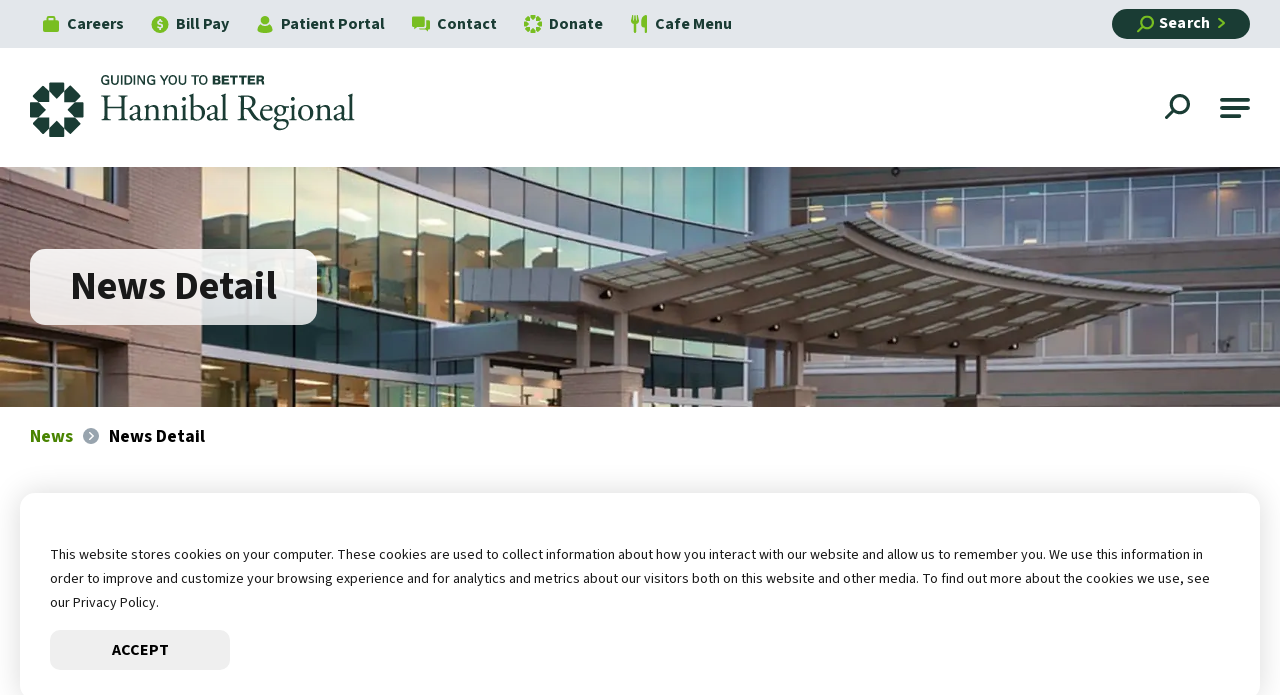

--- FILE ---
content_type: text/html; charset=utf-8
request_url: https://www.hannibalregional.org/News/1974/Hannibal-Regional-Medical-Group-Welcomes-Emad-Zakhary-MD/news-detail/
body_size: 32703
content:


<!doctype html>
<!--[if IE 9]><html class="lt-ie10" lang="en" > <![endif]-->
<html class="no-js" lang="en">

<head id="Head1">


<script>
    (function() {

        var gtmId = 'GTM-5RDZ9BD';
        var gtmLoaded = false;

        function initGTM() {
            if (gtmLoaded) {
                return;
            }
            gtmLoaded = true;


            window.removeEventListener('mousemove', initGTM);
            window.removeEventListener('touchstart', initGTM);
            window.removeEventListener('scroll', initGTM);


            setTimeout(function() {
                // Initialize dataLayer
                window.dataLayer = window.dataLayer || [];
                window.dataLayer.push({
                    'gtm.start': new Date().getTime(),
                    event: 'gtm.js'
                });

                // Create and Inject the GTM Script
                var f = document.getElementsByTagName('script')[0];
                var j = document.createElement('script');
                j.async = true;
                j.src = 'https://www.googletagmanager.com/gtm.js?id=' + gtmId;
                f.parentNode.insertBefore(j, f);
            }, 200);
        }

        // Add Event Listeners for User Interaction
        window.addEventListener('mousemove', initGTM, { once: true });
        window.addEventListener('touchstart', initGTM, { once: true });
        window.addEventListener('scroll', initGTM, { once: true });

        // Fallback: Load after 4 seconds
        setTimeout(initGTM, 4000);

    })();
</script>





    <!-- CSS -->
    

<link rel="preconnect" href="https://fonts.googleapis.com">
<link rel="preconnect" href="https://fonts.gstatic.com" crossorigin>
<link href="https://fonts.googleapis.com/css2?family=Source+Sans+3:ital,wght@0,200..900;1,200..900&display=swap" rel="stylesheet">


<link id="css_prodmain" rel="stylesheet" media="screen" href="/themes/atlas/assets/dist/css/main.css?v=01052026093940"></link>





<link id="css_prodsubpage" rel="stylesheet" media="screen" href="/themes/atlas/assets/dist/css/subpage.css?v=01052026093940"></link><meta charset="utf-8" /><meta http-equiv="X-UA-Compatible" content="IE=Edge,chrome=1" /><title>
	News Detail
</title><meta name="og:title" content="News Detail" />

<meta name="keywords" content="Keywords" />
<meta name="description" content="[Plugin:~/themes/Hannibal/views/news/news-details.ascx]" />
<meta name="og:description" content="[Plugin:~/themes/Hannibal/views/news/news-details.ascx]" />
<!-- Facebook Meta Tags -->
<meta property="og:type" content="website">
<meta property="og:title" content="
	Hannibal Regional Healthcare System">
<meta property="og:description" content="Hannibal Regional Hospital and Hannibal Regional Medical Group enhance the health of residents in 20 locations in northeast Missouri. Your Health is Our Mission.">
<meta property="og:image" content="https://www.hannibalregional.org/Resources/14ff6341-4c5e-4526-8fde-a31bb16ed5bb/hannibal--og-logo.png">

<!-- Twitter Meta Tags -->
<meta name="twitter:card" content="summary_large_image">
<meta property="twitter:domain" content="https://www.hannibalregional.org">
<meta property="twitter:url" content="https://www.hannibalregional.org/">
<meta name="twitter:title" content="
	Hannibal Regional Healthcare System
">
<meta name="twitter:description" content="Hannibal Regional Hospital and Hannibal Regional Medical Group enhance the health of residents in 20 locations in northeast Missouri. Your Health is Our Mission.">
<meta name="twitter:image" content="https://www.hannibalregional.org/Resources/d011fe1b-9cb4-4074-8e36-50f677330629/hannibal-logo-og2.jpg">

<script type='application/ld+json'> 
{
  "@context": "http://www.schema.org",
  "@type": ["MedicalOrganization","WebSite", "Hospital", "MedicalClinic", "LocalBusiness"],   
  "name": " Hannibal Regional Healthcare System ",
  "alternateName": "Hannibal Regional",
  "url": "https://www.hannibalregional.org",
"description": " Hannibal Regional Healthcare System enhances the health of residents in northeast Missouri, west-central Illinois and southeast Iowa. Your Health is Our Mission.",
  "logo": " https://hannibalregional-2020.lrsws.co/Resources/d011fe1b-9cb4-4074-8e36-50f677330629/hannibal-logo-og2.jpg",
  "image": " https://hannibalregional-2020.lrsws.co/Resources/d011fe1b-9cb4-4074-8e36-50f677330629/hannibal-logo-og2.jpg",
  "telephone": " (573) 248-1300 ",
  "maps": " https://goo.gl/maps/EL7Tw3z6UxT1LTjq5 ",
  "address": {
    	    "@type": "PostalAddress",
"addressCountry": "United States",
    	    "streetAddress": " 6000 Hospital Drive",
    	    "addressLocality": "Hannibal",
    	    "addressRegion": "MO",
    	    "postalCode": "63401",
            "telephone" : " (573) 248-1300 "
           }
}
}}
</script>

<link rel="canonical" href="https://www.hannibalregional.org/news/news-detail/">
<meta property="og:url" content="https://www.hannibalregional.org/news/news-detail/">

<!-- Monsido: public_urls['https://www.hannibalregional.org/News/1974/Hannibal-Regional-Medical-Group-Welcomes-Emad-Zakhary-MD/news-detail/'] -->
<meta name="id" content="1063"/>
<meta name="robots" content="index, follow" />
<meta name="googlebot" content="index, follow" />
<meta name="msnbot" content="index, follow" />
<meta name="teoma" content="index, follow" />

<meta name="og:image" content="" /><meta name="author" content="LRS Web Solutions" /><meta name="viewport" content="width=device-width, initial-scale=1.0" /><meta name="apple-mobile-web-app-title" content="Atlas" />

    <!-- icons -->
    <!-- Favicons -->
<link rel="apple-touch-icon-precomposed" sizes="114x114" href="/themes/Atlas/assets/dist/images/favicons/apple-touch-icon-114x114.png" /><link rel="apple-touch-icon-precomposed" sizes="72x72" href="/themes/Atlas/assets/dist/images/favicons/apple-touch-icon-72x72.png" /><link rel="apple-touch-icon-precomposed" sizes="60x60" href="/themes/Atlas/assets/dist/images/favicons/apple-touch-icon-60x60.png" /><link rel="apple-touch-icon-precomposed" sizes="120x120" href="/themes/Atlas/assets/dist/images/favicons/apple-touch-icon-120x120.png" /><link rel="apple-touch-icon-precomposed" sizes="76x76" href="/themes/Atlas/assets/dist/images/favicons/apple-touch-icon-76x76.png" /><link rel="apple-touch-icon-precomposed" sizes="152x152" href="/themes/Atlas/assets/dist/images/favicons/apple-touch-icon-152x152.png" /><link rel="icon" type="image/png" href="/themes/Atlas/assets/dist/images/favicons/favicon-196x196.png" sizes="196x196" /><link rel="icon" type="image/png" href="/themes/Atlas/assets/dist/images/favicons/favicon-96x96.png" sizes="96x96" /><link rel="icon" type="image/png" href="/themes/Atlas/assets/dist/images/favicons/favicon-32x32.png" sizes="32x32" /><link rel="icon" type="image/png" href="/themes/Atlas/assets/dist/images/favicons/favicon-16x16.png" sizes="16x16" /><link rel="icon" type="image/png" href="/themes/Atlas/assets/dist/images/favicons/favicon-128x128.png" sizes="128x128" /><link rel="icon" type="image/png" href="/themes/Atlas/assets/dist/images/favicons/favicon.png" sizes="16x16" /><link rel="icon" href="/themes/Atlas/assets/dist/images/favicons/favicon.ico" sizes="16x16" /><link rel="icon" href="/favicon.ico" /><meta name="application-name" content="Hannibal Regional Hospital" /><meta name="msapplication-TileColor" content="#1A3C34" /><meta name="msapplication-TileImage" content="/themes/Atlas/assets/dist/images/favicons/mstile-144x144.png" /><meta name="msapplication-square70x70logo" content="/themes/Atlas/assets/dist/images/favicons/mstile-70x70.png" /><meta name="msapplication-square150x150logo" content="/themes/Atlas/assets/dist/images/favicons/mstile-150x150.png" /><meta name="msapplication-wide310x150logo" content="/themes/Atlas/assets/dist/images/favicons/mstile-310x150.png" /><meta name="msapplication-square310x310logo" content="/themes/Atlas/assets/dist/images/favicons/mstile-310x310.png" />


<!-- Splash Screens and Manifest json for PWA -->
<!-- <link rel="manifest" href="/themes/Atlas/assets/dist/images/icons/manifest.json" /><link href="/themes/Atlas/assets/dist/images/icons/640x1136.png" media="(device-width: 375px) and (device-height: 667px) and (-webkit-device-pixel-ratio: 2)" rel="apple-touch-startup-image" /><link href="/themes/Atlas/assets/dist/images/icons/750x1294.png" media="(device-width: 621px) and (device-height: 1104px) and (-webkit-device-pixel-ratio: 3)" rel="apple-touch-startup-image" /><link href="/themes/Atlas/assets/dist/images/icons/1125x2436.png" media="(device-width: 375px) and (device-height: 812px) and (-webkit-device-pixel-ratio: 3)" rel="apple-touch-startup-image" /><link href="/themes/Atlas/assets/dist/images/icons/1242x2148.png" media="(device-width: 414px) and (device-height: 896px) and (-webkit-device-pixel-ratio: 2)" rel="apple-touch-startup-image" /><link href="/themes/Atlas/assets/dist/images/icons/1242x2148.png" media="(device-width: 414px) and (device-height: 896px) and (-webkit-device-pixel-ratio: 3)" rel="apple-touch-startup-image" /><link href="/themes/Atlas/assets/dist/images/icons/1536x2048.png" media="(device-width: 768px) and (device-height: 1024px) and (-webkit-device-pixel-ratio: 2)" rel="apple-touch-startup-image" /><link href="/themes/Atlas/assets/dist/images/icons/1668x2224.png" media="(device-width: 834px) and (device-height: 1112px) and (-webkit-device-pixel-ratio: 2)" rel="apple-touch-startup-image" /><link href="/themes/Atlas/assets/dist/images/icons/1668x2224.png" media="(device-width: 834px) and (device-height: 1194px) and (-webkit-device-pixel-ratio: 2)" rel="apple-touch-startup-image" /><link href="/themes/Atlas/assets/dist/images/icons/2048x2732.png" media="(device-width: 1024px) and (device-height: 1366px) and (-webkit-device-pixel-ratio: 2)" rel="apple-touch-startup-image" /> -->
        <script src="https://myhannibalregional.org/HRHSMyChart/Scripts/lib/Widget/widget_sdk.js"></script>

</head>

<body id="body1" class="subpage fullwidth news">

    

<!--[if lte IE 9]>
  <div class="ie-bar">
    <p>You are using an unsupported browser. Some web functions may not work correctly. <span><a href="http://browsehappy.com/" target="_blank">Please update your browser for the best user experience</a></span></p>
  </div>
<![endif]-->
    


    <form method="post" action="./" id="form1">
<div class="aspNetHidden">
<input type="hidden" name="__EVENTTARGET" id="__EVENTTARGET" value="" />
<input type="hidden" name="__EVENTARGUMENT" id="__EVENTARGUMENT" value="" />
<input type="hidden" name="__VIEWSTATE" id="__VIEWSTATE" value="/[base64]/[base64]" />
</div>

<script type="text/javascript">
//<![CDATA[
var theForm = document.forms['form1'];
if (!theForm) {
    theForm = document.form1;
}
function __doPostBack(eventTarget, eventArgument) {
    if (!theForm.onsubmit || (theForm.onsubmit() != false)) {
        theForm.__EVENTTARGET.value = eventTarget;
        theForm.__EVENTARGUMENT.value = eventArgument;
        theForm.submit();
    }
}
//]]>
</script>


<script src="/WebResource.axd?d=ibJ9ybjoyUrUzJnGnvbZ_-QU9FBtD_585-jYwqhjWLMo7w3VRT0CGqI8qwHnUpuJ7L8DFiLSLHh9W-RAAyXskgbl3IztKLbebaM4zY6qFU41&amp;t=638901356248157332" type="text/javascript"></script>


<script src="/ScriptResource.axd?d=zdAPyTCcc9L25f6ILrSdAX4SJHMzmdJ0KJ65HyVurP4emS2Ocd4Ojelf-4S2PtstvnChRzZmc5vk4bRhwcWyVMrN3jtgUFdY2s7EJvyuPPZzPFawkdGIebHaLwkzeJAmIxZNbM_pWWpdW5O2m6SIH5Az9HuozPVvaQ75goaYwo01&amp;t=5c0e0825" type="text/javascript"></script>
<script src="/ScriptResource.axd?d=NL8QOVUFzmCAxIx7KiY03l_YfLhTj-2DAoUD2QU28Y3KgCsk0pQ4RllGWYvlOLcI9GCuWD0TpbNaBp5X0yGd9gig-ZFUZS3hfPe2n_GeWnulRVmneKB6wdZKjpERYr20de9ss3FSurP5TmFjvCUvQmlR4WVLLSPkziEMlQT1jmyPH3q5A4Iz-3S0IftCjcW30&amp;t=5c0e0825" type="text/javascript"></script>
<div class="aspNetHidden">

	<input type="hidden" name="__VIEWSTATEGENERATOR" id="__VIEWSTATEGENERATOR" value="66677877" />
</div>
        <script type="text/javascript">
//<![CDATA[
Sys.WebForms.PageRequestManager._initialize('ctl00$sm1', 'form1', [], [], [], 90, 'ctl00');
//]]>
</script>


        <div class="page-wrapper">

            

<header class="header" id="header">

  <a class="skipcontent" href="#main" tabindex="0">Skip to Main Content</a>
  <a class="skipcontent" href="#navigation" tabindex="0">Skip to Main Navigation</a>
  <a class="skipcontent" href="#footer" tabindex="0">Skip to Footer</a>

  
<script type="text/javascript" src="/themes/atlas/views/alerts/alerts.js" defer="defer"></script>
<link rel="stylesheet" type="text/css" href="/themes/atlas/views/alerts/alerts.css">


  <div class="global-nav global-nav--desktop">
    <div class="global-nav__container">
      <div class="global-nav__links">
            
            <li><a class="global-nav__links--link" href="/about-us/careers" target="_blank"><svg xmlns="http://www.w3.org/2000/svg" width="16" height="16" viewBox="0 0 16 16" aria-hidden="true"> <path class="ICN-Careers" d="M76.226,258.423H74.5V256.28a2.071,2.071,0,0,0-2.012-2.126H67.705a2.071,2.071,0,0,0-2.012,2.126v2.143H63.971A1.928,1.928,0,0,0,62.1,260.4v7.773a1.928,1.928,0,0,0,1.872,1.979H76.226a1.929,1.929,0,0,0,1.873-1.979V260.4A1.929,1.929,0,0,0,76.226,258.423Zm-8.673-1.754a.535.535,0,0,1,.519-.549h4.052a.535.535,0,0,1,.519.549v1.754H67.553Z" transform="translate(-62.099 -254.154)" fill="#78BE21"/> </svg> Careers</a></li>
            
        
            
            <li><a class="global-nav__links--link" href="/online-bill-pay" target="_self"><svg xmlns="http://www.w3.org/2000/svg" width="17" height="17" viewBox="0 0 17 17" aria-hidden="true">   <path class="ICN-BillPay" d="M119.943,252.47a8.5,8.5,0,1,0,8.5,8.5A8.5,8.5,0,0,0,119.943,252.47ZM121,264.83v1.729h-1.766v-1.694a2.954,2.954,0,0,1-2.424-1.424l1.377-.871a1.911,1.911,0,0,0,1.859.883c.859,0,1.295-.283,1.295-.86a.815.815,0,0,0-.353-.693c-.236-.154-.236-.154-1.412-.424-1.707-.412-2.4-1.13-2.4-2.483a2.157,2.157,0,0,1,2.059-2.33V255.38H121v1.33a2.532,2.532,0,0,1,1.847,1.271l-1.341.847a1.673,1.673,0,0,0-1.53-.776c-.683,0-1.071.294-1.071.8,0,.588.365.859,1.577,1.153a4.712,4.712,0,0,1,1.753.623,1.98,1.98,0,0,1,.836,1.825A2.159,2.159,0,0,1,121,264.83Z" transform="translate(-111.443 -252.47)" fill="#78be21"/> </svg> Bill Pay</a></li>
            
        
            
            <li><a class="global-nav__links--link" href="https://myhannibalregional.org/hrhsmychart" target="_blank"><svg xmlns="http://www.w3.org/2000/svg" width="15" height="17" viewBox="0 0 15 17" aria-hidden="true">   <g class="ICN-PatientPortal" transform="translate(-134.582 -253.893)">     <ellipse class="Ellipse_4" data-name="Ellipse 4" cx="4.389" cy="4.218" rx="4.389" ry="4.218" transform="translate(137.692 253.893)" fill="#78be21"/>     <path class="Path_97" data-name="Path 97" d="M146.572,261.667a6.31,6.31,0,0,1-8.981,0,7.091,7.091,0,0,0-3.01,5.755c0,3.981,15,3.981,15,0A7.09,7.09,0,0,0,146.572,261.667Z" transform="translate(0 0.486)" fill="#78be21"/>   </g> </svg> Patient Portal</a></li>
            
        
            
            <li><a class="global-nav__links--link" href="/contact-us" target="_self"><svg xmlns="http://www.w3.org/2000/svg" width="19" height="16" viewBox="0 0 19 16" aria-hidden="true">   <g class="ICN-Contact" transform="translate(-154.161 -252.869)">     <path class="Path_98" data-name="Path 98" d="M165.99,252.869H155.729a1.544,1.544,0,0,0-1.568,1.52v8.143h0a1.522,1.522,0,0,0,.958,1.4,1.61,1.61,0,0,0,.294.088c.1.021,1.047.031,1.047.031v2.453l3.193-2.453h6.337a1.607,1.607,0,0,0,.611-.119,1.523,1.523,0,0,0,.957-1.4h0v-8.143A1.544,1.544,0,0,0,165.99,252.869Z" fill="#78be21"/>     <path class="Path_99" data-name="Path 99" d="M171.8,256.936H169.1V264a1.521,1.521,0,0,1-.958,1.4,1.6,1.6,0,0,1-.61.119h-5.952a1.315,1.315,0,0,0,.815,1.123,1.386,1.386,0,0,0,.529.1h5.485l2.764,2.123v-2.123s.817-.009.9-.027a1.345,1.345,0,0,0,.255-.077,1.315,1.315,0,0,0,.829-1.212h0v-7.177A1.337,1.337,0,0,0,171.8,256.936Z" fill="#78be21"/>   </g> </svg> Contact</a></li>
            
        
            
            <li><a class="global-nav__links--link" href="/locations/foundation" target="_self"><svg xmlns="http://www.w3.org/2000/svg" width="18" height="18" viewBox="0 0 18 18" aria-hidden="true">   <g class="ICN-Foundation" transform="translate(-176.566 -251.936)">     <path class="Path_66" data-name="Path 66" d="M187.46,254.611v-2.35a.316.316,0,0,0-.294-.325h-4.2a.322.322,0,0,0-.3.315V254.6l2.4,2.4Z" transform="translate(0.5)" fill="#78be21"/>     <path class="Path_67" data-name="Path 67" d="M190.849,258.04l1.7-1.678a.314.314,0,0,0,.021-.44l-3-2.989a.314.314,0,0,0-.44.021l-1.669,1.657v3.429Z" transform="translate(1)" fill="#78be21"/>     <path class="Path_68" data-name="Path 68" d="M190.848,262.834h2.393a.308.308,0,0,0,.325-.289v-4.211a.314.314,0,0,0-.325-.294h-2.393l-2.382,2.4Z" transform="translate(1 0.5)" fill="#78be21"/>     <path class="Path_69" data-name="Path 69" d="M187.459,266.221l1.7,1.657a.315.315,0,0,0,.441.021l2.98-2.926c.115-.116.1-.232-.042-.367l-1.69-1.773h-3.389Z" transform="translate(1 1)" fill="#78be21"/>     <path class="Path_70" data-name="Path 70" d="M182.663,266.22v2.391a.314.314,0,0,0,.294.325h4.2a.307.307,0,0,0,.294-.321V266.22l-2.392-2.391Z" transform="translate(0.499 1)" fill="#78be21"/>     <path class="Path_71" data-name="Path 71" d="M179.252,262.833l-1.679,1.667a.315.315,0,0,0-.02.441l2.99,3a.315.315,0,0,0,.441-.021l1.679-1.688v-3.4Z" transform="translate(0 1)" fill="#78be21"/>     <path class="Path_72" data-name="Path 72" d="M179.252,258.04h-2.361a.314.314,0,0,0-.325.294v4.2a.314.314,0,0,0,.325.294h2.361l2.382-2.391Z" transform="translate(0 0.5)" fill="#78be21"/>     <path class="Path_73" data-name="Path 73" d="M182.663,254.611l-1.742-1.563a.314.314,0,0,0-.44-.021l-2.97,2.937a.3.3,0,0,0,.017.426l0,0,1.721,1.636h3.411Z" fill="#78be21"/>   </g> </svg> Donate</a></li>
            
        
            
            <li><a class="global-nav__links--link" href="/cafe-menu/" target="_self"><svg xmlns="http://www.w3.org/2000/svg" width="16" height="18" viewBox="0 0 16 18" fill="none" aria-hidden="true">   <path d="M14.8571 0C14.2857 0 10.2857 1.125 10.2857 6.1875V10.125C10.2857 11.366 11.3107 12.375 12.5714 12.375H13.7143V16.875C13.7143 17.4973 14.225 18 14.8571 18C15.4893 18 16 17.4973 16 16.875V12.375V8.4375V1.125C16 0.502734 15.4893 0 14.8571 0ZM2.28571 0.5625C2.28571 0.274219 2.06786 0.0351562 1.775 0.00351563C1.48214 -0.028125 1.22143 0.161719 1.15714 0.439453L0.075 5.23125C0.025 5.45273 0 5.67773 0 5.90273C0 7.51641 1.25357 8.8418 2.85714 8.98594V16.875C2.85714 17.4973 3.36786 18 4 18C4.63214 18 5.14286 17.4973 5.14286 16.875V8.98594C6.74643 8.8418 8 7.51641 8 5.90273C8 5.67773 7.975 5.45273 7.925 5.23125L6.84286 0.439453C6.77857 0.158203 6.51071 -0.028125 6.22143 0.00351563C5.93214 0.0351562 5.71429 0.274219 5.71429 0.5625V5.28047C5.71429 5.47031 5.55714 5.625 5.36429 5.625C5.18214 5.625 5.03214 5.48789 5.01429 5.30859L4.56786 0.513281C4.54286 0.221484 4.29643 0 4 0C3.70357 0 3.45714 0.221484 3.43214 0.513281L2.98929 5.30859C2.97143 5.48789 2.82143 5.625 2.63929 5.625C2.44643 5.625 2.28929 5.47031 2.28929 5.28047L2.28571 0.5625ZM4.01071 5.90625H4H3.98929L4 5.88164L4.01071 5.90625Z" fill="#78BE21"/> </svg> Cafe Menu</a></li>
            
        </div>

      <a href="/search" class="search-button" tabindex="0" >
        <svg xmlns="http://www.w3.org/2000/svg" viewBox="0 0 512 512"><!--!Font Awesome Free 6.5.1 by @fontawesome - https://fontawesome.com License - https://fontawesome.com/license/free Copyright 2024 Fonticons, Inc.--><path d="M416 208c0 45.9-14.9 88.3-40 122.7L502.6 457.4c12.5 12.5 12.5 32.8 0 45.3s-32.8 12.5-45.3 0L330.7 376c-34.4 25.2-76.8 40-122.7 40C93.1 416 0 322.9 0 208S93.1 0 208 0S416 93.1 416 208zM208 352a144 144 0 1 0 0-288 144 144 0 1 0 0 288z"/></svg> Search 
      </a>
    </div>
  </div>

  <div class='header__container'>
    
    <div id="header_brandingSP" class="branding">
	
      <span class="sr-only">Hannibal Regional</span>
      <a href="/" title="Go to Hannibal Regional Homepage" aria-label="Go to Hannibal Regional Homepage">
        <figure class="branding">
            <img class="branding__logo" src="/themes/Atlas/assets/dist/images/_hannibal/hannibal-logo.svg" alt="" />
        </figure>
      </a>
    
</div>

    <nav class="navigation accordion-nav" aria-label="Primary Navigation" id="navigation">
      <span class="navigation__toggle" aria-label="Open Main Navigation" tabindex="0" role="button">
          <svg class="navigation__toggleSVG js-navicon hamburger animation closed" xmlns="http://www.w3.org/2000/svg" viewBox="0 0 30 20">
              <path class="hamburger__line navanimation__top" d="M0,1.89H0A2,2,0,0,1,2,0H28a2,2,0,0,1,2,1.89,2,2,0,0,1-2,1.88H2A2,2,0,0,1,0,1.89"/>
              <path class="hamburger__line navanimation__middle" d="M0,10H0A1.94,1.94,0,0,1,2,8.12H28a1.89,1.89,0,0,1,.23,3.77H2A2,2,0,0,1,0,10"/>
              <path class="hamburger__line navanimation__bottom" d="M0,18.12H0a2,2,0,0,1,2-1.89H19.13A1.89,1.89,0,1,1,19.36,20a.88.88,0,0,1-.23,0H2a2,2,0,0,1-2-1.88"/>
          </svg>
      </span>
      <ul class="nav-level1">
	<li id="providers" class="nav-level1__target"><a id="mainnav-providers" class="nav-level1__link" href="/providers/">Find a Physician or Provider</a></li>
	<li id="locations" class="nav-level1__target has-children"><a id="mainnav-locations" class="nav-level1__link" href="/locations/">Locations</a><ul class="nav-level2">
	<li id="hannibal-regional-medical-group" class="nav-level2__target has-children is-active"><a id="mainnav-hannibal-regional-medical-group" class="nav-level2__link" href="/locations/hannibal-regional-medical-group/">Hannibal Regional Medical Group</a></li>
	<li id="hannibal-regional-hospital" class="nav-level2__target has-children"><a id="mainnav-hannibal-regional-hospital" class="nav-level2__link" href="/locations/hannibal-regional-hospital/">Hannibal Regional Hospital</a></li>
	<li id="foundation" class="nav-level2__target has-children"><a id="mainnav-foundation" class="nav-level2__link" href="/locations/foundation/">Hannibal Regional Foundation</a></li>
	<li id="9af65f35-fa64-4558-a9aa-2996d97f0a1a" class="nav-level2__target"><a id="mainnav-9af65f35-fa64-4558-a9aa-2996d97f0a1a" class="nav-level2__link" href="https://www.cfmcares.com/" target="_blank">Complete Family Medicine</a></li>
	<li id="deed5930-b21b-42a8-aca8-958be92c61da" class="nav-level2__target"><a id="mainnav-deed5930-b21b-42a8-aca8-958be92c61da" class="nav-level2__link" href="https://hospiceofnortheastmissouri.org/" target="_blank">Hospice of Northeast Missouri</a></li>
</ul>
</li>
	<li id="services" class="nav-level1__target has-children"><a id="mainnav-services" class="nav-level1__link" href="/services/">Services</a><ul class="nav-level2">
	<li id="psychiatry" class="nav-level2__target"><a id="mainnav-psychiatry" class="nav-level2__link" href="/services/psychiatry/">Adult Psychiatry</a></li>
	<li id="hannibal-regional-auxiliary" class="nav-level2__target has-children"><a id="mainnav-hannibal-regional-auxiliary" class="nav-level2__link" href="/services/hannibal-regional-auxiliary/">Auxiliary</a></li>
	<li id="audiology" class="nav-level2__target"><a id="mainnav-audiology" class="nav-level2__link" href="/services/audiology/">Audiology</a></li>
	<li id="04e16809-a73e-48ea-8ff1-11fd4ee73587" class="nav-level2__target"><a id="mainnav-04e16809-a73e-48ea-8ff1-11fd4ee73587" class="nav-level2__link" href="/services/weight-management-solutions/">Bariatrics</a></li>
	<li id="cancer-care" class="nav-level2__target has-children"><a id="mainnav-cancer-care" class="nav-level2__link" href="/services/cancer-care/">Cancer Care</a></li>
	<li id="ad87a135-6e76-4da1-9670-5f912c846294" class="nav-level2__target"><a id="mainnav-ad87a135-6e76-4da1-9670-5f912c846294" class="nav-level2__link" href="/services/cancer-care/cancer-institute/">Cancer Institute</a></li>
	<li id="chris-coons-womens-care-center" class="nav-level2__target"><a id="mainnav-chris-coons-womens-care-center" class="nav-level2__link" href="/services/chris-coons-womens-care-center/">Chris Coons Women's Care Center</a></li>
	<li id="endocrinology" class="nav-level2__target"><a id="mainnav-endocrinology" class="nav-level2__link" href="/services/endocrinology/">Endocrinology</a></li>
	<li id="ent" class="nav-level2__target"><a id="mainnav-ent" class="nav-level2__link" href="/services/ent/">Ear, Nose and Throat (ENT)</a></li>
	<li id="emergency" class="nav-level2__target"><a id="mainnav-emergency" class="nav-level2__link" href="/services/emergency/">Emergency Department</a></li>
	<li id="b2373e26-46b6-4770-8774-81d40fa47639" class="nav-level2__target"><a id="mainnav-b2373e26-46b6-4770-8774-81d40fa47639" class="nav-level2__link" href="/locations/hannibal-regional-medical-group/express-care" target="_blank">Express Care</a></li>
	<li id="family-practice" class="nav-level2__target has-children"><a id="mainnav-family-practice" class="nav-level2__link" href="/services/family-practice/">Family Practice</a></li>
	<li id="gastroenterology" class="nav-level2__target"><a id="mainnav-gastroenterology" class="nav-level2__link" href="/services/gastroenterology/">Gastroenterology</a></li>
	<li id="ab73bdf0-c999-441e-ba42-cb539a8dc721" class="nav-level2__target"><a id="mainnav-ab73bdf0-c999-441e-ba42-cb539a8dc721" class="nav-level2__link" href="/locations/hannibal-regional-hospital/about-us-campus-hannibal-childrens-center">Hannibal Children's Center</a></li>
	<li id="heart-center" class="nav-level2__target has-children"><a id="mainnav-heart-center" class="nav-level2__link" href="/services/heart-center/">Heart Center</a></li>
	<li id="home-health-services" class="nav-level2__target"><a id="mainnav-home-health-services" class="nav-level2__link" href="/services/home-health-services/">Home Health Services</a></li>
	<li id="hospitalist" class="nav-level2__target"><a id="mainnav-hospitalist" class="nav-level2__link" href="/services/hospitalist/">Hospitalist</a></li>
	<li id="imagingradiology" class="nav-level2__target"><a id="mainnav-imagingradiology" class="nav-level2__link" href="/services/imagingradiology/">Imaging/Radiology</a></li>
	<li id="inpatient-rehabilitation" class="nav-level2__target"><a id="mainnav-inpatient-rehabilitation" class="nav-level2__link" href="/services/inpatient-rehabilitation/">Inpatient Rehabilitation</a></li>
	<li id="internal-medicine" class="nav-level2__target"><a id="mainnav-internal-medicine" class="nav-level2__link" href="/services/internal-medicine/">Internal Medicine</a></li>
	<li id="b516f505-5d59-4b18-abd9-a2296dc2a4e2" class="nav-level2__target"><a id="mainnav-b516f505-5d59-4b18-abd9-a2296dc2a4e2" class="nav-level2__link" href="/about-us/internal-medicine-residency/">Internal Medicine Residency Program</a></li>
	<li id="laboratory" class="nav-level2__target"><a id="mainnav-laboratory" class="nav-level2__link" href="/services/laboratory/">Laboratory</a></li>
	<li id="lymphedema-therapy" class="nav-level2__target"><a id="mainnav-lymphedema-therapy" class="nav-level2__link" href="/services/lymphedema-therapy/">Lymphedema Therapy</a></li>
	<li id="nephrology" class="nav-level2__target has-children"><a id="mainnav-nephrology" class="nav-level2__link" href="/services/nephrology/">Nephrology</a></li>
	<li id="neurology" class="nav-level2__target"><a id="mainnav-neurology" class="nav-level2__link" href="/services/neurology/">Neurology</a></li>
	<li id="nutrition" class="nav-level2__target has-children"><a id="mainnav-nutrition" class="nav-level2__link" href="/services/nutrition/">Nutrition Services</a></li>
	<li id="obgyn" class="nav-level2__target has-children"><a id="mainnav-obgyn" class="nav-level2__link" href="/services/obgyn/">OB/GYN</a></li>
	<li id="occupational-medicine" class="nav-level2__target"><a id="mainnav-occupational-medicine" class="nav-level2__link" href="/services/occupational-medicine/">Occupational Medicine</a></li>
	<li id="orthopedics" class="nav-level2__target"><a id="mainnav-orthopedics" class="nav-level2__link" href="/services/orthopedics/">Orthopedics</a></li>
	<li id="pain-management" class="nav-level2__target"><a id="mainnav-pain-management" class="nav-level2__link" href="/services/pain-management/">Pain Management</a></li>
	<li id="pediatrics" class="nav-level2__target"><a id="mainnav-pediatrics" class="nav-level2__link" href="/services/pediatrics/">Pediatrics</a></li>
	<li id="pediatric-therapy" class="nav-level2__target"><a id="mainnav-pediatric-therapy" class="nav-level2__link" href="/services/pediatric-therapy/">Pediatric Therapy </a></li>
	<li id="dd5aa4e1-5468-44dd-99e3-ae5c321cb5ff" class="nav-level2__target"><a id="mainnav-dd5aa4e1-5468-44dd-99e3-ae5c321cb5ff" class="nav-level2__link" href="http://advancept.net/" target="_blank">Physical Therapy</a></li>
	<li id="podiatry" class="nav-level2__target"><a id="mainnav-podiatry" class="nav-level2__link" href="/services/podiatry/">Podiatry</a></li>
	<li id="pulmonology" class="nav-level2__target has-children"><a id="mainnav-pulmonology" class="nav-level2__link" href="/services/pulmonology/">Pulmonology</a></li>
	<li id="rheumatology" class="nav-level2__target"><a id="mainnav-rheumatology" class="nav-level2__link" href="/services/rheumatology/">Rheumatology</a></li>
	<li id="robotic-surgery" class="nav-level2__target"><a id="mainnav-robotic-surgery" class="nav-level2__link" href="/services/robotic-surgery/">Robotic Surgery</a></li>
	<li id="sleep-laboratory" class="nav-level2__target"><a id="mainnav-sleep-laboratory" class="nav-level2__link" href="/services/sleep-laboratory/">Sleep Medicine</a></li>
	<li id="speech-therapy" class="nav-level2__target"><a id="mainnav-speech-therapy" class="nav-level2__link" href="/services/speech-therapy/">Speech Therapy</a></li>
	<li id="spine-center" class="nav-level2__target"><a id="mainnav-spine-center" class="nav-level2__link" href="/services/spine-center/">Spine Center</a></li>
	<li id="surgery" class="nav-level2__target"><a id="mainnav-surgery" class="nav-level2__link" href="/services/surgery/">Surgery</a></li>
	<li id="travelmedicine" class="nav-level2__target"><a id="mainnav-travelmedicine" class="nav-level2__link" href="/services/travelmedicine/">Travel Medicine</a></li>
	<li id="telehealth" class="nav-level2__target"><a id="mainnav-telehealth" class="nav-level2__link" href="/services/telehealth/">Telehealth</a></li>
	<li id="urology" class="nav-level2__target"><a id="mainnav-urology" class="nav-level2__link" href="/services/urology/">Urology</a></li>
	<li id="vascular-surgery" class="nav-level2__target"><a id="mainnav-vascular-surgery" class="nav-level2__link" href="/services/vascular-surgery/">Vascular Surgery</a></li>
	<li id="weight-management-solutions" class="nav-level2__target has-children"><a id="mainnav-weight-management-solutions" class="nav-level2__link" href="/services/weight-management-solutions/">Weight Management Solutions</a></li>
	<li id="wound-care-center" class="nav-level2__target"><a id="mainnav-wound-care-center" class="nav-level2__link" href="/services/wound-care-center/">Wound Care Center</a></li>
</ul>
</li>
	<li id="patients-and-visitors"  class="nav-level1__target has-children"><span id="mainnav-patients-and-visitors" class="placeholder nav-level1__link" tabindex='0' aria-expanded='false' role='button'>Patients & Visitors</span><ul class="nav-level2">
	<li id="de7d0749-115a-4414-8943-c158f324951b" class="nav-level2__target"><a id="mainnav-de7d0749-115a-4414-8943-c158f324951b" class="nav-level2__link" href="/online-bill-pay/care-credit">CareCredit </a></li>
	<li id="chapel-and-pastoral-care" class="nav-level2__target"><a id="mainnav-chapel-and-pastoral-care" class="nav-level2__link" href="/patients-and-visitors/chapel-and-pastoral-care/">Chapel & Pastoral Care</a></li>
	<li id="comments" class="nav-level2__target"><a id="mainnav-comments" class="nav-level2__link" href="/patients-and-visitors/comments/">Comments or Inquiries</a></li>
	<li id="daisy-awards" class="nav-level2__target"><a id="mainnav-daisy-awards" class="nav-level2__link" href="/patients-and-visitors/daisy-awards/">DAISY Awards</a></li>
	<li id="financial-assistance" class="nav-level2__target"><a id="mainnav-financial-assistance" class="nav-level2__link" href="/patients-and-visitors/financial-assistance/">Financial Assistance</a></li>
	<li id="guest-services" class="nav-level2__target"><a id="mainnav-guest-services" class="nav-level2__link" href="/patients-and-visitors/guest-services/">Guest Services</a></li>
	<li id="9f03d6df-de79-4536-b469-c62cb8f18175" class="nav-level2__target"><a id="mainnav-9f03d6df-de79-4536-b469-c62cb8f18175" class="nav-level2__link" href="/Resources/7016a99a-3e73-4400-b550-24b3da73707b/Hannibal Campus Map.pdf" target="_blank">Hannibal Campus Map</a></li>
	<li id="medical-records" class="nav-level2__target"><a id="mainnav-medical-records" class="nav-level2__link" href="/patients-and-visitors/medical-records/">Medical Records</a></li>
	<li id="notice-of-non-discrimination" class="nav-level2__target"><a id="mainnav-notice-of-non-discrimination" class="nav-level2__link" href="/patients-and-visitors/notice-of-non-discrimination/">Notice of Non-Discrimination</a></li>
	<li id="0ed95316-ae00-44b6-b120-98849a3b9e08" class="nav-level2__target"><a id="mainnav-0ed95316-ae00-44b6-b120-98849a3b9e08" class="nav-level2__link" href="https://myhannibalregional.org/hrhsmychart" target="_blank">Patient Portal</a></li>
	<li id="patient-rights" class="nav-level2__target"><a id="mainnav-patient-rights" class="nav-level2__link" href="/patients-and-visitors/patient-rights/">Patient Rights</a></li>
	<li id="patient-support" class="nav-level2__target"><a id="mainnav-patient-support" class="nav-level2__link" href="/patients-and-visitors/patient-support/">Patient Support</a></li>
	<li id="payment-information" class="nav-level2__target"><a id="mainnav-payment-information" class="nav-level2__link" href="/patients-and-visitors/payment-information/">Payment and Insurance Information</a></li>
	<li id="privacy-practices" class="nav-level2__target"><a id="mainnav-privacy-practices" class="nav-level2__link" href="/patients-and-visitors/privacy-practices/">Privacy Practices</a></li>
	<li id="procedure-price-estimate" class="nav-level2__target"><a id="mainnav-procedure-price-estimate" class="nav-level2__link" href="/patients-and-visitors/procedure-price-estimate/">Procedure Price Estimate</a></li>
	<li id="recognition-compliments-and-stories" class="nav-level2__target"><a id="mainnav-recognition-compliments-and-stories" class="nav-level2__link" href="/patients-and-visitors/recognition-compliments-and-stories/">Recognition, Compliments and Stories</a></li>
	<li id="surprise-medical-billing" class="nav-level2__target"><a id="mainnav-surprise-medical-billing" class="nav-level2__link" href="/patients-and-visitors/surprise-medical-billing/">Surprise Medical Billing</a></li>
	<li id="visitor-guidelines" class="nav-level2__target"><a id="mainnav-visitor-guidelines" class="nav-level2__link" href="/patients-and-visitors/visitor-guidelines/">Visitor Guidelines</a></li>
	<li id="wifi-services" class="nav-level2__target"><a id="mainnav-wifi-services" class="nav-level2__link" href="/patients-and-visitors/wifi-services/">WiFi Services</a></li>
	<li id="your-hospital-stay" class="nav-level2__target"><a id="mainnav-your-hospital-stay" class="nav-level2__link" href="/patients-and-visitors/your-hospital-stay/">Your Hospital Stay</a></li>
	<li id="5-rights-of-medication-management" class="nav-level2__target"><a id="mainnav-5-rights-of-medication-management" class="nav-level2__link" href="/patients-and-visitors/5-rights-of-medication-management/">5 Rights of Medication Management</a></li>
	<li id="epic" class="nav-level2__target"><a id="mainnav-epic" class="nav-level2__link" href="/patients-and-visitors/epic/">Epic</a></li>
</ul>
</li>
	<li id="about-us"  class="nav-level1__target has-children"><span id="mainnav-about-us" class="placeholder nav-level1__link" tabindex='0' aria-expanded='false' role='button'>About Us</span><ul class="nav-level2">
	<li id="internal-medicine-residency" class="nav-level2__target has-children"><a id="mainnav-internal-medicine-residency" class="nav-level2__link" href="/about-us/internal-medicine-residency/">Internal Medicine Residency</a></li>
	<li id="hannibal-regional-healthcare-careers-scholarship" class="nav-level2__target"><a id="mainnav-hannibal-regional-healthcare-careers-scholarship" class="nav-level2__link" href="/about-us/hannibal-regional-healthcare-careers-scholarship/">Hannibal Regional Scholarships</a></li>
	<li id="jobs-and-volunteering" class="nav-level2__target has-children"><a id="mainnav-jobs-and-volunteering" class="nav-level2__link" href="/about-us/jobs-and-volunteering/">Jobs & Volunteering</a></li>
	<li id="education-assistance" class="nav-level2__target"><a id="mainnav-education-assistance" class="nav-level2__link" href="/about-us/education-assistance/">Education Assistance</a></li>
	<li id="b2166a5b-a345-42cd-8cb0-607560c9a26c" class="nav-level2__target"><a id="mainnav-b2166a5b-a345-42cd-8cb0-607560c9a26c" class="nav-level2__link" href="/events/calendar-view">Events</a></li>
	<li id="board-of-directors" class="nav-level2__target"><a id="mainnav-board-of-directors" class="nav-level2__link" href="/about-us/board-of-directors/">Board of Directors</a></li>
	<li id="hrhs-leadership-team" class="nav-level2__target"><a id="mainnav-hrhs-leadership-team" class="nav-level2__link" href="/about-us/hrhs-leadership-team/">Leadership Team</a></li>
	<li id="9560c4ff-d549-44ea-8b3f-064217d25856" class="nav-level2__target"><a id="mainnav-9560c4ff-d549-44ea-8b3f-064217d25856" class="nav-level2__link" href="/locations/foundation">Hannibal Regional Foundation</a></li>
	<li id="db939f34-d0b5-4434-a754-9b34da669648" class="nav-level2__target"><a id="mainnav-db939f34-d0b5-4434-a754-9b34da669648" class="nav-level2__link" href="/Resources/b2fe5e48-b434-4ca3-a464-6522a1a3171d/HRHS Internal Map.pdf" target="_blank">Hannibal Regional  - Internal Map</a></li>
	<li id="partnerships" class="nav-level2__target has-children"><a id="mainnav-partnerships" class="nav-level2__link" href="/about-us/partnerships/">Partnerships</a></li>
	<li id="ways-to-contact-us" class="nav-level2__target has-children"><a id="mainnav-ways-to-contact-us" class="nav-level2__link" href="/about-us/ways-to-contact-us/">Ways to Contact Us</a></li>
	<li id="history-and-milestones" class="nav-level2__target"><a id="mainnav-history-and-milestones" class="nav-level2__link" href="/about-us/history-and-milestones/">History and Milestones</a></li>
	<li id="more-about-us" class="nav-level2__target"><a id="mainnav-more-about-us" class="nav-level2__link" href="/about-us/more-about-us/">More About Us</a></li>
	<li id="speakers-bureau" class="nav-level2__target"><a id="mainnav-speakers-bureau" class="nav-level2__link" href="/about-us/speakers-bureau/">Speaker's Bureau</a></li>
	<li id="accreditations" class="nav-level2__target"><a id="mainnav-accreditations" class="nav-level2__link" href="/about-us/accreditations/">Accreditations</a></li>
	<li id="expansion" class="nav-level2__target"><a id="mainnav-expansion" class="nav-level2__link" href="/about-us/expansion/">Expansion</a></li>
</ul>
</li>
	<li id="community-health"  class="nav-level1__target has-children"><span id="mainnav-community-health" class="placeholder nav-level1__link" tabindex='0' aria-expanded='false' role='button'>Community Health</span><ul class="nav-level2">
	<li id="community-health-needs-assessment" class="nav-level2__target has-children"><a id="mainnav-community-health-needs-assessment" class="nav-level2__link" href="/community-health/community-health-needs-assessment/">Community Health Needs Assessment</a></li>
	<li id="community-benefit" class="nav-level2__target"><a id="mainnav-community-benefit" class="nav-level2__link" href="/community-health/community-benefit/">Community Benefit</a></li>
	<li id="resource-guides" class="nav-level2__target"><a id="mainnav-resource-guides" class="nav-level2__link" href="/community-health/resource-guides/">Community Resource Guide</a></li>
	<li id="8e2e3be3-3361-4194-a14a-6dd29be8396b" class="nav-level2__target"><a id="mainnav-8e2e3be3-3361-4194-a14a-6dd29be8396b" class="nav-level2__link" href="https://patient.health-ce.wolterskluwer.com/HRHS-EDUCATION/search" target="_blank">Health Education Videos</a></li>
</ul>
</li>
	<li id="cafe-menu" class="nav-level1__target"><a id="mainnav-cafe-menu" class="nav-level1__link" href="/cafe-menu/">Cafe Menu</a></li>
	<li id="e8fa4892-d68e-4b89-8ddd-45d9f8f7517c" class="nav-level1__target"><a id="mainnav-e8fa4892-d68e-4b89-8ddd-45d9f8f7517c" class="nav-level1__link" href="/search/?q=">Find Anything</a></li>
</ul>



      <a href="/search" class="search-button search-button--mobile" tabindex="0" aria-label="Open Site Search">
        <svg xmlns="http://www.w3.org/2000/svg" viewBox="0 0 512 512"><!--!Font Awesome Free 6.5.1 by @fontawesome - https://fontawesome.com License - https://fontawesome.com/license/free Copyright 2024 Fonticons, Inc.--><path d="M416 208c0 45.9-14.9 88.3-40 122.7L502.6 457.4c12.5 12.5 12.5 32.8 0 45.3s-32.8 12.5-45.3 0L330.7 376c-34.4 25.2-76.8 40-122.7 40C93.1 416 0 322.9 0 208S93.1 0 208 0S416 93.1 416 208zM208 352a144 144 0 1 0 0-288 144 144 0 1 0 0 288z"/></svg>
      </a>
      <li class="global-nav--mobile">
      <span class="sr-only">Other Helpful Links</span>
        <div class="global-nav__container">
          

          

        </div>
      </li>
    </nav>

  </div>

  <div class="search-box">
    <span class="fa-times" tabindex="0" aria-label="Close Search" role="button">
      <svg xmlns="http://www.w3.org/2000/svg" viewBox="0 0 512 512"><!--!Font Awesome Free 6.5.1 by @fontawesome - https://fontawesome.com License - https://fontawesome.com/license/free Copyright 2024 Fonticons, Inc.--><path d="M256 48a208 208 0 1 1 0 416 208 208 0 1 1 0-416zm0 464A256 256 0 1 0 256 0a256 256 0 1 0 0 512zM175 175c-9.4 9.4-9.4 24.6 0 33.9l47 47-47 47c-9.4 9.4-9.4 24.6 0 33.9s24.6 9.4 33.9 0l47-47 47 47c9.4 9.4 24.6 9.4 33.9 0s9.4-24.6 0-33.9l-47-47 47-47c9.4-9.4 9.4-24.6 0-33.9s-24.6-9.4-33.9 0l-47 47-47-47c-9.4-9.4-24.6-9.4-33.9 0z"/></svg>
    </span>    
    <div id="header_search_pnlSearchBox" class="search-container">
	
  <label for="header_search_txtSearch" id="header_search_lblSearch" class="sr-only">Search</label>
  <input name="ctl00$header$search$txtSearch" type="text" id="header_search_txtSearch" placeholder="Search..." aria-label="Search" class="search-container__search-input" />
  <span id="micSearch" class="mic-search" role="button" aria-label="search by voice" tabindex="0">
    <svg xmlns="http://www.w3.org/2000/svg" viewBox="0 0 384 512"><!--!Font Awesome Free 6.5.2 by @fontawesome - https://fontawesome.com License - https://fontawesome.com/license/free Copyright 2024 Fonticons, Inc.--><path d="M192 0C139 0 96 43 96 96V256c0 53 43 96 96 96s96-43 96-96V96c0-53-43-96-96-96zM64 216c0-13.3-10.7-24-24-24s-24 10.7-24 24v40c0 89.1 66.2 162.7 152 174.4V464H120c-13.3 0-24 10.7-24 24s10.7 24 24 24h72 72c13.3 0 24-10.7 24-24s-10.7-24-24-24H216V430.4c85.8-11.7 152-85.3 152-174.4V216c0-13.3-10.7-24-24-24s-24 10.7-24 24v40c0 70.7-57.3 128-128 128s-128-57.3-128-128V216z"/></svg>
  </span>
  <a id="header_search_btnSearch" class="btn-search" title="Search" aria-label="Search" type="submit" href="javascript:__doPostBack(&#39;ctl00$header$search$btnSearch&#39;,&#39;&#39;)">
    <svg xmlns="http://www.w3.org/2000/svg" viewBox="0 0 512 512"><!--!Font Awesome Free 6.5.1 by @fontawesome - https://fontawesome.com License - https://fontawesome.com/license/free Copyright 2024 Fonticons, Inc.--><path d="M416 208c0 45.9-14.9 88.3-40 122.7L502.6 457.4c12.5 12.5 12.5 32.8 0 45.3s-32.8 12.5-45.3 0L330.7 376c-34.4 25.2-76.8 40-122.7 40C93.1 416 0 322.9 0 208S93.1 0 208 0S416 93.1 416 208zM208 352a144 144 0 1 0 0-288 144 144 0 1 0 0 288z"/></svg>
  </a>

</div>
  </div>

</header>

            <div class="sp-banner-wrapper">
                
                  <div class="sp-banner-wrapper__container">
                      <h1>News Detail</h1>
                  </div>
                
                
            </div>

            <div class="breadcrumbs-container">
                
<ul class="breadcrumb">
    <li><a href="/news/">News</a></li><li>News Detail</li>
</ul>
            </div>

            <main role="main" id="main">

                <article class="main-content content-section">
                    <p>
    

<div class="news-detail">
  <h1 class="news-detail-headline">
    <span id="ctl37_lblTitle"></span>
  </h1>

  <div class="news-detail-date">
    <span id="ctl37_lblDatePosted" class="pubdate"></span>
  </div>

  <hr/>

  <div class="news-detail-image">
    
  </div>

  <div class="news-detail-copy">
    <p>
      <span id="ctl37_lblBody"></span>
    </p>
  </div>

  <div class="news-detail-link">
    <a id="ctl37_hlLinkHttp" target="_blank"></a>
  </div>

  <div class="news-detail-attachments">
    <a id="ctl37_hlAttachment"></a>
  </div>

  <div class="news-see-more">
    <a href="/news" class="btn btn-hollow">Back<span class="sr-only"> to News Listing</span></a>
  </div>

</div><br>
</p>
<p></p>
                </article>

            </main>

      <!--footer-->
      <footer class="footer" id="footer">
        <div class="footer__container">
          <div class="footer__copyright">
            <p>Copyright &copy; <script>document.write(new Date().getFullYear())</script> by Hannibal Regional Healthcare System, Inc.</p>
          </div>
          <ul class="footer__site-links">
            
            <li  class="footer__site-link-container"><a  class="footer__site-link" target="_blank" href="tel:5732481300">(573) 248-1300</a></li>
            
        
            
            <li  class="footer__site-link-container"><a  class="footer__site-link" target="_blank" href="/patient-privacy-policy">Privacy Statement</a></li>
            
        
            
            <li  class="footer__site-link-container"><a  class="footer__site-link" target="_blank" href="https://search.hospitalpriceindex.com/hpi2/machineReadable/hannibal/8042or">Price Transparency</a></li>
            
        </ul>

          <ul class="social-links">
            
            <li class="social-links__container facebook-icon show">
  <a href="https://www.facebook.com/hannibalhealth" title="Check out our Facebook page"
    aria-label="Check out our Facebook page" target="_blank" class="social-links__social-link">

    <svg xmlns="http://www.w3.org/2000/svg" viewBox="0 0 512 512"
      class="facebook" aria-hidden="true"><!--!Font Awesome Free 6.5.1 by @fontawesome - https://fontawesome.com License - https://fontawesome.com/license/free Copyright 2024 Fonticons, Inc.-->
      <path
        d="M512 256C512 114.6 397.4 0 256 0S0 114.6 0 256C0 376 82.7 476.8 194.2 504.5V334.2H141.4V256h52.8V222.3c0-87.1 39.4-127.5 125-127.5c16.2 0 44.2 3.2 55.7 6.4V172c-6-.6-16.5-1-29.6-1c-42 0-58.2 15.9-58.2 57.2V256h83.6l-14.4 78.2H287V510.1C413.8 494.8 512 386.9 512 256h0z" />
    </svg>
  </a>
</li>

<li class="social-links__container instagram-icon hide">
  <a href="" title="Check out our Instagram page"
    aria-label="Check out our Instagram page" target="_blank" class="social-links__social-link">
    <svg xmlns="http://www.w3.org/2000/svg" viewBox="0 0 448 512"
      class="instagram" aria-hidden="true"><!--!Font Awesome Free 6.5.1 by @fontawesome - https://fontawesome.com License - https://fontawesome.com/license/free Copyright 2024 Fonticons, Inc.-->
      <path
        d="M224.1 141c-63.6 0-114.9 51.3-114.9 114.9s51.3 114.9 114.9 114.9S339 319.5 339 255.9 287.7 141 224.1 141zm0 189.6c-41.1 0-74.7-33.5-74.7-74.7s33.5-74.7 74.7-74.7 74.7 33.5 74.7 74.7-33.6 74.7-74.7 74.7zm146.4-194.3c0 14.9-12 26.8-26.8 26.8-14.9 0-26.8-12-26.8-26.8s12-26.8 26.8-26.8 26.8 12 26.8 26.8zm76.1 27.2c-1.7-35.9-9.9-67.7-36.2-93.9-26.2-26.2-58-34.4-93.9-36.2-37-2.1-147.9-2.1-184.9 0-35.8 1.7-67.6 9.9-93.9 36.1s-34.4 58-36.2 93.9c-2.1 37-2.1 147.9 0 184.9 1.7 35.9 9.9 67.7 36.2 93.9s58 34.4 93.9 36.2c37 2.1 147.9 2.1 184.9 0 35.9-1.7 67.7-9.9 93.9-36.2 26.2-26.2 34.4-58 36.2-93.9 2.1-37 2.1-147.8 0-184.8zM398.8 388c-7.8 19.6-22.9 34.7-42.6 42.6-29.5 11.7-99.5 9-132.1 9s-102.7 2.6-132.1-9c-19.6-7.8-34.7-22.9-42.6-42.6-11.7-29.5-9-99.5-9-132.1s-2.6-102.7 9-132.1c7.8-19.6 22.9-34.7 42.6-42.6 29.5-11.7 99.5-9 132.1-9s102.7-2.6 132.1 9c19.6 7.8 34.7 22.9 42.6 42.6 11.7 29.5 9 99.5 9 132.1s2.7 102.7-9 132.1z" />
    </svg></a>
</li>

<li class="social-links__container threads-icon hide">
  <a href="" title="Check out our Threads page"
    aria-label="Check out our Threads page" target="_blank" class="social-links__social-link">
    <svg xmlns="http://www.w3.org/2000/svg" viewBox="0 0 448 512"
      class="threads" aria-hidden="true"><!--!Font Awesome Free 6.5.1 by @fontawesome - https://fontawesome.com License - https://fontawesome.com/license/free Copyright 2024 Fonticons, Inc.-->
      <path
        d="M331.5 235.7c2.2 .9 4.2 1.9 6.3 2.8c29.2 14.1 50.6 35.2 61.8 61.4c15.7 36.5 17.2 95.8-30.3 143.2c-36.2 36.2-80.3 52.5-142.6 53h-.3c-70.2-.5-124.1-24.1-160.4-70.2c-32.3-41-48.9-98.1-49.5-169.6V256v-.2C17 184.3 33.6 127.2 65.9 86.2C102.2 40.1 156.2 16.5 226.4 16h.3c70.3 .5 124.9 24 162.3 69.9c18.4 22.7 32 50 40.6 81.7l-40.4 10.8c-7.1-25.8-17.8-47.8-32.2-65.4c-29.2-35.8-73-54.2-130.5-54.6c-57 .5-100.1 18.8-128.2 54.4C72.1 146.1 58.5 194.3 58 256c.5 61.7 14.1 109.9 40.3 143.3c28 35.6 71.2 53.9 128.2 54.4c51.4-.4 85.4-12.6 113.7-40.9c32.3-32.2 31.7-71.8 21.4-95.9c-6.1-14.2-17.1-26-31.9-34.9c-3.7 26.9-11.8 48.3-24.7 64.8c-17.1 21.8-41.4 33.6-72.7 35.3c-23.6 1.3-46.3-4.4-63.9-16c-20.8-13.8-33-34.8-34.3-59.3c-2.5-48.3 35.7-83 95.2-86.4c21.1-1.2 40.9-.3 59.2 2.8c-2.4-14.8-7.3-26.6-14.6-35.2c-10-11.7-25.6-17.7-46.2-17.8H227c-16.6 0-39 4.6-53.3 26.3l-34.4-23.6c19.2-29.1 50.3-45.1 87.8-45.1h.8c62.6 .4 99.9 39.5 103.7 107.7l-.2 .2zm-156 68.8c1.3 25.1 28.4 36.8 54.6 35.3c25.6-1.4 54.6-11.4 59.5-73.2c-13.2-2.9-27.8-4.4-43.4-4.4c-4.8 0-9.6 .1-14.4 .4c-42.9 2.4-57.2 23.2-56.2 41.8l-.1 .1z" />
    </svg></a>
</li>

<li class="social-links__container tiktok-icon hide">
  <a href="" title="Check out our TikTok page"
    aria-label="Check out our TikTok page" target="_blank" class="social-links__social-link">
    <svg xmlns="http://www.w3.org/2000/svg" viewBox="0 0 448 512"
      class="tiktok" aria-hidden="true"><!--!Font Awesome Free 6.5.1 by @fontawesome - https://fontawesome.com License - https://fontawesome.com/license/free Copyright 2024 Fonticons, Inc.-->
      <path
        d="M448 209.9a210.1 210.1 0 0 1 -122.8-39.3V349.4A162.6 162.6 0 1 1 185 188.3V278.2a74.6 74.6 0 1 0 52.2 71.2V0l88 0a121.2 121.2 0 0 0 1.9 22.2h0A122.2 122.2 0 0 0 381 102.4a121.4 121.4 0 0 0 67 20.1z" />
    </svg></a>
</li>

<li class="social-links__container x-icon show">
  <a href="https://twitter.com/hannibalhealth" title="Check out our X page"
    aria-label="Check out our X page" target="_blank" class="social-links__social-link">
    <svg xmlns="http://www.w3.org/2000/svg" viewBox="0 0 512 512"
      class="x" aria-hidden="true"><!--!Font Awesome Free 6.5.1 by @fontawesome - https://fontawesome.com License - https://fontawesome.com/license/free Copyright 2024 Fonticons, Inc.-->
      <path
        d="M389.2 48h70.6L305.6 224.2 487 464H345L233.7 318.6 106.5 464H35.8L200.7 275.5 26.8 48H172.4L272.9 180.9 389.2 48zM364.4 421.8h39.1L151.1 88h-42L364.4 421.8z" />
    </svg></a>
</li>

<li class="social-links__container linkedin-icon hide">
  <a href="" title="Check out our LinkedIn page"
    aria-label="Check out our LinkedIn page" target="_blank" class="social-links__social-link">
    <svg xmlns="http://www.w3.org/2000/svg" viewBox="0 0 448 512"
      class="linkedin" aria-hidden="true"><!--!Font Awesome Free 6.5.1 by @fontawesome - https://fontawesome.com License - https://fontawesome.com/license/free Copyright 2024 Fonticons, Inc.-->
      <path
        d="M100.3 448H7.4V148.9h92.9zM53.8 108.1C24.1 108.1 0 83.5 0 53.8a53.8 53.8 0 0 1 107.6 0c0 29.7-24.1 54.3-53.8 54.3zM447.9 448h-92.7V302.4c0-34.7-.7-79.2-48.3-79.2-48.3 0-55.7 37.7-55.7 76.7V448h-92.8V148.9h89.1v40.8h1.3c12.4-23.5 42.7-48.3 87.9-48.3 94 0 111.3 61.9 111.3 142.3V448z" />
    </svg></a>
</li>

<li class="social-links__container youtube-icon show">
  <a href="https://www.youtube.com/c/HannibalRegionalHealthcareSystem/" title="Check out our YouTube page"
    aria-label="Check out our YouTube page" target="_blank" class="social-links__social-link">
    <svg xmlns="http://www.w3.org/2000/svg" viewBox="0 0 576 512"
      class="youtube" aria-hidden="true"><!--!Font Awesome Free 6.5.1 by @fontawesome - https://fontawesome.com License - https://fontawesome.com/license/free Copyright 2024 Fonticons, Inc.-->
      <path
        d="M549.7 124.1c-6.3-23.7-24.8-42.3-48.3-48.6C458.8 64 288 64 288 64S117.2 64 74.6 75.5c-23.5 6.3-42 24.9-48.3 48.6-11.4 42.9-11.4 132.3-11.4 132.3s0 89.4 11.4 132.3c6.3 23.7 24.8 41.5 48.3 47.8C117.2 448 288 448 288 448s170.8 0 213.4-11.5c23.5-6.3 42-24.2 48.3-47.8 11.4-42.9 11.4-132.3 11.4-132.3s0-89.4-11.4-132.3zm-317.5 213.5V175.2l142.7 81.2-142.7 81.2z" />
    </svg></a>
</li>

<li class="social-links__container pinterest-icon hide">
  <a href="" title="Check out our Pinterest page"
    aria-label="Check out our Pinterest page" target="_blank" class="social-links__social-link">
    <svg xmlns="http://www.w3.org/2000/svg" viewBox="0 0 496 512"
      class="pinterest" aria-hidden="true"><!--!Font Awesome Free 6.5.1 by @fontawesome - https://fontawesome.com License - https://fontawesome.com/license/free Copyright 2024 Fonticons, Inc.-->
      <path
        d="M496 256c0 137-111 248-248 248-25.6 0-50.2-3.9-73.4-11.1 10.1-16.5 25.2-43.5 30.8-65 3-11.6 15.4-59 15.4-59 8.1 15.4 31.7 28.5 56.8 28.5 74.8 0 128.7-68.8 128.7-154.3 0-81.9-66.9-143.2-152.9-143.2-107 0-163.9 71.8-163.9 150.1 0 36.4 19.4 81.7 50.3 96.1 4.7 2.2 7.2 1.2 8.3-3.3 .8-3.4 5-20.3 6.9-28.1 .6-2.5 .3-4.7-1.7-7.1-10.1-12.5-18.3-35.3-18.3-56.6 0-54.7 41.4-107.6 112-107.6 60.9 0 103.6 41.5 103.6 100.9 0 67.1-33.9 113.6-78 113.6-24.3 0-42.6-20.1-36.7-44.8 7-29.5 20.5-61.3 20.5-82.6 0-19-10.2-34.9-31.4-34.9-24.9 0-44.9 25.7-44.9 60.2 0 22 7.4 36.8 7.4 36.8s-24.5 103.8-29 123.2c-5 21.4-3 51.6-.9 71.2C65.4 450.9 0 361.1 0 256 0 119 111 8 248 8s248 111 248 248z" />
    </svg></a>
</li>

<li class="social-links__container snapchat-icon hide">
  <a href="" title="Check out our Snapchat page"
    aria-label="Check out our Snapchat page" target="_blank" class="social-links__social-link">
    <svg xmlns="http://www.w3.org/2000/svg" viewBox="0 0 512 512"
      class="snapchat" aria-hidden="true"><!--!Font Awesome Free 6.5.1 by @fontawesome - https://fontawesome.com License - https://fontawesome.com/license/free Copyright 2024 Fonticons, Inc.-->
      <path
        d="M496.9 366.6c-3.4-9.2-9.8-14.1-17.1-18.2-1.4-.8-2.6-1.5-3.7-1.9-2.2-1.1-4.4-2.2-6.6-3.4-22.8-12.1-40.6-27.3-53-45.4a102.9 102.9 0 0 1 -9.1-16.1c-1.1-3-1-4.7-.2-6.3a10.2 10.2 0 0 1 2.9-3c3.9-2.6 8-5.2 10.7-7 4.9-3.2 8.8-5.7 11.2-7.4 9.4-6.5 15.9-13.5 20-21.3a42.4 42.4 0 0 0 2.1-35.2c-6.2-16.3-21.6-26.4-40.3-26.4a55.5 55.5 0 0 0 -11.7 1.2c-1 .2-2.1 .5-3.1 .7 .2-11.2-.1-22.9-1.1-34.5-3.5-40.8-17.8-62.1-32.7-79.2A130.2 130.2 0 0 0 332.1 36.4C309.5 23.5 283.9 17 256 17S202.6 23.5 180 36.4a129.7 129.7 0 0 0 -33.3 26.8c-14.9 17-29.2 38.4-32.7 79.2-1 11.6-1.2 23.4-1.1 34.5-1-.3-2-.5-3.1-.7a55.5 55.5 0 0 0 -11.7-1.2c-18.7 0-34.1 10.1-40.3 26.4a42.4 42.4 0 0 0 2 35.2c4.1 7.8 10.7 14.7 20 21.3 2.5 1.7 6.4 4.2 11.2 7.4 2.6 1.7 6.5 4.2 10.3 6.7a11.1 11.1 0 0 1 3.3 3.3c.8 1.6 .8 3.4-.4 6.6a102 102 0 0 1 -8.9 15.8c-12.1 17.7-29.4 32.6-51.4 44.6C32.4 348.6 20.2 352.8 15.1 366.7c-3.9 10.5-1.3 22.5 8.5 32.6a49.1 49.1 0 0 0 12.4 9.4 134.3 134.3 0 0 0 30.3 12.1 20 20 0 0 1 6.1 2.7c3.6 3.1 3.1 7.9 7.8 14.8a34.5 34.5 0 0 0 9 9.1c10 6.9 21.3 7.4 33.2 7.8 10.8 .4 23 .9 36.9 5.5 5.8 1.9 11.8 5.6 18.7 9.9C194.8 481 217.7 495 256 495s61.3-14.1 78.1-24.4c6.9-4.2 12.9-7.9 18.5-9.8 13.9-4.6 26.2-5.1 36.9-5.5 11.9-.5 23.2-.9 33.2-7.8a34.6 34.6 0 0 0 10.2-11.2c3.4-5.8 3.3-9.9 6.6-12.8a19 19 0 0 1 5.8-2.6A134.9 134.9 0 0 0 476 408.7a48.3 48.3 0 0 0 13-10.2l.1-.1C498.4 388.5 500.7 376.9 496.9 366.6zm-34 18.3c-20.7 11.5-34.5 10.2-45.3 17.1-9.1 5.9-3.7 18.5-10.3 23.1-8.1 5.6-32.2-.4-63.2 9.9-25.6 8.5-42 32.8-88 32.8s-62-24.3-88.1-32.9c-31-10.3-55.1-4.2-63.2-9.9-6.6-4.6-1.2-17.2-10.3-23.1-10.7-6.9-24.5-5.7-45.3-17.1-13.2-7.3-5.7-11.8-1.3-13.9 75.1-36.4 87.1-92.6 87.7-96.7 .6-5 1.4-9-4.2-14.1-5.4-5-29.2-19.7-35.8-24.3-10.9-7.6-15.7-15.3-12.2-24.6 2.5-6.5 8.5-8.9 14.9-8.9a27.6 27.6 0 0 1 6 .7c12 2.6 23.7 8.6 30.4 10.2a10.7 10.7 0 0 0 2.5 .3c3.6 0 4.9-1.8 4.6-5.9-.8-13.1-2.6-38.7-.6-62.6 2.8-32.9 13.4-49.2 26-63.6 6.1-6.9 34.5-37 88.9-37s82.9 29.9 88.9 36.8c12.6 14.4 23.2 30.7 26 63.6 2.1 23.9 .3 49.5-.6 62.6-.3 4.3 1 5.9 4.6 5.9a10.6 10.6 0 0 0 2.5-.3c6.7-1.6 18.4-7.6 30.4-10.2a27.6 27.6 0 0 1 6-.7c6.4 0 12.4 2.5 14.9 8.9 3.5 9.4-1.2 17-12.2 24.6-6.6 4.6-30.4 19.3-35.8 24.3-5.6 5.1-4.8 9.1-4.2 14.1 .5 4.2 12.5 60.4 87.7 96.7C468.6 373 476.1 377.5 462.9 384.9z" />
    </svg></a>
</li>

<li class="social-links__container mastodon-icon hide">
  <a href="" title="Check out our Mastodon page"
    aria-label="Check out our Mastodon page" target="_blank" class="social-links__social-link">
    <svg xmlns="http://www.w3.org/2000/svg" viewBox="0 0 448 512"
      class="mastodon" aria-hidden="true"><!--!Font Awesome Free 6.5.1 by @fontawesome - https://fontawesome.com License - https://fontawesome.com/license/free Copyright 2024 Fonticons, Inc.-->
      <path
        d="M433 179.1c0-97.2-63.7-125.7-63.7-125.7-62.5-28.7-228.6-28.4-290.5 0 0 0-63.7 28.5-63.7 125.7 0 115.7-6.6 259.4 105.6 289.1 40.5 10.7 75.3 13 103.3 11.4 50.8-2.8 79.3-18.1 79.3-18.1l-1.7-36.9s-36.3 11.4-77.1 10.1c-40.4-1.4-83-4.4-89.6-54a102.5 102.5 0 0 1 -.9-13.9c85.6 20.9 158.7 9.1 178.8 6.7 56.1-6.7 105-41.3 111.2-72.9 9.8-49.8 9-121.5 9-121.5zm-75.1 125.2h-46.6v-114.2c0-49.7-64-51.6-64 6.9v62.5h-46.3V197c0-58.5-64-56.6-64-6.9v114.2H90.2c0-122.1-5.2-147.9 18.4-175 25.9-28.9 79.8-30.8 103.8 6.1l11.6 19.5 11.6-19.5c24.1-37.1 78.1-34.8 103.8-6.1 23.7 27.3 18.4 53 18.4 175z" />
    </svg></a>
</li>

<li class="social-links__container twitch-icon hide">
  <a href="" title="Check out our Twitch page"
    aria-label="Check out our Twitch page" target="_blank" class="social-links__social-link">
    <svg xmlns="http://www.w3.org/2000/svg" viewBox="0 0 512 512"
      class="twitch" aria-hidden="true"><!--!Font Awesome Free 6.5.1 by @fontawesome - https://fontawesome.com License - https://fontawesome.com/license/free Copyright 2024 Fonticons, Inc.-->
      <path
        d="M391.2 103.5H352.5v109.7h38.6zM285 103H246.4V212.8H285zM120.8 0 24.3 91.4V420.6H140.1V512l96.5-91.4h77.3L487.7 256V0zM449.1 237.8l-77.2 73.1H294.6l-67.6 64v-64H140.1V36.6H449.1z" />
    </svg></a>
</li>

<li class="social-links__container discord-icon hide">
  <a href="" title="Check out our Discord page"
    aria-label="Check out our Discord page" target="_blank" class="social-links__social-link">
    <svg xmlns="http://www.w3.org/2000/svg" viewBox="0 0 640 512"
      class="discord" aria-hidden="true"><!--!Font Awesome Free 6.5.1 by @fontawesome - https://fontawesome.com License - https://fontawesome.com/license/free Copyright 2024 Fonticons, Inc.-->
      <path
        d="M524.5 69.8a1.5 1.5 0 0 0 -.8-.7A485.1 485.1 0 0 0 404.1 32a1.8 1.8 0 0 0 -1.9 .9 337.5 337.5 0 0 0 -14.9 30.6 447.8 447.8 0 0 0 -134.4 0 309.5 309.5 0 0 0 -15.1-30.6 1.9 1.9 0 0 0 -1.9-.9A483.7 483.7 0 0 0 116.1 69.1a1.7 1.7 0 0 0 -.8 .7C39.1 183.7 18.2 294.7 28.4 404.4a2 2 0 0 0 .8 1.4A487.7 487.7 0 0 0 176 479.9a1.9 1.9 0 0 0 2.1-.7A348.2 348.2 0 0 0 208.1 430.4a1.9 1.9 0 0 0 -1-2.6 321.2 321.2 0 0 1 -45.9-21.9 1.9 1.9 0 0 1 -.2-3.1c3.1-2.3 6.2-4.7 9.1-7.1a1.8 1.8 0 0 1 1.9-.3c96.2 43.9 200.4 43.9 295.5 0a1.8 1.8 0 0 1 1.9 .2c2.9 2.4 6 4.9 9.1 7.2a1.9 1.9 0 0 1 -.2 3.1 301.4 301.4 0 0 1 -45.9 21.8 1.9 1.9 0 0 0 -1 2.6 391.1 391.1 0 0 0 30 48.8 1.9 1.9 0 0 0 2.1 .7A486 486 0 0 0 610.7 405.7a1.9 1.9 0 0 0 .8-1.4C623.7 277.6 590.9 167.5 524.5 69.8zM222.5 337.6c-29 0-52.8-26.6-52.8-59.2S193.1 219.1 222.5 219.1c29.7 0 53.3 26.8 52.8 59.2C275.3 311 251.9 337.6 222.5 337.6zm195.4 0c-29 0-52.8-26.6-52.8-59.2S388.4 219.1 417.9 219.1c29.7 0 53.3 26.8 52.8 59.2C470.7 311 447.5 337.6 417.9 337.6z" />
    </svg>
  </a>
</li>
            
        </ul>

        </div>
        <a class="scroll-to-top" tabindex="0" aria-label="scroll back to top" role="button">
          <svg xmlns="http://www.w3.org/2000/svg" viewBox="0 0 512 512"><!--!Font Awesome Free 6.5.1 by @fontawesome - https://fontawesome.com License - https://fontawesome.com/license/free Copyright 2024 Fonticons, Inc.--><path d="M233.4 105.4c12.5-12.5 32.8-12.5 45.3 0l192 192c12.5 12.5 12.5 32.8 0 45.3s-32.8 12.5-45.3 0L256 173.3 86.6 342.6c-12.5 12.5-32.8 12.5-45.3 0s-12.5-32.8 0-45.3l192-192z"/></svg>
        </a>
      </footer>
      <!--/footer-->

        </div>

      

<!--speedbump-->
<div class="modal speedbump" id="speedbump" aria-label="" aria-hidden="true">
	<span class="close-sb-modal" aria-label="Close Modal"></span>
	<div class="modal-content">
		<h2>THIRD PARTY SITE DISCLAIMER</h2>
		<p>You are leaving ATLAS's website. ATLAS is not responsible for the content of the linked site. Please be advised that you will no longer be subject to, or under the protection of, the privacy and security policies of our website. We encourage you to read and evaluate the privacy and security policies of the linked site, which may be different than ours. Please confirm that you would like to continue.</p>
    <div class="modal-actions">
      <a id="url-link" target="_blank" href="#" class="button button--primary">Continue</a>
      <a class="close-modal-cancel" tabindex="0">Cancel</a>
    </div>
  </div>
</div>
<!--/speedbump-->

<!--PDF speedbump-->
<div class="modal speedbump" id="speedbumpPDF" aria-label="" aria-hidden="true">
	<span class="close-sb-modal" aria-label="Close Modal"></span>
	<div class="modal-content">
		<h2>NOTICE</h2>
		<p>The document that you have selected contains additional links to third-party sources outside of www.LRSWEBSOLUTIONS.com website. ATLAS is not responsible for the content of the linked site. Please be advised that you will no longer be subject to, or under the protection of, the privacy and security policies of our website. We encourage you to read and evaluate the privacy and security policies of the linked site, which may be different than ours. Please confirm that you would like to continue.</p>
    <div class="modal-actions">
      <a id="url-link-pdf" target="_blank" href="#" class="button button--primary">Continue</a>
      <a class="close-modal-cancel" tabindex="0">Cancel</a>
    </div>
  </div>
</div>
<!--/PDF speedbump-->

<!--Email speedbump-->
<div class="modal speedbump" id="speedbumpEmail" aria-label="" aria-hidden="true">
	<span class="close-sb-modal" aria-label="Close Modal"></span>
	<div class="modal-content">
		<h2>EMAIL DISCLAIMER</h2>
		<p>Reminder this is not a secured email link. Please do not include any confidential or sensitive information such as account numbers or social security numbers within this email.</p>
    <div class="modal-actions">
      <a id="url-link-email" target="_blank" href="#" class="button button--primary">Continue</a>
      <a class="close-modal-cancel" tabindex="0">Cancel</a>
    </div>
  </div>
</div>
<!--/PDF speedbump-->

    <div id="ctl38_pnlGDPR">
	
    <div id="antilles-gdpr" data-nosnippet="" class="antilles-gdpr card cta-card card--contained drop-shadow">
        <div id="antilles-gdpr-inner" class="antilles-gdpr__inner cta-card__content">
            <p>This website stores cookies on your computer. These cookies are used to collect information about how you interact with our website and allow us to remember you. We use this information in order to improve and customize your browsing experience and for analytics and metrics about our visitors both on this website and other media. To find out more about the cookies we use, see our Privacy Policy.</p>
            <div class="antilles-gdpr__buttons">
                <button type="button" title="Accept" id="antilles-gdpr-confirm-button" onclick="acceptGDPR()" class="button button__boxed button__boxed--one">
                    Accept</button>
            </div>
        </div>
    </div>

</div>

<script>
  window.onload = function () {    
    var div = document.getElementById('antilles-gdpr');
    if (this.getGDPRCookie() == 'accept') {      
      div.remove();
    } else {
      //div.style.display = 'block';
      div.className = div.className + ' active';

      //if (!document.__defineGetter__) {
      //  Object.defineProperty(document, 'cookie', {
      //    get: function () { return '' },
      //    set: function () { return true },
      //  });
      //} else {
      //  document.__defineGetter__("cookie", function () { return ''; });
      //  document.__defineSetter__("cookie", function () { });
      //}

    }
  }
  function acceptGDPR() {
    //alert('yeah for cookies!');
    setGDPRCookie();
    var div = document.getElementById('antilles-gdpr');
    div.remove();
  }
  function setGDPRCookie() {
    var d = new Date();
    var cname = 'gdprpolicy';
    var cvalue = 'accept';
    var exdays = 10000;
    d.setTime(d.getTime() + (exdays * 24 * 60 * 60 * 1000));
    var expires = "expires=" + d.toUTCString();
    document.cookie = cname + "=" + cvalue + ";" + expires + ";path=/";
  }
  function getGDPRCookie() {
    var cname = 'gdprpolicy';
    var name = cname + "=";
    var decodedCookie = decodeURIComponent(document.cookie);
    var ca = decodedCookie.split(';');
    for (var i = 0; i < ca.length; i++) {
      var c = ca[i];
      while (c.charAt(0) == ' ') {
        c = c.substring(1);
      }
      if (c.indexOf(name) == 0) {
        return c.substring(name.length, c.length);
      }
    }
    return "";
  }
</script>
</form>

    <!-- Vendor JS -->
    <script src="//cdnjs.cloudflare.com/ajax/libs/modernizr/2.8.3/modernizr.min.js"></script>
    <script src="https://code.jquery.com/jquery-3.6.0.min.js" integrity="sha256-/xUj+3OJU5yExlq6GSYGSHk7tPXikynS7ogEvDej/m4=" crossorigin="anonymous"></script>

    <!-- LRS JS -->
    



<div id="js_developmentSubpage">
	
  <script src="/themes/Atlas/assets/dist/js/main.js?v=20260126103859"></script>
  <script src="/themes/Atlas/assets/dist/js/subpage.js?v=20251106105904"></script>

</div>



    
</body>

</html>


--- FILE ---
content_type: text/css
request_url: https://www.hannibalregional.org/themes/atlas/assets/dist/css/main.css?v=01052026093940
body_size: 127863
content:
/*!
* WS Starter
* Designed by LRS Web Solutions (http://lrswebsolutions.com)
* Visit http://lrswebsolutions.com
*/
/*! normalize.css v8.0.1 | MIT License | github.com/necolas/normalize.css */
/* Document
   ========================================================================== */
/**
 * 1. Correct the line height in all browsers.
 * 2. Prevent adjustments of font size after orientation changes in iOS.
 */
html {
  line-height: 1.15;
  /* 1 */
  -webkit-text-size-adjust: 100%;
  /* 2 */
}

/* Sections
   ========================================================================== */
/**
 * Remove the margin in all browsers.
 */
body {
  margin: 0;
}

/**
 * Render the `main` element consistently in IE.
 */
main {
  display: block;
}

/**
 * Correct the font size and margin on `h1` elements within `section` and
 * `article` contexts in Chrome, Firefox, and Safari.
 */
h1 {
  font-size: 2em;
  margin: 0.67em 0;
}

/* Grouping content
   ========================================================================== */
/**
 * 1. Add the correct box sizing in Firefox.
 * 2. Show the overflow in Edge and IE.
 */
hr {
  -webkit-box-sizing: content-box;
          box-sizing: content-box;
  /* 1 */
  height: 0;
  /* 1 */
  overflow: visible;
  /* 2 */
}

/**
 * 1. Correct the inheritance and scaling of font size in all browsers.
 * 2. Correct the odd `em` font sizing in all browsers.
 */
pre {
  font-family: monospace, monospace;
  /* 1 */
  font-size: 1em;
  /* 2 */
}

/* Text-level semantics
   ========================================================================== */
/**
 * Remove the gray background on active links in IE 10.
 */
a {
  background-color: transparent;
}

/**
 * 1. Remove the bottom border in Chrome 57-
 * 2. Add the correct text decoration in Chrome, Edge, IE, Opera, and Safari.
 */
abbr[title] {
  border-bottom: none;
  /* 1 */
  text-decoration: underline;
  /* 2 */
  -webkit-text-decoration: underline dotted;
          text-decoration: underline dotted;
  /* 2 */
}

/**
 * Add the correct font weight in Chrome, Edge, and Safari.
 */
b,
strong {
  font-weight: bold;
}

/**
 * 1. Correct the inheritance and scaling of font size in all browsers.
 * 2. Correct the odd `em` font sizing in all browsers.
 */
code,
kbd,
samp {
  font-family: monospace, monospace;
  /* 1 */
  font-size: 1em;
  /* 2 */
}

/**
 * Add the correct font size in all browsers.
 */
small {
  font-size: 80%;
}

/**
 * Prevent `sub` and `sup` elements from affecting the line height in
 * all browsers.
 */
sub,
sup {
  font-size: 75%;
  line-height: 0;
  position: relative;
  vertical-align: baseline;
}

sub {
  bottom: -0.25em;
}

sup {
  top: -0.5em;
}

/* Embedded content
   ========================================================================== */
/**
 * Remove the border on images inside links in IE 10.
 */
img {
  border-style: none;
}

/* Forms
   ========================================================================== */
/**
 * 1. Change the font styles in all browsers.
 * 2. Remove the margin in Firefox and Safari.
 */
button,
input,
optgroup,
select,
textarea {
  font-family: inherit;
  /* 1 */
  font-size: 100%;
  /* 1 */
  line-height: 1.15;
  /* 1 */
  margin: 0;
  /* 2 */
}

/**
 * Show the overflow in IE.
 * 1. Show the overflow in Edge.
 */
button,
input {
  /* 1 */
  overflow: visible;
}

/**
 * Remove the inheritance of text transform in Edge, Firefox, and IE.
 * 1. Remove the inheritance of text transform in Firefox.
 */
button,
select {
  /* 1 */
  text-transform: none;
}

/**
 * Correct the inability to style clickable types in iOS and Safari.
 */
button,
[type=button],
[type=reset],
[type=submit] {
  -webkit-appearance: button;
}

/**
 * Remove the inner border and padding in Firefox.
 */
button::-moz-focus-inner,
[type=button]::-moz-focus-inner,
[type=reset]::-moz-focus-inner,
[type=submit]::-moz-focus-inner {
  border-style: none;
  padding: 0;
}

/**
 * Restore the focus styles unset by the previous rule.
 */
button:-moz-focusring,
[type=button]:-moz-focusring,
[type=reset]:-moz-focusring,
[type=submit]:-moz-focusring {
  outline: 1px dotted ButtonText;
  outline: 0.0625rem dotted ButtonText;
}

/**
 * Correct the padding in Firefox.
 */
fieldset {
  padding: 0.35em 0.75em 0.625em;
}

/**
 * 1. Correct the text wrapping in Edge and IE.
 * 2. Correct the color inheritance from `fieldset` elements in IE.
 * 3. Remove the padding so developers are not caught out when they zero out
 *    `fieldset` elements in all browsers.
 */
legend {
  -webkit-box-sizing: border-box;
          box-sizing: border-box;
  /* 1 */
  color: inherit;
  /* 2 */
  display: table;
  /* 1 */
  max-width: 100%;
  /* 1 */
  padding: 0;
  /* 3 */
  white-space: normal;
  /* 1 */
}

/**
 * Add the correct vertical alignment in Chrome, Firefox, and Opera.
 */
progress {
  vertical-align: baseline;
}

/**
 * Remove the default vertical scrollbar in IE 10+.
 */
textarea {
  overflow: auto;
}

/**
 * 1. Add the correct box sizing in IE 10.
 * 2. Remove the padding in IE 10.
 */
[type=checkbox],
[type=radio] {
  -webkit-box-sizing: border-box;
          box-sizing: border-box;
  /* 1 */
  padding: 0;
  /* 2 */
}

/**
 * Correct the cursor style of increment and decrement buttons in Chrome.
 */
[type=number]::-webkit-inner-spin-button,
[type=number]::-webkit-outer-spin-button {
  height: auto;
}

/**
 * 1. Correct the odd appearance in Chrome and Safari.
 * 2. Correct the outline style in Safari.
 */
[type=search] {
  -webkit-appearance: textfield;
  /* 1 */
  outline-offset: -2px;
  outline-offset: -0.125rem;
  /* 2 */
}

/**
 * Remove the inner padding in Chrome and Safari on macOS.
 */
[type=search]::-webkit-search-decoration {
  -webkit-appearance: none;
}

/**
 * 1. Correct the inability to style clickable types in iOS and Safari.
 * 2. Change font properties to `inherit` in Safari.
 */
::-webkit-file-upload-button {
  -webkit-appearance: button;
  /* 1 */
  font: inherit;
  /* 2 */
}

/* Interactive
   ========================================================================== */
/*
 * Add the correct display in Edge, IE 10+, and Firefox.
 */
details {
  display: block;
}

/*
 * Add the correct display in all browsers.
 */
summary {
  display: list-item;
}

/* Misc
   ========================================================================== */
/**
 * Add the correct display in IE 10+.
 */
template {
  display: none;
}

/**
 * Add the correct display in IE 10.
 */
[hidden] {
  display: none;
}

.sr-only {
  border: 0 !important;
  clip: rect(1px, 1px, 1px, 1px) !important;
  clip: rect(0.0625rem, 0.0625rem, 0.0625rem, 0.0625rem) !important;
  -webkit-clip-path: inset(50%) !important;
  clip-path: inset(50%) !important;
  height: 1px !important;
  height: 0.0625rem !important;
  margin: -1px !important;
  margin: -0.0625rem !important;
  overflow: hidden !important;
  padding: 0 !important;
  position: absolute !important;
  width: 1px !important;
  width: 0.0625rem !important;
  white-space: nowrap !important;
  color: transparent;
}
.sr-only:focus, .sr-only:active {
  clip: auto !important;
  -webkit-clip-path: none !important;
  clip-path: none !important;
  height: auto !important;
  margin: auto !important;
  overflow: visible !important;
  width: auto !important;
  white-space: normal !important;
  color: transparent;
}

.hide {
  display: none !important;
}

.show {
  display: initial;
}

.invisible {
  visibility: hidden;
}

.clear {
  display: block;
  clear: both;
}

.clear-after:after {
  display: table;
  clear: both;
  content: "";
}

.float-center {
  display: block;
  margin-right: auto;
  margin-left: auto;
}

.float-left {
  float: left;
}

.float-right {
  float: right;
}

.text-left,
.align-left {
  text-align: left;
}

.text-right,
.align-right {
  text-align: right;
}

.text-center,
.align-center {
  text-align: center;
}

.text-justify,
.align-justify {
  text-align: justify;
}

@media all and (min-width: 800px) {
  .show-small-only {
    display: none;
  }
}
.show-small-only[data-arx-type=image]::before {
  content: "Show Small Only";
}

@media all and (max-width: 374px) {
  .show-medium-only {
    display: none;
  }
}
@media all and (min-width: 1280px) {
  .show-medium-only {
    display: none;
  }
}
.show-medium-only[data-arx-type=image]::before {
  content: "Show Medium Only";
}

.show-small-only[data-arx-type=image],
.show-medium-only[data-arx-type=image],
.show-large-only[data-arx-type=image],
.show-xlarge-only[data-arx-type=image],
.show-xxlarge-only[data-arx-type=image] {
  position: relative;
  margin-bottom: 15px;
  margin-bottom: 0.9375rem;
  outline: 2px dashed rgba(0, 88, 251, 0.2);
  outline: 0.125rem dashed rgba(0, 88, 251, 0.2);
  border: 1px dashed #d6e2ff;
  border: 0.0625rem dashed #d6e2ff;
  width: 100%;
  max-width: 100% !important;
  overflow: hidden;
}
.show-small-only[data-arx-type=image]:before,
.show-medium-only[data-arx-type=image]:before,
.show-large-only[data-arx-type=image]:before,
.show-xlarge-only[data-arx-type=image]:before,
.show-xxlarge-only[data-arx-type=image]:before {
  position: absolute;
  display: inline-block;
  padding: 2px;
  padding: 0.125rem;
  font-size: 12px;
  font-size: 0.75rem;
  font-weight: bold;
  text-transform: uppercase;
  background: rgba(255, 255, 255, 0.5);
  border: 1px dashed rgba(0, 88, 251, 0.2);
  border: 0.0625rem dashed rgba(0, 88, 251, 0.2);
  border-top: 0;
  border-right: 0;
  width: auto;
  height: auto;
  top: 0;
  right: 0;
}

.show-medium-up {
  display: none;
}
@media all and (min-width: 800px) {
  .show-medium-up {
    display: block;
  }
}
.show-medium-up[data-arx-type=image]::before {
  content: "Show Medium Up";
}

.show-large-up {
  display: none;
}
@media all and (min-width: 1280px) {
  .show-large-up {
    display: block;
  }
}
.show-large-up[data-arx-type=image]::before {
  content: "Show Large Up";
}

.show-xlarge-up {
  display: none;
}
@media all and (min-width: 1440px) {
  .show-xlarge-up {
    display: block;
  }
}
.show-xlarge-up[data-arx-type=image]::before {
  content: "Show X-Large Up";
}

.show-xxlarge-up {
  display: none;
}
@media all and (min-width: 1920px) {
  .show-xxlarge-up {
    display: block;
  }
}
.show-xxlarge-up[data-arx-type=image]::before {
  content: "Show XX-Large Up";
}

.show-medium-up[data-arx-type=image],
.show-large-up[data-arx-type=image],
.show-xlarge-up[data-arx-type=image],
.show-xxlarge-up[data-arx-type=image] {
  position: relative;
  margin-bottom: 15px;
  margin-bottom: 0.9375rem;
  outline: 2px dashed rgba(0, 88, 251, 0.2);
  outline: 0.125rem dashed rgba(0, 88, 251, 0.2);
  border: 1px dashed #d6e2ff;
  border: 0.0625rem dashed #d6e2ff;
  width: 100%;
  max-width: 100% !important;
  overflow: hidden;
}
.show-medium-up[data-arx-type=image]:before,
.show-large-up[data-arx-type=image]:before,
.show-xlarge-up[data-arx-type=image]:before,
.show-xxlarge-up[data-arx-type=image]:before {
  position: absolute;
  display: inline-block;
  padding: 2px;
  padding: 0.125rem;
  font-size: 12px;
  font-size: 0.75rem;
  font-weight: bold;
  text-transform: uppercase;
  background: rgba(255, 255, 255, 0.5);
  border: 1px dashed rgba(0, 88, 251, 0.2);
  border: 0.0625rem dashed rgba(0, 88, 251, 0.2);
  border-top: 0;
  border-right: 0;
  width: auto;
  height: auto;
  top: 0;
  right: 0;
}

@media all and (max-width: 374px) {
  .hide-small-only {
    display: none;
  }
}
.hide-small-only[data-arx-type=image]::before {
  content: "Hide Small Only";
}

@media all and (min-width: 1280px) {
  .center-vert {
    display: -webkit-box;
    display: -webkit-flex;
    display: -ms-flexbox;
    display: flex;
    -webkit-flex-wrap: wrap;
        -ms-flex-wrap: wrap;
            flex-wrap: wrap;
    -webkit-align-content: center;
        -ms-flex-line-pack: center;
            align-content: center;
  }
}

@media all and (min-width: 1280px) {
  .orderFirst {
    -webkit-box-ordinal-group: 0;
    -webkit-order: -1;
        -ms-flex-order: -1;
            order: -1;
  }
}

@media all and (min-width: 1280px) {
  .order1 {
    -webkit-box-ordinal-group: 2;
    -webkit-order: 1;
        -ms-flex-order: 1;
            order: 1;
  }
}

@media all and (min-width: 1280px) {
  .order2 {
    -webkit-box-ordinal-group: 3;
    -webkit-order: 2;
        -ms-flex-order: 2;
            order: 2;
  }
}

@media all and (min-width: 1280px) {
  .order3 {
    -webkit-box-ordinal-group: 4;
    -webkit-order: 3;
        -ms-flex-order: 3;
            order: 3;
  }
}

@media all and (min-width: 1280px) {
  .order4 {
    -webkit-box-ordinal-group: 5;
    -webkit-order: 4;
        -ms-flex-order: 4;
            order: 4;
  }
}

@media all and (min-width: 1280px) {
  .order5 {
    -webkit-box-ordinal-group: 6;
    -webkit-order: 5;
        -ms-flex-order: 5;
            order: 5;
  }
}

@media all and (min-width: 1280px) {
  .order6 {
    -webkit-box-ordinal-group: 7;
    -webkit-order: 6;
        -ms-flex-order: 6;
            order: 6;
  }
}

@media all and (min-width: 1280px) {
  .orderLast {
    -webkit-box-ordinal-group: 101;
    -webkit-order: 100;
        -ms-flex-order: 100;
            order: 100;
  }
}

.flex {
  display: -webkit-box;
  display: -webkit-flex;
  display: -ms-flexbox;
  display: flex;
}

.align-center {
  -webkit-box-align: center;
  -webkit-align-items: center;
      -ms-flex-align: center;
          align-items: center;
}

.justify-center {
  -webkit-box-pack: center;
  -webkit-justify-content: center;
      -ms-flex-pack: center;
          justify-content: center;
  width: 100%;
}

.justify-between {
  -webkit-box-pack: justify;
  -webkit-justify-content: space-between;
      -ms-flex-pack: justify;
          justify-content: space-between;
}

.justify-start {
  -webkit-box-pack: start;
  -webkit-justify-content: flex-start;
      -ms-flex-pack: start;
          justify-content: flex-start;
  width: 100%;
}

.justify-end {
  -webkit-box-pack: end;
  -webkit-justify-content: flex-end;
      -ms-flex-pack: end;
          justify-content: flex-end;
  width: 100%;
}

.flex-column {
  -webkit-box-orient: vertical;
  -webkit-box-direction: normal;
  -webkit-flex-direction: column;
      -ms-flex-direction: column;
          flex-direction: column;
}

.flex-row {
  -webkit-box-orient: horizontal;
  -webkit-box-direction: normal;
  -webkit-flex-direction: row;
      -ms-flex-direction: row;
          flex-direction: row;
}

.flex-column-reverse {
  -webkit-box-orient: vertical;
  -webkit-box-direction: reverse;
  -webkit-flex-direction: column-reverse;
      -ms-flex-direction: column-reverse;
          flex-direction: column-reverse;
}

.flex-row-reverse {
  -webkit-box-orient: horizontal;
  -webkit-box-direction: reverse;
  -webkit-flex-direction: row-reverse;
      -ms-flex-direction: row-reverse;
          flex-direction: row-reverse;
}

.p-0 {
  padding: 0 !important;
}

.pt-0 {
  padding-top: 0 !important;
}

.pr-0 {
  padding-right: 0 !important;
}

.pb-0 {
  padding-bottom: 0 !important;
}

.pl-0 {
  padding-left: 0 !important;
}

.m-0 {
  margin: 0 !important;
}

.mt-0 {
  margin-top: 0 !important;
}

.mr-0 {
  margin-right: 0 !important;
}

.mb-0 {
  margin-bottom: 0 !important;
}

.ml-0 {
  margin-left: 0 !important;
}

:root {
  --gutter: 30px;
  --gutter: 1.875rem;
}

.ag {
  display: -webkit-box;
  display: -webkit-flex;
  display: -ms-flexbox;
  display: flex;
  margin: 0 0 0 calc(var(--gutter) * -1);
  -webkit-flex-wrap: wrap;
      -ms-flex-wrap: wrap;
          flex-wrap: wrap;
  container-type: inline-size;
  container-name: agGrid;
}
.ag__column {
  position: relative;
  margin: 0 0 0 var(--gutter);
  -webkit-box-sizing: border-box;
          box-sizing: border-box;
}
.ag__column--align-right {
  display: -webkit-box;
  display: -webkit-flex;
  display: -ms-flexbox;
  display: flex;
  -webkit-box-pack: end;
  -webkit-justify-content: flex-end;
      -ms-flex-pack: end;
          justify-content: flex-end;
}
.ag__column--align-bottom {
  display: -webkit-box;
  display: -webkit-flex;
  display: -ms-flexbox;
  display: flex;
  padding-bottom: 35px;
  padding-bottom: 2.1875rem;
  -webkit-box-align: end;
  -webkit-align-items: flex-end;
      -ms-flex-align: end;
          align-items: flex-end;
}
.ag__column--button {
  padding-top: 30px;
  padding-top: 1.875rem;
}
.ag__column--order-first {
  -webkit-box-ordinal-group: 0;
  -webkit-order: -1;
      -ms-flex-order: -1;
          order: -1;
}
.ag__column[class*="1/12"], .ag__column[class*="1/12"], .ag__column--one-twelfth {
  width: 100%;
}
@container agGrid (inline-size > 375px) {
  .ag__column[class*="1/12"], .ag__column[class*="1/12"], .ag__column--one-twelfth {
    width: 100%;
  }
}
@container agGrid (inline-size > 800px) {
  .ag__column[class*="1/12"], .ag__column[class*="1/12"], .ag__column--one-twelfth {
    width: 100%;
  }
}
@container agGrid (inline-size > 1280px) {
  .ag__column[class*="1/12"], .ag__column[class*="1/12"], .ag__column--one-twelfth {
    width: 100%;
  }
}
@container agGrid (inline-size > 1440px) {
  .ag__column[class*="1/12"], .ag__column[class*="1/12"], .ag__column--one-twelfth {
    width: 100%;
  }
}
@container agGrid (inline-size > 1920px) {
  .ag__column[class*="1/12"], .ag__column[class*="1/12"], .ag__column--one-twelfth {
    width: 100%;
  }
}
.ag__column[class*="2/12"], .ag__column[class*="1/6"], .ag__column--one-sixth {
  width: 100%;
}
@container agGrid (inline-size > 375px) {
  .ag__column[class*="2/12"], .ag__column[class*="1/6"], .ag__column--one-sixth {
    width: 100%;
  }
}
@container agGrid (inline-size > 800px) {
  .ag__column[class*="2/12"], .ag__column[class*="1/6"], .ag__column--one-sixth {
    width: 100%;
  }
}
@container agGrid (inline-size > 1280px) {
  .ag__column[class*="2/12"], .ag__column[class*="1/6"], .ag__column--one-sixth {
    width: calc(16.6666666667% - var(--gutter));
  }
}
@container agGrid (inline-size > 1440px) {
  .ag__column[class*="2/12"], .ag__column[class*="1/6"], .ag__column--one-sixth {
    width: calc(16.6666666667% - var(--gutter));
  }
}
@container agGrid (inline-size > 1920px) {
  .ag__column[class*="2/12"], .ag__column[class*="1/6"], .ag__column--one-sixth {
    width: calc(16.6666666667% - var(--gutter));
  }
}
.ag__column[class*="3/12"], .ag__column[class*="1/4"], .ag__column--one-quarter {
  width: 100%;
}
@container agGrid (inline-size > 375px) {
  .ag__column[class*="3/12"], .ag__column[class*="1/4"], .ag__column--one-quarter {
    width: 100%;
  }
}
@container agGrid (inline-size > 800px) {
  .ag__column[class*="3/12"], .ag__column[class*="1/4"], .ag__column--one-quarter {
    width: calc(25% - var(--gutter));
  }
}
@container agGrid (inline-size > 1280px) {
  .ag__column[class*="3/12"], .ag__column[class*="1/4"], .ag__column--one-quarter {
    width: calc(25% - var(--gutter));
  }
}
@container agGrid (inline-size > 1440px) {
  .ag__column[class*="3/12"], .ag__column[class*="1/4"], .ag__column--one-quarter {
    width: calc(25% - var(--gutter));
  }
}
@container agGrid (inline-size > 1920px) {
  .ag__column[class*="3/12"], .ag__column[class*="1/4"], .ag__column--one-quarter {
    width: calc(25% - var(--gutter));
  }
}
.ag__column[class*="4/12"], .ag__column[class*="1/3"], .ag__column--one-third {
  width: 100%;
}
@container agGrid (inline-size > 375px) {
  .ag__column[class*="4/12"], .ag__column[class*="1/3"], .ag__column--one-third {
    width: 100%;
  }
}
@container agGrid (inline-size > 800px) {
  .ag__column[class*="4/12"], .ag__column[class*="1/3"], .ag__column--one-third {
    width: calc(33.3333333333% - var(--gutter));
  }
}
@container agGrid (inline-size > 1280px) {
  .ag__column[class*="4/12"], .ag__column[class*="1/3"], .ag__column--one-third {
    width: calc(33.3333333333% - var(--gutter));
  }
}
@container agGrid (inline-size > 1440px) {
  .ag__column[class*="4/12"], .ag__column[class*="1/3"], .ag__column--one-third {
    width: calc(33.3333333333% - var(--gutter));
  }
}
@container agGrid (inline-size > 1920px) {
  .ag__column[class*="4/12"], .ag__column[class*="1/3"], .ag__column--one-third {
    width: calc(33.3333333333% - var(--gutter));
  }
}
.ag__column[class*="5/12"], .ag__column[class*="5/12"], .ag__column--five-twelfths {
  width: 100%;
}
@container agGrid (inline-size > 375px) {
  .ag__column[class*="5/12"], .ag__column[class*="5/12"], .ag__column--five-twelfths {
    width: 100%;
  }
}
@container agGrid (inline-size > 800px) {
  .ag__column[class*="5/12"], .ag__column[class*="5/12"], .ag__column--five-twelfths {
    width: calc(41.6666666667% - var(--gutter));
  }
}
@container agGrid (inline-size > 1280px) {
  .ag__column[class*="5/12"], .ag__column[class*="5/12"], .ag__column--five-twelfths {
    width: calc(41.6666666667% - var(--gutter));
  }
}
@container agGrid (inline-size > 1440px) {
  .ag__column[class*="5/12"], .ag__column[class*="5/12"], .ag__column--five-twelfths {
    width: calc(41.6666666667% - var(--gutter));
  }
}
@container agGrid (inline-size > 1920px) {
  .ag__column[class*="5/12"], .ag__column[class*="5/12"], .ag__column--five-twelfths {
    width: calc(41.6666666667% - var(--gutter));
  }
}
.ag__column[class*="6/12"], .ag__column[class*="1/2"], .ag__column--one-half {
  width: 100%;
}
@container agGrid (inline-size > 375px) {
  .ag__column[class*="6/12"], .ag__column[class*="1/2"], .ag__column--one-half {
    width: calc(50% - var(--gutter));
  }
}
@container agGrid (inline-size > 800px) {
  .ag__column[class*="6/12"], .ag__column[class*="1/2"], .ag__column--one-half {
    width: calc(50% - var(--gutter));
  }
}
@container agGrid (inline-size > 1280px) {
  .ag__column[class*="6/12"], .ag__column[class*="1/2"], .ag__column--one-half {
    width: calc(50% - var(--gutter));
  }
}
@container agGrid (inline-size > 1440px) {
  .ag__column[class*="6/12"], .ag__column[class*="1/2"], .ag__column--one-half {
    width: calc(50% - var(--gutter));
  }
}
@container agGrid (inline-size > 1920px) {
  .ag__column[class*="6/12"], .ag__column[class*="1/2"], .ag__column--one-half {
    width: calc(50% - var(--gutter));
  }
}
.ag__column[class*="7/12"], .ag__column[class*="7/12"], .ag__column--seven-twelfths {
  width: 100%;
}
@container agGrid (inline-size > 375px) {
  .ag__column[class*="7/12"], .ag__column[class*="7/12"], .ag__column--seven-twelfths {
    width: calc(58.3333333333% - var(--gutter));
  }
}
@container agGrid (inline-size > 800px) {
  .ag__column[class*="7/12"], .ag__column[class*="7/12"], .ag__column--seven-twelfths {
    width: calc(58.3333333333% - var(--gutter));
  }
}
@container agGrid (inline-size > 1280px) {
  .ag__column[class*="7/12"], .ag__column[class*="7/12"], .ag__column--seven-twelfths {
    width: calc(58.3333333333% - var(--gutter));
  }
}
@container agGrid (inline-size > 1440px) {
  .ag__column[class*="7/12"], .ag__column[class*="7/12"], .ag__column--seven-twelfths {
    width: calc(58.3333333333% - var(--gutter));
  }
}
@container agGrid (inline-size > 1920px) {
  .ag__column[class*="7/12"], .ag__column[class*="7/12"], .ag__column--seven-twelfths {
    width: calc(58.3333333333% - var(--gutter));
  }
}
.ag__column[class*="8/12"], .ag__column[class*="2/3"], .ag__column--two-thirds {
  width: 100%;
}
@container agGrid (inline-size > 375px) {
  .ag__column[class*="8/12"], .ag__column[class*="2/3"], .ag__column--two-thirds {
    width: calc(66.6666666667% - var(--gutter));
  }
}
@container agGrid (inline-size > 800px) {
  .ag__column[class*="8/12"], .ag__column[class*="2/3"], .ag__column--two-thirds {
    width: calc(66.6666666667% - var(--gutter));
  }
}
@container agGrid (inline-size > 1280px) {
  .ag__column[class*="8/12"], .ag__column[class*="2/3"], .ag__column--two-thirds {
    width: calc(66.6666666667% - var(--gutter));
  }
}
@container agGrid (inline-size > 1440px) {
  .ag__column[class*="8/12"], .ag__column[class*="2/3"], .ag__column--two-thirds {
    width: calc(66.6666666667% - var(--gutter));
  }
}
@container agGrid (inline-size > 1920px) {
  .ag__column[class*="8/12"], .ag__column[class*="2/3"], .ag__column--two-thirds {
    width: calc(66.6666666667% - var(--gutter));
  }
}
.ag__column[class*="9/12"], .ag__column[class*="3/4"], .ag__column--three-quarters {
  width: 100%;
}
@container agGrid (inline-size > 375px) {
  .ag__column[class*="9/12"], .ag__column[class*="3/4"], .ag__column--three-quarters {
    width: calc(75% - var(--gutter));
  }
}
@container agGrid (inline-size > 800px) {
  .ag__column[class*="9/12"], .ag__column[class*="3/4"], .ag__column--three-quarters {
    width: calc(75% - var(--gutter));
  }
}
@container agGrid (inline-size > 1280px) {
  .ag__column[class*="9/12"], .ag__column[class*="3/4"], .ag__column--three-quarters {
    width: calc(75% - var(--gutter));
  }
}
@container agGrid (inline-size > 1440px) {
  .ag__column[class*="9/12"], .ag__column[class*="3/4"], .ag__column--three-quarters {
    width: calc(75% - var(--gutter));
  }
}
@container agGrid (inline-size > 1920px) {
  .ag__column[class*="9/12"], .ag__column[class*="3/4"], .ag__column--three-quarters {
    width: calc(75% - var(--gutter));
  }
}
.ag__column[class*="10/12"], .ag__column[class*="10/12"], .ag__column--ten-twelfths {
  width: 100%;
}
@container agGrid (inline-size > 375px) {
  .ag__column[class*="10/12"], .ag__column[class*="10/12"], .ag__column--ten-twelfths {
    width: calc(83.3333333333% - var(--gutter));
  }
}
@container agGrid (inline-size > 800px) {
  .ag__column[class*="10/12"], .ag__column[class*="10/12"], .ag__column--ten-twelfths {
    width: calc(83.3333333333% - var(--gutter));
  }
}
@container agGrid (inline-size > 1280px) {
  .ag__column[class*="10/12"], .ag__column[class*="10/12"], .ag__column--ten-twelfths {
    width: calc(83.3333333333% - var(--gutter));
  }
}
@container agGrid (inline-size > 1440px) {
  .ag__column[class*="10/12"], .ag__column[class*="10/12"], .ag__column--ten-twelfths {
    width: calc(83.3333333333% - var(--gutter));
  }
}
@container agGrid (inline-size > 1920px) {
  .ag__column[class*="10/12"], .ag__column[class*="10/12"], .ag__column--ten-twelfths {
    width: calc(83.3333333333% - var(--gutter));
  }
}
.ag__column[class*="11/12"], .ag__column[class*="11/12"], .ag__column--eleven-twelfths {
  width: 100%;
}
@container agGrid (inline-size > 375px) {
  .ag__column[class*="11/12"], .ag__column[class*="11/12"], .ag__column--eleven-twelfths {
    width: calc(91.6666666667% - var(--gutter));
  }
}
@container agGrid (inline-size > 800px) {
  .ag__column[class*="11/12"], .ag__column[class*="11/12"], .ag__column--eleven-twelfths {
    width: calc(91.6666666667% - var(--gutter));
  }
}
@container agGrid (inline-size > 1280px) {
  .ag__column[class*="11/12"], .ag__column[class*="11/12"], .ag__column--eleven-twelfths {
    width: calc(91.6666666667% - var(--gutter));
  }
}
@container agGrid (inline-size > 1440px) {
  .ag__column[class*="11/12"], .ag__column[class*="11/12"], .ag__column--eleven-twelfths {
    width: calc(91.6666666667% - var(--gutter));
  }
}
@container agGrid (inline-size > 1920px) {
  .ag__column[class*="11/12"], .ag__column[class*="11/12"], .ag__column--eleven-twelfths {
    width: calc(91.6666666667% - var(--gutter));
  }
}
.ag__column[class*="12/12"], .ag__column--full {
  width: 100%;
}
@container agGrid (inline-size > 375px) {
  .ag__column[class*="12/12"], .ag__column--full {
    width: calc(100% - var(--gutter));
  }
}
@container agGrid (inline-size > 800px) {
  .ag__column[class*="12/12"], .ag__column--full {
    width: calc(100% - var(--gutter));
  }
}
@container agGrid (inline-size > 1280px) {
  .ag__column[class*="12/12"], .ag__column--full {
    width: calc(100% - var(--gutter));
  }
}
@container agGrid (inline-size > 1440px) {
  .ag__column[class*="12/12"], .ag__column--full {
    width: calc(100% - var(--gutter));
  }
}
@container agGrid (inline-size > 1920px) {
  .ag__column[class*="12/12"], .ag__column--full {
    width: calc(100% - var(--gutter));
  }
}

.columns {
  display: -webkit-box;
  display: -webkit-flex;
  display: -ms-flexbox;
  display: flex;
  width: 100%;
  padding: 0;
  margin: 0;
  -webkit-flex-wrap: wrap;
      -ms-flex-wrap: wrap;
          flex-wrap: wrap;
  -webkit-box-pack: start;
  -webkit-justify-content: flex-start;
      -ms-flex-pack: start;
          justify-content: flex-start;
  list-style: none !important;
}
@media all and (min-width: 800px) {
  .columns {
    margin: 0;
  }
}
.columns .column.stretch {
  -webkit-box-flex: 1;
  -webkit-flex: 1;
      -ms-flex: 1;
          flex: 1;
}
@media screen and (max-width: 800px) {
  .columns .column.mobile-50 {
    width: calc((100% - 30px) / 2);
    width: calc((100% - 1.875rem) / 2);
  }
}
.columns.row-reverse {
  -webkit-box-orient: horizontal;
  -webkit-box-direction: reverse;
  -webkit-flex-direction: row-reverse;
      -ms-flex-direction: row-reverse;
          flex-direction: row-reverse;
}
.columns.row-reverse > .column.isolated-image {
  left: 0;
}

.col-2,
.col-3,
.col-4,
.col-5,
.col-6 {
  display: inline-block;
  margin-bottom: 15px;
  margin-bottom: 0.9375rem;
  width: 100%;
}
@media all and (min-width: 800px) {
  .col-2,
  .col-3,
  .col-4,
  .col-5,
  .col-6 {
    margin: 0 15px 30px 15px;
    margin: 0 0.9375rem 1.875rem 0.9375rem;
  }
  .col-2[data-arx-type],
  .col-3[data-arx-type],
  .col-4[data-arx-type],
  .col-5[data-arx-type],
  .col-6[data-arx-type] {
    margin: 0 0 20px;
    margin: 0 0 1.25rem;
    vertical-align: top;
  }
}
.col-2.sm-move-order-first,
.col-3.sm-move-order-first,
.col-4.sm-move-order-first,
.col-5.sm-move-order-first,
.col-6.sm-move-order-first {
  -webkit-box-ordinal-group: 2;
  -webkit-order: 1;
      -ms-flex-order: 1;
          order: 1;
}
@media all and (min-width: 800px) {
  .col-2.sm-move-order-first,
  .col-3.sm-move-order-first,
  .col-4.sm-move-order-first,
  .col-5.sm-move-order-first,
  .col-6.sm-move-order-first {
    -webkit-box-ordinal-group: unset;
    -webkit-order: unset;
        -ms-flex-order: unset;
            order: unset;
  }
}
.col-2.sm-move-order-last,
.col-3.sm-move-order-last,
.col-4.sm-move-order-last,
.col-5.sm-move-order-last,
.col-6.sm-move-order-last {
  -webkit-box-ordinal-group: 7;
  -webkit-order: 6;
      -ms-flex-order: 6;
          order: 6;
}
@media all and (min-width: 800px) {
  .col-2.sm-move-order-last,
  .col-3.sm-move-order-last,
  .col-4.sm-move-order-last,
  .col-5.sm-move-order-last,
  .col-6.sm-move-order-last {
    -webkit-box-ordinal-group: unset;
    -webkit-order: unset;
        -ms-flex-order: unset;
            order: unset;
  }
}
.col-2.sm-center,
.col-3.sm-center,
.col-4.sm-center,
.col-5.sm-center,
.col-6.sm-center {
  text-align: center;
}
@media all and (min-width: 800px) {
  .col-2.sm-center,
  .col-3.sm-center,
  .col-4.sm-center,
  .col-5.sm-center,
  .col-6.sm-center {
    text-align: left;
  }
}
.col-2.md-center,
.col-3.md-center,
.col-4.md-center,
.col-5.md-center,
.col-6.md-center {
  text-align: center;
}
@media all and (min-width: 1280px) {
  .col-2.md-center,
  .col-3.md-center,
  .col-4.md-center,
  .col-5.md-center,
  .col-6.md-center {
    text-align: left;
  }
}
@media all and (min-width: 800px) {
  .col-2.isolated-image:not([data-arx-type]),
  .col-3.isolated-image:not([data-arx-type]),
  .col-4.isolated-image:not([data-arx-type]),
  .col-5.isolated-image:not([data-arx-type]),
  .col-6.isolated-image:not([data-arx-type]) {
    position: absolute;
    right: 0;
    bottom: 0;
    margin-bottom: 0;
  }
}
@media all and (min-width: 800px) {
  .col-2.isolated-image:not([data-arx-type]) figure,
  .col-3.isolated-image:not([data-arx-type]) figure,
  .col-4.isolated-image:not([data-arx-type]) figure,
  .col-5.isolated-image:not([data-arx-type]) figure,
  .col-6.isolated-image:not([data-arx-type]) figure {
    margin-bottom: 0;
  }
}
.col-2.textured,
.col-3.textured,
.col-4.textured,
.col-5.textured,
.col-6.textured {
  background: url("/themes/Atlas/assets/dist/images/textured-background.jpg") no-repeat;
  background-size: cover;
}
.col-2.dark,
.col-3.dark,
.col-4.dark,
.col-5.dark,
.col-6.dark {
  background: #000;
}
.col-2.light,
.col-3.light,
.col-4.light,
.col-5.light,
.col-6.light {
  background: #ebe8e8;
}
.col-2.white,
.col-3.white,
.col-4.white,
.col-5.white,
.col-6.white {
  background: white;
}
.col-2.rounded-corners,
.col-3.rounded-corners,
.col-4.rounded-corners,
.col-5.rounded-corners,
.col-6.rounded-corners {
  border-radius: 15px;
  border-radius: 0.9375rem;
}
.col-2.padding-30,
.col-3.padding-30,
.col-4.padding-30,
.col-5.padding-30,
.col-6.padding-30 {
  padding: 30px;
  padding: 1.875rem;
}
.col-2.box-shadow,
.col-3.box-shadow,
.col-4.box-shadow,
.col-5.box-shadow,
.col-6.box-shadow {
  -webkit-box-shadow: 0 0 25px rgba(0, 0, 0, 0.25);
          box-shadow: 0 0 25px rgba(0, 0, 0, 0.25);
  -webkit-box-shadow: 0 0 1.5625rem rgba(0, 0, 0, 0.25);
          box-shadow: 0 0 1.5625rem rgba(0, 0, 0, 0.25);
}
.col-2.vertically-center:not([data-arx-type]),
.col-3.vertically-center:not([data-arx-type]),
.col-4.vertically-center:not([data-arx-type]),
.col-5.vertically-center:not([data-arx-type]),
.col-6.vertically-center:not([data-arx-type]) {
  display: grid;
  -webkit-align-content: center;
      -ms-flex-line-pack: center;
          align-content: center;
}
.col-2[data-arx-type=layer],
.col-3[data-arx-type=layer],
.col-4[data-arx-type=layer],
.col-5[data-arx-type=layer],
.col-6[data-arx-type=layer] {
  position: relative;
  margin-bottom: 15px;
  margin-bottom: 0.9375rem;
  background: -o-repeating-linear-gradient(left, rgba(0, 88, 251, 0.04), rgba(0, 88, 251, 0.04) calc(100% / var(--arx-grid-columns) - var(--arx-grid-gutter)), transparent calc(100% / var(--arx-grid-columns) - var(--arx-grid-gutter)), transparent calc(100% / var(--arx-grid-columns)));
  background: repeating-linear-gradient(to right, rgba(0, 88, 251, 0.04), rgba(0, 88, 251, 0.04) calc(100% / var(--arx-grid-columns) - var(--arx-grid-gutter)), transparent calc(100% / var(--arx-grid-columns) - var(--arx-grid-gutter)), transparent calc(100% / var(--arx-grid-columns)));
  outline: 2px dashed rgba(0, 88, 251, 0.2);
  outline: 0.125rem dashed rgba(0, 88, 251, 0.2);
}
.col-2[data-arx-type=layer]::before,
.col-3[data-arx-type=layer]::before,
.col-4[data-arx-type=layer]::before,
.col-5[data-arx-type=layer]::before,
.col-6[data-arx-type=layer]::before {
  content: "column";
  position: absolute;
  top: 0;
  right: 0;
  display: inline-block;
  padding: 2px;
  padding: 0.125rem;
  font-size: 12px;
  font-size: 0.75rem;
  font-weight: bold;
  text-transform: uppercase;
  background: rgba(0, 88, 251, 0.04);
  border: 1px dashed rgba(0, 88, 251, 0.2);
  border: 0.0625rem dashed rgba(0, 88, 251, 0.2);
  border-top: 0;
  border-right: 0;
}

@media all and (min-width: 800px) {
  .col-2 {
    width: calc(50% - 30px / 2);
    width: calc(50% - 1.875rem / 2);
  }
  .col-2:not([data-arx-type]):nth-of-type(2n + 1) {
    margin-left: 0;
  }
  .col-2:not([data-arx-type]):nth-of-type(2n) {
    margin-right: 0;
  }
}

@media all and (min-width: 800px) {
  .col-3 {
    width: calc((100% - 30px) / 2);
    width: calc((100% - 1.875rem) / 2);
  }
  .col-3:not([data-arx-type]):nth-of-type(2n + 1) {
    margin-left: 0;
  }
  .col-3:not([data-arx-type]):nth-of-type(2n) {
    margin-right: 0;
  }
}
@media all and (min-width: 1280px) {
  .col-3 {
    width: calc((100% - 68px) / 3);
    width: calc((100% - 4.25rem) / 3);
  }
  .col-3:not([data-arx-type]):nth-of-type(2n + 1) {
    margin-left: 15px;
    margin-left: 0.9375rem;
  }
  .col-3:not([data-arx-type]):nth-of-type(2n) {
    margin-right: 15px;
    margin-right: 0.9375rem;
  }
  .col-3:not([data-arx-type]):nth-of-type(3n + 1) {
    margin-left: 0;
  }
  .col-3:not([data-arx-type]):nth-of-type(3n) {
    margin-right: 0;
  }
}

@media all and (min-width: 800px) {
  .col-4 {
    width: calc((100% - 30px) / 2);
    width: calc((100% - 1.875rem) / 2);
  }
  .col-4:not([data-arx-type]):nth-of-type(2n + 1) {
    margin-left: 0;
  }
  .col-4:not([data-arx-type]):nth-of-type(2n) {
    margin-right: 0;
  }
}
@media all and (min-width: 1280px) {
  .col-4 {
    width: calc((100% - 30px * 3) / 4);
    width: calc((100% - 1.875rem * 3) / 4);
  }
  .col-4:not([data-arx-type]):nth-of-type(2n + 1) {
    margin-left: 15px;
    margin-left: 0.9375rem;
  }
  .col-4:not([data-arx-type]):nth-of-type(2n) {
    margin-right: 15px;
    margin-right: 0.9375rem;
  }
  .col-4:not([data-arx-type]):nth-of-type(4n + 1) {
    margin-left: 0;
  }
  .col-4:not([data-arx-type]):nth-of-type(4n) {
    margin-right: 0;
  }
}

@media all and (min-width: 800px) {
  .col-5 {
    width: calc((100% - 30px) / 2);
    width: calc((100% - 1.875rem) / 2);
  }
  .col-5:not([data-arx-type]):nth-of-type(2n + 1) {
    margin-left: 0;
  }
  .col-5:not([data-arx-type]):nth-of-type(2n) {
    margin-right: 0;
  }
}
@media all and (min-width: 1280px) {
  .col-5 {
    width: calc((100% - 30px * 4) / 5);
    width: calc((100% - 1.875rem * 4) / 5);
    margin: 0 15px 15px 15px;
    margin: 0 0.9375rem 0.9375rem 0.9375rem;
  }
  .col-5:not([data-arx-type]):nth-of-type(2n + 1) {
    margin-left: 15px;
    margin-left: 0.9375rem;
  }
  .col-5:not([data-arx-type]):nth-of-type(2n) {
    margin-right: 15px;
    margin-right: 0.9375rem;
  }
  .col-5:not([data-arx-type]):nth-of-type(5n + 1) {
    margin-left: 0;
  }
  .col-5:not([data-arx-type]):nth-of-type(5n) {
    margin-right: 0;
  }
}

@media all and (min-width: 800px) {
  .col-6 {
    width: calc((100% - 30px) / 2);
    width: calc((100% - 1.875rem) / 2);
    margin: 0 15px 15px 15px;
    margin: 0 0.9375rem 0.9375rem 0.9375rem;
  }
  .col-6:not([data-arx-type]):nth-of-type(2n + 1) {
    margin-left: 0;
  }
  .col-6:not([data-arx-type]):nth-of-type(2n) {
    margin-right: 0;
  }
}
@media all and (min-width: 1280px) {
  .col-6 {
    width: calc((100% - 30px * 5) / 6);
    width: calc((100% - 1.875rem * 5) / 6);
    margin: 0 15px 15px 15px;
    margin: 0 0.9375rem 0.9375rem 0.9375rem;
  }
  .col-6:not([data-arx-type]):nth-of-type(2n + 1) {
    margin-left: 15px;
    margin-left: 0.9375rem;
  }
  .col-6:not([data-arx-type]):nth-of-type(2n) {
    margin-right: 15px;
    margin-right: 0.9375rem;
  }
  .col-6:not([data-arx-type]):nth-of-type(6n + 1) {
    margin-left: 0;
  }
  .col-6:not([data-arx-type]):nth-of-type(6n) {
    margin-right: 0;
  }
}

.grid {
  padding: 0;
  margin: 0;
  list-style: none !important;
}
@media all and (min-width: 800px) {
  .grid {
    display: -webkit-box;
    display: -webkit-flex;
    display: -ms-flexbox;
    display: flex;
    -webkit-flex-wrap: wrap;
        -ms-flex-wrap: wrap;
            flex-wrap: wrap;
    -webkit-box-pack: start;
    -webkit-justify-content: flex-start;
        -ms-flex-pack: start;
            justify-content: flex-start;
    gap: 15px;
    gap: 0.9375rem;
    width: 100%;
  }
}
.grid .column {
  display: inline-block;
  width: 100%;
  padding: 0;
  margin: 0 0 15px 0;
  margin: 0 0 0.9375rem 0;
}
@media all and (min-width: 800px) {
  .grid .column {
    padding: 0;
    margin: 0;
  }
}
.grid .column > [class*=cta] {
  margin: 0;
}
.grid .column.column-2 {
  width: 100%;
}
@media all and (min-width: 800px) {
  .grid .column.column-2 {
    width: calc((100% - 30px) / 12 * 2);
    width: calc((100% - 1.875rem) / 12 * 2);
  }
}
.grid .column.column-3 {
  width: 100%;
}
@media all and (min-width: 800px) {
  .grid .column.column-3 {
    width: calc((100% - 30px) / 12 * 3);
    width: calc((100% - 1.875rem) / 12 * 3);
  }
}
@media all and (min-width: 1280px) {
  .grid .column.column-3 {
    width: calc((100% - 30px) / 12 * 3);
    width: calc((100% - 1.875rem) / 12 * 3);
  }
}
.grid .column.column-4 {
  width: 100%;
}
@media all and (min-width: 800px) {
  .grid .column.column-4 {
    width: calc((100% - 30px) / 12 * 4);
    width: calc((100% - 1.875rem) / 12 * 4);
  }
}
@media all and (min-width: 1280px) {
  .grid .column.column-4 {
    width: calc((100% - 30px) / 12 * 4);
    width: calc((100% - 1.875rem) / 12 * 4);
  }
}
.grid .column.column-5 {
  width: 100%;
}
@media all and (min-width: 800px) {
  .grid .column.column-5 {
    width: calc((100% - 30px) / 12 * 5);
    width: calc((100% - 1.875rem) / 12 * 5);
  }
}
.grid .column.column-6 {
  width: 100%;
}
@media all and (min-width: 800px) {
  .grid .column.column-6 {
    width: calc((100% - 30px) / 12 * 6);
    width: calc((100% - 1.875rem) / 12 * 6);
  }
}
.grid .column.column-7 {
  width: 100%;
}
@media all and (min-width: 800px) {
  .grid .column.column-7 {
    width: calc((100% - 30px) / 12 * 7);
    width: calc((100% - 1.875rem) / 12 * 7);
  }
}
.grid .column.column-8 {
  width: 100%;
}
@media all and (min-width: 800px) {
  .grid .column.column-8 {
    width: calc((100% - 30px) / 12 * 8);
    width: calc((100% - 1.875rem) / 12 * 8);
  }
}
.grid .column.column-9 {
  width: 100%;
}
@media all and (min-width: 800px) {
  .grid .column.column-9 {
    width: calc((100% - 30px) / 12 * 9);
    width: calc((100% - 1.875rem) / 12 * 9);
  }
}
.grid .column.column-10 {
  width: 100%;
}
@media all and (min-width: 800px) {
  .grid .column.column-10 {
    width: calc((100% - 30px) / 12 * 10);
    width: calc((100% - 1.875rem) / 12 * 10);
  }
}

.content-form {
  position: relative;
  overflow: auto;
  margin-right: -15px;
  margin-right: -0.9375rem;
  margin-left: -15px;
  margin-left: -0.9375rem;
  /* small screens */
  /* medium screens */
  /* large screens */
}
.content-form .alert {
  margin-bottom: 20px;
  margin-bottom: 1.25rem;
  padding: 14px;
  padding: 0.875rem;
  border: 1px solid rgba(135, 206, 250, 0.65);
  border: 0.0625rem solid rgba(135, 206, 250, 0.65);
  background: rgba(135, 206, 250, 0.25);
  border-radius: 10px;
  border-radius: 0.625rem;
}
.content-form .alert.success {
  border: 1px solid rgba(144, 238, 144, 0.65);
  border: 0.0625rem solid rgba(144, 238, 144, 0.65);
  background: rgba(144, 238, 144, 0.25);
}
.content-form .alert.danger {
  border: 1px solid rgba(255, 99, 71, 0.65);
  border: 0.0625rem solid rgba(255, 99, 71, 0.65);
  background: rgba(255, 99, 71, 0.25);
}
.content-form .alert.warning {
  border: 1px solid rgba(255, 140, 0, 0.65);
  border: 0.0625rem solid rgba(255, 140, 0, 0.65);
  background: rgba(255, 140, 0, 0.25);
}
.content-form .alert.info {
  border: 1px solid rgba(32, 178, 170, 0.65);
  border: 0.0625rem solid rgba(32, 178, 170, 0.65);
  background: rgba(32, 178, 170, 0.25);
}
.content-form .errors,
.content-form .success {
  width: calc(100% - 30px);
  width: calc(100% - 1.875rem);
  margin-left: 15px;
  margin-left: 0.9375rem;
  margin-bottom: 30px;
  margin-bottom: 1.875rem;
  padding: 10px;
  padding: 0.625rem;
  font-size: 14px;
  font-size: 0.875rem;
  line-height: 16px;
  line-height: 1rem;
  color: #eb0000;
  border: 1px solid #eb0000;
  border: 0.0625rem solid #eb0000;
  background: rgba(235, 0, 0, 0.15);
}
.content-form .errors.wide,
.content-form .success.wide {
  margin-left: 0;
  width: 100%;
}
.content-form .errors h2,
.content-form .errors h3,
.content-form .errors p,
.content-form .success h2,
.content-form .success h3,
.content-form .success p {
  padding: 0;
}
.content-form .errors p,
.content-form .success p {
  font-size: 14px;
  font-size: 0.875rem;
  line-height: 16px;
  line-height: 1rem;
}
.content-form .errors p:last-of-type,
.content-form .success p:last-of-type {
  margin-bottom: 0;
}
.content-form .errors ul,
.content-form .success ul {
  margin: 0;
  padding: 0;
  font-size: 14px;
  font-size: 0.875rem;
  line-height: 16px;
  line-height: 1rem;
}
.content-form .errors ul li,
.content-form .success ul li {
  margin: 0 0 5px 0;
  margin: 0 0 0.3125rem 0;
  padding: 0;
}
.content-form .errors ul li:before,
.content-form .success ul li:before {
  display: none;
}
.content-form .errors ul li:last-child,
.content-form .success ul li:last-child {
  margin: 0;
}
.content-form .success {
  color: green;
  border: 1px solid green;
  border: 0.0625rem solid green;
  background: rgba(0, 128, 0, 0.15);
}
.content-form h2 p:empty,
.content-form h3 p:empty,
.content-form h4 p:empty,
.content-form .form-header p:empty,
.content-form .form-footer p:empty {
  margin: 0;
}
.content-form p {
  padding-right: 15px;
  padding-right: 0.9375rem;
  padding-left: 15px;
  padding-left: 0.9375rem;
  clear: both;
}
.content-form p:empty {
  display: none;
}
.content-form p.note {
  font-size: 12px;
  font-size: 0.75rem;
  line-height: 12px;
  line-height: 0.75rem;
  letter-spacing: 0.05rem;
  font-style: italic;
}
.content-form hr {
  clear: both;
}
.content-form .form-footer {
  margin-top: 30px;
  margin-top: 1.875rem;
}
.content-form .validation-summary {
  display: none;
}
.content-form fieldset {
  display: -webkit-box;
  display: -webkit-flex;
  display: -ms-flexbox;
  display: flex;
  -webkit-flex-wrap: wrap;
      -ms-flex-wrap: wrap;
          flex-wrap: wrap;
  width: 100%;
  min-width: -webkit-min-content;
  min-width: -moz-min-content;
  min-width: min-content;
  border: 0;
  margin: 0 0 30px 0;
  margin: 0 0 1.875rem 0;
  padding: 0;
}
.content-form fieldset:last-of-type {
  margin-bottom: 0;
}
.content-form label,
.content-form .label {
  position: relative;
  display: inline-block;
  clear: both;
}
.content-form label.sr-only {
  position: absolute;
  width: 1px;
  width: 0.0625rem;
  height: 1px;
  height: 0.0625rem;
  padding: 0;
  margin: -1px;
  margin: -0.0625rem;
  overflow: hidden;
  clip: rect(0, 0, 0, 0);
  border: 0;
  color: black;
  background: white;
}
.content-form .error-msg {
  position: relative;
  top: 0;
  max-width: 100%;
  margin-top: 0;
  color: #eb0000;
}
.content-form .required label:after {
  position: relative;
  top: -7px;
  top: -0.4375rem;
  margin-left: 2px;
  margin-left: 0.125rem;
  content: "\f069";
  text-decoration: inherit;
  font-family: FontAwesome;
  font-size: 6px;
  font-size: 0.375rem;
  font-weight: normal;
  font-style: normal;
  color: #eb0000;
}
.content-form .form-builder-captcha {
  margin-bottom: 30px;
  margin-bottom: 1.875rem;
}
.content-form input[type=text],
.content-form input[type=password],
.content-form input[type=date],
.content-form input[type=datetime],
.content-form input[type=datetime-local],
.content-form input[type=month],
.content-form input[type=week],
.content-form input[type=email],
.content-form input[type=number],
.content-form input[type=search],
.content-form input[type=tel],
.content-form input[type=time],
.content-form input[type=url],
.content-form input[type=file],
.content-form textarea,
.content-form select {
  position: relative;
  width: 100%;
  max-width: 100%;
  margin: 0 0 30px 0;
  margin: 0 0 1.875rem 0;
  -webkit-appearance: none;
     -moz-appearance: none;
          appearance: none;
}
.content-form input[type=text]:active, .content-form input[type=text]:focus,
.content-form input[type=password]:active,
.content-form input[type=password]:focus,
.content-form input[type=date]:active,
.content-form input[type=date]:focus,
.content-form input[type=datetime]:active,
.content-form input[type=datetime]:focus,
.content-form input[type=datetime-local]:active,
.content-form input[type=datetime-local]:focus,
.content-form input[type=month]:active,
.content-form input[type=month]:focus,
.content-form input[type=week]:active,
.content-form input[type=week]:focus,
.content-form input[type=email]:active,
.content-form input[type=email]:focus,
.content-form input[type=number]:active,
.content-form input[type=number]:focus,
.content-form input[type=search]:active,
.content-form input[type=search]:focus,
.content-form input[type=tel]:active,
.content-form input[type=tel]:focus,
.content-form input[type=time]:active,
.content-form input[type=time]:focus,
.content-form input[type=url]:active,
.content-form input[type=url]:focus,
.content-form input[type=file]:active,
.content-form input[type=file]:focus,
.content-form textarea:active,
.content-form textarea:focus,
.content-form select:active,
.content-form select:focus {
  outline: 0;
}
.content-form textarea {
  height: auto;
  min-height: 120px;
  min-height: 7.5rem;
}
.content-form select::-ms-expand {
  display: none;
}
.content-form input[type=checkbox],
.content-form input[type=radio] {
  position: relative;
  float: left;
  width: 20px;
  width: 1.25rem;
  height: 20px;
  height: 1.25rem;
  max-height: auto;
  margin: 0 0 30px 0;
  margin: 0 0 1.875rem 0;
  border: 2px solid lightgray;
  border: 0.125rem solid lightgray;
  background: white;
  -webkit-appearance: none;
     -moz-appearance: none;
          appearance: none;
}
.content-form input[type=checkbox]:checked,
.content-form input[type=radio]:checked {
  border-color: darkgray;
  background: white;
  -webkit-appearance: none;
     -moz-appearance: none;
          appearance: none;
}
.content-form input[type=checkbox]:checked:before,
.content-form input[type=radio]:checked:before {
  position: absolute;
  top: -1px;
  top: -0.0625rem;
  left: 0px;
  left: 0;
  content: "\f00c";
  text-decoration: inherit;
  color: darkgray;
  font-family: FontAwesome;
  font-size: 18px;
  font-size: 1.125rem;
  font-weight: normal;
  font-style: normal;
}
.content-form input[type=checkbox]:focus,
.content-form input[type=radio]:focus {
  border-color: darkgray;
  outline: none;
  -webkit-appearance: none;
     -moz-appearance: none;
          appearance: none;
}
.content-form input[type=checkbox] + label,
.content-form input[type=radio] + label {
  position: relative;
  top: 0;
  display: inline-block;
  width: calc(100% - 20px);
  width: calc(100% - 1.25rem);
  margin: 0 0 30px 0;
  margin: 0 0 1.875rem 0;
  padding-left: 10px;
  padding-left: 0.625rem;
}
.content-form input[type=radio] {
  border-radius: 50%;
  margin-bottom: 0;
}
.content-form input[type=radio] + label {
  top: -5px;
  top: -0.3125rem;
  margin-bottom: 0;
  font-size: 18px;
  font-size: 1.125rem;
  line-height: 21px;
  line-height: 1.3125rem;
  text-transform: none;
}
.content-form .radio-list,
.content-form .checkbox-list {
  padding-left: 0;
}
.content-form .radio-list li,
.content-form .checkbox-list li {
  margin-bottom: 10px;
  margin-bottom: 0.625rem;
  padding-left: 0;
  border-left: 0;
  text-indent: 0;
}
.content-form .radio-list li:before,
.content-form .checkbox-list li:before {
  display: none;
}
.content-form .radio-list input,
.content-form .checkbox-list input {
  margin: 0;
}
.content-form .radio-list label,
.content-form .radio-list input + label,
.content-form .checkbox-list label,
.content-form .checkbox-list input + label {
  margin: 0;
}
.content-form .checkbox {
  overflow: hidden;
}
.content-form .action-buttons {
  overflow: hidden;
  margin: 30px 0;
  margin: 1.875rem 0;
}
.content-form input[type=submit] {
  border: 0;
}
.content-form input[type=submit].btn-upload {
  margin: 0 0 30px 0;
  margin: 0 0 1.875rem 0;
}
.content-form [class*=sm-] + [class*=sm-] > input[type=submit],
.content-form [class*=sm-] + [class*=sm-] > input[type=submit],
.content-form [class*=sm-] + [class*=sm-] > input[type=submit],
.content-form [class*=sm-] + [class*=sm-] > input[type=submit],
.content-form [class*=sm-] + [class*=sm-] > input[type=submit] {
  margin-left: 0;
}
.content-form [class*=sm-],
.content-form [class*=md-],
.content-form [class*=lg-],
.content-form [class*=xlg-],
.content-form [class*=xxlg-] {
  position: relative;
}
.content-form [class*=sm-] > p,
.content-form [class*=md-] > p,
.content-form [class*=lg-] > p,
.content-form [class*=xlg-] > p,
.content-form [class*=xxlg-] > p {
  padding: 0;
}
.content-form .sm-last + div {
  clear: both;
}
.content-form .sm-full {
  clear: both;
  width: 100%;
  padding-right: 15px;
  padding-right: 0.9375rem;
}
.content-form .sm-half {
  clear: none;
  width: 50%;
  padding-right: 15px;
  padding-right: 0.9375rem;
}
.content-form .sm-third {
  clear: none;
  width: 33.333%;
  padding-right: 15px;
  padding-right: 0.9375rem;
}
.content-form .sm-two-thirds {
  clear: none;
  width: 66.666%;
  padding-right: 15px;
  padding-right: 0.9375rem;
}
.content-form .sm-quarter {
  clear: none;
  width: 25%;
  padding-right: 15px;
  padding-right: 0.9375rem;
}
.content-form .sm-three-quarters {
  clear: none;
  width: 75%;
  padding-right: 15px;
  padding-right: 0.9375rem;
}
@media screen and (min-width: 800px) {
  .content-form [class*=md-] {
    clear: none;
    width: auto;
  }
  .content-form [class~=sm-last] + div[class*=md-] {
    clear: none;
  }
  .content-form [class~=md-last] + div[class*=sm-] {
    clear: both;
  }
  .content-form .md-full {
    clear: none;
    width: 100%;
    padding-right: 15px;
    padding-right: 0.9375rem;
  }
  .content-form .md-half {
    clear: none;
    width: 50%;
    padding-right: 15px;
    padding-right: 0.9375rem;
  }
  .content-form .md-third {
    clear: none;
    width: 33.3333333333%;
    padding-right: 15px;
    padding-right: 0.9375rem;
  }
  .content-form .md-two-thirds {
    clear: none;
    width: 66.6666666667%;
    padding-right: 15px;
    padding-right: 0.9375rem;
  }
  .content-form .md-quarter {
    clear: none;
    width: 25%;
    padding-right: 15px;
    padding-right: 0.9375rem;
  }
  .content-form .md-three-quarters {
    clear: none;
    width: 75%;
    padding-right: 15px;
    padding-right: 0.9375rem;
  }
}
@media screen and (min-width: 1280px) {
  .content-form [class*=lg-] {
    clear: none;
    width: auto;
  }
  .content-form [class~=sm-last] + div[class*=lg-],
  .content-form [class~=md-last] + div[class*=lg-] {
    clear: none;
  }
  .content-form [class~=lg-last] + div[class*=sm-],
  .content-form [class~=lg-last] + div[class*=md-] {
    clear: both;
  }
  .content-form .lg-full {
    clear: none;
    width: 100%;
    padding-right: 15px;
    padding-right: 0.9375rem;
  }
  .content-form .lg-half {
    clear: none;
    width: 50%;
    padding-right: 15px;
    padding-right: 0.9375rem;
  }
  .content-form .lg-third {
    clear: none;
    width: 33.333%;
    padding-right: 15px;
    padding-right: 0.9375rem;
  }
  .content-form .lg-two-thirds {
    clear: none;
    width: 66.666%;
    padding-right: 15px;
    padding-right: 0.9375rem;
  }
  .content-form .lg-quarter {
    clear: none;
    width: 25%;
    padding-right: 15px;
    padding-right: 0.9375rem;
  }
  .content-form .lg-three-quarters {
    clear: none;
    width: 75%;
    padding-right: 15px;
    padding-right: 0.9375rem;
  }
}
@media screen and (min-width: 1440px) {
  .content-form [class*=xlg-] {
    clear: none;
    width: auto;
  }
  .content-form [class~=sm-last] + div[class*=xlg-],
  .content-form [class~=md-last] + div[class*=xlg-],
  .content-form [class~=lg-last] + div[class*=xlg-] {
    clear: none;
  }
  .content-form [class~=xlg-last] + div[class*=sm-],
  .content-form [class~=xlg-last] + div[class*=md-],
  .content-form [class~=xlg-last] + div[class*=lg-] {
    clear: both;
  }
  .content-form .xlg-full {
    clear: none;
    width: 100%;
    padding-right: 15px;
    padding-right: 0.9375rem;
  }
  .content-form .xlg-half {
    clear: none;
    width: 50%;
    padding-right: 15px;
    padding-right: 0.9375rem;
  }
  .content-form .xlg-third {
    clear: none;
    width: 33.3333333333%;
    padding-right: 15px;
    padding-right: 0.9375rem;
  }
  .content-form .xlg-two-thirds {
    clear: none;
    width: 66.6666666667%;
    padding-right: 15px;
    padding-right: 0.9375rem;
  }
  .content-form .xlg-quarter {
    clear: none;
    width: 25%;
    padding-right: 15px;
    padding-right: 0.9375rem;
  }
  .content-form .xlg-three-quarters {
    clear: none;
    width: 75%;
    padding-right: 15px;
    padding-right: 0.9375rem;
  }
}
@media screen and (min-width: 1920px) {
  .content-form [class*=xxlg-] {
    clear: none;
    width: auto;
  }
  .content-form [class*=xxlg-last] + div {
    clear: both;
  }
  .content-form .xxlg-full {
    float: left;
    clear: none;
    width: 100%;
    padding-right: 15px;
    padding-right: 0.9375rem;
  }
  .content-form .xxlg-half {
    clear: none;
    width: 50%;
    padding-right: 15px;
    padding-right: 0.9375rem;
  }
  .content-form .xxlg-third {
    clear: none;
    width: 33.3333333333%;
    padding-right: 15px;
    padding-right: 0.9375rem;
  }
  .content-form .xxlg-two-thirds {
    clear: none;
    width: 66.6666666667%;
    padding-right: 15px;
    padding-right: 0.9375rem;
  }
  .content-form .xxlg-quarter {
    clear: none;
    width: 25%;
    padding-right: 15px;
    padding-right: 0.9375rem;
  }
  .content-form .xxlg-three-quarters {
    clear: none;
    width: 75%;
    padding-right: 15px;
    padding-right: 0.9375rem;
  }
}
.content-form .submitted-message {
  padding: 20px 20px 0;
  padding: 1.25rem 1.25rem 0;
  background: lightgreen;
  color: darkgreen;
  border-radius: 5px;
  border-radius: 0.3125rem;
  border: 1px solid transparent;
  border: 0.0625rem solid transparent;
}

.splide__container {
  -webkit-box-sizing: border-box;
          box-sizing: border-box;
  position: relative;
}

.splide__list {
  -webkit-backface-visibility: hidden;
  backface-visibility: hidden;
  display: -ms-flexbox;
  display: -webkit-box;
  display: -webkit-flex;
  display: flex;
  height: 100%;
  margin: 0 !important;
  padding: 0 !important;
}

.splide.is-initialized:not(.is-active) .splide__list {
  display: block;
}

.splide__pagination {
  -ms-flex-align: center;
  -webkit-box-align: center;
  -webkit-align-items: center;
          align-items: center;
  display: -ms-flexbox;
  display: -webkit-box;
  display: -webkit-flex;
  display: flex;
  -ms-flex-wrap: wrap;
  -webkit-flex-wrap: wrap;
          flex-wrap: wrap;
  -ms-flex-pack: center;
  -webkit-box-pack: center;
  -webkit-justify-content: center;
          justify-content: center;
  margin: 0;
  pointer-events: none;
}

.splide__pagination li {
  display: inline-block;
  line-height: 1;
  list-style-type: none;
  margin: 0;
  pointer-events: auto;
}

.splide__progress__bar {
  width: 0;
}

.splide {
  position: relative;
  visibility: hidden;
}

.splide.is-initialized, .splide.is-rendered {
  visibility: visible;
}

.splide__slide {
  -webkit-backface-visibility: hidden;
  backface-visibility: hidden;
  -webkit-box-sizing: border-box;
          box-sizing: border-box;
  -ms-flex-negative: 0;
  -webkit-flex-shrink: 0;
          flex-shrink: 0;
  list-style-type: none !important;
  margin: 0;
  position: relative;
}

.splide__slide img {
  vertical-align: bottom;
}

.splide__spinner {
  -webkit-animation: splide-loading 1s linear infinite;
          animation: splide-loading 1s linear infinite;
  border: 2px solid #999;
  border: 0.125rem solid #999;
  border-left-color: transparent;
  border-radius: 50%;
  bottom: 0;
  contain: strict;
  display: inline-block;
  height: 20px;
  height: 1.25rem;
  left: 0;
  margin: auto;
  position: absolute;
  right: 0;
  top: 0;
  width: 20px;
  width: 1.25rem;
}

.splide__sr {
  clip: rect(0 0 0 0);
  border: 0;
  height: 1px;
  height: 0.0625rem;
  margin: -1px;
  margin: -0.0625rem;
  overflow: hidden;
  padding: 0;
  position: absolute;
  width: 1px;
  width: 0.0625rem;
}

.splide__toggle.is-active .splide__toggle__play, .splide__toggle__pause {
  display: none;
}

.splide__toggle.is-active .splide__toggle__pause {
  display: inline;
}

.splide__track {
  overflow: hidden;
  position: relative;
  z-index: 0;
}

@-webkit-keyframes splide-loading {
  0% {
    -webkit-transform: rotate(0);
            transform: rotate(0);
  }
  to {
    -webkit-transform: rotate(1turn);
            transform: rotate(1turn);
  }
}

@keyframes splide-loading {
  0% {
    -webkit-transform: rotate(0);
            transform: rotate(0);
  }
  to {
    -webkit-transform: rotate(1turn);
            transform: rotate(1turn);
  }
}
.splide__track--draggable {
  -webkit-touch-callout: none;
  -webkit-user-select: none;
  -ms-user-select: none;
  -moz-user-select: none;
       user-select: none;
}

.splide__track--fade > .splide__list {
  display: block;
}

.splide__track--fade > .splide__list > .splide__slide {
  left: 0;
  opacity: 0;
  position: absolute;
  top: 0;
  z-index: 0;
}

.splide__track--fade > .splide__list > .splide__slide.is-active {
  opacity: 1;
  position: relative;
  z-index: 1;
}

.splide--rtl {
  direction: rtl;
}

.splide__track--ttb > .splide__list {
  display: block;
}

.splide__arrow {
  -ms-flex-align: center;
  -webkit-box-align: center;
  -webkit-align-items: center;
          align-items: center;
  background: #ccc;
  border: 0;
  border-radius: 50%;
  cursor: pointer;
  display: -ms-flexbox;
  display: -webkit-box;
  display: -webkit-flex;
  display: flex;
  height: 2em;
  -ms-flex-pack: center;
  -webkit-box-pack: center;
  -webkit-justify-content: center;
          justify-content: center;
  opacity: 0.7;
  padding: 0;
  position: absolute;
  top: 50%;
  -webkit-transform: translateY(-50%);
      -ms-transform: translateY(-50%);
          transform: translateY(-50%);
  width: 2em;
  z-index: 1;
}

.splide__arrow svg {
  fill: #000;
  height: 1.2em;
  width: 1.2em;
}

.splide__arrow:hover:not(:disabled) {
  opacity: 0.9;
}

.splide__arrow:disabled {
  opacity: 0.3;
}

.splide__arrow:focus-visible {
  outline: 3px solid #0bf;
  outline: 0.1875rem solid #0bf;
  outline-offset: 3px;
  outline-offset: 0.1875rem;
}

.splide__arrow--prev {
  left: 1em;
}

.splide__arrow--prev svg {
  -webkit-transform: scaleX(-1);
      -ms-transform: scaleX(-1);
          transform: scaleX(-1);
}

.splide__arrow--next {
  right: 1em;
}

.splide.is-focus-in .splide__arrow:focus {
  outline: 3px solid #0bf;
  outline: 0.1875rem solid #0bf;
  outline-offset: 3px;
  outline-offset: 0.1875rem;
}

.splide__pagination {
  bottom: 0.5em;
  left: 0;
  padding: 0 1em;
  position: absolute;
  right: 0;
  z-index: 1;
}

.splide__pagination__page {
  background: #ccc;
  border: 0;
  border-radius: 50%;
  display: inline-block;
  height: 8px;
  height: 0.5rem;
  margin: 3px;
  margin: 0.1875rem;
  opacity: 0.7;
  padding: 0;
  position: relative;
  -webkit-transition: -webkit-transform 0.2s linear;
  transition: -webkit-transform 0.2s linear;
  -o-transition: transform 0.2s linear;
  transition: transform 0.2s linear;
  transition: transform 0.2s linear, -webkit-transform 0.2s linear;
  width: 8px;
  width: 0.5rem;
}

.splide__pagination__page.is-active {
  background: #fff;
  -webkit-transform: scale(1.4);
      -ms-transform: scale(1.4);
          transform: scale(1.4);
  z-index: 1;
}

.splide__pagination__page:hover {
  cursor: pointer;
  opacity: 0.9;
}

.splide__pagination__page:focus-visible {
  outline: 3px solid #0bf;
  outline: 0.1875rem solid #0bf;
  outline-offset: 3px;
  outline-offset: 0.1875rem;
}

.splide.is-focus-in .splide__pagination__page:focus {
  outline: 3px solid #0bf;
  outline: 0.1875rem solid #0bf;
  outline-offset: 3px;
  outline-offset: 0.1875rem;
}

.splide__progress__bar {
  background: #ccc;
  height: 3px;
  height: 0.1875rem;
}

.splide__slide {
  -webkit-tap-highlight-color: transparent;
}

.splide__slide:focus {
  outline: 0;
}

@supports (outline-offset: -3px) {
  .splide__slide:focus-visible {
    outline: 3px solid #0bf;
    outline: 0.1875rem solid #0bf;
    outline-offset: -3px;
    outline-offset: -0.1875rem;
  }
}
@media screen and (-ms-high-contrast: none) {
  .splide__slide:focus-visible {
    border: 3px solid #0bf;
    border: 0.1875rem solid #0bf;
  }
}
@supports (outline-offset: -3px) {
  .splide.is-focus-in .splide__slide:focus {
    outline: 3px solid #0bf;
    outline: 0.1875rem solid #0bf;
    outline-offset: -3px;
    outline-offset: -0.1875rem;
  }
}
@media screen and (-ms-high-contrast: none) {
  .splide.is-focus-in .splide__slide:focus {
    border: 3px solid #0bf;
    border: 0.1875rem solid #0bf;
  }
  .splide.is-focus-in .splide__track > .splide__list > .splide__slide:focus {
    border-color: #0bf;
  }
}
.splide__toggle {
  cursor: pointer;
}

.splide__toggle:focus-visible {
  outline: 3px solid #0bf;
  outline: 0.1875rem solid #0bf;
  outline-offset: 3px;
  outline-offset: 0.1875rem;
}

.splide.is-focus-in .splide__toggle:focus {
  outline: 3px solid #0bf;
  outline: 0.1875rem solid #0bf;
  outline-offset: 3px;
  outline-offset: 0.1875rem;
}

.splide__track--nav > .splide__list > .splide__slide {
  border: 3px solid transparent;
  border: 0.1875rem solid transparent;
  cursor: pointer;
}

.splide__track--nav > .splide__list > .splide__slide.is-active {
  border: 3px solid #000;
  border: 0.1875rem solid #000;
}

.splide__arrows--rtl .splide__arrow--prev {
  left: auto;
  right: 1em;
}

.splide__arrows--rtl .splide__arrow--prev svg {
  -webkit-transform: scaleX(1);
      -ms-transform: scaleX(1);
          transform: scaleX(1);
}

.splide__arrows--rtl .splide__arrow--next {
  left: 1em;
  right: auto;
}

.splide__arrows--rtl .splide__arrow--next svg {
  -webkit-transform: scaleX(-1);
      -ms-transform: scaleX(-1);
          transform: scaleX(-1);
}

.splide__arrows--ttb .splide__arrow {
  left: 50%;
  -webkit-transform: translate(-50%);
      -ms-transform: translate(-50%);
          transform: translate(-50%);
}

.splide__arrows--ttb .splide__arrow--prev {
  top: 1em;
}

.splide__arrows--ttb .splide__arrow--prev svg {
  -webkit-transform: rotate(-90deg);
      -ms-transform: rotate(-90deg);
          transform: rotate(-90deg);
}

.splide__arrows--ttb .splide__arrow--next {
  bottom: 1em;
  top: auto;
}

.splide__arrows--ttb .splide__arrow--next svg {
  -webkit-transform: rotate(90deg);
      -ms-transform: rotate(90deg);
          transform: rotate(90deg);
}

.splide__pagination--ttb {
  bottom: 0;
  display: -ms-flexbox;
  display: -webkit-box;
  display: -webkit-flex;
  display: flex;
  -ms-flex-direction: column;
  -webkit-box-orient: vertical;
  -webkit-box-direction: normal;
  -webkit-flex-direction: column;
          flex-direction: column;
  left: auto;
  padding: 1em 0;
  right: 0.5em;
  top: 0;
}

@keyframes splide-loading {
  0% {
    -webkit-transform: rotate(0);
            transform: rotate(0);
  }
  to {
    -webkit-transform: rotate(1turn);
            transform: rotate(1turn);
  }
}
.splide__track--draggable {
  -webkit-touch-callout: none;
  -webkit-user-select: none;
  -ms-user-select: none;
  -moz-user-select: none;
       user-select: none;
}

.splide__track--fade > .splide__list {
  display: block;
}

.splide__track--fade > .splide__list > .splide__slide {
  left: 0;
  opacity: 0;
  position: absolute;
  top: 0;
  z-index: 0;
}

.splide__track--fade > .splide__list > .splide__slide.is-active {
  opacity: 1;
  position: relative;
  z-index: 1;
}

.splide--rtl {
  direction: rtl;
}

.splide__track--ttb > .splide__list {
  display: block;
}

.splide__container {
  -webkit-box-sizing: border-box;
          box-sizing: border-box;
  position: relative;
}

.splide__list {
  -webkit-backface-visibility: hidden;
  backface-visibility: hidden;
  display: -ms-flexbox;
  display: -webkit-box;
  display: -webkit-flex;
  display: flex;
  height: 100%;
  margin: 0 !important;
  padding: 0 !important;
}

.splide.is-initialized:not(.is-active) .splide__list {
  display: block;
}

.splide__pagination {
  -ms-flex-align: center;
  -webkit-box-align: center;
  -webkit-align-items: center;
          align-items: center;
  display: -ms-flexbox;
  display: -webkit-box;
  display: -webkit-flex;
  display: flex;
  -ms-flex-wrap: wrap;
  -webkit-flex-wrap: wrap;
          flex-wrap: wrap;
  -ms-flex-pack: center;
  -webkit-box-pack: center;
  -webkit-justify-content: center;
          justify-content: center;
  margin: 0;
  pointer-events: none;
}

.splide__pagination li {
  display: inline-block;
  line-height: 1;
  list-style-type: none;
  margin: 0;
  pointer-events: auto;
}

.splide__progress__bar {
  width: 0;
}

.splide {
  position: relative;
  visibility: hidden;
}

.splide.is-initialized, .splide.is-rendered {
  visibility: visible;
}

.splide__slide {
  -webkit-backface-visibility: hidden;
  backface-visibility: hidden;
  -webkit-box-sizing: border-box;
          box-sizing: border-box;
  -ms-flex-negative: 0;
  -webkit-flex-shrink: 0;
          flex-shrink: 0;
  list-style-type: none !important;
  margin: 0;
  position: relative;
}

.splide__slide img {
  vertical-align: bottom;
}

.splide__spinner {
  -webkit-animation: splide-loading 1s linear infinite;
          animation: splide-loading 1s linear infinite;
  border: 2px solid #999;
  border: 0.125rem solid #999;
  border-left-color: transparent;
  border-radius: 50%;
  bottom: 0;
  contain: strict;
  display: inline-block;
  height: 20px;
  height: 1.25rem;
  left: 0;
  margin: auto;
  position: absolute;
  right: 0;
  top: 0;
  width: 20px;
  width: 1.25rem;
}

.splide__sr {
  clip: rect(0 0 0 0);
  border: 0;
  height: 1px;
  height: 0.0625rem;
  margin: -1px;
  margin: -0.0625rem;
  overflow: hidden;
  padding: 0;
  position: absolute;
  width: 1px;
  width: 0.0625rem;
}

.splide__toggle.is-active .splide__toggle__play, .splide__toggle__pause {
  display: none;
}

.splide__toggle.is-active .splide__toggle__pause {
  display: inline;
}

.splide__track {
  overflow: hidden;
  position: relative;
  z-index: 0;
}

:root {
  --header-background: #fff;
  --header-dropshadow: 0 0 35px rgba(0, 0, 0, 0.1);
  --header-dropshadow: 0 0 2.1875rem rgba(0, 0, 0, 0.1);
}
:root .dark-mode {
  --header-background: #fff;
  --header-dropshadow: 0 0 35px rgba(0, 0, 0, 0.1);
  --header-dropshadow: 0 0 2.1875rem rgba(0, 0, 0, 0.1);
}
:root.transparent-nav {
  --header-background: transparent;
  --header-dropshadow: none;
}

.header {
  background: var(--header-background);
  -webkit-box-shadow: var(--header-dropshadow);
          box-shadow: var(--header-dropshadow);
  position: relative;
  top: 0;
  width: 100%;
  z-index: 10;
  -webkit-transition: all 0.25s ease-in-out;
  -o-transition: all 0.25s ease-in-out;
  transition: all 0.25s ease-in-out;
}
.transparent-nav .header {
  position: relative;
  width: 100%;
  top: 0;
  left: 0;
  z-index: 10;
}
@media all and (min-width: 1280px) {
  .transparent-nav .header {
    position: absolute;
  }
}
.transparent-nav .nav-wrap-open .header {
  background: #fff;
}
@media all and (min-width: 1280px) {
  .centered .header {
    padding-bottom: 25px;
    padding-bottom: 1.5625rem;
  }
}
.stuck .header {
  position: fixed;
  background: #fff;
  -webkit-box-shadow: 0 0 25px rgba(0, 0, 0, 0.25);
          box-shadow: 0 0 25px rgba(0, 0, 0, 0.25);
  -webkit-box-shadow: 0 0 1.5625rem rgba(0, 0, 0, 0.25);
          box-shadow: 0 0 1.5625rem rgba(0, 0, 0, 0.25);
}
@media all and (min-width: 1280px) {
  .centered.stuck .header {
    padding-bottom: 10px;
    padding-bottom: 0.625rem;
  }
}
.transparent-nav.stuck .header {
  background-color: #fff;
}
.header__container {
  display: -webkit-box;
  display: -webkit-flex;
  display: -ms-flexbox;
  display: flex;
  -webkit-box-pack: justify;
  -webkit-justify-content: space-between;
      -ms-flex-pack: justify;
          justify-content: space-between;
  -webkit-box-align: center;
  -webkit-align-items: center;
      -ms-flex-align: center;
          align-items: center;
  -webkit-flex-wrap: nowrap;
      -ms-flex-wrap: nowrap;
          flex-wrap: nowrap;
  width: auto;
  max-width: calc(100% - 35px);
  max-width: calc(100% - 2.1875rem);
  margin: 0 auto;
  width: 1360px;
  width: 85rem;
}
@media all and (min-width: 800px) {
  .header__container {
    max-width: calc(100% - 60px);
    max-width: calc(100% - 3.75rem);
  }
}
@media all and (min-width: 1280px) {
  .header__container {
    height: auto;
  }
}
@media all and (min-width: 1280px) {
  .centered .header__container {
    -webkit-box-orient: vertical;
    -webkit-box-direction: normal;
    -webkit-flex-direction: column;
        -ms-flex-direction: column;
            flex-direction: column;
  }
}

.branding {
  margin: 0;
}
.branding__logo {
  margin: 50px 0;
  margin: 3.125rem 0;
  height: 32px;
  height: 2rem;
}
@media all and (min-width: 1280px) {
  .centered .branding__logo {
    margin: 40px 0 20px;
    margin: 2.5rem 0 1.25rem;
  }
}
.stuck .branding__logo {
  margin: 20px 0;
  margin: 1.25rem 0;
  height: 20px;
  height: 1.25rem;
}

:root {
  --nav-background: #ffffff;
  --nav-level2-background-mobile: #ffffff;
  --nav-level2-background-desktop: #333333;
  --nav-level3-background: transparent;
  --slidenav-target-background-color: transparent;
  --nav-level1-text-color-mobile: #1a1a1a;
  --nav-level1-text-bg-color-mobile: transparent;
  --nav-level1-text-color-desktop: #1a1a1a;
  --nav-level1-text-bg-color-desktop: transparent;
  --nav-level2-text-color-mobile: #333333;
  --nav-level2-text-bg-color-mobile: #333333;
  --nav-level2-text-color-desktop: #ffffff;
  --nav-level2-text-bg-color-desktop: #ffffff;
  --nav-level3-text-color-mobile: #333333;
  --nav-level3-text-bg-color-mobile: #333333;
  --nav-level3-text-color-desktop: #ffffff;
  --nav-level3-text-bg-color-desktop: #ffffff;
  --nav-hover-color: #333333;
  --nav-item-accessible-toggler: #1a1a1a;
  --nav-underline-hover-color: #aa4492;
}
:root.transparent-nav {
  --nav-background: transparent;
  --nav-level1-text-color-mobile: #fff;
}

.nav-wrap-open {
  overflow: hidden;
}

.navigation {
  position: absolute;
  font-size: 18px;
  font-size: 1.125rem;
  font-style: normal;
  font-weight: 500;
  font-family: "Barlow Condensed", sans-serif;
  width: 100%;
  left: 0;
}
@media all and (min-width: 1440px) {
  .navigation {
    position: relative;
    width: auto;
  }
}
.navigation .nav-level1 {
  position: absolute;
  top: 50px;
  top: 3.125rem;
  left: 0;
  z-index: 10;
  display: none;
  width: 100%;
  height: calc(100vh - 135px);
  height: calc(100vh - 8.4375rem);
  padding: 40px 33px 80px;
  padding: 2.5rem 2.0625rem 5rem;
  margin: 0;
  overflow-y: scroll;
  list-style: none;
  background: var(--nav-background);
}
@media all and (min-width: 1440px) {
  .navigation .nav-level1 {
    position: static;
    display: -webkit-box;
    display: -webkit-flex;
    display: -ms-flexbox;
    display: flex;
    width: auto;
    height: auto;
    padding: 0;
    overflow: initial;
    background: transparent;
  }
}
.alerts-enabled .navigation .nav-level1 {
  top: -56px;
  top: -3.5rem;
}
.nav-wrap-open .navigation .nav-level1 {
  display: block;
  background-color: var(--nav-background);
}
@media all and (min-width: 1440px) {
  .nav-wrap-open .navigation .nav-level1 {
    display: -webkit-box;
    display: -webkit-flex;
    display: -ms-flexbox;
    display: flex;
    background-color: transparent;
  }
}
.stuck .navigation .nav-level1 {
  top: 63px;
  top: 3.9375rem;
  color: var(--nav-level1-text-color-mobile);
}
.navigation .nav-level1__target {
  position: relative;
}
.navigation .nav-level1__target:last-of-type .nav-level1__link,
.navigation .nav-level1__target:last-of-type .nav-level1__placeholder {
  margin-right: 0;
}
.navigation .nav-level1__target.has-children {
  cursor: pointer;
}
@media all and (min-width: 1440px) {
  .navigation .nav-level1__target.has-children:last-of-type .nav-level2 {
    right: 0;
  }
}
@media all and (max-width: 1439px) {
  .navigation .nav-level1__target.has-children.active .nav-level2 {
    display: block;
  }
}
.navigation .nav-level1__target.has-children .placeholder {
  display: -webkit-inline-box;
  display: -webkit-inline-flex;
  display: -ms-inline-flexbox;
  display: inline-flex;
  width: 100%;
}
.navigation .nav-level1__target.has-children .placeholder span.toggler {
  position: absolute;
  top: 0;
  right: -65px;
  right: -4.0625rem;
}
@media all and (min-width: 1440px) {
  .navigation .nav-level1__target.has-children .placeholder span.toggler {
    position: relative;
    right: 0;
  }
}
.navigation .nav-level1__target.has-children span.toggler {
  position: absolute;
  top: 7px;
  top: 0.4375rem;
  right: 0;
  display: none;
  width: 60px;
  width: 3.75rem;
  height: 35px;
  height: 2.1875rem;
  background: transparent url(/themes/Atlas/assets/dist/images/plus.svg) no-repeat center 5px;
  background: transparent url(/themes/Atlas/assets/dist/images/plus.svg) no-repeat center 0.3125rem;
  content: "";
}
@media all and (min-width: 1440px) {
  .navigation .nav-level1__target.has-children span.toggler {
    top: 7px;
    top: 0.4375rem;
    right: 10px;
    right: 0.625rem;
    width: 20px;
    width: 1.25rem;
    height: 20px;
    height: 1.25rem;
    border-bottom: 0;
  }
}
.navigation .nav-level1__target.has-children span.toggler.open {
  background: transparent url(/themes/Atlas/assets/dist/images/minus.svg) no-repeat center 5px;
  background: transparent url(/themes/Atlas/assets/dist/images/minus.svg) no-repeat center 0.3125rem;
}
@media all and (max-width: 1439px) {
  .navigation .nav-level1__target.has-children.active span.toggler {
    background-image: url("/themes/Atlas/assets/dist/images/minus.svg");
    border-color: var(--nav-hover-color);
  }
}
.navigation .nav-level1__target.has-children .nav-level1__link {
  width: calc(100% - 65px);
  width: calc(100% - 4.0625rem);
}
@media all and (min-width: 1440px) {
  .navigation .nav-level1__target.has-children .nav-level1__link {
    width: auto;
  }
}
.navigation .nav-level1__target.open .nav-level1__link:after, .navigation .nav-level1__target:hover .nav-level1__link:after, .navigation .nav-level1__target:focus .nav-level1__link:after {
  width: 100%;
}
@media all and (min-width: 1440px) {
  .navigation .nav-level1__target.open .nav-level2, .navigation .nav-level1__target:hover .nav-level2, .navigation .nav-level1__target:focus .nav-level2 {
    top: 100%;
    display: block;
    pointer-events: all;
    opacity: 1;
    visibility: visible;
    left: calc(50% - 15px);
    left: calc(50% - 0.9375rem);
    right: calc(50% - 15px);
    right: calc(50% - 0.9375rem);
    -webkit-transform: translate(-50%, 0%);
        -ms-transform: translate(-50%, 0%);
            transform: translate(-50%, 0%);
    margin: auto;
    max-height: 50vh;
    overflow: auto;
  }
}
.navigation .nav-level1__link {
  position: relative;
  display: block;
  width: 100%;
  padding: 10px 0;
  padding: 0.625rem 0;
  color: var(--nav-level1-text-color-mobile);
  text-decoration: none;
  white-space: nowrap;
}
@media all and (min-width: 1440px) {
  .navigation .nav-level1__link {
    display: inline-block;
    color: var(--nav-level1-text-color-desktop);
    width: auto;
    padding: 0 0 10px;
    padding: 0 0 0.625rem;
    margin: 10px 30px 0 0;
    margin: 0.625rem 1.875rem 0 0;
    border: 0;
  }
  .centered.stuck .navigation .nav-level1__link {
    margin-top: 0;
  }
  .navigation .nav-level1__link:after {
    position: absolute;
    bottom: 0;
    left: 0;
    right: 0;
    margin: auto;
    display: block;
    width: 0;
    height: 2px;
    height: 0.125rem;
    background: var(--nav-underline-hover-color);
    content: "";
    -webkit-transition: width 0.33s ease-in-out;
    -o-transition: width 0.33s ease-in-out;
    transition: width 0.33s ease-in-out;
  }
}
.stuck .navigation .nav-level1__link, .nav-wrap-open .navigation .nav-level1__link {
  color: #000;
}
.navigation .nav-level1__link:hover, .navigation .nav-level1__link:focus {
  text-decoration: none;
}
.navigation .nav-level1__placeholder {
  display: block;
  line-height: 50px;
  line-height: 3.125rem;
  color: var(--nav-level1-text-color-mobile);
}
@media all and (min-width: 1440px) {
  .navigation .nav-level1__placeholder {
    line-height: 1.25rem;
    padding: 0 0 10px;
    padding: 0 0 0.625rem;
    margin: 10px 30px 0 0;
    margin: 0.625rem 1.875rem 0 0;
  }
}
.stuck .navigation .nav-level1__placeholder {
  color: #000;
}
.navigation .nav-level2 {
  display: block;
  background: var(--nav-level2-background-mobile);
  margin-bottom: 0;
  list-style: none;
  padding: 20px 0 5px 10px;
  padding: 1.25rem 0 0.3125rem 0.625rem;
}
@media all and (min-width: 1440px) {
  .navigation .nav-level2 {
    position: absolute;
    top: calc(100% - 15px);
    top: calc(100% - 0.9375rem);
    z-index: 5;
    width: 250px;
    width: 15.625rem;
    padding: 10px 20px;
    padding: 0.625rem 1.25rem;
    margin-bottom: 0;
    pointer-events: none;
    background: var(--nav-level2-background-desktop);
    border-radius: 10px;
    border-radius: 0.625rem;
    opacity: 0;
    visibility: hidden;
    -webkit-transition: all 0.33s ease-in-out;
    -o-transition: all 0.33s ease-in-out;
    transition: all 0.33s ease-in-out;
    margin-bottom: 40px;
    margin-bottom: 2.5rem;
  }
}
.navigation .nav-level2__target {
  margin-bottom: 20px;
  margin-bottom: 1.25rem;
}
@media all and (min-width: 1440px) {
  .navigation .nav-level2__target {
    margin-bottom: 0;
  }
}
@media all and (min-width: 1440px) {
  .navigation .nav-level2__target.open .nav-level2, .navigation .nav-level2__target:hover .nav-level2, .navigation .nav-level2__target:focus .nav-level2 {
    top: 100%;
    display: block;
    pointer-events: all;
    opacity: 1;
    visibility: visible;
  }
}
@media all and (max-width: 1439px) {
  .navigation .nav-level2__target.active .nav-level2 {
    display: block;
  }
}
.navigation .nav-level2__link {
  display: block;
  font-style: normal;
  font-weight: 400;
  font-family: "Barlow Condensed", sans-serif;
  font-size: 18px;
  font-size: 1.125rem;
  color: var(--nav-level2-text-color-mobile);
  text-decoration: none;
}
@media all and (min-width: 1440px) {
  .navigation .nav-level2__link {
    display: inline-block;
    font-style: normal;
    font-weight: 700;
    font-family: "Barlow Condensed", sans-serif;
    margin-bottom: 10px;
    margin-bottom: 0.625rem;
    font-size: 16px;
    font-size: 1rem;
    color: var(--nav-level2-text-color-desktop);
    text-transform: none;
    width: 100%;
  }
}
.navigation .nav-level2__link:hover, .navigation .nav-level2__link:focus {
  color: var(--nav-level2-text-color-mobile);
  text-decoration: underline;
}
@media all and (min-width: 1440px) {
  .navigation .nav-level2__link:hover, .navigation .nav-level2__link:focus {
    color: var(--nav-level2-text-color-desktop);
  }
}
.navigation .nav-level2__placeholder {
  display: block;
  font-size: 22px;
  font-size: 1.375rem;
  font-weight: 500;
  line-height: 40px;
  line-height: 2.5rem;
  color: var(--nav-level2-text-color-mobile);
  text-decoration: none;
  font-style: normal;
  font-weight: 400;
  font-family: "Barlow Condensed", sans-serif;
}
@media all and (min-width: 1440px) {
  .navigation .nav-level2__placeholder {
    margin-bottom: 10px;
    margin-bottom: 0.625rem;
    font-size: 16px;
    font-size: 1rem;
    color: var(--nav-level2-text-color-desktop);
    text-transform: none;
  }
}
.navigation .nav-level2__placeholder:hover, .navigation .nav-level2__placeholder:focus {
  color: var(--nav-level2-text-color-mobile);
  text-decoration: none;
}
@media all and (min-width: 1440px) {
  .navigation .nav-level2__placeholder:hover, .navigation .nav-level2__placeholder:focus {
    color: var(--nav-level2-text-color-desktop);
  }
}
.navigation .nav-level3 {
  display: block;
  min-height: 5px;
  min-height: 0.3125rem;
  padding: 0;
  margin-top: -15px;
  margin-top: -0.9375rem;
  list-style: none;
  background: var(--nav-level3-background);
}
.navigation .nav-level3__link {
  display: block;
  font-size: 16px;
  font-size: 1rem;
  line-height: 36px;
  line-height: 2.25rem;
  color: var(--nav-level3-text-color-mobile);
  text-decoration: none;
  text-indent: 20px;
  text-indent: 1.25rem;
}
@media all and (min-width: 1440px) {
  .navigation .nav-level3__link {
    color: var(--nav-level3-text-color-mobile);
    text-transform: none;
  }
}
.navigation .nav-level3__link:hover, .navigation .nav-level3__link:focus {
  color: var(--nav-level3-text-color-mobile);
  text-decoration: none;
}
@media all and (min-width: 1440px) {
  .navigation .nav-level3__link:hover, .navigation .nav-level3__link:focus {
    color: var(--nav-level3-text-color-mobile);
  }
}
.navigation .nav-level3__placeholder {
  display: block;
  font-size: 16px;
  font-size: 1rem;
  font-weight: 500;
  line-height: 36px;
  line-height: 2.25rem;
  color: var(--nav-level3-text-color-mobile);
  text-decoration: none;
  text-indent: 20px;
  text-indent: 1.25rem;
  font-style: normal;
  font-weight: 400;
  font-family: "Barlow Condensed", sans-serif;
}
@media all and (min-width: 1440px) {
  .navigation .nav-level3__placeholder {
    color: var(--nav-level3-text-color-desktop);
  }
}
.navigation.accordion-nav .nav-level1__target {
  margin-bottom: 20px;
  margin-bottom: 1.25rem;
}
@media all and (min-width: 1440px) {
  .navigation.accordion-nav .nav-level1__target {
    margin-bottom: 0;
  }
}
.navigation.accordion-nav .nav-level1__target.has-children .placeholder {
  display: -webkit-inline-box;
  display: -webkit-inline-flex;
  display: -ms-inline-flexbox;
  display: inline-flex;
  width: 100%;
}
.navigation.accordion-nav .nav-level1__target.has-children .placeholder span.toggler {
  position: absolute;
}
@media all and (min-width: 1440px) {
  .navigation.accordion-nav .nav-level1__target.has-children .placeholder span.toggler {
    position: relative;
    top: 0;
    right: 0;
  }
}
.navigation.accordion-nav .nav-level1__target.has-children span.toggler {
  position: absolute;
  display: block;
  background: #ffffff url(/themes/atlas/assets/dist/images/plus.svg) no-repeat center;
  width: 35px;
  width: 2.1875rem;
  height: 35px;
  height: 2.1875rem;
  top: 4px;
  top: 0.25rem;
  right: 5px;
  right: 0.3125rem;
  border-bottom: 2px solid rgba(0, 0, 0, 0.35);
  border-bottom: 0.125rem solid rgba(0, 0, 0, 0.35);
  content: "";
}
@media all and (min-width: 1440px) {
  .navigation.accordion-nav .nav-level1__target.has-children span.toggler {
    display: none;
    width: 20px;
    width: 1.25rem;
    height: 20px;
    height: 1.25rem;
    border-bottom: 0;
    left: -30px;
    left: -1.875rem;
    right: 0;
    top: 100%;
    margin: 0 auto;
  }
}
.navigation.accordion-nav .nav-level1__target.has-children span.toggler.open {
  background: transparent url(/themes/atlas/assets/dist/images/minus.svg) no-repeat center;
}
@media all and (max-width: 1439px) {
  .navigation.accordion-nav .nav-level1__target.has-children.active span.toggler {
    background-image: url("/themes/atlas/assets/dist/images/minus.svg");
    border-color: #f04e25;
  }
}
.navigation.accordion-nav .nav-level1__target.has-children .nav-level1__link,
.navigation.accordion-nav .nav-level1__target.has-children .nav-level1__placeholder {
  width: 100%;
}
@media all and (min-width: 1440px) {
  .navigation.accordion-nav .nav-level1__target.has-children .nav-level1__link,
  .navigation.accordion-nav .nav-level1__target.has-children .nav-level1__placeholder {
    width: auto;
  }
}
.stuck .navigation.accordion-nav .nav-level1__link, .nav-wrap-open .navigation.accordion-nav .nav-level1__link, .stuck .navigation.accordion-nav .nav-level1__placeholder, .nav-wrap-open .navigation.accordion-nav .nav-level1__placeholder {
  font-style: normal;
  font-weight: 600;
  font-family: "Barlow Condensed", sans-serif;
  color: var(--nav-level1-text-color-mobile);
  background-color: var(--nav-level1-text-bg-color-mobile);
  font-size: 20px;
  font-size: 1.25rem;
  padding: 10px 0;
  padding: 0.625rem 0;
}
@media all and (min-width: 1440px) {
  .stuck .navigation.accordion-nav .nav-level1__link, .nav-wrap-open .navigation.accordion-nav .nav-level1__link, .stuck .navigation.accordion-nav .nav-level1__placeholder, .nav-wrap-open .navigation.accordion-nav .nav-level1__placeholder {
    color: var(--nav-level1-text-color-desktop);
    background-color: var(--nav-level1-text-bg-color-desktop);
    font-size: 18px;
    font-size: 1.125rem;
    padding: 10px 0;
    padding: 0.625rem 0;
    border-radius: 0;
    margin-top: 0;
  }
}
.navigation.accordion-nav .nav-level2,
.navigation.accordion-nav .nav-level3 {
  display: none;
}
.navigation.accordion-nav .nav-level2__target span.toggler,
.navigation.accordion-nav .nav-level3__target span.toggler {
  display: none !important;
}
.stuck .navigation.accordion-nav .nav-level2__link, .nav-wrap-open .navigation.accordion-nav .nav-level2__link, .stuck .navigation.accordion-nav .nav-level2__placeholder, .nav-wrap-open .navigation.accordion-nav .nav-level2__placeholder,
.stuck .navigation.accordion-nav .nav-level3__link,
.nav-wrap-open .navigation.accordion-nav .nav-level3__link,
.stuck .navigation.accordion-nav .nav-level3__placeholder,
.nav-wrap-open .navigation.accordion-nav .nav-level3__placeholder {
  color: var(--nav-level2-text-color-mobile);
}
@media all and (min-width: 1440px) {
  .stuck .navigation.accordion-nav .nav-level2__link, .nav-wrap-open .navigation.accordion-nav .nav-level2__link, .stuck .navigation.accordion-nav .nav-level2__placeholder, .nav-wrap-open .navigation.accordion-nav .nav-level2__placeholder,
  .stuck .navigation.accordion-nav .nav-level3__link,
  .nav-wrap-open .navigation.accordion-nav .nav-level3__link,
  .stuck .navigation.accordion-nav .nav-level3__placeholder,
  .nav-wrap-open .navigation.accordion-nav .nav-level3__placeholder {
    color: var(--nav-level2-text-color-desktop);
  }
}
@media all and (max-width: 1439px) {
  .navigation.slide-nav .nav-level1 {
    padding-right: 40px;
    padding-right: 2.5rem;
  }
}
@media all and (max-width: 1439px) and (max-width: 1439px) {
  .navigation.slide-nav .nav-level1.active-nav .nav-level2 {
    height: auto;
    margin-bottom: 2.5rem;
  }
  .navigation.slide-nav .nav-level1.active-nav > *:not(.active):not(.global-nav--mobile) {
    display: none;
  }
}
@media all and (max-width: 1439px) and (max-width: 1439px) {
  .navigation.slide-nav .nav-level1.active-subnav > .active .nav-level1__link, .navigation.slide-nav .nav-level1.active-subnav > .active .nav-level1__target, .navigation.slide-nav .nav-level1.active-subnav > .active .nav-level1__placeholder, .navigation.slide-nav .nav-level1.active-subnav > .active.nav-level1__target:after {
    display: none;
  }
}
@media all and (max-width: 1439px) {
  .navigation.slide-nav .nav-level1__link {
    width: auto;
    margin: 0;
    font-size: 16px;
    font-size: 1rem;
    color: var(--nav-level1-text-color-mobile);
    border: 0;
    font-style: normal;
    font-weight: 500;
    font-family: "Barlow Condensed", sans-serif;
  }
  .stuck .navigation.slide-nav .nav-level1__link, .nav-wrap-open .navigation.slide-nav .nav-level1__link {
    color: #000;
  }
  .navigation.slide-nav .nav-level1__target {
    padding: 0 15px;
    padding: 0 0.9375rem;
    margin-bottom: 15px;
    margin-bottom: 0.9375rem;
    overflow: visible;
    background: var(--slidenav-target-background-color);
    border-radius: 5px;
    border-radius: 0.3125rem;
  }
  .navigation.slide-nav .nav-level1__target.has-children {
    position: relative;
  }
  .navigation.slide-nav .nav-level1__target.has-children:after {
    position: absolute;
    top: 0;
    right: 5px;
    right: 0.3125rem;
    display: block;
    width: 60px;
    width: 3.75rem;
    height: 100%;
    background: transparent url("/themes/Atlas/assets/dist/images/arrow.svg") no-repeat center right;
    content: "";
  }
}
@media all and (max-width: 1439px) and (min-width: 1440px) {
  .navigation.slide-nav .nav-level1__target.has-children:after {
    display: none;
  }
}
@media all and (max-width: 1439px) and (max-width: 1439px) {
  .navigation.slide-nav .nav-level1__target.has-children.active {
    top: -20px;
    top: -1.25rem;
    right: 0;
    left: -40px;
    left: -2.5rem;
    width: 100vw;
    padding: 20px 35px 20px 80px;
    padding: 1.25rem 2.1875rem 1.25rem 5rem;
    background: transparent;
  }
  .navigation.slide-nav .nav-level1__target.has-children.active:after {
    top: 47px;
    top: 2.9375rem;
    left: 35px;
    left: 2.1875rem;
    z-index: 5;
    width: 30px;
    width: 1.875rem;
    height: 30px;
    height: 1.875rem;
    background-image: url(/themes/Atlas/assets/dist/images/arrow-return.svg);
    background-position: left center;
    border: 0;
    -webkit-transform: translateY(-50%);
        -ms-transform: translateY(-50%);
            transform: translateY(-50%);
  }
  .navigation.slide-nav .nav-level1__target.has-children.active .nav-level1__link {
    padding: 0;
    margin: 0;
    font-size: 22px;
    font-size: 1.375rem;
    line-height: 50px;
    line-height: 3.125rem;
    letter-spacing: 0.02rem;
    color: var(--nav-level1-text-color-mobile);
    border: 0;
    font-style: normal;
    font-weight: 500;
    font-family: "Barlow Condensed", sans-serif;
  }
  .navigation.slide-nav .nav-level1__target.has-children.active .nav-level1__link:after {
    position: absolute;
    bottom: -15px;
    bottom: -0.9375rem;
    left: -45px;
    left: -2.8125rem;
    display: block;
    width: calc(100vw - 70px);
    width: calc(100vw - 4.375rem);
    height: 2px;
    height: 0.125rem;
    background: var(--nav-hover-color);
    border-radius: 10px;
    border-radius: 0.625rem;
    content: "";
  }
  .navigation.slide-nav .nav-level1__target.has-children.active .nav-level2 {
    top: 40px;
    top: 2.5rem;
    right: 44px;
    right: 2.75rem;
    max-width: calc(100vw - 72px);
    max-width: calc(100vw - 4.5rem);
    margin: 0;
    opacity: 1;
  }
  .navigation.slide-nav .nav-level1__target.has-children.active .nav-level2__target {
    margin-bottom: 15px;
    margin-bottom: 0.9375rem;
  }
}
@media all and (max-width: 1439px) {
  .navigation.slide-nav .nav-level1__target.has-children .nav-level1__link {
    width: calc(100% - 65px);
    width: calc(100% - 4.0625rem);
  }
}
@media all and (max-width: 1439px) and (min-width: 1440px) {
  .navigation.slide-nav .nav-level1__target.has-children .nav-level1__link {
    width: 100%;
  }
}
@media all and (max-width: 1439px) {
  .navigation.slide-nav .nav-level2 {
    position: relative;
    right: -110vw;
    display: block;
    width: 100vw;
    height: 0;
    padding: 0;
    margin: 0;
    background: transparent;
    opacity: 1;
    -webkit-transition: all 0.33s ease-in-out;
    -o-transition: all 0.33s ease-in-out;
    transition: all 0.33s ease-in-out;
  }
}
@media all and (max-width: 1439px) and (max-width: 1439px) {
  .navigation.slide-nav .nav-level2.active-nav .nav-level3 {
    height: auto;
    margin-bottom: 2.5rem;
  }
  .navigation.slide-nav .nav-level2.active-nav > *:not(.active):not(.global-nav--mobile) {
    display: none;
  }
}
@media all and (max-width: 1439px) {
  .navigation.slide-nav .nav-level2__target {
    padding: 0 15px;
    padding: 0 0.9375rem;
    overflow: visible;
    background: var(--slidenav-target-background-color);
    border-radius: 5px;
    border-radius: 0.3125rem;
  }
}
@media all and (max-width: 1439px) and (max-width: 1439px) {
  .navigation.slide-nav .nav-level2__target.active-nav {
    margin-bottom: 15px;
    margin-bottom: 0.9375rem;
  }
}
@media all and (max-width: 1439px) {
  .navigation.slide-nav .nav-level2__target.has-children {
    position: relative;
  }
  .navigation.slide-nav .nav-level2__target.has-children:after {
    position: absolute;
    top: 0;
    right: 5px;
    right: 0.3125rem;
    display: block;
    width: 60px;
    width: 3.75rem;
    height: 100%;
    background: transparent url("/themes/Atlas/assets/dist/images/arrow.svg") no-repeat center right;
    content: "";
  }
}
@media all and (max-width: 1439px) and (min-width: 1440px) {
  .navigation.slide-nav .nav-level2__target.has-children:after {
    display: none;
  }
}
@media all and (max-width: 1439px) and (max-width: 1439px) {
  .navigation.slide-nav .nav-level2__target.has-children.active {
    top: -55px;
    top: -3.4375rem;
    right: 0;
    left: -36px;
    left: -2.25rem;
    width: 100vw;
    padding: 3px 35px 3px 80px;
    padding: 0.1875rem 2.1875rem 0.1875rem 5rem;
    background: transparent;
  }
  .navigation.slide-nav .nav-level2__target.has-children.active:after {
    top: 30px;
    top: 1.875rem;
    left: 35px;
    left: 2.1875rem;
    z-index: 5;
    width: 30px;
    width: 1.875rem;
    height: 30px;
    height: 1.875rem;
    background-image: url(/themes/Atlas/assets/dist/images/arrow-return.svg);
    background-position: left center;
    border: 0;
    -webkit-transform: translateY(-50%);
        -ms-transform: translateY(-50%);
            transform: translateY(-50%);
  }
  .navigation.slide-nav .nav-level2__target.has-children.active .nav-level2__link {
    padding: 0;
    margin: 0;
    font-size: 22px;
    font-size: 1.375rem;
    line-height: 50px;
    line-height: 3.125rem;
    letter-spacing: 0.02rem;
    color: var(--nav-level2-text-color-mobile);
    text-decoration: none;
    border: 0;
    font-style: normal;
    font-weight: 500;
    font-family: "Barlow Condensed", sans-serif;
  }
  .navigation.slide-nav .nav-level2__target.has-children.active .nav-level2__link:after {
    position: absolute;
    top: 70px;
    top: 4.375rem;
    left: 35px;
    left: 2.1875rem;
    display: block;
    width: calc(100vw - 70px);
    width: calc(100vw - 4.375rem);
    height: 2px;
    height: 0.125rem;
    background: var(--nav-hover-color);
    border-radius: 10px;
    border-radius: 0.625rem;
    content: "";
  }
  .navigation.slide-nav .nav-level2__target.has-children.active .nav-level3 {
    top: 40px;
    top: 2.5rem;
    right: 44px;
    right: 2.75rem;
    max-width: calc(100vw - 72px);
    max-width: calc(100vw - 4.5rem);
    margin: 0;
    opacity: 1;
  }
  .navigation.slide-nav .nav-level2__target.has-children.active .nav-level3__target {
    margin-bottom: 15px;
    margin-bottom: 0.9375rem;
  }
}
@media all and (max-width: 1439px) {
  .navigation.slide-nav .nav-level2__target.has-children .nav-level2__link {
    width: calc(100% - 65px);
    width: calc(100% - 4.0625rem);
  }
}
@media all and (max-width: 1439px) and (min-width: 1440px) {
  .navigation.slide-nav .nav-level2__target.has-children .nav-level2__link {
    width: 100%;
  }
}
@media all and (max-width: 1439px) {
  .navigation.slide-nav .nav-level2__link, .navigation.slide-nav .nav-level2__placeholder {
    padding: 0;
    font-size: 18px;
    font-size: 1.125rem;
    font-weight: 400;
    line-height: 40px;
    line-height: 2.5rem;
    letter-spacing: 0.02rem;
    color: var(--nav-level2-text-color-mobile);
  }
  .stuck .navigation.slide-nav .nav-level2__link, .nav-wrap-open .navigation.slide-nav .nav-level2__link, .stuck .navigation.slide-nav .nav-level2__placeholder, .nav-wrap-open .navigation.slide-nav .nav-level2__placeholder {
    color: var(--nav-level2-text-color-mobile);
  }
  .navigation.slide-nav .nav-level3 {
    position: relative;
    right: -110vw;
    display: block;
    width: 100vw;
    height: 0;
    padding: 0;
    background: transparent;
    opacity: 1;
    -webkit-transition: all 0.33s ease-in-out;
    -o-transition: all 0.33s ease-in-out;
    transition: all 0.33s ease-in-out;
  }
  .navigation.slide-nav .nav-level3__target {
    padding: 0 15px;
    padding: 0 0.9375rem;
    overflow: visible;
    background: var(--slidenav-target-background-color);
    border-radius: 5px;
    border-radius: 0.3125rem;
  }
  .navigation.slide-nav .nav-level3__link, .navigation.slide-nav .nav-level3__placeholder {
    padding: 0;
    margin-bottom: 0;
    font-size: 18px;
    font-size: 1.125rem;
    font-weight: 400;
    line-height: 40px;
    line-height: 2.5rem;
    letter-spacing: 0.02rem;
    color: var(--nav-level3-text-color-mobile);
    font-style: normal;
    font-weight: 500;
    font-family: "Barlow Condensed", sans-serif;
  }
  .stuck .navigation.slide-nav .nav-level3__link, .nav-wrap-open .navigation.slide-nav .nav-level3__link, .stuck .navigation.slide-nav .nav-level3__placeholder, .nav-wrap-open .navigation.slide-nav .nav-level3__placeholder {
    color: var(--nav-level3-text-color-mobile);
  }
}

.navigation__toggle {
  position: absolute;
  top: 50%;
  right: 30px;
  right: 1.875rem;
  display: block;
  width: 50px;
  width: 3.125rem;
  height: 50px;
  height: 3.125rem;
  padding: 10px;
  padding: 0.625rem;
  cursor: pointer;
  border-radius: 50%;
  -webkit-transform: translateY(-50%);
      -ms-transform: translateY(-50%);
          transform: translateY(-50%);
  fill: var(--nav-item-accessible-toggler);
}
@media all and (min-width: 1440px) {
  .navigation__toggle {
    display: none;
  }
}
.navigation__toggle:hover svg, .navigation__toggle:focus svg {
  fill: var(--nav-item-accessible-toggler);
}

.navigation__toggleSVG {
  width: 100%;
  height: 100%;
}

.navanimation__top {
  -webkit-transform-origin: 20px 0;
      -ms-transform-origin: 20px 0;
          transform-origin: 20px 0;
  -webkit-transform-origin: 1.25rem 0;
      -ms-transform-origin: 1.25rem 0;
          transform-origin: 1.25rem 0;
  -webkit-animation: topIcon-closed 0.5s cubic-bezier(0.175, 0.885, 0.32, 1.275) 1 forwards;
          animation: topIcon-closed 0.5s cubic-bezier(0.175, 0.885, 0.32, 1.275) 1 forwards;
}

.navanimation__middle {
  -webkit-transform-origin: 28px 18px;
      -ms-transform-origin: 28px 18px;
          transform-origin: 28px 18px;
  -webkit-transform-origin: 1.75rem 1.125rem;
      -ms-transform-origin: 1.75rem 1.125rem;
          transform-origin: 1.75rem 1.125rem;
  -webkit-animation: middleIcon-closed 0.5s cubic-bezier(0.175, 0.885, 0.32, 1.275) 1 forwards;
          animation: middleIcon-closed 0.5s cubic-bezier(0.175, 0.885, 0.32, 1.275) 1 forwards;
}

.nav-wrap-open .navanimation__bottom {
  opacity: 0;
}
.nav-wrap-open .navanimation__top {
  -webkit-animation: topIcon-open 0.5s cubic-bezier(0.175, 0.885, 0.32, 1.275) 1 forwards;
          animation: topIcon-open 0.5s cubic-bezier(0.175, 0.885, 0.32, 1.275) 1 forwards;
}
.nav-wrap-open .navanimation__middle {
  -webkit-animation: middleIcon-open 0.5s cubic-bezier(0.175, 0.885, 0.32, 1.275) 1 forwards;
          animation: middleIcon-open 0.5s cubic-bezier(0.175, 0.885, 0.32, 1.275) 1 forwards;
}

.close-nav {
  position: relative;
  display: contents;
}
.close-nav__link {
  position: absolute;
  width: 0px;
  width: 0;
  height: 0px;
  height: 0;
  margin: 0;
  opacity: 0;
  text-align: center;
  top: 0;
  left: 0;
}
.close-nav__link:focus {
  position: relative;
  display: inline-block;
  width: 100%;
  height: auto;
  padding: 5px 10px;
  padding: 0.3125rem 0.625rem;
  opacity: 1;
}

@-webkit-keyframes topIcon-open {
  0% {
    -webkit-transform: none;
            transform: none;
  }
  50% {
    -webkit-transform: translateY(10px);
            transform: translateY(10px);
    -webkit-transform: translateY(0.625rem);
            transform: translateY(0.625rem);
  }
  100% {
    -webkit-transform: translateY(10px) rotate(45deg);
            transform: translateY(10px) rotate(45deg);
    -webkit-transform: translateY(0.625rem) rotate(45deg);
            transform: translateY(0.625rem) rotate(45deg);
  }
}

@keyframes topIcon-open {
  0% {
    -webkit-transform: none;
            transform: none;
  }
  50% {
    -webkit-transform: translateY(10px);
            transform: translateY(10px);
    -webkit-transform: translateY(0.625rem);
            transform: translateY(0.625rem);
  }
  100% {
    -webkit-transform: translateY(10px) rotate(45deg);
            transform: translateY(10px) rotate(45deg);
    -webkit-transform: translateY(0.625rem) rotate(45deg);
            transform: translateY(0.625rem) rotate(45deg);
  }
}
@-webkit-keyframes middleIcon-open {
  0% {
    -webkit-transform: none;
            transform: none;
  }
  50% {
    -webkit-transform: translateY(-10px);
            transform: translateY(-10px);
    -webkit-transform: translateY(-0.625rem);
            transform: translateY(-0.625rem);
  }
  100% {
    -webkit-transform: translateY(-10px) rotate(-45deg);
            transform: translateY(-10px) rotate(-45deg);
    -webkit-transform: translateY(-0.625rem) rotate(-45deg);
            transform: translateY(-0.625rem) rotate(-45deg);
  }
}
@keyframes middleIcon-open {
  0% {
    -webkit-transform: none;
            transform: none;
  }
  50% {
    -webkit-transform: translateY(-10px);
            transform: translateY(-10px);
    -webkit-transform: translateY(-0.625rem);
            transform: translateY(-0.625rem);
  }
  100% {
    -webkit-transform: translateY(-10px) rotate(-45deg);
            transform: translateY(-10px) rotate(-45deg);
    -webkit-transform: translateY(-0.625rem) rotate(-45deg);
            transform: translateY(-0.625rem) rotate(-45deg);
  }
}
@-webkit-keyframes topIcon-closed {
  0% {
    -webkit-transform: translateY(10px) rotate(45deg);
            transform: translateY(10px) rotate(45deg);
    -webkit-transform: translateY(0.625rem) rotate(45deg);
            transform: translateY(0.625rem) rotate(45deg);
  }
  50% {
    -webkit-transform: translateY(10px) rotate(0);
            transform: translateY(10px) rotate(0);
    -webkit-transform: translateY(0.625rem) rotate(0);
            transform: translateY(0.625rem) rotate(0);
  }
  100% {
    -webkit-transform: translateY(0) rotate(0);
            transform: translateY(0) rotate(0);
  }
}
@keyframes topIcon-closed {
  0% {
    -webkit-transform: translateY(10px) rotate(45deg);
            transform: translateY(10px) rotate(45deg);
    -webkit-transform: translateY(0.625rem) rotate(45deg);
            transform: translateY(0.625rem) rotate(45deg);
  }
  50% {
    -webkit-transform: translateY(10px) rotate(0);
            transform: translateY(10px) rotate(0);
    -webkit-transform: translateY(0.625rem) rotate(0);
            transform: translateY(0.625rem) rotate(0);
  }
  100% {
    -webkit-transform: translateY(0) rotate(0);
            transform: translateY(0) rotate(0);
  }
}
@-webkit-keyframes middleIcon-closed {
  0% {
    -webkit-transform: translateY(-10px) rotate(-45deg);
            transform: translateY(-10px) rotate(-45deg);
    -webkit-transform: translateY(-0.625rem) rotate(-45deg);
            transform: translateY(-0.625rem) rotate(-45deg);
  }
  50% {
    -webkit-transform: translateY(-10px) rotate(0);
            transform: translateY(-10px) rotate(0);
    -webkit-transform: translateY(-0.625rem) rotate(0);
            transform: translateY(-0.625rem) rotate(0);
  }
  100% {
    -webkit-transform: translateY(0) rotate(0);
            transform: translateY(0) rotate(0);
  }
}
@keyframes middleIcon-closed {
  0% {
    -webkit-transform: translateY(-10px) rotate(-45deg);
            transform: translateY(-10px) rotate(-45deg);
    -webkit-transform: translateY(-0.625rem) rotate(-45deg);
            transform: translateY(-0.625rem) rotate(-45deg);
  }
  50% {
    -webkit-transform: translateY(-10px) rotate(0);
            transform: translateY(-10px) rotate(0);
    -webkit-transform: translateY(-0.625rem) rotate(0);
            transform: translateY(-0.625rem) rotate(0);
  }
  100% {
    -webkit-transform: translateY(0) rotate(0);
            transform: translateY(0) rotate(0);
  }
}
.page {
  -webkit-transform: none;
      -ms-transform: none;
          transform: none;
  -webkit-transition: 0.33s -webkit-transform ease-in-out;
  transition: 0.33s -webkit-transform ease-in-out;
  -o-transition: 0.33s transform ease-in-out;
  transition: 0.33s transform ease-in-out;
  transition: 0.33s transform ease-in-out, 0.33s -webkit-transform ease-in-out;
}
.edit-styles .page {
  -webkit-transform: scale(0.8) translateX(-10vw);
      -ms-transform: scale(0.8) translateX(-10vw);
          transform: scale(0.8) translateX(-10vw);
}
.page__container {
  width: auto;
  max-width: calc(100% - 80px);
  max-width: calc(100% - 5rem);
  margin: 0 auto;
  width: 1360px;
  width: 85rem;
}
@media all and (min-width: 800px) {
  .page__container {
    max-width: calc(100% - 160px);
    max-width: calc(100% - 10rem);
  }
}

.content-section {
  position: relative;
  padding: 40px 0 100px;
  padding: 2.5rem 0 6.25rem;
  background: #fff;
}
.content-section--gray {
  background: rgb(242, 242, 242);
}
.content-section--dark-background {
  background-color: #333;
}
.content-section--dark-background * {
  color: #fff;
}
.weight-management .content-section {
  padding-top: 90px;
  padding-top: 5.625rem;
}
.content-section__container {
  width: auto;
  max-width: calc(100% - 80px);
  max-width: calc(100% - 5rem);
  margin: 0 auto;
  width: 1360px;
  width: 85rem;
}
@media all and (min-width: 800px) {
  .content-section__container {
    max-width: calc(100% - 160px);
    max-width: calc(100% - 10rem);
  }
}
.content-section__container--centered {
  text-align: center;
}
.content-section__container--centered > * {
  max-width: 920px;
  max-width: 57.5rem;
  margin-left: auto;
  margin-right: auto;
}

.featured-content {
  position: relative;
  display: block;
}
.featured-content__image {
  display: none;
}
@media all and (min-width: 1280px) {
  .featured-content__image {
    display: block;
    margin-bottom: 50px;
    margin-bottom: 3.125rem;
  }
}
.featured-content__title {
  font-style: normal;
  font-weight: 700;
  font-family: "Barlow Condensed", sans-serif;
  font-size: 18px;
  font-size: 1.125rem;
  line-height: 28px;
  line-height: 1.75rem;
  margin: 0 0 7px;
  margin: 0 0 0.4375rem;
}
@media all and (min-width: 1280px) {
  .featured-content__title {
    font-size: 24px;
    font-size: 1.5rem;
    line-height: 28px;
    line-height: 1.75rem;
  }
}
.featured-content__text {
  display: none;
}
@media all and (min-width: 1280px) {
  .featured-content__text {
    display: block;
    font-style: normal;
    font-weight: 400;
    font-family: "Barlow Condensed", sans-serif;
    font-size: 18px;
    font-size: 1.125rem;
    line-height: 28px;
    line-height: 1.75rem;
    margin-top: 0;
  }
}
.featured-content__link {
  font-style: normal;
  font-weight: 700;
  font-family: "Barlow Condensed", sans-serif;
  font-size: 14px;
  font-size: 0.875rem;
  line-height: 18px;
  line-height: 1.125rem;
  text-decoration: none;
}
@media all and (min-width: 1280px) {
  .featured-content__link {
    font-size: 18px;
    font-size: 1.125rem;
    line-height: 18px;
    line-height: 1.125rem;
  }
}
.featured-content__link::after {
  content: "\f061";
  position: relative;
  display: inline-block;
  font-family: "Font Awesome 6 Pro", "Font Awesome 6 Free", "Font Awesome 5 Pro", "Font Awesome 5 Free", FontAwesome;
  font-size: 12px;
  font-size: 0.75rem;
  margin-left: 7px;
  margin-left: 0.4375rem;
  opacity: 0.5;
  -webkit-transition: all 0.33s ease-in-out;
  -o-transition: all 0.33s ease-in-out;
  transition: all 0.33s ease-in-out;
}
@media all and (min-width: 1280px) {
  .featured-content__link::after {
    font-size: 14px;
    font-size: 0.875rem;
  }
}
.featured-content__link:hover::after, .featured-content__link:focus::after {
  opacity: 1;
  margin-left: 12px;
  margin-left: 0.75rem;
}

a.skipcontent {
  padding: 6px 8px;
  padding: 0.375rem 0.5rem;
  position: fixed;
  top: -40px;
  top: -2.5rem;
  left: 20px;
  left: 1.25rem;
  color: white;
  border-left: 1px solid white;
  border-left: 0.0625rem solid white;
  border-right: 1px solid white;
  border-right: 0.0625rem solid white;
  border-bottom: 1px solid white;
  border-bottom: 0.0625rem solid white;
  border-bottom-right-radius: 8px;
  border-bottom-right-radius: 0.5rem;
  border-bottom-left-radius: 8px;
  border-bottom-left-radius: 0.5rem;
  background: black;
  -webkit-transition: top 1s ease-out, background 1s linear;
  -o-transition: top 1s ease-out, background 1s linear;
  transition: top 1s ease-out, background 1s linear;
  z-index: 500;
}
a.skipcontent:visited {
  color: white;
}
a.skipcontent:focus, a.skipcontent:hover {
  position: fixed;
  left: 20px;
  left: 1.25rem;
  top: 0px;
  top: 0;
  background: black;
  color: white;
  outline: 0;
  -webkit-transition: top 0.1s ease-in, background 0.5s linear;
  -o-transition: top 0.1s ease-in, background 0.5s linear;
  transition: top 0.1s ease-in, background 0.5s linear;
}

:root {
  --accordion-bg-color: #fff;
  --accordion-title-color: #1a1a1a;
  --accordion-title-color-hover: #1a1a1a;
  --accordion-title-color-active: #1a1a1a;
  --accordion-content-text-color: #1a1a1a;
  --accordion-toggle-color: #1a1a1a;
  --accordion-toggle-color-hover: #1a1a1a;
  --accordion-toggle-color-active: #1a1a1a;
  --accordion-toggle-border-color: #1a1a1a;
  --accordion-toggle-border-color-hover: #1a1a1a;
  --accordion-toggle-border-color-active: #1a1a1a;
  --accordion-border-color: #e3e3e3;
  --accordion-border-color-hover: #1a1a1a;
  --accordion-border-color-active: #1a1a1a;
  --accordion-alt-bg-color: #fff;
  --accordion-alt-title-color: #1a1a1a;
  --accordion-alt-title-color-hover: #1a1a1a;
  --accordion-alt-content-text-color: #1a1a1a;
  --accordion-alt-toggle-color: #1a1a1a;
  --accordion-alt-toggle-color-hover: #1a1a1a;
  --accordion-alt-toggle-border-color: #1a1a1a;
  --accordion-alt-toggle-border-color-hover: #1a1a1a;
  --accordion-alt-border-color: #ccc;
  --accordion-alt-border-color-hover: #1a1a1a;
}
:root .dark-mode {
  --accordion-bg-color: #fff;
  --accordion-title-color: #1a1a1a;
  --accordion-title-color-hover: #1a1a1a;
  --accordion-content-text-color: #1a1a1a;
  --accordion-toggle-color: #1a1a1a;
  --accordion-toggle-color-hover: #1a1a1a;
  --accordion-border-color: #1a1a1a;
  --accordion-border-color-hover: #1a1a1a;
  --accordion-alt-bg-color: #fff;
  --accordion-alt-title-color: #1a1a1a;
  --accordion-alt-title-color-hover: #1a1a1a;
  --accordion-alt-content-text-color: #1a1a1a;
  --accordion-alt-toggle-color: #1a1a1a;
  --accordion-alt-toggle-color-hover: #1a1a1a;
  --accordion-alt-border-color: #1a1a1a;
  --accordion-alt-border-color-hover: #1a1a1a;
}

.accordions.active {
  margin-bottom: 20px;
  margin-bottom: 1.25rem;
}
.accordions.active .accordion:first-of-type button {
  margin-top: 0;
}
.accordions.active h2.accordion-title {
  position: relative;
  padding: 0;
  margin: 0;
}
.accordions.active h2.accordion-title::after {
  position: absolute;
  right: 0;
  bottom: 0;
  display: block;
  width: 70px;
  width: 4.375rem;
  height: 2px;
  height: 0.125rem;
  background: var(--accordion-toggle-border-color);
  content: "";
}
.accordions.active h2.accordion-title:hover::after, .accordions.active h2.accordion-title:focus::after {
  background: var(--accordion-toggle-border-color-hover);
}
.accordions.active h2.accordion-title.is-active button {
  color: var(--accordion-title-color-active);
}
.accordions.active h2.accordion-title.is-active button::before {
  background: var(--accordion-border-color-active);
}
.accordions.active h2.accordion-title.is-active button svg {
  -webkit-transform: rotate(180deg);
      -ms-transform: rotate(180deg);
          transform: rotate(180deg);
}
.accordions.active h2.accordion-title.is-active::after {
  background: var(--accordion-toggle-border-color-active);
}
.accordions.active h2.accordion-title.is-active .accordion-content {
  padding: 0;
  margin-top: 0;
  margin-bottom: 10px;
  margin-bottom: 0.625rem;
  font-weight: 400;
  color: var(--accordion-content-text-color);
  font-size: 16px;
  font-size: 1rem;
  line-height: 24px;
  line-height: 1.5rem;
}
.accordions.active h2.accordion-title.is-active p:last-child,
.accordions.active h2.accordion-title.is-active ul:last-child,
.accordions.active h2.accordion-title.is-active ol:last-child {
  margin-bottom: 0;
}
.accordions.active button {
  position: relative;
  width: 100%;
  padding: 20px 85px 15px 0;
  padding: 1.25rem 5.3125rem 0.9375rem 0;
  margin-bottom: 0;
  color: var(--accordion-title-color);
  text-align: left;
  cursor: pointer;
  background: transparent;
  border: 0;
  font-style: normal;
  font-weight: 700;
  font-family: "Barlow Condensed", sans-serif;
  font-size: 18px;
  font-size: 1.125rem;
  line-height: 24px;
  line-height: 1.5rem;
}
@media all and (min-width: 800px) {
  .accordions.active button {
    margin-top: 15px;
    margin-top: 0.9375rem;
  }
}
.accordions.active button:hover, .accordions.active button:focus {
  color: var(--accordion-title-color-hover);
  background: transparent;
  border: 0;
  outline: 0;
}
.accordions.active button:hover::before, .accordions.active button:focus::before {
  background: var(--accordion-border-color-hover);
}
.accordions.active button:hover::after, .accordions.active button:focus::after {
  color: var(--accordion-toggle-color-hover);
}
.accordions.active button::before {
  position: absolute;
  bottom: 0;
  display: block;
  width: calc(100% - 75px);
  width: calc(100% - 4.6875rem);
  height: 2px;
  height: 0.125rem;
  background: var(--accordion-border-color);
  border-radius: 50px;
  border-radius: 3.125rem;
  content: "";
}
.accordions.active button svg {
  position: absolute;
  width: 14px;
  width: 0.875rem;
  right: 29px;
  right: 1.8125rem;
}
.accordions.active .accordion-title + [aria-hidden] {
  display: none;
}
.accordions.active .accordion-title + [aria-hidden=false] {
  display: block;
}
.accordions.active .accordion-content {
  padding: 15px 0;
  padding: 0.9375rem 0;
}
.accordions.active .accordion-content p {
  font-size: 18px;
  font-size: 1.125rem;
  line-height: 28px;
  line-height: 1.75rem;
}

.accordions-alt-list {
  position: relative;
}
.accordions-alt-list .accordion-alt-item {
  position: relative;
  display: block;
  padding: 40px 0 30px;
  padding: 2.5rem 0 1.875rem;
  margin-bottom: 10px;
  margin-bottom: 0.625rem;
}
.accordions-alt-list .accordion-alt-item + .accordion-alt-item {
  border-top: 1px solid var(--accordion-alt-border-color);
  border-top: 0.0625rem solid var(--accordion-alt-border-color);
}
.accordions-alt-list .accordion-alt-item .content, .accordions-alt-list .accordion-alt-item__content {
  width: 100%;
}
@media all and (min-width: 1280px) {
  .accordions-alt-list .accordion-alt-item .content, .accordions-alt-list .accordion-alt-item__content {
    display: -webkit-inline-box;
    display: -webkit-inline-flex;
    display: -ms-inline-flexbox;
    display: inline-flex;
  }
}
.accordions-alt-list .accordion-alt-item .content .description h2, .accordions-alt-list .accordion-alt-item__content .description h2 {
  margin-bottom: 5px;
  margin-bottom: 0.3125rem;
  color: var(--accordion-alt-title-color);
  font-size: 24px;
  font-size: 1.5rem;
  line-height: 24px;
  line-height: 1.5rem;
}
.accordions-alt-list .accordion-alt-item .content .description .blurb p, .accordions-alt-list .accordion-alt-item__content .description .blurb p {
  margin-bottom: 20px !important;
  margin-bottom: 1.25rem !important;
  font-size: 18px;
  font-size: 1.125rem;
  line-height: 30px;
  line-height: 1.875rem;
}
.accordions-alt-list .accordion-alt-item .content .description .read-more, .accordions-alt-list .accordion-alt-item__content .description .read-more {
  display: block;
  margin: 0;
  font-size: 13px;
  font-size: 0.8125rem;
  font-weight: 900;
  letter-spacing: 0.5px;
  letter-spacing: 0.03125rem;
  color: var(--accordion-alt-toggle-color);
  text-transform: uppercase;
  cursor: pointer;
  background: transparent;
  border: 0;
  -webkit-appearance: none;
     -moz-appearance: none;
          appearance: none;
  -webkit-box-align: center;
  -webkit-align-items: center;
      -ms-flex-align: center;
          align-items: center;
}
.accordions-alt-list .accordion-alt-item .content .description .read-more:hover, .accordions-alt-list .accordion-alt-item .content .description .read-more:focus, .accordions-alt-list .accordion-alt-item__content .description .read-more:hover, .accordions-alt-list .accordion-alt-item__content .description .read-more:focus {
  color: var(--accordion-alt-toggle-color-hover);
  border-bottom: 0;
}
.accordions-alt-list .accordion-alt-item .content .description .read-more::before, .accordions-alt-list .accordion-alt-item__content .description .read-more::before {
  content: none;
}
.accordions-alt-list .accordion-alt-item .content .description .read-more::after, .accordions-alt-list .accordion-alt-item__content .description .read-more::after {
  content: none;
}
.accordions-alt-list .accordion-alt-item .content .description .read-more svg, .accordions-alt-list .accordion-alt-item__content .description .read-more svg {
  position: relative;
  width: 9px;
  width: 0.5625rem;
  margin-left: 5px;
  margin-left: 0.3125rem;
}
.accordions-alt-list .accordion-alt-item__image {
  width: 100%;
  margin-bottom: 30px;
  margin-bottom: 1.875rem;
  text-align: center;
}
@media all and (min-width: 800px) {
  .accordions-alt-list .accordion-alt-item__image {
    z-index: 1;
    max-width: 200px;
    max-width: 12.5rem;
    min-width: 200px;
    min-width: 12.5rem;
    margin-right: 40px;
    margin-right: 2.5rem;
    overflow: hidden;
  }
}
.accordions-alt-list .accordion-alt-item__image img,
.accordions-alt-list .accordion-alt-item__image figure {
  width: 100%;
  border-radius: 5px;
  border-radius: 0.3125rem;
}
@media all and (min-width: 800px) {
  .accordions-alt-list .accordion-alt-item__image img,
  .accordions-alt-list .accordion-alt-item__image figure {
    margin: 0;
    -o-object-fit: cover;
       object-fit: cover;
    -webkit-box-flex: 1;
    -webkit-flex: 1;
        -ms-flex: 1;
            flex: 1;
  }
}
.accordions-alt-list .accordion-alt-item.expanded .more-alt-content {
  display: block;
}
.accordions-alt-list .accordion-alt-item.expanded svg {
  top: 2px;
  top: 0.125rem;
}
.accordions-alt-list .accordion-alt-item .more-alt-content {
  display: none;
  padding-top: 0;
  padding-bottom: 20px;
  padding-bottom: 1.25rem;
}
.accordions-alt-list .accordion-alt-item .more-alt-content p:last-of-type {
  margin-bottom: 0;
}
.accordions-alt-list .accordion-alt-item .more-alt-content a.btn {
  width: 230px;
  width: 14.375rem;
  padding: 5px 35px 5px 15px;
  padding: 0.3125rem 2.1875rem 0.3125rem 0.9375rem;
  margin-right: 15px;
  margin-right: 0.9375rem;
  font-size: 16px;
  font-size: 1rem;
}
.accordions-alt-list .accordion-alt-item .more-alt-content a.btn::before {
  left: -30px;
  left: -1.875rem;
}
.accordions-alt-list .accordion-alt-item .more-alt-content a.btn:hover::before, .accordions-alt-list .accordion-alt-item .more-alt-content a.btn:focus::before {
  width: calc(100% + 30px);
  width: calc(100% + 1.875rem);
}

.accordion[data-arx-type=accordion],
.accordion[data-arx-type=layer] {
  position: relative;
  margin-bottom: 15px;
  margin-bottom: 0.9375rem;
  background: -o-repeating-linear-gradient(left, rgba(0, 88, 251, 0.04), rgba(0, 88, 251, 0.04) calc(100% / var(--arx-grid-columns) - var(--arx-grid-gutter)), transparent calc(100% / var(--arx-grid-columns) - var(--arx-grid-gutter)), transparent calc(100% / var(--arx-grid-columns)));
  background: repeating-linear-gradient(to right, rgba(0, 88, 251, 0.04), rgba(0, 88, 251, 0.04) calc(100% / var(--arx-grid-columns) - var(--arx-grid-gutter)), transparent calc(100% / var(--arx-grid-columns) - var(--arx-grid-gutter)), transparent calc(100% / var(--arx-grid-columns)));
  outline: 2px dashed rgba(0, 88, 251, 0.2);
  outline: 0.125rem dashed rgba(0, 88, 251, 0.2);
}

.accordion-preview[data-arx-type=previewaccordion],
.accordion-alt-item[data-arx-type=imageaccordion],
.accordion-alt-item[data-arx-type=previewaccordion],
.more-alt-content[data-arx-type=accordion],
.accordion-preview[data-arx-type=layer],
.accordion-alt-item[data-arx-type=layer],
.more-alt-content[data-arx-type=layer] {
  position: relative;
  padding: 30px 10px;
  padding: 1.875rem 0.625rem;
  margin-bottom: 15px;
  margin-bottom: 0.9375rem;
  background: -o-repeating-linear-gradient(left, rgba(0, 88, 251, 0.04), rgba(0, 88, 251, 0.04) calc(100% / var(--arx-grid-columns) - var(--arx-grid-gutter)), transparent calc(100% / var(--arx-grid-columns) - var(--arx-grid-gutter)), transparent calc(100% / var(--arx-grid-columns)));
  background: repeating-linear-gradient(to right, rgba(0, 88, 251, 0.04), rgba(0, 88, 251, 0.04) calc(100% / var(--arx-grid-columns) - var(--arx-grid-gutter)), transparent calc(100% / var(--arx-grid-columns) - var(--arx-grid-gutter)), transparent calc(100% / var(--arx-grid-columns)));
  outline: 2px dashed rgba(0, 88, 251, 0.2);
  outline: 0.125rem dashed rgba(0, 88, 251, 0.2);
}
.accordion-preview[data-arx-type=previewaccordion]::before,
.accordion-alt-item[data-arx-type=imageaccordion]::before,
.accordion-alt-item[data-arx-type=previewaccordion]::before,
.more-alt-content[data-arx-type=accordion]::before,
.accordion-preview[data-arx-type=layer]::before,
.accordion-alt-item[data-arx-type=layer]::before,
.more-alt-content[data-arx-type=layer]::before {
  position: absolute;
  top: 0;
  right: 0;
  display: inline-block;
  padding: 2px;
  padding: 0.125rem;
  font-size: 12px;
  font-size: 0.75rem;
  font-weight: bold;
  color: #3772ff;
  text-transform: uppercase;
  background: rgba(0, 88, 251, 0.04);
  border: 1px dashed rgba(0, 88, 251, 0.2);
  border: 0.0625rem dashed rgba(0, 88, 251, 0.2);
  border-top: 0;
  border-right: 0;
  content: "Accordion";
}
.accordion-preview[data-arx-type=previewaccordion] figure[data-arx-type=image],
.accordion-alt-item[data-arx-type=imageaccordion] figure[data-arx-type=image],
.accordion-alt-item[data-arx-type=previewaccordion] figure[data-arx-type=image],
.more-alt-content[data-arx-type=accordion] figure[data-arx-type=image],
.accordion-preview[data-arx-type=layer] figure[data-arx-type=image],
.accordion-alt-item[data-arx-type=layer] figure[data-arx-type=image],
.more-alt-content[data-arx-type=layer] figure[data-arx-type=image] {
  position: relative;
  padding-top: 10px;
  padding-top: 0.625rem;
  margin-bottom: 15px;
  margin-bottom: 0.9375rem;
  background: -o-repeating-linear-gradient(left, rgba(0, 88, 251, 0.04), rgba(0, 88, 251, 0.04) calc(100% / var(--arx-grid-columns) - var(--arx-grid-gutter)), transparent calc(100% / var(--arx-grid-columns) - var(--arx-grid-gutter)), transparent calc(100% / var(--arx-grid-columns)));
  background: repeating-linear-gradient(to right, rgba(0, 88, 251, 0.04), rgba(0, 88, 251, 0.04) calc(100% / var(--arx-grid-columns) - var(--arx-grid-gutter)), transparent calc(100% / var(--arx-grid-columns) - var(--arx-grid-gutter)), transparent calc(100% / var(--arx-grid-columns)));
  outline: 2px dashed rgba(0, 88, 251, 0.2);
  outline: 0.125rem dashed rgba(0, 88, 251, 0.2);
}
@media all and (min-width: 1280px) {
  .accordion-preview[data-arx-type=previewaccordion] figure[data-arx-type=image],
  .accordion-alt-item[data-arx-type=imageaccordion] figure[data-arx-type=image],
  .accordion-alt-item[data-arx-type=previewaccordion] figure[data-arx-type=image],
  .more-alt-content[data-arx-type=accordion] figure[data-arx-type=image],
  .accordion-preview[data-arx-type=layer] figure[data-arx-type=image],
  .accordion-alt-item[data-arx-type=layer] figure[data-arx-type=image],
  .more-alt-content[data-arx-type=layer] figure[data-arx-type=image] {
    padding: 40px;
    padding: 2.5rem;
    -webkit-box-shadow: 0 0 25px rgba(0, 0, 0, 0.25);
            box-shadow: 0 0 25px rgba(0, 0, 0, 0.25);
    -webkit-box-shadow: 0 0 1.5625rem rgba(0, 0, 0, 0.25);
            box-shadow: 0 0 1.5625rem rgba(0, 0, 0, 0.25);
  }
}
.accordion-preview[data-arx-type=previewaccordion] figure[data-arx-type=image]::before,
.accordion-alt-item[data-arx-type=imageaccordion] figure[data-arx-type=image]::before,
.accordion-alt-item[data-arx-type=previewaccordion] figure[data-arx-type=image]::before,
.more-alt-content[data-arx-type=accordion] figure[data-arx-type=image]::before,
.accordion-preview[data-arx-type=layer] figure[data-arx-type=image]::before,
.accordion-alt-item[data-arx-type=layer] figure[data-arx-type=image]::before,
.more-alt-content[data-arx-type=layer] figure[data-arx-type=image]::before {
  position: absolute;
  top: 0;
  right: 0;
  display: inline-block;
  padding: 2px;
  padding: 0.125rem;
  font-size: 12px;
  font-size: 0.75rem;
  font-weight: bold;
  text-transform: uppercase;
  background: rgba(0, 88, 251, 0.04);
  border: 1px dashed rgba(0, 88, 251, 0.2);
  border: 0.0625rem dashed rgba(0, 88, 251, 0.2);
  border-top: 0;
  border-right: 0;
  content: "Accordion Image";
}

.blurb[data-arx-type=accordion],
.accordion-alt-item__blurb[data-arx-type=layer] {
  position: relative;
  padding: 30px 10px;
  padding: 1.875rem 0.625rem;
  margin-bottom: 15px;
  margin-bottom: 0.9375rem;
  background: -o-repeating-linear-gradient(left, rgba(0, 88, 251, 0.04), rgba(0, 88, 251, 0.04) calc(100% / var(--arx-grid-columns) - var(--arx-grid-gutter)), transparent calc(100% / var(--arx-grid-columns) - var(--arx-grid-gutter)), transparent calc(100% / var(--arx-grid-columns)));
  background: repeating-linear-gradient(to right, rgba(0, 88, 251, 0.04), rgba(0, 88, 251, 0.04) calc(100% / var(--arx-grid-columns) - var(--arx-grid-gutter)), transparent calc(100% / var(--arx-grid-columns) - var(--arx-grid-gutter)), transparent calc(100% / var(--arx-grid-columns)));
  outline: 2px dashed rgba(0, 88, 251, 0.2);
  outline: 0.125rem dashed rgba(0, 88, 251, 0.2);
}
.blurb[data-arx-type=accordion]::before,
.accordion-alt-item__blurb[data-arx-type=layer]::before {
  position: absolute;
  top: 0;
  right: 0;
  display: inline-block;
  padding: 2px;
  padding: 0.125rem;
  font-size: 12px;
  font-size: 0.75rem;
  font-weight: bold;
  text-transform: uppercase;
  color: black;
  background: rgba(0, 88, 251, 0.04);
  border: 1px dashed rgba(0, 88, 251, 0.2);
  border: 0.0625rem dashed rgba(0, 88, 251, 0.2);
  border-top: 0;
  border-right: 0;
  content: "Content Preview";
}

.more-alt-content[data-arx-type=accordion],
.more-alt-content[data-arx-type=layer],
.accordion-alt-item__more[data-arx-type=layer] {
  position: relative;
  padding: 30px 10px;
  padding: 1.875rem 0.625rem;
}
.more-alt-content[data-arx-type=accordion]::before,
.more-alt-content[data-arx-type=layer]::before,
.accordion-alt-item__more[data-arx-type=layer]::before {
  position: absolute;
  top: 0;
  right: 0;
  display: inline-block;
  padding: 2px;
  padding: 0.125rem;
  font-size: 12px;
  font-size: 0.75rem;
  font-weight: bold;
  text-transform: uppercase;
  color: black;
  background: rgba(0, 88, 251, 0.04);
  border: 1px dashed rgba(0, 88, 251, 0.2);
  border: 0.0625rem dashed rgba(0, 88, 251, 0.2);
  border-top: 0;
  border-right: 0;
  content: "Additional Content";
}

:root {
  --alerts-bg: #333333;
  --alerts-text-color: #ffffff;
  --alerts-text-color-hover: #cccccc;
  --alerts-close-bg: #333333;
  --alerts-close-bg-hover: #ffffff;
  --alerts-close-color: #ffffff;
  --alerts-close-color-hover: #333333;
  --alerts-close-border-color: #ffffff;
  --alerts-close-border-color-hover: #333333;
  --alerts-arrows-color: #cccccc;
  --alerts-arrows-color-hover: #ffffff;
}
:root .dark-mode {
  --alerts-bg: #333333;
  --alerts-text-color: #ffffff;
  --alerts-text-color-hover: #000000;
  --alerts-close-bg: #333333;
  --alerts-close-bg-hover: #ffffff;
  --alerts-close-color: #ffffff;
  --alerts-close-color-hover: #333333;
  --alerts-close-border-color: #ffffff;
  --alerts-close-border-color-hover: #333333;
  --alerts-arrows-color: #cccccc;
  --alerts-arrows-color-hover: #cccccc;
}

body.authenticated .alerts {
  -webkit-box-align: center;
  -webkit-align-items: center;
      -ms-flex-align: center;
          align-items: center;
  text-align: left;
  width: 100%;
}

.alerts {
  position: relative;
  background: var(--alerts-bg) !important;
  z-index: 0;
  display: initial;
}
.alerts.multiple .alert {
  padding: 10px 65px !important;
  padding: 0.625rem 4.0625rem !important;
}
@media all and (min-width: 800px) {
  .alerts.multiple .alert {
    padding: 16px 120px !important;
    padding: 1rem 7.5rem !important;
  }
}
.alerts .alert {
  display: none;
  background: var(--alerts-bg);
  width: 100%;
  padding: 10px 15px;
  padding: 0.625rem 0.9375rem;
  color: var(--alerts-text-color);
  text-decoration: none;
  text-align: center;
}
@media all and (min-width: 800px) {
  .alerts .alert {
    padding: 16px 60px !important;
    padding: 1rem 3.75rem !important;
    font-size: 20px;
    font-size: 1.25rem;
  }
}
.alerts .alert:first-child {
  display: block;
}
.alerts .alert:hover, .alerts .alert:focus {
  color: var(--alerts-text-color-hover) !important;
  text-decoration: underline;
}
.alerts .alert:hover .alert-text, .alerts .alert:focus .alert-text {
  text-decoration: underline;
}
.alerts .alert .icon {
  display: none;
  margin-right: 10px;
  margin-right: 0.625rem;
}
.alerts .alert .icon svg {
  width: 22px;
  width: 1.375rem;
  fill: white;
}
.alerts .alert .alert-text {
  position: relative;
  display: inline-block;
  font-style: normal;
  font-weight: 700;
  font-family: "Barlow Condensed", sans-serif;
  width: 100%;
  padding-right: 50px;
  padding-right: 3.125rem;
  font-size: 16px;
  font-size: 1rem;
}
@media all and (min-width: 800px) {
  .alerts .alert .alert-text {
    text-align: center;
  }
}
.alerts .alert-nav {
  position: absolute;
  display: -webkit-inline-box;
  display: -webkit-inline-flex;
  display: -ms-inline-flexbox;
  display: inline-flex;
  -webkit-box-align: center;
  -webkit-align-items: center;
      -ms-flex-align: center;
          align-items: center;
  top: 50%;
  left: 0;
  z-index: 101;
  font-size: 20px;
  font-size: 1.25rem;
  -webkit-transform: translateY(-50%);
      -ms-transform: translateY(-50%);
          transform: translateY(-50%);
  height: 100%;
}
@media all and (min-width: 800px) {
  .alerts .alert-nav {
    left: 40px;
    left: 2.5rem;
  }
}
.alerts .alert-nav .alert-prev,
.alerts .alert-nav .alert-next {
  display: -webkit-inline-box !important;
  display: -webkit-inline-flex !important;
  display: -ms-inline-flexbox !important;
  display: inline-flex !important;
  -webkit-box-pack: center;
  -webkit-justify-content: center;
      -ms-flex-pack: center;
          justify-content: center;
  -webkit-box-align: center;
  -webkit-align-items: center;
      -ms-flex-align: center;
          align-items: center;
  padding-right: 4px;
  padding-right: 0.25rem;
  width: 25px;
  width: 1.5625rem;
  color: rgba(255, 255, 255, 0.5);
  text-align: center;
  cursor: pointer;
  height: 100%;
}
.alerts .alert-nav .alert-prev:hover svg, .alerts .alert-nav .alert-prev:focus svg,
.alerts .alert-nav .alert-next:hover svg,
.alerts .alert-nav .alert-next:focus svg {
  fill: var(--alerts-arrows-color-hover);
}
.alerts .alert-nav .alert-prev svg,
.alerts .alert-nav .alert-next svg {
  fill: var(--alerts-arrows-color);
  width: 12px;
  width: 0.75rem;
  -webkit-transition: all 0.25s ease-in-out;
  -o-transition: all 0.25s ease-in-out;
  transition: all 0.25s ease-in-out;
}
.alerts .alert-nav .alert-next {
  padding-right: 0;
  padding-left: 4px;
  padding-left: 0.25rem;
}
.alerts .close {
  position: absolute;
  display: -webkit-inline-box;
  display: -webkit-inline-flex;
  display: -ms-inline-flexbox;
  display: inline-flex;
  -webkit-box-pack: center;
  -webkit-justify-content: center;
      -ms-flex-pack: center;
          justify-content: center;
  -webkit-box-align: center;
  -webkit-align-items: center;
      -ms-flex-align: center;
          align-items: center;
  background: var(--alerts-close-bg);
  top: 0;
  right: 0;
  cursor: pointer;
  width: 50px;
  width: 3.125rem;
  height: 100%;
  border-left: 1px solid rgba(255, 255, 255, 0.5);
  border-left: 0.0625rem solid rgba(255, 255, 255, 0.5);
  z-index: 999;
  -webkit-transition: all 0.25s ease-in-out;
  -o-transition: all 0.25s ease-in-out;
  transition: all 0.25s ease-in-out;
}
@media all and (min-width: 800px) {
  .alerts .close {
    bottom: 0;
    margin: auto;
  }
}
.alerts .close:hover, .alerts .close:focus {
  background: var(--alerts-close-bg-hover);
  border-color: var(--alerts-close-bg-hover);
}
.alerts .close:hover svg, .alerts .close:focus svg {
  fill: var(--alerts-close-color-hover);
}
.alerts .close svg {
  fill: var(--alerts-close-color);
  width: 15px;
  width: 0.9375rem;
}

:root {
  --arc-dark: #ffffff;
  --arc-light: #414141;
}
:root .dark-mode {
  --arc-dark: #ffffff;
  --arc-light: #414141;
}

.sp-banner-wrapper[class*=arc] {
  min-height: 250px;
  min-height: 15.625rem;
}

.arc--arc-bottom, .arc--arc-bottom-light,
.block-container.arc--arc-bottom,
.block-container.arc--arc-bottom-light {
  padding-bottom: 80px;
  padding-bottom: 5rem;
}
@media all and (min-width: 800px) {
  .arc--arc-bottom, .arc--arc-bottom-light,
  .block-container.arc--arc-bottom,
  .block-container.arc--arc-bottom-light {
    padding-bottom: 150px;
    padding-bottom: 9.375rem;
  }
}
.arc--arc-bottom::after, .arc--arc-bottom-light::after,
.block-container.arc--arc-bottom::after,
.block-container.arc--arc-bottom-light::after {
  position: absolute;
  bottom: 0;
  left: 0;
  z-index: 1;
  display: block;
  width: 100%;
  height: 100px;
  height: 6.25rem;
  -webkit-mask: url(/themes/atlas/assets/dist/images/arc.svg) no-repeat 50% 50%;
          mask: url(/themes/atlas/assets/dist/images/arc.svg) no-repeat 50% 50%;
  background-color: currentColor;
  -webkit-mask-size: cover;
          mask-size: cover;
  content: "";
}
@media screen and (min-width: 1921px) {
  .arc--arc-bottom::after, .arc--arc-bottom-light::after,
  .block-container.arc--arc-bottom::after,
  .block-container.arc--arc-bottom-light::after {
    height: 120px;
    height: 7.5rem;
  }
}
.arc--arc-bottom, .arc--arc-bottom-light,
.block-container.arc--arc-bottom,
.block-container.arc--arc-bottom-light {
  color: var(--arc-dark);
}
.arc--arc-top, .arc--arc-top-light,
.block-container.arc--arc-top,
.block-container.arc--arc-top-light {
  padding-top: 130px;
  padding-top: 8.125rem;
}
@media all and (min-width: 800px) {
  .arc--arc-top, .arc--arc-top-light,
  .block-container.arc--arc-top,
  .block-container.arc--arc-top-light {
    padding-top: 150px;
    padding-top: 9.375rem;
  }
}
.arc--arc-top::before, .arc--arc-top-light::before,
.block-container.arc--arc-top::before,
.block-container.arc--arc-top-light::before {
  position: absolute;
  top: 0;
  left: 0;
  z-index: 1;
  display: block;
  width: 100%;
  height: 100px;
  height: 6.25rem;
  -webkit-mask: url(/themes/atlas/assets/dist/images/arc.svg) no-repeat 50% 50%;
          mask: url(/themes/atlas/assets/dist/images/arc.svg) no-repeat 50% 50%;
  background-color: currentColor;
  -webkit-mask-size: cover;
          mask-size: cover;
  -webkit-transform: rotateX(180deg);
          transform: rotateX(180deg);
  content: "";
}
@media screen and (min-width: 1921px) {
  .arc--arc-top::before, .arc--arc-top-light::before,
  .block-container.arc--arc-top::before,
  .block-container.arc--arc-top-light::before {
    height: 120px;
    height: 7.5rem;
  }
}
.arc--arc-top, .arc--arc-top-light,
.block-container.arc--arc-top,
.block-container.arc--arc-top-light {
  color: var(--arc-dark);
}

:root {
  --wave-dark: #ffffff;
  --wave-light: #414141;
}
:root .dark-mode {
  --wave-dark: #ffffff;
  --wave-light: #414141;
}

.sp-banner-wrapper[class*=wave] {
  min-height: 250px;
  min-height: 15.625rem;
}

.wave--wave-top, .wave--wave-top-light,
.block-container.wave--wave-top,
.block-container.wave--wave-top-light {
  color: var(--wave-dark);
  padding-top: 120px;
  padding-top: 7.5rem;
  padding-bottom: 80px;
  padding-bottom: 5rem;
}
@media all and (min-width: 800px) {
  .wave--wave-top, .wave--wave-top-light,
  .block-container.wave--wave-top,
  .block-container.wave--wave-top-light {
    padding-top: 100px;
    padding-top: 6.25rem;
    padding-bottom: 80px;
    padding-bottom: 5rem;
  }
}
.wave--wave-top::before, .wave--wave-top-light::before,
.block-container.wave--wave-top::before,
.block-container.wave--wave-top-light::before {
  position: absolute;
  top: 0;
  left: 0;
  z-index: 1;
  display: block;
  width: 100%;
  height: 80px;
  height: 5rem;
  -webkit-mask: url(/themes/atlas/assets/dist/images/wave.svg) no-repeat 50% 50%;
          mask: url(/themes/atlas/assets/dist/images/wave.svg) no-repeat 50% 50%;
  background-color: currentColor;
  -webkit-mask-size: cover;
          mask-size: cover;
  content: "";
}
.wave--wave-bottom, .wave--wave-bottom-light,
.block-container.wave--wave-bottom,
.block-container.wave--wave-bottom-light {
  color: var(--wave-dark);
  padding-bottom: 120px;
  padding-bottom: 7.5rem;
}
@media all and (min-width: 800px) {
  .wave--wave-bottom, .wave--wave-bottom-light,
  .block-container.wave--wave-bottom,
  .block-container.wave--wave-bottom-light {
    padding-bottom: 150px;
    padding-bottom: 9.375rem;
  }
}
.wave--wave-bottom::after, .wave--wave-bottom-light::after,
.block-container.wave--wave-bottom::after,
.block-container.wave--wave-bottom-light::after {
  position: absolute;
  bottom: 0;
  left: 0;
  z-index: 1;
  display: block;
  width: 100%;
  height: 80px;
  height: 5rem;
  -webkit-mask: url(/themes/atlas/assets/dist/images/wave.svg) no-repeat 50% 50%;
          mask: url(/themes/atlas/assets/dist/images/wave.svg) no-repeat 50% 50%;
  background-color: currentColor;
  -webkit-mask-size: cover;
          mask-size: cover;
  -webkit-transform: scale(-1, -1);
      -ms-transform: scale(-1, -1);
          transform: scale(-1, -1);
  content: "";
}
.wave--wave-bottom + .block-container:not(.wave--wave-top),
.wave--wave-bottom + .block-container:not(.wave--wave-bottom), .wave--wave-bottom-light + .block-container:not(.wave--wave-top),
.wave--wave-bottom-light + .block-container:not(.wave--wave-bottom),
.block-container.wave--wave-bottom + .block-container:not(.wave--wave-top),
.block-container.wave--wave-bottom + .block-container:not(.wave--wave-bottom),
.block-container.wave--wave-bottom-light + .block-container:not(.wave--wave-top),
.block-container.wave--wave-bottom-light + .block-container:not(.wave--wave-bottom) {
  padding-top: 0;
}

.modal.login {
  top: 0;
  left: 0;
  right: 0;
  bottom: 0;
  -webkit-transform: none;
      -ms-transform: none;
          transform: none;
  max-width: 520px;
  max-width: 32.5rem;
  margin: auto;
}
@media all and (min-width: 1280px) {
  .modal.login.show-modal {
    top: auto;
    left: auto;
    right: 40px;
    right: 2.5rem;
    bottom: 40px;
    bottom: 2.5rem;
    -webkit-transform: none;
        -ms-transform: none;
            transform: none;
  }
}

* {
  -webkit-box-sizing: border-box;
          box-sizing: border-box;
  text-rendering: optimizeLegibility;
  -webkit-font-smoothing: antialiased;
  -moz-osx-font-smoothing: grayscale;
  -webkit-font-kerning: auto;
          font-kerning: auto;
}

*::after,
*::before {
  -webkit-box-sizing: border-box;
          box-sizing: border-box;
}

html {
  margin: 0;
}

html,
body {
  position: relative;
  -webkit-overflow-scrolling: touch;
  height: 100%;
  font-size: 100%;
  font-style: normal;
  font-weight: 400;
  font-family: "Barlow Condensed", sans-serif;
}

body {
  max-width: 2560px;
  max-width: 160rem;
  margin: 0 auto;
  overflow-x: hidden;
  background: #f2f2f2;
}

main {
  margin: 0 auto;
  width: auto;
  max-width: calc(100% - 35px);
  max-width: calc(100% - 2.1875rem);
  margin: 0 auto;
  width: 1360px;
  width: 85rem;
}
@media all and (min-width: 800px) {
  main {
    max-width: calc(100% - 60px);
    max-width: calc(100% - 3.75rem);
  }
}

.page-wrapper {
  overflow: hidden;
  background: white;
}

.clearfix:after {
  display: table;
  clear: both;
  content: "";
}

a {
  color: blue;
  -webkit-tap-highlight-color: rgba(0, 0, 0, 0);
  -webkit-transition: all 0.33s ease-in-out;
  -o-transition: all 0.33s ease-in-out;
  transition: all 0.33s ease-in-out;
}
input {
  -webkit-appearance: none;
     -moz-appearance: none;
          appearance: none;
}

.element-invisible {
  position: absolute !important;
  overflow: hidden;
  clip: rect(1px 1px 1px 1px);
  clip: rect(0.0625rem 0.0625rem 0.0625rem 0.0625rem);
  width: 1px;
  width: 0.0625rem;
  height: 1px;
  height: 0.0625rem;
}

.clear {
  zoom: 1;
}
.clear:before, .clear:after {
  display: table;
  content: "";
}
.clear:after {
  clear: both;
}

.scrollFix {
  overflow: hidden;
  white-space: nowrap;
}

.style-selector {
  width: 10vw;
  height: 100vw;
  border-left: 2px solid #e3e3e3;
  border-left: 0.125rem solid #e3e3e3;
  padding: 20px;
  padding: 1.25rem;
  position: fixed;
  right: -10vw;
  z-index: 20;
  top: 25vw;
  -webkit-transition: 0.33s right ease-in-out;
  -o-transition: 0.33s right ease-in-out;
  transition: 0.33s right ease-in-out;
  background: #fff;
}
.edit-styles .style-selector {
  -webkit-box-shadow: 0px 0px 65px rgba(0, 0, 0, 0.5);
          box-shadow: 0px 0px 65px rgba(0, 0, 0, 0.5);
  -webkit-box-shadow: 0 0 4.0625rem rgba(0, 0, 0, 0.5);
          box-shadow: 0 0 4.0625rem rgba(0, 0, 0, 0.5);
}

.edit-styles .style-selector {
  right: 0;
  top: 0;
}
.style-selector .toggle-edit-mode {
  position: absolute;
  top: 20px;
  top: 1.25rem;
  left: -39px;
  left: -2.4375rem;
  height: 40px;
  height: 2.5rem;
  content: "+";
  width: 40px;
  width: 2.5rem;
  background: #fff;
  text-align: center;
  line-height: 40px;
  line-height: 2.5rem;
}

.content-section--textured {
  display: -webkit-box;
  display: -webkit-flex;
  display: -ms-flexbox;
  display: flex;
  -webkit-box-align: center;
  -webkit-align-items: center;
      -ms-flex-align: center;
          align-items: center;
  overflow: hidden;
  background: -o-radial-gradient(circle, rgb(59, 59, 59) 0%, rgb(26, 26, 26) 100%);
  background: radial-gradient(circle, rgb(59, 59, 59) 0%, rgb(26, 26, 26) 100%);
  min-height: 400px;
  min-height: 25rem;
}

.texturedBackground__background-container {
  position: absolute;
  top: 0;
  width: 100%;
  height: 100%;
  pointer-events: none;
}

.texturedBackground__circle--path {
  fill: rgba(255, 255, 255, 0.025);
}

.texturedBackground__circle--svg-one {
  position: absolute;
  width: 3000px;
  width: 187.5rem;
  height: 500px;
  height: 31.25rem;
  bottom: -320px;
  bottom: -20rem;
  left: -1850px;
  left: -115.625rem;
  -webkit-transform: scale(3.5, 1.25);
      -ms-transform: scale(3.5, 1.25);
          transform: scale(3.5, 1.25);
}

.texturedBackground__circle--svg-two {
  width: 2200px;
  width: 137.5rem;
  height: 1000px;
  height: 62.5rem;
  position: absolute;
  bottom: -320px;
  bottom: -20rem;
  left: -1220px;
  left: -76.25rem;
  -webkit-transform: rotate(195deg) scale(3, 0.85);
      -ms-transform: rotate(195deg) scale(3, 0.85);
          transform: rotate(195deg) scale(3, 0.85);
}

.texturedBackground__circle--svg-three {
  width: 2200px;
  width: 137.5rem;
  height: 2200px;
  height: 137.5rem;
  position: absolute;
  bottom: -1120px;
  bottom: -70rem;
  left: -1020px;
  left: -63.75rem;
}

.texturedBackground__circle--svg-four {
  position: absolute;
  width: 400px;
  width: 25rem;
  height: 400px;
  height: 25rem;
  top: -400px;
  top: -25rem;
  bottom: auto;
  left: calc(100% - 200px);
  left: calc(100% - 12.5rem);
  -webkit-transform: rotate(-90deg) scale(2.25, 1.5);
      -ms-transform: rotate(-90deg) scale(2.25, 1.5);
          transform: rotate(-90deg) scale(2.25, 1.5);
}

.texturedBackground__circle--svg-five {
  position: absolute;
  width: 800px;
  width: 50rem;
  height: 800px;
  height: 50rem;
  top: -800px;
  top: -50rem;
  bottom: auto;
  left: calc(100% - 500px);
  left: calc(100% - 31.25rem);
  -webkit-transform: rotate(90deg) scale(2.25, 1.5);
      -ms-transform: rotate(90deg) scale(2.25, 1.5);
          transform: rotate(90deg) scale(2.25, 1.5);
}

:root {
  --table-head-background: #1a1a1a;
  --table-head-border: rgba(white, .25);
  --table-head-text: #ffffff;
  --table-cell-text: #1a1a1a;
  --table-cell-border: #cccccc;
  --table-open-head-background: #f2f2f2;
  --table-open-head-text: #1a1a1a;
  --table-open-cell-text: #1a1a1a;
  --table-open-cell-background: #f2f2f2;
}
:root .dark-mode {
  --image-list-background: transparent;
  --image-list-border-color: #cccccc;
}

table:not([data-arx-type]):not(.responsive-ignore):not(.events-calendar),
table.tablesaw {
  width: 100%;
  border-radius: 5px;
  border-radius: 0.3125rem;
}
@media screen and (min-width: 990px) {
  table:not([data-arx-type]):not(.responsive-ignore):not(.events-calendar),
  table.tablesaw {
    -webkit-box-shadow: 0 0 25px rgba(0, 0, 0, 0.25);
            box-shadow: 0 0 25px rgba(0, 0, 0, 0.25);
    -webkit-box-shadow: 0 0 1.5625rem rgba(0, 0, 0, 0.25);
            box-shadow: 0 0 1.5625rem rgba(0, 0, 0, 0.25);
    border: 0;
    border-collapse: inherit;
    border-spacing: 0;
    overflow: hidden;
  }
}
table:not([data-arx-type]):not(.responsive-ignore):not(.events-calendar) thead tr,
table.tablesaw thead tr {
  display: none;
}
@media screen and (min-width: 990px) {
  table:not([data-arx-type]):not(.responsive-ignore):not(.events-calendar) thead tr,
  table.tablesaw thead tr {
    display: table-row;
  }
}
table:not([data-arx-type]):not(.responsive-ignore):not(.events-calendar) thead tr th,
table.tablesaw thead tr th {
  font-style: normal;
  font-weight: 500;
  font-family: "Barlow Condensed", sans-serif;
  background-color: var(--table-head-background);
  color: var(--table-head-text);
  text-transform: uppercase;
  font-size: 18px;
  font-size: 1.125rem;
  padding: 20px 40px;
  padding: 1.25rem 2.5rem;
  border-right: 1px solid rgba(255, 255, 255, 0.25);
  border-right: 0.0625rem solid rgba(255, 255, 255, 0.25);
  text-align: left;
}
table:not([data-arx-type]):not(.responsive-ignore):not(.events-calendar) thead tr th:last-child,
table.tablesaw thead tr th:last-child {
  border-right: none;
}
@media screen and (min-width: 990px) {
  table:not([data-arx-type]):not(.responsive-ignore):not(.events-calendar) thead tr th,
  table.tablesaw thead tr th {
    border-bottom: 1px solid rgba(255, 255, 255, 0.25);
    border-bottom: 0.0625rem solid rgba(255, 255, 255, 0.25);
  }
}
table:not([data-arx-type]):not(.responsive-ignore):not(.events-calendar) tbody tr,
table.tablesaw tbody tr {
  -webkit-box-shadow: 0 0 25px rgba(0, 0, 0, 0.25);
          box-shadow: 0 0 25px rgba(0, 0, 0, 0.25);
  -webkit-box-shadow: 0 0 1.5625rem rgba(0, 0, 0, 0.25);
          box-shadow: 0 0 1.5625rem rgba(0, 0, 0, 0.25);
  margin-bottom: 30px;
  margin-bottom: 1.875rem;
  display: block;
  border-radius: 10px;
  border-radius: 0.625rem;
  overflow: hidden;
}
@media screen and (min-width: 990px) {
  table:not([data-arx-type]):not(.responsive-ignore):not(.events-calendar) tbody tr,
  table.tablesaw tbody tr {
    -webkit-box-shadow: none;
            box-shadow: none;
    margin-bottom: 0;
    display: table-row;
    border-radius: 0;
    overflow: visible;
  }
}
@media screen and (min-width: 990px) {
  table:not([data-arx-type]):not(.responsive-ignore):not(.events-calendar) tbody tr:last-child td,
  table.tablesaw tbody tr:last-child td {
    border-bottom: 0;
  }
}
table:not([data-arx-type]):not(.responsive-ignore):not(.events-calendar) tbody tr:last-child td:last-child,
table.tablesaw tbody tr:last-child td:last-child {
  border-bottom: 0;
}
table:not([data-arx-type]):not(.responsive-ignore):not(.events-calendar) tbody tr td,
table.tablesaw tbody tr td {
  display: block;
  clear: left;
  padding: 20px;
  padding: 1.25rem;
  border-bottom: 1px solid var(--table-cell-border);
  border-bottom: 0.0625rem solid var(--table-cell-border);
  background: white;
}
@media screen and (min-width: 990px) {
  table:not([data-arx-type]):not(.responsive-ignore):not(.events-calendar) tbody tr td,
  table.tablesaw tbody tr td {
    display: table-cell;
    padding: 20px 40px;
    padding: 1.25rem 2.5rem;
    border-right: 1px solid var(--table-cell-border);
    border-right: 0.0625rem solid var(--table-cell-border);
  }
}
table:not([data-arx-type]):not(.responsive-ignore):not(.events-calendar) tbody tr td:last-child,
table.tablesaw tbody tr td:last-child {
  border-bottom: 0;
  border-right: 0;
}
@media screen and (min-width: 990px) {
  table:not([data-arx-type]):not(.responsive-ignore):not(.events-calendar) tbody tr td:last-child,
  table.tablesaw tbody tr td:last-child {
    border-bottom: 1px solid var(--table-cell-border);
    border-bottom: 0.0625rem solid var(--table-cell-border);
  }
}
table:not([data-arx-type]):not(.responsive-ignore):not(.events-calendar).open-table,
table.tablesaw.open-table {
  -webkit-box-shadow: none;
          box-shadow: none;
}
table:not([data-arx-type]):not(.responsive-ignore):not(.events-calendar).open-table thead,
table.tablesaw.open-table thead {
  overflow: hidden;
}
table:not([data-arx-type]):not(.responsive-ignore):not(.events-calendar).open-table thead tr th,
table.tablesaw.open-table thead tr th {
  color: var(--table-open-head-text);
  background-color: var(--table-open-head-background);
  border: 0;
}
@media screen and (min-width: 990px) {
  table:not([data-arx-type]):not(.responsive-ignore):not(.events-calendar).open-table thead tr th:first-of-type,
  table.tablesaw.open-table thead tr th:first-of-type {
    border-top-left-radius: 50px;
    border-top-left-radius: 3.125rem;
    border-bottom-left-radius: 50px;
    border-bottom-left-radius: 3.125rem;
  }
}
@media screen and (min-width: 990px) {
  table:not([data-arx-type]):not(.responsive-ignore):not(.events-calendar).open-table thead tr th:last-of-type,
  table.tablesaw.open-table thead tr th:last-of-type {
    border-top-right-radius: 50px;
    border-top-right-radius: 3.125rem;
    border-bottom-right-radius: 50px;
    border-bottom-right-radius: 3.125rem;
  }
}
table:not([data-arx-type]):not(.responsive-ignore):not(.events-calendar).open-table tbody tr:nth-child(even) td,
table.tablesaw.open-table tbody tr:nth-child(even) td {
  background: var(--table-open-cell-background);
}
@media screen and (min-width: 990px) {
  table:not([data-arx-type]):not(.responsive-ignore):not(.events-calendar).open-table tbody tr:nth-child(even) td:first-of-type,
  table.tablesaw.open-table tbody tr:nth-child(even) td:first-of-type {
    border-top-left-radius: 50px;
    border-top-left-radius: 3.125rem;
    border-bottom-left-radius: 50px;
    border-bottom-left-radius: 3.125rem;
  }
}
@media screen and (min-width: 990px) {
  table:not([data-arx-type]):not(.responsive-ignore):not(.events-calendar).open-table tbody tr:nth-child(even) td:last-of-type,
  table.tablesaw.open-table tbody tr:nth-child(even) td:last-of-type {
    border-top-right-radius: 50px;
    border-top-right-radius: 3.125rem;
    border-bottom-right-radius: 50px;
    border-bottom-right-radius: 3.125rem;
  }
}
table:not([data-arx-type]):not(.responsive-ignore):not(.events-calendar).open-table tbody tr td,
table.tablesaw.open-table tbody tr td {
  border: 0;
}

table.responsive-table .cell-heading {
  display: block;
  width: 100%;
  padding: 8px 8px 8px 8px;
  padding: 0.5rem 0.5rem 0.5rem 0.5rem;
  font-weight: 700;
  text-transform: uppercase;
  vertical-align: top;
  background: transparent;
}
@media screen and (min-width: 640px) {
  table.responsive-table .cell-heading {
    display: inline-block;
    width: 40%;
    padding: 0;
  }
}
@media screen and (min-width: 990px) {
  table.responsive-table .cell-heading {
    display: none;
  }
}
table.responsive-table .cell-heading:empty {
  display: none;
}
table.responsive-table .cell-content {
  display: block;
  width: 100%;
  padding: 8px 0 8px 8px;
  padding: 0.5rem 0 0.5rem 0.5rem;
}
@media screen and (min-width: 640px) {
  table.responsive-table .cell-content {
    display: inline-block;
    width: 60%;
    padding: 0;
  }
}
@media screen and (min-width: 990px) {
  table.responsive-table .cell-content {
    width: auto;
  }
}

table[data-arx-type].open-table {
  -webkit-box-shadow: none;
          box-shadow: none;
}
table[data-arx-type].open-table tbody tr:nth-child(odd) td {
  background: var(--table-open-cell-background);
}
@media screen and (min-width: 990px) {
  table[data-arx-type].open-table tbody tr:nth-child(odd) td:first-of-type {
    border-top-left-radius: 50px;
    border-top-left-radius: 3.125rem;
    border-bottom-left-radius: 50px;
    border-bottom-left-radius: 3.125rem;
  }
}
@media screen and (min-width: 990px) {
  table[data-arx-type].open-table tbody tr:nth-child(odd) td:last-of-type {
    border-top-right-radius: 50px;
    border-top-right-radius: 3.125rem;
    border-bottom-right-radius: 50px;
    border-bottom-right-radius: 3.125rem;
  }
}
table[data-arx-type].open-table tbody tr td {
  border: 0;
}

:root {
  --tab-accordion-label-color: #191919;
  --tab-accordion-border-color: #C6C6CC;
  --tab-accordion-toggle-color: #C6C6CC;
  --tab-accordion-border-color-hover: #191919;
  --tab-accordion-toggle-color-hover: #191919;
  --tab-animated-bg-color: #EAEBEB;
  --tab-animated-bg-color-hover: #191919;
  --tab-animated-bg-color-selected: #3D543F;
  --tab-animated-border-color: #C6C6CC;
  --tab-animated-text-color: #191919;
  --tab-animated-text-color-hover: #ffffff;
  --tab-animated-text-color-selected: #191919;
  --tab-animated-text-color-selected-mobile: #ffffff;
  --tab-animated-indicator-color: #3D543F;
  --tab-contained-bg-color: #EAEBEB;
  --tab-contained-bg-color-hover: #191919;
  --tab-contained-bg-color-selected: #3D543F;
  --tab-contained-text-color: #191919;
  --tab-contained-text-color-hover: #ffffff;
  --tab-contained-text-color-selected: #ffffff;
  --tab-open-bg-color-mobile: #EAEBEB;
  --tab-open-bg-color: transparent;
  --tab-open-bg-color-hover-mobile: #191919;
  --tab-open-bg-color-hover: transparent;
  --tab-open-bg-color-selected: #3D543F;
  --tab-open-text-color: #191919;
  --tab-open-text-color-hover-mobile: #ffffff;
  --tab-open-text-color-hover: #3D543F;
  --tab-open-text-color-selected: #3D543F;
  --tab-open-text-color-selected-mobile: #ffffff;
  --tab-open-underlined-bg-color-mobile: #EAEBEB;
  --tab-open-underlined-bg-color: transparent;
  --tab-open-underlined-bg-color-hover-mobile: #191919;
  --tab-open-underlined-bg-color-hover: transparent;
  --tab-open-underlined-bg-color-selected: #3D543F;
  --tab-open-underlined-text-color: #191919;
  --tab-open-underlined-text-color-hover-mobile: #ffffff;
  --tab-open-underlined-text-color-hover: #3D543F;
  --tab-open-underlined-text-color-selected: #3D543F;
  --tab-open-underlined-text-color-selected-mobile: #ffffff;
  --tab-open-underlined-border-color: #C6C6CC;
  --tab-open-underlined-border-color-hover: #3D543F;
  --tab-open-underlined-border-color-selected: #3D543F;
  --tab-icon-bg-color: #ffffff;
  --tab-icon-bg-color-mobile: #EAEBEB;
  --tab-icon-bg-color-hover: #3D543F;
  --tab-icon-bg-color-selected: #3D543F;
  --tab-icon-text-color-hover: #ffffff;
  --tab-icon-text-color-selected: #ffffff;
  --tab-icon-border-color: #3D543F;
}

.tabs {
  position: relative;
  margin-bottom: 20px;
  margin-bottom: 1.25rem;
}
.tabs .tab-label {
  position: relative;
  display: block;
  width: 100%;
  padding: 0 40px 10px 0;
  padding: 0 2.5rem 0.625rem 0;
  margin: 0;
  font-size: 18px;
  font-size: 1.125rem;
  font-weight: 600;
  line-height: 36px;
  line-height: 2.25rem;
  color: var(--tab-accordion-label-color);
  cursor: pointer;
  font-family: var(--font-primary);
}
@media all and (min-width: 1280px) {
  .tabs .tab-label {
    display: none;
  }
}
.tabs .tab-label::before {
  content: "";
  position: absolute;
  bottom: 0;
  width: 100%;
  height: 2px;
  height: 0.125rem;
  background: var(--tab-accordion-border-color);
  border-radius: 0;
}
@media all and (min-width: 1280px) {
  .tabs .tab-label::before {
    display: none;
  }
}
.tabs .tab-label::after {
  content: "";
  position: absolute;
  top: 0;
  right: 0;
  display: inline-block;
  width: 37px;
  width: 2.3125rem;
  height: 37px;
  height: 2.3125rem;
  padding: 0 10px;
  padding: 0 0.625rem;
  color: var(--tab-accordion-toggle-color);
  background: url('data:image/svg+xml;utf8,<svg xmlns="http://www.w3.org/2000/svg" viewBox="0 0 320 512"><path d="M96 192l64 64 64-64 32 32-96 96-96-96z" fill="%231a1a1a"/></svg>') no-repeat center;
  background-size: contain;
  text-rendering: auto;
  font-variant: normal;
  -webkit-font-smoothing: antialiased;
}
@media all and (min-width: 1280px) {
  .tabs .tab-label::after {
    display: none;
  }
}
.tabs.accordion.tabs-open .tab-label:after {
  background: url('data:image/svg+xml;utf8,<svg xmlns="http://www.w3.org/2000/svg" viewBox="0 0 320 512"><path d="M96 192l64 64 64-64 32 32-96 96-96-96z" fill="%231a1a1a"/></svg>') no-repeat center;
  background-size: contain;
}

.tabs .tab-label:hover::before, .tabs .tab-label:focus::before {
  background: var(--tab-accordion-border-color-hover);
}
.tabs .tab-label:hover::after, .tabs .tab-label:focus::after {
  color: var(--tab-accordion-toggle-color-hover);
}
.tabs .tab-indicator {
  content: "";
  position: relative;
  top: 57px;
  top: 3.5625rem;
  left: 0;
  z-index: 101;
  display: inline-block;
  width: 100%;
  height: 8px;
  height: 0.5rem;
  background: var(--tab-animated-indicator-color);
  border-radius: 30px;
  border-radius: 1.875rem;
}
.tabs.scroll-left::before, .tabs.scroll-right::after {
  content: "";
  position: absolute;
  z-index: 99;
  width: 40px;
  width: 2.5rem;
  height: 60px;
  height: 3.75rem;
}
.tabs.scroll-left::before {
  top: 0;
  left: 0;
  background: -webkit-gradient(linear, left top, right top, from(rgb(255, 255, 255)), to(rgba(255, 255, 255, 0)));
  background: -o-linear-gradient(left, rgb(255, 255, 255) 0%, rgba(255, 255, 255, 0) 100%);
  background: linear-gradient(to right, rgb(255, 255, 255) 0%, rgba(255, 255, 255, 0) 100%);
}
.tabs.scroll-right::after {
  top: 0;
  right: 0;
  background: -webkit-gradient(linear, right top, left top, from(rgb(255, 255, 255)), to(rgba(255, 255, 255, 0)));
  background: -o-linear-gradient(right, rgb(255, 255, 255) 0%, rgba(255, 255, 255, 0) 100%);
  background: linear-gradient(to left, rgb(255, 255, 255) 0%, rgba(255, 255, 255, 0) 100%);
}

.tab-con {
  position: relative;
  margin: 0;
  overflow: auto visible;
  white-space: nowrap;
  -webkit-overflow-scrolling: touch;
}
.tabs.accordion .tab-con {
  padding: 0;
  margin: 0;
  overflow: visible;
  white-space: normal;
}
@media all and (min-width: 1280px) {
  .tabs.accordion .tab-con {
    overflow: auto visible;
    white-space: nowrap;
  }
}

.tab-list {
  display: none;
  padding: 0;
  margin: 0;
  font-size: 18px;
  font-size: 1.125rem;
  font-weight: 600;
  line-height: 20px;
  line-height: 1.25rem;
  text-indent: 0;
  background: #fff;
  list-style: none;
}
.tab-list a[role=tab] {
  display: -webkit-box;
  display: -webkit-flex;
  display: -ms-flexbox;
  display: flex;
  -webkit-box-align: center;
  -webkit-align-items: center;
      -ms-flex-align: center;
          align-items: center;
  -webkit-box-pack: center;
  -webkit-justify-content: center;
      -ms-flex-pack: center;
          justify-content: center;
  text-transform: none;
}
.tab-list img {
  display: block;
  max-height: 35px;
  max-height: 2.1875rem;
  margin: 0 10px 0 0;
  margin: 0 0.625rem 0 0;
  -webkit-transition: all 0.25s ease-in-out;
  -o-transition: all 0.25s ease-in-out;
  transition: all 0.25s ease-in-out;
}
.tab-list li {
  position: relative;
  display: inline-block;
  padding: 0;
  text-indent: 0;
  white-space: nowrap;
  margin-bottom: 0;
}
@media all and (min-width: 1280px) {
  .tab-list li {
    margin: 0 5px 0 0;
    margin: 0 0.3125rem 0 0;
  }
}
.tabs.accordion .tab-list li {
  display: block;
}
@media all and (min-width: 1280px) {
  .tabs.accordion .tab-list li {
    display: inline-block;
  }
}

.tabs.accordion.animated .tab-list li {
  margin: 0;
}
@media all and (min-width: 1280px) {
  .tabs.accordion.animated .tab-list li {
    -webkit-box-flex: 1;
    -webkit-flex: 1;
        -ms-flex: 1;
            flex: 1;
  }
}
.tabs.accordion.animated .tab-list li:last-child {
  margin: 0;
}

@media all and (min-width: 1280px) {
  .tabs.accordion.tab-open .tab-list li {
    margin-right: 30px;
    margin-right: 1.875rem;
  }
}

@media all and (min-width: 1280px) {
  .tabs.accordion.tab-open--underline .tab-list li {
    margin-right: 30px;
    margin-right: 1.875rem;
  }
}

@media all and (min-width: 1280px) {
  .tabs.accordion.icon .tab-list li {
    margin-right: 40px;
    margin-right: 2.5rem;
  }
  .tabs.accordion.icon .tab-list li:last-of-type {
    margin-right: 0;
  }
}

.tab-list li a {
  font-family: var(--font-primary);
  font-weight: 500;
  padding: 12px 19px;
  padding: 0.75rem 1.1875rem;
}
@media all and (min-width: 1280px) {
  .tab-list li a {
    display: inline-block;
    padding: 15px 36px;
    padding: 0.9375rem 2.25rem;
    font-size: 18px;
    font-size: 1.125rem;
    line-height: 28px;
    line-height: 1.75rem;
    font-weight: 700;
    color: var(--tab-contained-text-color);
    text-decoration: none;
    background: var(--tab-contained-bg-color);
    border-bottom: 0;
    border-top-right-radius: 0;
    border-top-left-radius: 0;
    -webkit-transition: all 0.25s ease-in-out;
    -o-transition: all 0.25s ease-in-out;
    transition: all 0.25s ease-in-out;
  }
}
.tabs.accordion .tab-list li a {
  display: block;
  width: 100%;
  text-align: left;
  height: 52px;
  height: 3.25rem;
  text-decoration: none;
  background: var(--tab-contained-bg-color);
  color: var(--tab-contained-text-color);
}
@media all and (min-width: 1280px) {
  .tabs.accordion .tab-list li a {
    text-align: center;
  }
  .tabs.accordion .tab-list li a:hover, .tabs.accordion .tab-list li a:focus {
    color: var(--tab-contained-text-color-hover);
    background-color: var(--tab-contained-bg-color-hover);
  }
}

.tabs.accordion.animated .tab-list li a {
  position: relative;
  display: -webkit-box;
  display: -webkit-flex;
  display: -ms-flexbox;
  display: flex;
  height: 52px;
  height: 3.25rem;
  padding: 12px 19px;
  padding: 0.75rem 1.1875rem;
  color: var(--tab-animated-text-color);
  text-align: center;
  text-decoration: none;
  background: var(--tab-animated-bg-color);
}
@media all and (min-width: 1280px) {
  .tabs.accordion.animated .tab-list li a {
    text-align: center;
    background: transparent;
    border-bottom: 4px solid var(--tab-animated-border-color);
    border-bottom: 0.25rem solid var(--tab-animated-border-color);
  }
}
@media all and (min-width: 1280px) {
  .tabs.accordion.animated .tab-list li a:hover, .tabs.accordion.animated .tab-list li a:focus {
    color: var(--tab-animated-text-color);
    background: transparent;
    outline: 0;
  }
}

.tabs.accordion.tab-open .tab-list li a {
  background: var(--tab-open-bg-color-mobile);
}
.tabs.accordion.tab-open .tab-list li a:hover, .tabs.accordion.tab-open .tab-list li a:focus {
  color: var(--tab-open-text-color-hover-mobile);
  background-color: var(--tab-open-bg-color-hover-mobile);
}
@media all and (min-width: 1280px) {
  .tabs.accordion.tab-open .tab-list li a {
    padding: 10px 0;
    padding: 0.625rem 0;
    font-size: 20px;
    font-size: 1.25rem;
    line-height: 36px;
    line-height: 2.25rem;
    letter-spacing: normal;
    color: var(--tab-open-text-color);
    text-transform: none;
    background: var(--tab-open-bg-color);
    border-radius: 0;
  }
  .tabs.accordion.tab-open .tab-list li a:hover, .tabs.accordion.tab-open .tab-list li a:focus {
    color: var(--tab-open-text-color-hover);
    background-color: var(--tab-open-bg-color-hover);
  }
}

.tabs.accordion.tab-open--underline .tab-list li a {
  background: var(--tab-open-underlined-bg-color-mobile);
}
.tabs.accordion.tab-open--underline .tab-list li a:hover, .tabs.accordion.tab-open--underline .tab-list li a:focus {
  color: var(--tab-open-underlined-text-color-hover-mobile);
  background-color: var(--tab-open-underlined-bg-color-hover-mobile);
}
@media all and (min-width: 1280px) {
  .tabs.accordion.tab-open--underline .tab-list li a {
    padding: 10px 0;
    padding: 0.625rem 0;
    font-size: 20px;
    font-size: 1.25rem;
    line-height: 36px;
    line-height: 2.25rem;
    color: var(--tab-open-underlined-text-color);
    background: var(--tab-open-underlined-bg-color);
    border-radius: 0;
  }
  .tabs.accordion.tab-open--underline .tab-list li a::after {
    content: "";
    position: absolute;
    bottom: 0;
    left: 0;
    display: block;
    width: 100%;
    height: 3px;
    height: 0.1875rem;
    background: var(--tab-open-underlined-border-color);
    border-radius: 50px;
    border-radius: 3.125rem;
    -webkit-transition: all 0.25s ease-in-out;
    -o-transition: all 0.25s ease-in-out;
    transition: all 0.25s ease-in-out;
  }
  .tabs.accordion.tab-open--underline .tab-list li a:hover, .tabs.accordion.tab-open--underline .tab-list li a:focus {
    color: var(--tab-open-underlined-text-color-hover);
    background-color: var(--tab-open-underlined-bg-color-hover);
  }
  .tabs.accordion.tab-open--underline .tab-list li a:hover::after, .tabs.accordion.tab-open--underline .tab-list li a:focus::after {
    background: var(--tab-open-underlined-border-color-hover);
  }
}

.tabs.accordion.icon .tab-list li a {
  background: var(--tab-icon-bg-color-mobile);
}
@media all and (min-width: 1280px) {
  .tabs.accordion.icon .tab-list li a {
    display: -webkit-box;
    display: -webkit-flex;
    display: -ms-flexbox;
    display: flex;
    padding: 20px 30px;
    padding: 1.25rem 1.875rem;
    color: var(--tab-icon-text-color);
    background: var(--tab-icon-bg-color);
    border: 2px solid var(--tab-icon-border-color);
    border: 0.125rem solid var(--tab-icon-border-color);
    border-radius: 0;
    height: auto;
  }
  .tabs.accordion.icon .tab-list li a:hover, .tabs.accordion.icon .tab-list li a:focus {
    color: var(--tab-icon-text-color-hover);
    background: var(--tab-icon-bg-color-hover);
  }
  .tabs.accordion.icon .tab-list li a:hover img, .tabs.accordion.icon .tab-list li a:focus img {
    -webkit-filter: brightness(0) invert(1);
            filter: brightness(0) invert(1);
  }
}
.tabs.accordion.icon .tab-list li a img {
  display: none;
}
@media all and (min-width: 1280px) {
  .tabs.accordion.icon .tab-list li a img {
    display: block;
    -webkit-filter: brightness(0);
            filter: brightness(0);
  }
}

.tab-list li a::before {
  content: none;
}
.tab-list li a:hover, .tab-list li a:focus {
  color: var(--tab-contained-text-color-hover);
  background-color: transparent;
}
@media all and (min-width: 1280px) {
  .tab-list li a:hover, .tab-list li a:focus {
    background-color: var(--tab-contained-bg-color-hover);
  }
}
.tab-list li a[aria-selected] {
  color: var(--tab-contained-text-color-selected);
  background: var(--tab-contained-bg-color-selected);
}
.tabs.accordion .tab-list li a[aria-selected] {
  background: var(--tab-contained-bg-color-selected);
  color: var(--tab-contained-text-color-selected);
}

.tabs.accordion.animated .tab-list li a[aria-selected] {
  padding: 12px 19px;
  padding: 0.75rem 1.1875rem;
  background-color: var(--tab-animated-bg-color-selected);
  border-color: var(--tab-animated-bg-color);
  color: var(--tab-animated-text-color-selected-mobile);
}
@media all and (min-width: 1280px) {
  .tabs.accordion.animated .tab-list li a[aria-selected] {
    color: var(--tab-animated-text-color-selected);
    background-color: transparent;
  }
}

.tabs.accordion.tab-open .tab-list li a[aria-selected] {
  padding-bottom: 10px;
  padding-bottom: 0.625rem;
  color: var(--tab-open-text-color-selected-mobile);
  background: var(--tab-open-bg-color-selected);
}
@media all and (min-width: 1280px) {
  .tabs.accordion.tab-open .tab-list li a[aria-selected] {
    color: var(--tab-open-text-color-selected);
    background: transparent;
    opacity: 1;
  }
}

.tabs.accordion.tab-open--underline .tab-list li a[aria-selected] {
  padding-bottom: 10px;
  padding-bottom: 0.625rem;
  color: var(--tab-open-underlined-text-color-selected-mobile);
  background: var(--tab-open-underlined-bg-color-selected);
}
@media all and (min-width: 1280px) {
  .tabs.accordion.tab-open--underline .tab-list li a[aria-selected] {
    color: var(--tab-open-underlined-text-color-selected);
    background: transparent;
  }
}
.tabs.accordion.tab-open--underline .tab-list li a[aria-selected]::after {
  background: var(--tab-open-underlined-border-color-selected);
}

.tabs.accordion.icon .tab-list li a[aria-selected] {
  color: var(--tab-icon-text-color-selected);
  background: var(--tab-icon-bg-color-selected);
}
@media all and (min-width: 1280px) {
  .tabs.accordion.icon .tab-list li a[aria-selected] {
    padding: 20px 30px;
    padding: 1.25rem 1.875rem;
  }
}
.tabs.accordion.icon .tab-list li a[aria-selected] img {
  -webkit-filter: brightness(0) invert(1);
          filter: brightness(0) invert(1);
}

.tab-list li a[aria-selected]:hover, .tab-list li a[aria-selected]:focus {
  color: #fff;
  background: var(--tab-contained-bg-color-selected);
  border-color: var(--tab-contained-bg-color-selected);
}
.tab-list li:last-child {
  margin: 0;
}
.tab-list li::before {
  content: none;
}
.tab-list[role=tablist] {
  display: inline-block;
}
@media all and (min-width: 1280px) {
  .tabs.accordion.icon .tab-list[role=tablist] {
    width: 100%;
  }
  .tabs.accordion.icon .tab-list[role=tablist] li,
  .tabs.accordion.icon .tab-list[role=tablist] a {
    width: 100%;
  }
}

.tabs.accordion .tab-list[role=tablist] {
  position: absolute;
  top: 100%;
  z-index: 100;
  display: none;
  width: 100%;
}
@media all and (min-width: 1280px) {
  .tabs.accordion .tab-list[role=tablist] {
    position: relative;
    top: auto;
    z-index: auto;
    display: -webkit-inline-box;
    display: -webkit-inline-flex;
    display: -ms-inline-flexbox;
    display: inline-flex;
    width: auto;
    background: transparent;
    -webkit-box-align: end;
    -webkit-align-items: flex-end;
        -ms-flex-align: end;
            align-items: flex-end;
  }
}

.tabs.accordion.tabs-open .tab-list[role=tablist] {
  display: block;
}

@media all and (min-width: 1280px) {
  .tabs.accordion.animated .tab-list[role=tablist] {
    display: -webkit-box;
    display: -webkit-flex;
    display: -ms-flexbox;
    display: flex;
    background: transparent;
    -webkit-box-orient: horizontal;
    -webkit-box-direction: normal;
    -webkit-flex-flow: row wrap;
        -ms-flex-flow: row wrap;
            flex-flow: row wrap;
    -webkit-box-pack: center;
    -webkit-justify-content: center;
        -ms-flex-pack: center;
            justify-content: center;
  }
}

.tab-title {
  font-size: 24px;
  font-size: 1.5rem;
}

.tab-content,
.tab-content--icon {
  padding: 10px 0 0;
  padding: 0.625rem 0 0;
}
@media all and (min-width: 1280px) {
  .tab-content,
  .tab-content--icon {
    padding: 40px;
    padding: 2.5rem;
    border-top-right-radius: 0;
    border-bottom-right-radius: 0;
    border-bottom-left-radius: 0;
    -webkit-box-shadow: 0px 0px 30px 0px rgba(0, 0, 0, 0.15);
            box-shadow: 0px 0px 30px 0px rgba(0, 0, 0, 0.15);
    -webkit-box-shadow: 0 0 1.875rem 0 rgba(0, 0, 0, 0.15);
            box-shadow: 0 0 1.875rem 0 rgba(0, 0, 0, 0.15);
  }
}
.tabs.accordion.animated .tab-content {
  padding: 10px 0 0;
  padding: 0.625rem 0 0;
}
@media all and (min-width: 1280px) {
  .tabs.accordion.animated .tab-content {
    padding-top: 50px;
    padding-top: 3.125rem;
    -webkit-box-shadow: none;
            box-shadow: none;
  }
}

.tabs.accordion.tab-open .tab-content {
  padding: 10px 0 0;
  padding: 0.625rem 0 0;
}
@media all and (min-width: 1280px) {
  .tabs.accordion.tab-open .tab-content {
    -webkit-box-shadow: none;
            box-shadow: none;
  }
}

.tabs.accordion.tab-open--underline .tab-content {
  padding: 10px 0 0;
  padding: 0.625rem 0 0;
}
@media all and (min-width: 1280px) {
  .tabs.accordion.tab-open--underline .tab-content {
    padding: 20px 0 0;
    padding: 1.25rem 0 0;
    -webkit-box-shadow: none;
            box-shadow: none;
  }
}

.tabs.accordion.icon .tab-content {
  padding: 10px 0 0;
  padding: 0.625rem 0 0;
}
@media all and (min-width: 1280px) {
  .tabs.accordion.icon .tab-content {
    -webkit-box-shadow: none;
            box-shadow: none;
  }
}

.tabs.accordion.icon {
  padding: 10px 0 0;
  padding: 0.625rem 0 0;
}
@media all and (min-width: 1280px) {
  .tabs.accordion.icon {
    -webkit-box-shadow: none;
            box-shadow: none;
  }
}

.tab-content .tab-icon:not([data-arx-type=image]),
.tab-content--icon .tab-icon:not([data-arx-type=image]) {
  display: none;
}
.tab-content .tab-icon[data-arx-type=image],
.tab-content--icon .tab-icon[data-arx-type=image] {
  position: relative;
  padding-top: 10px;
  padding-top: 0.625rem;
  margin-bottom: 15px;
  margin-bottom: 0.9375rem;
  background: -o-repeating-linear-gradient(left, rgba(0, 88, 251, 0.04), rgba(0, 88, 251, 0.04) calc(100% / var(--arx-grid-columns) - var(--arx-grid-gutter)), transparent calc(100% / var(--arx-grid-columns) - var(--arx-grid-gutter)), transparent calc(100% / var(--arx-grid-columns)));
  background: repeating-linear-gradient(to right, rgba(0, 88, 251, 0.04), rgba(0, 88, 251, 0.04) calc(100% / var(--arx-grid-columns) - var(--arx-grid-gutter)), transparent calc(100% / var(--arx-grid-columns) - var(--arx-grid-gutter)), transparent calc(100% / var(--arx-grid-columns)));
  outline: 2px dashed rgba(0, 88, 251, 0.2);
  outline: 0.125rem dashed rgba(0, 88, 251, 0.2);
}
@media all and (min-width: 1280px) {
  .tab-content .tab-icon[data-arx-type=image],
  .tab-content--icon .tab-icon[data-arx-type=image] {
    padding: 40px;
    padding: 2.5rem;
    -webkit-box-shadow: 0 0 25px rgba(0, 0, 0, 0.25);
            box-shadow: 0 0 25px rgba(0, 0, 0, 0.25);
    -webkit-box-shadow: 0 0 1.5625rem rgba(0, 0, 0, 0.25);
            box-shadow: 0 0 1.5625rem rgba(0, 0, 0, 0.25);
  }
}
.tab-content .tab-icon[data-arx-type=image]::before,
.tab-content--icon .tab-icon[data-arx-type=image]::before {
  content: "Tab Icon";
  position: absolute;
  top: 0;
  right: 0;
  display: inline-block;
  padding: 2px;
  padding: 0.125rem;
  font-size: 12px;
  font-size: 0.75rem;
  font-weight: bold;
  text-transform: uppercase;
  background: rgba(0, 88, 251, 0.04);
  border: 1px dashed rgba(0, 88, 251, 0.2);
  border: 0.0625rem dashed rgba(0, 88, 251, 0.2);
  border-top: 0;
  border-right: 0;
}
.tab-content .tab-title:not([data-arx-type=heading]),
.tab-content--icon .tab-title:not([data-arx-type=heading]) {
  display: none;
}
.tab-content[aria-hidden=true],
.tab-content--icon[aria-hidden=true] {
  display: none;
}
.tab-content[data-arx-type=layer], .tab-content[data-arx-type=tabs], .tab-content[data-arx-type=icontabs],
.tab-content--icon[data-arx-type=layer],
.tab-content--icon[data-arx-type=tabs],
.tab-content--icon[data-arx-type=icontabs] {
  position: relative;
  padding-top: 10px;
  padding-top: 0.625rem;
  margin-bottom: 15px;
  margin-bottom: 0.9375rem;
  background: -o-repeating-linear-gradient(left, rgba(0, 88, 251, 0.04), rgba(0, 88, 251, 0.04) calc(100% / var(--arx-grid-columns) - var(--arx-grid-gutter)), transparent calc(100% / var(--arx-grid-columns) - var(--arx-grid-gutter)), transparent calc(100% / var(--arx-grid-columns)));
  background: repeating-linear-gradient(to right, rgba(0, 88, 251, 0.04), rgba(0, 88, 251, 0.04) calc(100% / var(--arx-grid-columns) - var(--arx-grid-gutter)), transparent calc(100% / var(--arx-grid-columns) - var(--arx-grid-gutter)), transparent calc(100% / var(--arx-grid-columns)));
  outline: 2px dashed rgba(0, 88, 251, 0.2);
  outline: 0.125rem dashed rgba(0, 88, 251, 0.2);
}
@media all and (min-width: 1280px) {
  .tab-content[data-arx-type=layer], .tab-content[data-arx-type=tabs], .tab-content[data-arx-type=icontabs],
  .tab-content--icon[data-arx-type=layer],
  .tab-content--icon[data-arx-type=tabs],
  .tab-content--icon[data-arx-type=icontabs] {
    padding: 40px;
    padding: 2.5rem;
    -webkit-box-shadow: 0 0 25px rgba(0, 0, 0, 0.25);
            box-shadow: 0 0 25px rgba(0, 0, 0, 0.25);
    -webkit-box-shadow: 0 0 1.5625rem rgba(0, 0, 0, 0.25);
            box-shadow: 0 0 1.5625rem rgba(0, 0, 0, 0.25);
  }
}
.tab-content[data-arx-type=layer] .tab-title, .tab-content[data-arx-type=tabs] .tab-title, .tab-content[data-arx-type=icontabs] .tab-title,
.tab-content--icon[data-arx-type=layer] .tab-title,
.tab-content--icon[data-arx-type=tabs] .tab-title,
.tab-content--icon[data-arx-type=icontabs] .tab-title {
  display: block !important;
}
.tab-content[data-arx-type=layer] h2, .tab-content[data-arx-type=tabs] h2, .tab-content[data-arx-type=icontabs] h2,
.tab-content--icon[data-arx-type=layer] h2,
.tab-content--icon[data-arx-type=tabs] h2,
.tab-content--icon[data-arx-type=icontabs] h2 {
  display: block;
}
.tab-content[data-arx-type=layer]::before, .tab-content[data-arx-type=tabs]::before, .tab-content[data-arx-type=icontabs]::before,
.tab-content--icon[data-arx-type=layer]::before,
.tab-content--icon[data-arx-type=tabs]::before,
.tab-content--icon[data-arx-type=icontabs]::before {
  content: "Tab";
  position: absolute;
  top: 0;
  right: 0;
  display: inline-block;
  padding: 2px;
  padding: 0.125rem;
  font-size: 12px;
  font-size: 0.75rem;
  font-weight: bold;
  text-transform: uppercase;
  background: rgba(0, 88, 251, 0.04);
  border: 1px dashed rgba(0, 88, 251, 0.2);
  border: 0.0625rem dashed rgba(0, 88, 251, 0.2);
  border-top: 0;
  border-right: 0;
}

.tab-content.classic[data-arx-type=tabs]::before,
.tab-content.classic[data-arx-type=layer]::before {
  content: "Tab - Classic";
}

.tab-content.tab-open[data-arx-type=tabs]::before,
.tab-content.tab-open[data-arx-type=layer]::before {
  content: "Tab - Open (No Underline)";
}

.tab-content.tab-open--underline[data-arx-type=tabs]::before,
.tab-content.tab-open--underline[data-arx-type=layer]::before {
  content: "Tab - Open Underline";
}

.tab-content.animated[data-arx-type=tabs]::before,
.tab-content.animated[data-arx-type=layer]::before {
  content: "Tab - Animated";
}

.tab-content--icon[data-arx-type=icontabs]::before,
.tab-content--icon[data-arx-type=layer]::before {
  content: "Tab - Icon";
}

:root {
  --image-list-bg: transparent;
  --image-list-border-color: #cccccc;
  --figcaption-text: #ffffff;
  --figcaption-bg: #1a1a1a;
  --image-bg-filter-color: brightness(5%) saturate(100%) invert(9%) sepia(81%) saturate(1559%) hue-rotate(309deg)
    brightness(91%) contrast(150%);
}
:root .dark-mode {
  --image-list-bg: transparent;
  --image-list-border-color: #cccccc;
}

img {
  display: block;
  max-width: 100%;
  height: auto;
  -ms-interpolation-mode: bicubic;
}
@media all and (min-width: 800px) {
  img {
    max-width: 100%;
  }
}
img.retina {
  display: none;
  max-width: 50%;
}
img[class*=outset] {
  margin: 0 auto;
  float: none;
}
@media all and (min-width: 800px) {
  img[class*=outset] {
    margin: 0 auto;
    float: none;
  }
}
img[class*=left] {
  margin: 0 0 15px 0;
  margin: 0 0 0.9375rem 0;
}
@media all and (min-width: 800px) {
  img[class*=left] {
    margin: 0 50px 20px 0;
    margin: 0 3.125rem 1.25rem 0;
    float: left;
    max-width: 40%;
  }
}
img[class*=right] {
  margin: 0 0 15px 0;
  margin: 0 0 0.9375rem 0;
}
@media all and (min-width: 800px) {
  img[class*=right] {
    float: right;
    max-width: 40%;
    margin: 0 0 20px 50px;
    margin: 0 0 1.25rem 3.125rem;
  }
}
img[class*=center], img[class*=both] {
  margin: 0 auto 15px auto;
  margin: 0 auto 0.9375rem auto;
}
@media all and (min-width: 800px) {
  img[class*=center], img[class*=both] {
    margin: 0 auto 20px auto;
    margin: 0 auto 1.25rem auto;
  }
}

figure {
  display: table;
  margin: 0;
  max-width: 100%;
  height: auto;
  -ms-interpolation-mode: bicubic;
}
@media all and (min-width: 800px) {
  figure {
    max-width: 100%;
  }
}
figure > a {
  position: absolute;
  display: block;
  width: 100%;
  height: 100%;
  overflow: hidden;
}
figure > a img {
  -webkit-transition: all 0.25s ease-in-out;
  -o-transition: all 0.25s ease-in-out;
  transition: all 0.25s ease-in-out;
}
figure > a::before {
  display: none;
}
figure > a:hover img, figure > a:focus img {
  -webkit-transform: scale(1.025);
      -ms-transform: scale(1.025);
          transform: scale(1.025);
}
figure.max-width {
  width: 100%;
}
figure.max-width img {
  width: 100%;
}
figure.rounded-corners img {
  border-radius: 10px;
  border-radius: 0.625rem;
  overflow: hidden;
}
figure.rounded-corners figcaption {
  border-radius: 10px;
  border-radius: 0.625rem;
}
figure.offsetLeft {
  margin-left: -50px;
  margin-left: -3.125rem;
}
figure.offsetRight {
  margin-right: -50px;
  margin-right: -3.125rem;
}
figure.rounded-corners img {
  border-radius: 10px;
  border-radius: 0.625rem;
  overflow: hidden;
}
figure.retina {
  display: none;
  max-width: 50%;
}
.homepage .tab-current figure.zoomin {
  -webkit-animation: 3s ease-in-out fadein, 1.5s ease-in-out zoomin;
          animation: 3s ease-in-out fadein, 1.5s ease-in-out zoomin;
}

figure img {
  display: block;
  margin: 0 auto;
}
figure img[class*=outset] {
  margin: 0 auto;
  float: none;
}
@media all and (min-width: 800px) {
  figure img[class*=outset] {
    margin: 0 auto;
    float: none;
  }
}
figure[class*=left] {
  margin: 0 0 15px 0;
  margin: 0 0 0.9375rem 0;
}
@media all and (min-width: 800px) {
  figure[class*=left] {
    float: left;
    max-width: 40%;
    margin: 0 50px 20px 0;
    margin: 0 3.125rem 1.25rem 0;
  }
}
figure[class*=right] {
  margin: 0 0 15px;
  margin: 0 0 0.9375rem;
}
@media all and (min-width: 800px) {
  figure[class*=right] {
    float: right;
    max-width: 40%;
    margin: 0 0 20px 50px;
    margin: 0 0 1.25rem 3.125rem;
  }
}
figure[class*=center], figure[class*=both] {
  margin: 0 auto 15px auto;
  margin: 0 auto 0.9375rem auto;
}
@media all and (min-width: 800px) {
  figure[class*=center], figure[class*=both] {
    margin: 0 auto 20px auto;
    margin: 0 auto 1.25rem auto;
  }
}
figure figcaption {
  display: table-caption;
  background: var(--figcaption-bg);
  font-size: 15px;
  font-size: 0.9375rem;
  line-height: 18px;
  line-height: 1.125rem;
  font-style: italic;
  color: var(--figcaption-text);
  text-align: center;
  padding: 10px 25px;
  padding: 0.625rem 1.5625rem;
  margin-top: 5px;
  margin-top: 0.3125rem;
  caption-side: bottom;
}

.image-list {
  display: -webkit-box;
  display: -webkit-flex;
  display: -ms-flexbox;
  display: flex;
  -webkit-flex-wrap: wrap;
      -ms-flex-wrap: wrap;
          flex-wrap: wrap;
  margin: 35px 0;
  margin: 2.1875rem 0;
}
@media all and (min-width: 800px) {
  .image-list {
    -webkit-flex-wrap: nowrap;
        -ms-flex-wrap: nowrap;
            flex-wrap: nowrap;
    -webkit-box-flex: 0;
    -webkit-flex-grow: 0;
        -ms-flex-positive: 0;
            flex-grow: 0;
    -webkit-box-pack: justify;
    -webkit-justify-content: space-between;
        -ms-flex-pack: justify;
            justify-content: space-between;
  }
}
.image-list + .image-list {
  border-top: 1px solid var(--image-list-border-color);
  border-top: 0.0625rem solid var(--image-list-border-color);
  padding: 35px 0;
  padding: 2.1875rem 0;
  margin: 0;
}
.image-list h2,
.image-list h3,
.image-list h4 {
  margin-top: 0;
}
.image-list .image, .image-list__image {
  width: 100%;
  text-align: center;
  margin: 0 0 15px;
  margin: 0 0 0.9375rem;
  border-radius: 10px;
  border-radius: 0.625rem;
}
@media all and (min-width: 800px) {
  .image-list .image, .image-list__image {
    display: -webkit-box;
    display: -webkit-flex;
    display: -ms-flexbox;
    display: flex;
    -webkit-align-content: stretch;
        -ms-flex-line-pack: stretch;
            align-content: stretch;
    -webkit-box-align: stretch;
    -webkit-align-items: stretch;
        -ms-flex-align: stretch;
            align-items: stretch;
    width: 220px;
    width: 13.75rem;
    overflow: hidden;
    margin: 0 40px 0 0;
    margin: 0 2.5rem 0 0;
    max-height: 150px;
    max-height: 9.375rem;
  }
  .image-list .image a, .image-list__image a {
    border-bottom: 0 !important;
  }
}
@media all and (min-width: 800px) and (min-width: 800px) {
  .image-list .image img,
  .image-list .image figure, .image-list__image img,
  .image-list__image figure {
    margin: 0;
    -o-object-fit: cover;
       object-fit: cover;
    -webkit-box-flex: 1;
    -webkit-flex: 1;
        -ms-flex: 1;
            flex: 1;
    min-height: 150px;
    min-height: 9.375rem;
  }
}
.image-list .content, .image-list__content {
  width: 100%;
}
@media all and (min-width: 800px) {
  .image-list .content, .image-list__content {
    display: -webkit-box;
    display: -webkit-flex;
    display: -ms-flexbox;
    display: flex;
    -webkit-flex-wrap: wrap;
        -ms-flex-wrap: wrap;
            flex-wrap: wrap;
    width: calc(100% - 230px);
    width: calc(100% - 14.375rem);
    -webkit-box-align: center;
    -webkit-align-items: center;
        -ms-flex-align: center;
            align-items: center;
    -webkit-align-content: center;
        -ms-flex-line-pack: center;
            align-content: center;
  }
}
.image-list .content > *, .image-list__content > * {
  width: 100%;
}
.image-list .content h1,
.image-list .content h2,
.image-list .content h3, .image-list__content h1,
.image-list__content h2,
.image-list__content h3 {
  font-size: 24px;
  font-size: 1.5rem;
  line-height: 30px;
  line-height: 1.875rem;
  margin: 0 0 5px;
  margin: 0 0 0.3125rem;
}
.image-list .content p, .image-list__content p {
  font-size: 18px;
  font-size: 1.125rem;
  line-height: 28px;
  line-height: 1.75rem;
}
.image-list .content p:last-of-type, .image-list__content p:last-of-type {
  margin-bottom: 0;
}

.zoom-img,
.zoom-gal {
  cursor: -webkit-zoom-in;
  cursor: zoom-in;
}
.zoom-img img,
.zoom-gal img {
  -webkit-transition: all 0.2s ease-in-out;
  -o-transition: all 0.2s ease-in-out;
  transition: all 0.2s ease-in-out;
}
.zoom-img img:hover, .zoom-img img:focus,
.zoom-gal img:hover,
.zoom-gal img:focus {
  -webkit-transform: scale(1.02);
      -ms-transform: scale(1.02);
          transform: scale(1.02);
}

.bg-image:not([data-arx-type=image]) {
  position: absolute;
  top: 0;
  left: 0;
  bottom: 0;
  right: 0;
  margin: auto;
  width: 100%;
  max-width: 100%;
  height: 100%;
  z-index: -1;
}
.bg-image:not([data-arx-type=image]) img {
  width: 100%;
  height: 100%;
  -o-object-fit: cover;
     object-fit: cover;
}

.bg-image--overlay img {
  -webkit-filter: var(--image-bg-filter-color);
          filter: var(--image-bg-filter-color);
}

@media all and (min-width: 1280px) {
  .bg-image--desktop-only:not([data-arx-type=image]) {
    position: absolute;
    top: 0;
    left: 0;
    bottom: 0;
    right: 0;
    margin: auto;
    width: 100%;
    max-width: 100%;
    height: 100%;
    z-index: -1;
  }
  .bg-image--desktop-only:not([data-arx-type=image]) img {
    width: 100%;
    height: 100%;
    -o-object-fit: cover;
       object-fit: cover;
  }
}

figure[data-embed-code*=script] {
  position: relative;
  width: 100%;
  outline: rgba(0, 88, 251, 0.2) dashed;
  margin: 0.625rem 0 1.25rem !important;
  max-width: 100% !important;
  padding: 40px;
  padding: 2.5rem;
  background: #f2f2f2;
}
figure[data-embed-code*=script]::before {
  position: absolute;
  width: auto;
  height: auto;
  top: 0;
  right: 0;
  z-index: 4;
  display: inline-block;
  padding: 2px;
  padding: 0.125rem;
  font-size: 12px;
  font-size: 0.75rem;
  font-weight: 700;
  text-transform: uppercase;
  background: rgba(0, 88, 251, 0.04);
  border: 0.0625rem dashed rgba(0, 88, 251, 0.2);
  border-top: 0;
  border-right: 0;
  content: "Script";
}
figure[data-embed-code*=script]::after {
  position: relative;
  display: inline-block;
  color: #777777;
  padding: 10px;
  padding: 0.625rem;
  font-size: 12px;
  font-size: 0.75rem;
  font-weight: 400;
  text-align: center;
  width: 100%;
  content: "This box contains a script that will generate the intended content on the front-end of the website. To replace the script, you can do so via HTML view.";
}

.grid-list {
  --gutter: 60px;
  --gutter: 3.75rem;
  -webkit-box-pack: justify;
  -webkit-justify-content: space-between;
      -ms-flex-pack: justify;
          justify-content: space-between;
  margin: 60px 0 0;
  margin: 3.75rem 0 0;
}
.grid-list__item {
  margin-bottom: 70px;
  margin-bottom: 4.375rem;
}
@media all and (min-width: 1280px) {
  .grid-list__item {
    display: -webkit-box;
    display: -webkit-flex;
    display: -ms-flexbox;
    display: flex;
  }
}
.grid-list__icon {
  background: rgba(204, 204, 204, 0.35);
  min-width: 100px;
  min-width: 6.25rem;
  max-width: 100px;
  max-width: 6.25rem;
  height: 100px;
  height: 6.25rem;
  padding: 20px;
  padding: 1.25rem;
  border-radius: 50%;
  margin: 0 0 20px 0;
  margin: 0 0 1.25rem 0;
}
@media all and (min-width: 1280px) {
  .grid-list__icon {
    margin: 0 20px 0 0;
    margin: 0 1.25rem 0 0;
  }
}
.grid-list__icon svg,
.grid-list__icon img {
  -o-object-fit: contain;
     object-fit: contain;
  -o-object-position: center;
     object-position: center;
  display: block;
  width: 100%;
  height: 100%;
}
.grid-list__heading {
  margin: 10px 0 5px;
  margin: 0.625rem 0 0.3125rem;
}
.grid-list__content {
  font-size: 16px;
  font-size: 1rem;
  line-height: 28px;
  line-height: 1.75rem;
}

:root {
  --bc-background-color: #efefef;
  --bc-text-color: #1a1a1a;
  --bc-dark-background-color: #1a1a1a;
  --bc-dark-text-color: #efefef;
  --bc-darker-background-color: #333333;
  --bc-darker-text-color: #ffffff;
}
:root .dark-mode {
  --bc-background-color: #efefef;
  --bc-text-color: #1a1a1a;
  --bc-dark-background-color: #1a1a1a;
  --bc-dark-text-color: #efefef;
}

.block-container {
  position: relative;
  padding: 50px 30px 60px;
  padding: 3.125rem 1.875rem 3.75rem;
  overflow: hidden;
  z-index: 0;
}
@media all and (min-width: 1280px) {
  .block-container {
    padding: 80px 55px 75px;
    padding: 5rem 3.4375rem 4.6875rem;
  }
}
body.subpage.sidebar-layout .block-container {
  margin: 0 -30px;
  margin: 0 -1.875rem;
}
@media all and (min-width: 1280px) {
  body.subpage.sidebar-layout .block-container {
    margin: 0 -80px;
    margin: 0 -5rem;
    padding: 60px 80px 55px;
    padding: 3.75rem 5rem 3.4375rem;
  }
}

.block-container__inner {
  max-width: 100%;
}
@media all and (min-width: 1280px) {
  .block-container__inner {
    width: auto;
    max-width: calc(100% - 35px);
    max-width: calc(100% - 2.1875rem);
    margin: 0 auto;
    width: 1360px;
    width: 85rem;
    margin-left: auto;
    margin-right: auto;
  }
}
@media all and (min-width: 1280px) and (min-width: 800px) {
  .block-container__inner {
    max-width: calc(100% - 60px);
    max-width: calc(100% - 3.75rem);
  }
}
@media all and (min-width: 1280px) {
  .homepage .block-container__inner {
    width: auto;
    max-width: calc(100% - 35px);
    max-width: calc(100% - 2.1875rem);
    margin: 0 auto;
    width: 1160px;
    width: 72.5rem;
  }
}
@media all and (min-width: 1280px) and (min-width: 800px) {
  .homepage .block-container__inner {
    max-width: calc(100% - 60px);
    max-width: calc(100% - 3.75rem);
  }
}
.block-container .columns {
  margin: auto;
}
body.subpage.fullwidth .block-container, body.homepage .block-container {
  margin-left: calc(50% - 50vw);
  width: 100vw;
}
body.subpage.fullwidth .block-container__inner, body.homepage .block-container__inner {
  width: auto;
  max-width: calc(100% - 35px);
  max-width: calc(100% - 2.1875rem);
  margin: 0 auto;
  width: 1360px;
  width: 85rem;
}
@media all and (min-width: 800px) {
  body.subpage.fullwidth .block-container__inner, body.homepage .block-container__inner {
    max-width: calc(100% - 60px);
    max-width: calc(100% - 3.75rem);
  }
}

.block-container.contain {
  overflow: hidden;
  width: 100% !important;
  margin: 0 auto !important;
}
.block-container.drop-shadow {
  -webkit-box-shadow: 0 0 25px rgba(0, 0, 0, 0.25);
          box-shadow: 0 0 25px rgba(0, 0, 0, 0.25);
  -webkit-box-shadow: 0 0 1.5625rem rgba(0, 0, 0, 0.25);
          box-shadow: 0 0 1.5625rem rgba(0, 0, 0, 0.25);
}
.block-container.white {
  background: white;
}
.block-container.white h1,
.block-container.white h2,
.block-container.white h3,
.block-container.white h4,
.block-container.white h5,
.block-container.white h6,
.block-container.white p,
.block-container.white ul,
.block-container.white ol {
  color: var(--bc-text-color);
}
.block-container.light {
  background: var(--bc-background-color);
}
.block-container.light h1,
.block-container.light h2,
.block-container.light h3,
.block-container.light h4,
.block-container.light h5,
.block-container.light h6,
.block-container.light p,
.block-container.light ul,
.block-container.light ol {
  color: var(--bc-text-color);
}
.block-container.textured {
  background: url(/themes/Atlas/assets/dist/images/textured-background.jpg) no-repeat;
  background-size: cover;
  background-position: center;
}
.block-container.textured h1,
.block-container.textured h2,
.block-container.textured h3,
.block-container.textured h4,
.block-container.textured h5,
.block-container.textured h6,
.block-container.textured p,
.block-container.textured ul,
.block-container.textured ol {
  color: var(--bc-dark-text-color);
}
.block-container.textured p:last-of-type,
.block-container.textured ul:last-of-type,
.block-container.textured ol:last-of-type {
  margin-bottom: 0;
}
.block-container.textured a:not(.button) {
  color: var(--bc-dark-text-color);
}
.block-container.dark {
  background: var(--bc-dark-background-color);
}
.block-container.dark h1,
.block-container.dark h2,
.block-container.dark h3,
.block-container.dark h4,
.block-container.dark h5,
.block-container.dark h6,
.block-container.dark p,
.block-container.dark ul,
.block-container.dark ol {
  color: var(--bc-dark-text-color);
}
.block-container.dark p:last-of-type,
.block-container.dark ul:last-of-type,
.block-container.dark ol:last-of-type {
  margin-bottom: 0;
}
.block-container.dark a:not(.button) {
  color: var(--bc-dark-text-color);
}
.block-container.darker {
  background: var(--bc-darker-background-color);
}
.block-container.darker h1,
.block-container.darker h2,
.block-container.darker h3,
.block-container.darker h4,
.block-container.darker h5,
.block-container.darker h6,
.block-container.darker p,
.block-container.darker ul,
.block-container.darker ol {
  color: var(--bc-darker-text-color);
}
.block-container.darker p:last-of-type,
.block-container.darker ul:last-of-type,
.block-container.darker ol:last-of-type {
  margin-bottom: 0;
}
.block-container.darker a:not(.button) {
  color: var(--bc-darker-text-color);
}
.block-container[data-arx-type] {
  position: relative;
  outline: rgba(0, 88, 251, 0.2) dashed;
  margin: 10px 0 20px !important;
  margin: 0.625rem 0 1.25rem !important;
  max-width: 100% !important;
}
.block-container[data-arx-type]::before {
  position: absolute;
  top: 0;
  right: 0;
  z-index: 4;
  display: inline-block;
  padding: 2px;
  padding: 0.125rem;
  font-size: 12px;
  font-size: 0.75rem;
  font-weight: 700;
  text-transform: uppercase;
  background: rgba(0, 88, 251, 0.04);
  border: 0.0625rem dashed rgba(0, 88, 251, 0.2);
  border-top: 0;
  border-right: 0;
  content: "block-container";
}

:root {
  --form-label-color: #1a1a1a;
  --form-heading-color: #1a1a1a;
  --form-input-border-color: #b3b3b3;
  --form-input-border-color-hover: #1a1a1a;
  --form-input-text-color: #1a1a1a;
  --form-input-bg-color: #ffffff;
  --form-cb-checkmark-color: #ffffff;
  --form-cb-bg-color: #ffffff;
  --form-cb-bg-checked-color: transparent;
  --form-rb-dot-color: #1a1a1a;
  --form-rb-background-color: white;
  --form-submit-button-text-color: #ffffff;
  --form-submit-button-text-color-hover: #ffffff;
  --form-submit-button-bg-color: #1a1a1a;
  --form-submit-button-bg-color-hover: #333333;
}
:root .dark-mode {
  --form-label-color: #f2f2f2;
  --form-heading-color: #f2f2f2;
  --form-input-border-color: #f2f2f2;
  --form-input-text-color: #f2f2f2;
  --form-input-bg-color: #b3b3b3;
}

.form-box-content .content-form,
.content-form {
  margin: 0;
}
.form-box-content .content-form h2,
.content-form h2 {
  padding-left: 0;
  width: 100%;
}
.form-box-content .content-form .form-header p,
.content-form .form-header p {
  padding: 0;
}
.form-box-content .content-form fieldset,
.content-form fieldset {
  width: 100%;
}
.form-box-content .content-form fieldset legend,
.content-form fieldset legend {
  padding: 0;
}
.form-box-content .content-form input[type=text],
.form-box-content .content-form input[type=file],
.form-box-content .content-form input[type=date],
.form-box-content .content-form input[type=datetime],
.form-box-content .content-form input[type=password],
.form-box-content .content-form input[type=email],
.form-box-content .content-form input[type=tel],
.form-box-content .content-form input[type=number],
.form-box-content .content-form input[type=time],
.form-box-content .content-form input[type=url],
.form-box-content .content-form input[type=ssn],
.form-box-content .content-form textarea,
.content-form input[type=text],
.content-form input[type=file],
.content-form input[type=date],
.content-form input[type=datetime],
.content-form input[type=password],
.content-form input[type=email],
.content-form input[type=tel],
.content-form input[type=number],
.content-form input[type=time],
.content-form input[type=url],
.content-form input[type=ssn],
.content-form textarea {
  font-style: normal;
  font-weight: 400;
  font-family: "Barlow Condensed", sans-serif;
  font-size: 16px;
  font-size: 1rem;
  line-height: 24px;
  line-height: 1.5rem;
  display: block;
  width: 100%;
  padding: 12px 20px;
  padding: 0.75rem 1.25rem;
  margin-top: 5px;
  margin-top: 0.3125rem;
  margin-bottom: 35px;
  margin-bottom: 2.1875rem;
  background: var(--form-input-bg-color);
  border: 1px solid var(--form-input-border-color);
  border: 0.0625rem solid var(--form-input-border-color);
  border-radius: 15px;
  border-radius: 0.9375rem;
}
.form-box-content .content-form input[type=text]:focus,
.form-box-content .content-form input[type=file]:focus,
.form-box-content .content-form input[type=date]:focus,
.form-box-content .content-form input[type=datetime]:focus,
.form-box-content .content-form input[type=password]:focus,
.form-box-content .content-form input[type=email]:focus,
.form-box-content .content-form input[type=tel]:focus,
.form-box-content .content-form input[type=number]:focus,
.form-box-content .content-form input[type=time]:focus,
.form-box-content .content-form input[type=url]:focus,
.form-box-content .content-form input[type=ssn]:focus,
.form-box-content .content-form textarea:focus,
.content-form input[type=text]:focus,
.content-form input[type=file]:focus,
.content-form input[type=date]:focus,
.content-form input[type=datetime]:focus,
.content-form input[type=password]:focus,
.content-form input[type=email]:focus,
.content-form input[type=tel]:focus,
.content-form input[type=number]:focus,
.content-form input[type=time]:focus,
.content-form input[type=url]:focus,
.content-form input[type=ssn]:focus,
.content-form textarea:focus {
  border-color: var(--form-input-border-color-hover);
}
.form-box-content .content-form input[type=file],
.content-form input[type=file] {
  padding: 15px 25px;
  padding: 0.9375rem 1.5625rem;
  margin-top: 8px;
  margin-top: 0.5rem;
}
.form-box-content .content-form input[type=file]::-webkit-file-upload-button,
.content-form input[type=file]::-webkit-file-upload-button {
  cursor: pointer;
  border: 1px solid var(--form-input-border-color);
  border: 0.0625rem solid var(--form-input-border-color);
  -webkit-appearance: none;
          appearance: none;
}
.form-box-content .content-form textarea,
.content-form textarea {
  resize: none;
}
.form-box-content .content-form label,
.content-form label {
  font-style: normal;
  font-weight: 700;
  font-family: "Barlow Condensed", sans-serif;
  font-size: 18px;
  font-size: 1.125rem;
  line-height: 24px;
  line-height: 1.5rem;
}
.form-box-content .content-form select,
.content-form select {
  font-style: normal;
  font-weight: 400;
  font-family: "Barlow Condensed", sans-serif;
  font-size: 16px;
  font-size: 1rem;
  line-height: 18px;
  line-height: 1.125rem;
  width: 100%;
  padding: 15px 20px;
  padding: 0.9375rem 1.25rem;
  margin-top: 5px;
  margin-top: 0.3125rem;
  margin-bottom: 35px;
  margin-bottom: 2.1875rem;
  background: var(--form-input-bg-color);
  background-image: url("/themes/Atlas/assets/dist/images/icn-arrow.svg");
  background-position: 97% 50%;
  background-repeat: no-repeat;
  border: 1px solid var(--form-input-border-color);
  border: 0.0625rem solid var(--form-input-border-color);
  border-radius: 10px;
  border-radius: 0.625rem;
  cursor: pointer;
}
.form-box-content .content-form select:focus,
.content-form select:focus {
  border: 1px solid var(--form-input-border-color-hover);
  border: 0.0625rem solid var(--form-input-border-color-hover);
}
.form-box-content .content-form .checkbox-list,
.content-form .checkbox-list {
  padding-left: 0;
  padding-bottom: 20px;
  padding-bottom: 1.25rem;
}
.form-box-content .content-form .checkbox-list label,
.content-form .checkbox-list label {
  margin-bottom: 10px;
  margin-bottom: 0.625rem;
}
.form-box-content .content-form .checkbox-list ul,
.content-form .checkbox-list ul {
  list-style: none;
  padding: 0;
  margin: 0;
}
.form-box-content .content-form .checkbox-list input[type=checkbox],
.content-form .checkbox-list input[type=checkbox] {
  position: absolute;
  cursor: pointer;
  opacity: 0;
}
.form-box-content .content-form .checkbox-list input[type=checkbox] + label,
.content-form .checkbox-list input[type=checkbox] + label {
  position: relative;
  display: inline-block;
  padding-left: 32px;
  padding-left: 2rem;
  font-weight: normal;
  margin-bottom: 0;
}
.form-box-content .content-form .checkbox-list input[type=checkbox] + label::before, .form-box-content .content-form .checkbox-list input[type=checkbox] + label::after,
.content-form .checkbox-list input[type=checkbox] + label::before,
.content-form .checkbox-list input[type=checkbox] + label::after {
  position: absolute;
  display: inline-block;
  content: "";
}
.form-box-content .content-form .checkbox-list input[type=checkbox] + label::before,
.content-form .checkbox-list input[type=checkbox] + label::before {
  top: -2px;
  top: -0.125rem;
  left: 0;
  width: 25px;
  width: 1.5625rem;
  height: 25px;
  height: 1.5625rem;
  background-color: var(--form-cb-bg-color);
  border-radius: 5px;
  border-radius: 0.3125rem;
  border: 1px solid var(--form-input-border-color);
  border: 0.0625rem solid var(--form-input-border-color);
}
.form-box-content .content-form .checkbox-list input[type=checkbox] + label::after,
.content-form .checkbox-list input[type=checkbox] + label::after {
  top: 0;
  left: 0;
  content: none;
}
.form-box-content .content-form .checkbox-list input[type=checkbox]:checked + label,
.content-form .checkbox-list input[type=checkbox]:checked + label {
  background-image: url(/themes/Atlas/assets/dist/images/icn-checkmark.svg);
  background-repeat: no-repeat;
  background-position: 4px 2px;
  background-position: 0.25rem 0.125rem;
  background-size: 16px;
  background-size: 1rem;
}
.form-box-content .content-form .checkbox-list input[type=checkbox]:checked + label::before,
.content-form .checkbox-list input[type=checkbox]:checked + label::before {
  background-color: var(--form-cb-bg-checked-color);
  -webkit-box-shadow: none;
          box-shadow: none;
  border: 1px solid var(--form-input-border-color-hover);
  border: 0.0625rem solid var(--form-input-border-color-hover);
  content: "";
}
.form-box-content .content-form .checkbox-list input[type=checkbox]:focus + label::before,
.content-form .checkbox-list input[type=checkbox]:focus + label::before {
  outline: 5px auto -webkit-focus-ring-color;
  outline: 0.3125rem auto -webkit-focus-ring-color;
}
.form-box-content .content-form .hide,
.content-form .hide {
  display: none;
}
.form-box-content .content-form .radio-list,
.content-form .radio-list {
  padding-left: 0;
  padding-bottom: 20px;
  padding-bottom: 1.25rem;
}
.form-box-content .content-form .radio-list label,
.content-form .radio-list label {
  margin-bottom: 10px;
  margin-bottom: 0.625rem;
}
.form-box-content .content-form .radio-list input[type=radio],
.content-form .radio-list input[type=radio] {
  position: absolute;
  cursor: pointer;
  opacity: 0;
}
.form-box-content .content-form .radio-list input[type=radio] + label,
.content-form .radio-list input[type=radio] + label {
  position: relative;
  display: inline-block;
  padding-left: 32px;
  padding-left: 2rem;
  margin-top: 5px;
  margin-top: 0.3125rem;
  margin-bottom: 0;
  font-weight: normal;
}
.form-box-content .content-form .radio-list input[type=radio] + label::before,
.content-form .radio-list input[type=radio] + label::before {
  content: "";
  position: absolute;
  top: -2px;
  top: -0.125rem;
  left: 0;
  width: 25px;
  width: 1.5625rem;
  height: 25px;
  height: 1.5625rem;
  background-color: var(--form-rb-background-color);
  border-radius: 50px;
  border-radius: 3.125rem;
  border: 1px solid var(--form-input-border-color);
  border: 0.0625rem solid var(--form-input-border-color);
}
.form-box-content .content-form .radio-list input[type=radio]:checked + label::after,
.content-form .radio-list input[type=radio]:checked + label::after {
  position: absolute;
  top: 3px;
  top: 0.1875rem;
  left: 5px;
  left: 0.3125rem;
  width: 15px;
  width: 0.9375rem;
  height: 15px;
  height: 0.9375rem;
  background-color: var(--form-rb-dot-color);
  border-radius: 50px;
  border-radius: 3.125rem;
  content: "";
}
.form-box-content .content-form .radio-list input[type=radio]:focus + label::before,
.content-form .radio-list input[type=radio]:focus + label::before {
  outline: 5px auto -webkit-focus-ring-color;
  outline: 0.3125rem auto -webkit-focus-ring-color;
}
.form-box-content .content-form .radio-list ul,
.content-form .radio-list ul {
  padding: 0;
  margin-left: 0 !important;
}
.form-box-content .content-form .radio-list ul li,
.content-form .radio-list ul li {
  text-indent: 0;
}
.form-box-content .content-form .radio-list ul li::before,
.content-form .radio-list ul li::before {
  display: none;
}
.form-box-content .content-form .col-last,
.content-form .col-last {
  margin-right: 0;
  clear: right;
}
.form-box-content .content-form .error-msg,
.content-form .error-msg {
  position: absolute;
  left: 0;
  bottom: 0;
  float: left;
  top: auto;
  margin-bottom: 10px;
  margin-bottom: 0.625rem;
}
.form-box-content .content-form .required label::after,
.content-form .required label::after {
  position: relative;
  content: "*";
  font-size: 16px;
  font-size: 1rem;
  top: -3px;
  top: -0.1875rem;
  color: #eb0000;
}
.radio-list.required ul input[type=radio]:not(:checked) + label::after {
  display: none;
}

.form-box-content .content-form .upload,
.content-form .upload {
  display: -webkit-inline-box;
  display: -webkit-inline-flex;
  display: -ms-inline-flexbox;
  display: inline-flex;
  -webkit-box-orient: vertical;
  -webkit-box-direction: reverse;
  -webkit-flex-direction: column-reverse;
      -ms-flex-direction: column-reverse;
          flex-direction: column-reverse;
  -webkit-flex-wrap: wrap;
      -ms-flex-wrap: wrap;
          flex-wrap: wrap;
}

.form-builder-submit-controls input[type=submit] {
  font-style: normal;
  font-weight: 700;
  font-family: "Barlow Condensed", sans-serif;
  font-size: 16px;
  font-size: 1rem;
  line-height: 24px;
  line-height: 1.5rem;
  color: var(--form-submit-button-text-color);
  background: var(--form-submit-button-bg-color);
  border: 0;
  border-radius: 10px;
  border-radius: 0.625rem;
  padding: 10px 20px;
  padding: 0.625rem 1.25rem;
  min-width: 160px;
  min-width: 10rem;
  cursor: pointer;
  -webkit-transition: all 0.25s ease-in-out;
  -o-transition: all 0.25s ease-in-out;
  transition: all 0.25s ease-in-out;
  margin-left: 0;
}
.form-builder-submit-controls input[type=submit]:hover, .form-builder-submit-controls input[type=submit]:focus {
  color: var(--form-submit-button-text-color-hover);
  background: var(--form-submit-button-bg-color-hover);
}

.form-footer p br[data-mce-bogus] {
  display: none;
}

.form-header p:first-of-type > br:first-of-type,
.form-footer p:first-of-type > br:first-of-type {
  display: none;
}

:root {
  --stt-bg-color: #1a1a1a;
  --stt-bg-color-hover: #ffffff;
  --stt-icon-color: #ffffff;
  --stt-icon-color-hover: #1a1a1a;
  --stt-border-color: #cccccc;
  --stt-border-color-hover: #1a1a1a;
}
:root .dark-mode {
  --stt-bg-color: #1a1a1a;
  --stt-bg-color-hover: #ffffff;
  --stt-icon-color: #ffffff;
  --stt-icon-color-hover: #1a1a1a;
  --stt-border-color: #ffffff;
  --stt-border-color-hover: #1a1a1a;
}

a.scroll-to-top {
  position: fixed;
  right: 50px;
  right: 3.125rem;
  bottom: 50px;
  bottom: 3.125rem;
  z-index: 100;
  display: inline-block;
  width: 50px;
  width: 3.125rem;
  height: 50px;
  height: 3.125rem;
  border: 1px solid var(--stt-border-color);
  border: 0.0625rem solid var(--stt-border-color);
  border-radius: 50%;
  background-color: var(--stt-bg-color);
  text-align: center;
  opacity: 0;
  cursor: pointer;
  -webkit-transition: all 0.4s ease-in-out 0s;
  -o-transition: all 0.4s ease-in-out 0s;
  transition: all 0.4s ease-in-out 0s;
}
@media only screen and (max-width: 768px) {
  a.scroll-to-top {
    right: 25px;
    right: 1.5625rem;
    bottom: 50px;
    bottom: 3.125rem;
  }
}
a.scroll-to-top:hover, a.scroll-to-top:focus {
  border: 1px solid var(--stt-border-color-hover);
  border: 0.0625rem solid var(--stt-border-color-hover);
  background-color: var(--stt-bg-color-hover);
  text-decoration: none;
}
a.scroll-to-top:hover svg, a.scroll-to-top:focus svg {
  fill: var(--stt-icon-color-hover);
}
a.scroll-to-top.move {
  bottom: 150px;
  bottom: 9.375rem;
}
@media only screen and (max-width: 840px) {
  a.scroll-to-top.move {
    bottom: 85px;
    bottom: 5.3125rem;
  }
}
a.scroll-to-top svg {
  position: relative;
  display: -webkit-inline-box;
  display: -webkit-inline-flex;
  display: -ms-inline-flexbox;
  display: inline-flex;
  -webkit-box-pack: center;
  -webkit-justify-content: center;
      -ms-flex-pack: center;
          justify-content: center;
  -webkit-box-align: center;
  -webkit-align-items: center;
      -ms-flex-align: center;
          align-items: center;
  fill: var(--stt-icon-color);
  width: 20px;
  width: 1.25rem;
  height: 100%;
}

:root {
  --global-nav-bg: #1a1a1a;
  --global-nav-bg-mobile: #1a1a1a;
  --global-nav-link-color: #ffffff;
  --global-nav-link-color-hover: #cccccc;
  --global-nav-button-text-color: #ffffff;
  --global-nav-button-bg-color: #464646;
  --global-nav-button-text-color-hover: #1a1a1a;
  --global-nav-button-bg-color-hover: #ffffff;
  --global-nav-fa-color: #dfe3eb;
}
:root .dark-mode {
  --global-nav-bg: #1a1a1a;
  --global-nav-link-color: #ffffff;
  --global-nav-link-color-hover: #cccccc;
}

.global-nav {
  display: none;
  position: relative;
  background-color: var(--global-nav-bg);
  width: 100%;
}
@media all and (min-width: 1280px) {
  .global-nav {
    display: block;
  }
}
.global-nav.mobile, .global-nav--mobile {
  display: block;
}
@media all and (min-width: 1280px) {
  .global-nav.mobile, .global-nav--mobile {
    display: none;
  }
}
.global-nav--mobile {
  display: none;
}
@media all and (min-width: 1280px) {
  .global-nav__container > div {
    display: -webkit-inline-box;
    display: -webkit-inline-flex;
    display: -ms-inline-flexbox;
    display: inline-flex;
    -webkit-box-align: center;
    -webkit-align-items: center;
        -ms-flex-align: center;
            align-items: center;
  }
}
.navigation .nav-level1 .global-nav--mobile {
  display: block;
  background: var(--global-nav-bg-mobile);
  padding: 15px 25px;
  padding: 0.9375rem 1.5625rem;
  margin: 50px -36px 20px;
  margin: 3.125rem -2.25rem 1.25rem;
}
@media all and (min-width: 1280px) {
  .navigation .nav-level1 .global-nav--mobile {
    display: none;
  }
}
.navigation .nav-level1 .global-nav--mobile .global-nav__container {
  display: block;
  width: 100%;
  max-width: 100%;
}
.navigation .nav-level1 .global-nav--mobile .global-nav__container a {
  border-bottom: 0;
}
.navigation .nav-level1 .global-nav--mobile .global-nav__links {
  display: block;
  -webkit-box-pack: space-evenly;
  -webkit-justify-content: space-evenly;
      -ms-flex-pack: space-evenly;
          justify-content: space-evenly;
  width: 100%;
  margin: 0 0 5px;
  margin: 0 0 0.3125rem;
  text-align: center;
  background-color: var(--global-nav-bg);
}
@media all and (min-width: 800px) {
  .navigation .nav-level1 .global-nav--mobile .global-nav__links {
    display: -webkit-inline-box;
    display: -webkit-inline-flex;
    display: -ms-inline-flexbox;
    display: inline-flex;
  }
}

.global-nav__container {
  display: -webkit-box;
  display: -webkit-flex;
  display: -ms-flexbox;
  display: flex;
  -webkit-box-pack: justify;
  -webkit-justify-content: space-between;
      -ms-flex-pack: justify;
          justify-content: space-between;
  -webkit-box-align: center;
  -webkit-align-items: center;
      -ms-flex-align: center;
          align-items: center;
  width: auto;
  max-width: calc(100% - 35px);
  max-width: calc(100% - 2.1875rem);
  margin: 0 auto;
  width: 1360px;
  width: 85rem;
}
@media all and (min-width: 800px) {
  .global-nav__container {
    max-width: calc(100% - 60px);
    max-width: calc(100% - 3.75rem);
  }
}
.global-nav__links {
  display: -webkit-inline-box;
  display: -webkit-inline-flex;
  display: -ms-inline-flexbox;
  display: inline-flex;
  width: 100%;
  list-style: none;
  padding: 0;
  margin: 0;
}
.global-nav__links:nth-child(2n) {
  -webkit-box-pack: end;
  -webkit-justify-content: flex-end;
      -ms-flex-pack: end;
          justify-content: flex-end;
}
@media all and (min-width: 800px) {
  .global-nav__links li {
    margin-right: 10px;
    margin-right: 0.625rem;
  }
}
.global-nav__links li:last-of-type {
  margin-right: 0;
}
.global-nav__links--link, .global-nav__links--button, .global-nav__links--text-only {
  display: -webkit-inline-box;
  display: -webkit-inline-flex;
  display: -ms-inline-flexbox;
  display: inline-flex;
  -webkit-box-align: center;
  -webkit-align-items: center;
      -ms-flex-align: center;
          align-items: center;
  font-style: normal;
  font-weight: 700;
  font-family: "Barlow Condensed", sans-serif;
  font-size: 16px;
  font-size: 1rem;
  line-height: 24px;
  line-height: 1.5rem;
  color: var(--global-nav-link-color);
  text-decoration: none;
  padding: 12px 5px;
  padding: 0.75rem 0.3125rem;
}
@media all and (min-width: 1280px) {
  .global-nav__links--link, .global-nav__links--button, .global-nav__links--text-only {
    color: var(--global-nav-link-color);
  }
}
.global-nav__links--link:hover, .global-nav__links--link:focus, .global-nav__links--button:hover, .global-nav__links--button:focus, .global-nav__links--text-only:hover, .global-nav__links--text-only:focus {
  color: var(--global-nav-link-color);
}
@media all and (min-width: 1280px) {
  .global-nav__links--link:hover, .global-nav__links--link:focus, .global-nav__links--button:hover, .global-nav__links--button:focus, .global-nav__links--text-only:hover, .global-nav__links--text-only:focus {
    color: var(--global-nav-link-color-hover);
  }
}
.global-nav__links--link svg,
.global-nav__links--link span,
.global-nav__links--link i, .global-nav__links--button svg,
.global-nav__links--button span,
.global-nav__links--button i, .global-nav__links--text-only svg,
.global-nav__links--text-only span,
.global-nav__links--text-only i {
  color: var(--global-nav-fa-color);
  margin-right: 7px;
  margin-right: 0.4375rem;
}
.global-nav__links--link svg {
  position: relative;
  display: inline-block;
  width: 8px;
  width: 0.5rem;
  fill: rgba(255, 255, 255, 0.35);
  top: 1px;
  top: 0.0625rem;
  margin-left: 7px;
  margin-left: 0.4375rem;
  -webkit-transition: all 0.25s ease-in-out;
  -o-transition: all 0.25s ease-in-out;
  transition: all 0.25s ease-in-out;
}
.global-nav__links--link:hover svg, .global-nav__links--link:focus svg {
  fill: white;
}
.global-nav__links--button {
  display: -webkit-inline-box;
  display: -webkit-inline-flex;
  display: -ms-inline-flexbox;
  display: inline-flex;
  -webkit-box-pack: center;
  -webkit-justify-content: center;
      -ms-flex-pack: center;
          justify-content: center;
  -webkit-box-align: center;
  -webkit-align-items: center;
      -ms-flex-align: center;
          align-items: center;
  background-color: var(--global-nav-button-bg-color);
  color: var(--global-nav-button-text-color);
  border-radius: 50px;
  border-radius: 3.125rem;
  text-align: center;
  width: 100%;
}
@media all and (min-width: 1280px) {
  .global-nav__links--button {
    border-radius: 0;
    padding: 12px 5px 12px 12px;
    padding: 0.75rem 0.3125rem 0.75rem 0.75rem;
  }
}
.global-nav__links--button svg {
  position: relative;
  display: inline-block;
  width: 8px;
  width: 0.5rem;
  fill: rgba(255, 255, 255, 0.35);
  top: 1px;
  top: 0.0625rem;
  margin-left: 7px;
  margin-left: 0.4375rem;
  -webkit-transition: all 0.25s ease-in-out;
  -o-transition: all 0.25s ease-in-out;
  transition: all 0.25s ease-in-out;
}
.global-nav__links--button img {
  -webkit-transition: all 0.25s ease-in-out;
  -o-transition: all 0.25s ease-in-out;
  transition: all 0.25s ease-in-out;
  margin-right: 5px;
  margin-right: 0.3125rem;
}
.global-nav__links--button:hover, .global-nav__links--button:focus {
  background-color: var(--global-nav-button-bg-color-hover);
  color: var(--global-nav-button-text-color-hover);
}
.global-nav__links--button:hover img, .global-nav__links--button:focus img {
  -webkit-filter: brightness(0) invert(0);
          filter: brightness(0) invert(0);
}
.global-nav__links--button:hover svg, .global-nav__links--button:focus svg {
  fill: black;
}
.global-nav__links--icon-yes {
  display: inline-block;
}
.global-nav__links--icon-no {
  display: none;
}

:root {
  --header-social-link-color: #cccccc;
  --header-social-link-color-hover: #ffffff;
  --header-social-icon: #cccccc;
  --header-social-icon-hover: #cccccc;
  --footer-social-link-color: #cccccc;
  --footer-social-link-color-hover: #ffffff;
  --footer-social-icon: #cccccc;
  --footer-social-icon-hover: #cccccc;
  --juicer-social-link-color: #cccccc;
  --juicer-social-link-color-hover: #ffffff;
  --juicer-social-icon: #cccccc;
  --juicer-social-icon-hover: #cccccc;
}
:root .dark-mode {
  --header-social-link-color: #cccccc;
  --header-social-link-color-hover: #ffffff;
  --header-social-icon: #cccccc;
  --header-social-icon-hover: #cccccc;
  --footer-social-link-color: #cccccc;
  --footer-social-link-color-hover: #ffffff;
  --footer-social-icon: #cccccc;
  --footer-social-icon-hover: #cccccc;
  --juicer-social-link-color: #cccccc;
  --juicer-social-link-color-hover: #ffffff;
  --juicer-social-icon: #cccccc;
  --juicer-social-icon-hover: #cccccc;
}

.social-links {
  display: -webkit-inline-box;
  display: -webkit-inline-flex;
  display: -ms-inline-flexbox;
  display: inline-flex;
  padding: 0;
  margin-top: 0;
  margin-bottom: 0;
  list-style: none;
}
@media all and (min-width: 800px) {
  .social-links {
    -webkit-box-pack: end;
    -webkit-justify-content: flex-end;
        -ms-flex-pack: end;
            justify-content: flex-end;
    text-align: right;
  }
}
footer .social-links__social-link {
  font-size: 18px;
  font-size: 1.125rem;
  line-height: 28px;
  line-height: 1.75rem;
  color: var(--footer-social-link-color);
  font-weight: bold;
}
@media all and (min-width: 800px) {
  footer .social-links__social-link {
    font-size: 20px;
    font-size: 1.25rem;
    line-height: 28px;
    line-height: 1.75rem;
  }
}
footer .social-links__social-link:hover, footer .social-links__social-link:focus {
  color: var(--footer-social-link-color-hover);
}

.juicer-feed-container .social-links {
  -webkit-box-pack: center;
  -webkit-justify-content: center;
      -ms-flex-pack: center;
          justify-content: center;
  margin-top: 5px;
  margin-top: 0.3125rem;
  width: 100%;
}
.juicer-feed-container .social-links__social-link {
  font-size: 30px;
  font-size: 1.875rem;
  line-height: 39px;
  line-height: 2.4375rem;
  color: rgba(255, 255, 255, 0.5);
  font-weight: bold;
}
@media all and (min-width: 800px) {
  .juicer-feed-container .social-links__social-link {
    font-size: 30px;
    font-size: 1.875rem;
    line-height: 40px;
    line-height: 2.5rem;
  }
}
.juicer-feed-container .social-links__social-link:hover, .juicer-feed-container .social-links__social-link:focus {
  color: white;
}
.juicer-feed-container .social-links__social-link::before {
  content: none;
}

.social-links__container {
  display: none;
  margin-right: 25px;
  margin-right: 1.5625rem;
}
.social-links__container:last-child {
  margin-right: 0;
}
.social-links__container svg {
  display: inline-block;
  fill: white;
  color: white;
  width: 22px;
  width: 1.375rem;
}
.social-links__social-link {
  text-decoration: none;
}
.social-links__social-icon {
  width: 20px;
  width: 1.25rem;
  fill: #ccc;
}

:root {
  --icon-list-bg: transparent;
  --icon-list-border-color: #cccccc;
}
:root .dark-mode {
  --icon-list-bg: transparent;
  --icon-list-border-color: #cccccc;
}

.icon-list {
  display: -webkit-box;
  display: -webkit-flex;
  display: -ms-flexbox;
  display: flex;
  -webkit-flex-wrap: nowrap;
      -ms-flex-wrap: nowrap;
          flex-wrap: nowrap;
  margin: 15px 0;
  margin: 0.9375rem 0;
}
@media all and (min-width: 800px) {
  .icon-list {
    -webkit-box-flex: 0;
    -webkit-flex-grow: 0;
        -ms-flex-positive: 0;
            flex-grow: 0;
    margin: 30px 0;
    margin: 1.875rem 0;
  }
}
.icon-list h2,
.icon-list h3,
.icon-list h4 {
  margin-top: 0;
}
.icon-list .icon, .icon-list__icon {
  display: inline-block;
  margin: 0 15px 0 0;
  margin: 0 0.9375rem 0 0;
}
@media all and (min-width: 800px) {
  .icon-list .icon, .icon-list__icon {
    margin: 0 30px 0 0;
    margin: 0 1.875rem 0 0;
    overflow: hidden;
  }
}
.icon-list .icon img,
.icon-list .icon figure, .icon-list__icon img,
.icon-list__icon figure {
  max-height: 50px;
  max-height: 3.125rem;
  min-height: 50px;
  min-height: 3.125rem;
}
@media all and (min-width: 800px) {
  .icon-list .icon img,
  .icon-list .icon figure, .icon-list__icon img,
  .icon-list__icon figure {
    min-height: 50px;
    min-height: 3.125rem;
    max-height: 100px;
    max-height: 6.25rem;
    margin: 0;
  }
}
.icon-list .content, .icon-list__content {
  width: calc(100% - 60px);
  width: calc(100% - 3.75rem);
}
@media all and (min-width: 800px) {
  .icon-list .content, .icon-list__content {
    display: -webkit-box;
    display: -webkit-flex;
    display: -ms-flexbox;
    display: flex;
    -webkit-flex-wrap: wrap;
        -ms-flex-wrap: wrap;
            flex-wrap: wrap;
    width: calc(100% - 130px);
    width: calc(100% - 8.125rem);
    -webkit-box-align: center;
    -webkit-align-items: center;
        -ms-flex-align: center;
            align-items: center;
    -webkit-align-content: center;
        -ms-flex-line-pack: center;
            align-content: center;
  }
}
.icon-list .content > *, .icon-list__content > * {
  width: 100%;
}
.icon-list .content h1,
.icon-list .content h2,
.icon-list .content h3, .icon-list__content h1,
.icon-list__content h2,
.icon-list__content h3 {
  font-size: 22px;
  font-size: 1.375rem;
  line-height: 24px;
  line-height: 1.5rem;
  margin: 0 0 5px;
  margin: 0 0 0.3125rem;
}
.icon-list .content p, .icon-list__content p {
  font-size: 18px;
  font-size: 1.125rem;
  line-height: 24px;
  line-height: 1.5rem;
  margin-bottom: 10px;
  margin-bottom: 0.625rem;
}
.icon-list .content[data-arx-type=layer], .icon-list__content[data-arx-type=layer] {
  width: 100%;
}

:root {
  --modal-bg-color: #fff;
  --modal-text-color: #1a1a1a;
  --modal-link-color: #1a1a1a;
  --modal-link-color-hover: #414141;
  --modal-close-icon-color: #1a1a1a;
}
:root .dark-mode {
  --modal-bg-color: #414141;
  --modal-text-color: #fff;
  --modal-link-color: #1a1a1a;
  --modal-link-color-hover: #414141;
  --modal-close-icon-color: #1a1a1a;
}

body.modal-open {
  overflow: hidden;
}

.modal-overlay {
  position: fixed;
  top: 0;
  left: 0;
  z-index: 1071;
  width: 100%;
  height: 100%;
  background-color: rgba(0, 0, 0, 0.5);
  opacity: 0;
  visibility: hidden;
  -webkit-transform: scale(1.1);
      -ms-transform: scale(1.1);
          transform: scale(1.1);
  -webkit-transition: visibility 0s linear 0.25s, opacity 0.25s 0s;
  -o-transition: visibility 0s linear 0.25s, opacity 0.25s 0s;
  transition: visibility 0s linear 0.25s, opacity 0.25s 0s;
}
.modal-overlay__show-modal, .modal-overlay__show-modal--sb {
  opacity: 1;
  visibility: visible;
  -webkit-transform: scale(1);
      -ms-transform: scale(1);
          transform: scale(1);
  -webkit-transition: visibility 0s linear 0s, opacity 0.25s 0s;
  -o-transition: visibility 0s linear 0s, opacity 0.25s 0s;
  transition: visibility 0s linear 0s, opacity 0.25s 0s;
}

.modal {
  position: fixed;
  top: 50%;
  left: 50%;
  z-index: 1072;
  display: none;
  width: 98vw;
  height: auto;
  max-height: calc(90vh - 40px);
  max-height: calc(90vh - 2.5rem);
  padding: 0 0 30px;
  padding: 0 0 1.875rem;
  overflow: visible;
  background-color: var(--modal-bg-color);
  border-radius: 10px;
  border-radius: 0.625rem;
  opacity: 0;
  visibility: hidden;
  -webkit-transform: translate(-50%, -50%);
      -ms-transform: translate(-50%, -50%);
          transform: translate(-50%, -50%);
}
@media only screen and (min-width: 800px) {
  .modal {
    width: 96vw;
    height: auto;
    max-height: 90vh;
    min-height: auto;
    overflow-y: visible;
  }
}
@media only screen and (min-width: 1280px) {
  .modal {
    width: 60vw;
    height: auto;
    max-width: 900px;
    max-width: 56.25rem;
    max-height: 90vh;
    min-height: auto;
    overflow: visible;
  }
  .modal--wide {
    width: 80vw;
    max-width: 80vw;
  }
}
@media only screen and (min-width: 1440px) {
  .modal {
    width: 50vw;
    height: auto;
    max-width: 640px;
    max-width: 40rem;
    max-height: 90vh;
    min-height: auto;
    overflow: visible;
  }
  .modal--wide {
    width: 80vw;
    max-width: 80vw;
  }
}
.modal .modal-content, .modal__modal-content, .modal__content {
  height: 100%;
  max-height: inherit;
  padding: 31px 20px 20px;
  padding: 1.9375rem 1.25rem 1.25rem;
  overflow-y: auto;
  text-align: center;
}
.modal h2:first-of-type {
  margin-top: 0;
}
.modal h1,
.modal h2,
.modal h3,
.modal h4,
.modal h5,
.modal h6,
.modal p,
.modal ol,
.modal ul {
  color: var(--modal-text-color);
}
.modal p {
  font-size: 18px;
  font-size: 1.125rem;
  line-height: 24px;
  line-height: 1.5rem;
}
.modal a {
  font-weight: 700;
  color: var(--modal-link-color);
}
.modal a:hover, .modal a:focus {
  color: var(--modal-link-color-hover);
}

.show-modal {
  display: block;
  opacity: 1;
  visibility: visible;
  -webkit-transition: visibility 0s linear 0s, opacity 0.25s 0s;
  -o-transition: visibility 0s linear 0s, opacity 0.25s 0s;
  transition: visibility 0s linear 0s, opacity 0.25s 0s;
}

.close-modal,
.modal__close-modal {
  position: absolute;
  top: 10px;
  top: 0.625rem;
  right: 10px;
  right: 0.625rem;
  display: -webkit-inline-box;
  display: -webkit-inline-flex;
  display: -ms-inline-flexbox;
  display: inline-flex;
  width: 25px;
  width: 1.5625rem;
  height: 25px;
  height: 1.5625rem;
  cursor: pointer;
  -webkit-box-pack: center;
  -webkit-justify-content: center;
      -ms-flex-pack: center;
          justify-content: center;
  -webkit-box-align: center;
  -webkit-align-items: center;
      -ms-flex-align: center;
          align-items: center;
}
.close-modal::before,
.modal__close-modal::before {
  font-family: "Font Awesome 6 Pro", "Font Awesome 6 Free", "Font Awesome 5 Pro", "Font Awesome 5 Free", FontAwesome;
  font-size: 22px;
  font-size: 1.375rem;
  font-weight: 900;
  color: var(--modal-close-icon-color);
  content: "\f00d";
  opacity: 0.5;
}
.close-modal:hover::before, .close-modal:focus::before,
.modal__close-modal:hover::before,
.modal__close-modal:focus::before {
  opacity: 1;
}

.modal-inline-parent {
  position: relative !important;
  z-index: auto !important;
}

.modal-actions {
  display: block;
}

.close-modal-cancel {
  display: block;
  margin-top: 15px;
  margin-top: 0.9375rem;
}

.modal[data-arx-type=modal],
.modal[data-arx-type=layer] {
  position: static;
  display: block;
  width: 100%;
  max-width: none;
  margin: 20px 0;
  margin: 1.25rem 0;
  opacity: 1;
  visibility: visible;
  -webkit-transform: none;
      -ms-transform: none;
          transform: none;
}
.modal[data-arx-type=modal] a,
.modal[data-arx-type=layer] a {
  display: block;
}
.modal[data-arx-type=modal]::before,
.modal[data-arx-type=layer]::before {
  content: "Modal";
}

.tooltip-hover {
  position: relative;
  top: -5px;
  top: -0.3125rem;
  right: -2px;
  right: -0.125rem;
  display: inline-block;
}
.tooltip-hover:before {
  font-family: "Font Awesome 5 Pro", "Font Awesome 5 Free";
  font-size: 12px;
  font-size: 0.75rem;
  font-weight: 900;
  color: black;
  content: "\f059";
}
.tooltip-hover[data-toggle=popover] {
  cursor: pointer;
}

.btn-link.open-modal,
.btn-link.tooltip {
  position: absolute;
  top: 0;
  right: -35px;
  right: -2.1875rem;
  display: inline-block;
  padding: 0 10px;
  padding: 0 0.625rem;
  color: black;
  vertical-align: bottom;
  background: transparent;
  opacity: 1;
}
.btn-link.open-modal .fa-question-circle,
.btn-link.tooltip .fa-question-circle {
  font-size: 18px;
  font-size: 1.125rem;
}
.btn-link.open-modal:before, .btn-link.open-modal:after,
.btn-link.tooltip:before,
.btn-link.tooltip:after {
  position: absolute;
}
.btn-link.open-modal:before,
.btn-link.tooltip:before {
  right: 0;
  bottom: calc(100% + 3px);
  bottom: calc(100% + 0.1875rem);
  left: 0;
  z-index: -1;
  width: 0;
  height: 0;
  margin: auto;
  border-top: 20px solid black;
  border-top: 1.25rem solid black;
  border-right: 20px solid transparent;
  border-right: 1.25rem solid transparent;
  border-left: 20px solid transparent;
  border-left: 1.25rem solid transparent;
  content: "";
  opacity: 0;
  -webkit-transition: all 0.4s ease;
  -o-transition: all 0.4s ease;
  transition: all 0.4s ease;
}
.btn-link.open-modal:after,
.btn-link.tooltip:after {
  right: 0;
  bottom: calc(100% + 5px);
  bottom: calc(100% + 0.3125rem);
  left: -140px;
  left: -8.75rem;
  display: block;
  width: 200px;
  width: 12.5rem;
  padding: 25px;
  padding: 1.5625rem;
  margin: auto;
  font-size: 12px;
  font-size: 0.75rem;
  font-weight: 500;
  line-height: 18px;
  line-height: 1.125rem;
  color: #fff;
  text-align: center;
  text-transform: none;
  background-color: black;
  border-radius: 10px;
  border-radius: 0.625rem;
  content: attr(aria-label);
  -webkit-transform: scale(0);
      -ms-transform: scale(0);
          transform: scale(0);
  -webkit-transition: all 0.4s cubic-bezier(1, 0, 0.4, 0.5);
  -o-transition: all 0.4s cubic-bezier(1, 0, 0.4, 0.5);
  transition: all 0.4s cubic-bezier(1, 0, 0.4, 0.5);
  -webkit-transform-origin: bottom center;
      -ms-transform-origin: bottom center;
          transform-origin: bottom center;
}
@media all and (min-width: 800px) {
  .btn-link.open-modal:after,
  .btn-link.tooltip:after {
    width: 320px;
    width: 20rem;
  }
}
.btn-link.open-modal:hover .fa-question-circle, .btn-link.open-modal:focus .fa-question-circle, .btn-link.open-modal.tt-open .fa-question-circle,
.btn-link.tooltip:hover .fa-question-circle,
.btn-link.tooltip:focus .fa-question-circle,
.btn-link.tooltip.tt-open .fa-question-circle {
  color: black;
  cursor: pointer;
}
.btn-link.open-modal:hover:after, .btn-link.open-modal:focus:after, .btn-link.open-modal.tt-open:after,
.btn-link.tooltip:hover:after,
.btn-link.tooltip:focus:after,
.btn-link.tooltip.tt-open:after {
  bottom: calc(100% + 20px);
  bottom: calc(100% + 1.25rem);
  -webkit-transform: scale(1);
      -ms-transform: scale(1);
          transform: scale(1);
  -webkit-transition: all 0.4s cubic-bezier(1, 0, 0.4, 1);
  -o-transition: all 0.4s cubic-bezier(1, 0, 0.4, 1);
  transition: all 0.4s cubic-bezier(1, 0, 0.4, 1);
}
.btn-link.open-modal:hover:before, .btn-link.open-modal:focus:before, .btn-link.open-modal.tt-open:before,
.btn-link.tooltip:hover:before,
.btn-link.tooltip:focus:before,
.btn-link.tooltip.tt-open:before {
  z-index: 11;
  opacity: 1;
  -webkit-transition: 0.4s, ease, all;
  -o-transition: 0.4s, ease, all;
  transition: 0.4s, ease, all;
  -webkit-transition-delay: 0.4s;
       -o-transition-delay: 0.4s;
          transition-delay: 0.4s;
}

.btn-link.tooltip {
  position: relative;
  top: -4px;
  top: -0.25rem;
  right: auto;
}

h5 .btn-link.open-modal,
h5 .btn-link.tooltip,
.custom-checkbox .btn-link.open-modal,
.custom-checkbox .btn-link.tooltip,
.checkbox .btn-link.open-modal,
.checkbox .btn-link.tooltip {
  position: relative;
  top: -5px;
  top: -0.3125rem;
  right: 10px;
  right: 0.625rem;
}

:root {
  --search-bar-bg: #616161;
  --search-bar-icon: rgb(255, 255, 255, 0.5);
  --search-bar-icon-hover: #ffffff;
  --search-bar-text: #ffffff;
  --search-bar-icon: #ffffff;
  --search-bar-icon-hover: #1a1a1a;
  --search-toggle-bg: #616161;
  --search-toggle-bg-hover: #ffffff;
  --search-toggle-color: #ffffff;
  --search-toggle-color-hover: #aa4492;
  --search-pagination-border: #616161;
  --search-pagination-bg: #aa4492;
  --search-pagination-text: #ffffff;
  --search-pagination-bg-hover: #333333;
  --search-pagination-text-hover: #ffffff;
  --search-close-icon: rgb(255, 255, 255, 0.5);
  --search-close-icon-hover: #ffffff;
  --search-toggle-icon: #ffffff;
  --search-toggle-icon-hover: rgb(255, 255, 255, 0.5);
  --search-toggle-icon-mobile: #121212;
  --search-toggle-icon-mobile-hover: rgb(0, 0, 0, 0.5);
}

.search-container {
  position: relative;
  background: var(--search-bar-bg);
  border-radius: 50px;
  border-radius: 3.125rem;
}
.search-container input[type=text] {
  background: var(--search-bar-bg);
  color: var(--search-bar-text);
  width: 240px;
  width: 15rem;
  font-style: normal;
  font-weight: 400;
  font-family: "Barlow Condensed", sans-serif;
  font-size: 14px;
  font-size: 0.875rem;
  line-height: 28px;
  line-height: 1.75rem;
  border: 0;
  border-bottom: 2px solid #ffffff;
  border-bottom: 0.125rem solid #ffffff;
  padding: 0;
}
.search-container input[type=text]::-webkit-input-placeholder {
  color: var(--search-bar-text);
}
.search-container input[type=text]::-moz-placeholder {
  color: var(--search-bar-text);
}
.search-container input[type=text]:-ms-input-placeholder {
  color: var(--search-bar-text);
}
.search-container input[type=text]::-ms-input-placeholder {
  color: var(--search-bar-text);
}
.search-container input[type=text]::placeholder {
  color: var(--search-bar-text);
}
.global-nav .search-container {
  border-radius: 0;
}
.global-nav .search-container input[type=text].search-container__search-input {
  height: 48px;
  height: 3rem;
}
@media all and (min-width: 1440px) {
  .global-nav .search-container input[type=text].search-container__search-input {
    border-bottom: 0;
    border-radius: 8px;
    border-radius: 0.5rem;
    padding: 8px 60px 11px 15px;
    padding: 0.5rem 3.75rem 0.6875rem 0.9375rem;
  }
}
.global-nav .search-container input[type=text].search-container__search-input::-webkit-input-placeholder {
  text-transform: uppercase;
}
.global-nav .search-container input[type=text].search-container__search-input::-moz-placeholder {
  text-transform: uppercase;
}
.global-nav .search-container input[type=text].search-container__search-input:-ms-input-placeholder {
  text-transform: uppercase;
}
.global-nav .search-container input[type=text].search-container__search-input::-ms-input-placeholder {
  text-transform: uppercase;
}
.global-nav .search-container input[type=text].search-container__search-input::placeholder {
  text-transform: uppercase;
}

.mic-search {
  position: relative;
  color: var(--search-bar-icon);
  right: 15px;
  right: 0.9375rem;
  cursor: pointer;
}
@media all and (min-width: 1440px) {
  .mic-search {
    position: absolute;
    right: 35px;
    right: 2.1875rem;
  }
}
.mic-search svg {
  width: 14px;
  width: 0.875rem;
  fill: #262626;
}
@media all and (min-width: 1440px) {
  .mic-search svg {
    fill: white;
  }
}
.mic-search:hover, .mic-search:focus {
  color: var(--search-bar-icon-hover);
}
.mic-search:hover svg, .mic-search:focus svg {
  opacity: 0.5;
}

.btn-search {
  position: relative;
  color: var(--search-bar-icon);
  right: 15px;
  right: 0.9375rem;
}
@media all and (min-width: 1440px) {
  .btn-search {
    position: absolute;
    right: 10px;
    right: 0.625rem;
  }
}
.btn-search svg {
  width: 17px;
  width: 1.0625rem;
  fill: #262626;
}
@media all and (min-width: 1440px) {
  .btn-search svg {
    fill: white;
  }
}
.btn-search:hover, .btn-search:focus {
  color: var(--search-bar-icon-hover);
}
.btn-search:hover svg, .btn-search:focus svg {
  opacity: 0.5;
}

.btn-search-toggle {
  position: relative;
  display: -webkit-inline-box;
  display: -webkit-inline-flex;
  display: -ms-inline-flexbox;
  display: inline-flex;
  -webkit-box-align: center;
  -webkit-align-items: center;
      -ms-flex-align: center;
          align-items: center;
  -webkit-box-pack: center;
  -webkit-justify-content: center;
      -ms-flex-pack: center;
          justify-content: center;
  background: var(--search-toggle-bg);
  color: var(--search-toggle-color);
  width: 30px;
  width: 1.875rem;
  height: 30px;
  height: 1.875rem;
  border-radius: 50px;
  border-radius: 3.125rem;
  right: 0;
  cursor: pointer;
}
@media all and (min-width: 1440px) {
  .btn-search-toggle {
    display: none;
  }
}
.btn-search-toggle:hover, .btn-search-toggle:focus {
  background: var(--search-toggle-bg-hover);
  color: var(--search-toggle-color-hover);
}
.btn-search-toggle.active {
  background: var(--search-toggle-bg-hover);
  color: var(--search-toggle-color-hover);
}
.btn-search-toggle .fa-search {
  font-size: 14px;
  font-size: 0.875rem;
}

.search-results {
  font-size: 14px;
  font-size: 0.875rem;
  line-height: 22px;
  line-height: 1.375rem;
}
.search-results .stats {
  margin: 30px 0;
  margin: 1.875rem 0;
}
.search-results .pagination {
  border-top: 1px solid var(--search-pagination-border);
  border-top: 0.0625rem solid var(--search-pagination-border);
  -webkit-box-shadow: none !important;
          box-shadow: none !important;
}
.search-results .pagination td {
  background: transparent !important;
}
.search-results .pagination th[scope=col] {
  display: none;
}
.search-results .pagination .cell-heading {
  display: none;
}
.search-results .pagination table {
  display: -webkit-inline-box;
  display: -webkit-inline-flex;
  display: -ms-inline-flexbox;
  display: inline-flex;
  -webkit-box-align: center;
  -webkit-align-items: center;
      -ms-flex-align: center;
          align-items: center;
  -webkit-box-pack: center;
  -webkit-justify-content: center;
      -ms-flex-pack: center;
          justify-content: center;
  -webkit-box-shadow: none !important;
          box-shadow: none !important;
  margin-bottom: 0 !important;
}
.search-results .pagination table tbody tr {
  background-color: transparent;
}
.search-results .pagination table tbody tr td {
  border: 0 !important;
  padding: 20px 10px !important;
  padding: 1.25rem 0.625rem !important;
}
.search-results .pagination table tbody tr td span > span {
  margin: 0;
}
.search-results .pagination table tbody tr td span:not(.cell-content):not(.cell-heading) {
  display: block;
  color: var(--search-pagination-text-hover);
  background: var(--search-pagination-bg-hover);
  padding: 3px 10px;
  padding: 0.1875rem 0.625rem;
  border-radius: 5px;
  border-radius: 0.3125rem;
  text-decoration: none;
  font-size: 18px;
  font-size: 1.125rem;
  line-height: 21px;
  line-height: 1.3125rem;
  font-weight: 700 !important;
}
.search-results .pagination table tbody tr td a {
  color: var(--search-pagination-text) !important;
  background: var(--search-pagination-bg) !important;
  padding: 3px 10px;
  padding: 0.1875rem 0.625rem;
  border-radius: 5px;
  border-radius: 0.3125rem;
  text-decoration: none;
  border-bottom: 0 !important;
}
.search-results .pagination table tbody tr td a:hover, .search-results .pagination table tbody tr td a:focus {
  color: var(--search-pagination-text-hover) !important;
  background: var(--search-pagination-bg-hover) !important;
  border-bottom: 0 !important;
}
.search-results .search-results-search {
  display: -webkit-box;
  display: -webkit-flex;
  display: -ms-flexbox;
  display: flex;
  width: 100%;
  overflow: hidden;
  padding: 0;
  margin-bottom: 30px;
  margin-bottom: 1.875rem;
}
.search-results .search-results-search input[type=search] {
  border: 1px solid var(--form-input-border-color);
  border: 0.0625rem solid var(--form-input-border-color);
  font-size: 16px;
  font-size: 1rem;
  line-height: 30px;
  line-height: 1.875rem;
  height: 45px;
  height: 2.8125rem;
  padding: 12px 20px;
  padding: 0.75rem 1.25rem;
  width: calc(100% - 118px);
  width: calc(100% - 7.375rem);
  font-style: italic;
  float: left;
  border-radius: 10px;
  border-radius: 0.625rem;
  margin-right: 15px;
  margin-right: 0.9375rem;
}
.search-results .search-results-search input[type=search]::-webkit-input-placeholder {
  font-size: 16px;
  font-size: 1rem;
  line-height: 30px;
  line-height: 1.875rem;
  font-style: italic;
}
.search-results .search-results-search input[type=search]::-moz-placeholder {
  font-size: 16px;
  font-size: 1rem;
  line-height: 30px;
  line-height: 1.875rem;
  font-style: italic;
}
.search-results .search-results-search input[type=search]:-ms-input-placeholder {
  font-size: 16px;
  font-size: 1rem;
  line-height: 30px;
  line-height: 1.875rem;
  font-style: italic;
}
.search-results .search-results-search input[type=search]::-ms-input-placeholder {
  font-size: 16px;
  font-size: 1rem;
  line-height: 30px;
  line-height: 1.875rem;
  font-style: italic;
}
.search-results .search-results-search input[type=search]::placeholder {
  font-size: 16px;
  font-size: 1rem;
  line-height: 30px;
  line-height: 1.875rem;
  font-style: italic;
}
.search-results .search-results-search input[type=submit] {
  display: inline-block;
  border: 0;
  background: var(--form-submit-button-bg-color);
  font-style: normal;
  font-weight: 700;
  font-family: "Barlow Condensed", sans-serif;
  font-size: 16px;
  font-size: 1rem;
  line-height: 24px;
  line-height: 1.5rem;
  color: var(--form-submit-button-text-color);
  text-decoration: none;
  width: 120px;
  width: 7.5rem;
  height: 45px;
  height: 2.8125rem;
  padding: 10px;
  padding: 0.625rem;
  border-radius: 10px;
  border-radius: 0.625rem;
  cursor: pointer;
  -webkit-transition: all 0.33s ease-in-out;
  -o-transition: all 0.33s ease-in-out;
  transition: all 0.33s ease-in-out;
}
.search-results .search-results-search input[type=submit]:hover, .search-results .search-results-search input[type=submit]:focus {
  background: var(--form-submit-button-bg-color-hover);
  color: var(--form-submit-button-text-color-hover);
  text-decoration: none;
}
.search-results .results {
  position: relative;
  padding-top: 20px;
  padding-top: 1.25rem;
}
.search-results .results td {
  border-radius: 10px !important;
  border-radius: 0.625rem !important;
  display: block;
  background: #efefef;
  margin-bottom: 30px;
  margin-bottom: 1.875rem;
}
.search-results .results span {
  display: block;
  font-size: 16px;
  font-size: 1rem;
}
.search-results .results a {
  display: inline-block;
  font-size: 18px;
  font-size: 1.125rem;
  line-height: 21px;
  line-height: 1.3125rem;
  font-weight: 700 !important;
  letter-spacing: 0 !important;
}
.search-results .pagination {
  border-top: 1px solid gray;
  border-top: 0.0625rem solid gray;
}
.search-results .pagination > td {
  padding: 16px 0 0 0;
  padding: 1rem 0 0 0;
}
.search-results .pagination span,
.search-results .pagination a {
  background: lightgray;
  color: gray;
  display: inline-block;
  text-decoration: none;
  padding: 3px 6px;
  padding: 0.1875rem 0.375rem;
  border: 1px solid gray;
  border: 0.0625rem solid gray;
  font-size: 13px;
  font-size: 0.8125rem;
  line-height: 13px;
  line-height: 0.8125rem;
}
.search-results .pagination a {
  color: blue;
}
.search-results .pagination a:visited {
  color: blue;
}
.search-results .pagination a:hover, .search-results .pagination a:focus {
  color: #eb0000;
}
.search-results th[scope=col] {
  display: none;
}
.search-results tr:nth-child(n+2) > td {
  font-size: 16px;
  font-size: 1rem;
  line-height: 24px;
  line-height: 1.5rem;
  padding-bottom: 20px;
  padding-bottom: 1.25rem;
}
.search-results tr:nth-child(n+2) > td a {
  display: inline-block;
  font-size: 18px;
  font-size: 1.125rem;
  line-height: 21px;
  line-height: 1.3125rem;
  letter-spacing: 0.0625em;
  font-weight: 400;
}

.search-toggle {
  position: relative;
  font-style: normal;
  font-weight: 700;
  font-family: "Barlow Condensed", sans-serif;
  font-size: 14px;
  font-size: 0.875rem;
  line-height: 18px;
  line-height: 1.125rem;
  color: var(--search-toggle-text);
  cursor: pointer;
  z-index: 3;
  -webkit-transition: all 0.25s ease-in-out;
  -o-transition: all 0.25s ease-in-out;
  transition: all 0.25s ease-in-out;
  right: 60px;
  right: 3.75rem;
}
@media all and (min-width: 1440px) {
  .search-toggle {
    display: -webkit-inline-box;
    display: -webkit-inline-flex;
    display: -ms-inline-flexbox;
    display: inline-flex;
    -webkit-box-pack: center;
    -webkit-justify-content: center;
        -ms-flex-pack: center;
            justify-content: center;
    width: 40px;
    width: 2.5rem;
    height: 100%;
    padding: 5px 0px;
    padding: 0.3125rem 0;
    right: auto;
  }
}
.search-toggle svg {
  fill: var(--search-toggle-icon);
  -webkit-transform: rotate(90deg);
      -ms-transform: rotate(90deg);
          transform: rotate(90deg);
  -webkit-transition: all 0.25s ease-in-out;
  -o-transition: all 0.25s ease-in-out;
  transition: all 0.25s ease-in-out;
  width: 20px;
  width: 1.25rem;
}
.search-toggle:hover, .search-toggle:focus {
  color: var(--search-toggle-text-hover);
}
.search-toggle:hover svg, .search-toggle:focus svg {
  fill: var(--search-toggle-icon-hover);
}
.search-toggle--mobile {
  position: absolute;
  display: block;
  top: -12px;
  top: -0.75rem;
  right: 85px;
  right: 5.3125rem;
}
@media all and (min-width: 1440px) {
  .search-toggle--mobile {
    display: none;
  }
}
.search-toggle--mobile svg {
  fill: var(--search-toggle-icon-mobile);
  width: 25px;
  width: 1.5625rem;
}
.search-toggle--mobile:hover svg, .search-toggle--mobile:focus svg {
  fill: var(--search-toggle-icon-mobile-hover);
}
body.header-2.search-open .search-toggle {
  display: none;
}

body.header-3.search-open .search-toggle {
  display: none;
}

.search-box {
  position: fixed;
  top: 0;
  left: 0;
  z-index: 99999;
  display: none;
  padding: 60px 50px;
  padding: 3.75rem 3.125rem;
  width: 100vw;
  height: 100vh;
  opacity: 0.95;
  background: var(--search-bar-bg);
}
.header-2 .search-box {
  top: 190px;
  top: 11.875rem;
  height: calc(100% - 190px);
  height: calc(100% - 11.875rem);
}
@media all and (min-width: 800px) {
  .header-2 .search-box {
    top: 0;
    height: 100vh;
  }
}

.header-3 .search-box {
  top: 190px;
  top: 11.875rem;
  height: calc(100% - 190px);
  height: calc(100% - 11.875rem);
}
@media all and (min-width: 800px) {
  .header-3 .search-box {
    top: 0;
    height: 100vh;
  }
}

.search-box .fa-times:hover svg, .search-box .fa-times:focus svg {
  fill: var(--search-close-icon-hover);
  text-shadow: 0 0 25px rgba(0, 0, 0, 0.25);
  text-shadow: 0 0 1.5625rem rgba(0, 0, 0, 0.25);
}
.search-box .fa-times svg {
  position: absolute;
  top: 40px;
  top: 2.5rem;
  right: 50px;
  right: 3.125rem;
  text-align: right;
  width: 35px;
  width: 2.1875rem;
  cursor: pointer;
  fill: var(--search-close-icon);
  -webkit-transition: all 0.25s ease-in-out;
  -o-transition: all 0.25s ease-in-out;
  transition: all 0.25s ease-in-out;
}
body.header-2 .fa-times svg {
  left: auto;
  right: 20px;
  right: 1.25rem;
  top: -36px;
  top: -2.25rem;
}
@media all and (min-width: 800px) {
  body.header-2 .fa-times svg {
    top: 50px;
    top: 3.125rem;
    right: 50px;
    right: 3.125rem;
  }
}

body.header-3 .fa-times svg {
  left: auto;
  right: 20px;
  right: 1.25rem;
  top: -36px;
  top: -2.25rem;
}
@media all and (min-width: 800px) {
  body.header-3 .fa-times svg {
    top: 50px;
    top: 3.125rem;
    right: 50px;
    right: 3.125rem;
  }
}

.search-box .search-container {
  position: relative;
  top: 150px;
  top: 9.375rem;
  display: -webkit-inline-box;
  display: -webkit-inline-flex;
  display: -ms-inline-flexbox;
  display: inline-flex;
  width: 100%;
}
.search-box .search-container input[type=text].search-container__search-input {
  width: 100%;
  height: 60px;
  height: 3.75rem;
  background: transparent;
  font-size: 16px;
  font-size: 1rem;
  padding-right: 80px;
  padding-right: 5rem;
}
@media all and (min-width: 800px) {
  .search-box .search-container input[type=text].search-container__search-input {
    height: 70px;
    height: 4.375rem;
    font-size: 30px;
    font-size: 1.875rem;
    padding-right: 100px;
    padding-right: 6.25rem;
  }
}
@media all and (min-width: 1440px) {
  .search-box .search-container input[type=text].search-container__search-input {
    font-size: 48px;
    font-size: 3rem;
    padding-right: 130px;
    padding-right: 8.125rem;
  }
}
.search-box .search-container input[type=text].search-container__search-input::-webkit-input-placeholder {
  font-size: 16px;
  font-size: 1rem;
}
.search-box .search-container input[type=text].search-container__search-input::-moz-placeholder {
  font-size: 16px;
  font-size: 1rem;
}
.search-box .search-container input[type=text].search-container__search-input:-ms-input-placeholder {
  font-size: 16px;
  font-size: 1rem;
}
.search-box .search-container input[type=text].search-container__search-input::-ms-input-placeholder {
  font-size: 16px;
  font-size: 1rem;
}
.search-box .search-container input[type=text].search-container__search-input::placeholder {
  font-size: 16px;
  font-size: 1rem;
}
@media all and (min-width: 800px) {
  .search-box .search-container input[type=text].search-container__search-input::-webkit-input-placeholder {
    font-size: 30px;
    font-size: 1.875rem;
  }
  .search-box .search-container input[type=text].search-container__search-input::-moz-placeholder {
    font-size: 30px;
    font-size: 1.875rem;
  }
  .search-box .search-container input[type=text].search-container__search-input:-ms-input-placeholder {
    font-size: 30px;
    font-size: 1.875rem;
  }
  .search-box .search-container input[type=text].search-container__search-input::-ms-input-placeholder {
    font-size: 30px;
    font-size: 1.875rem;
  }
  .search-box .search-container input[type=text].search-container__search-input::placeholder {
    font-size: 30px;
    font-size: 1.875rem;
  }
}
@media all and (min-width: 1440px) {
  .search-box .search-container input[type=text].search-container__search-input::-webkit-input-placeholder {
    font-size: 48px;
    font-size: 3rem;
  }
  .search-box .search-container input[type=text].search-container__search-input::-moz-placeholder {
    font-size: 48px;
    font-size: 3rem;
  }
  .search-box .search-container input[type=text].search-container__search-input:-ms-input-placeholder {
    font-size: 48px;
    font-size: 3rem;
  }
  .search-box .search-container input[type=text].search-container__search-input::-ms-input-placeholder {
    font-size: 48px;
    font-size: 3rem;
  }
  .search-box .search-container input[type=text].search-container__search-input::placeholder {
    font-size: 48px;
    font-size: 3rem;
  }
}
.search-box .search-container input[type=text].search-container__search-input:focus {
  outline: 0;
}
.search-box .search-container .btn-search {
  position: absolute;
  top: 15px;
  top: 0.9375rem;
  right: 0;
  background-size: contain;
  background-repeat: no-repeat;
  font-weight: 100;
  font-size: 30px;
  font-size: 1.875rem;
  width: 30px;
  width: 1.875rem;
  height: 30px;
  height: 1.875rem;
}
@media all and (min-width: 800px) {
  .search-box .search-container .btn-search {
    width: 40px;
    width: 2.5rem;
    height: 40px;
    height: 2.5rem;
  }
}
@media all and (min-width: 1440px) {
  .search-box .search-container .btn-search {
    top: 5px;
    top: 0.3125rem;
    width: 50px;
    width: 3.125rem;
    height: 50px;
    height: 3.125rem;
  }
}
.search-box .search-container .btn-search:hover svg, .search-box .search-container .btn-search:focus svg {
  fill: var(--search-bar-icon-hover);
  text-shadow: 0 0 25px rgba(0, 0, 0, 0.25);
  text-shadow: 0 0 1.5625rem rgba(0, 0, 0, 0.25);
}
.search-box .search-container .btn-search svg {
  fill: var(--search-bar-icon);
  width: 30px;
  width: 1.875rem;
  -webkit-transition: all 0.25s ease-in-out;
  -o-transition: all 0.25s ease-in-out;
  transition: all 0.25s ease-in-out;
}
@media all and (min-width: 800px) {
  .search-box .search-container .btn-search svg {
    width: 40px;
    width: 2.5rem;
  }
}
@media all and (min-width: 1440px) {
  .search-box .search-container .btn-search svg {
    width: 50px;
    width: 3.125rem;
  }
}
.search-box .search-container .mic-search {
  position: absolute;
  top: 15px;
  top: 0.9375rem;
  right: 40px;
  right: 2.5rem;
  font-weight: 100;
  width: 30px;
  width: 1.875rem;
  height: 30px;
  height: 1.875rem;
  text-align: center;
  cursor: pointer;
}
@media all and (min-width: 800px) {
  .search-box .search-container .mic-search {
    right: 55px;
    right: 3.4375rem;
    width: 40px;
    width: 2.5rem;
    height: 50px;
    height: 3.125rem;
  }
}
@media all and (min-width: 1440px) {
  .search-box .search-container .mic-search {
    top: 5px;
    top: 0.3125rem;
    right: 70px;
    right: 4.375rem;
    width: 40px;
    width: 2.5rem;
    height: 50px;
    height: 3.125rem;
  }
}
.search-box .search-container .mic-search:hover svg, .search-box .search-container .mic-search:focus svg {
  fill: var(--search-bar-icon-hover);
  text-shadow: 0 0 25px rgba(0, 0, 0, 0.25);
  text-shadow: 0 0 1.5625rem rgba(0, 0, 0, 0.25);
}
.search-box .search-container .mic-search svg {
  fill: var(--search-bar-icon);
  width: 25px;
  width: 1.5625rem;
  -webkit-transition: all 0.25s ease-in-out;
  -o-transition: all 0.25s ease-in-out;
  transition: all 0.25s ease-in-out;
}
@media all and (min-width: 800px) {
  .search-box .search-container .mic-search svg {
    width: 30px;
    width: 1.875rem;
  }
}
@media all and (min-width: 1440px) {
  .search-box .search-container .mic-search svg {
    width: 40px;
    width: 2.5rem;
  }
}

.flex-container {
  width: 100%;
  max-width: 100%;
}
@media all and (min-width: 1280px) {
  .flex-container.alignleft {
    width: 40%;
    float: left;
    margin: 0 15px 10px 0;
    margin: 0 0.9375rem 0.625rem 0;
  }
  .flex-container.alignright {
    width: 40%;
    float: right;
    margin: 0 0 10px 15px;
    margin: 0 0 0.625rem 0.9375rem;
  }
  .flex-container.aligncenter {
    width: 40%;
    margin: 0 auto 10px auto;
    margin: 0 auto 0.625rem auto;
  }
}

.flex-video {
  position: relative;
  width: 100%;
  padding: 0;
  height: auto;
  overflow: hidden;
}
.flex-video:after {
  padding-top: 56.25%;
  display: block;
  content: "";
}
.flex-video iframe,
.flex-video object,
.flex-video embed,
.flex-video video {
  position: absolute;
  top: 0px;
  top: 0;
  left: 0px;
  left: 0;
  width: 100%;
  height: 100%;
  border: 0;
}

:root {
  --events-table-bg: #fff;
  --events-table-cell-bg: #e8e8e8;
  --events-table-cell-border: #ccc;
  --events-month-header-text: #fff;
  --events-month-header-bg: #aa4492;
  --events-calendar-date-has-event: #dc4b68;
  --events-calendar-date-has-event-hover: #1a1a1a;
  --event-date-bg: #ccc;
  --event-date-month: #fff;
  --event-date-number: #fff;
  --event-category-color: #1a1a1a;
  --event-view-all-link-color: #1a1a1a;
  --events-calendar-gradient-1: #aa4492;
  --events-calendar-gradient-2: #dc4b68;
  --events-post-date-color: #595959;
}

.featured-events,
body .events {
  display: -webkit-box;
  display: -webkit-flex;
  display: -ms-flexbox;
  display: flex;
  max-width: 1120px;
  max-width: 70rem;
  margin: 0 auto 120px;
  margin: 0 auto 7.5rem;
  -webkit-flex-wrap: wrap;
      -ms-flex-wrap: wrap;
          flex-wrap: wrap;
}
@media all and (min-width: 800px) {
  .featured-events,
  body .events {
    -webkit-box-align: center;
    -webkit-align-items: center;
        -ms-flex-align: center;
            align-items: center;
    -webkit-box-orient: vertical;
    -webkit-box-direction: normal;
    -webkit-flex-direction: column;
        -ms-flex-direction: column;
            flex-direction: column;
  }
}
@media all and (min-width: 1280px) {
  .featured-events,
  body .events {
    -webkit-box-align: start;
    -webkit-align-items: flex-start;
        -ms-flex-align: start;
            align-items: flex-start;
    -webkit-box-orient: horizontal;
    -webkit-box-direction: normal;
    -webkit-flex-direction: row;
        -ms-flex-direction: row;
            flex-direction: row;
  }
}
.featured-events__empty .cta-banner,
body .events__empty .cta-banner {
  padding-top: 240px;
  padding-top: 15rem;
  margin-top: 0;
  background: url("/themes/Atlas/assets/src/images/calendar-icon.png") no-repeat center 40px, -o-radial-gradient(#edeef0, #e9eaec);
  background: url("/themes/Atlas/assets/src/images/calendar-icon.png") no-repeat center 40px, radial-gradient(#edeef0, #e9eaec);
  background: url("/themes/Atlas/assets/src/images/calendar-icon.png") no-repeat center 2.5rem, -o-radial-gradient(#edeef0, #e9eaec);
  background: url("/themes/Atlas/assets/src/images/calendar-icon.png") no-repeat center 2.5rem, radial-gradient(#edeef0, #e9eaec);
  background-size: 240px, 100%;
  background-size: 15rem, 100%;
}
.featured-events__empty h2,
body .events__empty h2 {
  color: #0f2746 !important;
  text-align: center;
}
.featured-events__empty p,
body .events__empty p {
  margin-bottom: 10px;
  margin-bottom: 0.625rem;
  font-size: 21px;
  font-size: 1.3125rem;
  font-weight: 600;
  line-height: 24px;
  line-height: 1.5rem;
  color: #0f2746 !important;
}
.featured-events__title,
body .events__title {
  width: 100%;
  padding-bottom: 15px;
  padding-bottom: 0.9375rem;
  margin-bottom: 15px;
  margin-bottom: 0.9375rem;
  border-bottom: 2px solid rgba(20, 36, 71, 0.15);
  border-bottom: 0.125rem solid rgba(20, 36, 71, 0.15);
}
@media all and (min-width: 800px) {
  .featured-events__title,
  body .events__title {
    margin-bottom: 0;
    border: 0;
  }
}
.featured-events__calendar,
body .events__calendar {
  position: relative;
  display: none;
  max-width: 480px;
  max-width: 30rem;
  padding: 20px;
  padding: 1.25rem;
  background: #fff;
  border-radius: 15px;
  border-radius: 0.9375rem;
  -webkit-box-shadow: 0 0 40px rgba(0, 0, 0, 0.25);
          box-shadow: 0 0 40px rgba(0, 0, 0, 0.25);
  -webkit-box-shadow: 0 0 2.5rem rgba(0, 0, 0, 0.25);
          box-shadow: 0 0 2.5rem rgba(0, 0, 0, 0.25);
}
@media all and (min-width: 800px) {
  .featured-events__calendar,
  body .events__calendar {
    display: block;
    padding-bottom: 15px;
    padding-bottom: 0.9375rem;
  }
}
@media all and (min-width: 1280px) {
  .featured-events__calendar,
  body .events__calendar {
    margin-right: 80px;
    margin-right: 5rem;
  }
}
.featured-events__list,
body .events__list {
  width: 100%;
}
@media all and (min-width: 800px) {
  .featured-events__list,
  body .events__list {
    display: -webkit-box;
    display: -webkit-flex;
    display: -ms-flexbox;
    display: flex;
    -webkit-flex-wrap: wrap;
        -ms-flex-wrap: wrap;
            flex-wrap: wrap;
  }
}
@media all and (min-width: 1280px) {
  .featured-events__list,
  body .events__list {
    width: calc(100% - 560px);
    width: calc(100% - 35rem);
  }
}
.featured-events__month-nav,
body .events__month-nav {
  position: relative;
  left: 50%;
  display: -webkit-box;
  display: -webkit-flex;
  display: -ms-flexbox;
  display: flex;
  width: 100%;
  padding: 0 20px;
  padding: 0 1.25rem;
  background: var(--events-month-header-bg);
  background: -o-linear-gradient(315deg, var(--events-calendar-gradient-1) 0%, var(--events-calendar-gradient-2) 100%);
  background: linear-gradient(135deg, var(--events-calendar-gradient-1) 0%, var(--events-calendar-gradient-2) 100%);
  border-radius: 15px;
  border-radius: 0.9375rem;
  -webkit-box-pack: justify;
  -webkit-justify-content: space-between;
      -ms-flex-pack: justify;
          justify-content: space-between;
  -webkit-box-align: center;
  -webkit-align-items: center;
      -ms-flex-align: center;
          align-items: center;
  -webkit-transform: translateX(-50%);
      -ms-transform: translateX(-50%);
          transform: translateX(-50%);
}
.featured-events__prev-month,
body .events__prev-month {
  display: inline-block;
  width: 40px;
  width: 2.5rem;
  height: 25px;
  height: 1.5625rem;
  font-size: 0;
  background: transparent url("/themes/Atlas/assets/dist/images/icn-button-arrow.svg") no-repeat center right;
  -webkit-transform: rotate(180deg);
      -ms-transform: rotate(180deg);
          transform: rotate(180deg);
}
.featured-events__next-month,
body .events__next-month {
  display: inline-block;
  width: 40px;
  width: 2.5rem;
  height: 25px;
  height: 1.5625rem;
  font-size: 0;
  background: transparent url("/themes/Atlas/assets/dist/images/icn-button-arrow.svg") no-repeat center right;
}
.featured-events__footer,
body .events__footer {
  display: -webkit-inline-box;
  display: -webkit-inline-flex;
  display: -ms-inline-flexbox;
  display: inline-flex;
  width: 100%;
  margin-top: 30px;
  margin-top: 1.875rem;
}

body .events {
  max-width: 100%;
}
body .events .event__date {
  min-width: 130px;
  min-width: 8.125rem;
  min-height: 130px;
  min-height: 8.125rem;
  background: -o-linear-gradient(315deg, var(--events-calendar-gradient-1) 30%, var(--events-calendar-gradient-2) 70%);
  background: linear-gradient(135deg, var(--events-calendar-gradient-1) 30%, var(--events-calendar-gradient-2) 70%);
  background-color: var(--event-date-bg);
}
body .events .event__day {
  color: white;
}

.featured-events {
  margin: 50px auto;
  margin: 3.125rem auto;
}

.events__list {
  width: 100% !important;
}

.events {
  max-width: 100%;
}
.events__event-categories {
  position: relative;
  display: -webkit-inline-box;
  display: -webkit-inline-flex;
  display: -ms-inline-flexbox;
  display: inline-flex;
  width: 100%;
  max-width: 480px;
  max-width: 30rem;
  -webkit-flex-wrap: wrap;
      -ms-flex-wrap: wrap;
          flex-wrap: wrap;
}
@media all and (min-width: 1280px) {
  .events__event-categories {
    margin-right: 80px;
    margin-right: 5rem;
  }
}
.events__event-category {
  position: relative;
  display: -webkit-inline-box;
  display: -webkit-inline-flex;
  display: -ms-inline-flexbox;
  display: inline-flex;
  margin-right: 15px;
  margin-right: 0.9375rem;
  margin-bottom: 15px;
  margin-bottom: 0.9375rem;
  color: var(--event-category-color);
  -webkit-box-align: center;
  -webkit-align-items: center;
      -ms-flex-align: center;
          align-items: center;
}
.events__event-category-indicator {
  position: relative;
  display: inline-block;
  min-width: 26px;
  min-width: 1.625rem;
  min-height: 23px;
  min-height: 1.4375rem;
  margin-right: 5px;
  margin-right: 0.3125rem;
  border-radius: 4px;
  border-radius: 0.25rem;
}

.events-list-view__view-all {
  color: var(--event-view-all-link-color);
  text-decoration: none;
  font-style: normal;
  font-weight: 700;
  font-family: "Barlow Condensed", sans-serif;
  font-size: 18px;
  font-size: 1.125rem;
  line-height: 30px;
  line-height: 1.875rem;
}
.events-list-view__view-all:hover, .events-list-view__view-all:focus {
  text-decoration: underline;
}

.event {
  display: -webkit-box;
  display: -webkit-flex;
  display: -ms-flexbox;
  display: flex;
  width: 100%;
  padding: 40px 0;
  padding: 2.5rem 0;
  margin-bottom: 40px;
  margin-bottom: 2.5rem;
  border-bottom: 2px solid rgba(0, 0, 0, 0.05);
  border-bottom: 0.125rem solid rgba(0, 0, 0, 0.05);
}
.featured-events .event {
  display: none;
  padding: 0;
  border: 0;
}
@media all and (min-width: 800px) {
  .featured-events .event {
    width: calc(50% - 20px);
    width: calc(50% - 1.25rem);
    margin-top: 50px;
    margin-top: 3.125rem;
    margin-right: 40px;
    margin-right: 2.5rem;
  }
  .featured-events .event:nth-child(3) {
    margin-right: 0;
  }
}
@media all and (min-width: 1280px) {
  .featured-events .event {
    width: 100%;
    margin: 0 0 65px 0;
    margin: 0 0 4.0625rem 0;
  }
}
.featured-events .event:nth-child(-n+4) {
  display: -webkit-box;
  display: -webkit-flex;
  display: -ms-flexbox;
  display: flex;
  -webkit-box-align: center;
  -webkit-align-items: center;
      -ms-flex-align: center;
          align-items: center;
}
.event-location, .event-image {
  display: none;
}
.event__date {
  display: -webkit-box;
  display: -webkit-flex;
  display: -ms-flexbox;
  display: flex;
  height: 90px;
  height: 5.625rem;
  min-width: 90px;
  min-width: 5.625rem;
  padding: 5px;
  padding: 0.3125rem;
  margin-right: 20px;
  margin-right: 1.25rem;
  text-align: center;
  background: var(--event-date-bg);
  background: -o-linear-gradient(315deg, var(--events-calendar-gradient-1) 0%, var(--events-calendar-gradient-2) 100%);
  background: linear-gradient(135deg, var(--events-calendar-gradient-1) 0%, var(--events-calendar-gradient-2) 100%);
  border-radius: 15px;
  border-radius: 0.9375rem;
  -webkit-box-pack: center;
  -webkit-justify-content: center;
      -ms-flex-pack: center;
          justify-content: center;
  -webkit-box-align: center;
  -webkit-align-items: center;
      -ms-flex-align: center;
          align-items: center;
  -webkit-box-orient: vertical;
  -webkit-box-direction: normal;
  -webkit-flex-direction: column;
      -ms-flex-direction: column;
          flex-direction: column;
}
@media all and (min-width: 800px) {
  .event__date {
    max-width: 90px;
    max-width: 5.625rem;
    max-height: 90px;
    max-height: 5.625rem;
    min-width: 90px;
    min-width: 5.625rem;
    min-height: 90px;
    min-height: 5.625rem;
    margin-right: 40px;
    margin-right: 2.5rem;
  }
}
.event__month {
  display: block;
  letter-spacing: 2px;
  letter-spacing: 0.125rem;
  color: var(--event-date-month);
  text-transform: uppercase;
  font-style: normal;
  font-weight: 700;
  font-family: "Barlow", sans-serif;
  font-size: 16px;
  font-size: 1rem;
  line-height: 20px;
  line-height: 1.25rem;
}
.event__day {
  display: block;
  color: var(--event-date-number);
  font-style: normal;
  font-weight: 700;
  font-family: "Barlow Condensed", sans-serif;
  font-size: 40px;
  font-size: 2.5rem;
  line-height: 48px;
  line-height: 3rem;
}
@media all and (min-width: 800px) {
  .event__day {
    font-size: 51px;
    font-size: 3.1875rem;
    line-height: 51px;
    line-height: 3.1875rem;
  }
}
.event__title {
  font-style: normal;
  font-weight: 700;
  font-family: "Barlow Condensed", sans-serif;
  font-size: 23px;
  font-size: 1.4375rem;
  line-height: 28px;
  line-height: 1.75rem;
}
.event__text p {
  display: none;
  margin-bottom: 20px !important;
  margin-bottom: 1.25rem !important;
  font-style: normal;
  font-weight: 400;
  font-family: "Barlow Condensed", sans-serif;
  font-size: 19px;
  font-size: 1.1875rem;
  line-height: 28px;
  line-height: 1.75rem;
}
.event__calendar-link {
  line-height: 1.5rem;
}

.events-list__category {
  display: none;
}

.events-calendar {
  overflow: visible !important;
  border-collapse: separate !important;
  border-spacing: 8px !important;
  border-spacing: 0.5rem !important;
  border-radius: 10px;
  border-radius: 0.625rem;
  -webkit-box-shadow: none !important;
          box-shadow: none !important;
}
.events-calendar thead {
  display: none;
}
.events-calendar__month-title {
  width: 100%;
  padding: 0 20px;
  padding: 0 1.25rem;
  margin-bottom: 0;
  font-size: 24px;
  font-size: 1.5rem;
  line-height: 80px;
  line-height: 5rem;
  color: var(--events-month-header-text);
  text-align: center;
  font-style: normal;
  font-weight: 700;
  font-family: "Barlow Condensed", sans-serif;
}
.events-calendar__day {
  position: relative;
  left: -8px;
  left: -0.5rem;
  height: 50px;
  height: 3.125rem;
  min-width: 56px;
  min-width: 3.5rem;
  padding: 5px 10px 0 !important;
  padding: 0.3125rem 0.625rem 0 !important;
  font-size: 16px;
  font-size: 1rem;
  font-weight: bold;
  text-align: right;
  vertical-align: top;
  background: #e2e4e8;
  border: 0 !important;
  border-radius: 10px;
  border-radius: 0.625rem;
}
.events-calendar__day.events-calendar__month--has-event:hover .events-calendar__event-list, .events-calendar__day.events-calendar__month--has-event:focus .events-calendar__event-list {
  top: 100%;
  pointer-events: all;
  opacity: 1;
}
.events-calendar__event-list {
  position: absolute;
  top: 100%;
  top: calc(100% + 20px);
  top: calc(100% + 1.25rem);
  left: 50%;
  z-index: 5;
  width: 220px;
  width: 13.75rem;
  padding: 25px;
  padding: 1.5625rem;
  text-align: left;
  pointer-events: none;
  background: #fff;
  border: 2px solid #122142;
  border: 0.125rem solid #122142;
  border-radius: 10px;
  border-radius: 0.625rem;
  opacity: 0;
  -webkit-transform: translateX(-50%);
      -ms-transform: translateX(-50%);
          transform: translateX(-50%);
  -webkit-transition: all 0.33s ease-in-out;
  -o-transition: all 0.33s ease-in-out;
  transition: all 0.33s ease-in-out;
}
.events-calendar__event-list:after {
  position: absolute;
  top: -7px;
  top: -0.4375rem;
  left: 50%;
  display: block;
  width: 20px;
  width: 1.25rem;
  height: 20px;
  height: 1.25rem;
  background: #fff;
  border-radius: 4px;
  border-radius: 0.25rem;
  content: "";
  -webkit-transform: translateX(-50%) rotate(45deg);
      -ms-transform: translateX(-50%) rotate(45deg);
          transform: translateX(-50%) rotate(45deg);
}
.events-calendar__event {
  position: relative;
  padding-left: 14px;
  padding-left: 0.875rem;
  margin-bottom: 16px;
  margin-bottom: 1rem;
  text-indent: 0;
  list-style: none;
}
.events-calendar__event-indicator {
  position: absolute;
  top: 2px;
  top: 0.125rem;
  left: -8px;
  left: -0.5rem;
  display: inline-block;
  min-width: 15px;
  min-width: 0.9375rem;
  min-height: 15px;
  min-height: 0.9375rem;
  background: #122142;
  border-radius: 4px;
  border-radius: 0.25rem;
}
.events-calendar__event-link {
  font-size: 14px;
  font-size: 0.875rem;
  line-height: 1.15rem;
  color: #1a1a1a !important;
  text-decoration: none;
  font-style: normal;
  font-weight: 700;
  font-family: "Barlow Condensed", sans-serif;
}
.events-calendar__event-link:hover, .events-calendar__event-link:focus {
  color: #1a1a1a;
  text-decoration: underline;
}
.events-calendar__month--other {
  color: #c2c3c5;
}
.events-calendar__month--has-event {
  color: #fff;
  cursor: pointer;
  background-attachment: fixed;
  background-color: var(--events-calendar-date-has-event);
  background-image: -o-linear-gradient(315deg, #aa4492 30%, #dc4b66 70%);
  background-image: linear-gradient(135deg, #aa4492 30%, #dc4b66 70%);
  background-position: top left;
  background-size: 1024px;
  background-size: 64rem;
}
.events-calendar__month--has-event:hover, .events-calendar__month--has-event:focus {
  background-color: var(--events-calendar-date-has-event-hover) !important;
}
.events-calendar__month--has-event.events-calendar__month--active {
  background-color: #0f2746 !important;
}
.events-calendar__month--has-event.events-calendar__month--active .events-calendar__event-list {
  top: 100%;
  pointer-events: all;
  opacity: 1;
}

.event-details__image {
  width: 100%;
  margin-bottom: 30px;
  margin-bottom: 1.875rem;
}
.event-details__image img {
  width: 100%;
}
.event-details__date {
  display: block;
  margin-bottom: 15px;
  margin-bottom: 0.9375rem;
  color: var(--events-post-date-color);
  text-transform: none;
  font-style: normal;
  font-weight: 700;
  font-family: "Barlow Condensed", sans-serif;
  font-size: 14px;
  font-size: 0.875rem;
  line-height: 18px;
  line-height: 1.125rem;
}

:root {
  --recentpost-date-color: #ffffff;
  --blog-post-title-color: #1a1a1a;
  --blog-post-date-color: #595959;
  --blog-categories-box-border-color: #595959;
  --blog-categories-text: #1a1a1a;
  --blog-categories-bg: #cccccc;
}

.featured-blog-posts {
  display: block;
}
@media all and (min-width: 800px) {
  .featured-blog-posts {
    display: -webkit-box;
    display: -webkit-flex;
    display: -ms-flexbox;
    display: flex;
    -webkit-flex-wrap: nowrap;
        -ms-flex-wrap: nowrap;
            flex-wrap: nowrap;
  }
}
.featured-blog-posts__post {
  margin-bottom: 30px;
  margin-bottom: 1.875rem;
  width: 100%;
}
@media all and (min-width: 800px) {
  .featured-blog-posts__post {
    margin-right: 30px;
    margin-right: 1.875rem;
    margin-bottom: 0;
  }
}
.featured-blog-posts__post:last-of-type {
  margin-right: 0;
}
.featured-blog-posts__date {
  display: block;
  font-style: normal;
  font-weight: 700;
  font-family: "Barlow Condensed", sans-serif;
  font-size: 14px;
  font-size: 0.875rem;
  line-height: 18px;
  line-height: 1.125rem;
  color: var(--blog-post-date-color);
  text-transform: none;
  margin-bottom: 15px;
  margin-bottom: 0.9375rem;
}
.featured-blog-posts__view-all-posts {
  margin-top: 30px;
  margin-top: 1.875rem;
}
@media all and (min-width: 800px) {
  .featured-blog-posts__view-all-posts {
    margin-top: 50px;
    margin-top: 3.125rem;
  }
}
.featured-blog-posts h3 {
  line-height: 28px;
  line-height: 1.75rem;
}
.featured-blog-posts .date-author {
  font-style: italic;
  font-weight: 400;
  font-family: "Barlow Condensed", sans-serif;
  font-size: 12px;
  font-size: 0.75rem;
  line-height: 24px;
  line-height: 1.5rem;
  color: var(--recentpost-date-color);
  text-transform: uppercase;
  letter-spacing: 1px;
  letter-spacing: 0.0625rem;
  margin-bottom: 20px;
  margin-bottom: 1.25rem;
}

.blog-search {
  display: -webkit-inline-box;
  display: -webkit-inline-flex;
  display: -ms-inline-flexbox;
  display: inline-flex;
  width: 100%;
  margin-bottom: 60px;
  margin-bottom: 3.75rem;
}
.blog-search input[type=text] {
  margin: 0;
  margin-right: 10px;
  margin-right: 0.625rem;
}

.blog-posts-listing__post {
  width: 100%;
}
.blog-posts-listing__post h1,
.blog-posts-listing__post h2,
.blog-posts-listing__post h3,
.blog-posts-listing__post h4,
.blog-posts-listing__post h5,
.blog-posts-listing__post h6 {
  color: var(--blog-post-title-color) !important;
}
.blog-posts-listing__post-date-author {
  font-style: normal;
  font-weight: 700;
  font-family: "Barlow Condensed", sans-serif;
  font-size: 14px;
  font-size: 0.875rem;
  line-height: 18px;
  line-height: 1.125rem;
  color: var(--blog-post-date-color);
  text-transform: none;
  margin-bottom: 15px;
  margin-bottom: 0.9375rem;
}

.blog-detail__image {
  width: 100%;
  margin-bottom: 30px;
  margin-bottom: 1.875rem;
}
.blog-detail__image img {
  width: 100%;
}
.blog-detail__date-author {
  font-style: normal;
  font-weight: 700;
  font-family: "Barlow Condensed", sans-serif;
  font-size: 14px;
  font-size: 0.875rem;
  line-height: 18px;
  line-height: 1.125rem;
  color: var(--blog-post-date-color);
  text-transform: none;
  margin-bottom: 15px;
  margin-bottom: 0.9375rem;
}

@media all and (min-width: 800px) {
  .blog-filters {
    display: -webkit-inline-box;
    display: -webkit-inline-flex;
    display: -ms-inline-flexbox;
    display: inline-flex;
    width: 100%;
    -webkit-box-pack: start;
    -webkit-justify-content: flex-start;
        -ms-flex-pack: start;
            justify-content: flex-start;
    -webkit-box-align: start;
    -webkit-align-items: flex-start;
        -ms-flex-align: start;
            align-items: flex-start;
  }
}
.blog-filters .blog-categories:last-of-type {
  margin-right: 0;
}

.blog-categories {
  position: relative;
  display: block;
  width: 100%;
  border: 2px solid var(--blog-categories-box-border-color);
  border: 0.125rem solid var(--blog-categories-box-border-color);
  border-radius: 10px;
  border-radius: 0.625rem;
  margin-bottom: 30px;
  margin-bottom: 1.875rem;
  text-align: center;
  width: 100%;
  max-width: 300px;
  max-width: 18.75rem;
  max-height: 50vh;
  background-color: var(--blog-categories-bg);
}
@media all and (min-width: 800px) {
  .blog-categories {
    display: inline-block;
    vertical-align: top;
    margin-right: 30px;
    margin-right: 1.875rem;
  }
}
.blog-categories .blog-category-title {
  font-size: 18px;
  font-size: 1.125rem;
  line-height: 14px;
  line-height: 0.875rem;
  color: var(--blog-categories-text);
  text-transform: none;
  width: 100%;
  padding: 15px;
  padding: 0.9375rem;
  background-image: url("/themes/atlas/assets/dist/images/down-arrow.png");
  background-position: 95% 50%;
  background-repeat: no-repeat;
  border: 0;
  margin: 0;
  cursor: pointer;
  -webkit-transition: -webkit-box-shadow 0.25s ease-in-out;
  transition: -webkit-box-shadow 0.25s ease-in-out;
  -o-transition: box-shadow 0.25s ease-in-out;
  transition: box-shadow 0.25s ease-in-out;
  transition: box-shadow 0.25s ease-in-out, -webkit-box-shadow 0.25s ease-in-out;
}
.blog-categories .blog-category-title:focus {
  outline: 0;
}
.blog-categories.active {
  z-index: 1;
  border-bottom-left-radius: 0;
  border-bottom-right-radius: 0;
  border-bottom: 0;
}
.blog-categories.active .blog-category-title {
  z-index: 1;
  border-bottom: 0;
}
.blog-categories.active ul {
  position: absolute;
  z-index: 1;
  display: block;
  background-color: var(--blog-categories-bg);
  width: calc(100% + 4px);
  width: calc(100% + 0.25rem);
  padding: 0 30px 15px;
  padding: 0 1.875rem 0.9375rem;
  border-radius: 0;
  border-bottom-right-radius: 10px;
  border-bottom-right-radius: 0.625rem;
  border-bottom-left-radius: 10px;
  border-bottom-left-radius: 0.625rem;
  border: 2px solid var(--blog-categories-box-border-color);
  border: 0.125rem solid var(--blog-categories-box-border-color);
  border-top: 0;
  top: 100%;
  left: -2px;
  left: -0.125rem;
  overflow: auto;
  max-height: 50vh;
}
.blog-categories > ul {
  display: none;
  margin: 0;
  list-style: none;
}
.blog-categories > ul:before, .blog-categories > ul:after {
  display: none !important;
}
.blog-categories > ul li {
  margin-bottom: 15px;
  margin-bottom: 0.9375rem;
  text-indent: 0 !important;
  font-size: 16px;
  font-size: 1rem;
  line-height: 14px;
  line-height: 0.875rem;
}
.blog-categories > ul li:before {
  display: none !important;
}
.blog-categories > ul a {
  text-transform: capitalize;
}
.blog-categories > ul a::before {
  display: none;
}

.blog-post__featured {
  min-height: 400px;
  min-height: 25rem;
}
@media all and (min-width: 1280px) {
  .blog-post__featured {
    margin: 0 auto 60px;
    margin: 0 auto 3.75rem;
  }
}
.blog-post__featured h2 {
  font-size: 22px;
  font-size: 1.375rem;
  line-height: 28px;
  line-height: 1.75rem;
}
.blog-post__featured .date-author {
  font-style: normal;
  font-weight: 700;
  font-family: "Barlow Condensed", sans-serif;
  font-size: 14px;
  font-size: 0.875rem;
  line-height: 28px;
  line-height: 1.75rem;
  letter-spacing: 0px;
  letter-spacing: 0;
  color: var(--blog-post-date-color);
  text-transform: none;
  margin-bottom: 10px;
  margin-bottom: 0.625rem;
}
.blog-post__featured .date-author__spacer {
  color: var(--blog-post-date-spacer);
}
.blog-post__featured .teaser {
  font-style: normal;
  font-weight: 500;
  font-family: "Barlow Condensed", sans-serif;
  font-size: 18px;
  font-size: 1.125rem;
  line-height: 28px;
  line-height: 1.75rem;
  margin-bottom: 25px;
  margin-bottom: 1.5625rem;
}

:root {
  --news-item-border: #1a1a1a;
  --news-item-heading-color: #1a1a1a;
  --news-item-text-color: #1a1a1a;
  --news-item-link-color: #1a1a1a;
  --news-item-link-color-hover: #cccccc;
  --news-view-all-link-color: #1a1a1a;
  --news-view-all-link-color-hover: #cccccc;
  --news-post-date-color: #595959;
}

.news-posts {
  width: 100%;
  max-width: 1588px;
  max-width: 99.25rem;
  padding: 0 50px 55px;
  padding: 0 3.125rem 3.4375rem;
  margin: 58px auto 0;
  margin: 3.625rem auto 0;
}
@media (min-width: 768px) {
  .news-posts .news-items .news-item {
    width: calc(33% - 30px) !important;
    width: calc(33% - 1.875rem) !important;
  }
}
.news-posts .news-items .news-item:last-of-type {
  margin-right: 30px !important;
  margin-right: 1.875rem !important;
}
.news-posts .news-items .news-item .news-item-info .date-title {
  width: 100%;
}
.news-posts .news-items .news-item .news-item-info .date-title .news-item-date {
  margin-bottom: 20px;
  margin-bottom: 1.25rem;
}
.news-posts .news-items .news-item .news-item-info .date-title h2 {
  min-height: auto !important;
  margin-bottom: 10px;
  margin-bottom: 0.625rem;
}
.news-posts h2 {
  margin-bottom: 0;
}
.news-posts__news-item {
  width: 100%;
}
@media (min-width: 768px) {
  .news-posts__news-item {
    width: calc(33% - 20px);
    width: calc(33% - 1.25rem);
  }
}
.news-posts__news-item .card {
  padding: 20px 40px 80px;
  padding: 1.25rem 2.5rem 5rem;
}
@media all and (min-width: 1280px) {
  .news-posts__news-item .card {
    padding: 20px 40px 40px;
    padding: 1.25rem 2.5rem 2.5rem;
  }
}
.news-posts .news-items .news-item {
  padding-bottom: 40px;
  padding-bottom: 2.5rem;
  margin-bottom: 40px;
  margin-bottom: 2.5rem;
  border-bottom: 1px solid var(--news-item-border);
  border-bottom: 0.0625rem solid var(--news-item-border);
}

.news-posts__news-item-info {
  text-align: center;
}
@media all and (min-width: 1280px) {
  .news-posts__news-item-info {
    text-align: left;
  }
}
.news-posts__news-item-info h2,
.news-posts__news-item-info h3 {
  font-style: normal;
  font-weight: 700;
  font-family: "Barlow Condensed", sans-serif;
  font-size: 18px;
  font-size: 1.125rem;
  line-height: 28px;
  line-height: 1.75rem;
  color: var(--news-heading-text-color);
}
@media all and (min-width: 1280px) {
  .news-posts__news-item-info h2,
  .news-posts__news-item-info h3 {
    font-size: 24px;
    font-size: 1.5rem;
    line-height: 28px;
    line-height: 1.75rem;
  }
}
.news-posts__news-item-blurb {
  margin: 10px 0 23px;
  margin: 0.625rem 0 1.4375rem;
}
.news-posts__news-item-blurb p {
  font-style: normal;
  font-weight: 400;
  font-family: "Barlow Condensed", sans-serif;
  font-size: 16px;
  font-size: 1rem;
  line-height: 28px;
  line-height: 1.75rem;
  color: var(--news-item-text-color);
}
@media all and (min-width: 1280px) {
  .news-posts__news-item-blurb p {
    font-size: 20px;
    font-size: 1.25rem;
    line-height: 28px;
    line-height: 1.75rem;
  }
}
.news-posts__news-item-date {
  font-style: normal;
  font-weight: 300;
  font-family: "Barlow Condensed", sans-serif;
  font-size: 14px;
  font-size: 0.875rem;
  line-height: 12px;
  line-height: 0.75rem;
  margin-top: 10px;
  margin-top: 0.625rem;
}
.news-posts__view-all-news {
  position: relative;
  width: 100%;
  text-align: right;
  top: -80px;
  top: -5rem;
  padding: 0 35px;
  padding: 0 2.1875rem;
}
@media all and (min-width: 1280px) {
  .news-posts__view-all-news {
    top: -100px;
    top: -6.25rem;
    padding: 0 15%;
    width: calc(100% - 360px);
    width: calc(100% - 22.5rem);
    margin-left: 360px;
    margin-left: 22.5rem;
  }
}
.news-posts__view-all-news a {
  font-style: normal;
  font-weight: 700;
  font-family: "Barlow Condensed", sans-serif;
  font-size: 14px;
  font-size: 0.875rem;
  line-height: 24px;
  line-height: 1.5rem;
  color: var(--news-view-all-link-color);
}

.news-detail__image {
  width: 100%;
  margin-bottom: 30px;
  margin-bottom: 1.875rem;
}
.news-detail__image img {
  width: 100%;
}
.news-detail__date {
  font-style: normal;
  font-weight: 700;
  font-family: "Barlow Condensed", sans-serif;
  font-size: 14px;
  font-size: 0.875rem;
  line-height: 18px;
  line-height: 1.125rem;
  color: var(--news-post-date-color);
  text-transform: none;
  margin-bottom: 15px;
  margin-bottom: 0.9375rem;
}

.news-posts-listing__news-item {
  width: 100%;
}
.news-posts-listing__news-headline {
  font-style: normal;
  font-weight: 700;
  font-family: "Barlow Condensed", sans-serif;
  font-size: 24px;
  font-size: 1.5rem;
  line-height: 28px;
  line-height: 1.75rem;
  color: var(--news-heading-text-color);
}
.news-posts-listing__news-date {
  font-style: normal;
  font-weight: 700;
  font-family: "Barlow Condensed", sans-serif;
  font-size: 14px;
  font-size: 0.875rem;
  line-height: 18px;
  line-height: 1.125rem;
  color: var(--news-post-date-color);
  text-transform: none;
  margin-bottom: 15px;
  margin-bottom: 0.9375rem;
}
.news-posts-listing__news-blurb {
  margin-bottom: 30px;
  margin-bottom: 1.875rem;
}

.news-search {
  display: -webkit-box;
  display: -webkit-flex;
  display: -ms-flexbox;
  display: flex;
  width: 100%;
  margin-bottom: 60px;
  margin-bottom: 3.75rem;
}
.news-search input[type=text] {
  margin: 0 15px 0 0;
  margin: 0 0.9375rem 0 0;
}

.featured-news__news-items {
  display: block;
  width: 100%;
}
@media all and (min-width: 800px) {
  .featured-news__news-items {
    display: -webkit-box;
    display: -webkit-flex;
    display: -ms-flexbox;
    display: flex;
    -webkit-flex-wrap: nowrap;
        -ms-flex-wrap: nowrap;
            flex-wrap: nowrap;
  }
}
.featured-news__news-item {
  width: 100%;
  margin-bottom: 30px;
  margin-bottom: 1.875rem;
}
@media all and (min-width: 800px) {
  .featured-news__news-item {
    margin-right: 30px;
    margin-right: 1.875rem;
    margin-bottom: 0;
  }
}
.featured-news__news-item:last-of-type {
  margin-right: 0;
}
.featured-news__news-item-date {
  display: block;
  font-style: normal;
  font-weight: 700;
  font-family: "Barlow Condensed", sans-serif;
  font-size: 14px;
  font-size: 0.875rem;
  line-height: 18px;
  line-height: 1.125rem;
  color: var(--news-post-date-color);
  text-transform: none;
  margin-bottom: 15px;
  margin-bottom: 0.9375rem;
}
.featured-news__view-all-news {
  margin-top: 30px;
  margin-top: 1.875rem;
}
@media all and (min-width: 800px) {
  .featured-news__view-all-news {
    margin-top: 50px;
    margin-top: 3.125rem;
  }
}

body.search .subpage-header .banner-wrapper,
body.search .subpage-header .banner {
  height: 296px;
  height: 18.5rem;
}
body.search:after {
  position: absolute;
  top: 0;
  left: 0;
  z-index: 10;
  width: 100vw;
  height: 0;
  background: rgba(0, 0, 0, 0.75);
  content: "";
  opacity: 0;
  -webkit-transition: all 0.33s ease-in-out;
  -o-transition: all 0.33s ease-in-out;
  transition: all 0.33s ease-in-out;
}
body.search .breadcrumbs {
  display: none !important;
}
body.search main {
  min-height: 500px;
  min-height: 31.25rem;
}
body.search.search-active::after {
  height: 100vh;
  opacity: 1;
}

main {
  -webkit-transition: all 0.33s ease-in-out;
  -o-transition: all 0.33s ease-in-out;
  transition: all 0.33s ease-in-out;
}
.filter-menu-open main {
  background-image: -o-linear-gradient(top, rgb(234, 237, 239) 300px, #fff 100%);
  background-image: linear-gradient(to bottom, rgb(234, 237, 239) 300px, #fff 100%);
  background-image: -webkit-gradient(linear, left top, left bottom, color-stop(18.75rem, rgb(234, 237, 239)), to(#fff));
  background-image: -o-linear-gradient(top, rgb(234, 237, 239) 18.75rem, #fff 100%);
  background-image: linear-gradient(to bottom, rgb(234, 237, 239) 18.75rem, #fff 100%);
}

.search-results .search-results-search {
  position: relative;
  z-index: 50;
  height: 55px;
  height: 3.4375rem;
  margin-top: -180px;
  margin-top: -11.25rem;
  margin-bottom: 80px;
  margin-bottom: 5rem;
  overflow: visible;
  background: #fff;
  border-radius: 50px;
  border-radius: 3.125rem;
  -webkit-box-shadow: 0 0 20px rgba(0, 0, 0, 0.15);
          box-shadow: 0 0 20px rgba(0, 0, 0, 0.15);
  -webkit-box-shadow: 0 0 1.25rem rgba(0, 0, 0, 0.15);
          box-shadow: 0 0 1.25rem rgba(0, 0, 0, 0.15);
  -webkit-transition: all 0.33s ease-in-out;
  -o-transition: all 0.33s ease-in-out;
  transition: all 0.33s ease-in-out;
}
@media all and (min-width: 800px) {
  .search-results .search-results-search {
    height: 85px;
    height: 5.3125rem;
  }
}
.search-results .search-results-search::after {
  position: absolute;
  top: 0;
  right: 0;
  width: 120px;
  width: 7.5rem;
  height: 100%;
  background: -webkit-gradient(linear, left top, right top, from(rgba(255, 255, 255, 0)), color-stop(20%, rgb(255, 255, 255)));
  background: -o-linear-gradient(left, rgba(255, 255, 255, 0) 0%, rgb(255, 255, 255) 20%);
  background: linear-gradient(to right, rgba(255, 255, 255, 0) 0%, rgb(255, 255, 255) 20%);
  border-top-right-radius: 50px;
  border-top-right-radius: 3.125rem;
  border-bottom-right-radius: 50px;
  border-bottom-right-radius: 3.125rem;
  content: "";
}
.main-content .search-results .search-results-search {
  margin-top: 0 !important;
}
@media all and (min-width: 800px) {
  .search-results .search-results-search {
    margin-top: -155px;
    margin-top: -9.6875rem;
  }
}
.search-active .search-results .search-results-search {
  border-radius: 30px 30px 0 0;
  border-radius: 1.875rem 1.875rem 0 0;
}
.search-results .search-results-search:focus-within {
  -webkit-box-shadow: 0 0 30px rgba(0, 0, 0, 0.25);
          box-shadow: 0 0 30px rgba(0, 0, 0, 0.25);
  -webkit-box-shadow: 0 0 1.875rem rgba(0, 0, 0, 0.25);
          box-shadow: 0 0 1.875rem rgba(0, 0, 0, 0.25);
}
.search-results .search-results-search input[type=search] {
  width: 100%;
  height: 55px;
  height: 3.4375rem;
  padding: 0 30px;
  padding: 0 1.875rem;
  font-size: 18px;
  font-size: 1.125rem;
  font-style: normal;
  color: #222;
  background: transparent;
  outline: none;
  border: 0;
  font-style: normal;
  font-weight: 400;
  font-family: "Source Sans 3", sans-serif;
}
@media all and (min-width: 800px) {
  .search-results .search-results-search input[type=search] {
    height: 85px;
    height: 5.3125rem;
    padding: 0 60px;
    padding: 0 3.75rem;
    font-size: 24px;
    font-size: 1.5rem;
  }
}
.search-results .search-results-search input[type=search]::-webkit-search-cancel-button {
  display: none !important;
}
.search-results .search-results-search input[type=search]::-webkit-input-placeholder {
  font-size: 18px;
  font-size: 1.125rem;
  font-style: normal;
  line-height: 18px;
  line-height: 1.125rem;
  color: #243b34;
  font-style: normal;
  font-weight: 400;
  font-family: "Source Sans 3", sans-serif;
}
.search-results .search-results-search input[type=search]::-moz-placeholder {
  font-size: 18px;
  font-size: 1.125rem;
  font-style: normal;
  line-height: 18px;
  line-height: 1.125rem;
  color: #243b34;
  font-style: normal;
  font-weight: 400;
  font-family: "Source Sans 3", sans-serif;
}
.search-results .search-results-search input[type=search]:-ms-input-placeholder {
  font-size: 18px;
  font-size: 1.125rem;
  font-style: normal;
  line-height: 18px;
  line-height: 1.125rem;
  color: #243b34;
  font-style: normal;
  font-weight: 400;
  font-family: "Source Sans 3", sans-serif;
}
.search-results .search-results-search input[type=search]::-ms-input-placeholder {
  font-size: 18px;
  font-size: 1.125rem;
  font-style: normal;
  line-height: 18px;
  line-height: 1.125rem;
  color: #243b34;
  font-style: normal;
  font-weight: 400;
  font-family: "Source Sans 3", sans-serif;
}
.search-results .search-results-search input[type=search]::placeholder {
  font-size: 18px;
  font-size: 1.125rem;
  font-style: normal;
  line-height: 18px;
  line-height: 1.125rem;
  color: #243b34;
  font-style: normal;
  font-weight: 400;
  font-family: "Source Sans 3", sans-serif;
}
@media all and (min-width: 800px) {
  .search-results .search-results-search input[type=search]::-webkit-input-placeholder {
    font-size: 24px;
    font-size: 1.5rem;
    line-height: 24px;
    line-height: 1.5rem;
  }
  .search-results .search-results-search input[type=search]::-moz-placeholder {
    font-size: 24px;
    font-size: 1.5rem;
    line-height: 24px;
    line-height: 1.5rem;
  }
  .search-results .search-results-search input[type=search]:-ms-input-placeholder {
    font-size: 24px;
    font-size: 1.5rem;
    line-height: 24px;
    line-height: 1.5rem;
  }
  .search-results .search-results-search input[type=search]::-ms-input-placeholder {
    font-size: 24px;
    font-size: 1.5rem;
    line-height: 24px;
    line-height: 1.5rem;
  }
  .search-results .search-results-search input[type=search]::placeholder {
    font-size: 24px;
    font-size: 1.5rem;
    line-height: 24px;
    line-height: 1.5rem;
  }
}
.search-results .search-results-search input[type=submit] {
  position: absolute;
  top: 50%;
  right: 20px;
  right: 1.25rem;
  display: block;
  width: 25px;
  width: 1.5625rem;
  height: 25px;
  height: 1.5625rem;
  padding: 0;
  font-size: 0;
  color: #fff;
  cursor: pointer;
  background: transparent url("/themes/Hannibal/assets/dist/images/Taxonomy-Search-Icon.svg") no-repeat center center;
  background-size: 25px 325px;
  background-size: 1.5625rem 20.3125rem;
  border: 0;
  border-radius: 0;
  -webkit-transform: translateY(-50%);
      -ms-transform: translateY(-50%);
          transform: translateY(-50%);
  -webkit-transition: all 0.33s ease-in-out;
  -o-transition: all 0.33s ease-in-out;
  transition: all 0.33s ease-in-out;
  z-index: 1;
}
@media all and (min-width: 800px) {
  .search-results .search-results-search input[type=submit] {
    right: 30px;
    right: 1.875rem;
    width: 30px;
    width: 1.875rem;
    height: 30px;
    height: 1.875rem;
    background-size: 30px 30px;
    background-size: 1.875rem 1.875rem;
  }
}
.search-results .search-results-search input[type=submit]:hover, .search-results .search-results-search input[type=submit]:focus {
  background: transparent url("/themes/Hannibal/assets/dist/images/Taxonomy-Search-Icon-Hover.svg");
}
.search-results .search-results-search .search-clear {
  position: absolute;
  top: 50%;
  right: 60px;
  right: 3.75rem;
  display: block;
  width: 25px;
  width: 1.5625rem;
  height: 25px;
  height: 1.5625rem;
  padding: 0;
  font-size: 0;
  color: #fff;
  cursor: pointer;
  background: transparent url("/themes/Hannibal/assets/dist/images/Taxonomy-Search-Icon-Clear.svg") no-repeat center center;
  background-size: 25px 25px;
  background-size: 1.5625rem 1.5625rem;
  border: 0;
  border-radius: 0;
  -webkit-transform: translateY(-50%);
      -ms-transform: translateY(-50%);
          transform: translateY(-50%);
  -webkit-transition: all 0.33s ease-in-out;
  -o-transition: all 0.33s ease-in-out;
  transition: all 0.33s ease-in-out;
  z-index: 1;
}
@media all and (min-width: 800px) {
  .search-results .search-results-search .search-clear {
    right: 80px;
    right: 5rem;
    width: 30px;
    width: 1.875rem;
    height: 30px;
    height: 1.875rem;
    background-size: 30px 30px;
    background-size: 1.875rem 1.875rem;
  }
}
.search-results .search-results-search .search-clear:hover, .search-results .search-results-search .search-clear:focus {
  background-image: url("/themes/Hannibal/assets/dist/images/Taxonomy-Search-Icon-Clear-Hover.svg");
}

.tag-container {
  position: absolute;
  top: calc(100% - 15px);
  top: calc(100% - 0.9375rem);
  width: 100%;
  height: auto;
  max-height: 0;
  padding: 10px 60px 40px 40px;
  padding: 0.625rem 3.75rem 2.5rem 2.5rem;
  overflow: auto;
  background: #fff;
  border-top: 2px solid #eaedef;
  border-top: 0.125rem solid #eaedef;
  border-radius: 0 0 30px 30px;
  border-radius: 0 0 1.875rem 1.875rem;
  opacity: 0;
  -webkit-box-shadow: 0 20px 30px rgba(0, 0, 0, 0.1);
          box-shadow: 0 20px 30px rgba(0, 0, 0, 0.1);
  -webkit-box-shadow: 0 1.25rem 1.875rem rgba(0, 0, 0, 0.1);
          box-shadow: 0 1.25rem 1.875rem rgba(0, 0, 0, 0.1);
  -webkit-transition: all 0.33s ease-in-out;
  -o-transition: all 0.33s ease-in-out;
  transition: all 0.33s ease-in-out;
}
.search-active .tag-container {
  top: 100%;
  max-height: 450px;
  max-height: 28.125rem;
  opacity: 1;
}
.tag-container a {
  display: inline-block;
  width: auto;
  height: auto;
  padding: 10px 30px;
  padding: 0.625rem 1.875rem;
  margin: 20px 0 0 0;
  margin: 1.25rem 0 0 0;
  line-height: 22px;
  line-height: 1.375rem;
  color: #003326;
  text-decoration: none;
  cursor: pointer;
  border: 2px solid #d7dadd;
  border: 0.125rem solid #d7dadd;
  border-radius: 30px;
  border-radius: 1.875rem;
  -webkit-transition: all 0.33s ease-in-out;
  -o-transition: all 0.33s ease-in-out;
  transition: all 0.33s ease-in-out;
}
@media all and (min-width: 800px) {
  .tag-container a {
    margin: 20px 0 0 20px;
    margin: 1.25rem 0 0 1.25rem;
  }
}
.tag-container a:hover {
  background-color: #78be21;
  border-color: #78be21;
}

.no-results:before {
  position: static;
  display: block;
  width: 90px;
  width: 5.625rem;
  height: 90px;
  height: 5.625rem;
  margin: 0 auto;
  background: transparent url("/themes/Hannibal/assets/dist/images/search-page-results-icon.svg") no-repeat center;
  background-size: cover;
  content: "";
}
.no-results p {
  max-width: 450px;
  max-width: 28.125rem;
  margin: 20px auto;
  margin: 1.25rem auto;
  font-size: 24px;
  font-size: 1.5rem;
  line-height: 30px;
  line-height: 1.875rem;
  color: #768692;
  text-align: center;
  font-style: normal;
  font-weight: 600;
  font-family: "Source Sans 3", sans-serif;
}

.search-results-header {
  margin-top: -50px;
  margin-top: -3.125rem;
}
@media all and (min-width: 800px) {
  .search-results-header {
    margin-top: 0;
  }
}
.search-results-header .mobile-filter-dropdown {
  padding: 0 0 22px 0;
  padding: 0 0 1.375rem 0;
  margin-bottom: 10px;
  margin-bottom: 0.625rem;
  font-size: 18px;
  font-size: 1.125rem;
  color: #003326;
  text-align: left;
  cursor: pointer;
  background: transparent url("/themes/Hannibal/assets/dist/images/filter-menu-icon.svg") no-repeat right 10px;
  background: transparent url("/themes/Hannibal/assets/dist/images/filter-menu-icon.svg") no-repeat right 0.625rem;
  background-size: 20px 15px;
  background-size: 1.25rem 0.9375rem;
  font-style: normal;
  font-weight: 700;
  font-family: "Source Sans 3", sans-serif;
}
.filter-menu-open .search-results-header .mobile-filter-dropdown {
  background-image: url("/themes/Hannibal/assets/dist/images/filter-menu-close.svg");
}
.search-results-header .mobile-filter-dropdown .filter-text {
  padding-bottom: 22px;
  padding-bottom: 1.375rem;
  font-size: 18px;
  font-size: 1.125rem;
  color: #003326;
}
.search-results-header .mobile-filter-dropdown:after {
  position: absolute;
  bottom: 0;
  display: block;
  width: 100%;
  height: 5px;
  height: 0.3125rem;
  background: #78be21;
  border-radius: 33px;
  border-radius: 2.0625rem;
  content: "";
}
@media all and (min-width: 800px) {
  .search-results-header .mobile-filter-dropdown {
    display: none;
  }
}
.search-results-header .filter {
  height: auto;
  padding: 15px 0;
  padding: 0.9375rem 0;
  text-align: center;
  white-space: nowrap;
  cursor: pointer;
}
@media all and (max-width: 799px) {
  .search-results-header .filter {
    display: -webkit-box;
    display: -webkit-flex;
    display: -ms-flexbox;
    display: flex;
    height: 0;
    padding: 0;
    overflow: hidden;
    -webkit-box-pack: justify;
    -webkit-justify-content: space-between;
        -ms-flex-pack: justify;
            justify-content: space-between;
  }
  .filter-menu-open .search-results-header .filter {
    height: 66px;
    height: 4.125rem;
    padding: 15px 0;
    padding: 0.9375rem 0;
  }
  .search-results-header .filter:after {
    height: 2px;
    height: 0.125rem;
  }
}
.search-results-header .filter-text {
  font-size: 21px;
  font-size: 1.3125rem;
  color: #003326;
}
.search-results-header .count {
  width: 63px;
  width: 3.9375rem;
  padding: 0 9px;
  padding: 0 0.5625rem;
  margin: 0 0 0 7px;
  margin: 0 0 0 0.4375rem;
  font-size: 20px;
  font-size: 1.25rem;
  color: #003326;
  background: #fff;
  border-radius: 20px;
  border-radius: 1.25rem;
  -webkit-box-shadow: 0 3px 15px rgba(0, 0, 0, 0.05);
          box-shadow: 0 3px 15px rgba(0, 0, 0, 0.05);
  -webkit-box-shadow: 0 0.1875rem 0.9375rem rgba(0, 0, 0, 0.05);
          box-shadow: 0 0.1875rem 0.9375rem rgba(0, 0, 0, 0.05);
}
@media all and (min-width: 800px) {
  .search-results-header .count {
    width: auto;
    background: #78be21;
    border-radius: 15px;
    border-radius: 0.9375rem;
    -webkit-box-shadow: none;
            box-shadow: none;
  }
}
.search-results-header .page-subnav-tabs li.active {
  color: #003326;
}

.search-results .results {
  padding-top: 0;
}
.search-results .results:before {
  content: none;
}
.search-results .results-container a.result {
  display: -webkit-box;
  display: -webkit-flex;
  display: -ms-flexbox;
  display: flex;
  padding: 35px 30px 18px;
  padding: 2.1875rem 1.875rem 1.125rem;
  margin-bottom: 20px;
  margin-bottom: 1.25rem;
  text-decoration: none;
  background: #fff;
  border-radius: 10px;
  border-radius: 0.625rem;
  -webkit-box-align: center;
  -webkit-align-items: center;
      -ms-flex-align: center;
          align-items: center;
  -webkit-flex-wrap: wrap;
      -ms-flex-wrap: wrap;
          flex-wrap: wrap;
  -webkit-box-shadow: 0 0 15px rgba(0, 0, 0, 0.1);
          box-shadow: 0 0 15px rgba(0, 0, 0, 0.1);
  -webkit-box-shadow: 0 0 0.9375rem rgba(0, 0, 0, 0.1);
          box-shadow: 0 0 0.9375rem rgba(0, 0, 0, 0.1);
}
@media all and (min-width: 800px) {
  .search-results .results-container a.result {
    padding: 40px;
    padding: 2.5rem;
    -webkit-flex-wrap: nowrap;
        -ms-flex-wrap: nowrap;
            flex-wrap: nowrap;
  }
}
.search-results .results-container a.result .stub {
  position: relative;
  width: 100%;
  padding-top: 10px;
  padding-top: 0.625rem;
  margin: 0;
  font-size: 14px;
  font-size: 0.875rem;
  color: #003326;
  text-align: center;
  text-transform: uppercase;
  -webkit-box-ordinal-group: 3;
  -webkit-order: 2;
      -ms-flex-order: 2;
          order: 2;
}
@media all and (min-width: 800px) {
  .search-results .results-container a.result .stub {
    width: auto;
    min-width: 160px;
    min-width: 10rem;
    padding: 0;
    margin-right: 35px;
    margin-right: 2.1875rem;
    margin-left: -40px;
    margin-left: -2.5rem;
    -webkit-box-ordinal-group: 1;
    -webkit-order: 0;
        -ms-flex-order: 0;
            order: 0;
  }
}
.search-results .results-container a.result .stub:after {
  position: absolute;
  top: 0;
  display: block;
  width: 100%;
  height: 2px;
  height: 0.125rem;
  background: #eaedef;
  border-radius: 8px;
  border-radius: 0.5rem;
  content: "";
}
@media all and (min-width: 800px) {
  .search-results .results-container a.result .stub:after {
    top: 50%;
    right: 0;
    width: 2px;
    width: 0.125rem;
    height: 70px;
    height: 4.375rem;
    -webkit-transform: translateY(-50%);
        -ms-transform: translateY(-50%);
            transform: translateY(-50%);
  }
}
.search-results .results-container a.result .text {
  display: block;
  width: 100%;
  padding-bottom: 25px;
  padding-bottom: 1.5625rem;
  font-size: 18px;
  font-size: 1.125rem;
}
@media all and (min-width: 800px) {
  .search-results .results-container a.result .text {
    padding-bottom: 0;
  }
}
.search-results .results-container a.result .description {
  display: block;
  width: 100%;
  font-size: 16px;
  font-size: 1rem;
  font-weight: 500;
}
.search-results .results-container a.result:nth-of-type(n + 20) {
  display: none;
  opacity: 0;
}
.search-results .results-container a.result:nth-of-type(n + 20).show {
  display: -webkit-box;
  display: -webkit-flex;
  display: -ms-flexbox;
  display: flex;
  opacity: 100;
}
.search-results .results-container a.loadMore {
  display: block;
  padding: 20px;
  padding: 1.25rem;
  margin-bottom: 20px;
  margin-bottom: 1.25rem;
  font-size: 18px;
  font-size: 1.125rem;
  color: white;
  text-align: center;
  text-decoration: none;
  text-transform: uppercase;
  cursor: pointer;
  background: #4e8c01;
  border-radius: 10px;
  border-radius: 0.625rem;
  -webkit-box-shadow: 0 0 15px rgba(0, 0, 0, 0.1);
          box-shadow: 0 0 15px rgba(0, 0, 0, 0.1);
  -webkit-box-shadow: 0 0 0.9375rem rgba(0, 0, 0, 0.1);
          box-shadow: 0 0 0.9375rem rgba(0, 0, 0, 0.1);
  -webkit-transition: all 0.33s ease-in-out;
  -o-transition: all 0.33s ease-in-out;
  transition: all 0.33s ease-in-out;
}
.search-results .results-container a.loadMore:hover, .search-results .results-container a.loadMore:focus {
  color: #4e8c01;
  background: white;
  outline: 2px solid #4e8c01;
  outline: 0.125rem solid #4e8c01;
}

._txr-results-container ._txr-module-list {
  display: -webkit-box;
  display: -webkit-flex;
  display: -ms-flexbox;
  display: flex;
  width: auto;
  max-width: calc(100% - 30px);
  max-width: calc(100% - 1.875rem);
  padding-left: 0;
  margin: 0 15px;
  margin: 0 0.9375rem;
  margin-right: 0;
  margin-bottom: 80px;
  margin-bottom: 5rem;
  list-style: none;
  -webkit-flex-wrap: wrap;
      -ms-flex-wrap: wrap;
          flex-wrap: wrap;
}
@media all and (max-width: 800px) {
  ._txr-results-container ._txr-module-list {
    margin-bottom: 30px;
    margin-bottom: 1.875rem;
    overflow: hidden;
    -webkit-box-orient: vertical;
    -webkit-box-direction: normal;
    -webkit-flex-direction: column;
        -ms-flex-direction: column;
            flex-direction: column;
  }
}
._txr-results-container ._txr-module-list.open li:not(.filter-dropdown-toggle) {
  max-height: 70px;
  max-height: 4.375rem;
  padding: 10px 0;
  padding: 0.625rem 0;
  opacity: 1;
  visibility: visible;
}
._txr-results-container ._txr-module-list.open li:not(.filter-dropdown-toggle):last-of-type {
  border-bottom-right-radius: 20px;
  border-bottom-right-radius: 1.25rem;
  border-bottom-left-radius: 20px;
  border-bottom-left-radius: 1.25rem;
}
._txr-results-container ._txr-module-list.open li:not(.filter-dropdown-toggle).active {
  background: #78BE21;
}
._txr-results-container ._txr-module-list.open li:not(.filter-dropdown-toggle).active .filter-text {
  color: #003326;
}
._txr-results-container ._txr-module-list.open li:not(.filter-dropdown-toggle).active::after {
  background: #78BE21;
  border-bottom-right-radius: 0;
  border-bottom-left-radius: 0;
}
._txr-results-container ._txr-module-list.open .filter-dropdown-toggle {
  border-top-right-radius: 20px;
  border-top-right-radius: 1.25rem;
  border-bottom-right-radius: 0;
  border-bottom-left-radius: 0;
  border-top-left-radius: 20px;
  border-top-left-radius: 1.25rem;
}
._txr-results-container ._txr-module-list.open .filter-dropdown-toggle::after {
  -webkit-transform: translateY(-50%) rotate(180deg);
      -ms-transform: translateY(-50%) rotate(180deg);
          transform: translateY(-50%) rotate(180deg);
}
._txr-results-container ._txr-module-list .filter-dropdown-toggle {
  width: 100%;
  min-width: auto;
  padding: 15px 25px;
  padding: 0.9375rem 1.5625rem;
  font-weight: bold;
  color: #000;
  cursor: pointer;
  background: #dee3e5;
  border-radius: 20px;
  border-radius: 1.25rem;
}
@media all and (max-width: 800px) {
  ._txr-results-container ._txr-module-list .filter-dropdown-toggle::after {
    position: absolute;
    top: 50%;
    right: 35px;
    right: 2.1875rem;
    left: auto;
    display: block;
    width: 24px;
    width: 1.5rem;
    height: 24px;
    height: 1.5rem;
    background: #78BE21 url(/themes/Hannibal/assets/dist/images/icn-arrow-down-white.svg) no-repeat;
    background-position: center;
    border-radius: 50%;
    content: "";
    -webkit-transform: translateY(-50%) rotate(0deg);
        -ms-transform: translateY(-50%) rotate(0deg);
            transform: translateY(-50%) rotate(0deg);
    -webkit-transition: all ease-in-out 0.15s;
    -o-transition: all ease-in-out 0.15s;
    transition: all ease-in-out 0.15s;
  }
}
@media all and (min-width: 1280px) {
  ._txr-results-container ._txr-module-list .filter-dropdown-toggle {
    display: none;
  }
}
@media all and (max-width: 800px) {
  ._txr-results-container ._txr-module-list li {
    display: block;
    margin: 0;
  }
}
._txr-results-container ._txr-module-list li:not(.filter-dropdown-toggle) {
  position: relative;
  max-height: 0;
  margin: 0 4px 0 0;
  margin: 0 0.25rem 0 0;
  overflow: hidden;
  background: #dee3e5;
  opacity: 0;
  visibility: hidden;
  -webkit-transition: all 0.33s ease-in-out;
  -o-transition: all 0.33s ease-in-out;
  transition: all 0.33s ease-in-out;
}
@media all and (min-width: 1280px) {
  ._txr-results-container ._txr-module-list li:not(.filter-dropdown-toggle) {
    max-height: none;
    overflow: visible;
    background: transparent;
    opacity: 1;
    visibility: visible;
  }
}
._txr-results-container ._txr-module-list li::before {
  position: absolute;
  top: 0;
  left: 50%;
  z-index: 5;
  display: inline-block;
  width: calc(100% - 40px);
  width: calc(100% - 2.5rem);
  height: 2px;
  height: 0.125rem;
  background: #c9d0d5;
  content: "";
  -webkit-transform: translateX(-50%);
      -ms-transform: translateX(-50%);
          transform: translateX(-50%);
}
@media all and (min-width: 800px) {
  ._txr-results-container ._txr-module-list li::before {
    display: none;
  }
}
._txr-results-container ._txr-module-list li::after {
  position: absolute;
  left: 0;
  height: 5px;
  height: 0.3125rem;
  content: "";
  -webkit-transition: all 0.33s ease-in-out;
  -o-transition: all 0.33s ease-in-out;
  transition: all 0.33s ease-in-out;
}

.working {
  position: fixed;
  top: 0;
  left: 0;
  z-index: 56;
  display: -webkit-box;
  display: -webkit-flex;
  display: -ms-flexbox;
  display: flex;
  width: 100vw;
  height: 100vh;
  background: rgba(0, 0, 0, 0.75);
  -webkit-box-pack: center;
  -webkit-justify-content: center;
      -ms-flex-pack: center;
          justify-content: center;
  -webkit-box-align: center;
  -webkit-align-items: center;
      -ms-flex-align: center;
          align-items: center;
}
.working.hide {
  display: none;
}
.working__msg svg {
  min-width: 470px;
  min-width: 29.375rem;
  -webkit-transition: all 0.5s ease-in-out;
  -o-transition: all 0.5s ease-in-out;
  transition: all 0.5s ease-in-out;
}
.working__msg svg .ekg {
  fill: none;
  stroke: #78be21;
  stroke-width: 3;
  stroke-linecap: round;
  stroke-linejoin: miter;
  stroke-dashoffset: 1000;
  stroke-dasharray: 1000;
  opacity: 0;
  -webkit-animation: ekg 1.5s linear forwards infinite;
          animation: ekg 1.5s linear forwards infinite;
}

@-webkit-keyframes ekg {
  0% {
    opacity: 0;
  }
  25% {
    opacity: 1;
  }
  50% {
    stroke-dashoffset: 2000;
  }
  99% {
    stroke-dashoffset: 3000;
    opacity: 0;
  }
  100% {
    stroke-dashoffset: 1000;
  }
}

@keyframes ekg {
  0% {
    opacity: 0;
  }
  25% {
    opacity: 1;
  }
  50% {
    stroke-dashoffset: 2000;
  }
  99% {
    stroke-dashoffset: 3000;
    opacity: 0;
  }
  100% {
    stroke-dashoffset: 1000;
  }
}
:root {
  --card-bg-color: white;
  --card-heading-color: #1a1a1a;
  --card-heading-underline: #818181;
  --card-text-color: #1a1a1a;
  --card-border-color: #414141;
  --cta-bg-color: #1a1a1a;
  --cta-text-color: white;
  --cta-button-bg-color: #1a1a1a;
  --cta-button-text-color: white;
  --cta-button-border-color: white;
  --cta-button-bg-color-hover: white;
  --cta-button-text-color-hover: #1a1a1a;
  --card-bg-color-white: #ffffff;
  --card-heading-color-white: #1a1a1a;
  --card-text-color-white: #1a1a1a;
  --card-bg-color-light: #efefef;
  --card-heading-color-light: #1a1a1a;
  --card-text-color-light: #1a1a1a;
  --card-bg-color-dark: #1a1a1a;
  --card-heading-color-light: #efefef;
  --card-text-color-dark: #efefef;
}
:root .dark-mode {
  --card-bg-color: white;
  --card-heading-color: #1a1a1a;
  --card-text-color: #1a1a1a;
  --card-border-color: #ccc;
  --card-bg-color-light: #efefef;
  --card-heading-color-light: #1a1a1a;
  --card-text-color-light: #1a1a1a;
  --card-bg-color-dark: #1a1a1a;
  --card-heading-color-light: #efefef;
  --card-text-color-dark: #efefef;
}

.card,
.cta-card,
.card--contained,
.entry .card,
.entry .cta-card,
.entry .card--contained {
  position: relative;
  display: -webkit-box;
  display: -webkit-flex;
  display: -ms-flexbox;
  display: flex;
  -webkit-box-orient: vertical;
  -webkit-box-direction: normal;
  -webkit-flex-direction: column;
      -ms-flex-direction: column;
          flex-direction: column;
  padding: 20px 40px 40px;
  padding: 1.25rem 2.5rem 2.5rem;
  overflow: hidden;
  background: var(--card-bg-color);
  border-radius: 10px;
  border-radius: 0.625rem;
}
.sidebar-layout aside .cta-card {
  height: auto;
}

.card.height-100,
.cta-card.height-100,
.card--contained.height-100,
.entry .card.height-100,
.entry .cta-card.height-100,
.entry .card--contained.height-100 {
  height: 100%;
  -webkit-box-pack: justify;
  -webkit-justify-content: space-between;
      -ms-flex-pack: justify;
          justify-content: space-between;
}
.card__content,
.cta-card__content,
.card--contained__content,
.entry .card__content,
.entry .cta-card__content,
.entry .card--contained__content {
  padding-top: 20px;
  padding-top: 1.25rem;
}
.card__target,
.cta-card__target,
.card--contained__target,
.entry .card__target,
.entry .cta-card__target,
.entry .card--contained__target {
  padding-top: 10px;
  padding-top: 0.625rem;
  margin-top: auto;
}
.card__target p,
.cta-card__target p,
.card--contained__target p,
.entry .card__target p,
.entry .cta-card__target p,
.entry .card--contained__target p {
  margin-top: 10px;
  margin-top: 0.625rem;
}
.card.remove-target-spacing .cta-card__target,
.cta-card.remove-target-spacing .cta-card__target,
.card--contained.remove-target-spacing .cta-card__target,
.entry .card.remove-target-spacing .cta-card__target,
.entry .cta-card.remove-target-spacing .cta-card__target,
.entry .card--contained.remove-target-spacing .cta-card__target {
  padding-top: 0;
  margin-top: 10px;
  margin-top: 0.625rem;
}
.card.drop-shadow,
.cta-card.drop-shadow,
.card--contained.drop-shadow,
.entry .card.drop-shadow,
.entry .cta-card.drop-shadow,
.entry .card--contained.drop-shadow {
  -webkit-box-shadow: 0 0 25px rgba(0, 0, 0, 0.25);
          box-shadow: 0 0 25px rgba(0, 0, 0, 0.25);
  -webkit-box-shadow: 0 0 1.5625rem rgba(0, 0, 0, 0.25);
          box-shadow: 0 0 1.5625rem rgba(0, 0, 0, 0.25);
}
.card.white,
.cta-card.white,
.card--contained.white,
.entry .card.white,
.entry .cta-card.white,
.entry .card--contained.white {
  background: var(--card-bg-color-white);
}
.card.white h1,
.card.white h2,
.card.white h3,
.card.white h4,
.card.white h5,
.card.white h6,
.card.white p,
.card.white ul,
.card.white ol,
.cta-card.white h1,
.cta-card.white h2,
.cta-card.white h3,
.cta-card.white h4,
.cta-card.white h5,
.cta-card.white h6,
.cta-card.white p,
.cta-card.white ul,
.cta-card.white ol,
.card--contained.white h1,
.card--contained.white h2,
.card--contained.white h3,
.card--contained.white h4,
.card--contained.white h5,
.card--contained.white h6,
.card--contained.white p,
.card--contained.white ul,
.card--contained.white ol,
.entry .card.white h1,
.entry .card.white h2,
.entry .card.white h3,
.entry .card.white h4,
.entry .card.white h5,
.entry .card.white h6,
.entry .card.white p,
.entry .card.white ul,
.entry .card.white ol,
.entry .cta-card.white h1,
.entry .cta-card.white h2,
.entry .cta-card.white h3,
.entry .cta-card.white h4,
.entry .cta-card.white h5,
.entry .cta-card.white h6,
.entry .cta-card.white p,
.entry .cta-card.white ul,
.entry .cta-card.white ol,
.entry .card--contained.white h1,
.entry .card--contained.white h2,
.entry .card--contained.white h3,
.entry .card--contained.white h4,
.entry .card--contained.white h5,
.entry .card--contained.white h6,
.entry .card--contained.white p,
.entry .card--contained.white ul,
.entry .card--contained.white ol {
  color: var(--card-text-color-white);
}
.card.white p:last-of-type,
.card.white ul:last-of-type,
.card.white ol:last-of-type,
.cta-card.white p:last-of-type,
.cta-card.white ul:last-of-type,
.cta-card.white ol:last-of-type,
.card--contained.white p:last-of-type,
.card--contained.white ul:last-of-type,
.card--contained.white ol:last-of-type,
.entry .card.white p:last-of-type,
.entry .card.white ul:last-of-type,
.entry .card.white ol:last-of-type,
.entry .cta-card.white p:last-of-type,
.entry .cta-card.white ul:last-of-type,
.entry .cta-card.white ol:last-of-type,
.entry .card--contained.white p:last-of-type,
.entry .card--contained.white ul:last-of-type,
.entry .card--contained.white ol:last-of-type {
  margin-bottom: 0;
}
.entry .card.white a:not(.button),
.entry .cta-card.white a:not(.button),
.entry .card--contained.white a:not(.button),
.entry .entry .card.white a:not(.button),
.entry .entry .cta-card.white a:not(.button),
.entry .entry .card--contained.white a:not(.button) {
  color: var(--card-text-color-white);
}
.card.light,
.cta-card.light,
.card--contained.light,
.entry .card.light,
.entry .cta-card.light,
.entry .card--contained.light {
  background: var(--card-bg-color-light);
}
.card.light h1,
.card.light h2,
.card.light h3,
.card.light h4,
.card.light h5,
.card.light h6,
.card.light p,
.card.light ul,
.card.light ol,
.cta-card.light h1,
.cta-card.light h2,
.cta-card.light h3,
.cta-card.light h4,
.cta-card.light h5,
.cta-card.light h6,
.cta-card.light p,
.cta-card.light ul,
.cta-card.light ol,
.card--contained.light h1,
.card--contained.light h2,
.card--contained.light h3,
.card--contained.light h4,
.card--contained.light h5,
.card--contained.light h6,
.card--contained.light p,
.card--contained.light ul,
.card--contained.light ol,
.entry .card.light h1,
.entry .card.light h2,
.entry .card.light h3,
.entry .card.light h4,
.entry .card.light h5,
.entry .card.light h6,
.entry .card.light p,
.entry .card.light ul,
.entry .card.light ol,
.entry .cta-card.light h1,
.entry .cta-card.light h2,
.entry .cta-card.light h3,
.entry .cta-card.light h4,
.entry .cta-card.light h5,
.entry .cta-card.light h6,
.entry .cta-card.light p,
.entry .cta-card.light ul,
.entry .cta-card.light ol,
.entry .card--contained.light h1,
.entry .card--contained.light h2,
.entry .card--contained.light h3,
.entry .card--contained.light h4,
.entry .card--contained.light h5,
.entry .card--contained.light h6,
.entry .card--contained.light p,
.entry .card--contained.light ul,
.entry .card--contained.light ol {
  color: var(--card-text-color-light);
}
.card.light p:last-of-type,
.card.light ul:last-of-type,
.card.light ol:last-of-type,
.cta-card.light p:last-of-type,
.cta-card.light ul:last-of-type,
.cta-card.light ol:last-of-type,
.card--contained.light p:last-of-type,
.card--contained.light ul:last-of-type,
.card--contained.light ol:last-of-type,
.entry .card.light p:last-of-type,
.entry .card.light ul:last-of-type,
.entry .card.light ol:last-of-type,
.entry .cta-card.light p:last-of-type,
.entry .cta-card.light ul:last-of-type,
.entry .cta-card.light ol:last-of-type,
.entry .card--contained.light p:last-of-type,
.entry .card--contained.light ul:last-of-type,
.entry .card--contained.light ol:last-of-type {
  margin-bottom: 0;
}
.entry .card.light a:not(.button),
.entry .cta-card.light a:not(.button),
.entry .card--contained.light a:not(.button),
.entry .entry .card.light a:not(.button),
.entry .entry .cta-card.light a:not(.button),
.entry .entry .card--contained.light a:not(.button) {
  color: var(--card-text-color-light);
}
.card.dark,
.cta-card.dark,
.card--contained.dark,
.entry .card.dark,
.entry .cta-card.dark,
.entry .card--contained.dark {
  background: var(--card-bg-color-dark);
}
.card.dark h1,
.card.dark h2,
.card.dark h3,
.card.dark h4,
.card.dark h5,
.card.dark h6,
.card.dark p,
.card.dark ul,
.card.dark ol,
.cta-card.dark h1,
.cta-card.dark h2,
.cta-card.dark h3,
.cta-card.dark h4,
.cta-card.dark h5,
.cta-card.dark h6,
.cta-card.dark p,
.cta-card.dark ul,
.cta-card.dark ol,
.card--contained.dark h1,
.card--contained.dark h2,
.card--contained.dark h3,
.card--contained.dark h4,
.card--contained.dark h5,
.card--contained.dark h6,
.card--contained.dark p,
.card--contained.dark ul,
.card--contained.dark ol,
.entry .card.dark h1,
.entry .card.dark h2,
.entry .card.dark h3,
.entry .card.dark h4,
.entry .card.dark h5,
.entry .card.dark h6,
.entry .card.dark p,
.entry .card.dark ul,
.entry .card.dark ol,
.entry .cta-card.dark h1,
.entry .cta-card.dark h2,
.entry .cta-card.dark h3,
.entry .cta-card.dark h4,
.entry .cta-card.dark h5,
.entry .cta-card.dark h6,
.entry .cta-card.dark p,
.entry .cta-card.dark ul,
.entry .cta-card.dark ol,
.entry .card--contained.dark h1,
.entry .card--contained.dark h2,
.entry .card--contained.dark h3,
.entry .card--contained.dark h4,
.entry .card--contained.dark h5,
.entry .card--contained.dark h6,
.entry .card--contained.dark p,
.entry .card--contained.dark ul,
.entry .card--contained.dark ol {
  color: var(--card-text-color-dark);
}
.card.dark p:last-of-type,
.card.dark ul:last-of-type,
.card.dark ol:last-of-type,
.cta-card.dark p:last-of-type,
.cta-card.dark ul:last-of-type,
.cta-card.dark ol:last-of-type,
.card--contained.dark p:last-of-type,
.card--contained.dark ul:last-of-type,
.card--contained.dark ol:last-of-type,
.entry .card.dark p:last-of-type,
.entry .card.dark ul:last-of-type,
.entry .card.dark ol:last-of-type,
.entry .cta-card.dark p:last-of-type,
.entry .cta-card.dark ul:last-of-type,
.entry .cta-card.dark ol:last-of-type,
.entry .card--contained.dark p:last-of-type,
.entry .card--contained.dark ul:last-of-type,
.entry .card--contained.dark ol:last-of-type {
  margin-bottom: 0;
}
.entry .card.dark a:not(.button),
.entry .cta-card.dark a:not(.button),
.entry .card--contained.dark a:not(.button),
.entry .entry .card.dark a:not(.button),
.entry .entry .cta-card.dark a:not(.button),
.entry .entry .card--contained.dark a:not(.button) {
  color: var(--card-text-color-dark);
}
.card h1,
.card h2,
.card h3,
.card h4,
.card h5,
.card h6,
.cta-card h1,
.cta-card h2,
.cta-card h3,
.cta-card h4,
.cta-card h5,
.cta-card h6,
.card--contained h1,
.card--contained h2,
.card--contained h3,
.card--contained h4,
.card--contained h5,
.card--contained h6,
.entry .card h1,
.entry .card h2,
.entry .card h3,
.entry .card h4,
.entry .card h5,
.entry .card h6,
.entry .cta-card h1,
.entry .cta-card h2,
.entry .cta-card h3,
.entry .cta-card h4,
.entry .cta-card h5,
.entry .cta-card h6,
.entry .card--contained h1,
.entry .card--contained h2,
.entry .card--contained h3,
.entry .card--contained h4,
.entry .card--contained h5,
.entry .card--contained h6 {
  margin-bottom: 10px;
  margin-bottom: 0.625rem;
  font-size: 22px;
  font-size: 1.375rem;
  line-height: 28px;
  line-height: 1.75rem;
  color: var(--card-heading-color);
  border: 0;
  font-style: normal;
  font-weight: 700;
  font-family: "Barlow Condensed", sans-serif;
}
.card h1 a,
.card h2 a,
.card h3 a,
.card h4 a,
.card h5 a,
.card h6 a,
.cta-card h1 a,
.cta-card h2 a,
.cta-card h3 a,
.cta-card h4 a,
.cta-card h5 a,
.cta-card h6 a,
.card--contained h1 a,
.card--contained h2 a,
.card--contained h3 a,
.card--contained h4 a,
.card--contained h5 a,
.card--contained h6 a,
.entry .card h1 a,
.entry .card h2 a,
.entry .card h3 a,
.entry .card h4 a,
.entry .card h5 a,
.entry .card h6 a,
.entry .cta-card h1 a,
.entry .cta-card h2 a,
.entry .cta-card h3 a,
.entry .cta-card h4 a,
.entry .cta-card h5 a,
.entry .cta-card h6 a,
.entry .card--contained h1 a,
.entry .card--contained h2 a,
.entry .card--contained h3 a,
.entry .card--contained h4 a,
.entry .card--contained h5 a,
.entry .card--contained h6 a {
  border: 0;
}
.card p,
.cta-card p,
.card--contained p,
.entry .card p,
.entry .cta-card p,
.entry .card--contained p {
  margin-top: 0;
  margin-bottom: 15px;
  margin-bottom: 0.9375rem;
  font-size: 18px;
  font-size: 1.125rem;
  line-height: 28px;
  line-height: 1.75rem;
  color: var(--card-text-color);
  font-style: normal;
  font-weight: 400;
  font-family: "Barlow Condensed", sans-serif;
}
.card p:last-of-type,
.cta-card p:last-of-type,
.card--contained p:last-of-type,
.entry .card p:last-of-type,
.entry .cta-card p:last-of-type,
.entry .card--contained p:last-of-type {
  margin-bottom: 0;
}
.card > figure,
.cta-card > figure,
.card--contained > figure,
.entry .card > figure,
.entry .cta-card > figure,
.entry .card--contained > figure {
  position: relative;
  top: -20px;
  top: -1.25rem;
  left: -40px;
  left: -2.5rem;
  width: calc(100% + 80px);
  width: calc(100% + 5rem);
  max-width: calc(100% + 80px);
  max-width: calc(100% + 5rem);
  margin: 0;
}
.card > figure a::before,
.cta-card > figure a::before,
.card--contained > figure a::before,
.entry .card > figure a::before,
.entry .cta-card > figure a::before,
.entry .card--contained > figure a::before {
  display: none !important;
}
.card > figure img,
.cta-card > figure img,
.card--contained > figure img,
.entry .card > figure img,
.entry .cta-card > figure img,
.entry .card--contained > figure img {
  width: calc(100% + 80px);
  width: calc(100% + 5rem);
  margin: 0 auto;
}
.card__icon,
.cta-card__icon,
.card--contained__icon,
.entry .card__icon,
.entry .cta-card__icon,
.entry .card--contained__icon {
  padding-top: 40px;
  padding-top: 2.5rem;
}
.card__icon figure,
.cta-card__icon figure,
.card--contained__icon figure,
.entry .card__icon figure,
.entry .cta-card__icon figure,
.entry .card--contained__icon figure {
  top: 0;
  left: 0;
  width: auto;
  max-width: 100%;
  margin: 0 auto 30px;
  margin: 0 auto 1.875rem;
}
.card--open,
.cta-card--open,
.card--contained--open,
.entry .card--open,
.entry .cta-card--open,
.entry .card--contained--open {
  padding: 20px 20px 40px;
  padding: 1.25rem 1.25rem 2.5rem;
  background: transparent;
  -webkit-box-shadow: none;
          box-shadow: none;
}
.card--open figure,
.cta-card--open figure,
.card--contained--open figure,
.entry .card--open figure,
.entry .cta-card--open figure,
.entry .card--contained--open figure {
  top: -20px;
  top: -1.25rem;
  left: -20px;
  left: -1.25rem;
  width: calc(100% + 40px);
  width: calc(100% + 2.5rem);
  max-width: calc(100% + 40px);
  max-width: calc(100% + 2.5rem);
}
.card--open img,
.cta-card--open img,
.card--contained--open img,
.entry .card--open img,
.entry .cta-card--open img,
.entry .card--contained--open img {
  border-radius: 10px;
  border-radius: 0.625rem;
}
.card--open > *,
.cta-card--open > *,
.card--contained--open > *,
.entry .card--open > *,
.entry .cta-card--open > *,
.entry .card--contained--open > * {
  margin-right: -20px;
  margin-right: -1.25rem;
  margin-left: -20px;
  margin-left: -1.25rem;
}
.card--open h1::after,
.card--open h2::after,
.card--open h3::after,
.card--open h4::after,
.card--open h5::after,
.card--open h6::after,
.cta-card--open h1::after,
.cta-card--open h2::after,
.cta-card--open h3::after,
.cta-card--open h4::after,
.cta-card--open h5::after,
.cta-card--open h6::after,
.card--contained--open h1::after,
.card--contained--open h2::after,
.card--contained--open h3::after,
.card--contained--open h4::after,
.card--contained--open h5::after,
.card--contained--open h6::after,
.entry .card--open h1::after,
.entry .card--open h2::after,
.entry .card--open h3::after,
.entry .card--open h4::after,
.entry .card--open h5::after,
.entry .card--open h6::after,
.entry .cta-card--open h1::after,
.entry .cta-card--open h2::after,
.entry .cta-card--open h3::after,
.entry .cta-card--open h4::after,
.entry .cta-card--open h5::after,
.entry .cta-card--open h6::after,
.entry .card--contained--open h1::after,
.entry .card--contained--open h2::after,
.entry .card--contained--open h3::after,
.entry .card--contained--open h4::after,
.entry .card--contained--open h5::after,
.entry .card--contained--open h6::after {
  position: relative;
  display: block;
  width: 60px;
  width: 3.75rem;
  height: 3px;
  height: 0.1875rem;
  margin: 20px 0 15px;
  margin: 1.25rem 0 0.9375rem;
  background: var(--card-heading-underline);
  border-radius: 20px;
  border-radius: 1.25rem;
  content: "";
  opacity: 0.31;
}
.card--open__icon,
.cta-card--open__icon,
.card--contained--open__icon,
.entry .card--open__icon,
.entry .cta-card--open__icon,
.entry .card--contained--open__icon {
  padding-top: 40px;
  padding-top: 2.5rem;
  text-align: center;
}
.card--open__icon h1::after,
.card--open__icon h2::after,
.card--open__icon h3::after,
.card--open__icon h4::after,
.card--open__icon h5::after,
.card--open__icon h6::after,
.cta-card--open__icon h1::after,
.cta-card--open__icon h2::after,
.cta-card--open__icon h3::after,
.cta-card--open__icon h4::after,
.cta-card--open__icon h5::after,
.cta-card--open__icon h6::after,
.card--contained--open__icon h1::after,
.card--contained--open__icon h2::after,
.card--contained--open__icon h3::after,
.card--contained--open__icon h4::after,
.card--contained--open__icon h5::after,
.card--contained--open__icon h6::after,
.entry .card--open__icon h1::after,
.entry .card--open__icon h2::after,
.entry .card--open__icon h3::after,
.entry .card--open__icon h4::after,
.entry .card--open__icon h5::after,
.entry .card--open__icon h6::after,
.entry .cta-card--open__icon h1::after,
.entry .cta-card--open__icon h2::after,
.entry .cta-card--open__icon h3::after,
.entry .cta-card--open__icon h4::after,
.entry .cta-card--open__icon h5::after,
.entry .cta-card--open__icon h6::after,
.entry .card--contained--open__icon h1::after,
.entry .card--contained--open__icon h2::after,
.entry .card--contained--open__icon h3::after,
.entry .card--contained--open__icon h4::after,
.entry .card--contained--open__icon h5::after,
.entry .card--contained--open__icon h6::after {
  margin: 20px auto 15px;
  margin: 1.25rem auto 0.9375rem;
}
.card--open__icon figure,
.cta-card--open__icon figure,
.card--contained--open__icon figure,
.entry .card--open__icon figure,
.entry .cta-card--open__icon figure,
.entry .card--contained--open__icon figure {
  top: 0;
  left: 0;
  width: auto;
  max-width: 100%;
  margin: 0 auto 30px;
  margin: 0 auto 1.875rem;
}
.card--mix,
.cta-card--mix,
.card--contained--mix,
.entry .card--mix,
.entry .cta-card--mix,
.entry .card--contained--mix {
  text-align: center;
  -webkit-box-shadow: 0 -15px 25px -10px rgba(0, 0, 0, 0.25);
          box-shadow: 0 -15px 25px -10px rgba(0, 0, 0, 0.25);
  -webkit-box-shadow: 0 -0.9375rem 1.5625rem -0.625rem rgba(0, 0, 0, 0.25);
          box-shadow: 0 -0.9375rem 1.5625rem -0.625rem rgba(0, 0, 0, 0.25);
}
.card--mix__icon,
.cta-card--mix__icon,
.card--contained--mix__icon,
.entry .card--mix__icon,
.entry .cta-card--mix__icon,
.entry .card--contained--mix__icon {
  padding-top: 40px;
  padding-top: 2.5rem;
}
.card--mix__icon figure,
.cta-card--mix__icon figure,
.card--contained--mix__icon figure,
.entry .card--mix__icon figure,
.entry .cta-card--mix__icon figure,
.entry .card--contained--mix__icon figure {
  top: 0;
  left: 0;
  width: auto;
  max-width: 100%;
  margin: 0 auto 30px;
  margin: 0 auto 1.875rem;
}
.card--stroke,
.cta-card--stroke,
.card--contained--stroke,
.entry .card--stroke,
.entry .cta-card--stroke,
.entry .card--contained--stroke {
  border: 2px solid var(--card-border-color);
  border: 0.125rem solid var(--card-border-color);
  -webkit-box-shadow: none;
          box-shadow: none;
}
.card--stroke figure,
.cta-card--stroke figure,
.card--contained--stroke figure,
.entry .card--stroke figure,
.entry .cta-card--stroke figure,
.entry .card--contained--stroke figure {
  border-bottom: 2px solid var(--card-border-color);
  border-bottom: 0.125rem solid var(--card-border-color);
}
.card--circle-image,
.cta-card--circle-image,
.card--contained--circle-image,
.entry .card--circle-image,
.entry .cta-card--circle-image,
.entry .card--contained--circle-image {
  text-align: center;
  -webkit-box-shadow: none;
          box-shadow: none;
}
.card--circle-image figure,
.cta-card--circle-image figure,
.card--contained--circle-image figure,
.entry .card--circle-image figure,
.entry .cta-card--circle-image figure,
.entry .card--contained--circle-image figure {
  right: 0;
  left: 0;
  width: 200px;
  width: 12.5rem;
  margin: auto auto 25px auto;
  margin: auto auto 1.5625rem auto;
  overflow: hidden;
}
.card--circle-image figure img,
.cta-card--circle-image figure img,
.card--contained--circle-image figure img,
.entry .card--circle-image figure img,
.entry .cta-card--circle-image figure img,
.entry .card--contained--circle-image figure img {
  width: 200px;
  width: 12.5rem;
  height: 200px;
  height: 12.5rem;
  border-radius: 50%;
  -o-object-fit: cover;
     object-fit: cover;
}
.card[data-arx-type] .cta-card__content,
.cta-card[data-arx-type] .cta-card__content,
.card--contained[data-arx-type] .cta-card__content,
.entry .card[data-arx-type] .cta-card__content,
.entry .cta-card[data-arx-type] .cta-card__content,
.entry .card--contained[data-arx-type] .cta-card__content {
  margin-bottom: 15px;
  margin-bottom: 0.9375rem;
}
.card[data-arx-type] figure,
.cta-card[data-arx-type] figure,
.card--contained[data-arx-type] figure,
.entry .card[data-arx-type] figure,
.entry .cta-card[data-arx-type] figure,
.entry .card--contained[data-arx-type] figure {
  left: auto;
  width: 100%;
}
.card[data-arx-type] img,
.cta-card[data-arx-type] img,
.card--contained[data-arx-type] img,
.entry .card[data-arx-type] img,
.entry .cta-card[data-arx-type] img,
.entry .card--contained[data-arx-type] img {
  width: 100%;
  margin: 0 auto;
}
.card.card--circle-image[data-arx-type] img,
.cta-card.card--circle-image[data-arx-type] img,
.card--contained.card--circle-image[data-arx-type] img,
.entry .card.card--circle-image[data-arx-type] img,
.entry .cta-card.card--circle-image[data-arx-type] img,
.entry .card--contained.card--circle-image[data-arx-type] img {
  width: 200px;
  width: 12.5rem;
}

:root {
  --cta-bg-color: #014174;
  --cta-text-color: white;
  --cta-button-bg-color: #1a1a1a;
  --cta-button-text-color: white;
  --cta-button-border-color: white;
  --cta-button-bg-color-hover: white;
  --cta-button-text-color-hover: #1a1a1a;
  --cta-light-background-color: #e3e9f2;
  --cta-light-background-text-color: #1a1a1a;
  --cta-dark-background-color: #014174;
  --cta-darker-background-color: #002845;
  --cta-textured-background-color: #014174;
  --cta-dark-text-color: #ffffff;
  --cta-dark-heading-color: #ffffff;
}

.cta-banner-image {
  display: block;
  width: 100%;
  margin: 15px 0;
  margin: 0.9375rem 0;
}
@media all and (min-width: 800px) {
  .cta-banner-image {
    display: -webkit-inline-box;
    display: -webkit-inline-flex;
    display: -ms-inline-flexbox;
    display: inline-flex;
    -webkit-box-align: start;
    -webkit-align-items: flex-start;
        -ms-flex-align: start;
            align-items: flex-start;
    -webkit-box-pack: justify;
    -webkit-justify-content: space-between;
        -ms-flex-pack: justify;
            justify-content: space-between;
  }
}
.cta-banner-image.light .cta-banner {
  background-color: var(--cta-light-background-color);
}
.cta-banner-image.light .cta-banner h1,
.cta-banner-image.light .cta-banner h2,
.cta-banner-image.light .cta-banner h3,
.cta-banner-image.light .cta-banner h4,
.cta-banner-image.light .cta-banner h5,
.cta-banner-image.light .cta-banner h6,
.cta-banner-image.light .cta-banner p,
.cta-banner-image.light .cta-banner ul,
.cta-banner-image.light .cta-banner ol,
.cta-banner-image.light .cta-banner a:not(.button) {
  color: var(--cta-light-background-text-color);
}
.cta-banner-image.dark .cta-banner {
  background-color: var(--cta-dark-background-color);
}
.cta-banner-image.dark .cta-banner h1,
.cta-banner-image.dark .cta-banner h2,
.cta-banner-image.dark .cta-banner h3,
.cta-banner-image.dark .cta-banner h4,
.cta-banner-image.dark .cta-banner h5,
.cta-banner-image.dark .cta-banner h6,
.cta-banner-image.dark .cta-banner p,
.cta-banner-image.dark .cta-banner ul,
.cta-banner-image.dark .cta-banner ol,
.cta-banner-image.dark .cta-banner a:not(.button) {
  color: var(--cta-dark-text-color);
}
.cta-banner-image.darker .cta-banner {
  background-color: var(--cta-darker-background-color);
}
.cta-banner-image.darker .cta-banner h1,
.cta-banner-image.darker .cta-banner h2,
.cta-banner-image.darker .cta-banner h3,
.cta-banner-image.darker .cta-banner h4,
.cta-banner-image.darker .cta-banner h5,
.cta-banner-image.darker .cta-banner h6,
.cta-banner-image.darker .cta-banner p,
.cta-banner-image.darker .cta-banner ul,
.cta-banner-image.darker .cta-banner ol,
.cta-banner-image.darker .cta-banner a:not(.button) {
  color: var(--cta-dark-text-color);
}
.cta-banner-image__image {
  border-radius: 10px;
  border-radius: 0.625rem;
  overflow: hidden;
}
@media all and (min-width: 800px) {
  .cta-banner-image__image {
    min-width: 190px;
    min-width: 11.875rem;
    max-width: 190px;
    max-width: 11.875rem;
    margin-right: 10px;
    margin-right: 0.625rem;
  }
}
.cta-banner-image__image figure {
  margin: 0 auto 15px;
  margin: 0 auto 0.9375rem;
  overflow: hidden;
  border-radius: 10px;
  border-radius: 0.625rem;
}
.cta-banner-image__image figure img {
  -o-object-fit: cover;
     object-fit: cover;
  width: 100%;
  min-height: 156px;
  min-height: 9.75rem;
  max-height: 156px;
  max-height: 9.75rem;
}
.cta-banner-image .cta-banner {
  margin: 0;
  min-height: 140px;
  min-height: 8.75rem;
}

.cta-banner {
  display: block;
  background: var(--cta-bg-color);
  width: 100%;
  border-radius: 10px;
  border-radius: 0.625rem;
  margin: 15px 0;
  margin: 0.9375rem 0;
  padding: 36px 40px;
  padding: 2.25rem 2.5rem;
}
@media all and (min-width: 800px) {
  .cta-banner {
    display: -webkit-inline-box;
    display: -webkit-inline-flex;
    display: -ms-inline-flexbox;
    display: inline-flex;
    -webkit-box-align: center;
    -webkit-align-items: center;
        -ms-flex-align: center;
            align-items: center;
    -webkit-box-pack: justify;
    -webkit-justify-content: space-between;
        -ms-flex-pack: justify;
            justify-content: space-between;
    padding: 48px 60px;
    padding: 3rem 3.75rem;
  }
}
.cta-banner.drop-shadow {
  -webkit-box-shadow: 0 0 25px rgba(0, 0, 0, 0.25);
          box-shadow: 0 0 25px rgba(0, 0, 0, 0.25);
  -webkit-box-shadow: 0 0 1.5625rem rgba(0, 0, 0, 0.25);
          box-shadow: 0 0 1.5625rem rgba(0, 0, 0, 0.25);
}
.cta-banner.white {
  background-color: white;
}
.cta-banner.white h1,
.cta-banner.white h2,
.cta-banner.white h3,
.cta-banner.white h4,
.cta-banner.white h5,
.cta-banner.white h6,
.cta-banner.white p,
.cta-banner.white ul,
.cta-banner.white ol,
.cta-banner.white a:not(.button) {
  color: var(--cta-light-background-text-color);
}
.cta-banner.white h1[data-arx-type],
.cta-banner.white h2[data-arx-type],
.cta-banner.white h3[data-arx-type],
.cta-banner.white h4[data-arx-type],
.cta-banner.white h5[data-arx-type],
.cta-banner.white h6[data-arx-type],
.cta-banner.white p[data-arx-type],
.cta-banner.white ul[data-arx-type],
.cta-banner.white ol[data-arx-type],
.cta-banner.white a:not(.button)[data-arx-type] {
  color: var(--cta-light-background-text-color);
}
.cta-banner.light {
  background-color: var(--cta-light-background-color);
}
.cta-banner.light h1,
.cta-banner.light h2,
.cta-banner.light h3,
.cta-banner.light h4,
.cta-banner.light h5,
.cta-banner.light h6,
.cta-banner.light p,
.cta-banner.light ul,
.cta-banner.light ol,
.cta-banner.light a:not(.button) {
  color: var(--cta-light-background-text-color);
}
.cta-banner.light h1[data-arx-type],
.cta-banner.light h2[data-arx-type],
.cta-banner.light h3[data-arx-type],
.cta-banner.light h4[data-arx-type],
.cta-banner.light h5[data-arx-type],
.cta-banner.light h6[data-arx-type],
.cta-banner.light p[data-arx-type],
.cta-banner.light ul[data-arx-type],
.cta-banner.light ol[data-arx-type],
.cta-banner.light a:not(.button)[data-arx-type] {
  color: var(--cta-light-background-text-color);
}
.cta-banner.dark {
  background-color: var(--cta-dark-background-color);
}
.cta-banner.dark h1,
.cta-banner.dark h2,
.cta-banner.dark h3,
.cta-banner.dark h4,
.cta-banner.dark h5,
.cta-banner.dark h6,
.cta-banner.dark p,
.cta-banner.dark ul,
.cta-banner.dark ol,
.cta-banner.dark a:not(.button) {
  color: var(--cta-dark-text-color);
}
.cta-banner.dark h1[data-arx-type],
.cta-banner.dark h2[data-arx-type],
.cta-banner.dark h3[data-arx-type],
.cta-banner.dark h4[data-arx-type],
.cta-banner.dark h5[data-arx-type],
.cta-banner.dark h6[data-arx-type],
.cta-banner.dark p[data-arx-type],
.cta-banner.dark ul[data-arx-type],
.cta-banner.dark ol[data-arx-type],
.cta-banner.dark a:not(.button)[data-arx-type] {
  color: var(--cta-dark-text-color);
}
.cta-banner.darker {
  background-color: var(--cta-darker-background-color);
}
.cta-banner.darker h1,
.cta-banner.darker h2,
.cta-banner.darker h3,
.cta-banner.darker h4,
.cta-banner.darker h5,
.cta-banner.darker h6,
.cta-banner.darker p,
.cta-banner.darker ul,
.cta-banner.darker ol,
.cta-banner.darker a:not(.button) {
  color: var(--cta-dark-text-color);
}
.cta-banner.darker h1[data-arx-type],
.cta-banner.darker h2[data-arx-type],
.cta-banner.darker h3[data-arx-type],
.cta-banner.darker h4[data-arx-type],
.cta-banner.darker h5[data-arx-type],
.cta-banner.darker h6[data-arx-type],
.cta-banner.darker p[data-arx-type],
.cta-banner.darker ul[data-arx-type],
.cta-banner.darker ol[data-arx-type],
.cta-banner.darker a:not(.button)[data-arx-type] {
  color: var(--cta-dark-text-color);
}
.cta-banner h1,
.cta-banner h2,
.cta-banner h3,
.cta-banner h4,
.cta-banner h5,
.cta-banner h6,
.cta-banner p,
.cta-banner ul,
.cta-banner ol,
.cta-banner a:not(.button) {
  color: var(--cta-text-color);
}
.cta-banner h1[data-arx-type],
.cta-banner h2[data-arx-type],
.cta-banner h3[data-arx-type],
.cta-banner h4[data-arx-type],
.cta-banner h5[data-arx-type],
.cta-banner h6[data-arx-type],
.cta-banner p[data-arx-type],
.cta-banner ul[data-arx-type],
.cta-banner ol[data-arx-type],
.cta-banner a:not(.button)[data-arx-type] {
  color: var(--cta-text-color);
}
.cta-banner p {
  font-size: 22px;
  font-size: 1.375rem;
  line-height: 30px;
  line-height: 1.875rem;
  color: var(--cta-text-color);
}
@media all and (min-width: 800px) {
  .cta-banner p:last-child {
    margin-bottom: 0;
  }
}
.cta-banner.textured {
  background-image: url("/themes/Atlas/assets/dist/images/textured-background.jpg");
  background-position: center;
  background-repeat: no-repeat;
  background-size: 100% 100%;
}
@media all and (min-width: 800px) {
  .cta-banner__button {
    margin-left: 60px;
    margin-left: 3.75rem;
  }
}

:root {
  --billboard-bg-color: #1a1a1a;
  --billboard-bg-color-secondary: #efefef;
  --billboard-text-color: white;
  --billboard-text-color-secondary: #1a1a1a;
  --billboard-button-bg-color: transparent;
  --billboard-button-bg-color-secondary: #1a1a1a;
  --billboard-button-text-color: white;
  --billboard-button-text-color-secondary: white;
  --billboard-button-border-color: white;
  --billboard-button-border-color-hover: white;
  --billboard-button-border-color-secondary: white;
  --billboard-button-border-color-secondary-hover: white;
  --billboard-button-bg-color-hover: white;
  --billboard-button-bg-color-secondary-hover: #414141;
  --billboard-button-text-color-hover: #1a1a1a;
  --billboard-button-text-color-secondary-hover: white;
}
:root .dark-mode {
  --billboard-bg-color: #1a1a1a;
  --billboard-bg-color-secondary: #efefef;
  --billboard-text-color: white;
  --billboard-text-color-secondary: #1a1a1a;
  --billboard-button-bg-color: transparent;
  --billboard-button-bg-color-secondary: #1a1a1a;
  --billboard-button-text-color: white;
  --billboard-button-text-color-secondary: white;
  --billboard-button-border-color: white;
  --billboard-button-border-color-hover: white;
  --billboard-button-border-color-secondary: white;
  --billboard-button-border-color-secondary-hover: white;
  --billboard-button-bg-color-hover: white;
  --billboard-button-bg-color-secondary-hover: #414141;
  --billboard-button-text-color-hover: #1a1a1a;
  --billboard-button-text-color-secondary-hover: white;
}

.cta-billboard {
  position: relative;
  background: var(--billboard-bg-color);
  width: 100%;
  max-width: 100vw;
  margin: 0 0 30px;
  margin: 0 0 1.875rem;
  overflow: hidden;
  border-radius: 10px;
  border-radius: 0.625rem;
}
.cta-billboard figure {
  margin: 0 auto;
}
.cta-billboard figure img {
  min-width: 100px;
  min-width: 6.25rem;
  min-height: 100px;
  min-height: 6.25rem;
}
.cta-billboard.secondary-color {
  background: var(--billboard-bg-color-secondary);
}
.cta-billboard.secondary-color h1,
.cta-billboard.secondary-color h2,
.cta-billboard.secondary-color h3,
.cta-billboard.secondary-color h4,
.cta-billboard.secondary-color h5,
.cta-billboard.secondary-color h6,
.cta-billboard.secondary-color p {
  color: var(--billboard-text-color-secondary);
}
.cta-billboard.secondary-color .button--primary {
  background: var(--billboard-button-bg-color-secondary);
  color: var(--billboard-button-text-color-secondary);
  border: 1px solid var(--billboard-button-border-color-secondary);
  border: 0.0625rem solid var(--billboard-button-border-color-secondary);
}
.cta-billboard.secondary-color .button--primary:hover, .cta-billboard.secondary-color .button--primary:focus {
  background: var(--billboard-button-bg-color-secondary-hover);
  color: var(--billboard-button-text-color-secondary-hover);
  border-color: var(--billboard-button-border-color-secondary-hover);
}
.cta-billboard.no-overlay .cta-billboard__image:not([data-arx-type]):after,
.cta-billboard.no-overlay .cta-billboard__image:not([data-arx-type]):after {
  display: none;
}
.cta-billboard.fullwidth {
  width: 100vw;
  margin-left: calc(50% - 50vw);
  margin-bottom: 0;
  border-radius: 0;
}
.cta-billboard[data-arx-type] {
  margin-bottom: 30px !important;
  margin-bottom: 1.875rem !important;
}
.cta-billboard--image:not([data-arx-type]), .cta-billboard__image:not([data-arx-type]) {
  position: absolute;
  width: 100%;
  max-width: 100%;
  height: 100%;
  margin: auto;
  top: 0;
  left: 0;
  bottom: 0;
  z-index: 1;
  overflow: hidden;
}
.cta-billboard--image:not([data-arx-type]):after, .cta-billboard__image:not([data-arx-type]):after {
  position: absolute;
  bottom: 0;
  left: 0;
  width: 100%;
  height: 100%;
  background: rgba(0, 0, 0, 0.5);
  content: "";
}
.cta-billboard--image:not([data-arx-type]) img, .cta-billboard__image:not([data-arx-type]) img {
  position: absolute;
  margin: 0 auto;
  width: 100%;
  height: 100%;
  -o-object-fit: cover;
     object-fit: cover;
  left: 0;
}
.cta-billboard--image[data-arx-type] {
  position: relative;
  outline: rgba(0, 88, 251, 0.2) dashed;
  margin: 10px 0 20px !important;
  margin: 0.625rem 0 1.25rem !important;
  max-width: 100% !important;
  padding: 20px;
  padding: 1.25rem;
}
.cta-billboard--image[data-arx-type]::before {
  position: absolute;
  top: 0;
  right: 0;
  z-index: 4;
  display: inline-block;
  padding: 2px;
  padding: 0.125rem;
  font-size: 12px;
  font-size: 0.75rem;
  font-weight: 700;
  text-transform: uppercase;
  background: rgba(0, 88, 251, 0.04);
  border: 0.0625rem dashed rgba(0, 88, 251, 0.2);
  border-top: 0;
  border-right: 0;
  content: "Billboard Background Image";
}
.cta-billboard__content,
.cta-billboard .content {
  position: relative;
  text-align: center;
  z-index: 1;
  padding: 50px 25px;
  padding: 3.125rem 1.5625rem;
}
@media all and (min-width: 800px) {
  .cta-billboard__content,
  .cta-billboard .content {
    padding: 110px 50px;
    padding: 6.875rem 3.125rem;
    width: auto;
    max-width: calc(100% - 35px);
    max-width: calc(100% - 2.1875rem);
    margin: 0 auto;
    width: 1360px;
    width: 85rem;
    margin: 0 auto;
  }
}
@media all and (min-width: 800px) and (min-width: 800px) {
  .cta-billboard__content,
  .cta-billboard .content {
    max-width: calc(100% - 60px);
    max-width: calc(100% - 3.75rem);
  }
}
.cta-billboard .button--primary {
  background: var(--billboard-button-bg-color);
  color: var(--billboard-button-text-color);
  border: 1px solid var(--billboard-button-border-color);
  border: 0.0625rem solid var(--billboard-button-border-color);
}
.cta-billboard .button--primary:hover, .cta-billboard .button--primary:focus {
  background: var(--billboard-button-bg-color-hover);
  color: var(--billboard-button-text-color-hover);
  border-color: var(--billboard-button-border-color-hover);
}
.cta-billboard h1,
.cta-billboard h2,
.cta-billboard h3,
.cta-billboard h4,
.cta-billboard h5,
.cta-billboard h6 {
  margin-top: 20px;
  margin-top: 1.25rem;
  color: var(--billboard-text-color);
  font-size: 22px;
  font-size: 1.375rem;
  line-height: 30px;
  line-height: 1.875rem;
}
.cta-billboard ul,
.cta-billboard ol {
  width: 100%;
}
.cta-billboard p {
  width: 100%;
  font-size: 20px;
  font-size: 1.25rem;
  line-height: 30px;
  line-height: 1.875rem;
  color: var(--billboard-text-color);
}
.cta-billboard p:last-child {
  margin-bottom: 0;
}
.cta-billboard h1[data-arx-type=heading],
.cta-billboard h2[data-arx-type=heading],
.cta-billboard h3[data-arx-type=heading],
.cta-billboard h4[data-arx-type=heading],
.cta-billboard h5[data-arx-type=heading],
.cta-billboard h6[data-arx-type=heading] {
  color: var(--billboard-text-color);
}
.secondary-color h1[data-arx-type=heading],
.secondary-color h2[data-arx-type=heading],
.secondary-color h3[data-arx-type=heading],
.secondary-color h4[data-arx-type=heading],
.secondary-color h5[data-arx-type=heading],
.secondary-color h6[data-arx-type=heading],
.secondary-color p[data-arx-type=paragraph] {
  color: var(--billboard-text-color-secondary) !important;
}

.cta-billboard p[data-arx-type=paragraph] {
  color: var(--billboard-text-color);
}
.cta-billboard[data-arx-type] .img {
  margin: 0 auto;
  left: auto;
  width: 100%;
  max-width: 100%;
}
.cta-billboard[data-arx-type] .img:after {
  display: none;
}
.cta-billboard[data-arx-type] .content {
  position: relative;
  display: block;
}

:root {
  --full-image-card-bg-color: #1a1a1a;
  --full-image-card-text-color: white;
  --full-image-card-link-color: white;
  --full-image-card-link-color-hover: #ccc;
}
:root .dark-mode {
  --full-image-card-link-color: white;
  --full-image-card-link-color-hover: #ccc;
}

.cta-image {
  position: relative;
  display: -webkit-inline-box;
  display: -webkit-inline-flex;
  display: -ms-inline-flexbox;
  display: inline-flex;
  width: 100%;
  min-height: 400px;
  min-height: 25rem;
  overflow: hidden;
  border-radius: 15px;
  border-radius: 0.9375rem;
  -webkit-box-pack: center;
  -webkit-justify-content: center;
      -ms-flex-pack: center;
          justify-content: center;
  -webkit-box-align: end;
  -webkit-align-items: flex-end;
      -ms-flex-align: end;
          align-items: flex-end;
  background-color: var(--full-image-card-bg-color);
  padding: 50px 0px 0;
  padding: 3.125rem 0 0;
}
.cta-image.textured {
  background-image: url(/themes/Atlas/assets/dist/images/textured-background.jpg);
  background-repeat: no-repeat;
  background-size: cover;
  background-position: center center;
}
.cta-image figure, .cta-image__image {
  position: absolute;
  top: 0;
  z-index: 1;
  width: 100%;
  height: 100%;
  margin: 0 auto;
}
.cta-image figure:after, .cta-image__image:after {
  position: absolute;
  bottom: 0;
  left: 0;
  width: 100%;
  height: 100%;
  background: -webkit-gradient(linear, left top, left bottom, from(rgba(0, 0, 0, 0)), to(rgba(0, 0, 0, 0.8)));
  background: -o-linear-gradient(top, rgba(0, 0, 0, 0) 0%, rgba(0, 0, 0, 0.8) 100%);
  background: linear-gradient(to bottom, rgba(0, 0, 0, 0) 0%, rgba(0, 0, 0, 0.8) 100%);
  content: "";
}
.cta-image figure img, .cta-image__image img {
  position: absolute;
  width: 100%;
  height: 100%;
  margin: 0 auto;
  -o-object-fit: cover;
     object-fit: cover;
}
.cta-image .content, .cta-image__content {
  position: relative;
  z-index: 2;
  width: calc(100% - 40px);
  width: calc(100% - 2.5rem);
  height: auto;
  padding: 20px;
  padding: 1.25rem;
  text-align: center;
  pointer-events: none;
  border: 2px solid #727e90;
  border: 0.125rem solid #727e90;
  border-radius: 15px;
  border-radius: 0.9375rem;
  bottom: 20px;
  bottom: 1.25rem;
}
.cta-image .content[data-arx-type], .cta-image__content[data-arx-type] {
  pointer-events: all;
}
.cta-image .content a, .cta-image__content a {
  pointer-events: all;
}
.cta-image .content a:not(.button), .cta-image__content a:not(.button) {
  color: var(--full-image-card-link-color);
}
.cta-image .content a:not(.button):hover, .cta-image .content a:not(.button):focus, .cta-image__content a:not(.button):hover, .cta-image__content a:not(.button):focus {
  color: var(--full-image-card-link-color-hover);
}
.cta-image h2,
.cta-image h3 {
  color: var(--full-image-card-text-color);
  border: 0;
  font-size: 20px;
  font-size: 1.25rem;
  line-height: 30px;
  line-height: 1.875rem;
}
.cta-image h2 a,
.cta-image h3 a {
  border: 0;
}
.cta-image p {
  color: var(--full-image-card-text-color);
  font-size: 16px;
  font-size: 1rem;
  line-height: 26px;
  line-height: 1.625rem;
}
.cta-image p:last-of-type {
  margin-bottom: 0;
}
.cta-image[data-arx-type] {
  margin: 30px 0 0;
  margin: 1.875rem 0 0;
}
.cta-image[data-arx-type] .content,
.cta-image[data-arx-type] .cta-image__content {
  position: relative;
}
.cta-image[data-arx-type] h3,
.cta-image[data-arx-type] p,
.cta-image[data-arx-type] a {
  color: white;
}
.cta-image[data-arx-type] a:hover, .cta-image[data-arx-type] a:focus {
  color: black;
}
.cta-image--alt {
  border-radius: 0;
}
.cta-image--alt .img::after,
.cta-image--alt figure::after {
  background: -webkit-gradient(linear, left top, left bottom, from(rgba(0, 0, 0, 0)), to(rgba(0, 0, 0, 0.8)));
  background: -o-linear-gradient(top, rgba(0, 0, 0, 0) 0%, rgba(0, 0, 0, 0.8) 100%);
  background: linear-gradient(180deg, rgba(0, 0, 0, 0) 0%, rgba(0, 0, 0, 0.8) 100%);
}
@media all and (min-width: 800px) {
  .cta-image--alt .img::after,
  .cta-image--alt figure::after {
    background: -webkit-gradient(linear, right top, left top, from(rgba(0, 0, 0, 0)), to(rgba(0, 0, 0, 0.8)));
    background: -o-linear-gradient(right, rgba(0, 0, 0, 0) 0%, rgba(0, 0, 0, 0.8) 100%);
    background: linear-gradient(270deg, rgba(0, 0, 0, 0) 0%, rgba(0, 0, 0, 0.8) 100%);
  }
}

:root {
  --flip-card-front-bg: #1a1a1a;
  --flip-card-back-bg: #aa4492;
  --flip-card-text-color: #ffffff;
}

.flip-card {
  position: relative;
  width: 100%;
  height: 100%;
  z-index: 1;
  -webkit-perspective: 100vw;
          perspective: 100vw;
  border-radius: 10px;
  border-radius: 0.625rem;
  overflow: visible;
  padding: 0;
  -webkit-box-shadow: none;
          box-shadow: none;
}
.flip-card[data-arx-type] {
  background: #f2f2f2;
  margin-bottom: 30px;
  margin-bottom: 1.875rem;
}
.flip-card[data-arx-type] h1,
.flip-card[data-arx-type] h2,
.flip-card[data-arx-type] h3,
.flip-card[data-arx-type] h4,
.flip-card[data-arx-type] h5,
.flip-card[data-arx-type] h6,
.flip-card[data-arx-type] p,
.flip-card[data-arx-type] ol,
.flip-card[data-arx-type] ul,
.flip-card[data-arx-type] a:not(.button) {
  color: black;
}
.flip-card h1,
.flip-card h2,
.flip-card h3,
.flip-card h4,
.flip-card h5,
.flip-card h6,
.flip-card p,
.flip-card ol,
.flip-card ul,
.flip-card a:not(.button) {
  color: var(--flip-card-text-color);
  width: 100%;
}
.flip-card__inner {
  position: relative;
  width: 100%;
  -webkit-transition: 0.5s all ease-in;
  -o-transition: 0.5s all ease-in;
  transition: 0.5s all ease-in;
  -webkit-transform-style: preserve-3d;
          transform-style: preserve-3d;
}
.flip-card__inner[data-arx-type] {
  height: auto;
}
.flip-card--flip-over .flip-card__inner {
  -webkit-transform: rotateY(-180deg);
          transform: rotateY(-180deg);
}
.flip-card--flip-over .flip-card__toggle {
  -webkit-transform: rotate(-45deg);
      -ms-transform: rotate(-45deg);
          transform: rotate(-45deg);
}
.flip-card__front {
  -webkit-transform: rotateY(0deg);
          transform: rotateY(0deg);
  background-color: var(--flip-card-front-bg);
  z-index: 2;
}
.flip-card__back {
  -webkit-transform: rotateY(180deg);
          transform: rotateY(180deg);
  background-color: var(--flip-card-back-bg);
}
.flip-card__toggle {
  position: absolute;
  display: block;
  background: url(/themes/Atlas/assets/dist/images/flip-card-toggle.svg) no-repeat;
  background-size: contain;
  width: 50px;
  width: 3.125rem;
  height: 50px;
  height: 3.125rem;
  bottom: -5px;
  bottom: -0.3125rem;
  right: -5px;
  right: -0.3125rem;
  -webkit-transition: 0.5s all ease-in;
  -o-transition: 0.5s all ease-in;
  transition: 0.5s all ease-in;
  cursor: pointer;
}
@media all and (min-width: 800px) {
  .flip-card__toggle {
    bottom: 20px;
    bottom: 1.25rem;
    right: 20px;
    right: 1.25rem;
  }
}

.flip-card__front,
.flip-card__back {
  position: absolute;
  display: -webkit-box;
  display: -webkit-flex;
  display: -ms-flexbox;
  display: flex;
  -webkit-flex-wrap: wrap;
      -ms-flex-wrap: wrap;
          flex-wrap: wrap;
  -webkit-align-content: center;
      -ms-flex-line-pack: center;
          align-content: center;
  -webkit-box-align: center;
  -webkit-align-items: center;
      -ms-flex-align: center;
          align-items: center;
  width: 100%;
  height: 100%;
  height: -webkit-max-content;
  height: -moz-max-content;
  height: max-content;
  height: inherit;
  top: 0;
  left: 0;
  -webkit-backface-visibility: hidden;
          backface-visibility: hidden;
  border-radius: 10px;
  border-radius: 0.625rem;
  border-bottom-right-radius: 20px;
  border-bottom-right-radius: 1.25rem;
  overflow: hidden;
  padding: 30px;
  padding: 1.875rem;
}
@media all and (min-width: 800px) {
  .flip-card__front,
  .flip-card__back {
    padding: 40px 60px;
    padding: 2.5rem 3.75rem;
    border-bottom-right-radius: 10px;
    border-bottom-right-radius: 0.625rem;
  }
}
@media all and (min-width: 1280px) {
  .flip-card__front,
  .flip-card__back {
    padding: 60px 80px;
    padding: 3.75rem 5rem;
  }
}
.flip-card__front[data-arx-type],
.flip-card__back[data-arx-type] {
  position: relative;
  display: block;
  width: auto;
  background: white;
  padding: 40px 60px;
  padding: 2.5rem 3.75rem;
  border: 3px dashed #d6e2ff;
  border: 0.1875rem dashed #d6e2ff;
  -webkit-backface-visibility: visible;
          backface-visibility: visible;
  -webkit-transform: none;
      -ms-transform: none;
          transform: none;
  margin: 20px;
  margin: 1.25rem;
  border-radius: 0;
}
.flip-card__front[data-arx-type]::before,
.flip-card__back[data-arx-type]::before {
  position: absolute;
  top: 0;
  right: 0;
  z-index: 4;
  display: inline-block;
  padding: 2px;
  padding: 0.125rem;
  font-size: 12px;
  font-size: 0.75rem;
  font-weight: 700;
  text-transform: uppercase;
  background: rgba(0, 88, 251, 0.04);
  border: 0.0625rem dashed rgba(0, 88, 251, 0.2);
  border-top: 0;
  border-right: 0;
  content: "Front of Card";
}

.flip-card__back[data-arx-type]::before {
  content: "Back of Card";
}

:root {
  --fbi-bg-color: #efefef;
  --fbi-text-color: #1a1a1a;
  --fbi-dropshadow-bg-color: white;
  --fbi-darkbackground-bg-color: #1a1a1a;
  --fbi-darkbackground-text-color: #ffffff;
}
:root .dark-mode {
  --fbi-bg-color: #efefef;
  --fbi-text-color: #1a1a1a;
  --fbi-dropshadow-bg-color: white;
  --fbi-darkbackground-bg-color: #1a1a1a;
}

.featured-boxed-item {
  position: relative;
  display: -webkit-box;
  display: -webkit-flex;
  display: -ms-flexbox;
  display: flex;
  -webkit-box-pack: end;
  -webkit-justify-content: flex-end;
      -ms-flex-pack: end;
          justify-content: flex-end;
  -webkit-flex-wrap: wrap;
      -ms-flex-wrap: wrap;
          flex-wrap: wrap;
  -webkit-box-align: center;
  -webkit-align-items: center;
      -ms-flex-align: center;
          align-items: center;
  background: var(--fbi-bg-color);
  width: 100%;
  margin-bottom: 20px;
  margin-bottom: 1.25rem;
  z-index: 1;
  overflow: hidden;
  border-radius: 10px;
  border-radius: 0.625rem;
  min-height: 320px;
  min-height: 20rem;
}
@media screen and (min-width: 1024px) {
  .featured-boxed-item {
    -webkit-flex-wrap: nowrap;
        -ms-flex-wrap: nowrap;
            flex-wrap: nowrap;
    margin: 0 auto 40px;
    margin: 0 auto 2.5rem;
  }
}
.featured-boxed-item.full-width {
  position: relative;
  width: 100vw;
  margin-left: calc(50% - 50vw);
  min-height: 500px;
  min-height: 31.25rem;
  border-radius: 0;
  margin-bottom: 0;
  max-width: 2560px;
  max-width: 160rem;
}
@media screen and (min-width: 1024px) {
  .featured-boxed-item.full-width .featured-boxed-item__content {
    width: 50%;
    padding-left: 10%;
    padding-right: 15%;
  }
}
@media screen and (min-width: 2560px) {
  .featured-boxed-item.full-width {
    margin-left: 0;
    left: 50%;
    -webkit-transform: translateX(-50%);
        -ms-transform: translateX(-50%);
            transform: translateX(-50%);
  }
}
.featured-boxed-item.drop-shadow {
  background: var(--fbi-dropshadow-bg-color);
  -webkit-box-shadow: 0 0 25px rgba(0, 0, 0, 0.25);
          box-shadow: 0 0 25px rgba(0, 0, 0, 0.25);
  -webkit-box-shadow: 0 0 1.5625rem rgba(0, 0, 0, 0.25);
          box-shadow: 0 0 1.5625rem rgba(0, 0, 0, 0.25);
}
@media screen and (min-width: 1024px) {
  .featured-boxed-item.image-right {
    -webkit-box-orient: horizontal;
    -webkit-box-direction: reverse;
    -webkit-flex-direction: row-reverse;
        -ms-flex-direction: row-reverse;
            flex-direction: row-reverse;
  }
}
@media screen and (min-width: 1024px) {
  .featured-boxed-item.image-right .featured-boxed-item__image {
    left: auto;
  }
}
@media screen and (min-width: 1024px) {
  .featured-boxed-item.equal-width .featured-boxed-item__content {
    width: 50%;
  }
}
@media screen and (min-width: 1024px) {
  .featured-boxed-item.equal-width .featured-boxed-item__image {
    width: 50%;
    max-width: 50%;
  }
}
@media screen and (min-width: 1024px) {
  .featured-boxed-item.image-contained .featured-boxed-item__content {
    width: 100%;
    padding: 60px 6% 75px 480px;
    padding: 3.75rem 6% 4.6875rem 30rem;
  }
}
@media screen and (min-width: 1200px) {
  .featured-boxed-item.image-contained .featured-boxed-item__content {
    padding: 60px 20% 75px 560px;
    padding: 3.75rem 20% 4.6875rem 35rem;
  }
}
.featured-boxed-item.image-contained .featured-boxed-item__image {
  position: relative;
  height: 100%;
}
@media screen and (min-width: 1024px) {
  .featured-boxed-item.image-contained .featured-boxed-item__image {
    position: absolute;
    width: 50%;
    max-width: 50%;
    min-width: 460px;
    min-width: 28.75rem;
    width: 460px;
    width: 28.75rem;
    height: auto;
    top: 0;
  }
}
.featured-boxed-item.image-contained .featured-boxed-item__image img {
  position: relative;
  width: auto;
  -o-object-fit: contain;
     object-fit: contain;
  margin: 0;
  top: -3px;
  top: -0.1875rem;
}
@media screen and (min-width: 1024px) {
  .featured-boxed-item.image-contained .featured-boxed-item__image img {
    position: absolute;
    min-width: 460px;
    min-width: 28.75rem;
    width: 460px;
    width: 28.75rem;
    height: auto;
    top: 0;
  }
}
.featured-boxed-item.dark-background {
  background-color: var(--fbi-darkbackground-bg-color);
  background-repeat: no-repeat;
  background-size: cover;
  background-position: center;
}
.featured-boxed-item.dark-background .featured-boxed-item__content h1,
.featured-boxed-item.dark-background .featured-boxed-item__content h2,
.featured-boxed-item.dark-background .featured-boxed-item__content h3,
.featured-boxed-item.dark-background .featured-boxed-item__content h4,
.featured-boxed-item.dark-background .featured-boxed-item__content h5,
.featured-boxed-item.dark-background .featured-boxed-item__content h6,
.featured-boxed-item.dark-background .featured-boxed-item__content p,
.featured-boxed-item.dark-background .featured-boxed-item__content ul,
.featured-boxed-item.dark-background .featured-boxed-item__content ol,
.featured-boxed-item.dark-background .featured-boxed-item__content li {
  color: var(--fbi-darkbackground-text-color);
}
.featured-boxed-item__content {
  display: block;
  width: 100%;
  padding: 30px 20px;
  padding: 1.875rem 1.25rem;
  margin: 0;
}
@media screen and (min-width: 1024px) {
  .featured-boxed-item__content {
    width: 53%;
    padding: 60px 60px 75px;
    padding: 3.75rem 3.75rem 4.6875rem;
  }
}
.featured-boxed-item__content h1,
.featured-boxed-item__content h2,
.featured-boxed-item__content h3,
.featured-boxed-item__content h4,
.featured-boxed-item__content h5,
.featured-boxed-item__content h6 {
  font-style: normal;
  font-weight: 700;
  font-family: "Barlow Condensed", sans-serif;
  color: var(--fbi-text-color);
  margin-bottom: 0;
}
.featured-boxed-item__content p {
  font-style: normal;
  font-weight: 400;
  font-family: "Barlow Condensed", sans-serif;
  font-size: 18px;
  font-size: 1.125rem;
  line-height: 28px;
  line-height: 1.75rem;
  color: var(--fbi-text-color);
  margin-top: 0;
  margin-bottom: 10px;
  margin-bottom: 0.625rem;
}
.featured-boxed-item__content p:last-of-type {
  margin-bottom: 0;
}
.featured-boxed-item__image {
  position: relative;
  height: 300px;
  height: 18.75rem;
  width: 100%;
}
@media screen and (min-width: 1024px) {
  .featured-boxed-item__image {
    position: absolute;
    display: block;
    top: 0;
    right: 0;
    left: 0;
    width: 100%;
    max-width: 47%;
    min-height: auto;
    height: 100%;
  }
}
@media screen and (min-width: 1024px) {
  .featured-boxed-item__image figure {
    max-width: 50%;
  }
}
.featured-boxed-item__image img {
  position: absolute;
  top: 0;
  left: 0;
  width: 100%;
  height: 100%;
  -o-object-fit: cover;
     object-fit: cover;
}

:root {
  --highlighted-text-block-bg: #f2f2f2;
  --highlighted-text-block-text-color: #1a1a1a;
  --highlighted-text-block-link: #1a1a1a;
  --highlighted-text-block-link-hover: #1a1a1a;
  --highlighted-text-block-border-color: #1a1a1a;
  --highlighted-text-block-border-color-secondary: #cccccc;
}
:root .dark-mode {
  --highlighted-text-block-bg: #f2f2f2;
  --highlighted-text-block-text-color: #1a1a1a;
  --highlighted-text-block-link: #1a1a1a;
  --highlighted-text-block-link-hover: #1a1a1a;
  --highlighted-text-block-border-color: #1a1a1a;
  --highlighted-text-block-border-color-secondary: #cccccc;
}

.highlighted-text-block,
.entry .highlighted-text-block {
  position: relative;
  display: block;
  margin: 0 auto 25px;
  margin: 0 auto 1.5625rem;
  border-radius: 10px;
  border-radius: 0.625rem;
  background-color: var(--highlighted-text-block-bg);
  padding: 25px 20px;
  padding: 1.5625rem 1.25rem;
  border-left: 30px solid var(--highlighted-text-block-border-color);
  border-left: 1.875rem solid var(--highlighted-text-block-border-color);
}
@media all and (min-width: 800px) {
  .highlighted-text-block,
  .entry .highlighted-text-block {
    padding: 30px 40px;
    padding: 1.875rem 2.5rem;
    border-left-width: 40px;
    border-left-width: 2.5rem;
  }
}
.highlighted-text-block.secondary-color,
.entry .highlighted-text-block.secondary-color {
  border-color: var(--highlighted-text-block-border-color-secondary);
}
.highlighted-text-block--contained,
.entry .highlighted-text-block--contained {
  display: inline-block;
  width: auto;
}
.highlighted-text-block h1,
.highlighted-text-block h2,
.highlighted-text-block h3,
.highlighted-text-block h4,
.highlighted-text-block h5,
.highlighted-text-block h6,
.entry .highlighted-text-block h1,
.entry .highlighted-text-block h2,
.entry .highlighted-text-block h3,
.entry .highlighted-text-block h4,
.entry .highlighted-text-block h5,
.entry .highlighted-text-block h6 {
  font-size: 22px;
  font-size: 1.375rem;
  line-height: 28px;
  line-height: 1.75rem;
  color: var(--highlighted-text-block-text-color);
}
.highlighted-text-block p,
.highlighted-text-block ul,
.highlighted-text-block ol,
.entry .highlighted-text-block p,
.entry .highlighted-text-block ul,
.entry .highlighted-text-block ol {
  font-size: 18px;
  font-size: 1.125rem;
  line-height: 24px;
  line-height: 1.5rem;
  color: var(--highlighted-text-block-text-color);
  font-style: normal;
  font-weight: 400;
  font-family: "Barlow Condensed", sans-serif;
  margin-bottom: 10px;
  margin-bottom: 0.625rem;
}
.highlighted-text-block p:first-of-type,
.highlighted-text-block ul:first-of-type,
.highlighted-text-block ol:first-of-type,
.entry .highlighted-text-block p:first-of-type,
.entry .highlighted-text-block ul:first-of-type,
.entry .highlighted-text-block ol:first-of-type {
  margin-top: 0;
}
.highlighted-text-block p:last-of-type,
.highlighted-text-block ul:last-of-type,
.highlighted-text-block ol:last-of-type,
.entry .highlighted-text-block p:last-of-type,
.entry .highlighted-text-block ul:last-of-type,
.entry .highlighted-text-block ol:last-of-type {
  margin-bottom: 0;
}

:root {
  --highlighted-text-box-bg: #1a1a1a;
  --highlighted-text-box-text-color: #fff;
  --highlighted-text-box-link: #fff;
  --highlighted-text-box-link-hover: gray;
  --highlighted-text-box-bg-secondary: #ccc;
  --highlighted-text-box-text-color-secondary: #1a1a1a;
  --highlighted-text-box-link-secondary: #1a1a1a;
  --highlighted-text-box-link-hover-secondary: gray;
  --highlighted-text-box-bg-third: #edf1f2;
  --highlighted-text-box-text-color-third: #1a1a1a;
  --highlighted-text-box-link-third: #1a1a1a;
  --highlighted-text-box-link-hover-third: gray;
}
:root .dark-mode {
  --highlighted-text-box-bg: #1a1a1a;
  --highlighted-text-box-text-color: #fff;
  --highlighted-text-box-link: #fff;
  --highlighted-text-box-link-hover: gray;
  --highlighted-text-box-bg-secondary: #ccc;
  --highlighted-text-box-text-color-secondary: #1a1a1a;
  --highlighted-text-box-link-secondary: #1a1a1a;
  --highlighted-text-box-link-hover-secondary: gray;
  --highlighted-text-box-bg-third: #edf1f2;
  --highlighted-text-box-text-color-third: #1a1a1a;
  --highlighted-text-box-link-third: #1a1a1a;
  --highlighted-text-box-link-hover-third: gray;
}

.highlighted-text-box,
.highlighted-text,
.entry .highlighted-text,
.entry .highlighted-text-box {
  position: relative;
  display: block;
  padding: 40px 55px;
  padding: 2.5rem 3.4375rem;
  margin: 0 auto;
  margin: 0 auto 25px;
  margin: 0 auto 1.5625rem;
  font-size: 18px;
  font-size: 1.125rem;
  line-height: 24px;
  line-height: 1.5rem;
  background-color: var(--highlighted-text-box-bg);
  border-radius: 10px;
  border-radius: 0.625rem;
  font-style: normal;
  font-weight: 400;
  font-family: "Barlow Condensed", sans-serif;
}
.highlighted-text-box.secondary-color,
.highlighted-text.secondary-color,
.entry .highlighted-text.secondary-color,
.entry .highlighted-text-box.secondary-color {
  background-color: var(--highlighted-text-box-bg-secondary);
}
.highlighted-text-box.secondary-color > *,
.highlighted-text.secondary-color > *,
.entry .highlighted-text.secondary-color > *,
.entry .highlighted-text-box.secondary-color > * {
  color: var(--highlighted-text-box-text-color-secondary) !important;
}
.highlighted-text-box.secondary-color a:not(.button),
.highlighted-text.secondary-color a:not(.button),
.entry .highlighted-text.secondary-color a:not(.button),
.entry .highlighted-text-box.secondary-color a:not(.button) {
  color: var(--highlighted-text-box-text-color-secondary) !important;
  border-color: white !important;
}
.highlighted-text-box.secondary-color a:not(.button):hover, .highlighted-text-box.secondary-color a:not(.button):focus,
.highlighted-text.secondary-color a:not(.button):hover,
.highlighted-text.secondary-color a:not(.button):focus,
.entry .highlighted-text.secondary-color a:not(.button):hover,
.entry .highlighted-text.secondary-color a:not(.button):focus,
.entry .highlighted-text-box.secondary-color a:not(.button):hover,
.entry .highlighted-text-box.secondary-color a:not(.button):focus {
  border-color: gray !important;
}
.highlighted-text-box.third-color,
.highlighted-text.third-color,
.entry .highlighted-text.third-color,
.entry .highlighted-text-box.third-color {
  background-color: var(--highlighted-text-box-bg-third);
}
.highlighted-text-box.third-color > *,
.highlighted-text.third-color > *,
.entry .highlighted-text.third-color > *,
.entry .highlighted-text-box.third-color > * {
  color: var(--highlighted-text-box-text-color-third) !important;
}
.highlighted-text-box.third-color a:not(.button),
.highlighted-text.third-color a:not(.button),
.entry .highlighted-text.third-color a:not(.button),
.entry .highlighted-text-box.third-color a:not(.button) {
  color: var(--highlighted-text-box-text-color-third) !important;
  border-color: black !important;
}
.highlighted-text-box.third-color a:not(.button):hover, .highlighted-text-box.third-color a:not(.button):focus,
.highlighted-text.third-color a:not(.button):hover,
.highlighted-text.third-color a:not(.button):focus,
.entry .highlighted-text.third-color a:not(.button):hover,
.entry .highlighted-text.third-color a:not(.button):focus,
.entry .highlighted-text-box.third-color a:not(.button):hover,
.entry .highlighted-text-box.third-color a:not(.button):focus {
  border-color: gray !important;
}
.highlighted-text-box--contained,
.highlighted-text--contained,
.entry .highlighted-text--contained,
.entry .highlighted-text-box--contained {
  display: inline-block;
  width: auto;
}
.highlighted-text-box h1,
.highlighted-text-box h2,
.highlighted-text-box h3,
.highlighted-text-box h4,
.highlighted-text-box h5,
.highlighted-text-box h6,
.highlighted-text h1,
.highlighted-text h2,
.highlighted-text h3,
.highlighted-text h4,
.highlighted-text h5,
.highlighted-text h6,
.entry .highlighted-text h1,
.entry .highlighted-text h2,
.entry .highlighted-text h3,
.entry .highlighted-text h4,
.entry .highlighted-text h5,
.entry .highlighted-text h6,
.entry .highlighted-text-box h1,
.entry .highlighted-text-box h2,
.entry .highlighted-text-box h3,
.entry .highlighted-text-box h4,
.entry .highlighted-text-box h5,
.entry .highlighted-text-box h6 {
  font-size: 24px;
  font-size: 1.5rem;
  line-height: 30px;
  line-height: 1.875rem;
  color: var(--highlighted-text-box-text-color);
}
.highlighted-text-box p,
.highlighted-text-box ul,
.highlighted-text-box ol,
.highlighted-text p,
.highlighted-text ul,
.highlighted-text ol,
.entry .highlighted-text p,
.entry .highlighted-text ul,
.entry .highlighted-text ol,
.entry .highlighted-text-box p,
.entry .highlighted-text-box ul,
.entry .highlighted-text-box ol {
  font-size: 18px;
  font-size: 1.125rem;
  line-height: 24px;
  line-height: 1.5rem;
  color: var(--highlighted-text-box-text-color);
  font-style: normal;
  font-weight: 400;
  font-family: "Barlow Condensed", sans-serif;
}
.highlighted-text-box p:first-of-type,
.highlighted-text-box ul:first-of-type,
.highlighted-text-box ol:first-of-type,
.highlighted-text p:first-of-type,
.highlighted-text ul:first-of-type,
.highlighted-text ol:first-of-type,
.entry .highlighted-text p:first-of-type,
.entry .highlighted-text ul:first-of-type,
.entry .highlighted-text ol:first-of-type,
.entry .highlighted-text-box p:first-of-type,
.entry .highlighted-text-box ul:first-of-type,
.entry .highlighted-text-box ol:first-of-type {
  margin-top: 0;
}
.highlighted-text-box p:last-of-type,
.highlighted-text-box ul:last-of-type,
.highlighted-text-box ol:last-of-type,
.highlighted-text p:last-of-type,
.highlighted-text ul:last-of-type,
.highlighted-text ol:last-of-type,
.entry .highlighted-text p:last-of-type,
.entry .highlighted-text ul:last-of-type,
.entry .highlighted-text ol:last-of-type,
.entry .highlighted-text-box p:last-of-type,
.entry .highlighted-text-box ul:last-of-type,
.entry .highlighted-text-box ol:last-of-type {
  margin-bottom: 0;
}
.highlighted-text-box a:not(.button),
.highlighted-text a:not(.button),
.entry .highlighted-text a:not(.button),
.entry .highlighted-text-box a:not(.button) {
  color: var(--highlighted-text-box-link) !important;
  text-decoration: none;
  font-style: normal;
  font-weight: 700;
  font-family: "Barlow Condensed", sans-serif;
}
.highlighted-text-box a:not(.button):hover, .highlighted-text-box a:not(.button):focus,
.highlighted-text a:not(.button):hover,
.highlighted-text a:not(.button):focus,
.entry .highlighted-text a:not(.button):hover,
.entry .highlighted-text a:not(.button):focus,
.entry .highlighted-text-box a:not(.button):hover,
.entry .highlighted-text-box a:not(.button):focus {
  color: var(--highlighted-text-box-link-hover);
}

:root {
  --icb-content-bg: rgb(0, 0, 0, 0.68);
  --icb-content-bg-solid: #1a1a1a;
  --icb-text-color: #f2f2f2;
  --icb-link: #f2f2f2;
  --icb-link-hover: #cccccc;
  --icb-content-bg-2: #efefef;
  --icb-text-color-2: #1a1a1a;
  --icb-link-2: #1a1a1a;
  --icb-link-2-hover: #cccccc;
}
:root .dark-mode {
  --icb-content-bg: #1a1a1a;
  --icb-text-color: #f2f2f2;
  --icb-link: #f2f2f2;
  --icb-link-hover: #cccccc;
  --icb-content-bg-2: #efefef;
  --icb-text-color-2: #1a1a1a;
  --icb-link-2: #1a1a1a;
  --icb-link-2-hover: #cccccc;
}

.image-content-banner {
  position: relative;
  padding: 0;
  width: 100%;
  max-width: none;
}
@media all and (min-width: 1280px) {
  .image-content-banner {
    display: -webkit-inline-box;
    display: -webkit-inline-flex;
    display: -ms-inline-flexbox;
    display: inline-flex;
    overflow: hidden;
    min-height: 700px;
    min-height: 43.75rem;
  }
}
.subpage .image-content-banner {
  position: relative;
  width: 100vw;
  margin: 0 auto;
  margin-left: calc(50% - 50vw);
}

.image-content-banner--icb-left:not(.image-content-banner--solid-dark):not(.image-content-banner--solid-light) .image-content-banner__text-content {
  left: 0;
}
.image-content-banner--icb-right:not(.image-content-banner--solid-dark):not(.image-content-banner--solid-light) .image-content-banner__text-content {
  right: 0;
}
@media all and (min-width: 1280px) {
  .image-content-banner--icb-right:not(.image-content-banner--solid-dark):not(.image-content-banner--solid-light) .image-content-banner__text-content {
    right: -55%;
  }
}
@media all and (min-width: 1280px) {
  .image-content-banner--inner {
    display: -webkit-inline-box;
    display: -webkit-inline-flex;
    display: -ms-inline-flexbox;
    display: inline-flex;
    -webkit-box-align: center;
    -webkit-align-items: center;
        -ms-flex-align: center;
            align-items: center;
    width: 100%;
    max-width: 1360px;
    max-width: 85rem;
    padding: 0 40px;
    padding: 0 2.5rem;
    margin: 0 auto;
  }
}
@media all and (min-width: 1280px) {
  .homepage .image-content-banner--inner {
    max-width: 1160px;
    max-width: 72.5rem;
  }
}
.image-content-banner figure {
  position: relative;
  width: 100%;
}
@media all and (min-width: 1280px) {
  .image-content-banner figure {
    position: absolute;
    width: 100%;
    height: 100%;
    left: 0;
  }
}
.image-content-banner figure[data-arx-type] {
  width: auto;
}
.image-content-banner figure img {
  width: 100%;
  -o-object-fit: cover;
     object-fit: cover;
  max-height: 250px;
  max-height: 15.625rem;
  min-height: 250px;
  min-height: 15.625rem;
}
@media all and (min-width: 1280px) {
  .image-content-banner figure img {
    min-height: 500px;
    min-height: 31.25rem;
    max-height: 100%;
    height: 100%;
  }
}
.image-content-banner--2 .image-content-banner__text-content {
  background: var(--icb-content-bg-2);
}
.image-content-banner--2 .image-content-banner__text-content > * {
  color: var(--icb-text-color-2);
}
.image-content-banner__text-content {
  display: -webkit-box;
  display: -webkit-flex;
  display: -ms-flexbox;
  display: flex;
  width: 100%;
  padding: 30px 40px;
  padding: 1.875rem 2.5rem;
  background: var(--icb-content-bg);
  -webkit-box-orient: vertical;
  -webkit-box-direction: normal;
  -webkit-flex-direction: column;
      -ms-flex-direction: column;
          flex-direction: column;
  -webkit-box-pack: center;
  -webkit-justify-content: center;
      -ms-flex-pack: center;
          justify-content: center;
  text-align: center;
}
@media all and (min-width: 1280px) {
  .image-content-banner__text-content {
    position: relative;
    top: 0;
    width: 511px;
    width: 31.9375rem;
    padding: 50px 60px;
    padding: 3.125rem 3.75rem;
    margin-top: 0;
    min-height: 100%;
    min-height: 500px;
    min-height: 31.25rem;
  }
}
.image-content-banner__text-content > * {
  color: var(--icb-text-color);
}
.image-content-banner__text-content h2:not(.large-text),
.image-content-banner__text-content h3:not(.large-text) {
  text-transform: none;
  margin-top: 0;
  margin-bottom: 15px;
  margin-bottom: 0.9375rem;
}
.image-content-banner__text-content p {
  font-size: 20px;
  font-size: 1.25rem;
  line-height: 30px;
  line-height: 1.875rem;
  margin-top: 0;
}
.image-content-banner__text-content a {
  color: var(--icb-link);
}
.image-content-banner__text-content a:hover, .image-content-banner__text-content a:focus {
  color: var(--icb-link-hover);
}
@media all and (min-width: 1280px) {
  .image-content-banner__text-content a.btn {
    margin-top: 28px;
    margin-top: 1.75rem;
  }
}
.image-content-banner__text-content figure {
  position: relative;
  height: auto;
}
.image-content-banner__text-content figure img {
  min-height: auto;
  height: auto;
  width: auto;
  margin: 10px auto;
  margin: 0.625rem auto;
}
.image-content-banner--solid {
  position: relative;
  padding: 0;
  width: 100%;
  max-width: none;
  background-color: var(--icb-content-bg-solid);
}
@media all and (min-width: 1280px) {
  .image-content-banner--solid {
    display: -webkit-inline-box;
    display: -webkit-inline-flex;
    display: -ms-inline-flexbox;
    display: inline-flex;
    -webkit-box-align: center;
    -webkit-align-items: center;
        -ms-flex-align: center;
            align-items: center;
    overflow: hidden;
    min-height: 372px;
    min-height: 23.25rem;
  }
}
.subpage .image-content-banner--solid {
  position: relative;
  width: 100vw;
  margin: 0 auto;
  margin-left: calc(50% - 50vw);
}

.image-content-banner--solid[data-arx-type] figure {
  position: relative;
}
.image-content-banner--solid figure {
  position: relative;
  width: 100%;
}
@media all and (min-width: 1280px) {
  .image-content-banner--solid figure {
    max-width: 500px;
    max-width: 31.25rem;
    height: 100%;
  }
}
.image-content-banner--solid figure[data-arx-type] img {
  -o-object-fit: contain;
     object-fit: contain;
  max-height: initial;
}
.image-content-banner--solid figure img {
  width: 100%;
  -o-object-fit: cover;
     object-fit: cover;
  max-height: 250px;
  max-height: 15.625rem;
  min-height: 250px;
  min-height: 15.625rem;
}
@media all and (min-width: 1280px) {
  .image-content-banner--solid figure img {
    position: absolute;
    top: 0;
    bottom: 0;
    width: 500px;
    width: 31.25rem;
    min-width: 425px;
    min-width: 26.5625rem;
    height: 100vh;
    max-height: 100%;
    min-height: 100vh;
    margin: auto;
  }
}
.image-content-banner--solid.dark {
  background-color: var(--icb-content-bg);
}
.image-content-banner--solid.dark[data-arx-type] {
  background-color: var(--icb-content-bg);
}
.image-content-banner--solid.dark[data-arx-type]::before {
  content: "Solid Color Content Banner - Dark";
}
.image-content-banner--solid.light {
  background-color: var(--icb-content-bg-2);
}
.image-content-banner--solid.light[data-arx-type] {
  background-color: var(--icb-content-bg-2);
}
.image-content-banner--solid.light[data-arx-type]::before {
  content: "Solid Color Content Banner - Light";
}
.image-content-banner--solid.light .image-content-banner__text-content > * {
  color: var(--icb-text-color-2);
}
.image-content-banner--solid .image-content-banner__text-content {
  position: relative;
  background: transparent;
  width: 100%;
  padding: 30px 40px;
  padding: 1.875rem 2.5rem;
  text-align: left;
  left: auto;
}
@media all and (min-width: 1280px) {
  .image-content-banner--solid .image-content-banner__text-content {
    padding: 40px 0 40px 70px;
    padding: 2.5rem 0 2.5rem 4.375rem;
    max-width: 950px;
    max-width: 59.375rem;
  }
}
.image-content-banner--solid .image-content-banner__text-content > * {
  color: var(--icb-text-color);
}
.image-content-banner--solid[data-arx-type]::before {
  content: "Solid Color Content Banner";
}
.image-content-banner--solid-icb-left .image-content-banner__text-content {
  left: 0;
}

.image-content-banner[data-arx-type],
.image-content-banner--solid[data-arx-type] {
  position: relative;
  outline: rgba(0, 88, 251, 0.2) dashed;
  margin: 10px 0 20px !important;
  margin: 0.625rem 0 1.25rem !important;
  max-width: 100% !important;
}
.image-content-banner[data-arx-type]::before,
.image-content-banner--solid[data-arx-type]::before {
  position: absolute;
  top: 0;
  right: 0;
  z-index: 4;
  display: inline-block;
  padding: 2px;
  padding: 0.125rem;
  font-size: 12px;
  font-size: 0.75rem;
  font-weight: 700;
  text-transform: uppercase;
  background: rgba(0, 88, 251, 0.04);
  border: 0.0625rem dashed rgba(0, 88, 251, 0.2);
  border-top: 0;
  border-right: 0;
  content: "Image Content Banner";
}
.image-content-banner[data-arx-type] h1,
.image-content-banner[data-arx-type] h2,
.image-content-banner[data-arx-type] h3,
.image-content-banner[data-arx-type] h4,
.image-content-banner[data-arx-type] h5,
.image-content-banner[data-arx-type] h6,
.image-content-banner[data-arx-type] p,
.image-content-banner[data-arx-type] ul,
.image-content-banner[data-arx-type] ol,
.image-content-banner[data-arx-type] li,
.image-content-banner--solid[data-arx-type] h1,
.image-content-banner--solid[data-arx-type] h2,
.image-content-banner--solid[data-arx-type] h3,
.image-content-banner--solid[data-arx-type] h4,
.image-content-banner--solid[data-arx-type] h5,
.image-content-banner--solid[data-arx-type] h6,
.image-content-banner--solid[data-arx-type] p,
.image-content-banner--solid[data-arx-type] ul,
.image-content-banner--solid[data-arx-type] ol,
.image-content-banner--solid[data-arx-type] li {
  color: var(--icb-text-color);
}
.image-content-banner[data-arx-type] p,
.image-content-banner--solid[data-arx-type] p {
  margin: 0 0 20px;
  margin: 0 0 1.25rem;
}

.image-content-banner--solid[data-arx-type]::before {
  content: "Solid Color Content Banner";
}

.image-content-banner--2[data-arx-type] h1,
.image-content-banner--2[data-arx-type] h2,
.image-content-banner--2[data-arx-type] h3,
.image-content-banner--2[data-arx-type] h4,
.image-content-banner--2[data-arx-type] h5,
.image-content-banner--2[data-arx-type] h6,
.image-content-banner--2[data-arx-type] p,
.image-content-banner--2[data-arx-type] ul,
.image-content-banner--2[data-arx-type] ol,
.image-content-banner--2[data-arx-type] li {
  color: var(--icb-text-color-2);
}

:root {
  --gdpr-bg: #ffffff;
  --gdpr-text-color: #000000;
}

.antilles-gdpr {
  position: fixed;
  background-color: var(--gdpr-bg);
  width: calc(100% - 40px);
  width: calc(100% - 2.5rem);
  padding: 30px;
  padding: 1.875rem;
  margin: 20px;
  margin: 1.25rem;
  bottom: 0;
  z-index: 99;
  display: none;
}
.antilles-gdpr.active {
  display: block;
}
.antilles-gdpr p {
  font-size: 14px;
  font-size: 0.875rem;
  line-height: 24px;
  line-height: 1.5rem;
  color: var(--gdpr-text-color);
}
.antilles-gdpr__buttons {
  margin-top: 15px;
  margin-top: 0.9375rem;
}

.content-section__heading {
  font-size: 30px;
  font-size: 1.875rem;
  font-weight: bold;
  color: #1a1a1a;
  line-height: 36px;
  line-height: 2.25rem;
}
.content-section__heading--large {
  font-size: 36px;
  font-size: 2.25rem;
}
.content-section__heading--light {
  color: #fff;
}

:root {
  --heading-color: #1a1a1a;
  --heading-color-two: #4a1429;
  --heading-color-three: #642;
  --heading-underline-color: #ccc;
  --heading-underline-color-alt: rgb(255, 255, 255, 0.36);
  --paragraph-text-color: #1a1a1a;
  --hr-color: #e3e3e3;
}
:root .dark-mode {
  --heading-color: #f2f2f2;
  --heading-underline-color: #ccc;
  --paragraph-text-color: #f2f2f2;
}

.entry__heading {
  font-size: 30px;
  font-size: 1.875rem;
  font-weight: bold;
  line-height: 36px;
  line-height: 2.25rem;
  color: var(--heading-color);
}
.entry__heading--large {
  font-size: 36px;
  font-size: 2.25rem;
}
.entry__text {
  margin-bottom: 18px;
  margin-bottom: 1.125rem;
  font-size: 18px;
  font-size: 1.125rem;
  line-height: 28px;
  line-height: 1.75rem;
  color: var(--paragraph-text-color);
  font-style: normal;
  font-weight: 400;
  font-family: "Barlow Condensed", sans-serif;
}
.entry__text--large {
  font-size: 24px;
  font-size: 1.5rem;
  line-height: 34px;
  line-height: 2.125rem;
  color: #1a1a1a;
}
.entry__text--light {
  color: #fff;
}

h1,
h2,
h3,
h4,
h5,
h6 {
  margin-top: 0;
  color: var(--heading-color);
}
h1.no-margin,
h2.no-margin,
h3.no-margin,
h4.no-margin,
h5.no-margin,
h6.no-margin {
  margin-top: 0 !important;
  margin-right: 0 !important;
  margin-bottom: 0 !important;
  margin-left: 0 !important;
}
h1.heading-font-alternative,
h2.heading-font-alternative,
h3.heading-font-alternative,
h4.heading-font-alternative,
h5.heading-font-alternative,
h6.heading-font-alternative {
  letter-spacing: 4px !important;
  letter-spacing: 0.25rem !important;
  font-style: normal;
  font-weight: 700;
  font-family: "Barlow", sans-serif;
}
h1.heading-color2,
h2.heading-color2,
h3.heading-color2,
h4.heading-color2,
h5.heading-color2,
h6.heading-color2 {
  color: var(--heading-color-two) !important;
}
h1.heading-color3,
h2.heading-color3,
h3.heading-color3,
h4.heading-color3,
h5.heading-color3,
h6.heading-color3 {
  color: var(--heading-color-three) !important;
}
h1.all-caps,
h2.all-caps,
h3.all-caps,
h4.all-caps,
h5.all-caps,
h6.all-caps {
  text-transform: uppercase;
}
h1.paragraph-font-size,
h2.paragraph-font-size,
h3.paragraph-font-size,
h4.paragraph-font-size,
h5.paragraph-font-size,
h6.paragraph-font-size {
  font-size: 18px;
  font-size: 1.125rem;
  line-height: 30px;
  line-height: 1.875rem;
}
h1.underline,
h2.underline,
h3.underline,
h4.underline,
h5.underline,
h6.underline {
  position: relative;
  display: block;
  width: 100%;
  border-bottom: 1px solid var(--heading-underline-color);
  border-bottom: 0.0625rem solid var(--heading-underline-color);
}
h1.underline--alternative,
h2.underline--alternative,
h3.underline--alternative,
h4.underline--alternative,
h5.underline--alternative,
h6.underline--alternative {
  margin-bottom: 60px !important;
  margin-bottom: 3.75rem !important;
  border-bottom: 0;
}
h1.underline--alternative::after,
h2.underline--alternative::after,
h3.underline--alternative::after,
h4.underline--alternative::after,
h5.underline--alternative::after,
h6.underline--alternative::after {
  position: absolute;
  bottom: 0;
  left: 0;
  display: block;
  width: 100%;
  height: 3px;
  height: 0.1875rem;
  max-width: 160px;
  max-width: 10rem;
  background: var(--heading-underline-color-alt);
  border-radius: 50px;
  border-radius: 3.125rem;
  content: "";
}
h1.underline--alternative.align-center::after,
h2.underline--alternative.align-center::after,
h3.underline--alternative.align-center::after,
h4.underline--alternative.align-center::after,
h5.underline--alternative.align-center::after,
h6.underline--alternative.align-center::after {
  right: 0;
  margin: auto;
}
h1.underline--alternative.align-right::after,
h2.underline--alternative.align-right::after,
h3.underline--alternative.align-right::after,
h4.underline--alternative.align-right::after,
h5.underline--alternative.align-right::after,
h6.underline--alternative.align-right::after {
  right: 0;
  left: auto;
}

h1.text-shadow,
h2.text-shadow,
h3.text-shadow,
h4.text-shadow,
h5.text-shadow,
h6.text-shadow,
p.text-shadow,
ul.text-shadow,
ol.text-shadow {
  text-shadow: 0 3px 6px rgba(0, 0, 0, 0.9);
  text-shadow: 0 0.1875rem 0.375rem rgba(0, 0, 0, 0.9);
}

h1 {
  margin-bottom: 10px;
  margin-bottom: 0.625rem;
  font-style: normal;
  font-weight: 700;
  font-family: "Barlow Condensed", sans-serif;
  font-size: 36px;
  font-size: 2.25rem;
  line-height: 36px;
  line-height: 2.25rem;
}
h1.large {
  font-size: 60px;
  font-size: 3.75rem;
  line-height: 60px;
  line-height: 3.75rem;
}
h1.underline {
  padding-bottom: 20px;
  padding-bottom: 1.25rem;
  margin-bottom: 20px;
  margin-bottom: 1.25rem;
}
h1.heading-font-alternative {
  font-size: 60px;
  font-size: 3.75rem;
  line-height: 60px;
  line-height: 3.75rem;
}
h1.heading-font-alternative.large {
  font-size: 76px;
  font-size: 4.75rem;
  line-height: 76px;
  line-height: 4.75rem;
}

h2 {
  margin-bottom: 20px;
  margin-bottom: 1.25rem;
  font-style: normal;
  font-weight: 700;
  font-family: "Barlow Condensed", sans-serif;
  font-size: 30px;
  font-size: 1.875rem;
  line-height: 36px;
  line-height: 2.25rem;
}
h2.large {
  margin-bottom: 30px;
  margin-bottom: 1.875rem;
  font-size: 36px;
  font-size: 2.25rem;
  line-height: 36px;
  line-height: 2.25rem;
}
h2.underline {
  padding-bottom: 20px;
  padding-bottom: 1.25rem;
  margin-bottom: 20px;
  margin-bottom: 1.25rem;
}
h2.heading-font-alternative {
  font-size: 52px;
  font-size: 3.25rem;
  line-height: 52px;
  line-height: 3.25rem;
}
h2.heading-font-alternative.large {
  font-size: 70px;
  font-size: 4.375rem;
  line-height: 70px;
  line-height: 4.375rem;
}

h3 {
  margin-bottom: 10px;
  margin-bottom: 0.625rem;
  font-style: normal;
  font-weight: 700;
  font-family: "Barlow Condensed", sans-serif;
  font-size: 24px;
  font-size: 1.5rem;
  line-height: 30px;
  line-height: 1.875rem;
}
h3.large {
  margin-bottom: 30px;
  margin-bottom: 1.875rem;
  font-size: 30px;
  font-size: 1.875rem;
  line-height: 36px;
  line-height: 2.25rem;
}
h3.underline {
  padding-bottom: 20px;
  padding-bottom: 1.25rem;
  margin-bottom: 20px;
  margin-bottom: 1.25rem;
}
h3.heading-font-alternative {
  font-size: 46px;
  font-size: 2.875rem;
  line-height: 46px;
  line-height: 2.875rem;
}
h3.heading-font-alternative.large {
  font-size: 64px;
  font-size: 4rem;
  line-height: 64px;
  line-height: 4rem;
}

h4 {
  margin-bottom: 10px;
  margin-bottom: 0.625rem;
  font-style: normal;
  font-weight: 700;
  font-family: "Barlow Condensed", sans-serif;
  font-size: 22px;
  font-size: 1.375rem;
  line-height: 30px;
  line-height: 1.875rem;
}
h4.large {
  margin-bottom: 15px;
  margin-bottom: 0.9375rem;
  font-size: 28px;
  font-size: 1.75rem;
  line-height: 34px;
  line-height: 2.125rem;
}
h4.underline {
  padding-bottom: 10px;
  padding-bottom: 0.625rem;
  margin-bottom: 10px;
  margin-bottom: 0.625rem;
}
h4.heading-font-alternative {
  font-size: 44px;
  font-size: 2.75rem;
  line-height: 44px;
  line-height: 2.75rem;
}
h4.heading-font-alternative.large {
  font-size: 52px;
  font-size: 3.25rem;
  line-height: 52px;
  line-height: 3.25rem;
}

h5 {
  margin-bottom: 0;
  font-style: normal;
  font-weight: 700;
  font-family: "Barlow Condensed", sans-serif;
  font-size: 18px;
  font-size: 1.125rem;
  line-height: 30px;
  line-height: 1.875rem;
}
h5.large {
  margin-bottom: 15px;
  margin-bottom: 0.9375rem;
  font-size: 24px;
  font-size: 1.5rem;
  line-height: 30px;
  line-height: 1.875rem;
}
h5.underline {
  padding-bottom: 10px;
  padding-bottom: 0.625rem;
  margin-bottom: 10px;
  margin-bottom: 0.625rem;
}
h5.heading-font-alternative {
  font-size: 40px;
  font-size: 2.5rem;
  line-height: 40px;
  line-height: 2.5rem;
}
h5.heading-font-alternative.large {
  font-size: 48px;
  font-size: 3rem;
  line-height: 48px;
  line-height: 3rem;
}

h6 {
  margin-bottom: 0;
  font-style: italic;
  font-weight: 400;
  font-family: "Barlow Condensed", sans-serif;
  font-size: 18px;
  font-size: 1.125rem;
  line-height: 30px;
  line-height: 1.875rem;
}
h6.large {
  margin-bottom: 15px;
  margin-bottom: 0.9375rem;
  font-size: 24px;
  font-size: 1.5rem;
  line-height: 30px;
  line-height: 1.875rem;
}
h6.underline {
  padding-bottom: 10px;
  padding-bottom: 0.625rem;
  margin-bottom: 10px;
  margin-bottom: 0.625rem;
}
h6.heading-font-alternative {
  font-size: 30px;
  font-size: 1.875rem;
  line-height: 30px;
  line-height: 1.875rem;
}
h6.heading-font-alternative.large {
  font-size: 44px;
  font-size: 2.75rem;
  line-height: 44px;
  line-height: 2.75rem;
}

p {
  margin: 0 0 20px;
  margin: 0 0 1.25rem;
  color: var(--paragraph-text-color);
  font-style: normal;
  font-weight: 400;
  font-family: "Barlow Condensed", sans-serif;
  font-size: 18px;
  font-size: 1.125rem;
  line-height: 30px;
  line-height: 1.875rem;
}
p.small-text,
p small {
  font-style: normal;
  font-weight: 400;
  font-family: "Barlow Condensed", sans-serif;
  font-size: 15px;
  font-size: 0.9375rem;
  line-height: 24px;
  line-height: 1.5rem;
}
p.medium-text {
  font-size: 18px;
  font-size: 1.125rem;
  line-height: 28px;
  line-height: 1.75rem;
}
@media all and (min-width: 800px) {
  p.medium-text {
    font-size: 20px;
    font-size: 1.25rem;
    line-height: 32px;
    line-height: 2rem;
  }
}
p.large-text {
  font-size: 22px;
  font-size: 1.375rem;
  line-height: 30px;
  line-height: 1.875rem;
}
@media all and (min-width: 800px) {
  p.large-text {
    font-size: 24px;
    font-size: 1.5rem;
    line-height: 34px;
    line-height: 2.125rem;
  }
}
p.xlarge-text {
  font-size: 25px;
  font-size: 1.5625rem;
  line-height: 32px;
  line-height: 2rem;
}
@media all and (min-width: 800px) {
  p.xlarge-text {
    font-size: 39px;
    font-size: 2.4375rem;
    line-height: 50px;
    line-height: 3.125rem;
  }
}
p.thin-text {
  font-weight: 300;
}

@media all and (min-width: 800px) {
  .split-layout {
    display: -webkit-box;
    display: -webkit-flex;
    display: -ms-flexbox;
    display: flex;
    -webkit-box-pack: justify;
    -webkit-justify-content: space-between;
        -ms-flex-pack: justify;
            justify-content: space-between;
    -webkit-box-align: center;
    -webkit-align-items: center;
        -ms-flex-align: center;
            align-items: center;
  }
}
.split-layout__image {
  margin: 0;
}
@media all and (min-width: 800px) {
  .split-layout__image {
    margin: 0 0 0 100px;
    margin: 0 0 0 6.25rem;
  }
}
.split-layout__image img {
  max-width: 100%;
}
.split-layout--img-left {
  -webkit-box-orient: horizontal;
  -webkit-box-direction: reverse;
  -webkit-flex-direction: row-reverse;
      -ms-flex-direction: row-reverse;
          flex-direction: row-reverse;
}
@media all and (min-width: 800px) {
  .split-layout--img-left .split-layout__image {
    margin: 0 100px 0 0;
    margin: 0 6.25rem 0 0;
  }
}
.split-layout__content {
  max-width: 540px;
  max-width: 33.75rem;
}
.split-layout__heading {
  margin: 0 0 12px 0;
  margin: 0 0 0.75rem 0;
}
.split-layout__text {
  margin-bottom: 18px;
  margin-bottom: 1.125rem;
  font-size: 18px;
  font-size: 1.125rem;
  line-height: 28px;
  line-height: 1.75rem;
  font-style: normal;
  font-weight: 400;
  font-family: "Barlow Condensed", sans-serif;
}
.split-layout__divider {
  width: 100%;
  height: 1px;
  height: 0.0625rem;
  margin: 45px 0;
  margin: 2.8125rem 0;
  background: #b3b3b3;
  border: 0;
}

hr {
  width: 100%;
  height: 2px;
  height: 0.125rem;
  margin: 15px 0 35px;
  margin: 0.9375rem 0 2.1875rem;
  background: var(--hr-color);
  border: 0;
}

:root {
  --ul-text-color: #1a1a1a;
  --ul-bullet-color: #1a1a1a;
  --ul-bullet-secondary-color: #cccccc;
  --ol-text-color: #1a1a1a;
  --ol-number-color: #1a1a1a;
  --ol-bullet-color: #cccccc;
}
:root .dark-mode {
  --ul-text-color: #1a1a1a;
  --ul-bullet-color: #1a1a1a;
  --ul-bullet-secondary-color: #cccccc;
  --ol-text-color: #1a1a1a;
  --ol-number-color: #1a1a1a;
  --ol-bullet-color: #cccccc;
}

main ul,
main ol,
footer ul,
footer ol {
  font-style: normal;
  font-weight: 400;
  font-family: "Barlow Condensed", sans-serif;
  font-size: 18px;
  font-size: 1.125rem;
  line-height: 28px;
  line-height: 1.75rem;
  margin: 0 0 20px 12px;
  margin: 0 0 1.25rem 0.75rem;
}
main ul.no-bullets,
main ol.no-bullets,
footer ul.no-bullets,
footer ol.no-bullets {
  list-style: none;
  padding-left: 0;
  text-indent: 0;
  margin: 0 0 20px;
  margin: 0 0 1.25rem;
}
@media all and (min-width: 800px) {
  main ul.list--two-column,
  main ol.list--two-column,
  footer ul.list--two-column,
  footer ol.list--two-column {
    -webkit-column-count: 2;
       -moz-column-count: 2;
            column-count: 2;
  }
}
@media all and (min-width: 800px) {
  main ul.list--three-column,
  main ol.list--three-column,
  footer ul.list--three-column,
  footer ol.list--three-column {
    -webkit-column-count: 2;
       -moz-column-count: 2;
            column-count: 2;
  }
}
@media all and (min-width: 1280px) {
  main ul.list--three-column,
  main ol.list--three-column,
  footer ul.list--three-column,
  footer ol.list--three-column {
    -webkit-column-count: 3;
       -moz-column-count: 3;
            column-count: 3;
  }
}
@media all and (min-width: 800px) {
  main ul.list--four-column,
  main ol.list--four-column,
  footer ul.list--four-column,
  footer ol.list--four-column {
    -webkit-column-count: 2;
       -moz-column-count: 2;
            column-count: 2;
  }
}
@media all and (min-width: 1280px) {
  main ul.list--four-column,
  main ol.list--four-column,
  footer ul.list--four-column,
  footer ol.list--four-column {
    -webkit-column-count: 4;
       -moz-column-count: 4;
            column-count: 4;
  }
}
main ul,
main ul.standard-list,
footer ul,
footer ul.standard-list {
  padding-left: 20px;
  padding-left: 1.25rem;
  list-style: none;
  color: --ul-text-color;
  text-indent: -12px;
  text-indent: -0.75rem;
}
main ul li,
main ul.standard-list li,
footer ul li,
footer ul.standard-list li {
  margin-bottom: 10px;
  margin-bottom: 0.625rem;
}
main ul li::before,
main ul.standard-list li::before,
footer ul li::before,
footer ul.standard-list li::before {
  position: relative;
  display: inline-block;
  top: 0px;
  top: 0;
  left: -8px;
  left: -0.5rem;
  background: var(--ul-bullet-color);
  width: 12px;
  width: 0.75rem;
  height: 12px;
  height: 0.75rem;
  border-radius: 50%;
  content: "";
}
main ul li ul,
main ul.standard-list li ul,
footer ul li ul,
footer ul.standard-list li ul {
  margin-top: 10px;
  margin-top: 0.625rem;
  margin-bottom: 0;
  font-size: 16px;
  font-size: 1rem;
  padding-left: 20px;
  padding-left: 1.25rem;
  margin-left: 0;
}
main ul li ul li::before,
main ul.standard-list li ul li::before,
footer ul li ul li::before,
footer ul.standard-list li ul li::before {
  background: var(--ul-bullet-secondary-color);
}
main ol,
main ol.standard-list,
footer ol,
footer ol.standard-list {
  list-style: none;
  counter-reset: numbers;
  padding-left: 10px;
  padding-left: 0.625rem;
  color: --ol-text-color;
}
main ol li,
main ol.standard-list li,
footer ol li,
footer ol.standard-list li {
  counter-increment: numbers;
  margin-bottom: 10px;
  margin-bottom: 0.625rem;
}
main ol li::before,
main ol.standard-list li::before,
footer ol li::before,
footer ol.standard-list li::before {
  position: relative;
  display: inline-block;
  font-style: normal;
  font-weight: 700;
  font-family: "Barlow Condensed", sans-serif;
  color: var(--ol-number-color);
  left: -8px;
  left: -0.5rem;
  content: counter(numbers);
}
main ol li > ol,
main ol li > ul,
main ol.standard-list li > ol,
main ol.standard-list li > ul,
footer ol li > ol,
footer ol li > ul,
footer ol.standard-list li > ol,
footer ol.standard-list li > ul {
  margin-top: 10px;
  margin-top: 0.625rem;
  margin-bottom: 0;
  font-size: 16px;
  font-size: 1rem;
  padding-left: 13px;
  padding-left: 0.8125rem;
  margin-left: 0;
}
main ol li > ol li::before,
main ol li > ul li::before,
main ol.standard-list li > ol li::before,
main ol.standard-list li > ul li::before,
footer ol li > ol li::before,
footer ol li > ul li::before,
footer ol.standard-list li > ol li::before,
footer ol.standard-list li > ul li::before {
  display: inline-block;
  position: relative;
  top: 0px;
  top: 0;
  left: -8px;
  left: -0.5rem;
  background: var(--ol-bullet-color);
  width: 12px;
  width: 0.75rem;
  height: 12px;
  height: 0.75rem;
  border-radius: 50%;
  content: "";
}

:root {
  --link-color: #aa4492;
  --link-color-hover: #1a1a1a;
  --link-border-color: #aa4492;
  --link-border-color-hover: #1a1a1a;
  --link-color-alt: #1a1a1a;
  --link-color-alt-hover: #aa4492;
  --link-border-alt-color: #1a1a1a;
  --link-border-alt-color-hover: #aa4492;
  --link-color-white: #fff;
  --link-color-white-hover: #ccc;
  --link-border-white-color: #ccc;
  --link-border-white-color-hover: #fff;
  --link-color-dark: #fff;
  --link-color-dark-hover: #ccc;
  --link-border-color-dark: #aa4492;
  --link-border-color-dark-hover: #fff;
  --link-color-light: #1a1a1a;
  --link-color-light-hover: #1a1a1a;
  --link-border-color-light: #aa4492;
  --link-border-color-light-hover: #1a1a1a;
}
:root .dark-mode {
  --link-color: #1a1a1a;
  --link-color-hover: #b3b3b3;
  --link-border-color: #000;
  --link-border-color-hover: #ccc;
}

a,
.standard-link {
  position: relative;
  color: var(--link-color);
  text-decoration: none;
  border-bottom: 1px solid var(--link-border-color);
  border-bottom: 0.0625rem solid var(--link-border-color);
  font-style: normal;
  font-weight: 700;
  font-family: "Barlow Condensed", sans-serif;
}
a:hover, a:focus,
.standard-link:hover,
.standard-link:focus {
  color: var(--link-color-hover);
  border-bottom-color: var(--link-border-color-hover);
}
a.alt-link, a--alt-link,
.standard-link.alt-link,
.standard-link--alt-link {
  color: var(--link-color-alt);
  border-bottom-color: var(--link-border-alt-color);
}
a.alt-link:hover, a.alt-link:focus, a--alt-link:hover, a--alt-link:focus,
.standard-link.alt-link:hover,
.standard-link.alt-link:focus,
.standard-link--alt-link:hover,
.standard-link--alt-link:focus {
  color: var(--link-color-alt-hover);
  border-bottom-color: var(--link-border-alt-color-hover);
}
a.alt-white, a--alt-white,
.standard-link.alt-white,
.standard-link--alt-white {
  color: var(--link-color-white);
  border-bottom-color: var(--link-border-white-color);
}
a.alt-white:hover, a.alt-white:focus, a--alt-white:hover, a--alt-white:focus,
.standard-link.alt-white:hover,
.standard-link.alt-white:focus,
.standard-link--alt-white:hover,
.standard-link--alt-white:focus {
  color: var(--link-color-white-hover);
  border-bottom-color: var(--link-border-white-color-hover);
}
.dark a,
.dark .standard-link {
  color: var(--link-color-dark);
}
.dark a:hover, .dark a:focus,
.dark .standard-link:hover,
.dark .standard-link:focus {
  color: var(--link-color-dark-hover);
}
.light a,
.light .standard-link {
  color: var(--link-color-light);
}
.light a:hover, .light a:focus,
.light .standard-link:hover,
.light .standard-link:focus {
  color: var(--link-color-light-hover);
}

:root {
  --button-color1-bg-color: #595959;
  --button-color1-bg-color-hover: #333;
  --button-color1-text-color: #fff;
  --button-color1-text-color-hover: #fff;
  --button-color1-border-color: #a6a6a6;
  --button-color1-border-color-hover: #1a1a1a;
  --button-color1-border-text-color: #1a1a1a;
  --button-color1-border-text-color-hover: #1a1a1a;
  --button-color2-bg-color: #fff;
  --button-color2-bg-color-hover: #ccc;
  --button-color2-text-color: #1a1a1a;
  --button-color2-text-color-hover: #1a1a1a;
  --button-color2-border-color: #8c8c8c;
  --button-color2-border-color-hover: #fff;
  --button-color2-border-text-color: #fff;
  --button-color2-border-text-color-hover: #fff;
  --button-color3-bg-color: #aa4492;
  --button-color3-bg-color-hover: #883675;
  --button-color3-text-color: #fff;
  --button-color3-text-color-hover: #fff;
  --button-color3-border-color: #aa4492;
  --button-color3-border-color-hover: #1a1a1a;
  --button-color3-border-text-color: #1a1a1a;
  --button-color3-border-text-color-hover: #1a1a1a;
}

.button,
a.button {
  position: relative;
  display: -webkit-inline-box;
  display: -webkit-inline-flex;
  display: -ms-inline-flexbox;
  display: inline-flex;
  -webkit-box-pack: center;
  -webkit-justify-content: center;
      -ms-flex-pack: center;
          justify-content: center;
  -webkit-box-align: center;
  -webkit-align-items: center;
      -ms-flex-align: center;
          align-items: center;
  font-style: normal;
  font-weight: 700;
  font-family: "Barlow Condensed", sans-serif;
  width: auto;
  padding: 7px 17px;
  padding: 0.4375rem 1.0625rem;
  overflow: hidden;
  font-size: 14px;
  font-size: 0.875rem;
  text-decoration: none;
  min-width: 140px;
  min-width: 8.75rem;
  text-align: center;
  z-index: 0;
  border: 0;
}
.button::before,
a.button::before {
  content: none;
  opacity: 1;
}
.button:hover, .button:focus,
a.button:hover,
a.button:focus {
  text-decoration: none;
}
.button + a.button,
a.button + a.button {
  margin-left: 10px;
  margin-left: 0.625rem;
  margin-bottom: 10px;
  margin-bottom: 0.625rem;
  margin-left: 10px;
}
.button span:not(.afp):not(.button__slide-over-text),
a.button span:not(.afp):not(.button__slide-over-text) {
  margin-right: 5px;
  margin-right: 0.3125rem;
  font-weight: 600;
  color: var(--button-color);
}
.button .afp,
a.button .afp {
  margin-right: 10px;
  margin-right: 0.625rem;
  color: currentColor;
}
.button .afp--round,
a.button .afp--round {
  position: relative;
  left: -10px;
  left: -0.625rem;
  margin-right: 0;
}
.button.add-to-cart,
a.button.add-to-cart {
  min-width: auto;
}
.button.add-to-cart .fa,
a.button.add-to-cart .fa {
  margin-right: 1px !important;
  margin-right: 0.0625rem !important;
}
.button__color1,
a.button__color1 {
  background-color: var(--button-color1-bg-color);
  color: var(--button-color1-text-color);
}
.button__color1.button__fade:hover, .button__color1.button__fade:focus,
a.button__color1.button__fade:hover,
a.button__color1.button__fade:focus {
  background-color: var(--button-color1-bg-color-hover);
  color: var(--button-color1-text-color-hover);
}
.button__color1.button__outline,
a.button__color1.button__outline {
  color: var(--button-color1-border-text-color);
  border-color: var(--button-color1-border-color);
}
.button__color1.button__outline:hover, .button__color1.button__outline:focus,
a.button__color1.button__outline:hover,
a.button__color1.button__outline:focus {
  color: var(--button-color1-border-text-color-hover);
  border-color: var(--button-color1-border-color-hover);
  background: transparent;
}
.button__color2,
a.button__color2 {
  background-color: var(--button-color2-bg-color);
  color: var(--button-color2-text-color);
}
.button__color2.button__fade:hover, .button__color2.button__fade:focus,
a.button__color2.button__fade:hover,
a.button__color2.button__fade:focus {
  background-color: var(--button-color2-bg-color-hover);
  color: var(--button-color2-text-color-hover);
}
.button__color2.button__outline,
a.button__color2.button__outline {
  color: var(--button-color2-border-text-color);
  border-color: var(--button-color2-border-color);
}
.button__color2.button__outline:hover, .button__color2.button__outline:focus,
a.button__color2.button__outline:hover,
a.button__color2.button__outline:focus {
  color: var(--button-color2-border-text-color-hover);
  border-color: var(--button-color2-border-color-hover);
  background: transparent;
}
.button__color3,
a.button__color3 {
  background-color: var(--button-color3-bg-color);
  color: var(--button-color3-text-color);
}
.button__color3.button__fade:hover, .button__color3.button__fade:focus,
a.button__color3.button__fade:hover,
a.button__color3.button__fade:focus {
  background-color: var(--button-color3-bg-color-hover);
  color: var(--button-color3-text-color-hover);
}
.button__color3.button__outline,
a.button__color3.button__outline {
  color: var(--button-color3-border-text-color);
  border-color: var(--button-color3-border-color);
}
.button__color3.button__outline:hover, .button__color3.button__outline:focus,
a.button__color3.button__outline:hover,
a.button__color3.button__outline:focus {
  color: var(--button-color3-border-text-color-hover);
  border-color: var(--button-color3-border-color-hover);
  background: transparent;
}
.button__boxed,
a.button__boxed {
  border-radius: 10px;
  border-radius: 0.625rem;
}
.button__pill,
a.button__pill {
  border-radius: 25px;
  border-radius: 1.5625rem;
}
.button__outline,
a.button__outline {
  border-width: 2px;
  border-width: 0.125rem;
  border-style: solid;
  background: transparent;
}
.button__arrow--left::after,
a.button__arrow--left::after {
  margin-right: 10px;
  margin-right: 0.625rem;
  -webkit-box-ordinal-group: 0;
  -webkit-order: -1;
      -ms-flex-order: -1;
          order: -1;
  content: "";
  background-repeat: no-repeat;
  background-position: center;
  background-size: contain;
  width: 15px;
  width: 0.9375rem;
  height: 28px;
  height: 1.75rem;
}
.button__arrow--left.button__color1::after,
a.button__arrow--left.button__color1::after {
  background-image: url(/themes/Atlas/assets/dist/images/btn-left-arrow-light.svg);
}
.button__arrow--left.button__color2::after,
a.button__arrow--left.button__color2::after {
  background-image: url(/themes/Atlas/assets/dist/images/btn-left-arrow-dark.svg);
}
.button__arrow--left.button__color3::after,
a.button__arrow--left.button__color3::after {
  background-image: url(/themes/Atlas/assets/dist/images/btn-left-arrow-light.svg);
}
.button__arrow--left.button__outline.button__color1::after,
a.button__arrow--left.button__outline.button__color1::after {
  background-image: url(/themes/Atlas/assets/dist/images/btn-left-arrow-dark.svg);
}
.button__arrow--left.button__outline.button__color2::after,
a.button__arrow--left.button__outline.button__color2::after {
  background-image: url(/themes/Atlas/assets/dist/images/btn-left-arrow-light.svg);
}
.button__arrow--left.button__outline.button__color3::after,
a.button__arrow--left.button__outline.button__color3::after {
  background-image: url(/themes/Atlas/assets/dist/images/btn-left-arrow-dark.svg);
}
.button__arrow--right::after,
a.button__arrow--right::after {
  margin-left: 10px;
  margin-left: 0.625rem;
  content: "";
  background-repeat: no-repeat;
  background-position: center;
  background-size: contain;
  width: 15px;
  width: 0.9375rem;
  height: 28px;
  height: 1.75rem;
}
.button__arrow--right.button__color1::after,
a.button__arrow--right.button__color1::after {
  background-image: url(/themes/Atlas/assets/dist/images/btn-right-arrow-light.svg);
}
.button__arrow--right.button__color2::after,
a.button__arrow--right.button__color2::after {
  background-image: url(/themes/Atlas/assets/dist/images/btn-right-arrow-dark.svg);
}
.button__arrow--right.button__color3::after,
a.button__arrow--right.button__color3::after {
  background-image: url(/themes/Atlas/assets/dist/images/btn-right-arrow-light.svg);
}
.button__arrow--right.button__outline.button__color1::after,
a.button__arrow--right.button__outline.button__color1::after {
  background-image: url(/themes/Atlas/assets/dist/images/btn-right-arrow-dark.svg);
}
.button__arrow--right.button__outline.button__color2::after,
a.button__arrow--right.button__outline.button__color2::after {
  background-image: url(/themes/Atlas/assets/dist/images/btn-right-arrow-dark.svg);
}
.button__arrow--right.button__outline.button__color3::after,
a.button__arrow--right.button__outline.button__color3::after {
  background-image: url(/themes/Atlas/assets/dist/images/btn-right-arrow-dark.svg);
}
.button__fade,
a.button__fade {
  -webkit-transition: all 0.33s ease-in-out;
  -o-transition: all 0.33s ease-in-out;
  transition: all 0.33s ease-in-out;
}
.button__slide-over::before,
a.button__slide-over::before {
  position: absolute;
  left: 0;
  z-index: -1;
  display: block;
  width: 0;
  height: 100%;
  background: transparent;
  content: "";
  -webkit-transition: all 0.6s ease-in-out;
  -o-transition: all 0.6s ease-in-out;
  transition: all 0.6s ease-in-out;
}
.button__slide-over:hover::before, .button__slide-over:focus::before,
a.button__slide-over:hover::before,
a.button__slide-over:focus::before {
  width: 100%;
  background: rgba(0, 0, 0, 0.2);
}
.button__slide-over-text,
a.button__slide-over-text {
  position: relative;
  z-index: 1;
}
.button__border-grows,
a.button__border-grows {
  outline: 2px solid transparent;
  outline: 0.125rem solid transparent;
  -webkit-transition: all 0.33s ease-in-out;
  -o-transition: all 0.33s ease-in-out;
  transition: all 0.33s ease-in-out;
}
.button__border-grows:hover, .button__border-grows:focus,
a.button__border-grows:hover,
a.button__border-grows:focus {
  outline: auto;
  outline-style: solid;
  outline-width: 4px;
  outline-width: 0.25rem;
  outline-offset: -4px;
  outline-offset: -0.25rem;
  outline-color: currentcolor;
}
.button__arrow-appears,
a.button__arrow-appears {
  -webkit-transition: all 0.33s ease-in-out;
  -o-transition: all 0.33s ease-in-out;
  transition: all 0.33s ease-in-out;
}
.button__arrow-appears.button__arrow--left::after, .button__arrow-appears.button__arrow--right::after,
a.button__arrow-appears.button__arrow--left::after,
a.button__arrow-appears.button__arrow--right::after {
  position: relative;
  top: 0px;
  top: 0;
  display: inline-block;
  content: "";
  -webkit-transition: all 0.33s ease-in-out;
  -o-transition: all 0.33s ease-in-out;
  transition: all 0.33s ease-in-out;
}
.button__arrow-appears.button__arrow--left::after,
a.button__arrow-appears.button__arrow--left::after {
  margin-right: -15px;
  margin-right: -0.9375rem;
  -webkit-box-ordinal-group: 0;
  -webkit-order: -1;
      -ms-flex-order: -1;
          order: -1;
  opacity: 0;
}
.button__arrow-appears.button__arrow--left:hover::after, .button__arrow-appears.button__arrow--left:focus::after,
a.button__arrow-appears.button__arrow--left:hover::after,
a.button__arrow-appears.button__arrow--left:focus::after {
  margin-right: 10px;
  margin-right: 0.625rem;
  opacity: 1;
}
.button__arrow-appears.button__arrow--right::after,
a.button__arrow-appears.button__arrow--right::after {
  margin-left: -15px;
  margin-left: -0.9375rem;
  content: "";
  opacity: 0;
}
.button__arrow-appears.button__arrow--right:hover::after, .button__arrow-appears.button__arrow--right:focus::after,
a.button__arrow-appears.button__arrow--right:hover::after,
a.button__arrow-appears.button__arrow--right:focus::after {
  margin-left: 10px;
  margin-left: 0.625rem;
  opacity: 1;
}
[data-arx-type] a.button.button--primary-outline__arrow-left::after {
  content: none;
}

.button-list {
  padding-top: 20px;
  padding-top: 1.25rem;
  padding-bottom: 35px;
  padding-bottom: 2.1875rem;
}
.button-list li .button {
  margin-bottom: 15px;
  margin-bottom: 0.9375rem;
}
.button-list li:last-of-type .button {
  margin-bottom: 0;
}

:root {
  --bq-background: #f2f2f2;
  --bq-text: #1a1a1a;
  --bq-cite-text: #666666;
  --bq-border-color: #cccccc;
  --bq-alt-cite-text: #aa4492;
}
:root .dark-mode {
  --bq-background: gray;
  --bq-text: #f2f2f2;
  --bq-border-color: #cccccc;
}

blockquote {
  position: relative;
  background: var(--bq-background);
  padding: 30px;
  padding: 1.875rem;
  margin: 20px 0;
  margin: 1.25rem 0;
  border-radius: 10px;
  border-radius: 0.625rem;
  min-height: 140px;
  min-height: 8.75rem;
}
@media all and (min-width: 800px) {
  blockquote {
    display: -webkit-box;
    display: -webkit-flex;
    display: -ms-flexbox;
    display: flex;
    -webkit-flex-wrap: wrap;
        -ms-flex-wrap: wrap;
            flex-wrap: wrap;
    -webkit-box-align: center;
    -webkit-align-items: center;
        -ms-flex-align: center;
            align-items: center;
    -webkit-align-content: center;
        -ms-flex-line-pack: center;
            align-content: center;
    width: 100%;
    padding: 30px 30px 30px 140px;
    padding: 1.875rem 1.875rem 1.875rem 8.75rem;
  }
}
blockquote::before {
  content: "";
  position: relative;
  display: block;
  text-align: center;
  background-image: url("/themes/atlas/assets/dist/images/blockquote-quote.svg");
  background-position: 0 0;
  background-repeat: no-repeat;
  background-size: contain;
  width: 40px;
  width: 2.5rem;
  height: 40px;
  height: 2.5rem;
  margin: 0 auto 20px;
  margin: 0 auto 1.25rem;
}
@media all and (min-width: 800px) {
  blockquote::before {
    position: absolute;
    width: 80px;
    width: 5rem;
    height: 80px;
    height: 5rem;
    top: 30px;
    top: 1.875rem;
    left: 30px;
    left: 1.875rem;
  }
}
@media all and (min-width: 1280px) {
  blockquote.long p {
    font-size: 20px;
    font-size: 1.25rem;
    line-height: 28px;
    line-height: 1.75rem;
  }
}
blockquote.no-background {
  display: block;
  background: transparent;
  text-align: center;
  border-radius: 0;
  padding: 0 0 30px;
  padding: 0 0 1.875rem;
  margin: 40px 0 20px;
  margin: 2.5rem 0 1.25rem;
}
blockquote.no-background p {
  max-width: 916px;
  max-width: 57.25rem;
  margin: auto;
}
@media all and (min-width: 1280px) {
  blockquote.no-background p {
    font-size: 20px;
    font-size: 1.25rem;
    line-height: 28px;
    line-height: 1.75rem;
  }
}
blockquote.no-background cite,
blockquote.no-background small {
  color: var(--bq-alt-cite-text);
}
blockquote.no-background::before {
  position: relative;
  background-image: url("/themes/atlas/assets/dist/images/blockquote-quote-nobackground.svg");
  background-position: center;
  background-size: cover;
  width: 100%;
  height: 35px;
  height: 2.1875rem;
  padding: 0 40px;
  padding: 0 2.5rem;
  margin: 0 auto;
  top: -20px;
  top: -1.25rem;
  left: 0;
}
blockquote p {
  font-style: normal;
  font-weight: 600;
  font-family: "Barlow Condensed", sans-serif;
  font-size: 18px;
  font-size: 1.125rem;
  line-height: 24px;
  line-height: 1.5rem;
  color: var(--bq-text);
  margin: 0;
  width: 100%;
}
@media all and (min-width: 1280px) {
  blockquote p {
    font-size: 22px;
    font-size: 1.375rem;
    line-height: 30px;
    line-height: 1.875rem;
  }
}
blockquote p:last-of-type {
  margin-bottom: 0;
}
blockquote cite,
blockquote small {
  display: block;
  font-style: normal;
  font-weight: 700;
  font-family: "Barlow Condensed", sans-serif;
  font-size: 14px;
  font-size: 0.875rem;
  line-height: 24px;
  line-height: 1.5rem;
  color: var(--bq-cite-text);
  text-transform: uppercase;
  margin-top: 15px;
  margin-top: 0.9375rem;
}
@media all and (min-width: 800px) {
  blockquote cite,
  blockquote small {
    margin-top: 5px;
    margin-top: 0.3125rem;
  }
}

:root {
  --fc_titleColor: white;
  --fc_textColor: white;
  --fc_linkColor: #3dd8e6;
  --fc_contentBackground: linear-gradient(315deg, rgba(5, 39, 80, 1) 0%, rgba(7, 24, 43, 1) 100%);
  --lc_borderColor: rgba(52, 61, 64, 0.1);
  --lc-inputFocusBorder: rgba(36, 180, 193, 0.6);
  --lc_inputPlaceholderColor: #1a1a1a;
  --lc_inputHoverShadow: rgb(36, 180, 193, 0.5);
  --lo_buttonShadow: rgb(0, 0, 0, 0.16);
  --lo_buttonShadowHover: rgb(36, 180, 193, 0.5);
  --help_linkButtonColor: rgb(0, 0, 0, 0.16);
  --help_linkButtonColorHover: rgb(52, 61, 64, 0.5);
  --help_linkButtonColorFocus: rgb(52, 61, 64, 0.5);
}

.dark-mode {
  --fc_titleColor: black;
}

.login {
  -webkit-flex-wrap: wrap;
      -ms-flex-wrap: wrap;
          flex-wrap: wrap;
}
@media all and (min-width: 1280px) {
  .login {
    -webkit-flex-wrap: nowrap;
        -ms-flex-wrap: nowrap;
            flex-wrap: nowrap;
  }
}

.login__sidebar {
  width: 100%;
  min-height: auto;
  overflow: hidden;
}
@media all and (min-width: 1280px) {
  .login__sidebar {
    overflow: visible;
    min-height: 100vh;
    min-width: 540px;
    min-width: 33.75rem;
  }
}
.login__sidebar::before {
  content: "";
  position: absolute;
  background: url(/assets/dist/images/login-gradient.svg) no-repeat;
  width: 110%;
  height: 100%;
  top: 0;
  left: 0;
  background-size: cover;
  background-position: right;
}
@media all and (min-width: 1280px) {
  .login__sidebar::before {
    width: 100%;
  }
}

.login__main {
  overflow: hidden;
  width: 100%;
  min-height: 100vh;
}

.login-wrapper {
  position: relative;
  display: block;
  padding: 20px 30px;
  padding: 1.25rem 1.875rem;
  width: 100%;
  z-index: 2;
  text-align: center;
}
@media all and (min-width: 1280px) {
  .login-wrapper {
    max-width: 660px;
    max-width: 41.25rem;
    -webkit-transform: translateY(-50%);
        -ms-transform: translateY(-50%);
            transform: translateY(-50%);
    top: 50%;
    padding: 60px 80px;
    padding: 3.75rem 5rem;
    margin: 0 auto 200px;
    margin: 0 auto 12.5rem;
  }
}
.login-wrapper__logo {
  position: relative;
  display: block;
  background: url(/assets/dist/images/logo-antilles-light.svg) no-repeat;
  background-size: contain;
  width: 190px;
  width: 11.875rem;
  height: 100px;
  height: 6.25rem;
  margin: auto;
}
.login-wrapper__login-controls {
  position: relative;
  display: -webkit-inline-box;
  display: -webkit-inline-flex;
  display: -ms-inline-flexbox;
  display: inline-flex;
  -webkit-box-align: center;
  -webkit-align-items: center;
      -ms-flex-align: center;
          align-items: center;
  -webkit-flex-wrap: wrap;
      -ms-flex-wrap: wrap;
          flex-wrap: wrap;
  width: 100%;
  padding: 35px 0;
  padding: 2.1875rem 0;
  margin: 0 auto 30px;
  margin: 0 auto 1.875rem;
  max-width: 500px;
  max-width: 31.25rem;
}
.login-wrapper__login-controls::after {
  content: "";
  position: absolute;
  display: block;
  background: rgba(var(--lc_border-color), 0.1);
  width: 100%;
  max-width: 340px;
  max-width: 21.25rem;
  height: 2px;
  height: 0.125rem;
  border-radius: 5px;
  border-radius: 0.3125rem;
  bottom: 0;
  left: 0;
  right: 0;
  margin: auto;
}
.login-wrapper__login-controls--input {
  position: relative;
  display: block;
  width: 100%;
  padding: 16px 20px;
  padding: 1rem 1.25rem;
  border: 0;
  border-radius: 10px;
  border-radius: 0.625rem;
  -webkit-box-shadow: 0 0 15px rgba(0, 0, 0, 0.16);
          box-shadow: 0 0 15px rgba(0, 0, 0, 0.16);
  -webkit-box-shadow: 0 0 0.9375rem rgba(0, 0, 0, 0.16);
          box-shadow: 0 0 0.9375rem rgba(0, 0, 0, 0.16);
  -webkit-appearance: none;
     -moz-appearance: none;
          appearance: none;
}
.login-wrapper__login-controls--input:focus {
  -webkit-box-shadow: 0 0 15px rgba(var(--lc_inputFocusBorder), 0.16);
          box-shadow: 0 0 15px rgba(var(--lc_inputFocusBorder), 0.16);
  -webkit-box-shadow: 0 0 0.9375rem rgba(var(--lc_inputFocusBorder), 0.16);
          box-shadow: 0 0 0.9375rem rgba(var(--lc_inputFocusBorder), 0.16);
  outline: 1px solid rgba(var(lc_inputFocusBorder), 0.6);
  outline: 0.0625rem solid rgba(var(lc_inputFocusBorder), 0.6);
}
.login-wrapper__login-controls--input::-webkit-input-placeholder {
  font-style: normal;
  font-weight: 700;
  font-family: "Barlow Condensed", sans-serif;
  color: var(--lc_inputPlaceholderColor);
  font-size: 18px;
  font-size: 1.125rem;
}
.login-wrapper__login-controls--input::-moz-placeholder {
  font-style: normal;
  font-weight: 700;
  font-family: "Barlow Condensed", sans-serif;
  color: var(--lc_inputPlaceholderColor);
  font-size: 18px;
  font-size: 1.125rem;
}
.login-wrapper__login-controls--input:-ms-input-placeholder {
  font-style: normal;
  font-weight: 700;
  font-family: "Barlow Condensed", sans-serif;
  color: var(--lc_inputPlaceholderColor);
  font-size: 18px;
  font-size: 1.125rem;
}
.login-wrapper__login-controls--input::-ms-input-placeholder {
  font-style: normal;
  font-weight: 700;
  font-family: "Barlow Condensed", sans-serif;
  color: var(--lc_inputPlaceholderColor);
  font-size: 18px;
  font-size: 1.125rem;
}
.login-wrapper__login-controls--input::placeholder {
  font-style: normal;
  font-weight: 700;
  font-family: "Barlow Condensed", sans-serif;
  color: var(--lc_inputPlaceholderColor);
  font-size: 18px;
  font-size: 1.125rem;
}
.login-wrapper__login-controls--input-button {
  position: absolute;
  right: 10px;
  right: 0.625rem;
  width: 30px;
  width: 1.875rem;
  height: 30px;
  height: 1.875rem;
  background: url(/assets/dist/images/input-button-arrow.svg) no-repeat;
  background-size: contain;
  margin-right: 0;
  border: 0;
  border-radius: 50%;
  -webkit-appearance: none;
     -moz-appearance: none;
          appearance: none;
  cursor: pointer;
  -webkit-transition: all 0.33s ease-in-out;
  -o-transition: all 0.33s ease-in-out;
  transition: all 0.33s ease-in-out;
}
.login-wrapper__login-controls--input-button:hover, .login-wrapper__login-controls--input-button:focus {
  -webkit-box-shadow: 0 0 5px var(--lc_inputHoverShadow);
          box-shadow: 0 0 5px var(--lc_inputHoverShadow);
  -webkit-box-shadow: 0 0 0.3125rem var(--lc_inputHoverShadow);
          box-shadow: 0 0 0.3125rem var(--lc_inputHoverShadow);
  outline: 1px solid rgba(var(--lc_inputHoverShadow), 0.6);
  outline: 0.0625rem solid rgba(var(--lc_inputHoverShadow), 0.6);
}
.login-wrapper__login-options {
  position: relative;
  display: block;
  list-style: none;
  text-align: center;
  max-width: 260px;
  max-width: 16.25rem;
  padding: 0;
  margin: 0 auto 25px;
  margin: 0 auto 1.5625rem;
}
.login-wrapper__login-options li {
  margin-bottom: 10px;
  margin-bottom: 0.625rem;
}
.login-wrapper__login-options li:last-of-type {
  margin-bottom: 0;
}
.login-wrapper__login-options a {
  display: -webkit-inline-box;
  display: -webkit-inline-flex;
  display: -ms-inline-flexbox;
  display: inline-flex;
  -webkit-box-align: center;
  -webkit-align-items: center;
      -ms-flex-align: center;
          align-items: center;
  background: white;
  font-style: normal;
  font-weight: 700;
  font-family: "Barlow Condensed", sans-serif;
  color: var(--lo_buttonShadow);
  font-size: 16px;
  font-size: 1rem;
  text-decoration: none;
  border-radius: 10px;
  border-radius: 0.625rem;
  -webkit-box-shadow: 0 0 15px rgba(0, 0, 0, 0.16);
          box-shadow: 0 0 15px rgba(0, 0, 0, 0.16);
  -webkit-box-shadow: 0 0 0.9375rem rgba(0, 0, 0, 0.16);
          box-shadow: 0 0 0.9375rem rgba(0, 0, 0, 0.16);
  padding: 13px 35px;
  padding: 0.8125rem 2.1875rem;
  width: 260px;
  width: 16.25rem;
}
.login-wrapper__login-options a:hover, .login-wrapper__login-options a:focus {
  -webkit-box-shadow: 0 0 15px rgba(var(--lo_buttonShadowHover), 0.5);
          box-shadow: 0 0 15px rgba(var(--lo_buttonShadowHover), 0.5);
  -webkit-box-shadow: 0 0 0.9375rem rgba(var(--lo_buttonShadowHover), 0.5);
          box-shadow: 0 0 0.9375rem rgba(var(--lo_buttonShadowHover), 0.5);
}
.login-wrapper__login-options a:focus {
  outline: 1px solid rgba(var(--lo_buttonShadowHover), 0.6);
  outline: 0.0625rem solid rgba(var(--lo_buttonShadowHover), 0.6);
}
.login-wrapper__login-options a::before {
  content: "";
  position: relative;
  display: inline-block;
  width: 24px;
  width: 1.5rem;
  height: 24px;
  height: 1.5rem;
  background-size: contain;
  background-repeat: no-repeat;
  margin-right: 10px;
  margin-right: 0.625rem;
}
.login-wrapper__login-options--google::before {
  background-image: url(/assets/dist/images/Google__G__Logo.svg);
}
.login-wrapper__login-options--microsoft::before {
  background-image: url(/assets/dist/images/Microsoft-logo.svg);
}
.login-wrapper__antilles-version {
  display: block;
  font-style: normal;
  font-weight: 700;
  font-family: "Barlow Condensed", sans-serif;
  color: #5c6d73;
  text-align: center;
}

.antilles-help {
  position: relative;
  display: block;
  text-align: center;
  background-image: url(/assets/dist/images/blue-circle.svg);
  background-size: cover;
  background-position: top center;
  width: 100%;
  height: 100%;
  padding: 30px 0;
  padding: 1.875rem 0;
}
@media all and (min-width: 1280px) {
  .antilles-help {
    position: absolute;
    text-align: left;
    bottom: 40px;
    bottom: 2.5rem;
    right: 40px;
    right: 2.5rem;
    z-index: 1;
    background-image: none;
    padding: 0;
    height: auto;
  }
}
.antilles-help::before {
  content: "";
  position: absolute;
  display: none;
  background-image: url(/assets/dist/images/blue-circle.svg);
  width: 528px;
  width: 33rem;
  height: 528px;
  height: 33rem;
  top: 0;
  left: 0;
}
@media all and (min-width: 1280px) {
  .antilles-help::before {
    display: block;
    top: auto;
    bottom: 0%;
    left: auto;
    right: 0;
    width: 528px;
    width: 33rem;
    height: 528px;
    height: 33rem;
    -webkit-transform: translate(50%, 75%);
        -ms-transform: translate(50%, 75%);
            transform: translate(50%, 75%);
    z-index: -1;
  }
}
.antilles-help a {
  display: -webkit-inline-box;
  display: -webkit-inline-flex;
  display: -ms-inline-flexbox;
  display: inline-flex;
  -webkit-box-align: center;
  -webkit-align-items: center;
      -ms-flex-align: center;
          align-items: center;
  background: white;
  font-style: normal;
  font-weight: 700;
  font-family: "Barlow Condensed", sans-serif;
  color: var(--help_linkButtonColor);
  font-size: 16px;
  font-size: 1rem;
  text-decoration: none;
  border-radius: 31px;
  border-radius: 1.9375rem;
  -webkit-box-shadow: 0 0 15px rgba(0, 0, 0, 0.16);
          box-shadow: 0 0 15px rgba(0, 0, 0, 0.16);
  -webkit-box-shadow: 0 0 0.9375rem rgba(0, 0, 0, 0.16);
          box-shadow: 0 0 0.9375rem rgba(0, 0, 0, 0.16);
  padding: 14px 25px;
  padding: 0.875rem 1.5625rem;
  width: auto;
}
@media all and (min-width: 1280px) {
  .antilles-help a {
    float: right;
  }
}
.antilles-help a:hover, .antilles-help a:focus {
  -webkit-box-shadow: 0 0 15px rgba(var(--help_linkButtonColorHover), 0.5);
          box-shadow: 0 0 15px rgba(var(--help_linkButtonColorHover), 0.5);
  -webkit-box-shadow: 0 0 0.9375rem rgba(var(--help_linkButtonColorHover), 0.5);
          box-shadow: 0 0 0.9375rem rgba(var(--help_linkButtonColorHover), 0.5);
}
.antilles-help a:focus {
  outline: 1px solid rgba(var(--help_linkButtonColorFocus), 0.6);
  outline: 0.0625rem solid rgba(var(--help_linkButtonColorFocus), 0.6);
}

:root {
  --footer-bg-color: #1a1a1a;
  --footer-text-color: #efefef;
  --footer-link-color: #ccc;
  --footer-link-color-hover: #fff;
  --footer-container-bottom-border-color: rgba(204, 204, 204, 0.4);
}
:root .dark-mode {
  --footer-bg-color: #1a1a1a;
  --footer-text-color: #efefef;
  --footer-link-color: #ccc;
  --footer-link-color-hover: #fff;
  --footer-container-bottom-border-color: rgba(204, 204, 204, 0.4);
}

.footer {
  position: relative;
  background: var(--footer-bg-color);
}
.footer p {
  color: var(--footer-text-color);
}
.footer__container {
  padding: 30px 0;
  padding: 1.875rem 0;
  border-bottom: 2px solid var(--footer-container-bottom-border-color);
  border-bottom: 0.125rem solid var(--footer-container-bottom-border-color);
  -webkit-box-pack: justify;
  -webkit-justify-content: space-between;
      -ms-flex-pack: justify;
          justify-content: space-between;
  width: auto;
  max-width: calc(100% - 40px);
  max-width: calc(100% - 2.5rem);
  margin: 0 auto;
  width: 1360px;
  width: 85rem;
}
@media all and (min-width: 800px) {
  .footer__container {
    max-width: calc(100% - 80px);
    max-width: calc(100% - 5rem);
  }
}
@media all and (min-width: 1280px) {
  .footer__container {
    padding: 40px 0 20px;
    padding: 2.5rem 0 1.25rem;
  }
}
.footer__container:first-of-type {
  padding-top: 30px;
  padding-top: 1.875rem;
}
@media all and (min-width: 1280px) {
  .footer__container:first-of-type {
    padding-top: 50px;
    padding-top: 3.125rem;
  }
}
.footer__container:last-of-type {
  border-bottom: 0;
}
.footer__copyright {
  margin-bottom: 10px;
  margin-bottom: 0.625rem;
  font-size: 18px;
  font-size: 1.125rem;
  font-weight: bold;
  line-height: 28px;
  line-height: 1.75rem;
  color: var(--footer-text-color);
}
@media all and (min-width: 800px) {
  .footer__copyright {
    display: -webkit-box;
    display: -webkit-flex;
    display: -ms-flexbox;
    display: flex;
    width: 100%;
    margin-bottom: 0;
    font-size: 20px;
    font-size: 1.25rem;
    -webkit-box-pack: justify;
    -webkit-justify-content: space-between;
        -ms-flex-pack: justify;
            justify-content: space-between;
  }
}
.footer__copyright p {
  margin: 0 0 22px 0;
  margin: 0 0 1.375rem 0;
}
.footer__copyright br {
  display: none;
}
.footer__navigation {
  display: -webkit-box;
  display: -webkit-flex;
  display: -ms-flexbox;
  display: flex;
  -webkit-box-pack: justify;
  -webkit-justify-content: space-between;
      -ms-flex-pack: justify;
          justify-content: space-between;
  -webkit-flex-wrap: wrap;
      -ms-flex-wrap: wrap;
          flex-wrap: wrap;
}
.footer__site-links {
  display: block;
  width: 100%;
  padding: 0;
  margin: 0 0 20px 0;
  margin: 0 0 1.25rem 0;
  text-indent: 0;
  list-style: none;
}
@media all and (min-width: 800px) {
  .footer__site-links {
    display: -webkit-box;
    display: -webkit-flex;
    display: -ms-flexbox;
    display: flex;
    -webkit-flex-wrap: wrap;
        -ms-flex-wrap: wrap;
            flex-wrap: wrap;
  }
}
@media all and (min-width: 800px) {
  .footer__site-link-container {
    margin-right: 24px;
    margin-right: 1.5rem;
  }
}
.footer__site-link-container:last-of-type {
  margin-right: 0;
}
.footer__site-link-container:last-of-type a::after {
  content: none;
}
.footer__site-link {
  position: relative;
  display: block;
  padding-bottom: 17px;
  padding-bottom: 1.0625rem;
  font-size: 16px;
  font-size: 1rem;
  font-weight: bold;
  line-height: 28px;
  line-height: 1.75rem;
  color: var(--footer-link-color);
  text-decoration: none;
}
@media all and (min-width: 800px) {
  .footer__site-link {
    font-size: 18px;
    font-size: 1.125rem;
    white-space: nowrap;
  }
}
.footer__site-link:hover, .footer__site-link:focus {
  color: var(--footer-link-color-hover);
}
.footer hr {
  height: 2px;
  height: 0.125rem;
  margin: 30px 0 35px;
  margin: 1.875rem 0 2.1875rem;
  background: rgba(204, 204, 204, 0.4);
  border: 0;
}

.footer-contact__container {
  margin-bottom: 30px;
  margin-bottom: 1.875rem;
}
.footer-contact__header {
  margin: 0;
  font-size: 18px;
  font-size: 1.125rem;
  font-weight: bold;
  line-height: 24px;
  line-height: 1.5rem;
  color: #fff;
}
.footer-contact__content,
.footer-contact h1,
.footer-contact h2,
.footer-contact h3,
.footer-contact h4,
.footer-contact h5,
.footer-contact h6,
.footer-contact p {
  margin: 0;
  font-size: 16px;
  font-size: 1rem;
  font-style: normal;
  line-height: 24px;
  line-height: 1.5rem;
  color: var(--footer-text-color);
}
@media all and (min-width: 800px) {
  .footer-contact__content,
  .footer-contact h1,
  .footer-contact h2,
  .footer-contact h3,
  .footer-contact h4,
  .footer-contact h5,
  .footer-contact h6,
  .footer-contact p {
    font-size: 18px;
    font-size: 1.125rem;
  }
}
.footer-contact__content a,
.footer-contact h1 a,
.footer-contact h2 a,
.footer-contact h3 a,
.footer-contact h4 a,
.footer-contact h5 a,
.footer-contact h6 a,
.footer-contact p a {
  color: var(--footer-link-color);
  text-decoration: none;
}
.footer-contact__content a:hover, .footer-contact__content a:focus,
.footer-contact h1 a:hover,
.footer-contact h1 a:focus,
.footer-contact h2 a:hover,
.footer-contact h2 a:focus,
.footer-contact h3 a:hover,
.footer-contact h3 a:focus,
.footer-contact h4 a:hover,
.footer-contact h4 a:focus,
.footer-contact h5 a:hover,
.footer-contact h5 a:focus,
.footer-contact h6 a:hover,
.footer-contact h6 a:focus,
.footer-contact p a:hover,
.footer-contact p a:focus {
  color: var(--footer-link-color-hover);
}

:root {
  --header-background: #fff;
  --header-dropshadow: 0 0 35px rgba(0, 0, 0, 0.1);
  --header-dropshadow: 0 0 2.1875rem rgba(0, 0, 0, 0.1);
}
:root .dark-mode {
  --header-background: #fff;
  --header-dropshadow: 0 0 35px rgba(0, 0, 0, 0.1);
  --header-dropshadow: 0 0 2.1875rem rgba(0, 0, 0, 0.1);
}
:root.transparent-nav {
  --header-background: transparent;
  --header-dropshadow: none;
}

.header {
  background: var(--header-background);
  -webkit-box-shadow: var(--header-dropshadow);
          box-shadow: var(--header-dropshadow);
  position: relative;
  top: 0;
  width: 100%;
  z-index: 10;
  -webkit-transition: all 0.25s ease-in-out;
  -o-transition: all 0.25s ease-in-out;
  transition: all 0.25s ease-in-out;
  z-index: 76;
}
.transparent-nav .header {
  position: relative;
  width: 100%;
  top: 0;
  left: 0;
  z-index: 10;
}
@media all and (min-width: 1280px) {
  .transparent-nav .header {
    position: absolute;
  }
}
.transparent-nav .nav-wrap-open .header {
  background: #fff;
}
@media all and (min-width: 1280px) {
  .centered .header {
    padding-bottom: 25px;
    padding-bottom: 1.5625rem;
  }
}
.stuck .header {
  position: fixed;
  left: 0;
  background: #fff;
  -webkit-box-shadow: 0 0 25px rgba(0, 0, 0, 0.25);
          box-shadow: 0 0 25px rgba(0, 0, 0, 0.25);
  -webkit-box-shadow: 0 0 1.5625rem rgba(0, 0, 0, 0.25);
          box-shadow: 0 0 1.5625rem rgba(0, 0, 0, 0.25);
  z-index: 60;
}
@media all and (min-width: 1280px) {
  .centered.stuck .header {
    padding-bottom: 10px;
    padding-bottom: 0.625rem;
  }
}
.transparent-nav.stuck .header {
  background-color: #fff;
}
.header__container {
  display: -webkit-box;
  display: -webkit-flex;
  display: -ms-flexbox;
  display: flex;
  -webkit-box-pack: justify;
  -webkit-justify-content: space-between;
      -ms-flex-pack: justify;
          justify-content: space-between;
  -webkit-box-align: center;
  -webkit-align-items: center;
      -ms-flex-align: center;
          align-items: center;
  -webkit-flex-wrap: nowrap;
      -ms-flex-wrap: nowrap;
          flex-wrap: nowrap;
  width: auto;
  max-width: calc(100% - 60px);
  max-width: calc(100% - 3.75rem);
  margin: 0 auto;
  width: 1360px;
  width: 85rem;
  width: 100%;
}
@media all and (min-width: 800px) {
  .header__container {
    max-width: calc(100% - 60px);
    max-width: calc(100% - 3.75rem);
  }
}
@media all and (min-width: 1280px) {
  .header__container {
    height: auto;
  }
}
@media all and (min-width: 1280px) {
  .centered .header__container {
    -webkit-box-orient: vertical;
    -webkit-box-direction: normal;
    -webkit-flex-direction: column;
        -ms-flex-direction: column;
            flex-direction: column;
  }
}

@media all and (min-width: 1280px) {
  .branding {
    margin-right: 30px;
    margin-right: 1.875rem;
  }
}
.branding__logo {
  margin: 15px 0;
  margin: 0.9375rem 0;
  height: 40px;
  height: 2.5rem;
}
@media all and (min-width: 1280px) {
  .branding__logo {
    margin: 27px 0 30px;
    margin: 1.6875rem 0 1.875rem;
    height: 62px;
    height: 3.875rem;
  }
}
.stuck .branding__logo {
  height: 40px;
  height: 2.5rem;
}

:root {
  --nav-background: #ffffff;
  --nav-level2-background-mobile: #ffffff;
  --nav-level2-background-desktop: #1A3C34;
  --nav-level3-background: transparent;
  --slidenav-target-background-color: transparent;
  --nav-level1-text-color-mobile: #191919;
  --nav-level1-text-bg-color-mobile: transparent;
  --nav-level1-text-color-desktop: #191919;
  --nav-level1-text-bg-color-desktop: transparent;
  --nav-level2-text-color-mobile: #191919;
  --nav-level2-text-bg-color-mobile: #191919;
  --nav-level2-text-color-desktop: #ffffff;
  --nav-level2-text-bg-color-desktop: #ffffff;
  --nav-level3-text-color-mobile: #191919;
  --nav-level3-text-bg-color-mobile: #191919;
  --nav-level3-text-color-desktop: #ffffff;
  --nav-level3-text-bg-color-desktop: #ffffff;
  --nav-hover-color: #191919;
  --nav-item-accessible-toggler: #1A3C34;
  --nav-underline-hover-color: #78BE21;
}
:root.transparent-nav {
  --nav-background: transparent;
  --nav-level1-text-color-mobile: #fff;
}

.nav-wrap-open {
  overflow: hidden;
}

.navigation {
  position: absolute;
  font-size: 18px;
  font-size: 1.125rem;
  font-style: normal;
  font-weight: 500;
  font-family: "Source Sans 3", sans-serif;
  width: 100%;
  left: 0;
}
@media all and (min-width: 1440px) {
  .navigation {
    position: relative;
    width: auto;
  }
}
.navigation .nav-level1 {
  position: absolute;
  top: 35px;
  top: 2.1875rem;
  left: 0;
  z-index: 10;
  display: none;
  width: 100%;
  height: calc(100vh - 135px);
  height: calc(100vh - 8.4375rem);
  padding: 40px 33px 80px;
  padding: 2.5rem 2.0625rem 5rem;
  margin: 0;
  overflow-x: hidden;
  overflow-y: scroll;
  list-style: none;
  background: var(--nav-background);
}
@media all and (min-width: 1440px) {
  .navigation .nav-level1 {
    position: static;
    display: -webkit-box;
    display: -webkit-flex;
    display: -ms-flexbox;
    display: flex;
    width: auto;
    height: auto;
    padding: 0;
    overflow: initial;
    background: transparent;
  }
}
.alerts-enabled .navigation .nav-level1 {
  top: -56px;
  top: -3.5rem;
}
.nav-wrap-open .navigation .nav-level1 {
  display: block;
  background-color: var(--nav-background);
}
@media all and (min-width: 1440px) {
  .nav-wrap-open .navigation .nav-level1 {
    display: -webkit-box;
    display: -webkit-flex;
    display: -ms-flexbox;
    display: flex;
    background-color: transparent;
  }
}
.stuck .navigation .nav-level1 {
  top: 63px;
  top: 3.9375rem;
  color: var(--nav-level1-text-color-mobile);
}
.navigation .nav-level1__target {
  position: relative;
}
.navigation .nav-level1__target:last-of-type .nav-level1__link,
.navigation .nav-level1__target:last-of-type .nav-level1__placeholder {
  margin-right: 0;
}
.navigation .nav-level1__target.has-children {
  cursor: pointer;
}
@media all and (min-width: 1440px) {
  .navigation .nav-level1__target.has-children:last-of-type .nav-level2 {
    right: 0;
  }
}
@media all and (max-width: 1439px) {
  .navigation .nav-level1__target.has-children.active .nav-level2 {
    display: block;
  }
}
.navigation .nav-level1__target.has-children .placeholder {
  display: -webkit-inline-box;
  display: -webkit-inline-flex;
  display: -ms-inline-flexbox;
  display: inline-flex;
  width: 100%;
}
.navigation .nav-level1__target.has-children .placeholder span.toggler {
  position: absolute;
  top: 0;
  right: -65px;
  right: -4.0625rem;
}
@media all and (min-width: 1440px) {
  .navigation .nav-level1__target.has-children .placeholder span.toggler {
    position: relative;
    right: 0;
  }
}
.navigation .nav-level1__target.has-children span.toggler {
  position: absolute;
  top: 7px;
  top: 0.4375rem;
  right: 0;
  display: none;
  width: 60px;
  width: 3.75rem;
  height: 35px;
  height: 2.1875rem;
  background: transparent url(/themes/Atlas/assets/dist/images/_hannibal/plus.svg) no-repeat center 5px;
  background: transparent url(/themes/Atlas/assets/dist/images/_hannibal/plus.svg) no-repeat center 0.3125rem;
  content: "";
}
@media all and (min-width: 1440px) {
  .navigation .nav-level1__target.has-children span.toggler {
    top: 7px;
    top: 0.4375rem;
    right: 10px;
    right: 0.625rem;
    width: 20px;
    width: 1.25rem;
    height: 20px;
    height: 1.25rem;
    border-bottom: 0;
  }
}
.navigation .nav-level1__target.has-children span.toggler.open {
  background: transparent url(/themes/Atlas/assets/dist/images/_hannibal/minus.svg) no-repeat center 5px;
  background: transparent url(/themes/Atlas/assets/dist/images/_hannibal/minus.svg) no-repeat center 0.3125rem;
}
@media all and (max-width: 1439px) {
  .navigation .nav-level1__target.has-children.active span.toggler {
    background-image: url("/themes/Atlas/assets/dist/images/_hannibal/minus.svg");
    border-color: var(--nav-hover-color);
  }
}
.navigation .nav-level1__target.has-children .nav-level1__link {
  width: calc(100% - 65px);
  width: calc(100% - 4.0625rem);
}
@media all and (min-width: 1440px) {
  .navigation .nav-level1__target.has-children .nav-level1__link {
    width: auto;
  }
}
.navigation .nav-level1__target.open .nav-level1__link:after, .navigation .nav-level1__target:hover .nav-level1__link:after, .navigation .nav-level1__target:focus .nav-level1__link:after {
  width: 100%;
}
@media all and (min-width: 1440px) {
  .navigation .nav-level1__target.open .nav-level2, .navigation .nav-level1__target:hover .nav-level2, .navigation .nav-level1__target:focus .nav-level2 {
    top: 100%;
    display: block;
    pointer-events: all;
    opacity: 1;
    visibility: visible;
    left: calc(50% - 15px);
    left: calc(50% - 0.9375rem);
    right: calc(50% - 15px);
    right: calc(50% - 0.9375rem);
    -webkit-transform: translate(-50%, 0%);
        -ms-transform: translate(-50%, 0%);
            transform: translate(-50%, 0%);
    margin: auto;
    max-height: none;
    overflow: auto;
  }
}
@media all and (min-width: 1440px) {
  .navigation .nav-level1__target#services .nav-level2 {
    width: 1024px;
    width: 64rem;
    max-width: 1024px;
    max-width: 64rem;
    max-height: none;
    -webkit-column-count: 3;
       -moz-column-count: 3;
            column-count: 3;
    -webkit-column-gap: 80px;
       -moz-column-gap: 80px;
            column-gap: 80px;
    -webkit-column-gap: 5rem;
       -moz-column-gap: 5rem;
            column-gap: 5rem;
    padding: 30px;
    padding: 1.875rem;
    overflow: visible;
    margin: auto;
  }
}
.navigation .nav-level1__link {
  position: relative;
  display: block;
  width: 100%;
  padding: 10px 0;
  padding: 0.625rem 0;
  color: var(--nav-level1-text-color-mobile);
  text-decoration: none;
  white-space: nowrap;
  font-weight: 700;
}
@media all and (min-width: 1440px) {
  .navigation .nav-level1__link {
    display: inline-block;
    color: var(--nav-level1-text-color-desktop);
    width: auto;
    padding: 0 0 10px;
    padding: 0 0 0.625rem;
    margin: 10px 30px 0 0;
    margin: 0.625rem 1.875rem 0 0;
    border: 0;
  }
  .centered.stuck .navigation .nav-level1__link {
    margin-top: 0;
  }
  .navigation .nav-level1__link:after {
    position: absolute;
    bottom: 0;
    left: 0;
    right: 0;
    margin: auto;
    display: block;
    width: 0;
    height: 2px;
    height: 0.125rem;
    background: var(--nav-underline-hover-color);
    content: "";
    -webkit-transition: width 0.33s ease-in-out;
    -o-transition: width 0.33s ease-in-out;
    transition: width 0.33s ease-in-out;
  }
}
.stuck .navigation .nav-level1__link, .nav-wrap-open .navigation .nav-level1__link {
  color: #000;
}
.navigation .nav-level1__link:hover, .navigation .nav-level1__link:focus {
  text-decoration: none;
}
.navigation .nav-level1__placeholder {
  display: block;
  line-height: 50px;
  line-height: 3.125rem;
  color: var(--nav-level1-text-color-mobile);
}
@media all and (min-width: 1440px) {
  .navigation .nav-level1__placeholder {
    line-height: 1.25rem;
    padding: 0 0 10px;
    padding: 0 0 0.625rem;
    margin: 10px 30px 0 0;
    margin: 0.625rem 1.875rem 0 0;
  }
}
.stuck .navigation .nav-level1__placeholder {
  color: #000;
}
.navigation .nav-level2 {
  display: block;
  background: var(--nav-level2-background-mobile);
  margin-bottom: 0;
  list-style: none;
  padding: 20px 0 5px 0;
  padding: 1.25rem 0 0.3125rem 0;
}
@media all and (min-width: 1440px) {
  .navigation .nav-level2 {
    position: absolute;
    top: calc(100% - 15px);
    top: calc(100% - 0.9375rem);
    z-index: 5;
    width: 250px;
    width: 15.625rem;
    padding: 20px;
    padding: 1.25rem;
    margin-bottom: 0;
    pointer-events: none;
    background: var(--nav-level2-background-desktop);
    border-radius: 10px;
    border-radius: 0.625rem;
    opacity: 0;
    visibility: hidden;
    -webkit-transition: all 0.33s ease-in-out;
    -o-transition: all 0.33s ease-in-out;
    transition: all 0.33s ease-in-out;
    margin-bottom: 40px;
    margin-bottom: 2.5rem;
  }
}
.navigation .nav-level2__target {
  margin-bottom: 20px;
  margin-bottom: 1.25rem;
}
@media all and (min-width: 1440px) {
  .navigation .nav-level2__target {
    margin-bottom: 0;
  }
}
@media all and (min-width: 1440px) {
  .navigation .nav-level2__target.open .nav-level2, .navigation .nav-level2__target:hover .nav-level2, .navigation .nav-level2__target:focus .nav-level2 {
    top: 100%;
    display: block;
    pointer-events: all;
    opacity: 1;
    visibility: visible;
  }
}
@media all and (max-width: 1439px) {
  .navigation .nav-level2__target.active .nav-level2 {
    display: block;
  }
}
.navigation .nav-level2__link {
  display: block;
  font-style: normal;
  font-weight: 700;
  font-family: "Source Sans 3", sans-serif;
  font-size: 18px;
  font-size: 1.125rem;
  color: var(--nav-level2-text-color-mobile);
  text-decoration: none;
  border-bottom: 0;
}
@media all and (min-width: 1440px) {
  .navigation .nav-level2__link {
    display: inline-block;
    font-style: normal;
    font-weight: 700;
    font-family: "Source Sans 3", sans-serif;
    margin-bottom: 10px;
    margin-bottom: 0.625rem;
    font-size: 16px;
    font-size: 1rem;
    color: var(--nav-level2-text-color-desktop);
    text-transform: none;
    width: 100%;
  }
}
.navigation .nav-level2__link:hover, .navigation .nav-level2__link:focus {
  color: var(--nav-level2-text-color-mobile);
  text-decoration: underline;
}
@media all and (min-width: 1440px) {
  .navigation .nav-level2__link:hover, .navigation .nav-level2__link:focus {
    color: var(--nav-level2-text-color-desktop);
  }
}
.navigation .nav-level2__placeholder {
  display: block;
  font-size: 22px;
  font-size: 1.375rem;
  font-weight: 500;
  line-height: 40px;
  line-height: 2.5rem;
  color: var(--nav-level2-text-color-mobile);
  text-decoration: none;
  font-style: normal;
  font-weight: 400;
  font-family: "Source Sans 3", sans-serif;
}
@media all and (min-width: 1440px) {
  .navigation .nav-level2__placeholder {
    margin-bottom: 10px;
    margin-bottom: 0.625rem;
    font-size: 16px;
    font-size: 1rem;
    color: var(--nav-level2-text-color-desktop);
    text-transform: none;
  }
}
.navigation .nav-level2__placeholder:hover, .navigation .nav-level2__placeholder:focus {
  color: var(--nav-level2-text-color-mobile);
  text-decoration: none;
}
@media all and (min-width: 1440px) {
  .navigation .nav-level2__placeholder:hover, .navigation .nav-level2__placeholder:focus {
    color: var(--nav-level2-text-color-desktop);
  }
}
.navigation .nav-level3 {
  display: block;
  min-height: 5px;
  min-height: 0.3125rem;
  padding: 0;
  margin-top: -15px;
  margin-top: -0.9375rem;
  list-style: none;
  background: var(--nav-level3-background);
}
.navigation .nav-level3__link {
  display: block;
  font-size: 16px;
  font-size: 1rem;
  line-height: 36px;
  line-height: 2.25rem;
  color: var(--nav-level3-text-color-mobile);
  text-decoration: none;
  text-indent: 20px;
  text-indent: 1.25rem;
}
@media all and (min-width: 1440px) {
  .navigation .nav-level3__link {
    color: var(--nav-level3-text-color-mobile);
    text-transform: none;
  }
}
.navigation .nav-level3__link:hover, .navigation .nav-level3__link:focus {
  color: var(--nav-level3-text-color-mobile);
  text-decoration: none;
}
@media all and (min-width: 1440px) {
  .navigation .nav-level3__link:hover, .navigation .nav-level3__link:focus {
    color: var(--nav-level3-text-color-mobile);
  }
}
.navigation .nav-level3__placeholder {
  display: block;
  font-size: 16px;
  font-size: 1rem;
  font-weight: 500;
  line-height: 36px;
  line-height: 2.25rem;
  color: var(--nav-level3-text-color-mobile);
  text-decoration: none;
  text-indent: 20px;
  text-indent: 1.25rem;
  font-style: normal;
  font-weight: 400;
  font-family: "Source Sans 3", sans-serif;
}
@media all and (min-width: 1440px) {
  .navigation .nav-level3__placeholder {
    color: var(--nav-level3-text-color-desktop);
  }
}
.navigation.accordion-nav .nav-level1__target {
  margin-bottom: 30px;
  margin-bottom: 1.875rem;
}
@media all and (min-width: 1440px) {
  .navigation.accordion-nav .nav-level1__target {
    margin-bottom: 0;
  }
}
.navigation.accordion-nav .nav-level1__target.has-children .placeholder {
  display: -webkit-inline-box;
  display: -webkit-inline-flex;
  display: -ms-inline-flexbox;
  display: inline-flex;
  width: 100%;
}
.navigation.accordion-nav .nav-level1__target.has-children .placeholder span.toggler {
  position: absolute;
}
@media all and (min-width: 1440px) {
  .navigation.accordion-nav .nav-level1__target.has-children .placeholder span.toggler {
    position: relative;
    top: 0;
    right: 0;
  }
}
.navigation.accordion-nav .nav-level1__target.has-children span.toggler {
  position: absolute;
  display: block;
  background: #ffffff url(/themes/atlas/assets/dist/images/_hannibal/plus.svg) no-repeat center;
  width: 60px;
  width: 3.75rem;
  height: 35px;
  height: 2.1875rem;
  top: 10px;
  top: 0.625rem;
  right: 0;
  border-bottom: 2px solid rgba(0, 0, 0, 0.35);
  border-bottom: 0.125rem solid rgba(0, 0, 0, 0.35);
  content: "";
}
@media all and (min-width: 1440px) {
  .navigation.accordion-nav .nav-level1__target.has-children span.toggler {
    display: none;
    width: 20px;
    width: 1.25rem;
    height: 20px;
    height: 1.25rem;
    border-bottom: 0;
    left: -30px;
    left: -1.875rem;
    right: 0;
    top: 100%;
    margin: 0 auto;
  }
}
.navigation.accordion-nav .nav-level1__target.has-children span.toggler.open {
  background: transparent url(/themes/atlas/assets/dist/images/_hannibal/minus.svg) no-repeat center;
}
@media all and (max-width: 1439px) {
  .navigation.accordion-nav .nav-level1__target.has-children.active span.toggler {
    background-image: url("/themes/atlas/assets/dist/images/_hannibal/minus.svg");
    border-color: #f04e25;
  }
}
.navigation.accordion-nav .nav-level1__target.has-children .nav-level1__link,
.navigation.accordion-nav .nav-level1__target.has-children .nav-level1__placeholder {
  width: calc(100% - 65px);
  width: calc(100% - 4.0625rem);
}
@media all and (min-width: 1440px) {
  .navigation.accordion-nav .nav-level1__target.has-children .nav-level1__link,
  .navigation.accordion-nav .nav-level1__target.has-children .nav-level1__placeholder {
    width: auto;
  }
}
.stuck .navigation.accordion-nav .nav-level1__link, .nav-wrap-open .navigation.accordion-nav .nav-level1__link, .stuck .navigation.accordion-nav .nav-level1__placeholder, .nav-wrap-open .navigation.accordion-nav .nav-level1__placeholder {
  font-style: normal;
  font-weight: 600;
  font-family: "Source Sans 3", sans-serif;
  color: var(--nav-level1-text-color-mobile);
  background-color: var(--nav-level1-text-bg-color-mobile);
  font-size: 20px;
  font-size: 1.25rem;
  padding: 10px 0;
  padding: 0.625rem 0;
  border-bottom: 2px solid #98A4AE;
  border-bottom: 0.125rem solid #98A4AE;
}
@media all and (min-width: 1440px) {
  .stuck .navigation.accordion-nav .nav-level1__link, .nav-wrap-open .navigation.accordion-nav .nav-level1__link, .stuck .navigation.accordion-nav .nav-level1__placeholder, .nav-wrap-open .navigation.accordion-nav .nav-level1__placeholder {
    color: var(--nav-level1-text-color-desktop);
    background-color: var(--nav-level1-text-bg-color-desktop);
    font-size: 18px;
    font-size: 1.125rem;
    padding: 10px 0;
    padding: 0.625rem 0;
    border-radius: 0;
    margin-top: 0;
    border-bottom: 0;
  }
}
.navigation.accordion-nav .nav-level2,
.navigation.accordion-nav .nav-level3 {
  display: none;
}
.navigation.accordion-nav .nav-level2__target span.toggler,
.navigation.accordion-nav .nav-level3__target span.toggler {
  display: none !important;
}
.stuck .navigation.accordion-nav .nav-level2__link, .nav-wrap-open .navigation.accordion-nav .nav-level2__link, .stuck .navigation.accordion-nav .nav-level2__placeholder, .nav-wrap-open .navigation.accordion-nav .nav-level2__placeholder,
.stuck .navigation.accordion-nav .nav-level3__link,
.nav-wrap-open .navigation.accordion-nav .nav-level3__link,
.stuck .navigation.accordion-nav .nav-level3__placeholder,
.nav-wrap-open .navigation.accordion-nav .nav-level3__placeholder {
  color: var(--nav-level2-text-color-mobile);
}
@media all and (min-width: 1440px) {
  .stuck .navigation.accordion-nav .nav-level2__link, .nav-wrap-open .navigation.accordion-nav .nav-level2__link, .stuck .navigation.accordion-nav .nav-level2__placeholder, .nav-wrap-open .navigation.accordion-nav .nav-level2__placeholder,
  .stuck .navigation.accordion-nav .nav-level3__link,
  .nav-wrap-open .navigation.accordion-nav .nav-level3__link,
  .stuck .navigation.accordion-nav .nav-level3__placeholder,
  .nav-wrap-open .navigation.accordion-nav .nav-level3__placeholder {
    color: var(--nav-level2-text-color-desktop);
  }
}
@media all and (max-width: 1439px) {
  .navigation.slide-nav .nav-level1 {
    padding-right: 40px;
    padding-right: 2.5rem;
  }
}
@media all and (max-width: 1439px) and (max-width: 1439px) {
  .navigation.slide-nav .nav-level1.active-nav .nav-level2 {
    height: auto;
    margin-bottom: 2.5rem;
  }
  .navigation.slide-nav .nav-level1.active-nav > *:not(.active):not(.global-nav--mobile) {
    display: none;
  }
}
@media all and (max-width: 1439px) and (max-width: 1439px) {
  .navigation.slide-nav .nav-level1.active-subnav > .active .nav-level1__link, .navigation.slide-nav .nav-level1.active-subnav > .active .nav-level1__target, .navigation.slide-nav .nav-level1.active-subnav > .active .nav-level1__placeholder, .navigation.slide-nav .nav-level1.active-subnav > .active.nav-level1__target:after {
    display: none;
  }
}
@media all and (max-width: 1439px) {
  .navigation.slide-nav .nav-level1__link {
    width: auto;
    margin: 0;
    font-size: 16px;
    font-size: 1rem;
    color: var(--nav-level1-text-color-mobile);
    border: 0;
    font-style: normal;
    font-weight: 500;
    font-family: "Source Sans 3", sans-serif;
  }
  .stuck .navigation.slide-nav .nav-level1__link, .nav-wrap-open .navigation.slide-nav .nav-level1__link {
    color: #000;
  }
  .navigation.slide-nav .nav-level1__target {
    padding: 0 15px;
    padding: 0 0.9375rem;
    margin-bottom: 15px;
    margin-bottom: 0.9375rem;
    overflow: visible;
    background: var(--slidenav-target-background-color);
    border-radius: 5px;
    border-radius: 0.3125rem;
  }
  .navigation.slide-nav .nav-level1__target.has-children {
    position: relative;
  }
  .navigation.slide-nav .nav-level1__target.has-children:after {
    position: absolute;
    top: 0;
    right: 5px;
    right: 0.3125rem;
    display: block;
    width: 60px;
    width: 3.75rem;
    height: 100%;
    background: transparent url("/themes/Atlas/assets/dist/images/arrow.svg") no-repeat center right;
    content: "";
  }
}
@media all and (max-width: 1439px) and (min-width: 1440px) {
  .navigation.slide-nav .nav-level1__target.has-children:after {
    display: none;
  }
}
@media all and (max-width: 1439px) and (max-width: 1439px) {
  .navigation.slide-nav .nav-level1__target.has-children.active {
    top: -20px;
    top: -1.25rem;
    right: 0;
    left: -40px;
    left: -2.5rem;
    width: 100vw;
    padding: 20px 35px 20px 80px;
    padding: 1.25rem 2.1875rem 1.25rem 5rem;
    background: transparent;
  }
  .navigation.slide-nav .nav-level1__target.has-children.active:after {
    top: 47px;
    top: 2.9375rem;
    left: 35px;
    left: 2.1875rem;
    z-index: 5;
    width: 30px;
    width: 1.875rem;
    height: 30px;
    height: 1.875rem;
    background-image: url(/themes/Atlas/assets/dist/images/arrow-return.svg);
    background-position: left center;
    border: 0;
    -webkit-transform: translateY(-50%);
        -ms-transform: translateY(-50%);
            transform: translateY(-50%);
  }
  .navigation.slide-nav .nav-level1__target.has-children.active .nav-level1__link {
    padding: 0;
    margin: 0;
    font-size: 22px;
    font-size: 1.375rem;
    line-height: 50px;
    line-height: 3.125rem;
    letter-spacing: 0.02rem;
    color: var(--nav-level1-text-color-mobile);
    border: 0;
    font-style: normal;
    font-weight: 500;
    font-family: "Source Sans 3", sans-serif;
  }
  .navigation.slide-nav .nav-level1__target.has-children.active .nav-level1__link:after {
    position: absolute;
    bottom: -15px;
    bottom: -0.9375rem;
    left: -45px;
    left: -2.8125rem;
    display: block;
    width: calc(100vw - 70px);
    width: calc(100vw - 4.375rem);
    height: 2px;
    height: 0.125rem;
    background: var(--nav-hover-color);
    border-radius: 10px;
    border-radius: 0.625rem;
    content: "";
  }
  .navigation.slide-nav .nav-level1__target.has-children.active .nav-level2 {
    top: 40px;
    top: 2.5rem;
    right: 44px;
    right: 2.75rem;
    max-width: calc(100vw - 72px);
    max-width: calc(100vw - 4.5rem);
    margin: 0;
    opacity: 1;
  }
  .navigation.slide-nav .nav-level1__target.has-children.active .nav-level2__target {
    margin-bottom: 15px;
    margin-bottom: 0.9375rem;
  }
}
@media all and (max-width: 1439px) {
  .navigation.slide-nav .nav-level1__target.has-children .nav-level1__link {
    width: calc(100% - 65px);
    width: calc(100% - 4.0625rem);
  }
}
@media all and (max-width: 1439px) and (min-width: 1440px) {
  .navigation.slide-nav .nav-level1__target.has-children .nav-level1__link {
    width: 100%;
  }
}
@media all and (max-width: 1439px) {
  .navigation.slide-nav .nav-level2 {
    position: relative;
    right: -110vw;
    display: block;
    width: 100vw;
    height: 0;
    padding: 0;
    margin: 0;
    background: transparent;
    opacity: 1;
    -webkit-transition: all 0.33s ease-in-out;
    -o-transition: all 0.33s ease-in-out;
    transition: all 0.33s ease-in-out;
  }
}
@media all and (max-width: 1439px) and (max-width: 1439px) {
  .navigation.slide-nav .nav-level2.active-nav .nav-level3 {
    height: auto;
    margin-bottom: 2.5rem;
  }
  .navigation.slide-nav .nav-level2.active-nav > *:not(.active):not(.global-nav--mobile) {
    display: none;
  }
}
@media all and (max-width: 1439px) {
  .navigation.slide-nav .nav-level2__target {
    padding: 0 15px;
    padding: 0 0.9375rem;
    overflow: visible;
    background: var(--slidenav-target-background-color);
    border-radius: 5px;
    border-radius: 0.3125rem;
  }
}
@media all and (max-width: 1439px) and (max-width: 1439px) {
  .navigation.slide-nav .nav-level2__target.active-nav {
    margin-bottom: 15px;
    margin-bottom: 0.9375rem;
  }
}
@media all and (max-width: 1439px) {
  .navigation.slide-nav .nav-level2__target.has-children {
    position: relative;
  }
  .navigation.slide-nav .nav-level2__target.has-children:after {
    position: absolute;
    top: 0;
    right: 5px;
    right: 0.3125rem;
    display: block;
    width: 60px;
    width: 3.75rem;
    height: 100%;
    background: transparent url("/themes/Atlas/assets/dist/images/arrow.svg") no-repeat center right;
    content: "";
  }
}
@media all and (max-width: 1439px) and (min-width: 1440px) {
  .navigation.slide-nav .nav-level2__target.has-children:after {
    display: none;
  }
}
@media all and (max-width: 1439px) and (max-width: 1439px) {
  .navigation.slide-nav .nav-level2__target.has-children.active {
    top: -55px;
    top: -3.4375rem;
    right: 0;
    left: -36px;
    left: -2.25rem;
    width: 100vw;
    padding: 3px 35px 3px 80px;
    padding: 0.1875rem 2.1875rem 0.1875rem 5rem;
    background: transparent;
  }
  .navigation.slide-nav .nav-level2__target.has-children.active:after {
    top: 30px;
    top: 1.875rem;
    left: 35px;
    left: 2.1875rem;
    z-index: 5;
    width: 30px;
    width: 1.875rem;
    height: 30px;
    height: 1.875rem;
    background-image: url(/themes/Atlas/assets/dist/images/arrow-return.svg);
    background-position: left center;
    border: 0;
    -webkit-transform: translateY(-50%);
        -ms-transform: translateY(-50%);
            transform: translateY(-50%);
  }
  .navigation.slide-nav .nav-level2__target.has-children.active .nav-level2__link {
    padding: 0;
    margin: 0;
    font-size: 22px;
    font-size: 1.375rem;
    line-height: 50px;
    line-height: 3.125rem;
    letter-spacing: 0.02rem;
    color: var(--nav-level2-text-color-mobile);
    text-decoration: none;
    border: 0;
    font-style: normal;
    font-weight: 500;
    font-family: "Source Sans 3", sans-serif;
  }
  .navigation.slide-nav .nav-level2__target.has-children.active .nav-level2__link:after {
    position: absolute;
    top: 70px;
    top: 4.375rem;
    left: 35px;
    left: 2.1875rem;
    display: block;
    width: calc(100vw - 70px);
    width: calc(100vw - 4.375rem);
    height: 2px;
    height: 0.125rem;
    background: var(--nav-hover-color);
    border-radius: 10px;
    border-radius: 0.625rem;
    content: "";
  }
  .navigation.slide-nav .nav-level2__target.has-children.active .nav-level3 {
    top: 40px;
    top: 2.5rem;
    right: 44px;
    right: 2.75rem;
    max-width: calc(100vw - 72px);
    max-width: calc(100vw - 4.5rem);
    margin: 0;
    opacity: 1;
  }
  .navigation.slide-nav .nav-level2__target.has-children.active .nav-level3__target {
    margin-bottom: 15px;
    margin-bottom: 0.9375rem;
  }
}
@media all and (max-width: 1439px) {
  .navigation.slide-nav .nav-level2__target.has-children .nav-level2__link {
    width: calc(100% - 65px);
    width: calc(100% - 4.0625rem);
  }
}
@media all and (max-width: 1439px) and (min-width: 1440px) {
  .navigation.slide-nav .nav-level2__target.has-children .nav-level2__link {
    width: 100%;
  }
}
@media all and (max-width: 1439px) {
  .navigation.slide-nav .nav-level2__link, .navigation.slide-nav .nav-level2__placeholder {
    padding: 0;
    font-size: 18px;
    font-size: 1.125rem;
    font-weight: 400;
    line-height: 40px;
    line-height: 2.5rem;
    letter-spacing: 0.02rem;
    color: var(--nav-level2-text-color-mobile);
  }
  .stuck .navigation.slide-nav .nav-level2__link, .nav-wrap-open .navigation.slide-nav .nav-level2__link, .stuck .navigation.slide-nav .nav-level2__placeholder, .nav-wrap-open .navigation.slide-nav .nav-level2__placeholder {
    color: var(--nav-level2-text-color-mobile);
  }
  .navigation.slide-nav .nav-level3 {
    position: relative;
    right: -110vw;
    display: block;
    width: 100vw;
    height: 0;
    padding: 0;
    background: transparent;
    opacity: 1;
    -webkit-transition: all 0.33s ease-in-out;
    -o-transition: all 0.33s ease-in-out;
    transition: all 0.33s ease-in-out;
  }
  .navigation.slide-nav .nav-level3__target {
    padding: 0 15px;
    padding: 0 0.9375rem;
    overflow: visible;
    background: var(--slidenav-target-background-color);
    border-radius: 5px;
    border-radius: 0.3125rem;
  }
  .navigation.slide-nav .nav-level3__link, .navigation.slide-nav .nav-level3__placeholder {
    padding: 0;
    margin-bottom: 0;
    font-size: 18px;
    font-size: 1.125rem;
    font-weight: 400;
    line-height: 40px;
    line-height: 2.5rem;
    letter-spacing: 0.02rem;
    color: var(--nav-level3-text-color-mobile);
    font-style: normal;
    font-weight: 500;
    font-family: "Source Sans 3", sans-serif;
  }
  .stuck .navigation.slide-nav .nav-level3__link, .nav-wrap-open .navigation.slide-nav .nav-level3__link, .stuck .navigation.slide-nav .nav-level3__placeholder, .nav-wrap-open .navigation.slide-nav .nav-level3__placeholder {
    color: var(--nav-level3-text-color-mobile);
  }
}

.navigation__toggle {
  position: absolute;
  top: 50%;
  right: 20px;
  right: 1.25rem;
  display: block;
  width: 50px;
  width: 3.125rem;
  height: 50px;
  height: 3.125rem;
  padding: 10px;
  padding: 0.625rem;
  cursor: pointer;
  border-radius: 50%;
  -webkit-transform: translateY(-50%);
      -ms-transform: translateY(-50%);
          transform: translateY(-50%);
  fill: var(--nav-item-accessible-toggler);
}
@media all and (min-width: 1440px) {
  .navigation__toggle {
    display: none;
  }
}
.navigation__toggle:hover svg, .navigation__toggle:focus svg {
  fill: var(--nav-item-accessible-toggler);
}

.navigation__toggleSVG {
  width: 100%;
  height: 100%;
}

.navanimation__top {
  -webkit-transform-origin: 20px 0;
      -ms-transform-origin: 20px 0;
          transform-origin: 20px 0;
  -webkit-transform-origin: 1.25rem 0;
      -ms-transform-origin: 1.25rem 0;
          transform-origin: 1.25rem 0;
  -webkit-animation: topIcon-closed 0.5s cubic-bezier(0.175, 0.885, 0.32, 1.275) 1 forwards;
          animation: topIcon-closed 0.5s cubic-bezier(0.175, 0.885, 0.32, 1.275) 1 forwards;
}

.navanimation__middle {
  -webkit-transform-origin: 24px 14px;
      -ms-transform-origin: 24px 14px;
          transform-origin: 24px 14px;
  -webkit-transform-origin: 1.5rem 0.875rem;
      -ms-transform-origin: 1.5rem 0.875rem;
          transform-origin: 1.5rem 0.875rem;
  -webkit-animation: middleIcon-closed 0.5s cubic-bezier(0.175, 0.885, 0.32, 1.275) 1 forwards;
          animation: middleIcon-closed 0.5s cubic-bezier(0.175, 0.885, 0.32, 1.275) 1 forwards;
}

.nav-wrap-open .navanimation__bottom {
  opacity: 0;
}
.nav-wrap-open .navanimation__top {
  -webkit-animation: topIcon-open 0.5s cubic-bezier(0.175, 0.885, 0.32, 1.275) 1 forwards;
          animation: topIcon-open 0.5s cubic-bezier(0.175, 0.885, 0.32, 1.275) 1 forwards;
}
.nav-wrap-open .navanimation__middle {
  -webkit-animation: middleIcon-open 0.5s cubic-bezier(0.175, 0.885, 0.32, 1.275) 1 forwards;
          animation: middleIcon-open 0.5s cubic-bezier(0.175, 0.885, 0.32, 1.275) 1 forwards;
}

.close-nav {
  position: relative;
  display: contents;
}
@media all and (min-width: 1440px) {
  .close-nav {
    display: none;
  }
}
.close-nav__link {
  position: absolute;
  width: 0px;
  width: 0;
  height: 0px;
  height: 0;
  margin: 0;
  opacity: 0;
  text-align: center;
  top: 0;
  left: 0;
}
.close-nav__link:focus {
  position: relative;
  display: inline-block;
  width: 100%;
  height: auto;
  padding: 5px 10px;
  padding: 0.3125rem 0.625rem;
  opacity: 1;
}

@keyframes topIcon-open {
  0% {
    -webkit-transform: none;
            transform: none;
  }
  50% {
    -webkit-transform: translateY(10px);
            transform: translateY(10px);
    -webkit-transform: translateY(0.625rem);
            transform: translateY(0.625rem);
  }
  100% {
    -webkit-transform: translateY(10px) rotate(45deg);
            transform: translateY(10px) rotate(45deg);
    -webkit-transform: translateY(0.625rem) rotate(45deg);
            transform: translateY(0.625rem) rotate(45deg);
  }
}
@keyframes middleIcon-open {
  0% {
    -webkit-transform: none;
            transform: none;
  }
  50% {
    -webkit-transform: translateY(-10px);
            transform: translateY(-10px);
    -webkit-transform: translateY(-0.625rem);
            transform: translateY(-0.625rem);
  }
  100% {
    -webkit-transform: translateY(-10px) rotate(-45deg);
            transform: translateY(-10px) rotate(-45deg);
    -webkit-transform: translateY(-0.625rem) rotate(-45deg);
            transform: translateY(-0.625rem) rotate(-45deg);
  }
}
@keyframes topIcon-closed {
  0% {
    -webkit-transform: translateY(10px) rotate(45deg);
            transform: translateY(10px) rotate(45deg);
    -webkit-transform: translateY(0.625rem) rotate(45deg);
            transform: translateY(0.625rem) rotate(45deg);
  }
  50% {
    -webkit-transform: translateY(10px) rotate(0);
            transform: translateY(10px) rotate(0);
    -webkit-transform: translateY(0.625rem) rotate(0);
            transform: translateY(0.625rem) rotate(0);
  }
  100% {
    -webkit-transform: translateY(0) rotate(0);
            transform: translateY(0) rotate(0);
  }
}
@keyframes middleIcon-closed {
  0% {
    -webkit-transform: translateY(-10px) rotate(-45deg);
            transform: translateY(-10px) rotate(-45deg);
    -webkit-transform: translateY(-0.625rem) rotate(-45deg);
            transform: translateY(-0.625rem) rotate(-45deg);
  }
  50% {
    -webkit-transform: translateY(-10px) rotate(0);
            transform: translateY(-10px) rotate(0);
    -webkit-transform: translateY(-0.625rem) rotate(0);
            transform: translateY(-0.625rem) rotate(0);
  }
  100% {
    -webkit-transform: translateY(0) rotate(0);
            transform: translateY(0) rotate(0);
  }
}
.page {
  -webkit-transform: none;
      -ms-transform: none;
          transform: none;
  -webkit-transition: 0.33s -webkit-transform ease-in-out;
  transition: 0.33s -webkit-transform ease-in-out;
  -o-transition: 0.33s transform ease-in-out;
  transition: 0.33s transform ease-in-out;
  transition: 0.33s transform ease-in-out, 0.33s -webkit-transform ease-in-out;
}
.edit-styles .page {
  -webkit-transform: scale(0.8) translateX(-10vw);
      -ms-transform: scale(0.8) translateX(-10vw);
          transform: scale(0.8) translateX(-10vw);
}
.page__container {
  width: auto;
  max-width: calc(100% - 80px);
  max-width: calc(100% - 5rem);
  margin: 0 auto;
  width: 1360px;
  width: 85rem;
}
@media all and (min-width: 800px) {
  .page__container {
    max-width: calc(100% - 160px);
    max-width: calc(100% - 10rem);
  }
}

.content-section {
  position: relative;
  padding: 40px 0 100px;
  padding: 2.5rem 0 6.25rem;
  background: #fff;
}
.subpage-sidebar .content-section {
  width: 100%;
  -webkit-box-ordinal-group: 3;
  -webkit-order: 2;
      -ms-flex-order: 2;
          order: 2;
}
@media all and (min-width: 980px) {
  .subpage-sidebar .content-section {
    padding-top: 80px;
    padding-top: 5rem;
    width: calc(100% - 421px);
    width: calc(100% - 26.3125rem);
  }
}
.cafe-menu .content-section {
  display: block !important;
}
.content-section--gray {
  background: rgb(242, 242, 242);
}
.content-section--dark-background {
  background-color: #333;
}
.content-section--dark-background * {
  color: #fff;
}
.content-section__container {
  width: auto;
  max-width: calc(100% - 80px);
  max-width: calc(100% - 5rem);
  margin: 0 auto;
  width: 1360px;
  width: 85rem;
}
@media all and (min-width: 800px) {
  .content-section__container {
    max-width: calc(100% - 160px);
    max-width: calc(100% - 10rem);
  }
}
.content-section__container--centered {
  text-align: center;
}
.content-section__container--centered > * {
  max-width: 920px;
  max-width: 57.5rem;
  margin-left: auto;
  margin-right: auto;
}

:root {
  --alerts-bg: #78BE21;
  --alerts-text-color: #191919;
  --alerts-text-color-hover: #000000;
  --alerts-close-bg: #7bab3b;
  --alerts-close-color: #191919;
  --alerts-close-color-hover: #000000;
  --alerts-close-border-color: #7bab3b;
  --alerts-close-border-color-hover: #ffffff;
  --alerts-arrows-color: #191919;
  --alerts-arrows-color-hover: #000000;
}

.alerts {
  background: var(--alerts-bg) !important;
}
.alerts .alert {
  background: var(--alerts-bg) !important;
  color: var(--alerts-text-color) !important;
  border-bottom: 0;
}
.alerts .alert:hover, .alerts .alert:focus {
  color: var(--alerts-text-color-hover) !important;
}
.alerts .alert .alert-text {
  font-style: normal;
  font-weight: 700;
  font-family: "Source Sans 3", sans-serif;
}
.alerts .close {
  background: var(--alerts-close-bg);
  border-left: 1px solid #CBDB2F;
  border-left: 0.0625rem solid #CBDB2F;
}
.alerts .close:hover, .alerts .close:focus {
  background: var(--alerts-close-bg-hover);
  border-color: var(--alerts-close-bg-hover);
}
.alerts .close:hover svg, .alerts .close:focus svg {
  fill: var(--alerts-close-color-hover);
}
.alerts .close svg {
  fill: var(--alerts-close-color);
}

:root {
  --accordion-title-color: #191919;
  --accordion-title-color-hover: #191919;
  --accordion-title-color-active: #191919;
  --accordion-content-text-color: #191919;
  --accordion-toggle-color: #191919;
  --accordion-toggle-color-hover: #191919;
  --accordion-toggle-color-active: #191919;
  --accordion-toggle-border-color: rgba(152, 164, 174, 1);
  --accordion-toggle-border-color-hover: #78BE21;
  --accordion-toggle-border-color-active: #1A3C34;
  --accordion-border-color: rgba(152, 164, 174, 0.5);
  --accordion-border-color-hover: #78BE21;
  --accordion-border-color-active: #1A3C34;
  --accordion-alt-title-color: #191919;
  --accordion-alt-title-color-hover: #191919;
  --accordion-alt-content-text-color: #191919;
  --accordion-alt-toggle-color: #1A3C34;
  --accordion-alt-toggle-color-hover: #1A3C34;
  --accordion-alt-toggle-border-color: #1A3C34;
  --accordion-alt-toggle-border-color-hover: #1A3C34;
  --accordion-alt-border-color: #98A4AE;
  --accordion-alt-border-color-hover: #191919;
}

.accordions.active h2.accordion-title::after {
  background: var(--accordion-toggle-border-color);
}
.accordions.active h2.accordion-title:hover::after, .accordions.active h2.accordion-title:focus::after {
  background: var(--accordion-toggle-border-color-hover);
}
.accordions.active h2.accordion-title.is-active button {
  color: var(--accordion-title-color-active);
}
.accordions.active h2.accordion-title.is-active button::before {
  background: var(--accordion-border-color-active);
}
.accordions.active h2.accordion-title.is-active::after {
  background: var(--accordion-toggle-border-color-active);
}
.accordions.active h2.accordion-title.is-active .accordion-content {
  color: var(--accordion-content-text-color);
  font-size: 18px;
  font-size: 1.125rem;
  line-height: 26px;
  line-height: 1.625rem;
}
.accordions.active button {
  color: var(--accordion-title-color);
  font-style: normal;
  font-weight: 700;
  font-family: "Source Sans 3", sans-serif;
}
@media all and (min-width: 800px) {
  .accordions.active button {
    font-size: 22px;
    font-size: 1.375rem;
    line-height: 28px;
    line-height: 1.75rem;
  }
}
.accordions.active button:hover, .accordions.active button:focus {
  color: var(--accordion-title-color-hover);
}
.accordions.active button:hover::before, .accordions.active button:focus::before {
  background: var(--accordion-border-color-hover);
}
.accordions.active button:hover::after, .accordions.active button:focus::after {
  color: var(--accordion-toggle-color-hover);
}
.accordions.active button::before {
  background: var(--accordion-border-color);
}
.accordions.active button svg {
  width: 18px;
  width: 1.125rem;
}

.accordions-alt-list .accordion-alt-item + .accordion-alt-item {
  border-top: 1px solid var(--accordion-alt-border-color);
  border-top: 0.0625rem solid var(--accordion-alt-border-color);
}
.accordions-alt-list .accordion-alt-item .content .description h2, .accordions-alt-list .accordion-alt-item__content .description h2 {
  color: var(--accordion-alt-title-color);
  font-size: 22px;
  font-size: 1.375rem;
  line-height: 28px;
  line-height: 1.75rem;
}
.accordions-alt-list .accordion-alt-item .content .description .blurb p, .accordions-alt-list .accordion-alt-item__content .description .blurb p {
  line-height: 28px;
  line-height: 1.75rem;
}
.accordions-alt-list .accordion-alt-item .content .description .read-more, .accordions-alt-list .accordion-alt-item__content .description .read-more {
  font-size: 18px;
  font-size: 1.125rem;
  line-height: 28px;
  line-height: 1.75rem;
  font-weight: 700;
  color: var(--accordion-alt-toggle-color);
  text-transform: none;
}
.accordions-alt-list .accordion-alt-item .content .description .read-more:hover, .accordions-alt-list .accordion-alt-item .content .description .read-more:focus, .accordions-alt-list .accordion-alt-item__content .description .read-more:hover, .accordions-alt-list .accordion-alt-item__content .description .read-more:focus {
  color: var(--accordion-alt-toggle-color-hover);
}
.accordions-alt-list .accordion-alt-item .content .description .read-more svg, .accordions-alt-list .accordion-alt-item__content .description .read-more svg {
  fill: #78BE21;
}

html {
  background: #182D02;
}

html,
body {
  font-style: normal;
  font-weight: 400;
  font-family: "Source Sans 3", sans-serif;
}

body {
  max-width: 1900px;
  max-width: 118.75rem;
}

main {
  position: relative;
  width: auto;
  max-width: calc(100% - 35px);
  max-width: calc(100% - 2.1875rem);
  margin: 0 auto;
  width: 1360px;
  width: 85rem;
}
@media all and (min-width: 800px) {
  main {
    max-width: calc(100% - 60px);
    max-width: calc(100% - 3.75rem);
  }
}
.subpage-sidebar main {
  display: -webkit-box;
  display: -webkit-flex;
  display: -ms-flexbox;
  display: flex;
  -webkit-flex-wrap: wrap;
      -ms-flex-wrap: wrap;
          flex-wrap: wrap;
}
.homepage main {
  z-index: 0;
}
.homepage main::after {
  position: absolute;
  top: 0;
  left: 50%;
  width: 100vw; /* use viewport width instead of % */
  height: 100%;
  -webkit-transform: translateX(-50%);
      -ms-transform: translateX(-50%);
          transform: translateX(-50%); /* center it */
  background: -webkit-gradient(linear, left top, left bottom, from(#E9EDF0), color-stop(40.38%, #F5F8FA), to(#FFF));
  background: -o-linear-gradient(top, #E9EDF0 0%, #F5F8FA 40.38%, #FFF 100%);
  background: linear-gradient(180deg, #E9EDF0 0%, #F5F8FA 40.38%, #FFF 100%);
  content: "";
  z-index: -1;
}

.womens-health .page-wrapper {
  overflow: visible;
}

:root {
  --image-list-bg: transparent;
  --image-list-border-color: #98A4AE;
  --figcaption-text: #fff;
  --figcaption-bg: #182D02;
  --image-bg-filter-color: brightness(5%) saturate(100%) invert(9%) sepia(81%) saturate(1559%) hue-rotate(309deg) brightness(91%) contrast(150%);
}

/* Use figure as root for img */
img {
  display: block;
  height: auto;
  max-width: 100%;
  -ms-interpolation-mode: bicubic;
}
@media all and (min-width: 800px) {
  img {
    max-width: 100%;
  }
}
img.retina {
  display: none;
  max-width: 50%;
}
img[class*=outset] {
  float: none;
  margin: 0 auto;
}
@media all and (min-width: 800px) {
  img[class*=outset] {
    float: none;
    margin: 0 auto;
  }
}
img[class*=left] {
  margin: 0 0 15px;
  margin: 0 0 0.9375rem;
}
@media all and (min-width: 800px) {
  img[class*=left] {
    float: left;
    max-width: 40%;
    margin: 0 50px 20px 0;
    margin: 0 3.125rem 1.25rem 0;
  }
}
img[class*=right] {
  margin: 0 0 15px;
  margin: 0 0 0.9375rem;
}
@media all and (min-width: 800px) {
  img[class*=right] {
    float: right;
    max-width: 40%;
    margin: 0 0 20px 50px;
    margin: 0 0 1.25rem 3.125rem;
  }
}
img[class*=center], img[class*=both] {
  margin: 0 auto 15px;
  margin: 0 auto 0.9375rem;
}
@media all and (min-width: 800px) {
  img[class*=center], img[class*=both] {
    margin: 0 auto 20px;
    margin: 0 auto 1.25rem;
  }
}

figure {
  display: table;
  height: auto;
  max-width: 100%;
  margin: 0;
  -ms-interpolation-mode: bicubic;
}
@media all and (min-width: 800px) {
  figure {
    max-width: 100%;
  }
}
.homepage .tab-current figure.zoomin {
  -webkit-animation: 3s ease-in-out fadein, 1.5s ease-in-out zoomin;
          animation: 3s ease-in-out fadein, 1.5s ease-in-out zoomin;
}

figure > a {
  position: absolute;
  display: block;
  width: 100%;
  height: 100%;
  overflow: hidden;
  border-bottom: 0 !important;
}
figure > a img {
  -webkit-transition: all 0.25s ease-in-out;
  -o-transition: all 0.25s ease-in-out;
  transition: all 0.25s ease-in-out;
}
figure > a::before {
  display: none;
}
figure > a:hover img, figure > a:focus img {
  -webkit-transform: scale(1.025);
      -ms-transform: scale(1.025);
          transform: scale(1.025);
}
figure img {
  display: block;
  margin: 0 auto;
}
figure img[class*=outset] {
  float: none;
  margin: 0 auto;
}
@media all and (min-width: 800px) {
  figure img[class*=outset] {
    float: none;
    margin: 0 auto;
  }
}
figure figcaption {
  display: table-caption;
  padding: 10px 25px;
  padding: 0.625rem 1.5625rem;
  font-size: 15px;
  font-size: 0.9375rem;
  font-style: italic;
  line-height: 18px;
  line-height: 1.125rem;
  color: var(--figcaption-text);
  text-align: center;
  background: var(--figcaption-bg);
  margin-top: 5px;
  margin-top: 0.3125rem;
  caption-side: bottom;
}
figure.max-width {
  width: 100%;
}
figure.max-width img {
  width: 100%;
}
figure.rounded-corners img {
  overflow: hidden;
  border-radius: 15px;
  border-radius: 0.9375rem;
}
figure.rounded-corners figcaption {
  border-radius: 15px;
  border-radius: 0.9375rem;
}
figure.offsetLeft {
  margin-left: -50px;
  margin-left: -3.125rem;
}
figure.offsetRight {
  margin-right: -50px;
  margin-right: -3.125rem;
}
figure.rounded-corners img {
  overflow: hidden;
  border-radius: 15px;
  border-radius: 0.9375rem;
}
figure.retina {
  display: none;
  max-width: 50%;
}
figure[class*=left] {
  margin: 0 0 15px;
  margin: 0 0 0.9375rem;
}
@media all and (min-width: 800px) {
  figure[class*=left] {
    float: left;
    max-width: 40%;
    margin: 0 50px 20px 0;
    margin: 0 3.125rem 1.25rem 0;
  }
}
figure[class*=right] {
  margin: 0 0 15px;
  margin: 0 0 0.9375rem;
}
@media all and (min-width: 800px) {
  figure[class*=right] {
    float: right;
    max-width: 40%;
    margin: 0 0 20px 50px;
    margin: 0 0 1.25rem 3.125rem;
  }
}
figure[class*=center], figure[class*=both] {
  margin: 0 auto 15px;
  margin: 0 auto 0.9375rem;
}
@media all and (min-width: 800px) {
  figure[class*=center], figure[class*=both] {
    margin: 0 auto 20px;
    margin: 0 auto 1.25rem;
  }
}

.image-list {
  display: -webkit-box;
  display: -webkit-flex;
  display: -ms-flexbox;
  display: flex;
  -webkit-flex-wrap: wrap;
      -ms-flex-wrap: wrap;
          flex-wrap: wrap;
  margin: 35px 0;
  margin: 2.1875rem 0;
}
@media all and (min-width: 800px) {
  .image-list {
    -webkit-flex-wrap: nowrap;
        -ms-flex-wrap: nowrap;
            flex-wrap: nowrap;
    -webkit-box-flex: 0;
    -webkit-flex-grow: 0;
        -ms-flex-positive: 0;
            flex-grow: 0;
    -webkit-box-pack: justify;
    -webkit-justify-content: space-between;
        -ms-flex-pack: justify;
            justify-content: space-between;
  }
}
.image-list + .image-list {
  border-top: 1px solid var(--image-list-border-color);
  border-top: 0.0625rem solid var(--image-list-border-color);
  padding: 35px 0;
  padding: 2.1875rem 0;
  margin: 0;
}
.image-list h2,
.image-list h3,
.image-list h4 {
  margin-top: 0;
}
.image-list .image, .image-list__image {
  width: 100%;
  margin: 0 0 15px;
  margin: 0 0 0.9375rem;
  text-align: center;
  border-radius: 15px;
  border-radius: 0.9375rem;
  overflow: hidden;
}
@media all and (min-width: 800px) {
  .image-list .image, .image-list__image {
    display: -webkit-box;
    display: -webkit-flex;
    display: -ms-flexbox;
    display: flex;
    height: auto;
    max-width: 320px;
    max-width: 20rem;
    max-height: 230px;
    max-height: 14.375rem;
    min-width: 320px;
    min-width: 20rem;
    margin: 0 40px 0 0;
    margin: 0 2.5rem 0 0;
    overflow: hidden;
    -webkit-align-content: stretch;
        -ms-flex-line-pack: stretch;
            align-content: stretch;
    -webkit-box-align: stretch;
    -webkit-align-items: stretch;
        -ms-flex-align: stretch;
            align-items: stretch;
  }
  .image-list .image a, .image-list__image a {
    border-bottom: 0 !important;
  }
}
.image-list .image img,
.image-list .image figure, .image-list__image img,
.image-list__image figure {
  width: 100%;
  -o-object-fit: cover;
     object-fit: cover;
}
@media all and (min-width: 800px) {
  .image-list .image img,
  .image-list .image figure, .image-list__image img,
  .image-list__image figure {
    min-height: 160px;
    min-height: 10rem;
    margin: 0;
    -o-object-fit: cover;
       object-fit: cover;
    -webkit-box-flex: 1;
    -webkit-flex: 1;
        -ms-flex: 1;
            flex: 1;
  }
}
.image-list .content, .image-list__content {
  width: 100%;
}
@media all and (min-width: 800px) {
  .image-list .content, .image-list__content {
    display: -webkit-box;
    display: -webkit-flex;
    display: -ms-flexbox;
    display: flex;
    -webkit-flex-wrap: wrap;
        -ms-flex-wrap: wrap;
            flex-wrap: wrap;
    width: calc(100% - 230px);
    width: calc(100% - 14.375rem);
    -webkit-box-align: center;
    -webkit-align-items: center;
        -ms-flex-align: center;
            align-items: center;
    -webkit-align-content: center;
        -ms-flex-line-pack: center;
            align-content: center;
  }
}
.image-list .content > *, .image-list__content > * {
  width: 100%;
}
.image-list .content h1,
.image-list .content h2,
.image-list .content h3, .image-list__content h1,
.image-list__content h2,
.image-list__content h3 {
  margin: 0 0 5px;
  margin: 0 0 0.3125rem;
  font-size: 28px;
  font-size: 1.75rem;
  line-height: 36px;
  line-height: 2.25rem;
}
.image-list .content p, .image-list__content p {
  font-size: 18px;
  font-size: 1.125rem;
  line-height: 28px;
  line-height: 1.75rem;
}
.image-list .content p:last-of-type, .image-list__content p:last-of-type {
  margin-bottom: 0;
}

.zoom-img,
.zoom-gal {
  cursor: -webkit-zoom-in;
  cursor: zoom-in;
}
.zoom-img img,
.zoom-gal img {
  -webkit-transition: all 0.2s ease-in-out;
  -o-transition: all 0.2s ease-in-out;
  transition: all 0.2s ease-in-out;
}
.zoom-img img:hover, .zoom-img img:focus,
.zoom-gal img:hover,
.zoom-gal img:focus {
  -webkit-transform: scale(1.02);
      -ms-transform: scale(1.02);
          transform: scale(1.02);
}

.bg-image:not([data-arx-type=image]) {
  position: absolute;
  inset: 0;
  z-index: -1;
  width: 100%;
  height: 100%;
  max-width: 100%;
  margin: auto;
}
.bg-image:not([data-arx-type=image]) img {
  width: 100%;
  height: 100%;
  -o-object-fit: cover;
     object-fit: cover;
}

.bg-image--overlay img {
  -webkit-filter: var(--image-bg-filter-color);
          filter: var(--image-bg-filter-color);
}

@media all and (min-width: 1280px) {
  .bg-image--desktop-only:not([data-arx-type=image]) {
    position: absolute;
    inset: 0;
    z-index: -1;
    width: 100%;
    height: 100%;
    max-width: 100%;
    margin: auto;
  }
  .bg-image--desktop-only:not([data-arx-type=image]) img {
    width: 100%;
    height: 100%;
    -o-object-fit: cover;
       object-fit: cover;
  }
}

figure[data-embed-code*=script] {
  position: relative;
  width: 100%;
  max-width: 100% !important;
  padding: 40px;
  padding: 2.5rem;
  margin: 0.625rem 0 1.25rem !important;
  background: #f2f2f2;
  outline: rgba(0, 88, 251, 0.2) dashed;
}
figure[data-embed-code*=script]::before {
  content: "Script";
  position: absolute;
  top: 0;
  right: 0;
  z-index: 4;
  display: inline-block;
  width: auto;
  height: auto;
  padding: 2px;
  padding: 0.125rem;
  font-size: 12px;
  font-size: 0.75rem;
  font-weight: 700;
  text-transform: uppercase;
  background: rgba(0, 88, 251, 0.04);
  border: 0.0625rem dashed rgba(0, 88, 251, 0.2);
  border-top: 0;
  border-right: 0;
}
figure[data-embed-code*=script]::after {
  content: "This box contains a script that will generate the intended content on the front-end of the website. To replace the script, you can do so via HTML view.";
  position: relative;
  display: inline-block;
  width: 100%;
  padding: 10px;
  padding: 0.625rem;
  font-size: 12px;
  font-size: 0.75rem;
  font-weight: 400;
  color: #777;
  text-align: center;
}

:root {
  --bc-background-color: #E3E7EB;
  --bc-text-color: #191919;
  --bc-dark-background-color: #1A3C34;
  --bc-dark-text-color: #ffffff;
  --bc-darker-background-color: #182D02;
}

@media all and (min-width: 1280px) {
  .block-container__inner {
    width: auto;
    max-width: calc(100% - 35px);
    max-width: calc(100% - 2.1875rem);
    margin: 0 auto;
    width: 1360px;
    width: 85rem;
  }
}
@media all and (min-width: 1280px) and (min-width: 800px) {
  .block-container__inner {
    max-width: calc(100% - 60px);
    max-width: calc(100% - 3.75rem);
  }
}
@media all and (min-width: 1280px) {
  .homepage .block-container__inner {
    width: auto;
    max-width: calc(100% - 35px);
    max-width: calc(100% - 2.1875rem);
    margin: 0 auto;
    width: 1360px;
    width: 85rem;
  }
}
@media all and (min-width: 1280px) and (min-width: 800px) {
  .homepage .block-container__inner {
    max-width: calc(100% - 60px);
    max-width: calc(100% - 3.75rem);
  }
}
body.subpage.fullwidth .block-container__inner, body.homepage .block-container__inner {
  width: auto;
  max-width: calc(100% - 35px);
  max-width: calc(100% - 2.1875rem);
  margin: 0 auto;
  width: 1360px;
  width: 85rem;
}
@media all and (min-width: 800px) {
  body.subpage.fullwidth .block-container__inner, body.homepage .block-container__inner {
    max-width: calc(100% - 60px);
    max-width: calc(100% - 3.75rem);
  }
}

.block-container.white h1,
.block-container.white h2,
.block-container.white h3,
.block-container.white h4,
.block-container.white h5,
.block-container.white h6,
.block-container.white p,
.block-container.white ul,
.block-container.white ol {
  color: var(--bc-text-color);
}
.block-container.light {
  background: var(--bc-background-color);
}
.block-container.light h1,
.block-container.light h2,
.block-container.light h3,
.block-container.light h4,
.block-container.light h5,
.block-container.light h6,
.block-container.light p,
.block-container.light ul,
.block-container.light ol {
  color: var(--bc-text-color);
}
.block-container.textured {
  background: url(/themes/Atlas/assets/dist/images/_hannibal/textured-background.webp) no-repeat;
  background-size: cover;
  background-position: top center;
}
.block-container.textured h1,
.block-container.textured h2,
.block-container.textured h3,
.block-container.textured h4,
.block-container.textured h5,
.block-container.textured h6,
.block-container.textured p,
.block-container.textured ul,
.block-container.textured ol {
  color: var(--bc-dark-text-color);
}
.block-container.textured a:not(.button) {
  color: var(--bc-dark-text-color);
}
.block-container.textured-light {
  background: url(/themes/Atlas/assets/dist/images/_hannibal/textured-background-light.webp) no-repeat;
  background-size: cover;
  background-position: top center;
}
.block-container.dark {
  background: var(--bc-dark-background-color);
}
.block-container.dark h1,
.block-container.dark h2,
.block-container.dark h3,
.block-container.dark h4,
.block-container.dark h5,
.block-container.dark h6,
.block-container.dark p,
.block-container.dark ul,
.block-container.dark ol {
  color: var(--bc-dark-text-color);
}
.block-container.dark a:not(.button) {
  color: var(--bc-dark-text-color);
}
.block-container.darker {
  background: var(--bc-darker-background-color);
}
.block-container.darker h1,
.block-container.darker h2,
.block-container.darker h3,
.block-container.darker h4,
.block-container.darker h5,
.block-container.darker h6,
.block-container.darker p,
.block-container.darker ul,
.block-container.darker ol {
  color: var(--bc-darker-text-color);
}
.block-container.darker a:not(.button) {
  color: var(--bc-darker-text-color);
}
.block-container.news-container {
  z-index: 1;
  padding: 50px 15px 60px;
  padding: 3.125rem 0.9375rem 3.75rem;
}
.block-container.news-container::before {
  content: "";
  position: absolute;
  top: 10px;
  top: 0.625rem;
  bottom: 0;
  left: 0;
  right: 100%;
  width: 340px;
  width: 21.25rem;
  height: 238px;
  height: 14.875rem;
  background: -webkit-gradient(linear, left top, left bottom, from(#98A4AE), to(rgba(152, 164, 174, 0)));
  background: -o-linear-gradient(top, #98A4AE 0%, rgba(152, 164, 174, 0) 100%);
  background: linear-gradient(180deg, #98A4AE 0%, rgba(152, 164, 174, 0) 100%);
  border-radius: 0 80px 80px 0;
  border-radius: 0 5rem 5rem 0;
  opacity: 0.3;
  z-index: -1;
}
@media all and (min-width: 980px) {
  .block-container.news-container::before {
    left: calc(-50vw + 50%);
    width: calc(50vw - 50% + 45%);
    border-radius: 0 121px 120px 0;
    border-radius: 0 7.5625rem 7.5rem 0;
    height: 460px;
    height: 28.75rem;
  }
}
.block-container.hp-quick-actions {
  padding: 10px 0 30px;
  padding: 0.625rem 0 1.875rem;
}
@media all and (min-width: 1280px) {
  .block-container.hp-quick-actions {
    padding: 20px 55px 0;
    padding: 1.25rem 3.4375rem 0;
  }
}
.block-container.hp-quick-actions .col-4 {
  width: calc((100% - 30px) / 2);
  width: calc((100% - 1.875rem) / 2);
}
.block-container.hp-quick-actions .col-4:not([data-arx-type]):nth-of-type(2n + 1) {
  margin-left: 0;
}
.block-container.hp-quick-actions .col-4:not([data-arx-type]):nth-of-type(2n) {
  margin-right: 0;
}
@media all and (min-width: 1280px) {
  .block-container.hp-quick-actions .col-4 {
    width: calc((100% - 30px * 3) / 4);
    width: calc((100% - 1.875rem * 3) / 4);
  }
  .block-container.hp-quick-actions .col-4:not([data-arx-type]):nth-of-type(2n + 1) {
    margin-left: 15px;
    margin-left: 0.9375rem;
  }
  .block-container.hp-quick-actions .col-4:not([data-arx-type]):nth-of-type(2n) {
    margin-right: 15px;
    margin-right: 0.9375rem;
  }
  .block-container.hp-quick-actions .col-4:not([data-arx-type]):nth-of-type(4n + 1) {
    margin-left: 0;
  }
  .block-container.hp-quick-actions .col-4:not([data-arx-type]):nth-of-type(4n) {
    margin-right: 0;
  }
}
.block-container.hp-events {
  padding: 10px 15px 30px;
  padding: 0.625rem 0.9375rem 1.875rem;
}
@media all and (min-width: 1280px) {
  .block-container.hp-events {
    padding: 5px 55px 0;
    padding: 0.3125rem 3.4375rem 0;
  }
}

:root {
  --tab-accordion-label-color: #191919;
  --tab-accordion-border-color: #E3E7EB;
  --tab-accordion-toggle-color: #E3E7EB;
  --tab-accordion-border-color-hover: #191919;
  --tab-accordion-toggle-color-hover: #191919;
  --tab-animated-bg-color: #EDEFF2;
  --tab-animated-bg-color-hover: #191919;
  --tab-animated-bg-color-selected: #1A3C34;
  --tab-animated-border-color: #E3E7EB;
  --tab-animated-text-color: #191919;
  --tab-animated-text-color-hover: #ffffff;
  --tab-animated-text-color-selected: #191919;
  --tab-animated-text-color-selected-mobile: #ffffff;
  --tab-animated-indicator-color: #1A3C34;
  --tab-contained-bg-color: #E3E7EB;
  --tab-contained-bg-color-hover: #191919;
  --tab-contained-bg-color-selected: #1A3C34;
  --tab-contained-text-color: #191919;
  --tab-contained-text-color-hover: #ffffff;
  --tab-contained-text-color-selected: #ffffff;
  --tab-open-bg-color-mobile: #EDEFF2;
  --tab-open-bg-color: transparent;
  --tab-open-bg-color-hover-mobile: #191919;
  --tab-open-bg-color-hover: transparent;
  --tab-open-bg-color-selected: #1A3C34;
  --tab-open-text-color: #191919;
  --tab-open-text-color-hover-mobile: #ffffff;
  --tab-open-text-color-hover: #498401;
  --tab-open-text-color-selected: #498401;
  --tab-open-text-color-selected-mobile: #ffffff;
  --tab-open-underlined-bg-color-mobile: #EDEFF2;
  --tab-open-underlined-bg-color: transparent;
  --tab-open-underlined-bg-color-hover-mobile: #191919;
  --tab-open-underlined-bg-color-hover: transparent;
  --tab-open-underlined-bg-color-selected: #1A3C34;
  --tab-open-underlined-text-color: #191919;
  --tab-open-underlined-text-color-hover-mobile: #ffffff;
  --tab-open-underlined-text-color-hover: #1A3C34;
  --tab-open-underlined-text-color-selected: #1A3C34;
  --tab-open-underlined-text-color-selected-mobile: #ffffff;
  --tab-open-underlined-border-color: rgba(152, 164, 174, 0.7);
  --tab-open-underlined-border-color-hover: #78BE21;
  --tab-open-underlined-border-color-selected: #78BE21;
  --tab-icon-bg-color: #ffffff;
  --tab-icon-bg-color-mobile: #EDEFF2;
  --tab-icon-bg-color-hover: #1A3C34;
  --tab-icon-bg-color-selected: #1A3C34;
  --tab-icon-text-color-hover: #ffffff;
  --tab-icon-text-color-selected: #ffffff;
  --tab-icon-border-color: #1A3C34;
}

.tabs {
  position: relative;
  margin-bottom: 20px;
  margin-bottom: 1.25rem;
}
.tabs .tab-label {
  position: relative;
  display: block;
  width: 100%;
  padding: 0 40px 10px 0;
  padding: 0 2.5rem 0.625rem 0;
  margin: 0;
  font-size: 18px;
  font-size: 1.125rem;
  font-weight: 600;
  line-height: 18px;
  line-height: 1.125rem;
  color: var(--tab-accordion-label-color);
  cursor: pointer;
  font-family: var(--font-primary);
}
@media all and (min-width: 1280px) {
  .tabs .tab-label {
    display: none;
  }
}
.tabs .tab-label::before {
  content: "";
  position: absolute;
  bottom: 0;
  width: 100%;
  height: 2px;
  height: 0.125rem;
  background: var(--tab-accordion-border-color);
  border-radius: 0;
}
@media all and (min-width: 1280px) {
  .tabs .tab-label::before {
    display: none;
  }
}
.tabs .tab-label::after {
  content: "";
  position: absolute;
  top: -10px;
  top: -0.625rem;
  right: 0;
  display: inline-block;
  width: 37px;
  width: 2.3125rem;
  height: 37px;
  height: 2.3125rem;
  padding: 0 10px;
  padding: 0 0.625rem;
  color: var(--tab-accordion-toggle-color);
  background: url('data:image/svg+xml;utf8,<svg xmlns="http://www.w3.org/2000/svg" viewBox="0 0 320 512"><path d="M96 192l64 64 64-64 32 32-96 96-96-96z" fill="%231a1a1a"/></svg>') no-repeat center;
  background-size: contain;
  text-rendering: auto;
  font-variant: normal;
  -webkit-font-smoothing: antialiased;
}
@media all and (min-width: 1280px) {
  .tabs .tab-label::after {
    display: none;
  }
}
.tabs.accordion.tabs-open .tab-label:after {
  background: url('data:image/svg+xml;utf8,<svg xmlns="http://www.w3.org/2000/svg" viewBox="0 0 320 512"><path d="M96 192l64 64 64-64 32 32-96 96-96-96z" fill="%231a1a1a"/></svg>') no-repeat center;
  background-size: contain;
}

.tabs .tab-label:hover::before, .tabs .tab-label:focus::before {
  background: var(--tab-accordion-border-color-hover);
}
.tabs .tab-label:hover::after, .tabs .tab-label:focus::after {
  color: var(--tab-accordion-toggle-color-hover);
}
.tabs .tab-indicator {
  content: "";
  position: relative;
  top: 57px;
  top: 3.5625rem;
  left: 0;
  z-index: 101;
  display: inline-block;
  width: 100%;
  height: 8px;
  height: 0.5rem;
  background: var(--tab-animated-indicator-color);
  border-radius: 30px;
  border-radius: 1.875rem;
}
.tabs.scroll-left::before, .tabs.scroll-right::after {
  content: "";
  position: absolute;
  z-index: 99;
  width: 40px;
  width: 2.5rem;
  height: 60px;
  height: 3.75rem;
}
.tabs.scroll-left::before {
  top: 0;
  left: 0;
  background: -webkit-gradient(linear, left top, right top, from(rgb(255, 255, 255)), to(rgba(255, 255, 255, 0)));
  background: -o-linear-gradient(left, rgb(255, 255, 255) 0%, rgba(255, 255, 255, 0) 100%);
  background: linear-gradient(to right, rgb(255, 255, 255) 0%, rgba(255, 255, 255, 0) 100%);
}
.tabs.scroll-right::after {
  top: 0;
  right: 0;
  background: -webkit-gradient(linear, right top, left top, from(rgb(255, 255, 255)), to(rgba(255, 255, 255, 0)));
  background: -o-linear-gradient(right, rgb(255, 255, 255) 0%, rgba(255, 255, 255, 0) 100%);
  background: linear-gradient(to left, rgb(255, 255, 255) 0%, rgba(255, 255, 255, 0) 100%);
}

.tab-con {
  position: relative;
  margin: 0;
  overflow: auto visible;
  white-space: nowrap;
  -webkit-overflow-scrolling: touch;
}
.tabs.accordion .tab-con {
  padding: 0;
  margin: 0;
  overflow: visible;
  white-space: normal;
}
@media all and (min-width: 1280px) {
  .tabs.accordion .tab-con {
    overflow: auto visible;
    white-space: nowrap;
  }
}

.tab-list {
  display: none;
  padding: 0;
  margin: 0;
  font-size: 18px;
  font-size: 1.125rem;
  font-weight: 600;
  line-height: 20px;
  line-height: 1.25rem;
  text-indent: 0;
  background: #fff;
  list-style: none;
}
.tab-list a[role=tab] {
  display: -webkit-box;
  display: -webkit-flex;
  display: -ms-flexbox;
  display: flex;
  -webkit-box-align: center;
  -webkit-align-items: center;
      -ms-flex-align: center;
          align-items: center;
  -webkit-box-pack: center;
  -webkit-justify-content: center;
      -ms-flex-pack: center;
          justify-content: center;
  text-transform: none;
}
.tab-list img {
  display: block;
  max-height: 35px;
  max-height: 2.1875rem;
  margin: 0 10px 0 0;
  margin: 0 0.625rem 0 0;
  -webkit-transition: all 0.25s ease-in-out;
  -o-transition: all 0.25s ease-in-out;
  transition: all 0.25s ease-in-out;
}
.tab-list li {
  position: relative;
  display: inline-block;
  padding: 0;
  text-indent: 0;
  white-space: nowrap;
  margin-bottom: 0;
}
@media all and (min-width: 1280px) {
  .tab-list li {
    margin: 0 5px 0 0;
    margin: 0 0.3125rem 0 0;
  }
}
.tabs.accordion .tab-list li {
  display: block;
}
@media all and (min-width: 1280px) {
  .tabs.accordion .tab-list li {
    display: inline-block;
  }
}

.tabs.accordion.animated .tab-list li {
  margin: 0;
}
@media all and (min-width: 1280px) {
  .tabs.accordion.animated .tab-list li {
    -webkit-box-flex: 1;
    -webkit-flex: 1;
        -ms-flex: 1;
            flex: 1;
  }
}
.tabs.accordion.animated .tab-list li:last-child {
  margin: 0;
}

@media all and (min-width: 1280px) {
  .tabs.accordion.tab-open .tab-list li {
    margin-right: 30px;
    margin-right: 1.875rem;
  }
}

@media all and (min-width: 1280px) {
  .tabs.accordion.tab-open--underline .tab-list li {
    margin-right: 30px;
    margin-right: 1.875rem;
  }
}

@media all and (min-width: 1280px) {
  .tabs.accordion.icon .tab-list li {
    margin-right: 40px;
    margin-right: 2.5rem;
  }
  .tabs.accordion.icon .tab-list li:last-of-type {
    margin-right: 0;
  }
}

.tab-list li a {
  font-family: var(--font-primary);
  font-weight: 500;
  padding: 12px 19px;
  padding: 0.75rem 1.1875rem;
}
@media all and (min-width: 1280px) {
  .tab-list li a {
    display: inline-block;
    padding: 15px 36px;
    padding: 0.9375rem 2.25rem;
    font-size: 18px;
    font-size: 1.125rem;
    line-height: 28px;
    line-height: 1.75rem;
    font-weight: 700;
    color: var(--tab-contained-text-color);
    text-decoration: none;
    background: var(--tab-contained-bg-color);
    border-bottom: 0;
    border-top-right-radius: 15px;
    border-top-right-radius: 0.9375rem;
    border-top-left-radius: 15px;
    border-top-left-radius: 0.9375rem;
    -webkit-transition: all 0.25s ease-in-out;
    -o-transition: all 0.25s ease-in-out;
    transition: all 0.25s ease-in-out;
  }
}
.tabs.accordion .tab-list li a {
  display: block;
  width: 100%;
  text-align: left;
  height: 52px;
  height: 3.25rem;
  text-decoration: none;
  background: var(--tab-contained-bg-color);
  color: var(--tab-contained-text-color);
}
@media all and (min-width: 1280px) {
  .tabs.accordion .tab-list li a {
    text-align: center;
  }
  .tabs.accordion .tab-list li a:hover, .tabs.accordion .tab-list li a:focus {
    color: var(--tab-contained-text-color-hover);
    background-color: var(--tab-contained-bg-color-hover);
  }
}

.tabs.accordion.animated .tab-list li a {
  position: relative;
  display: -webkit-box;
  display: -webkit-flex;
  display: -ms-flexbox;
  display: flex;
  height: 52px;
  height: 3.25rem;
  padding: 12px 19px;
  padding: 0.75rem 1.1875rem;
  color: var(--tab-animated-text-color);
  text-align: center;
  text-decoration: none;
  background: var(--tab-animated-bg-color);
}
@media all and (min-width: 1280px) {
  .tabs.accordion.animated .tab-list li a {
    text-align: center;
    background: transparent;
    border-bottom: 4px solid var(--tab-animated-border-color);
    border-bottom: 0.25rem solid var(--tab-animated-border-color);
  }
}
@media all and (min-width: 1280px) {
  .tabs.accordion.animated .tab-list li a:hover, .tabs.accordion.animated .tab-list li a:focus {
    color: var(--tab-animated-text-color);
    background: transparent;
    outline: 0;
  }
}

.tabs.accordion.tab-open .tab-list li a {
  background: var(--tab-open-bg-color-mobile);
}
.tabs.accordion.tab-open .tab-list li a:hover, .tabs.accordion.tab-open .tab-list li a:focus {
  color: var(--tab-open-text-color-hover-mobile);
  background-color: var(--tab-open-bg-color-hover-mobile);
}
@media all and (min-width: 1280px) {
  .tabs.accordion.tab-open .tab-list li a {
    padding: 10px 0;
    padding: 0.625rem 0;
    font-size: 20px;
    font-size: 1.25rem;
    line-height: 36px;
    line-height: 2.25rem;
    letter-spacing: normal;
    color: var(--tab-open-text-color);
    text-transform: none;
    background: var(--tab-open-bg-color);
    border-radius: 0;
  }
  .tabs.accordion.tab-open .tab-list li a:hover, .tabs.accordion.tab-open .tab-list li a:focus {
    color: var(--tab-open-text-color-hover);
    background-color: var(--tab-open-bg-color-hover);
  }
}

.tabs.accordion.tab-open--underline .tab-list li a {
  background: var(--tab-open-underlined-bg-color-mobile);
}
.tabs.accordion.tab-open--underline .tab-list li a:hover, .tabs.accordion.tab-open--underline .tab-list li a:focus {
  color: var(--tab-open-underlined-text-color-hover-mobile);
  background-color: var(--tab-open-underlined-bg-color-hover-mobile);
}
@media all and (min-width: 1280px) {
  .tabs.accordion.tab-open--underline .tab-list li a {
    padding: 10px 0;
    padding: 0.625rem 0;
    font-size: 20px;
    font-size: 1.25rem;
    line-height: 36px;
    line-height: 2.25rem;
    color: var(--tab-open-underlined-text-color);
    background: var(--tab-open-underlined-bg-color);
    border-radius: 0;
  }
  .tabs.accordion.tab-open--underline .tab-list li a::after {
    content: "";
    position: absolute;
    bottom: 0;
    left: 0;
    display: block;
    width: 100%;
    height: 3px;
    height: 0.1875rem;
    background: var(--tab-open-underlined-border-color);
    border-radius: 50px;
    border-radius: 3.125rem;
    -webkit-transition: all 0.25s ease-in-out;
    -o-transition: all 0.25s ease-in-out;
    transition: all 0.25s ease-in-out;
  }
  .tabs.accordion.tab-open--underline .tab-list li a:hover, .tabs.accordion.tab-open--underline .tab-list li a:focus {
    color: var(--tab-open-underlined-text-color-hover);
    background-color: var(--tab-open-underlined-bg-color-hover);
  }
  .tabs.accordion.tab-open--underline .tab-list li a:hover::after, .tabs.accordion.tab-open--underline .tab-list li a:focus::after {
    background: var(--tab-open-underlined-border-color-hover);
  }
}

.tabs.accordion.icon .tab-list li a {
  background: var(--tab-icon-bg-color-mobile);
}
@media all and (min-width: 1280px) {
  .tabs.accordion.icon .tab-list li a {
    display: -webkit-box;
    display: -webkit-flex;
    display: -ms-flexbox;
    display: flex;
    padding: 20px 30px;
    padding: 1.25rem 1.875rem;
    color: var(--tab-icon-text-color);
    background: var(--tab-icon-bg-color);
    border: 2px solid var(--tab-icon-border-color);
    border: 0.125rem solid var(--tab-icon-border-color);
    border-radius: 15px;
    border-radius: 0.9375rem;
    height: auto;
  }
  .tabs.accordion.icon .tab-list li a:hover, .tabs.accordion.icon .tab-list li a:focus {
    color: var(--tab-icon-text-color-hover);
    background: var(--tab-icon-bg-color-hover);
  }
  .tabs.accordion.icon .tab-list li a:hover img, .tabs.accordion.icon .tab-list li a:focus img {
    -webkit-filter: brightness(0) invert(1);
            filter: brightness(0) invert(1);
  }
}
.tabs.accordion.icon .tab-list li a img {
  display: none;
}
@media all and (min-width: 1280px) {
  .tabs.accordion.icon .tab-list li a img {
    display: block;
    -webkit-filter: brightness(0);
            filter: brightness(0);
  }
}

.tab-list li a::before {
  content: none;
}
.tab-list li a:hover, .tab-list li a:focus {
  color: var(--tab-contained-text-color-hover);
  background-color: transparent;
}
@media all and (min-width: 1280px) {
  .tab-list li a:hover, .tab-list li a:focus {
    background-color: var(--tab-contained-bg-color-hover);
  }
}
.tab-list li a[aria-selected] {
  color: var(--tab-contained-text-color-selected);
  background: var(--tab-contained-bg-color-selected);
}
.tabs.accordion .tab-list li a[aria-selected] {
  background: var(--tab-contained-bg-color-selected);
  color: var(--tab-contained-text-color-selected);
}

.tabs.accordion.animated .tab-list li a[aria-selected] {
  padding: 12px 19px;
  padding: 0.75rem 1.1875rem;
  background-color: var(--tab-animated-bg-color-selected);
  border-color: var(--tab-animated-bg-color);
  color: var(--tab-animated-text-color-selected-mobile);
}
@media all and (min-width: 1280px) {
  .tabs.accordion.animated .tab-list li a[aria-selected] {
    color: var(--tab-animated-text-color-selected);
    background-color: transparent;
  }
}

.tabs.accordion.tab-open .tab-list li a[aria-selected] {
  padding-bottom: 10px;
  padding-bottom: 0.625rem;
  color: var(--tab-open-text-color-selected-mobile);
  background: var(--tab-open-bg-color-selected);
}
@media all and (min-width: 1280px) {
  .tabs.accordion.tab-open .tab-list li a[aria-selected] {
    color: var(--tab-open-text-color-selected);
    background: transparent;
    opacity: 1;
  }
}

.tabs.accordion.tab-open--underline .tab-list li a[aria-selected] {
  padding-bottom: 10px;
  padding-bottom: 0.625rem;
  color: var(--tab-open-underlined-text-color-selected-mobile);
  background: var(--tab-open-underlined-bg-color-selected);
}
@media all and (min-width: 1280px) {
  .tabs.accordion.tab-open--underline .tab-list li a[aria-selected] {
    color: var(--tab-open-underlined-text-color-selected);
    background: transparent;
  }
}
.tabs.accordion.tab-open--underline .tab-list li a[aria-selected]::after {
  background: var(--tab-open-underlined-border-color-selected);
}

.tabs.accordion.icon .tab-list li a[aria-selected] {
  color: var(--tab-icon-text-color-selected);
  background: var(--tab-icon-bg-color-selected);
}
@media all and (min-width: 1280px) {
  .tabs.accordion.icon .tab-list li a[aria-selected] {
    padding: 20px 30px;
    padding: 1.25rem 1.875rem;
  }
}
.tabs.accordion.icon .tab-list li a[aria-selected] img {
  -webkit-filter: brightness(0) invert(1);
          filter: brightness(0) invert(1);
}

.tab-list li a[aria-selected]:hover, .tab-list li a[aria-selected]:focus {
  color: #fff;
  background: var(--tab-contained-bg-color-selected);
  border-color: var(--tab-contained-bg-color-selected);
}
.tab-list li:last-child {
  margin: 0;
}
.tab-list li::before {
  content: none;
}
.tab-list[role=tablist] {
  display: inline-block;
}
@media all and (min-width: 1280px) {
  .tabs.accordion.icon .tab-list[role=tablist] {
    width: 100%;
  }
  .tabs.accordion.icon .tab-list[role=tablist] li,
  .tabs.accordion.icon .tab-list[role=tablist] a {
    width: 100%;
  }
}

.tabs.accordion .tab-list[role=tablist] {
  position: absolute;
  top: 100%;
  z-index: 100;
  display: none;
  width: 100%;
}
@media all and (min-width: 1280px) {
  .tabs.accordion .tab-list[role=tablist] {
    position: relative;
    top: auto;
    z-index: auto;
    display: -webkit-inline-box;
    display: -webkit-inline-flex;
    display: -ms-inline-flexbox;
    display: inline-flex;
    width: auto;
    background: transparent;
    -webkit-box-align: end;
    -webkit-align-items: flex-end;
        -ms-flex-align: end;
            align-items: flex-end;
  }
}

.tabs.accordion.tabs-open .tab-list[role=tablist] {
  display: block;
}

@media all and (min-width: 1280px) {
  .tabs.accordion.animated .tab-list[role=tablist] {
    display: -webkit-box;
    display: -webkit-flex;
    display: -ms-flexbox;
    display: flex;
    background: transparent;
    -webkit-box-orient: horizontal;
    -webkit-box-direction: normal;
    -webkit-flex-flow: row wrap;
        -ms-flex-flow: row wrap;
            flex-flow: row wrap;
    -webkit-box-pack: center;
    -webkit-justify-content: center;
        -ms-flex-pack: center;
            justify-content: center;
  }
}

.tab-title {
  font-size: 24px;
  font-size: 1.5rem;
}

.tab-content,
.tab-content--icon {
  padding: 10px 0 0;
  padding: 0.625rem 0 0;
}
@media all and (min-width: 1280px) {
  .tab-content,
  .tab-content--icon {
    padding: 40px;
    padding: 2.5rem;
    border-top-right-radius: 15px;
    border-top-right-radius: 0.9375rem;
    border-bottom-right-radius: 15px;
    border-bottom-right-radius: 0.9375rem;
    border-bottom-left-radius: 15px;
    border-bottom-left-radius: 0.9375rem;
    -webkit-box-shadow: 0px 0px 20px 0px rgba(0, 0, 0, 0.1);
            box-shadow: 0px 0px 20px 0px rgba(0, 0, 0, 0.1);
    -webkit-box-shadow: 0 0 1.25rem 0 rgba(0, 0, 0, 0.1);
            box-shadow: 0 0 1.25rem 0 rgba(0, 0, 0, 0.1);
  }
}
.tabs.accordion.animated .tab-content {
  padding: 10px 0 0;
  padding: 0.625rem 0 0;
}
@media all and (min-width: 1280px) {
  .tabs.accordion.animated .tab-content {
    padding-top: 50px;
    padding-top: 3.125rem;
    -webkit-box-shadow: none;
            box-shadow: none;
  }
}

.tabs.accordion.tab-open .tab-content {
  padding: 10px 0 0;
  padding: 0.625rem 0 0;
}
@media all and (min-width: 1280px) {
  .tabs.accordion.tab-open .tab-content {
    -webkit-box-shadow: none;
            box-shadow: none;
  }
}

.tabs.accordion.tab-open--underline .tab-content {
  padding: 10px 0 0;
  padding: 0.625rem 0 0;
}
@media all and (min-width: 1280px) {
  .tabs.accordion.tab-open--underline .tab-content {
    padding: 20px 0 0;
    padding: 1.25rem 0 0;
    -webkit-box-shadow: none;
            box-shadow: none;
  }
}

.tabs.accordion.icon .tab-content {
  padding: 10px 0 0;
  padding: 0.625rem 0 0;
}
@media all and (min-width: 1280px) {
  .tabs.accordion.icon .tab-content {
    -webkit-box-shadow: none;
            box-shadow: none;
  }
}

.tabs.accordion.icon {
  padding: 10px 0 0;
  padding: 0.625rem 0 0;
}
@media all and (min-width: 1280px) {
  .tabs.accordion.icon {
    -webkit-box-shadow: none;
            box-shadow: none;
  }
}

.tab-content .tab-icon:not([data-arx-type=image]),
.tab-content--icon .tab-icon:not([data-arx-type=image]) {
  display: none;
}
.tab-content .tab-icon[data-arx-type=image],
.tab-content--icon .tab-icon[data-arx-type=image] {
  position: relative;
  padding-top: 10px;
  padding-top: 0.625rem;
  margin-bottom: 15px;
  margin-bottom: 0.9375rem;
  background: -o-repeating-linear-gradient(left, rgba(0, 88, 251, 0.04), rgba(0, 88, 251, 0.04) calc(100% / var(--arx-grid-columns) - var(--arx-grid-gutter)), transparent calc(100% / var(--arx-grid-columns) - var(--arx-grid-gutter)), transparent calc(100% / var(--arx-grid-columns)));
  background: repeating-linear-gradient(to right, rgba(0, 88, 251, 0.04), rgba(0, 88, 251, 0.04) calc(100% / var(--arx-grid-columns) - var(--arx-grid-gutter)), transparent calc(100% / var(--arx-grid-columns) - var(--arx-grid-gutter)), transparent calc(100% / var(--arx-grid-columns)));
  outline: 2px dashed rgba(0, 88, 251, 0.2);
  outline: 0.125rem dashed rgba(0, 88, 251, 0.2);
}
@media all and (min-width: 1280px) {
  .tab-content .tab-icon[data-arx-type=image],
  .tab-content--icon .tab-icon[data-arx-type=image] {
    padding: 40px;
    padding: 2.5rem;
    -webkit-box-shadow: 0 0 25px rgba(0, 0, 0, 0.25);
            box-shadow: 0 0 25px rgba(0, 0, 0, 0.25);
    -webkit-box-shadow: 0 0 1.5625rem rgba(0, 0, 0, 0.25);
            box-shadow: 0 0 1.5625rem rgba(0, 0, 0, 0.25);
  }
}
.tab-content .tab-icon[data-arx-type=image]::before,
.tab-content--icon .tab-icon[data-arx-type=image]::before {
  content: "Tab Icon";
  position: absolute;
  top: 0;
  right: 0;
  display: inline-block;
  padding: 2px;
  padding: 0.125rem;
  font-size: 12px;
  font-size: 0.75rem;
  font-weight: bold;
  text-transform: uppercase;
  background: rgba(0, 88, 251, 0.04);
  border: 1px dashed rgba(0, 88, 251, 0.2);
  border: 0.0625rem dashed rgba(0, 88, 251, 0.2);
  border-top: 0;
  border-right: 0;
}
.tab-content .tab-title:not([data-arx-type=heading]),
.tab-content--icon .tab-title:not([data-arx-type=heading]) {
  display: none;
}
.tab-content[aria-hidden=true],
.tab-content--icon[aria-hidden=true] {
  display: none;
}
.tab-content[data-arx-type=layer], .tab-content[data-arx-type=tabs], .tab-content[data-arx-type=icontabs],
.tab-content--icon[data-arx-type=layer],
.tab-content--icon[data-arx-type=tabs],
.tab-content--icon[data-arx-type=icontabs] {
  position: relative;
  padding-top: 10px;
  padding-top: 0.625rem;
  margin-bottom: 15px;
  margin-bottom: 0.9375rem;
  background: -o-repeating-linear-gradient(left, rgba(0, 88, 251, 0.04), rgba(0, 88, 251, 0.04) calc(100% / var(--arx-grid-columns) - var(--arx-grid-gutter)), transparent calc(100% / var(--arx-grid-columns) - var(--arx-grid-gutter)), transparent calc(100% / var(--arx-grid-columns)));
  background: repeating-linear-gradient(to right, rgba(0, 88, 251, 0.04), rgba(0, 88, 251, 0.04) calc(100% / var(--arx-grid-columns) - var(--arx-grid-gutter)), transparent calc(100% / var(--arx-grid-columns) - var(--arx-grid-gutter)), transparent calc(100% / var(--arx-grid-columns)));
  outline: 2px dashed rgba(0, 88, 251, 0.2);
  outline: 0.125rem dashed rgba(0, 88, 251, 0.2);
}
@media all and (min-width: 1280px) {
  .tab-content[data-arx-type=layer], .tab-content[data-arx-type=tabs], .tab-content[data-arx-type=icontabs],
  .tab-content--icon[data-arx-type=layer],
  .tab-content--icon[data-arx-type=tabs],
  .tab-content--icon[data-arx-type=icontabs] {
    padding: 40px;
    padding: 2.5rem;
    -webkit-box-shadow: 0 0 25px rgba(0, 0, 0, 0.25);
            box-shadow: 0 0 25px rgba(0, 0, 0, 0.25);
    -webkit-box-shadow: 0 0 1.5625rem rgba(0, 0, 0, 0.25);
            box-shadow: 0 0 1.5625rem rgba(0, 0, 0, 0.25);
  }
}
.tab-content[data-arx-type=layer] .tab-title, .tab-content[data-arx-type=tabs] .tab-title, .tab-content[data-arx-type=icontabs] .tab-title,
.tab-content--icon[data-arx-type=layer] .tab-title,
.tab-content--icon[data-arx-type=tabs] .tab-title,
.tab-content--icon[data-arx-type=icontabs] .tab-title {
  display: block !important;
}
.tab-content[data-arx-type=layer] h2, .tab-content[data-arx-type=tabs] h2, .tab-content[data-arx-type=icontabs] h2,
.tab-content--icon[data-arx-type=layer] h2,
.tab-content--icon[data-arx-type=tabs] h2,
.tab-content--icon[data-arx-type=icontabs] h2 {
  display: block;
}
.tab-content[data-arx-type=layer]::before, .tab-content[data-arx-type=tabs]::before, .tab-content[data-arx-type=icontabs]::before,
.tab-content--icon[data-arx-type=layer]::before,
.tab-content--icon[data-arx-type=tabs]::before,
.tab-content--icon[data-arx-type=icontabs]::before {
  content: "Tab";
  position: absolute;
  top: 0;
  right: 0;
  display: inline-block;
  padding: 2px;
  padding: 0.125rem;
  font-size: 12px;
  font-size: 0.75rem;
  font-weight: bold;
  text-transform: uppercase;
  background: rgba(0, 88, 251, 0.04);
  border: 1px dashed rgba(0, 88, 251, 0.2);
  border: 0.0625rem dashed rgba(0, 88, 251, 0.2);
  border-top: 0;
  border-right: 0;
}

.tab-content.classic[data-arx-type=tabs]::before,
.tab-content.classic[data-arx-type=layer]::before {
  content: "Tab - Classic";
}

.tab-content.tab-open[data-arx-type=tabs]::before,
.tab-content.tab-open[data-arx-type=layer]::before {
  content: "Tab - Open (No Underline)";
}

.tab-content.tab-open--underline[data-arx-type=tabs]::before,
.tab-content.tab-open--underline[data-arx-type=layer]::before {
  content: "Tab - Open Underline";
}

.tab-content.animated[data-arx-type=tabs]::before,
.tab-content.animated[data-arx-type=layer]::before {
  content: "Tab - Animated";
}

.tab-content--icon[data-arx-type=icontabs]::before,
.tab-content--icon[data-arx-type=layer]::before {
  content: "Tab - Icon";
}

:root {
  --table-head-background: #1A3C34;
  --table-head-border: transparent;
  --table-head-text: #ffffff;
  --table-cell-text: #191919;
  --table-cell-border: rgba(0, 0, 0, 0.20);
  --table-open-head-background: #1A3C34;
  --table-open-head-text: #ffffff;
  --table-open-cell-text: #191919;
  --table-open-cell-background: #E3E7EB;
}

table:not([data-arx-type]):not(.responsive-ignore):not(.events-calendar),
table.tablesaw {
  width: 100%;
  border-radius: 15px;
  border-radius: 0.9375rem;
}
@media screen and (min-width: 990px) {
  table:not([data-arx-type]):not(.responsive-ignore):not(.events-calendar),
  table.tablesaw {
    -webkit-box-shadow: 0 0 20px 0 rgba(0, 0, 0, 0.1);
            box-shadow: 0 0 20px 0 rgba(0, 0, 0, 0.1);
    -webkit-box-shadow: 0 0 1.25rem 0 rgba(0, 0, 0, 0.1);
            box-shadow: 0 0 1.25rem 0 rgba(0, 0, 0, 0.1);
    border: 0;
    border-collapse: inherit;
    border-spacing: 0;
    overflow: hidden;
  }
}
table:not([data-arx-type]):not(.responsive-ignore):not(.events-calendar) thead tr,
table.tablesaw thead tr {
  display: none;
}
@media screen and (min-width: 990px) {
  table:not([data-arx-type]):not(.responsive-ignore):not(.events-calendar) thead tr,
  table.tablesaw thead tr {
    display: table-row;
  }
}
table:not([data-arx-type]):not(.responsive-ignore):not(.events-calendar) thead tr th,
table.tablesaw thead tr th {
  font-style: normal;
  font-weight: 700;
  font-family: "Source Sans 3", sans-serif;
  background-color: var(--table-head-background);
  color: var(--table-head-text);
  text-transform: none;
  font-size: 18px;
  font-size: 1.125rem;
  line-height: 28px;
  line-height: 1.75rem;
  padding: 20px 40px;
  padding: 1.25rem 2.5rem;
  border-right: 0;
  text-align: left;
  text-shadow: 1px 1px 1px rgba(0, 0, 0, 0.35);
  text-shadow: 0.0625rem 0.0625rem 0.0625rem rgba(0, 0, 0, 0.35);
}
table:not([data-arx-type]):not(.responsive-ignore):not(.events-calendar) thead tr th:last-child,
table.tablesaw thead tr th:last-child {
  border-right: none;
}
@media screen and (min-width: 990px) {
  table:not([data-arx-type]):not(.responsive-ignore):not(.events-calendar) thead tr th,
  table.tablesaw thead tr th {
    border-bottom: 1px solid rgba(255, 255, 255, 0.25);
    border-bottom: 0.0625rem solid rgba(255, 255, 255, 0.25);
  }
}
table:not([data-arx-type]):not(.responsive-ignore):not(.events-calendar) tbody tr,
table.tablesaw tbody tr {
  -webkit-box-shadow: 0 0 25px rgba(0, 0, 0, 0.25);
          box-shadow: 0 0 25px rgba(0, 0, 0, 0.25);
  -webkit-box-shadow: 0 0 1.5625rem rgba(0, 0, 0, 0.25);
          box-shadow: 0 0 1.5625rem rgba(0, 0, 0, 0.25);
  margin-bottom: 30px;
  margin-bottom: 1.875rem;
  display: block;
  border-radius: 15px;
  border-radius: 0.9375rem;
  overflow: hidden;
}
@media screen and (min-width: 990px) {
  table:not([data-arx-type]):not(.responsive-ignore):not(.events-calendar) tbody tr,
  table.tablesaw tbody tr {
    -webkit-box-shadow: none;
            box-shadow: none;
    margin-bottom: 0;
    display: table-row;
    border-radius: 0;
    overflow: visible;
  }
}
@media screen and (min-width: 990px) {
  table:not([data-arx-type]):not(.responsive-ignore):not(.events-calendar) tbody tr:last-child td,
  table.tablesaw tbody tr:last-child td {
    border-bottom: 0;
  }
}
table:not([data-arx-type]):not(.responsive-ignore):not(.events-calendar) tbody tr:last-child td:last-child,
table.tablesaw tbody tr:last-child td:last-child {
  border-bottom: 0;
}
table:not([data-arx-type]):not(.responsive-ignore):not(.events-calendar) tbody tr td,
table.tablesaw tbody tr td {
  position: relative;
  display: block;
  clear: left;
  padding: 20px;
  padding: 1.25rem;
  border-bottom: 1px solid var(--table-cell-border);
  border-bottom: 0.0625rem solid var(--table-cell-border);
  background: white;
  font-size: 18px;
  font-size: 1.125rem;
  line-height: 26px;
  line-height: 1.625rem;
}
@media screen and (min-width: 990px) {
  table:not([data-arx-type]):not(.responsive-ignore):not(.events-calendar) tbody tr td,
  table.tablesaw tbody tr td {
    display: table-cell;
    padding: 20px 40px;
    padding: 1.25rem 2.5rem;
    border-right: 0;
  }
}
@media screen and (min-width: 990px) {
  table:not([data-arx-type]):not(.responsive-ignore):not(.events-calendar) tbody tr td:first-child::before,
  table.tablesaw tbody tr td:first-child::before {
    content: "";
    width: 35px;
    width: 2.1875rem;
    height: 3px;
    height: 0.1875rem;
    position: absolute;
    bottom: -3px;
    bottom: -0.1875rem;
    background: #fff;
    left: 0;
    pointer-events: none;
  }
}
table:not([data-arx-type]):not(.responsive-ignore):not(.events-calendar) tbody tr td:last-child,
table.tablesaw tbody tr td:last-child {
  border-bottom: 0;
  border-right: 0;
}
@media screen and (min-width: 990px) {
  table:not([data-arx-type]):not(.responsive-ignore):not(.events-calendar) tbody tr td:last-child,
  table.tablesaw tbody tr td:last-child {
    border-bottom: 1px solid var(--table-cell-border);
    border-bottom: 0.0625rem solid var(--table-cell-border);
  }
}
@media screen and (min-width: 990px) {
  table:not([data-arx-type]):not(.responsive-ignore):not(.events-calendar) tbody tr td:last-child::before,
  table.tablesaw tbody tr td:last-child::before {
    content: "";
    width: 35px;
    width: 2.1875rem;
    height: 3px;
    height: 0.1875rem;
    position: absolute;
    bottom: -3px;
    bottom: -0.1875rem;
    background: #fff;
    right: 0;
    pointer-events: none;
  }
}
table:not([data-arx-type]):not(.responsive-ignore):not(.events-calendar).open-table,
table.tablesaw.open-table {
  -webkit-box-shadow: none;
          box-shadow: none;
}
table:not([data-arx-type]):not(.responsive-ignore):not(.events-calendar).open-table thead,
table.tablesaw.open-table thead {
  overflow: hidden;
}
table:not([data-arx-type]):not(.responsive-ignore):not(.events-calendar).open-table thead tr th,
table.tablesaw.open-table thead tr th {
  color: var(--table-open-head-text);
  background-color: var(--table-open-head-background);
  border: 0;
}
@media screen and (min-width: 990px) {
  table:not([data-arx-type]):not(.responsive-ignore):not(.events-calendar).open-table thead tr th:first-of-type,
  table.tablesaw.open-table thead tr th:first-of-type {
    border-top-left-radius: 15px;
    border-top-left-radius: 0.9375rem;
    border-bottom-left-radius: 15px;
    border-bottom-left-radius: 0.9375rem;
  }
}
@media screen and (min-width: 990px) {
  table:not([data-arx-type]):not(.responsive-ignore):not(.events-calendar).open-table thead tr th:last-of-type,
  table.tablesaw.open-table thead tr th:last-of-type {
    border-top-right-radius: 15px;
    border-top-right-radius: 0.9375rem;
    border-bottom-right-radius: 15px;
    border-bottom-right-radius: 0.9375rem;
  }
}
table:not([data-arx-type]):not(.responsive-ignore):not(.events-calendar).open-table tbody tr:nth-child(even) td,
table.tablesaw.open-table tbody tr:nth-child(even) td {
  background: var(--table-open-cell-background);
}
@media screen and (min-width: 990px) {
  table:not([data-arx-type]):not(.responsive-ignore):not(.events-calendar).open-table tbody tr:nth-child(even) td:first-of-type,
  table.tablesaw.open-table tbody tr:nth-child(even) td:first-of-type {
    border-top-left-radius: 15px;
    border-top-left-radius: 0.9375rem;
    border-bottom-left-radius: 15px;
    border-bottom-left-radius: 0.9375rem;
  }
}
@media screen and (min-width: 990px) {
  table:not([data-arx-type]):not(.responsive-ignore):not(.events-calendar).open-table tbody tr:nth-child(even) td:last-of-type,
  table.tablesaw.open-table tbody tr:nth-child(even) td:last-of-type {
    border-top-right-radius: 15px;
    border-top-right-radius: 0.9375rem;
    border-bottom-right-radius: 15px;
    border-bottom-right-radius: 0.9375rem;
  }
}
table:not([data-arx-type]):not(.responsive-ignore):not(.events-calendar).open-table tbody tr td,
table.tablesaw.open-table tbody tr td {
  border: 0;
}

table.responsive-table .cell-heading {
  display: block;
  width: 100%;
  padding: 8px 8px 8px 8px;
  padding: 0.5rem 0.5rem 0.5rem 0.5rem;
  font-weight: 700;
  text-transform: uppercase;
  vertical-align: top;
  background: transparent;
}
@media screen and (min-width: 640px) {
  table.responsive-table .cell-heading {
    display: inline-block;
    width: 40%;
    padding: 0;
  }
}
@media screen and (min-width: 990px) {
  table.responsive-table .cell-heading {
    display: none;
  }
}
table.responsive-table .cell-heading:empty {
  display: none;
}
table.responsive-table .cell-content {
  display: block;
  width: 100%;
  padding: 8px 0 8px 8px;
  padding: 0.5rem 0 0.5rem 0.5rem;
}
@media screen and (min-width: 640px) {
  table.responsive-table .cell-content {
    display: inline-block;
    width: 60%;
    padding: 0;
  }
}
@media screen and (min-width: 990px) {
  table.responsive-table .cell-content {
    width: auto;
  }
}

table[data-arx-type].open-table {
  -webkit-box-shadow: none;
          box-shadow: none;
}
table[data-arx-type].open-table tbody tr:nth-child(odd) td {
  background: var(--table-open-cell-background);
}
@media screen and (min-width: 990px) {
  table[data-arx-type].open-table tbody tr:nth-child(odd) td:first-of-type {
    border-top-left-radius: 50px;
    border-top-left-radius: 3.125rem;
    border-bottom-left-radius: 50px;
    border-bottom-left-radius: 3.125rem;
  }
}
@media screen and (min-width: 990px) {
  table[data-arx-type].open-table tbody tr:nth-child(odd) td:last-of-type {
    border-top-right-radius: 50px;
    border-top-right-radius: 3.125rem;
    border-bottom-right-radius: 50px;
    border-bottom-right-radius: 3.125rem;
  }
}
table[data-arx-type].open-table tbody tr td {
  border: 0;
}

:root {
  --form-label-color: #191919;
  --form-heading-color: #191919;
  --form-input-border-color: #98A4AE;
  --form-input-border-color-hover: #191919;
  --form-input-text-color: #191919;
  --form-rb-dot-color: #1A3C34;
  --form-submit-button-bg-color: #1A3C34;
  --form-submit-button-bg-color-hover: #182D02;
}

.form-box-content .content-form input[type=text],
.form-box-content .content-form input[type=file],
.form-box-content .content-form input[type=date],
.form-box-content .content-form input[type=datetime],
.form-box-content .content-form input[type=password],
.form-box-content .content-form input[type=email],
.form-box-content .content-form input[type=tel],
.form-box-content .content-form input[type=number],
.form-box-content .content-form input[type=time],
.form-box-content .content-form input[type=url],
.form-box-content .content-form input[type=ssn],
.form-box-content .content-form textarea,
.content-form input[type=text],
.content-form input[type=file],
.content-form input[type=date],
.content-form input[type=datetime],
.content-form input[type=password],
.content-form input[type=email],
.content-form input[type=tel],
.content-form input[type=number],
.content-form input[type=time],
.content-form input[type=url],
.content-form input[type=ssn],
.content-form textarea {
  font-style: normal;
  font-weight: 400;
  font-family: "Source Sans 3", sans-serif;
  background: var(--form-input-bg-color);
  border: 1px solid var(--form-input-border-color);
  border: 0.0625rem solid var(--form-input-border-color);
  border-radius: 5px;
  border-radius: 0.3125rem;
}
.form-box-content .content-form input[type=text]:focus,
.form-box-content .content-form input[type=file]:focus,
.form-box-content .content-form input[type=date]:focus,
.form-box-content .content-form input[type=datetime]:focus,
.form-box-content .content-form input[type=password]:focus,
.form-box-content .content-form input[type=email]:focus,
.form-box-content .content-form input[type=tel]:focus,
.form-box-content .content-form input[type=number]:focus,
.form-box-content .content-form input[type=time]:focus,
.form-box-content .content-form input[type=url]:focus,
.form-box-content .content-form input[type=ssn]:focus,
.form-box-content .content-form textarea:focus,
.content-form input[type=text]:focus,
.content-form input[type=file]:focus,
.content-form input[type=date]:focus,
.content-form input[type=datetime]:focus,
.content-form input[type=password]:focus,
.content-form input[type=email]:focus,
.content-form input[type=tel]:focus,
.content-form input[type=number]:focus,
.content-form input[type=time]:focus,
.content-form input[type=url]:focus,
.content-form input[type=ssn]:focus,
.content-form textarea:focus {
  border-color: var(--form-input-border-color-hover);
}
.form-box-content .content-form input[type=file]::-webkit-file-upload-button,
.content-form input[type=file]::-webkit-file-upload-button {
  border: 1px solid var(--form-input-border-color);
  border: 0.0625rem solid var(--form-input-border-color);
}
.form-box-content .content-form label,
.content-form label {
  font-style: normal;
  font-weight: 700;
  font-family: "Source Sans 3", sans-serif;
}
.form-box-content .content-form select,
.content-form select {
  font-style: normal;
  font-weight: 400;
  font-family: "Source Sans 3", sans-serif;
  background: var(--form-input-bg-color);
  background-image: url("/themes/Atlas/assets/dist/images/_hannibal/sort-down-solid.svg");
  background-position: 98% 32%;
  background-size: 14px 20px;
  background-size: 0.875rem 1.25rem;
  background-repeat: no-repeat;
  border: 1px solid var(--form-input-border-color);
  border: 0.0625rem solid var(--form-input-border-color);
  border-radius: 5px;
  border-radius: 0.3125rem;
}
.form-box-content .content-form select:focus,
.content-form select:focus {
  border: 1px solid var(--form-input-border-color-hover);
  border: 0.0625rem solid var(--form-input-border-color-hover);
}
.form-box-content .content-form .checkbox-list li,
.content-form .checkbox-list li {
  margin-bottom: 15px;
  margin-bottom: 0.9375rem;
}
.form-box-content .content-form .checkbox-list input[type=checkbox] + label,
.content-form .checkbox-list input[type=checkbox] + label {
  padding-left: 40px;
  padding-left: 2.5rem;
}
.form-box-content .content-form .checkbox-list input[type=checkbox] + label::before,
.content-form .checkbox-list input[type=checkbox] + label::before {
  top: -3px;
  top: -0.1875rem;
  width: 30px;
  width: 1.875rem;
  height: 30px;
  height: 1.875rem;
  background-color: var(--form-cb-bg-color);
  border-radius: 0;
  border: 1px solid var(--form-input-border-color);
  border: 0.0625rem solid var(--form-input-border-color);
}
.form-box-content .content-form .checkbox-list input[type=checkbox]:checked + label::before,
.content-form .checkbox-list input[type=checkbox]:checked + label::before {
  background: #1A3C34 url('data:image/svg+xml,<svg width="17" height="13" viewBox="0 0 17 13" fill="none" xmlns="http://www.w3.org/2000/svg"><g clip-path="url(%23clip0_32_119)"><path d="M16.3738 0.631156C17.2087 1.47276 17.2087 2.83739 16.3738 3.67899L8.75796 11.356L7.66507 12.5031C7.0411 13.158 6.0047 13.1667 5.37008 12.5223L4.22108 11.356L0.626012 7.73193C-0.208651 6.89069 -0.208651 5.52642 0.625892 4.68506C1.4614 3.84285 2.81638 3.84371 3.6508 4.68701L6.4897 7.55624L13.3493 0.632254C14.1841 -0.210324 15.5384 -0.210812 16.3738 0.631156Z" fill="white"/></g><defs><clipPath id="clip0_32_119"><rect width="17" height="13" fill="white"/></clipPath></defs></svg>') no-repeat center;
  background-size: 17px 13px;
  background-size: 1.0625rem 0.8125rem;
  border: 1px solid var(--form-input-border-color-hover);
  border: 0.0625rem solid var(--form-input-border-color-hover);
}
.form-box-content .content-form .radio-list input[type=radio] + label,
.content-form .radio-list input[type=radio] + label {
  padding-left: 40px;
  padding-left: 2.5rem;
}
.form-box-content .content-form .radio-list input[type=radio] + label::before,
.content-form .radio-list input[type=radio] + label::before {
  top: -3px;
  top: -0.1875rem;
  width: 30px;
  width: 1.875rem;
  height: 30px;
  height: 1.875rem;
  background-color: var(--form-rb-background-color);
  border: 1px solid var(--form-input-border-color);
  border: 0.0625rem solid var(--form-input-border-color);
}
.form-box-content .content-form .radio-list input[type=radio]:checked + label::after,
.content-form .radio-list input[type=radio]:checked + label::after {
  top: 2px;
  top: 0.125rem;
  width: 20px;
  width: 1.25rem;
  height: 20px;
  height: 1.25rem;
  background-color: var(--form-rb-dot-color);
}

.form-builder-submit-controls input[type=submit] {
  font-style: normal;
  font-weight: 700;
  font-family: "Source Sans 3", sans-serif;
  line-height: 28px;
  line-height: 1.75rem;
  color: var(--form-submit-button-text-color);
  background: var(--form-submit-button-bg-color);
  text-transform: uppercase;
  letter-spacing: 0.8px;
  letter-spacing: 0.05rem;
  text-shadow: 1px 1px 5px rgba(0, 0, 0, 0.5);
  text-shadow: 0.0625rem 0.0625rem 0.3125rem rgba(0, 0, 0, 0.5);
}
.form-builder-submit-controls input[type=submit]:hover, .form-builder-submit-controls input[type=submit]:focus {
  color: var(--form-submit-button-text-color-hover);
  background: var(--form-submit-button-bg-color-hover);
}

:root {
  --global-nav-bg: #E3E7EB;
  --global-nav-bg-mobile: #E3E7EB;
  --global-nav-link-color: #1A3C34;
  --global-nav-link-color-hover: #191919;
  --global-nav-button-bg-color: #1A3C34;
  --global-nav-button-text-color-hover: #ffffff;
  --global-nav-button-bg-color-hover: #191919;
  --global-nav-fa-color: #78BE21;
}

.global-nav {
  background-color: var(--global-nav-bg);
}
.navigation .nav-level1 .global-nav--mobile {
  background: var(--global-nav-bg-mobile);
}
.navigation .nav-level1 .global-nav--mobile .global-nav__links {
  background-color: var(--global-nav-bg);
}

.global-nav__container {
  width: auto;
  max-width: calc(100% - 35px);
  max-width: calc(100% - 2.1875rem);
  margin: 0 auto;
  width: 1360px;
  width: 85rem;
  width: 100%;
}
@media all and (min-width: 800px) {
  .global-nav__container {
    max-width: calc(100% - 60px);
    max-width: calc(100% - 3.75rem);
  }
}
.global-nav__links--link, .global-nav__links--button, .global-nav__links--text-only {
  font-style: normal;
  font-weight: 700;
  font-family: "Source Sans 3", sans-serif;
  color: var(--global-nav-link-color);
}
@media all and (min-width: 1280px) {
  .global-nav__links--link, .global-nav__links--button, .global-nav__links--text-only {
    color: var(--global-nav-link-color);
  }
}
.global-nav__links--link:hover, .global-nav__links--link:focus, .global-nav__links--button:hover, .global-nav__links--button:focus, .global-nav__links--text-only:hover, .global-nav__links--text-only:focus {
  color: var(--global-nav-link-color);
}
@media all and (min-width: 1280px) {
  .global-nav__links--link:hover, .global-nav__links--link:focus, .global-nav__links--button:hover, .global-nav__links--button:focus, .global-nav__links--text-only:hover, .global-nav__links--text-only:focus {
    color: var(--global-nav-link-color-hover);
  }
}
.global-nav__links--link svg,
.global-nav__links--link span,
.global-nav__links--link i, .global-nav__links--button svg,
.global-nav__links--button span,
.global-nav__links--button i, .global-nav__links--text-only svg,
.global-nav__links--text-only span,
.global-nav__links--text-only i {
  color: var(--global-nav-fa-color);
}
.global-nav__links--link {
  border-bottom: 0;
}
.global-nav__links--link svg {
  width: 18px;
  width: 1.125rem;
  top: 0;
}
.global-nav__links--button {
  background-color: var(--global-nav-button-bg-color);
  color: var(--global-nav-button-text-color);
}
.global-nav__links--button:hover, .global-nav__links--button:focus {
  background-color: var(--global-nav-button-bg-color-hover);
  color: var(--global-nav-button-text-color-hover);
}

:root {
  --search-bar-bg: #1A3C34;
  --search-bar-icon: rgb(255, 255, 255, 0.5);
  --search-bar-icon-hover: #ffffff;
  --search-bar-text: #ffffff;
  --search-bar-icon: #ffffff;
  --search-bar-icon-hover: #1a1a1a;
  --search-toggle-bg: #1A3C34;
  --search-toggle-bg-hover: #ffffff;
  --search-toggle-color: #ffffff;
  --search-toggle-color-hover: #ffffff;
  --search-pagination-border: #616161;
  --search-pagination-bg: #aa4492;
  --search-pagination-text: #ffffff;
  --search-pagination-bg-hover: #333333;
  --search-pagination-text-hover: #ffffff;
  --search-close-icon: rgb(255, 255, 255, 0.5);
  --search-close-icon-hover: #ffffff;
  --search-toggle-icon: #78BE21;
  --search-toggle-icon-hover: #78BE21;
  --search-toggle-icon-mobile: #1A3C34;
  --search-toggle-icon-mobile-hover: rgb(0, 0, 0, 0.5);
}

.search-container {
  position: relative;
  background: var(--search-bar-bg);
  border-radius: 50px;
  border-radius: 3.125rem;
}
.search-container input[type=text] {
  background: var(--search-bar-bg);
  color: var(--search-bar-text);
  width: 240px;
  width: 15rem;
  font-style: normal;
  font-weight: 400;
  font-family: "Source Sans 3", sans-serif;
  font-size: 14px;
  font-size: 0.875rem;
  line-height: 28px;
  line-height: 1.75rem;
  border: 0;
  border-bottom: 2px solid #ffffff;
  border-bottom: 0.125rem solid #ffffff;
  padding: 0;
}
.search-container input[type=text]::-webkit-input-placeholder {
  color: var(--search-bar-text);
}
.search-container input[type=text]::-moz-placeholder {
  color: var(--search-bar-text);
}
.search-container input[type=text]:-ms-input-placeholder {
  color: var(--search-bar-text);
}
.search-container input[type=text]::-ms-input-placeholder {
  color: var(--search-bar-text);
}
.search-container input[type=text]::placeholder {
  color: var(--search-bar-text);
}
.global-nav .search-container {
  display: none;
  border-radius: 0;
}
.global-nav .search-container input[type=text].search-container__search-input {
  height: 48px;
  height: 3rem;
}
@media all and (min-width: 1440px) {
  .global-nav .search-container input[type=text].search-container__search-input {
    border-bottom: 0;
    border-radius: 8px;
    border-radius: 0.5rem;
    padding: 8px 60px 11px 15px;
    padding: 0.5rem 3.75rem 0.6875rem 0.9375rem;
  }
}
.global-nav .search-container input[type=text].search-container__search-input::-webkit-input-placeholder {
  text-transform: uppercase;
}
.global-nav .search-container input[type=text].search-container__search-input::-moz-placeholder {
  text-transform: uppercase;
}
.global-nav .search-container input[type=text].search-container__search-input:-ms-input-placeholder {
  text-transform: uppercase;
}
.global-nav .search-container input[type=text].search-container__search-input::-ms-input-placeholder {
  text-transform: uppercase;
}
.global-nav .search-container input[type=text].search-container__search-input::placeholder {
  text-transform: uppercase;
}

.mic-search {
  position: relative;
  color: var(--search-bar-icon);
  right: 15px;
  right: 0.9375rem;
  cursor: pointer;
}
@media all and (min-width: 1440px) {
  .mic-search {
    position: absolute;
    right: 35px;
    right: 2.1875rem;
  }
}
.mic-search svg {
  width: 14px;
  width: 0.875rem;
  fill: #262626;
}
@media all and (min-width: 1440px) {
  .mic-search svg {
    fill: white;
  }
}
.mic-search:hover, .mic-search:focus {
  color: var(--search-bar-icon-hover);
}
.mic-search:hover svg, .mic-search:focus svg {
  opacity: 0.5;
}

.btn-search {
  position: relative;
  color: var(--search-bar-icon);
  right: 15px;
  right: 0.9375rem;
}
@media all and (min-width: 1440px) {
  .btn-search {
    position: absolute;
    right: 10px;
    right: 0.625rem;
  }
}
.btn-search svg {
  width: 17px;
  width: 1.0625rem;
  fill: #262626;
}
@media all and (min-width: 1440px) {
  .btn-search svg {
    fill: white;
  }
}
.btn-search:hover, .btn-search:focus {
  color: var(--search-bar-icon-hover);
}
.btn-search:hover svg, .btn-search:focus svg {
  opacity: 0.5;
}

.btn-search-toggle {
  position: relative;
  display: -webkit-inline-box;
  display: -webkit-inline-flex;
  display: -ms-inline-flexbox;
  display: inline-flex;
  -webkit-box-align: center;
  -webkit-align-items: center;
      -ms-flex-align: center;
          align-items: center;
  -webkit-box-pack: center;
  -webkit-justify-content: center;
      -ms-flex-pack: center;
          justify-content: center;
  background: var(--search-toggle-bg);
  color: var(--search-toggle-color);
  width: 30px;
  width: 1.875rem;
  height: 30px;
  height: 1.875rem;
  border-radius: 50px;
  border-radius: 3.125rem;
  right: 0;
  cursor: pointer;
}
@media all and (min-width: 1440px) {
  .btn-search-toggle {
    display: none;
  }
}
.btn-search-toggle:hover, .btn-search-toggle:focus {
  background: var(--search-toggle-bg-hover);
  color: var(--search-toggle-color-hover);
}
.btn-search-toggle.active {
  background: var(--search-toggle-bg-hover);
  color: var(--search-toggle-color-hover);
}
.btn-search-toggle .fa-search {
  font-size: 14px;
  font-size: 0.875rem;
}

.search-results {
  font-size: 14px;
  font-size: 0.875rem;
  line-height: 22px;
  line-height: 1.375rem;
}
.search-results .stats {
  margin: 30px 0;
  margin: 1.875rem 0;
}
.search-results .pagination {
  border-top: 1px solid var(--search-pagination-border);
  border-top: 0.0625rem solid var(--search-pagination-border);
  -webkit-box-shadow: none !important;
          box-shadow: none !important;
}
.search-results .pagination td {
  background: transparent !important;
}
.search-results .pagination th[scope=col] {
  display: none;
}
.search-results .pagination .cell-heading {
  display: none;
}
.search-results .pagination table {
  display: -webkit-inline-box;
  display: -webkit-inline-flex;
  display: -ms-inline-flexbox;
  display: inline-flex;
  -webkit-box-align: center;
  -webkit-align-items: center;
      -ms-flex-align: center;
          align-items: center;
  -webkit-box-pack: center;
  -webkit-justify-content: center;
      -ms-flex-pack: center;
          justify-content: center;
  -webkit-box-shadow: none !important;
          box-shadow: none !important;
  margin-bottom: 0 !important;
}
.search-results .pagination table tbody tr {
  background-color: transparent;
}
.search-results .pagination table tbody tr td {
  border: 0 !important;
  padding: 20px 10px !important;
  padding: 1.25rem 0.625rem !important;
}
.search-results .pagination table tbody tr td span > span {
  margin: 0;
}
.search-results .pagination table tbody tr td span:not(.cell-content):not(.cell-heading) {
  display: block;
  color: var(--search-pagination-text-hover);
  background: var(--search-pagination-bg-hover);
  padding: 3px 10px;
  padding: 0.1875rem 0.625rem;
  border-radius: 5px;
  border-radius: 0.3125rem;
  text-decoration: none;
  font-size: 18px;
  font-size: 1.125rem;
  line-height: 21px;
  line-height: 1.3125rem;
  font-weight: 700 !important;
}
.search-results .pagination table tbody tr td a {
  color: var(--search-pagination-text) !important;
  background: var(--search-pagination-bg) !important;
  padding: 3px 10px;
  padding: 0.1875rem 0.625rem;
  border-radius: 5px;
  border-radius: 0.3125rem;
  text-decoration: none;
  border-bottom: 0 !important;
}
.search-results .pagination table tbody tr td a:hover, .search-results .pagination table tbody tr td a:focus {
  color: var(--search-pagination-text-hover) !important;
  background: var(--search-pagination-bg-hover) !important;
  border-bottom: 0 !important;
}
.search-results .search-results-search {
  display: -webkit-box;
  display: -webkit-flex;
  display: -ms-flexbox;
  display: flex;
  width: 100%;
  overflow: hidden;
  padding: 0;
  margin-bottom: 30px;
  margin-bottom: 1.875rem;
}
.search-results .search-results-search input[type=search] {
  border: 1px solid var(--form-input-border-color);
  border: 0.0625rem solid var(--form-input-border-color);
  font-size: 16px;
  font-size: 1rem;
  line-height: 30px;
  line-height: 1.875rem;
  height: 45px;
  height: 2.8125rem;
  padding: 12px 20px;
  padding: 0.75rem 1.25rem;
  width: calc(100% - 118px);
  width: calc(100% - 7.375rem);
  font-style: italic;
  float: left;
  border-radius: 10px;
  border-radius: 0.625rem;
  margin-right: 15px;
  margin-right: 0.9375rem;
}
.search-results .search-results-search input[type=search]::-webkit-input-placeholder {
  font-size: 16px;
  font-size: 1rem;
  line-height: 30px;
  line-height: 1.875rem;
  font-style: italic;
}
.search-results .search-results-search input[type=search]::-moz-placeholder {
  font-size: 16px;
  font-size: 1rem;
  line-height: 30px;
  line-height: 1.875rem;
  font-style: italic;
}
.search-results .search-results-search input[type=search]:-ms-input-placeholder {
  font-size: 16px;
  font-size: 1rem;
  line-height: 30px;
  line-height: 1.875rem;
  font-style: italic;
}
.search-results .search-results-search input[type=search]::-ms-input-placeholder {
  font-size: 16px;
  font-size: 1rem;
  line-height: 30px;
  line-height: 1.875rem;
  font-style: italic;
}
.search-results .search-results-search input[type=search]::placeholder {
  font-size: 16px;
  font-size: 1rem;
  line-height: 30px;
  line-height: 1.875rem;
  font-style: italic;
}
.search-results .search-results-search input[type=submit] {
  display: inline-block;
  border: 0;
  background: var(--form-submit-button-bg-color);
  font-style: normal;
  font-weight: 700;
  font-family: "Source Sans 3", sans-serif;
  font-size: 16px;
  font-size: 1rem;
  line-height: 24px;
  line-height: 1.5rem;
  color: var(--form-submit-button-text-color);
  text-decoration: none;
  width: 120px;
  width: 7.5rem;
  height: 45px;
  height: 2.8125rem;
  padding: 10px;
  padding: 0.625rem;
  border-radius: 10px;
  border-radius: 0.625rem;
  cursor: pointer;
  -webkit-transition: all 0.33s ease-in-out;
  -o-transition: all 0.33s ease-in-out;
  transition: all 0.33s ease-in-out;
}
.search-results .search-results-search input[type=submit]:hover, .search-results .search-results-search input[type=submit]:focus {
  background: var(--form-submit-button-bg-color-hover);
  color: var(--form-submit-button-text-color-hover);
  text-decoration: none;
}
.search-results .results {
  position: relative;
  padding-top: 20px;
  padding-top: 1.25rem;
}
.search-results .results td {
  border-radius: 10px !important;
  border-radius: 0.625rem !important;
  display: block;
  background: #efefef;
  margin-bottom: 30px;
  margin-bottom: 1.875rem;
}
.search-results .results span {
  display: block;
  font-size: 16px;
  font-size: 1rem;
}
.search-results .results a {
  display: inline-block;
  font-size: 18px;
  font-size: 1.125rem;
  line-height: 21px;
  line-height: 1.3125rem;
  font-weight: 700 !important;
  letter-spacing: 0 !important;
}
.search-results .pagination {
  border-top: 1px solid gray;
  border-top: 0.0625rem solid gray;
}
.search-results .pagination > td {
  padding: 16px 0 0 0;
  padding: 1rem 0 0 0;
}
.search-results .pagination span,
.search-results .pagination a {
  background: lightgray;
  color: gray;
  display: inline-block;
  text-decoration: none;
  padding: 3px 6px;
  padding: 0.1875rem 0.375rem;
  border: 1px solid gray;
  border: 0.0625rem solid gray;
  font-size: 13px;
  font-size: 0.8125rem;
  line-height: 13px;
  line-height: 0.8125rem;
}
.search-results .pagination a {
  color: blue;
}
.search-results .pagination a:visited {
  color: blue;
}
.search-results .pagination a:hover, .search-results .pagination a:focus {
  color: #eb0000;
}
.search-results th[scope=col] {
  display: none;
}
.search-results tr:nth-child(n+2) > td {
  font-size: 16px;
  font-size: 1rem;
  line-height: 24px;
  line-height: 1.5rem;
  padding-bottom: 20px;
  padding-bottom: 1.25rem;
}
.search-results tr:nth-child(n+2) > td a {
  display: inline-block;
  font-size: 18px;
  font-size: 1.125rem;
  line-height: 21px;
  line-height: 1.3125rem;
  letter-spacing: 0.0625em;
  font-weight: 400;
}

.search-button {
  position: relative;
  font-style: normal;
  font-weight: 700;
  font-family: "Source Sans 3", sans-serif;
  font-size: 14px;
  font-size: 0.875rem;
  line-height: 18px;
  line-height: 1.125rem;
  color: var(--search-toggle-text);
  cursor: pointer;
  z-index: 3;
  -webkit-transition: all 0.25s ease-in-out;
  -o-transition: all 0.25s ease-in-out;
  transition: all 0.25s ease-in-out;
  right: 60px;
  right: 3.75rem;
  border-bottom: 0;
}
@media all and (min-width: 1280px) {
  .search-button {
    display: -webkit-inline-box;
    display: -webkit-inline-flex;
    display: -ms-inline-flexbox;
    display: inline-flex;
    -webkit-box-pack: center;
    -webkit-justify-content: center;
        -ms-flex-pack: center;
            justify-content: center;
    width: 140px;
    width: 8.75rem;
    height: 30px;
    height: 1.875rem;
    padding: 5px 40px 5px 25px;
    padding: 0.3125rem 2.5rem 0.3125rem 1.5625rem;
    right: auto;
    border-radius: 20px;
    border-radius: 1.25rem;
    background: var(--search-toggle-bg);
    color: var(--search-toggle-color);
    font-size: 16px;
    font-size: 1rem;
    letter-spacing: 0.16px;
    letter-spacing: 0.01rem;
  }
  .search-button::after {
    position: absolute;
    top: 9px;
    top: 0.5625rem;
    right: 25px;
    right: 1.5625rem;
    content: "";
    background: url("data:image/svg+xml,%3Csvg xmlns='http://www.w3.org/2000/svg' viewBox='0 0 7 10'%3E%3Cpath d='M1.14773 10C0.854019 10 0.560305 9.90918 0.336194 9.72749C-0.112027 9.36412 -0.112083 8.77498 0.336138 8.41161L4.54431 4.99998L0.336138 1.58836C-0.112083 1.22498 -0.112027 0.635849 0.336194 0.272474C0.784416 -0.0908097 1.51111 -0.0908551 1.95933 0.27252L6.44098 3.90586C6.80144 4.19804 7 4.58663 7 4.99998C7 5.41333 6.80144 5.80192 6.44087 6.0942L1.95933 9.72745C1.73522 9.90913 1.44145 10 1.14773 10Z' fill='%2378BE21'/%3E%3C/svg%3E");
    width: 7px;
    width: 0.4375rem;
    height: 10px;
    height: 0.625rem;
  }
}
.search-button svg {
  fill: var(--search-toggle-icon);
  -webkit-transform: rotate(90deg);
      -ms-transform: rotate(90deg);
          transform: rotate(90deg);
  -webkit-transition: all 0.25s ease-in-out;
  -o-transition: all 0.25s ease-in-out;
  transition: all 0.25s ease-in-out;
  width: 17px;
  width: 1.0625rem;
  margin-right: 5px;
  margin-right: 0.3125rem;
}
.search-button:hover, .search-button:focus {
  color: var(--search-toggle-color-hover);
  background: #182D02;
}
.search-button:hover svg, .search-button:focus svg {
  fill: var(--search-toggle-icon-hover);
}
.search-button--mobile {
  position: absolute;
  display: block;
  top: -14px;
  top: -0.875rem;
  right: 85px;
  right: 5.3125rem;
  border-bottom: 0;
}
@media all and (min-width: 1280px) {
  .search-button--mobile {
    top: -14px;
    top: -0.875rem;
    right: 85px;
    right: 5.3125rem;
    background: transparent;
    width: auto;
    padding: 0;
  }
  .search-button--mobile::after {
    display: none;
  }
}
@media all and (min-width: 1440px) {
  .search-button--mobile {
    display: none;
  }
}
.search-button--mobile svg {
  fill: var(--search-toggle-icon-mobile);
  width: 25px;
  width: 1.5625rem;
}
.search-button--mobile:hover, .search-button--mobile:focus {
  background: transparent;
}
.search-button--mobile:hover svg, .search-button--mobile:focus svg {
  fill: var(--search-toggle-icon-mobile-hover);
}
body.header-2.search-open .search-toggle {
  display: none;
}

body.header-3.search-open .search-toggle {
  display: none;
}

.search-box {
  position: fixed;
  top: 0;
  left: 0;
  z-index: 99999;
  display: none;
  padding: 60px 50px;
  padding: 3.75rem 3.125rem;
  width: 100vw;
  height: 100vh;
  opacity: 0.95;
  background: var(--search-bar-bg);
}
.header-2 .search-box {
  top: 190px;
  top: 11.875rem;
  height: calc(100% - 190px);
  height: calc(100% - 11.875rem);
}
@media all and (min-width: 800px) {
  .header-2 .search-box {
    top: 0;
    height: 100vh;
  }
}

.header-3 .search-box {
  top: 190px;
  top: 11.875rem;
  height: calc(100% - 190px);
  height: calc(100% - 11.875rem);
}
@media all and (min-width: 800px) {
  .header-3 .search-box {
    top: 0;
    height: 100vh;
  }
}

.search-box .fa-times:hover svg, .search-box .fa-times:focus svg {
  fill: var(--search-close-icon-hover);
  text-shadow: 0 0 25px rgba(0, 0, 0, 0.25);
  text-shadow: 0 0 1.5625rem rgba(0, 0, 0, 0.25);
}
.search-box .fa-times svg {
  position: absolute;
  top: 40px;
  top: 2.5rem;
  right: 50px;
  right: 3.125rem;
  text-align: right;
  width: 35px;
  width: 2.1875rem;
  cursor: pointer;
  fill: var(--search-close-icon);
  -webkit-transition: all 0.25s ease-in-out;
  -o-transition: all 0.25s ease-in-out;
  transition: all 0.25s ease-in-out;
}
body.header-2 .fa-times svg {
  left: auto;
  right: 20px;
  right: 1.25rem;
  top: -36px;
  top: -2.25rem;
}
@media all and (min-width: 800px) {
  body.header-2 .fa-times svg {
    top: 50px;
    top: 3.125rem;
    right: 50px;
    right: 3.125rem;
  }
}

body.header-3 .fa-times svg {
  left: auto;
  right: 20px;
  right: 1.25rem;
  top: -36px;
  top: -2.25rem;
}
@media all and (min-width: 800px) {
  body.header-3 .fa-times svg {
    top: 50px;
    top: 3.125rem;
    right: 50px;
    right: 3.125rem;
  }
}

.search-box .search-container {
  position: relative;
  top: 150px;
  top: 9.375rem;
  display: -webkit-inline-box;
  display: -webkit-inline-flex;
  display: -ms-inline-flexbox;
  display: inline-flex;
  width: 100%;
}
.search-box .search-container input[type=text].search-container__search-input {
  width: 100%;
  height: 60px;
  height: 3.75rem;
  background: transparent;
  font-size: 16px;
  font-size: 1rem;
  padding-right: 80px;
  padding-right: 5rem;
}
@media all and (min-width: 800px) {
  .search-box .search-container input[type=text].search-container__search-input {
    height: 70px;
    height: 4.375rem;
    font-size: 30px;
    font-size: 1.875rem;
    padding-right: 100px;
    padding-right: 6.25rem;
  }
}
@media all and (min-width: 1440px) {
  .search-box .search-container input[type=text].search-container__search-input {
    font-size: 48px;
    font-size: 3rem;
    padding-right: 130px;
    padding-right: 8.125rem;
  }
}
.search-box .search-container input[type=text].search-container__search-input::-webkit-input-placeholder {
  font-size: 16px;
  font-size: 1rem;
}
.search-box .search-container input[type=text].search-container__search-input::-moz-placeholder {
  font-size: 16px;
  font-size: 1rem;
}
.search-box .search-container input[type=text].search-container__search-input:-ms-input-placeholder {
  font-size: 16px;
  font-size: 1rem;
}
.search-box .search-container input[type=text].search-container__search-input::-ms-input-placeholder {
  font-size: 16px;
  font-size: 1rem;
}
.search-box .search-container input[type=text].search-container__search-input::placeholder {
  font-size: 16px;
  font-size: 1rem;
}
@media all and (min-width: 800px) {
  .search-box .search-container input[type=text].search-container__search-input::-webkit-input-placeholder {
    font-size: 30px;
    font-size: 1.875rem;
  }
  .search-box .search-container input[type=text].search-container__search-input::-moz-placeholder {
    font-size: 30px;
    font-size: 1.875rem;
  }
  .search-box .search-container input[type=text].search-container__search-input:-ms-input-placeholder {
    font-size: 30px;
    font-size: 1.875rem;
  }
  .search-box .search-container input[type=text].search-container__search-input::-ms-input-placeholder {
    font-size: 30px;
    font-size: 1.875rem;
  }
  .search-box .search-container input[type=text].search-container__search-input::placeholder {
    font-size: 30px;
    font-size: 1.875rem;
  }
}
@media all and (min-width: 1440px) {
  .search-box .search-container input[type=text].search-container__search-input::-webkit-input-placeholder {
    font-size: 48px;
    font-size: 3rem;
  }
  .search-box .search-container input[type=text].search-container__search-input::-moz-placeholder {
    font-size: 48px;
    font-size: 3rem;
  }
  .search-box .search-container input[type=text].search-container__search-input:-ms-input-placeholder {
    font-size: 48px;
    font-size: 3rem;
  }
  .search-box .search-container input[type=text].search-container__search-input::-ms-input-placeholder {
    font-size: 48px;
    font-size: 3rem;
  }
  .search-box .search-container input[type=text].search-container__search-input::placeholder {
    font-size: 48px;
    font-size: 3rem;
  }
}
.search-box .search-container input[type=text].search-container__search-input:focus {
  outline: 0;
}
.search-box .search-container .btn-search {
  position: absolute;
  top: 15px;
  top: 0.9375rem;
  right: 0;
  background-size: contain;
  background-repeat: no-repeat;
  font-weight: 100;
  font-size: 30px;
  font-size: 1.875rem;
  width: 30px;
  width: 1.875rem;
  height: 30px;
  height: 1.875rem;
  border-bottom: 0;
}
@media all and (min-width: 800px) {
  .search-box .search-container .btn-search {
    width: 40px;
    width: 2.5rem;
    height: 40px;
    height: 2.5rem;
  }
}
@media all and (min-width: 1440px) {
  .search-box .search-container .btn-search {
    top: 5px;
    top: 0.3125rem;
    width: 50px;
    width: 3.125rem;
    height: 50px;
    height: 3.125rem;
  }
}
.search-box .search-container .btn-search:hover svg, .search-box .search-container .btn-search:focus svg {
  fill: var(--search-bar-icon-hover);
  text-shadow: 0 0 25px rgba(0, 0, 0, 0.25);
  text-shadow: 0 0 1.5625rem rgba(0, 0, 0, 0.25);
}
.search-box .search-container .btn-search svg {
  fill: var(--search-bar-icon);
  width: 30px;
  width: 1.875rem;
  -webkit-transition: all 0.25s ease-in-out;
  -o-transition: all 0.25s ease-in-out;
  transition: all 0.25s ease-in-out;
}
@media all and (min-width: 800px) {
  .search-box .search-container .btn-search svg {
    width: 40px;
    width: 2.5rem;
  }
}
@media all and (min-width: 1440px) {
  .search-box .search-container .btn-search svg {
    width: 50px;
    width: 3.125rem;
  }
}
.search-box .search-container .mic-search {
  position: absolute;
  top: 15px;
  top: 0.9375rem;
  right: 40px;
  right: 2.5rem;
  font-weight: 100;
  width: 30px;
  width: 1.875rem;
  height: 30px;
  height: 1.875rem;
  text-align: center;
  cursor: pointer;
}
@media all and (min-width: 800px) {
  .search-box .search-container .mic-search {
    right: 55px;
    right: 3.4375rem;
    width: 40px;
    width: 2.5rem;
    height: 50px;
    height: 3.125rem;
  }
}
@media all and (min-width: 1440px) {
  .search-box .search-container .mic-search {
    top: 5px;
    top: 0.3125rem;
    right: 70px;
    right: 4.375rem;
    width: 40px;
    width: 2.5rem;
    height: 50px;
    height: 3.125rem;
  }
}
.search-box .search-container .mic-search:hover svg, .search-box .search-container .mic-search:focus svg {
  fill: var(--search-bar-icon-hover);
  text-shadow: 0 0 25px rgba(0, 0, 0, 0.25);
  text-shadow: 0 0 1.5625rem rgba(0, 0, 0, 0.25);
}
.search-box .search-container .mic-search svg {
  fill: var(--search-bar-icon);
  width: 25px;
  width: 1.5625rem;
  -webkit-transition: all 0.25s ease-in-out;
  -o-transition: all 0.25s ease-in-out;
  transition: all 0.25s ease-in-out;
}
@media all and (min-width: 800px) {
  .search-box .search-container .mic-search svg {
    width: 30px;
    width: 1.875rem;
  }
}
@media all and (min-width: 1440px) {
  .search-box .search-container .mic-search svg {
    width: 40px;
    width: 2.5rem;
  }
}

:root {
  --header-social-link-color: #98A4AE;
  --header-social-link-color-hover: #191919;
  --header-social-icon: #98A4AE;
  --header-social-icon-hover: #191919;
  --footer-social-link-color: #98A4AE;
  --footer-social-link-color-hover: #191919;
  --footer-social-icon: #98A4AE;
  --footer-social-icon-hover: #191919;
  --juicer-social-link-color: #98A4AE;
  --juicer-social-link-color-hover: #191919;
  --juicer-social-icon: #98A4AE;
  --juicer-social-icon-hover: #191919;
}

.social-links {
  display: -webkit-box;
  display: -webkit-flex;
  display: -ms-flexbox;
  display: flex;
  -webkit-box-pack: center;
  -webkit-justify-content: center;
      -ms-flex-pack: center;
          justify-content: center;
  -webkit-box-align: center;
  -webkit-align-items: center;
      -ms-flex-align: center;
          align-items: center;
  padding: 0;
  margin-top: 0;
  margin-bottom: 0;
  list-style: none;
  text-indent: 0;
  margin-left: 0;
}
@media all and (min-width: 800px) {
  .social-links {
    -webkit-box-pack: center;
    -webkit-justify-content: center;
        -ms-flex-pack: center;
            justify-content: center;
    -webkit-box-align: center;
    -webkit-align-items: center;
        -ms-flex-align: center;
            align-items: center;
    text-align: right;
  }
}
footer .social-links__social-link {
  font-size: 18px;
  font-size: 1.125rem;
  line-height: 28px;
  line-height: 1.75rem;
  color: var(--footer-social-link-color);
  font-weight: bold;
  border-bottom: 0;
}
@media all and (min-width: 800px) {
  footer .social-links__social-link {
    font-size: 20px;
    font-size: 1.25rem;
    line-height: 28px;
    line-height: 1.75rem;
  }
}
footer .social-links__social-link:hover, footer .social-links__social-link:focus {
  color: var(--footer-social-link-color-hover);
}

.juicer-feed-container .social-links {
  -webkit-box-pack: center;
  -webkit-justify-content: center;
      -ms-flex-pack: center;
          justify-content: center;
  margin-top: 5px;
  margin-top: 0.3125rem;
  width: 100%;
}
.juicer-feed-container .social-links__social-link {
  font-size: 30px;
  font-size: 1.875rem;
  line-height: 39px;
  line-height: 2.4375rem;
  color: rgba(255, 255, 255, 0.5);
  font-weight: bold;
}
@media all and (min-width: 800px) {
  .juicer-feed-container .social-links__social-link {
    font-size: 30px;
    font-size: 1.875rem;
    line-height: 40px;
    line-height: 2.5rem;
  }
}
.juicer-feed-container .social-links__social-link:hover, .juicer-feed-container .social-links__social-link:focus {
  color: white;
}
.juicer-feed-container .social-links__social-link::before {
  content: none;
}

.social-links__container {
  display: none;
  margin-left: 15px;
  margin-left: 0.9375rem;
  margin-right: 15px;
  margin-right: 0.9375rem;
}
.social-links__container:last-child {
  margin-right: 0;
}
.social-links__container::before {
  display: none;
}
.social-links__container:hover svg, .social-links__container:focus svg {
  fill: var(--footer-social-icon-hover);
  color: var(--footer-social-icon-hover);
}
.social-links__container svg {
  display: inline-block;
  fill: var(--footer-social-icon);
  color: var(--footer-social-icon);
  width: 35px;
  width: 2.1875rem;
}
.social-links__social-link {
  text-decoration: none;
}
.social-links__social-icon {
  width: 20px;
  width: 1.25rem;
  fill: #ccc;
}

:root {
  --modal-bg-color: #fff;
  --modal-text-color: #1a1a1a;
  --modal-link-color: #1a1a1a;
  --modal-link-color-hover: #414141;
  --modal-close-icon-color: #1a1a1a;
}
:root .dark-mode {
  --modal-bg-color: #414141;
  --modal-text-color: #fff;
  --modal-link-color: #1a1a1a;
  --modal-link-color-hover: #414141;
  --modal-close-icon-color: #1a1a1a;
}

body.modal-open {
  overflow: hidden;
}

.modal-overlay {
  position: fixed;
  top: 0;
  left: 0;
  z-index: 1071;
  width: 100%;
  height: 100%;
  background-color: rgba(0, 0, 0, 0.5);
  opacity: 0;
  visibility: hidden;
  -webkit-transform: scale(1.1);
      -ms-transform: scale(1.1);
          transform: scale(1.1);
  -webkit-transition: visibility 0s linear 0.25s, opacity 0.25s 0s;
  -o-transition: visibility 0s linear 0.25s, opacity 0.25s 0s;
  transition: visibility 0s linear 0.25s, opacity 0.25s 0s;
}
.modal-overlay__show-modal, .modal-overlay__show-modal--sb {
  opacity: 1;
  visibility: visible;
  -webkit-transform: scale(1);
      -ms-transform: scale(1);
          transform: scale(1);
  -webkit-transition: visibility 0s linear 0s, opacity 0.25s 0s;
  -o-transition: visibility 0s linear 0s, opacity 0.25s 0s;
  transition: visibility 0s linear 0s, opacity 0.25s 0s;
}

.modal {
  position: fixed;
  top: 50%;
  left: 50%;
  z-index: 1072;
  display: none;
  width: 98vw;
  height: auto;
  max-height: calc(90vh - 40px);
  max-height: calc(90vh - 2.5rem);
  padding: 0 0 0;
  overflow: visible;
  background-color: var(--modal-bg-color);
  border-radius: 10px;
  border-radius: 0.625rem;
  opacity: 0;
  visibility: hidden;
  -webkit-transform: translate(-50%, -50%);
      -ms-transform: translate(-50%, -50%);
          transform: translate(-50%, -50%);
}
@media only screen and (min-width: 800px) {
  .modal {
    width: 96vw;
    height: auto;
    max-height: 90vh;
    min-height: auto;
    overflow-y: visible;
  }
}
@media only screen and (min-width: 1280px) {
  .modal {
    width: 60vw;
    height: auto;
    max-width: 900px;
    max-width: 56.25rem;
    max-height: 90vh;
    min-height: auto;
    overflow: visible;
  }
  .modal--wide {
    width: 80vw;
    max-width: 80vw;
  }
}
@media only screen and (min-width: 1440px) {
  .modal {
    width: 50vw;
    height: auto;
    width: 900px;
    width: 56.25rem;
    max-height: 90vh;
    min-height: auto;
    overflow: visible;
  }
  .modal--wide {
    width: 80vw;
    max-width: 80vw;
  }
}
.modal.modal__video-library {
  width: 1200px;
  width: 75rem;
  top: 66%;
}
@media all and (min-width: 560px) {
  .modal.modal__video-library {
    top: 50%;
  }
}
.modal.bariatric .modal-content.bio .bio-image {
  margin-bottom: 30px;
  margin-bottom: 1.875rem;
}
@media all and (min-width: 560px) {
  .modal.bariatric .modal-content.bio .bio-image {
    max-width: 100%;
    min-width: 100%;
  }
}
.modal.appointment .modal-content {
  overflow: hidden;
  overflow-y: hidden;
}
.modal.appointment .iframe-wrapper {
  max-height: min(70vh, 900px);
  max-height: min(70vh, 56.25rem);
  overflow-y: auto;
}
.modal.appointment iframe {
  display: block;
  width: 100%;
  border: 0;
}
.modal .modal-content, .modal__modal-content, .modal__content {
  height: 100%;
  max-height: inherit;
  padding: 31px 20px 20px;
  padding: 1.9375rem 1.25rem 1.25rem;
  overflow-y: auto;
  text-align: center;
}
.modal .modal-content.bio, .modal__modal-content.bio, .modal__content.bio {
  display: -webkit-box;
  display: -webkit-flex;
  display: -ms-flexbox;
  display: flex;
  -webkit-flex-wrap: wrap;
      -ms-flex-wrap: wrap;
          flex-wrap: wrap;
  padding: 0;
  overflow: auto;
  border-radius: 10px;
  border-radius: 0.625rem;
}
@media all and (min-width: 560px) {
  .modal .modal-content.bio, .modal__modal-content.bio, .modal__content.bio {
    -webkit-flex-wrap: nowrap;
        -ms-flex-wrap: nowrap;
            flex-wrap: nowrap;
  }
}
.modal .modal-content.bio .bio-image, .modal__modal-content.bio .bio-image, .modal__content.bio .bio-image {
  display: block;
  width: 100%;
  background: #98a4ae url("/themes/Atlas/assets/dist/images/_hannibal/icn-logo-bg-light.svg") no-repeat center calc(50% + 135px);
  background: #98a4ae url("/themes/Atlas/assets/dist/images/_hannibal/icn-logo-bg-light.svg") no-repeat center calc(50% + 8.4375rem);
  background-size: 60px 60px;
  background-size: 3.75rem 3.75rem;
}
@media all and (min-width: 560px) {
  .modal .modal-content.bio .bio-image, .modal__modal-content.bio .bio-image, .modal__content.bio .bio-image {
    max-width: 220px;
    max-width: 13.75rem;
    min-width: 220px;
    min-width: 13.75rem;
  }
}
.modal .modal-content.bio .bio-image img, .modal__modal-content.bio .bio-image img, .modal__content.bio .bio-image img {
  width: 100%;
  height: 100%;
  -o-object-fit: contain;
     object-fit: contain;
  -o-object-position: top center;
     object-position: top center;
}
.modal .modal-content.bio .bio-content, .modal__modal-content.bio .bio-content, .modal__content.bio .bio-content {
  padding: 44px 80px 45px 60px;
  padding: 2.75rem 5rem 2.8125rem 3.75rem;
  text-align: left;
}
.modal .modal-content.bio .bio-content h2, .modal__modal-content.bio .bio-content h2, .modal__content.bio .bio-content h2 {
  font-size: 30px;
  font-size: 1.875rem;
  line-height: 30px;
  line-height: 1.875rem;
}
.modal .modal-content.bio .bio-content h2 .title, .modal__modal-content.bio .bio-content h2 .title, .modal__content.bio .bio-content h2 .title {
  font-size: 24px;
  font-size: 1.5rem;
  font-style: italic;
  font-weight: 400;
  line-height: 30px;
  line-height: 1.875rem;
}
.modal .modal-content.bio .bio-content p, .modal__modal-content.bio .bio-content p, .modal__content.bio .bio-content p {
  font-size: 18px;
  font-size: 1.125rem;
  line-height: 30px;
  line-height: 1.875rem;
  color: #1d3c34;
}
.modal h2:first-of-type {
  margin-top: 0;
}
.modal h1,
.modal h2,
.modal h3,
.modal h4,
.modal h5,
.modal h6,
.modal p,
.modal ol,
.modal ul {
  color: var(--modal-text-color);
}
.modal p {
  font-size: 18px;
  font-size: 1.125rem;
  line-height: 24px;
  line-height: 1.5rem;
}
.modal a {
  font-weight: 700;
  color: var(--modal-link-color);
}
.modal a:hover, .modal a:focus {
  color: var(--modal-link-color-hover);
}

.show-modal {
  display: block;
  opacity: 1;
  visibility: visible;
  -webkit-transition: visibility 0s linear 0s, opacity 0.25s 0s;
  -o-transition: visibility 0s linear 0s, opacity 0.25s 0s;
  transition: visibility 0s linear 0s, opacity 0.25s 0s;
}

.close-modal,
.modal__close-modal {
  position: absolute;
  top: 10px;
  top: 0.625rem;
  right: 10px;
  right: 0.625rem;
  display: -webkit-inline-box;
  display: -webkit-inline-flex;
  display: -ms-inline-flexbox;
  display: inline-flex;
  width: 25px;
  width: 1.5625rem;
  height: 25px;
  height: 1.5625rem;
  cursor: pointer;
  -webkit-box-pack: center;
  -webkit-justify-content: center;
      -ms-flex-pack: center;
          justify-content: center;
  -webkit-box-align: center;
  -webkit-align-items: center;
      -ms-flex-align: center;
          align-items: center;
}
.close-modal::before,
.modal__close-modal::before {
  font-family: "Font Awesome 6 Pro", "Font Awesome 6 Free", "Font Awesome 5 Pro", "Font Awesome 5 Free", FontAwesome;
  font-size: 22px;
  font-size: 1.375rem;
  font-weight: 900;
  color: var(--modal-close-icon-color);
  content: "\f00d";
  opacity: 0.5;
}
.close-modal:hover::before, .close-modal:focus::before,
.modal__close-modal:hover::before,
.modal__close-modal:focus::before {
  opacity: 1;
}

.modal-inline-parent {
  position: relative !important;
  z-index: auto !important;
}

.modal-actions {
  display: block;
}

.close-modal-cancel {
  display: block;
  margin-top: 15px;
  margin-top: 0.9375rem;
}

.modal[data-arx-type=modal],
.modal[data-arx-type=layer] {
  position: static;
  display: block;
  width: 100%;
  max-width: none;
  margin: 20px 0;
  margin: 1.25rem 0;
  opacity: 1;
  visibility: visible;
  -webkit-transform: none;
      -ms-transform: none;
          transform: none;
}
.modal[data-arx-type=modal] a,
.modal[data-arx-type=layer] a {
  display: block;
}
.modal[data-arx-type=modal]::before,
.modal[data-arx-type=layer]::before {
  content: "Modal";
}

:root {
  --footer-bg-color: #E3E7EB;
  --footer-text-color: #191919;
  --footer-link-color: #004C97;
  --footer-link-color-hover: #191919;
  --footer-container-bottom-border-color: rgba(204, 204, 204, 0.4);
}

.footer {
  position: relative;
  background: var(--footer-bg-color);
}
.footer:before {
  position: absolute;
  top: -29px;
  top: -1.8125rem;
  left: 50%;
  display: block;
  width: 50px;
  width: 3.125rem;
  height: 50px;
  height: 3.125rem;
  content: url("/themes/atlas/assets/dist/images/_Hannibal/icn-logo-footer.svg");
  -webkit-transform: translateX(-50%);
      -ms-transform: translateX(-50%);
          transform: translateX(-50%);
}
.footer p {
  color: var(--footer-text-color);
}
.footer__container {
  padding: 30px 0;
  padding: 1.875rem 0;
  border-bottom: 0;
  -webkit-box-pack: justify;
  -webkit-justify-content: space-between;
      -ms-flex-pack: justify;
          justify-content: space-between;
  width: auto;
  max-width: calc(100% - 40px);
  max-width: calc(100% - 2.5rem);
  margin: 0 auto;
  width: 1360px;
  width: 85rem;
}
@media all and (min-width: 800px) {
  .footer__container {
    max-width: calc(100% - 80px);
    max-width: calc(100% - 5rem);
  }
}
@media all and (min-width: 1280px) {
  .footer__container {
    padding: 40px 0 20px;
    padding: 2.5rem 0 1.25rem;
  }
}
.footer__container:first-of-type {
  padding-top: 30px;
  padding-top: 1.875rem;
}
@media all and (min-width: 1280px) {
  .footer__container:first-of-type {
    padding-top: 50px;
    padding-top: 3.125rem;
  }
}
.footer__container:last-of-type {
  border-bottom: 0;
}
.footer__copyright {
  margin-bottom: 10px;
  margin-bottom: 0.625rem;
  font-size: 18px;
  font-size: 1.125rem;
  font-weight: bold;
  line-height: 28px;
  line-height: 1.75rem;
  color: var(--footer-text-color);
}
@media all and (min-width: 800px) {
  .footer__copyright {
    display: -webkit-box;
    display: -webkit-flex;
    display: -ms-flexbox;
    display: flex;
    width: 100%;
    margin-bottom: 0;
    font-size: 20px;
    font-size: 1.25rem;
    -webkit-box-pack: center;
    -webkit-justify-content: center;
        -ms-flex-pack: center;
            justify-content: center;
  }
}
.footer__copyright p {
  margin: 0 0 22px 0;
  margin: 0 0 1.375rem 0;
  text-align: center;
  font-weight: 700;
  font-size: 18px;
  font-size: 1.125rem;
  line-height: 28px;
  line-height: 1.75rem;
}
@media all and (min-width: 800px) {
  .footer__copyright p {
    font-size: 22px;
    font-size: 1.375rem;
  }
}
.footer__copyright br {
  display: none;
}
.footer__navigation {
  display: -webkit-box;
  display: -webkit-flex;
  display: -ms-flexbox;
  display: flex;
  -webkit-box-pack: justify;
  -webkit-justify-content: space-between;
      -ms-flex-pack: justify;
          justify-content: space-between;
  -webkit-flex-wrap: wrap;
      -ms-flex-wrap: wrap;
          flex-wrap: wrap;
}
.footer__site-links {
  display: block;
  width: 100%;
  padding: 0;
  margin: 0 0 20px 0;
  margin: 0 0 1.25rem 0;
  text-indent: 0;
  list-style: none;
  text-align: center;
}
@media all and (min-width: 800px) {
  .footer__site-links {
    display: -webkit-box;
    display: -webkit-flex;
    display: -ms-flexbox;
    display: flex;
    -webkit-box-pack: center;
    -webkit-justify-content: center;
        -ms-flex-pack: center;
            justify-content: center;
    -webkit-flex-wrap: wrap;
        -ms-flex-wrap: wrap;
            flex-wrap: wrap;
  }
}
@media all and (min-width: 800px) {
  .footer__site-link-container {
    margin-right: 24px;
    margin-right: 1.5rem;
  }
}
.footer__site-link-container::before {
  display: none;
}
.footer__site-link-container:last-of-type {
  margin-right: 0;
}
.footer__site-link-container:last-of-type a::after {
  content: none;
}
.footer__site-link {
  position: relative;
  display: block;
  padding-bottom: 0;
  font-size: 16px;
  font-size: 1rem;
  font-weight: bold;
  line-height: 28px;
  line-height: 1.75rem;
  color: var(--footer-link-color);
  text-decoration: none;
  border-bottom: 0;
}
@media all and (min-width: 800px) {
  .footer__site-link {
    font-size: 18px;
    font-size: 1.125rem;
    white-space: nowrap;
  }
}
.footer__site-link:hover, .footer__site-link:focus {
  color: var(--footer-link-color-hover);
}
.footer hr {
  height: 2px;
  height: 0.125rem;
  margin: 30px 0 35px;
  margin: 1.875rem 0 2.1875rem;
  background: rgba(204, 204, 204, 0.4);
  border: 0;
}

.footer-contact__container {
  margin-bottom: 30px;
  margin-bottom: 1.875rem;
}
.footer-contact__header {
  margin: 0;
  font-size: 18px;
  font-size: 1.125rem;
  font-weight: bold;
  line-height: 24px;
  line-height: 1.5rem;
  color: #fff;
}
.footer-contact__content,
.footer-contact h1,
.footer-contact h2,
.footer-contact h3,
.footer-contact h4,
.footer-contact h5,
.footer-contact h6,
.footer-contact p {
  margin: 0;
  font-size: 16px;
  font-size: 1rem;
  font-style: normal;
  line-height: 24px;
  line-height: 1.5rem;
  color: var(--footer-text-color);
}
@media all and (min-width: 800px) {
  .footer-contact__content,
  .footer-contact h1,
  .footer-contact h2,
  .footer-contact h3,
  .footer-contact h4,
  .footer-contact h5,
  .footer-contact h6,
  .footer-contact p {
    font-size: 18px;
    font-size: 1.125rem;
  }
}
.footer-contact__content a,
.footer-contact h1 a,
.footer-contact h2 a,
.footer-contact h3 a,
.footer-contact h4 a,
.footer-contact h5 a,
.footer-contact h6 a,
.footer-contact p a {
  color: var(--footer-link-color);
  text-decoration: none;
}
.footer-contact__content a:hover, .footer-contact__content a:focus,
.footer-contact h1 a:hover,
.footer-contact h1 a:focus,
.footer-contact h2 a:hover,
.footer-contact h2 a:focus,
.footer-contact h3 a:hover,
.footer-contact h3 a:focus,
.footer-contact h4 a:hover,
.footer-contact h4 a:focus,
.footer-contact h5 a:hover,
.footer-contact h5 a:focus,
.footer-contact h6 a:hover,
.footer-contact h6 a:focus,
.footer-contact p a:hover,
.footer-contact p a:focus {
  color: var(--footer-link-color-hover);
}

:root {
  /* Card Styles */
  --card-heading-color: #191919;
  --card-heading-underline: #78BE21;
  --card-text-color: #191919;
  --card-border-color: #000;
  /* Content Calls to Action (cta-banner) */
  --cta-bg-color: #1A3C34;
  /* Card White Background Colors */
  --card-heading-color-white: #191919;
  --card-text-color-white: #191919;
  /* Card Light Background Colors */
  --card-bg-color-light: #E3E7EB;
  --card-heading-color-light: #191919;
  --card-text-color-light: #191919;
  /* Card Dark Background Colors */
  --card-bg-color-dark: #182D02;
  --card-heading-color-light: #fff;
  --card-text-color-dark: #fff;
}

.card,
.cta-card,
.card--contained,
.entry .card,
.entry .cta-card,
.entry .card--contained {
  background: var(--card-bg-color);
  border-radius: 15px;
  border-radius: 0.9375rem;
}
.card h1,
.card h2,
.card h3,
.card h4,
.card h5,
.card h6,
.cta-card h1,
.cta-card h2,
.cta-card h3,
.cta-card h4,
.cta-card h5,
.cta-card h6,
.card--contained h1,
.card--contained h2,
.card--contained h3,
.card--contained h4,
.card--contained h5,
.card--contained h6,
.entry .card h1,
.entry .card h2,
.entry .card h3,
.entry .card h4,
.entry .card h5,
.entry .card h6,
.entry .cta-card h1,
.entry .cta-card h2,
.entry .cta-card h3,
.entry .cta-card h4,
.entry .cta-card h5,
.entry .cta-card h6,
.entry .card--contained h1,
.entry .card--contained h2,
.entry .card--contained h3,
.entry .card--contained h4,
.entry .card--contained h5,
.entry .card--contained h6 {
  font-size: 24px;
  font-size: 1.5rem;
  line-height: 32px;
  line-height: 2rem;
  color: var(--card-heading-color);
  font-style: normal;
  font-weight: 700;
  font-family: "Source Sans 3", sans-serif;
}
.card p,
.cta-card p,
.card--contained p,
.entry .card p,
.entry .cta-card p,
.entry .card--contained p {
  line-height: 24px;
  line-height: 1.5rem;
  color: var(--card-text-color);
  font-style: normal;
  font-weight: 400;
  font-family: "Source Sans 3", sans-serif;
}
.card figure > a,
.cta-card figure > a,
.card--contained figure > a,
.entry .card figure > a,
.entry .cta-card figure > a,
.entry .card--contained figure > a {
  position: relative;
}
.card.drop-shadow,
.cta-card.drop-shadow,
.card--contained.drop-shadow,
.entry .card.drop-shadow,
.entry .cta-card.drop-shadow,
.entry .card--contained.drop-shadow {
  -webkit-box-shadow: 0 0 30px 0 rgba(0, 0, 0, 0.15);
          box-shadow: 0 0 30px 0 rgba(0, 0, 0, 0.15);
  -webkit-box-shadow: 0 0 1.875rem 0 rgba(0, 0, 0, 0.15);
          box-shadow: 0 0 1.875rem 0 rgba(0, 0, 0, 0.15);
}
.card.height-100,
.cta-card.height-100,
.card--contained.height-100,
.entry .card.height-100,
.entry .cta-card.height-100,
.entry .card--contained.height-100 {
  -webkit-box-pack: start;
  -webkit-justify-content: flex-start;
      -ms-flex-pack: start;
          justify-content: flex-start;
}
.card.white,
.cta-card.white,
.card--contained.white,
.entry .card.white,
.entry .cta-card.white,
.entry .card--contained.white {
  background: var(--card-bg-color-white);
}
.card.white h1,
.card.white h2,
.card.white h3,
.card.white h4,
.card.white h5,
.card.white h6,
.card.white p,
.card.white ul,
.card.white ol,
.cta-card.white h1,
.cta-card.white h2,
.cta-card.white h3,
.cta-card.white h4,
.cta-card.white h5,
.cta-card.white h6,
.cta-card.white p,
.cta-card.white ul,
.cta-card.white ol,
.card--contained.white h1,
.card--contained.white h2,
.card--contained.white h3,
.card--contained.white h4,
.card--contained.white h5,
.card--contained.white h6,
.card--contained.white p,
.card--contained.white ul,
.card--contained.white ol,
.entry .card.white h1,
.entry .card.white h2,
.entry .card.white h3,
.entry .card.white h4,
.entry .card.white h5,
.entry .card.white h6,
.entry .card.white p,
.entry .card.white ul,
.entry .card.white ol,
.entry .cta-card.white h1,
.entry .cta-card.white h2,
.entry .cta-card.white h3,
.entry .cta-card.white h4,
.entry .cta-card.white h5,
.entry .cta-card.white h6,
.entry .cta-card.white p,
.entry .cta-card.white ul,
.entry .cta-card.white ol,
.entry .card--contained.white h1,
.entry .card--contained.white h2,
.entry .card--contained.white h3,
.entry .card--contained.white h4,
.entry .card--contained.white h5,
.entry .card--contained.white h6,
.entry .card--contained.white p,
.entry .card--contained.white ul,
.entry .card--contained.white ol {
  color: var(--card-text-color-white);
}
.entry .card.white a:not(.button),
.entry .cta-card.white a:not(.button),
.entry .card--contained.white a:not(.button),
.entry .entry .card.white a:not(.button),
.entry .entry .cta-card.white a:not(.button),
.entry .entry .card--contained.white a:not(.button) {
  color: var(--card-text-color-white);
}
.card.light,
.cta-card.light,
.card--contained.light,
.entry .card.light,
.entry .cta-card.light,
.entry .card--contained.light {
  background: var(--card-bg-color-light);
}
.card.light h1,
.card.light h2,
.card.light h3,
.card.light h4,
.card.light h5,
.card.light h6,
.card.light p,
.card.light ul,
.card.light ol,
.cta-card.light h1,
.cta-card.light h2,
.cta-card.light h3,
.cta-card.light h4,
.cta-card.light h5,
.cta-card.light h6,
.cta-card.light p,
.cta-card.light ul,
.cta-card.light ol,
.card--contained.light h1,
.card--contained.light h2,
.card--contained.light h3,
.card--contained.light h4,
.card--contained.light h5,
.card--contained.light h6,
.card--contained.light p,
.card--contained.light ul,
.card--contained.light ol,
.entry .card.light h1,
.entry .card.light h2,
.entry .card.light h3,
.entry .card.light h4,
.entry .card.light h5,
.entry .card.light h6,
.entry .card.light p,
.entry .card.light ul,
.entry .card.light ol,
.entry .cta-card.light h1,
.entry .cta-card.light h2,
.entry .cta-card.light h3,
.entry .cta-card.light h4,
.entry .cta-card.light h5,
.entry .cta-card.light h6,
.entry .cta-card.light p,
.entry .cta-card.light ul,
.entry .cta-card.light ol,
.entry .card--contained.light h1,
.entry .card--contained.light h2,
.entry .card--contained.light h3,
.entry .card--contained.light h4,
.entry .card--contained.light h5,
.entry .card--contained.light h6,
.entry .card--contained.light p,
.entry .card--contained.light ul,
.entry .card--contained.light ol {
  color: var(--card-text-color-light);
}
.entry .card.light a:not(.button),
.entry .cta-card.light a:not(.button),
.entry .card--contained.light a:not(.button),
.entry .entry .card.light a:not(.button),
.entry .entry .cta-card.light a:not(.button),
.entry .entry .card--contained.light a:not(.button) {
  color: var(--card-text-color-light);
}
.card.dark,
.cta-card.dark,
.card--contained.dark,
.entry .card.dark,
.entry .cta-card.dark,
.entry .card--contained.dark {
  background: var(--card-bg-color-dark);
}
.card.dark h1,
.card.dark h2,
.card.dark h3,
.card.dark h4,
.card.dark h5,
.card.dark h6,
.card.dark p,
.card.dark ul,
.card.dark ol,
.cta-card.dark h1,
.cta-card.dark h2,
.cta-card.dark h3,
.cta-card.dark h4,
.cta-card.dark h5,
.cta-card.dark h6,
.cta-card.dark p,
.cta-card.dark ul,
.cta-card.dark ol,
.card--contained.dark h1,
.card--contained.dark h2,
.card--contained.dark h3,
.card--contained.dark h4,
.card--contained.dark h5,
.card--contained.dark h6,
.card--contained.dark p,
.card--contained.dark ul,
.card--contained.dark ol,
.entry .card.dark h1,
.entry .card.dark h2,
.entry .card.dark h3,
.entry .card.dark h4,
.entry .card.dark h5,
.entry .card.dark h6,
.entry .card.dark p,
.entry .card.dark ul,
.entry .card.dark ol,
.entry .cta-card.dark h1,
.entry .cta-card.dark h2,
.entry .cta-card.dark h3,
.entry .cta-card.dark h4,
.entry .cta-card.dark h5,
.entry .cta-card.dark h6,
.entry .cta-card.dark p,
.entry .cta-card.dark ul,
.entry .cta-card.dark ol,
.entry .card--contained.dark h1,
.entry .card--contained.dark h2,
.entry .card--contained.dark h3,
.entry .card--contained.dark h4,
.entry .card--contained.dark h5,
.entry .card--contained.dark h6,
.entry .card--contained.dark p,
.entry .card--contained.dark ul,
.entry .card--contained.dark ol {
  color: var(--card-text-color-dark);
}
.entry .card.dark a:not(.button),
.entry .cta-card.dark a:not(.button),
.entry .card--contained.dark a:not(.button),
.entry .entry .card.dark a:not(.button),
.entry .entry .cta-card.dark a:not(.button),
.entry .entry .card--contained.dark a:not(.button) {
  color: var(--card-text-color-dark);
}
.card__image,
.cta-card__image,
.card--contained__image,
.entry .card__image,
.entry .cta-card__image,
.entry .card--contained__image {
  display: block;
  height: 223px;
  height: 13.9375rem;
  overflow: hidden;
}
.card__image img,
.cta-card__image img,
.card--contained__image img,
.entry .card__image img,
.entry .cta-card__image img,
.entry .card--contained__image img {
  width: 100%;
  height: 100%;
  -o-object-fit: cover;
     object-fit: cover;
}
.card--open img,
.cta-card--open img,
.card--contained--open img,
.entry .card--open img,
.entry .cta-card--open img,
.entry .card--contained--open img {
  border-radius: 15px;
  border-radius: 0.9375rem;
}
.card--open h1::after,
.card--open h2::after,
.card--open h3::after,
.card--open h4::after,
.card--open h5::after,
.card--open h6::after,
.cta-card--open h1::after,
.cta-card--open h2::after,
.cta-card--open h3::after,
.cta-card--open h4::after,
.cta-card--open h5::after,
.cta-card--open h6::after,
.card--contained--open h1::after,
.card--contained--open h2::after,
.card--contained--open h3::after,
.card--contained--open h4::after,
.card--contained--open h5::after,
.card--contained--open h6::after,
.entry .card--open h1::after,
.entry .card--open h2::after,
.entry .card--open h3::after,
.entry .card--open h4::after,
.entry .card--open h5::after,
.entry .card--open h6::after,
.entry .cta-card--open h1::after,
.entry .cta-card--open h2::after,
.entry .cta-card--open h3::after,
.entry .cta-card--open h4::after,
.entry .cta-card--open h5::after,
.entry .cta-card--open h6::after,
.entry .card--contained--open h1::after,
.entry .card--contained--open h2::after,
.entry .card--contained--open h3::after,
.entry .card--contained--open h4::after,
.entry .card--contained--open h5::after,
.entry .card--contained--open h6::after {
  margin: 20px 0;
  margin: 1.25rem 0;
  background: var(--card-heading-underline);
  opacity: 1;
}
.card--open__icon h1::after,
.card--open__icon h2::after,
.card--open__icon h3::after,
.card--open__icon h4::after,
.card--open__icon h5::after,
.card--open__icon h6::after,
.cta-card--open__icon h1::after,
.cta-card--open__icon h2::after,
.cta-card--open__icon h3::after,
.cta-card--open__icon h4::after,
.cta-card--open__icon h5::after,
.cta-card--open__icon h6::after,
.card--contained--open__icon h1::after,
.card--contained--open__icon h2::after,
.card--contained--open__icon h3::after,
.card--contained--open__icon h4::after,
.card--contained--open__icon h5::after,
.card--contained--open__icon h6::after,
.entry .card--open__icon h1::after,
.entry .card--open__icon h2::after,
.entry .card--open__icon h3::after,
.entry .card--open__icon h4::after,
.entry .card--open__icon h5::after,
.entry .card--open__icon h6::after,
.entry .cta-card--open__icon h1::after,
.entry .cta-card--open__icon h2::after,
.entry .cta-card--open__icon h3::after,
.entry .cta-card--open__icon h4::after,
.entry .cta-card--open__icon h5::after,
.entry .cta-card--open__icon h6::after,
.entry .card--contained--open__icon h1::after,
.entry .card--contained--open__icon h2::after,
.entry .card--contained--open__icon h3::after,
.entry .card--contained--open__icon h4::after,
.entry .card--contained--open__icon h5::after,
.entry .card--contained--open__icon h6::after {
  margin: 20px auto 15px;
  margin: 1.25rem auto 0.9375rem;
}
.card--mix,
.cta-card--mix,
.card--contained--mix,
.entry .card--mix,
.entry .cta-card--mix,
.entry .card--contained--mix {
  text-align: center;
}
.card--stroke,
.cta-card--stroke,
.card--contained--stroke,
.entry .card--stroke,
.entry .cta-card--stroke,
.entry .card--contained--stroke {
  border: 2px solid var(--card-border-color);
  border: 0.125rem solid var(--card-border-color);
}
.card--stroke figure,
.cta-card--stroke figure,
.card--contained--stroke figure,
.entry .card--stroke figure,
.entry .cta-card--stroke figure,
.entry .card--contained--stroke figure {
  border-bottom: 2px solid var(--card-border-color);
  border-bottom: 0.125rem solid var(--card-border-color);
}
.card--circle-image figure,
.cta-card--circle-image figure,
.card--contained--circle-image figure,
.entry .card--circle-image figure,
.entry .cta-card--circle-image figure,
.entry .card--contained--circle-image figure {
  margin: auto auto 0;
}
.card--circle-image h1::after,
.card--circle-image h2::after,
.card--circle-image h3::after,
.card--circle-image h4::after,
.card--circle-image h5::after,
.card--circle-image h6::after,
.cta-card--circle-image h1::after,
.cta-card--circle-image h2::after,
.cta-card--circle-image h3::after,
.cta-card--circle-image h4::after,
.cta-card--circle-image h5::after,
.cta-card--circle-image h6::after,
.card--contained--circle-image h1::after,
.card--contained--circle-image h2::after,
.card--contained--circle-image h3::after,
.card--contained--circle-image h4::after,
.card--contained--circle-image h5::after,
.card--contained--circle-image h6::after,
.entry .card--circle-image h1::after,
.entry .card--circle-image h2::after,
.entry .card--circle-image h3::after,
.entry .card--circle-image h4::after,
.entry .card--circle-image h5::after,
.entry .card--circle-image h6::after,
.entry .cta-card--circle-image h1::after,
.entry .cta-card--circle-image h2::after,
.entry .cta-card--circle-image h3::after,
.entry .cta-card--circle-image h4::after,
.entry .cta-card--circle-image h5::after,
.entry .cta-card--circle-image h6::after,
.entry .card--contained--circle-image h1::after,
.entry .card--contained--circle-image h2::after,
.entry .card--contained--circle-image h3::after,
.entry .card--contained--circle-image h4::after,
.entry .card--contained--circle-image h5::after,
.entry .card--contained--circle-image h6::after {
  content: "";
  position: relative;
  display: block;
  width: 60px;
  width: 3.75rem;
  height: 3px;
  height: 0.1875rem;
  margin: 20px auto;
  margin: 1.25rem auto;
  background: var(--card-heading-underline);
  border-radius: 20px;
  border-radius: 1.25rem;
  opacity: 1;
}

:root {
  --cta-bg-color: #1A3C34;
  --cta-light-background-color: #E3E7EB;
  --cta-light-background-text-color: #191919;
  --cta-dark-background-color: #182D02;
  --cta-darker-background-color: #191919;
  --cta-textured-background-color: #182D02;
}

.cta-banner-image.light .cta-banner {
  background-color: var(--cta-light-background-color);
}
.cta-banner-image.light .cta-banner h1,
.cta-banner-image.light .cta-banner h2,
.cta-banner-image.light .cta-banner h3,
.cta-banner-image.light .cta-banner h4,
.cta-banner-image.light .cta-banner h5,
.cta-banner-image.light .cta-banner h6,
.cta-banner-image.light .cta-banner p,
.cta-banner-image.light .cta-banner ul,
.cta-banner-image.light .cta-banner ol,
.cta-banner-image.light .cta-banner a:not(.button) {
  color: var(--cta-light-background-text-color);
}
.cta-banner-image.dark .cta-banner {
  background-color: var(--cta-dark-background-color);
}
.cta-banner-image.dark .cta-banner h1,
.cta-banner-image.dark .cta-banner h2,
.cta-banner-image.dark .cta-banner h3,
.cta-banner-image.dark .cta-banner h4,
.cta-banner-image.dark .cta-banner h5,
.cta-banner-image.dark .cta-banner h6,
.cta-banner-image.dark .cta-banner p,
.cta-banner-image.dark .cta-banner ul,
.cta-banner-image.dark .cta-banner ol,
.cta-banner-image.dark .cta-banner a:not(.button) {
  color: var(--cta-dark-text-color);
}
.cta-banner-image.darker .cta-banner {
  background-color: var(--cta-darker-background-color);
}
.cta-banner-image.darker .cta-banner h1,
.cta-banner-image.darker .cta-banner h2,
.cta-banner-image.darker .cta-banner h3,
.cta-banner-image.darker .cta-banner h4,
.cta-banner-image.darker .cta-banner h5,
.cta-banner-image.darker .cta-banner h6,
.cta-banner-image.darker .cta-banner p,
.cta-banner-image.darker .cta-banner ul,
.cta-banner-image.darker .cta-banner ol,
.cta-banner-image.darker .cta-banner a:not(.button) {
  color: var(--cta-dark-text-color);
}
.cta-banner-image__image {
  border-radius: 15px;
  border-radius: 0.9375rem;
}
@media all and (min-width: 800px) {
  .cta-banner-image__image {
    min-width: 170px;
    min-width: 10.625rem;
    max-width: 170px;
    max-width: 10.625rem;
  }
}
.cta-banner-image__image figure {
  border-radius: 15px;
  border-radius: 0.9375rem;
}
.cta-banner-image__image figure img {
  min-height: 120px;
  min-height: 7.5rem;
  max-height: 120px;
  max-height: 7.5rem;
}

.cta-banner {
  background: var(--cta-bg-color);
  border-radius: 15px;
  border-radius: 0.9375rem;
}
.cta-banner.white h1,
.cta-banner.white h2,
.cta-banner.white h3,
.cta-banner.white h4,
.cta-banner.white h5,
.cta-banner.white h6,
.cta-banner.white p,
.cta-banner.white ul,
.cta-banner.white ol,
.cta-banner.white a:not(.button) {
  color: var(--cta-light-background-text-color);
}
.cta-banner.white h1[data-arx-type],
.cta-banner.white h2[data-arx-type],
.cta-banner.white h3[data-arx-type],
.cta-banner.white h4[data-arx-type],
.cta-banner.white h5[data-arx-type],
.cta-banner.white h6[data-arx-type],
.cta-banner.white p[data-arx-type],
.cta-banner.white ul[data-arx-type],
.cta-banner.white ol[data-arx-type],
.cta-banner.white a:not(.button)[data-arx-type] {
  color: var(--cta-light-background-text-color);
}
.cta-banner.light {
  background-color: var(--cta-light-background-color);
}
.cta-banner.light h1,
.cta-banner.light h2,
.cta-banner.light h3,
.cta-banner.light h4,
.cta-banner.light h5,
.cta-banner.light h6,
.cta-banner.light p,
.cta-banner.light ul,
.cta-banner.light ol,
.cta-banner.light a:not(.button) {
  color: var(--cta-light-background-text-color);
}
.cta-banner.light h1[data-arx-type],
.cta-banner.light h2[data-arx-type],
.cta-banner.light h3[data-arx-type],
.cta-banner.light h4[data-arx-type],
.cta-banner.light h5[data-arx-type],
.cta-banner.light h6[data-arx-type],
.cta-banner.light p[data-arx-type],
.cta-banner.light ul[data-arx-type],
.cta-banner.light ol[data-arx-type],
.cta-banner.light a:not(.button)[data-arx-type] {
  color: var(--cta-light-background-text-color);
}
.cta-banner.dark {
  background-color: var(--cta-dark-background-color);
}
.cta-banner.dark h1,
.cta-banner.dark h2,
.cta-banner.dark h3,
.cta-banner.dark h4,
.cta-banner.dark h5,
.cta-banner.dark h6,
.cta-banner.dark p,
.cta-banner.dark ul,
.cta-banner.dark ol,
.cta-banner.dark a:not(.button) {
  color: var(--cta-dark-text-color);
}
.cta-banner.dark h1[data-arx-type],
.cta-banner.dark h2[data-arx-type],
.cta-banner.dark h3[data-arx-type],
.cta-banner.dark h4[data-arx-type],
.cta-banner.dark h5[data-arx-type],
.cta-banner.dark h6[data-arx-type],
.cta-banner.dark p[data-arx-type],
.cta-banner.dark ul[data-arx-type],
.cta-banner.dark ol[data-arx-type],
.cta-banner.dark a:not(.button)[data-arx-type] {
  color: var(--cta-dark-text-color);
}
.cta-banner.darker {
  background-color: var(--cta-darker-background-color);
}
.cta-banner.darker h1,
.cta-banner.darker h2,
.cta-banner.darker h3,
.cta-banner.darker h4,
.cta-banner.darker h5,
.cta-banner.darker h6,
.cta-banner.darker p,
.cta-banner.darker ul,
.cta-banner.darker ol,
.cta-banner.darker a:not(.button) {
  color: var(--cta-dark-text-color);
}
.cta-banner.darker h1[data-arx-type],
.cta-banner.darker h2[data-arx-type],
.cta-banner.darker h3[data-arx-type],
.cta-banner.darker h4[data-arx-type],
.cta-banner.darker h5[data-arx-type],
.cta-banner.darker h6[data-arx-type],
.cta-banner.darker p[data-arx-type],
.cta-banner.darker ul[data-arx-type],
.cta-banner.darker ol[data-arx-type],
.cta-banner.darker a:not(.button)[data-arx-type] {
  color: var(--cta-dark-text-color);
}
.cta-banner h1,
.cta-banner h2,
.cta-banner h3,
.cta-banner h4,
.cta-banner h5,
.cta-banner h6,
.cta-banner p,
.cta-banner ul,
.cta-banner ol,
.cta-banner a:not(.button) {
  color: var(--cta-text-color);
}
.cta-banner h1[data-arx-type],
.cta-banner h2[data-arx-type],
.cta-banner h3[data-arx-type],
.cta-banner h4[data-arx-type],
.cta-banner h5[data-arx-type],
.cta-banner h6[data-arx-type],
.cta-banner p[data-arx-type],
.cta-banner ul[data-arx-type],
.cta-banner ol[data-arx-type],
.cta-banner a:not(.button)[data-arx-type] {
  color: var(--cta-text-color);
}
.cta-banner p {
  line-height: 28px;
  line-height: 1.75rem;
  color: var(--cta-text-color);
}
.cta-banner.textured {
  background-image: url("/themes/Atlas/assets/dist/images/_hannibal/textured-background.webp");
  background-position: center;
  background-repeat: no-repeat;
  background-size: 100% 100%;
}
@media all and (min-width: 800px) {
  .cta-banner__button {
    margin-left: 40px;
    margin-left: 2.5rem;
  }
}

:root {
  --billboard-bg-color: #1A3C34;
  --billboard-bg-color-secondary: #E3E7EB;
  --billboard-text-color-secondary: #191919;
}

.cta-billboard {
  background: var(--billboard-bg-color);
  border-radius: 15px;
  border-radius: 0.9375rem;
}
.cta-billboard.secondary-color {
  background: var(--billboard-bg-color-secondary);
}
.cta-billboard.secondary-color h1,
.cta-billboard.secondary-color h2,
.cta-billboard.secondary-color h3,
.cta-billboard.secondary-color h4,
.cta-billboard.secondary-color h5,
.cta-billboard.secondary-color h6,
.cta-billboard.secondary-color p {
  color: var(--billboard-text-color-secondary);
}
.cta-billboard.textured {
  background-image: url("/themes/Atlas/assets/dist/images/_hannibal/textured-background.webp");
  background-position: center;
  background-repeat: no-repeat;
  background-size: 100% 100%;
}
@media all and (min-width: 800px) {
  .cta-billboard__content,
  .cta-billboard .content {
    width: auto;
    max-width: calc(100% - 35px);
    max-width: calc(100% - 2.1875rem);
    margin: 0 auto;
    width: 1360px;
    width: 85rem;
  }
}
@media all and (min-width: 800px) and (min-width: 800px) {
  .cta-billboard__content,
  .cta-billboard .content {
    max-width: calc(100% - 60px);
    max-width: calc(100% - 3.75rem);
  }
}
.cta-billboard h1,
.cta-billboard h2,
.cta-billboard h3,
.cta-billboard h4,
.cta-billboard h5,
.cta-billboard h6 {
  color: var(--billboard-text-color);
  font-size: 32px;
  font-size: 2rem;
  line-height: 40px;
  line-height: 2.5rem;
}
.cta-billboard p {
  font-size: 18px;
  font-size: 1.125rem;
  line-height: 26px;
  line-height: 1.625rem;
  color: var(--billboard-text-color);
}

:root {
  --full-image-card-bg-color: #182D02;
  --full-image-card-link-color-hover: #98A4AE;
  --full-image-card-link-border: #78BE21;
  --full-image-card-link-border-hover: #98A4AE;
}

.cta-image {
  background-color: var(--full-image-card-bg-color);
  padding: 50px 60px 0;
  padding: 3.125rem 3.75rem 0;
}
.cta-image.textured {
  background-image: url(/themes/Atlas/assets/dist/images/_hannibal/textured-background.webp);
  background-repeat: no-repeat;
  background-size: cover;
  background-position: center center;
}
.cta-image .content, .cta-image__content {
  width: 100%;
  padding: 0;
  text-align: left;
  border: 0;
  bottom: 60px;
  bottom: 3.75rem;
}
.cta-image .content a:not(.button), .cta-image__content a:not(.button) {
  color: var(--full-image-card-link-color);
  border-bottom: 0;
}
.cta-image .content a:not(.button):hover, .cta-image .content a:not(.button):focus, .cta-image__content a:not(.button):hover, .cta-image__content a:not(.button):focus {
  color: var(--full-image-card-link-color-hover);
}
.cta-image .content a:not(.button):hover::after, .cta-image .content a:not(.button):focus::after, .cta-image__content a:not(.button):hover::after, .cta-image__content a:not(.button):focus::after {
  background: var(--full-image-card-link-border-hover);
}
.cta-image .content a:not(.button)::after, .cta-image__content a:not(.button)::after {
  content: "";
  position: absolute;
  bottom: -10px;
  bottom: -0.625rem;
  left: 0;
  width: 100%;
  height: 2px;
  height: 0.125rem;
  background: var(--full-image-card-link-border);
  -webkit-transition: all 0.3s;
  -o-transition: all 0.3s;
  transition: all 0.3s;
}
.cta-image h2,
.cta-image h3 {
  color: var(--full-image-card-text-color);
}
@media all and (min-width: 800px) {
  .cta-image h2,
  .cta-image h3 {
    font-size: 28px;
    font-size: 1.75rem;
    line-height: 36px;
    line-height: 2.25rem;
  }
}
.cta-image p {
  color: var(--full-image-card-text-color);
  font-size: 18px;
  font-size: 1.125rem;
  line-height: 28px;
  line-height: 1.75rem;
}

:root {
  --flip-card-front-bg: #1A3C34;
  --flip-card-back-bg: #78BE21;
  --flip-card-back-text-color: #191919;
}

.flip-card {
  border-radius: 15px;
  border-radius: 0.9375rem;
}
.flip-card h1,
.flip-card h2,
.flip-card h3,
.flip-card h4,
.flip-card h5,
.flip-card h6,
.flip-card p,
.flip-card ol,
.flip-card ul,
.flip-card a:not(.button) {
  color: var(--flip-card-text-color);
}
.flip-card__front {
  background-color: var(--flip-card-front-bg);
}
.flip-card__back {
  background-color: var(--flip-card-back-bg);
}
.flip-card__back h1,
.flip-card__back h2,
.flip-card__back h3,
.flip-card__back h4,
.flip-card__back h5,
.flip-card__back h6,
.flip-card__back p,
.flip-card__back ol,
.flip-card__back ul,
.flip-card__back a:not(.button) {
  color: var(--flip-card-back-text-color);
}

:root {
  --fbi-bg-color: #E3E7EB;
  --fbi-text-color: #191919;
  --fbi-darkbackground-bg-color: #1A3C34;
}

.featured-boxed-item {
  background: var(--fbi-bg-color);
  border-radius: 15px;
  border-radius: 0.9375rem;
}
.featured-boxed-item.full-width {
  max-width: 1900px;
  max-width: 118.75rem;
}
.featured-boxed-item.drop-shadow {
  background: var(--fbi-dropshadow-bg-color);
}
.featured-boxed-item.dark-background {
  background-color: var(--fbi-darkbackground-bg-color);
}
.featured-boxed-item.dark-background .featured-boxed-item__content h1,
.featured-boxed-item.dark-background .featured-boxed-item__content h2,
.featured-boxed-item.dark-background .featured-boxed-item__content h3,
.featured-boxed-item.dark-background .featured-boxed-item__content h4,
.featured-boxed-item.dark-background .featured-boxed-item__content h5,
.featured-boxed-item.dark-background .featured-boxed-item__content h6,
.featured-boxed-item.dark-background .featured-boxed-item__content p,
.featured-boxed-item.dark-background .featured-boxed-item__content ul,
.featured-boxed-item.dark-background .featured-boxed-item__content ol,
.featured-boxed-item.dark-background .featured-boxed-item__content li {
  color: var(--fbi-darkbackground-text-color);
}
.featured-boxed-item.texture-background {
  position: relative;
  background-image: url("/themes/Atlas/assets/dist/images/_hannibal/textured-background.webp");
  background-repeat: no-repeat;
  background-position: top right;
  background-size: cover;
}
.featured-boxed-item.texture-background .featured-boxed-item__content h1,
.featured-boxed-item.texture-background .featured-boxed-item__content h2,
.featured-boxed-item.texture-background .featured-boxed-item__content h3,
.featured-boxed-item.texture-background .featured-boxed-item__content h4,
.featured-boxed-item.texture-background .featured-boxed-item__content h5,
.featured-boxed-item.texture-background .featured-boxed-item__content h6,
.featured-boxed-item.texture-background .featured-boxed-item__content p,
.featured-boxed-item.texture-background .featured-boxed-item__content ul,
.featured-boxed-item.texture-background .featured-boxed-item__content ol,
.featured-boxed-item.texture-background .featured-boxed-item__content li {
  color: var(--fbi-darkbackground-text-color);
}
.featured-boxed-item.texture-background-light {
  position: relative;
  background-image: url("/themes/Atlas/assets/dist/images/_hannibal/textured-background-light.webp");
  background-repeat: no-repeat;
  background-position: top right;
  background-size: cover;
}
.featured-boxed-item.texture-background-light .featured-boxed-item__content h1,
.featured-boxed-item.texture-background-light .featured-boxed-item__content h2,
.featured-boxed-item.texture-background-light .featured-boxed-item__content h3,
.featured-boxed-item.texture-background-light .featured-boxed-item__content h4,
.featured-boxed-item.texture-background-light .featured-boxed-item__content h5,
.featured-boxed-item.texture-background-light .featured-boxed-item__content h6,
.featured-boxed-item.texture-background-light .featured-boxed-item__content p,
.featured-boxed-item.texture-background-light .featured-boxed-item__content ul,
.featured-boxed-item.texture-background-light .featured-boxed-item__content ol,
.featured-boxed-item.texture-background-light .featured-boxed-item__content li {
  color: var(--fbi-text-color);
}
.featured-boxed-item__content h1,
.featured-boxed-item__content h2,
.featured-boxed-item__content h3,
.featured-boxed-item__content h4,
.featured-boxed-item__content h5,
.featured-boxed-item__content h6 {
  font-style: normal;
  font-weight: 700;
  font-family: "Source Sans 3", sans-serif;
  color: var(--fbi-text-color);
}
.featured-boxed-item__content p {
  font-style: normal;
  font-weight: 400;
  font-family: "Source Sans 3", sans-serif;
  color: var(--fbi-text-color);
}

:root {
  --highlighted-text-block-bg: #ffffff;
  --highlighted-text-block-text-color: #191919;
  --highlighted-text-block-link: #498401;
  --highlighted-text-block-link-hover: #191919 ;
  --highlighted-text-block-border-color: #78BE21;
  --highlighted-text-block-border-color-secondary: #98A4AE;
}

.highlighted-text-block,
.entry .highlighted-text-block {
  border-radius: 15px;
  border-radius: 0.9375rem;
  background-color: var(--highlighted-text-block-bg);
  border: 2px solid var(--highlighted-text-block-border-color);
  border: 0.125rem solid var(--highlighted-text-block-border-color);
  border-left: 30px solid var(--highlighted-text-block-border-color);
  border-left: 1.875rem solid var(--highlighted-text-block-border-color);
}
.highlighted-text-block.secondary-color,
.entry .highlighted-text-block.secondary-color {
  border-color: var(--highlighted-text-block-border-color-secondary);
}
.highlighted-text-block h1,
.highlighted-text-block h2,
.highlighted-text-block h3,
.highlighted-text-block h4,
.highlighted-text-block h5,
.highlighted-text-block h6,
.entry .highlighted-text-block h1,
.entry .highlighted-text-block h2,
.entry .highlighted-text-block h3,
.entry .highlighted-text-block h4,
.entry .highlighted-text-block h5,
.entry .highlighted-text-block h6 {
  color: var(--highlighted-text-block-text-color);
}
.highlighted-text-block p,
.highlighted-text-block ul,
.highlighted-text-block ol,
.entry .highlighted-text-block p,
.entry .highlighted-text-block ul,
.entry .highlighted-text-block ol {
  line-height: 28px;
  line-height: 1.75rem;
  color: var(--highlighted-text-block-text-color);
  font-style: normal;
  font-weight: 400;
  font-family: "Source Sans 3", sans-serif;
}

:root {
  --highlighted-text-box-bg: #1A3C34;
  --highlighted-text-box-link-hover: #98A4AE;
  --highlighted-text-box-bg-secondary: #E3E7EB;
  --highlighted-text-box-text-color-secondary: #191919;
  --highlighted-text-box-link-secondary: #191919;
  --highlighted-text-box-link-hover-secondary: #000000;
  --highlighted-text-box-bg-third: #78BE21;
  --highlighted-text-box-text-color-third: #191919;
  --highlighted-text-box-link-third: #191919;
  --highlighted-text-box-link-hover-third:#000000;
}

.highlighted-text-box,
.highlighted-text,
.entry .highlighted-text,
.entry .highlighted-text-box {
  line-height: 28px;
  line-height: 1.75rem;
  background-color: var(--highlighted-text-box-bg);
  border-radius: 15px;
  border-radius: 0.9375rem;
  font-style: normal;
  font-weight: 400;
  font-family: "Source Sans 3", sans-serif;
}
.highlighted-text-box.secondary-color,
.highlighted-text.secondary-color,
.entry .highlighted-text.secondary-color,
.entry .highlighted-text-box.secondary-color {
  background-color: var(--highlighted-text-box-bg-secondary);
}
.highlighted-text-box.secondary-color > *,
.highlighted-text.secondary-color > *,
.entry .highlighted-text.secondary-color > *,
.entry .highlighted-text-box.secondary-color > * {
  color: var(--highlighted-text-box-text-color-secondary) !important;
}
.highlighted-text-box.secondary-color a:not(.button),
.highlighted-text.secondary-color a:not(.button),
.entry .highlighted-text.secondary-color a:not(.button),
.entry .highlighted-text-box.secondary-color a:not(.button) {
  color: var(--highlighted-text-box-text-color-secondary) !important;
  border-color: white !important;
}
.highlighted-text-box.secondary-color a:not(.button):hover, .highlighted-text-box.secondary-color a:not(.button):focus,
.highlighted-text.secondary-color a:not(.button):hover,
.highlighted-text.secondary-color a:not(.button):focus,
.entry .highlighted-text.secondary-color a:not(.button):hover,
.entry .highlighted-text.secondary-color a:not(.button):focus,
.entry .highlighted-text-box.secondary-color a:not(.button):hover,
.entry .highlighted-text-box.secondary-color a:not(.button):focus {
  border-color: gray !important;
}
.highlighted-text-box.third-color,
.highlighted-text.third-color,
.entry .highlighted-text.third-color,
.entry .highlighted-text-box.third-color {
  background-color: var(--highlighted-text-box-bg-third);
}
.highlighted-text-box.third-color > *,
.highlighted-text.third-color > *,
.entry .highlighted-text.third-color > *,
.entry .highlighted-text-box.third-color > * {
  color: var(--highlighted-text-box-text-color-third) !important;
}
.highlighted-text-box.third-color a:not(.button),
.highlighted-text.third-color a:not(.button),
.entry .highlighted-text.third-color a:not(.button),
.entry .highlighted-text-box.third-color a:not(.button) {
  color: var(--highlighted-text-box-text-color-third) !important;
  border-color: black !important;
}
.highlighted-text-box.third-color a:not(.button):hover, .highlighted-text-box.third-color a:not(.button):focus,
.highlighted-text.third-color a:not(.button):hover,
.highlighted-text.third-color a:not(.button):focus,
.entry .highlighted-text.third-color a:not(.button):hover,
.entry .highlighted-text.third-color a:not(.button):focus,
.entry .highlighted-text-box.third-color a:not(.button):hover,
.entry .highlighted-text-box.third-color a:not(.button):focus {
  border-color: gray !important;
}
.highlighted-text-box h1,
.highlighted-text-box h2,
.highlighted-text-box h3,
.highlighted-text-box h4,
.highlighted-text-box h5,
.highlighted-text-box h6,
.highlighted-text h1,
.highlighted-text h2,
.highlighted-text h3,
.highlighted-text h4,
.highlighted-text h5,
.highlighted-text h6,
.entry .highlighted-text h1,
.entry .highlighted-text h2,
.entry .highlighted-text h3,
.entry .highlighted-text h4,
.entry .highlighted-text h5,
.entry .highlighted-text h6,
.entry .highlighted-text-box h1,
.entry .highlighted-text-box h2,
.entry .highlighted-text-box h3,
.entry .highlighted-text-box h4,
.entry .highlighted-text-box h5,
.entry .highlighted-text-box h6 {
  color: var(--highlighted-text-box-text-color);
}
.highlighted-text-box p,
.highlighted-text-box ul,
.highlighted-text-box ol,
.highlighted-text p,
.highlighted-text ul,
.highlighted-text ol,
.entry .highlighted-text p,
.entry .highlighted-text ul,
.entry .highlighted-text ol,
.entry .highlighted-text-box p,
.entry .highlighted-text-box ul,
.entry .highlighted-text-box ol {
  color: var(--highlighted-text-box-text-color);
  font-style: normal;
  font-weight: 400;
  font-family: "Source Sans 3", sans-serif;
}
.highlighted-text-box a:not(.button),
.highlighted-text a:not(.button),
.entry .highlighted-text a:not(.button),
.entry .highlighted-text-box a:not(.button) {
  color: var(--highlighted-text-box-link) !important;
  font-style: normal;
  font-weight: 700;
  font-family: "Source Sans 3", sans-serif;
}
.highlighted-text-box a:not(.button):hover, .highlighted-text-box a:not(.button):focus,
.highlighted-text a:not(.button):hover,
.highlighted-text a:not(.button):focus,
.entry .highlighted-text a:not(.button):hover,
.entry .highlighted-text a:not(.button):focus,
.entry .highlighted-text-box a:not(.button):hover,
.entry .highlighted-text-box a:not(.button):focus {
  color: var(--highlighted-text-box-link-hover);
}

:root {
  --icb-content-bg: rgba(24, 45, 2, 0.9);
  --icb-content-bg-solid: #182D02;
  --icb-text-color: #ffffff;
  --icb-link: #ffffff;
  --icb-link-hover: #98A4AE;
  --icb-content-bg-2: rgba(227, 231, 235, 0.9);
  --icb-text-color-2: #191919;
  --icb-link-2: #191919;
  --icb-link-2-hover: #98A4AE;
}

@media all and (min-width: 1280px) {
  .image-content-banner {
    min-height: 520px;
    min-height: 32.5rem;
  }
}
@media all and (min-width: 1280px) {
  .image-content-banner--inner {
    max-width: 1360px;
    max-width: 85rem;
  }
}
@media all and (min-width: 1280px) {
  .homepage .image-content-banner--inner {
    max-width: 1360px;
    max-width: 85rem;
  }
}
.image-content-banner--2 .image-content-banner__text-content {
  background: var(--icb-content-bg-2);
}
.image-content-banner--2 .image-content-banner__text-content > * {
  color: var(--icb-text-color-2);
}
.image-content-banner__text-content {
  background: var(--icb-content-bg);
}
@media all and (min-width: 1280px) {
  .image-content-banner__text-content {
    width: 440px;
    width: 27.5rem;
    min-height: 100%;
  }
}
.image-content-banner__text-content > * {
  color: var(--icb-text-color);
}
.image-content-banner__text-content h2:not(.large-text),
.image-content-banner__text-content h3:not(.large-text) {
  font-size: 22px;
  font-size: 1.375rem;
  line-height: 28px;
  line-height: 1.75rem;
}
.image-content-banner__text-content p {
  font-size: 18px;
  font-size: 1.125rem;
  line-height: 28px;
  line-height: 1.75rem;
}
.image-content-banner__text-content a {
  color: var(--icb-link);
}
.image-content-banner__text-content a:hover, .image-content-banner__text-content a:focus {
  color: var(--icb-link-hover);
}
.image-content-banner--solid {
  background-color: var(--icb-content-bg-solid);
}
.image-content-banner--solid.dark {
  background-color: var(--icb-content-bg);
}
.image-content-banner--solid.dark[data-arx-type] {
  background-color: var(--icb-content-bg);
}
.image-content-banner--solid.light {
  background-color: var(--icb-content-bg-2);
}
.image-content-banner--solid.light[data-arx-type] {
  background-color: var(--icb-content-bg-2);
}
.image-content-banner--solid.light .image-content-banner__text-content > * {
  color: var(--icb-text-color-2);
}
.image-content-banner--solid .image-content-banner__text-content > * {
  color: var(--icb-text-color);
}

:root {
  --heading-color: #191919;
  --heading-color-two: #1A3C34;
  --heading-color-three: #78BE21;
  --heading-underline-color: #98A4AE;
  --paragraph-text-color: #1a1a1a;
  --hr-color: #e3e3e3;
}

h1,
h2,
h3,
h4,
h5,
h6 {
  color: var(--heading-color);
}
h1.heading-font-alternative,
h2.heading-font-alternative,
h3.heading-font-alternative,
h4.heading-font-alternative,
h5.heading-font-alternative,
h6.heading-font-alternative {
  font-style: normal;
  font-weight: 700;
  font-family: "Source Sans 3", sans-serif;
}
h1.heading-color2,
h2.heading-color2,
h3.heading-color2,
h4.heading-color2,
h5.heading-color2,
h6.heading-color2 {
  color: var(--heading-color-two) !important;
}
h1.heading-color3,
h2.heading-color3,
h3.heading-color3,
h4.heading-color3,
h5.heading-color3,
h6.heading-color3 {
  color: var(--heading-color-three) !important;
}
h1.paragraph-font-size,
h2.paragraph-font-size,
h3.paragraph-font-size,
h4.paragraph-font-size,
h5.paragraph-font-size,
h6.paragraph-font-size {
  line-height: 28px;
  line-height: 1.75rem;
}
h1.underline,
h2.underline,
h3.underline,
h4.underline,
h5.underline,
h6.underline {
  border-bottom: 1px solid var(--heading-underline-color);
  border-bottom: 0.0625rem solid var(--heading-underline-color);
}

h1 {
  font-style: normal;
  font-weight: 700;
  font-family: "Source Sans 3", sans-serif;
}

h2 {
  font-style: normal;
  font-weight: 700;
  font-family: "Source Sans 3", sans-serif;
  font-size: 32px;
  font-size: 2rem;
  line-height: 40px;
  line-height: 2.5rem;
}
h2.large {
  font-size: 40px;
  font-size: 2.5rem;
  line-height: 44px;
  line-height: 2.75rem;
}

h3 {
  font-style: normal;
  font-weight: 700;
  font-family: "Source Sans 3", sans-serif;
  font-size: 28px;
  font-size: 1.75rem;
  line-height: 36px;
  line-height: 2.25rem;
}

h4 {
  font-style: normal;
  font-weight: 700;
  font-family: "Source Sans 3", sans-serif;
  font-size: 24px;
  font-size: 1.5rem;
}

h5 {
  font-style: normal;
  font-weight: 700;
  font-family: "Source Sans 3", sans-serif;
  line-height: 26px;
  line-height: 1.625rem;
}

h6 {
  font-style: normal;
  font-weight: 400;
  font-family: "Source Sans 3", sans-serif;
  line-height: 44px;
  line-height: 2.75rem;
}

p {
  color: var(--paragraph-text-color);
  font-style: normal;
  font-weight: 400;
  font-family: "Source Sans 3", sans-serif;
}
p.small-text,
p small {
  font-style: normal;
  font-weight: 700;
  font-family: "Source Sans 3", sans-serif;
  font-size: 16px;
  font-size: 1rem;
}

:root {
  --ul-text-color: #191919;
  --ul-bullet-color: #78BE21;
  --ul-bullet-secondary-color: #98A4AE;
  --ol-text-color: #191919;
  --ol-number-color: #1A3C34;
  --ol-bullet-color: #98A4AE;
}

main ul,
main ol,
footer ul,
footer ol {
  font-style: normal;
  font-weight: 400;
  font-family: "Source Sans 3", sans-serif;
  line-height: 24px;
  line-height: 1.5rem;
}
main ul,
main ul.standard-list,
footer ul,
footer ul.standard-list {
  color: --ul-text-color;
}
main ul li::before,
main ul.standard-list li::before,
footer ul li::before,
footer ul.standard-list li::before {
  background: var(--ul-bullet-color);
}
main ul li ul li,
main ul.standard-list li ul li,
footer ul li ul li,
footer ul.standard-list li ul li {
  font-style: italic;
  font-weight: 400;
  font-family: "Source Sans 3", sans-serif;
  font-size: 18px;
  font-size: 1.125rem;
}
main ul li ul li::before,
main ul.standard-list li ul li::before,
footer ul li ul li::before,
footer ul.standard-list li ul li::before {
  background: var(--ul-bullet-secondary-color);
  width: 10px;
  width: 0.625rem;
  height: 10px;
  height: 0.625rem;
}
main ol,
main ol.standard-list,
footer ol,
footer ol.standard-list {
  color: --ol-text-color;
}
main ol li::before,
main ol.standard-list li::before,
footer ol li::before,
footer ol.standard-list li::before {
  font-style: normal;
  font-weight: 700;
  font-family: "Source Sans 3", sans-serif;
  color: var(--ol-number-color);
}
main ol li > ol,
main ol li > ul,
main ol.standard-list li > ol,
main ol.standard-list li > ul,
footer ol li > ol,
footer ol li > ul,
footer ol.standard-list li > ol,
footer ol.standard-list li > ul {
  font-style: italic;
  font-weight: 400;
  font-family: "Source Sans 3", sans-serif;
  font-size: 18px;
  font-size: 1.125rem;
}
main ol li > ol li::before,
main ol li > ul li::before,
main ol.standard-list li > ol li::before,
main ol.standard-list li > ul li::before,
footer ol li > ol li::before,
footer ol li > ul li::before,
footer ol.standard-list li > ol li::before,
footer ol.standard-list li > ul li::before {
  background: var(--ol-bullet-color);
  width: 10px;
  width: 0.625rem;
  height: 10px;
  height: 0.625rem;
}

:root {
  --link-color: #498401;
  --link-color-hover: #191919;
  --link-border-color: #C6C6CC;
  --link-border-color-hover: #000000;
  --link-color-alt: #1A3C34;
  --link-color-alt-hover: #498401;
  --link-border-alt-color: #1A3C34;
  --link-border-alt-color-hover: #C6C6CC;
  --link-color-white-hover: #C6C6CC;
  --link-border-white-color: #C6C6CC;
  --link-color-dark-hover: #C6C6CC;
  --link-border-color-dark: #fff;
  --link-border-color-dark-hover: #C6C6CC;
  --link-color-light: #498401;
  --link-color-light-hover: #191919;
  --link-border-color-light: #C6C6CC;
  --link-border-color-light-hover: #000000;
}

a,
.standard-link {
  color: var(--link-color);
  border-bottom: 1px solid var(--link-border-color);
  border-bottom: 0.0625rem solid var(--link-border-color);
  font-style: normal;
  font-weight: 700;
  font-family: "Source Sans 3", sans-serif;
}
a:hover, a:focus,
.standard-link:hover,
.standard-link:focus {
  color: var(--link-color-hover);
  border-bottom-color: var(--link-border-color-hover);
}
a.alt-link, a--alt-link,
.standard-link.alt-link,
.standard-link--alt-link {
  color: var(--link-color-alt);
  border-bottom-color: var(--link-border-alt-color);
}
a.alt-link:hover, a.alt-link:focus, a--alt-link:hover, a--alt-link:focus,
.standard-link.alt-link:hover,
.standard-link.alt-link:focus,
.standard-link--alt-link:hover,
.standard-link--alt-link:focus {
  color: var(--link-color-alt-hover);
  border-bottom-color: var(--link-border-alt-color-hover);
}
a.alt-white, a--alt-white,
.standard-link.alt-white,
.standard-link--alt-white {
  color: var(--link-color-white);
  border-bottom-color: var(--link-border-white-color);
}
a.alt-white:hover, a.alt-white:focus, a--alt-white:hover, a--alt-white:focus,
.standard-link.alt-white:hover,
.standard-link.alt-white:focus,
.standard-link--alt-white:hover,
.standard-link--alt-white:focus {
  color: var(--link-color-white-hover);
  border-bottom-color: var(--link-border-white-color-hover);
}
.dark a,
.dark .standard-link {
  color: var(--link-color-dark);
}
.dark a:hover, .dark a:focus,
.dark .standard-link:hover,
.dark .standard-link:focus {
  color: var(--link-color-dark-hover);
}
.light a,
.light .standard-link {
  color: var(--link-color-light);
}
.light a:hover, .light a:focus,
.light .standard-link:hover,
.light .standard-link:focus {
  color: var(--link-color-light-hover);
}

:root {
  --button-color1-bg-color: #1A3C34;
  --button-color1-bg-color-hover: #191919;
  --button-color1-border-color: #1A3C34;
  --button-color1-border-color-hover: #182D02;
  --button-color1-border-text-color: #1A3C34;
  --button-color1-border-text-color-hover: #182D02;
  --button-color2-bg-color-hover: #C6C6CC;
  --button-color2-text-color: #1A3C34;
  --button-color2-text-color-hover: #1A3C34;
  --button-color2-border-color: #78BE21;
  --button-color3-bg-color: #78BE21;
  --button-color3-bg-color-hover: #182D02;
  --button-color3-text-color: #191919;
  --button-color3-border-color: #78BE21;
  --button-color3-border-color-hover: #182D02;
  --button-color3-border-text-color: #191919;
  --button-color3-border-text-color-hover: #191919;
}

.button,
a.button {
  font-style: normal;
  font-weight: 700;
  font-family: "Source Sans 3", sans-serif;
  padding: 11px 15px;
  padding: 0.6875rem 0.9375rem;
  font-size: 16px;
  font-size: 1rem;
  text-transform: uppercase;
  min-width: 180px;
  min-width: 11.25rem;
}
.button span:not(.afp):not(.button__slide-over-text),
a.button span:not(.afp):not(.button__slide-over-text) {
  color: var(--button-color);
}
.button__color1,
a.button__color1 {
  background-color: var(--button-color1-bg-color);
  color: var(--button-color1-text-color);
}
.button__color1.button__fade,
a.button__color1.button__fade {
  text-shadow: 1px 1px 5px rgba(0, 0, 0, 0.5);
  text-shadow: 0.0625rem 0.0625rem 0.3125rem rgba(0, 0, 0, 0.5);
}
.button__color1.button__fade:hover, .button__color1.button__fade:focus,
a.button__color1.button__fade:hover,
a.button__color1.button__fade:focus {
  background-color: var(--button-color1-bg-color-hover);
  color: var(--button-color1-text-color-hover);
}
.button__color1.button__outline,
a.button__color1.button__outline {
  color: var(--button-color1-border-text-color);
  border-color: var(--button-color1-border-color);
}
.button__color1.button__outline.button__fade,
a.button__color1.button__outline.button__fade {
  text-shadow: none;
}
.button__color1.button__outline:hover, .button__color1.button__outline:focus,
a.button__color1.button__outline:hover,
a.button__color1.button__outline:focus {
  color: var(--button-color1-border-text-color-hover);
  border-color: var(--button-color1-border-color-hover);
  background: transparent;
}
.button__color1.button__slide-over:hover, .button__color1.button__slide-over:focus,
a.button__color1.button__slide-over:hover,
a.button__color1.button__slide-over:focus {
  color: var(--button-color1-text-color);
}
.button__color2,
a.button__color2 {
  background-color: var(--button-color2-bg-color);
  color: var(--button-color2-text-color);
}
.button__color2.button__fade:hover, .button__color2.button__fade:focus,
a.button__color2.button__fade:hover,
a.button__color2.button__fade:focus {
  background-color: var(--button-color2-bg-color-hover);
  color: var(--button-color2-text-color-hover);
}
.button__color2.button__outline,
a.button__color2.button__outline {
  color: var(--button-color2-border-text-color);
  border-color: var(--button-color2-border-color);
}
.button__color2.button__outline:hover, .button__color2.button__outline:focus,
a.button__color2.button__outline:hover,
a.button__color2.button__outline:focus {
  color: var(--button-color2-border-text-color-hover);
  border-color: var(--button-color2-border-color-hover);
  background: transparent;
}
.button__color2.button__slide-over:hover, .button__color2.button__slide-over:focus,
a.button__color2.button__slide-over:hover,
a.button__color2.button__slide-over:focus {
  color: var(--button-color2-text-color-hover);
}
.button__color3,
a.button__color3 {
  background-color: var(--button-color3-bg-color);
  color: var(--button-color3-text-color);
}
.button__color3.button__fade:hover, .button__color3.button__fade:focus,
a.button__color3.button__fade:hover,
a.button__color3.button__fade:focus {
  background-color: var(--button-color3-bg-color-hover);
  color: var(--button-color3-text-color-hover);
}
.button__color3.button__outline,
a.button__color3.button__outline {
  color: var(--button-color3-border-text-color);
  border-color: var(--button-color3-border-color);
}
.button__color3.button__outline:hover, .button__color3.button__outline:focus,
a.button__color3.button__outline:hover,
a.button__color3.button__outline:focus {
  color: var(--button-color3-border-text-color-hover);
  border-color: var(--button-color3-border-color-hover);
  background: transparent;
}
.button__color3.button__slide-over:hover, .button__color3.button__slide-over:focus,
a.button__color3.button__slide-over:hover,
a.button__color3.button__slide-over:focus {
  color: var(--button-color3-text-color-hover);
}
.button__outline,
a.button__outline {
  background: transparent;
}
.button__arrow--left.button__color1::after,
a.button__arrow--left.button__color1::after {
  background-image: url(/themes/Atlas/assets/dist/images/btn-left-arrow-light.svg);
}
.button__arrow--left.button__color2:hover::after, .button__arrow--left.button__color2:focus::after,
a.button__arrow--left.button__color2:hover::after,
a.button__arrow--left.button__color2:focus::after {
  background-image: url(/themes/Atlas/assets/dist/images/btn-left-arrow-dark.svg);
}
.button__arrow--left.button__color2::after,
a.button__arrow--left.button__color2::after {
  background-image: url(/themes/Atlas/assets/dist/images/_hannibal/btn-left-arrow-green.svg);
}
.button__arrow--left.button__color3:hover::after, .button__arrow--left.button__color3:focus::after,
a.button__arrow--left.button__color3:hover::after,
a.button__arrow--left.button__color3:focus::after {
  background-image: url(/themes/Atlas/assets/dist/images/btn-left-arrow-light.svg);
}
.button__arrow--left.button__color3::after,
a.button__arrow--left.button__color3::after {
  background-image: url(/themes/Atlas/assets/dist/images/btn-left-arrow-dark.svg);
}
.button__arrow--left.button__outline.button__color1::after,
a.button__arrow--left.button__outline.button__color1::after {
  background-image: url(/themes/Atlas/assets/dist/images/btn-left-arrow-dark.svg);
}
.button__arrow--left.button__outline.button__color2::after,
a.button__arrow--left.button__outline.button__color2::after {
  background-image: url(/themes/Atlas/assets/dist/images/btn-left-arrow-light.svg);
}
.button__arrow--left.button__outline.button__color3::after,
a.button__arrow--left.button__outline.button__color3::after {
  background-image: url(/themes/Atlas/assets/dist/images/btn-left-arrow-dark.svg);
}
.button__arrow--right.button__color1::after,
a.button__arrow--right.button__color1::after {
  background-image: url(/themes/Atlas/assets/dist/images/btn-right-arrow-light.svg);
}
.button__arrow--right.button__color2:hover::after, .button__arrow--right.button__color2:focus::after,
a.button__arrow--right.button__color2:hover::after,
a.button__arrow--right.button__color2:focus::after {
  background-image: url(/themes/Atlas/assets/dist/images/btn-right-arrow-dark.svg);
}
.button__arrow--right.button__color2::after,
a.button__arrow--right.button__color2::after {
  background-image: url(/themes/Atlas/assets/dist/images/_hannibal/btn-right-arrow-green.svg);
}
.button__arrow--right.button__color3:hover::after, .button__arrow--right.button__color3:focus::after,
a.button__arrow--right.button__color3:hover::after,
a.button__arrow--right.button__color3:focus::after {
  background-image: url(/themes/Atlas/assets/dist/images/btn-right-arrow-light.svg);
}
.button__arrow--right.button__color3::after,
a.button__arrow--right.button__color3::after {
  background-image: url(/themes/Atlas/assets/dist/images/btn-right-arrow-dark.svg);
}
.button__arrow--right.button__outline.button__color1::after,
a.button__arrow--right.button__outline.button__color1::after {
  background-image: url(/themes/Atlas/assets/dist/images/btn-right-arrow-dark.svg);
}
.button__arrow--right.button__outline.button__color2::after,
a.button__arrow--right.button__outline.button__color2::after {
  background-image: url(/themes/Atlas/assets/dist/images/btn-right-arrow-light.svg);
}
.button__arrow--right.button__outline.button__color3::after,
a.button__arrow--right.button__outline.button__color3::after {
  background-image: url(/themes/Atlas/assets/dist/images/btn-right-arrow-dark.svg);
}

:root {
  --bq-background: transparent;
  --bq-text: #191919;
  --bq-cite-text: #1A3C34;
  --bq-border-color: #98A4AE;
  --bq-alt-cite-text: #498401;
}

blockquote {
  background: var(--bq-background);
  border-radius: 0;
  border-top: 1px solid var(--bq-border-color);
  border-top: 0.0625rem solid var(--bq-border-color);
  border-bottom: 1px solid var(--bq-border-color);
  border-bottom: 0.0625rem solid var(--bq-border-color);
}
@media all and (min-width: 800px) {
  blockquote {
    padding: 30px 30px 30px 110px;
    padding: 1.875rem 1.875rem 1.875rem 6.875rem;
  }
}
blockquote::before {
  background-image: url("/themes/atlas/assets/dist/images/_hannibal/blockquote-quote.svg");
  background-position: 0 0;
  background-repeat: no-repeat;
  background-size: contain;
}
@media all and (min-width: 800px) {
  blockquote::before {
    left: 0;
  }
}
blockquote.long p {
  font-style: normal;
  font-weight: 700;
  font-family: "Source Sans 3", sans-serif;
}
@media all and (min-width: 1280px) {
  blockquote.long p {
    font-size: 18px;
    font-size: 1.125rem;
  }
}
blockquote.no-background {
  border-top: 0;
}
blockquote.no-background p {
  font-style: normal;
  font-weight: 700;
  font-family: "Source Sans 3", sans-serif;
}
@media all and (min-width: 1280px) {
  blockquote.no-background p {
    font-size: 18px;
    font-size: 1.125rem;
  }
}
blockquote.no-background cite,
blockquote.no-background small {
  color: var(--bq-alt-cite-text);
}
blockquote.no-background::before {
  background-image: url("/themes/atlas/assets/dist/images/_hannibal/blockquote-quote-nobackground.svg");
  background-position: center;
  background-size: cover;
}
blockquote p {
  font-style: normal;
  font-weight: 400;
  font-family: "Source Sans 3", sans-serif;
  color: var(--bq-text);
}
@media all and (min-width: 1280px) {
  blockquote p {
    font-size: 24px;
    font-size: 1.5rem;
  }
}
blockquote cite,
blockquote small {
  font-style: normal;
  font-weight: 700;
  font-family: "Source Sans 3", sans-serif;
  font-size: 16px;
  font-size: 1rem;
  color: var(--bq-cite-text);
}

--- FILE ---
content_type: text/javascript
request_url: https://www.hannibalregional.org/themes/Atlas/assets/dist/js/main.js?v=20260126103859
body_size: 24544
content:
function _defineProperties(t,e){for(var n=0;n<e.length;n++){var i=e[n];i.enumerable=i.enumerable||!1,i.configurable=!0,"value"in i&&(i.writable=!0),Object.defineProperty(t,i.key,i)}}function _createClass(t,e,n){return e&&_defineProperties(t.prototype,e),n&&_defineProperties(t,n),Object.defineProperty(t,"prototype",{writable:!1}),t}$(function(){var t;document.location.hash&&(t=document.location.hash,$(t).attr("tabindex",-1).on("blur focusout",function(){$(this).removeAttr("tabindex")}).focus()),$(window).bind("hashchange",function(){var t="#"+window.location.hash.replace(/^#/,"");("#"!=t?$(t):$("#header")).attr("tabindex",-1).on("blur focusout",function(){$(this).removeAttr("tabindex")}).focus()}),$("section").each(function(t){t="sectionHeading-"+(t+1);$(this).find(":header").first().attr("id",t),$(this).attr("aria-labelledby",t)})}),function(s){s.fn.accessibleNav=function(t){var e,i,n=s.extend({desktop:1025,spans:"show",level2position:"vertical-bottom",level3position:"horizontal-right"},t),t=this,o=n.desktop,a=(i={},function(t,e,n){i[n=n||"Don't call this twice without a uniqueId"]&&clearTimeout(i[n]),i[n]=setTimeout(t,e)});function r(){e=s(window).width(),o<=e?(n.spans,n.level2position,n.level3position):0}r(),s(window).resize(function(){a(function(){e=s(this),r()},100,"setSize")}),s(".nav-level2").length&&s(".nav-level2").append('<div class="close-nav"><span class="nav-level2__link close-nav__link" tabindex="0">Close</span></div>'),s("li",t).each(function(){var t;s(this).hasClass("has-children")&&(t=s("> a, > .placeholder",this).text(),s("> a",this).after('<span class="toggler" tabindex="0" aria-label="Press enter to view child pages of '+t+'"></span>'),s("> .placeholder",this).after('<span class="toggler" aria-label="Press enter to view child pages of '+t+'"></span>'))}),o<=e?s("span.toggler").on("click",function(t){t.stopPropagation(),s(this).next("ul").hasClass("open")?(s(this).removeClass("open"),s(this).parent("li").removeClass("open"),s(this).next("ul").removeClass("open").hide(),s(this).focus()):(s("span.toggler").not(this).removeClass("open"),s(this).addClass("open"),s(this).parent("li").addClass("open"),s(this).next("ul").addClass("open").show())}):s("span.toggler, span.placeholder").on("click",function(t){t.stopPropagation(),s(this).next("ul").hasClass("open")?(s(this).removeClass("open"),s(this).find("span.toggler.open").removeClass("open"),s(this).parent("li").removeClass("open"),s(this).next("ul").removeClass("open").hide(),s(this).focus()):(s(this).addClass("open"),s(this).parent("li").addClass("open"),s(this).next("ul").addClass("open").show(),s(this).find("span.toggler").addClass("open"))}),s("span.toggler, span.placeholder").on("keypress",function(t){t.stopPropagation(),13===t.which&&(s(this).next("ul").hasClass("open")?(s(this).parent("li").removeClass("open"),s(this).parent().children("ul").removeClass("open"),s(this).attr("aria-expanded","false"),s(this).focus()):(s("li.open .nav-level1__link").attr("aria-expanded","false"),s("li.open").removeClass("open"),s("ul.open").removeClass("open"),s(this).parent("li").addClass("open"),s(this).parent().children("ul").addClass("open").show(),s(this).attr("aria-expanded","true"))),s(document).on("keyup",function(t){27===t.keyCode&&(s("span.toggler, span.placeholder").parent("li").removeClass("open"),s("span.toggler, span.placeholder").parent().children("ul").removeClass("open"),s("span.toggler, span.placeholder").attr("aria-expanded","false"))}),s(".close-nav__link").on("keypress",function(t){13===t.which&&(s(".nav-level1__target.open").removeClass("open"),s(".nav-level2.open").removeClass("open").removeAttr("style"),s(".nav-level1__link").attr("aria-expanded","false"),s(this).closest(".nav-level1__link").focus())})})}}(jQuery),$('iframe[src*="youtube.com"], iframe[src*="player.vimeo.com"]').each(function(){iframe=$(this),height=iframe.height(),width=iframe.width(),ratio=height/width*100,padding=ratio.toFixed(2)+"%";var t=$(this).attr("class"),e=$(this).attr("align");void 0!==t&&!1!==t?"alignleft"==t?iframe.wrap('<div class="flex-container alignleft"><div class="flex-video"></div></div>'):"alignright"==t?iframe.wrap('<div class="flex-container alignright"><div class="flex-video"></div></div>'):"aligncenter"==t?iframe.wrap('<div class="flex-container aligncenter"><div class="flex-video"></div></div>'):iframe.wrap('<div class="flex-video"></div>'):void 0!==e&&!1!==e?"left"==e?iframe.wrap('<div class="flex-container alignleft"><div class="flex-video"></div></div>'):"right"==e?iframe.wrap('<div class="flex-container alignright"><div class="flex-video"></div></div>'):"center"==e?iframe.wrap('<div class="flex-container aligncenter"><div class="flex-video"></div></div>'):iframe.wrap('<div class="flex-video"></div>'):iframe.wrap('<div class="flex-video"></div>')}),$.fn.responsivevideos=function(){if(this.text().match(/{{video=(http:|https:|)\/\/(player.|www.)?(vimeo\.com|youtu(be\.com|\.be|be\.googleapis\.com))\/(video\/|embed\/|watch\?v=|v\/)?([A-Za-z0-9._%-]*)?(?:\s+)?([a-zA-Z]+)?}}/g)){var t=this.text().match(/{{video=(http:|https:|)\/\/(player.|www.)?(vimeo\.com|youtu(be\.com|\.be|be\.googleapis\.com))\/(video\/|embed\/|watch\?v=|v\/)?([A-Za-z0-9._%-]*)?(?:\s+)?([a-zA-Z]+)?}}/g);for(i=0;i<t.length;i++){var n,e=/{{video=(http:|https:|)\/\/(player.|www.)?(vimeo\.com|youtu(be\.com|\.be|be\.googleapis\.com))\/(video\/|embed\/|watch\?v=|v\/)?([A-Za-z0-9._%-]*)?(?:\s+)?([a-zA-Z]+)?}}/.exec(t[i]),o=t[i].toString(),a=(e[1],e[3]),r=e[6];n=null!=e[7]?"align"+e[7]:"",-1<a.indexOf("youtu")?a="youtube":-1<a.indexOf("vimeo")&&(a="vimeo"),"youtube"===a?this.html(function(t,e){return e.replace(o,'<div class="flex-container '+n+'"><div class="flex-video"><iframe src="https://www.youtube.com/embed/'+r+'?autoplay=0&modestbranding=1&rel=0" frameBorder="0" title="" aria-hidden="true"/></div></div>')}):"vimeo"===a&&this.html(function(t,e){return e.replace(o,'<div class="flex-container '+n+'"><div class="flex-video"><iframe src="https://player.vimeo.com/video/'+r+'" frameBorder="0" title="" aria-hidden="true"/></div></div>')})}}},jQuery(document).ready(function(e){e("iframe.responsive-video").each(function(){var t=e(this).attr("src");e('<div class="flex-container"><div class="flex-video"><iframe src="'+t+'" frameBorder="0" title="" aria-hidden="true"/></div></div>').insertAfter(this),e(this).remove()})}),$.fn.responsiveTables=function(){var t=this;jQuery(document).ready(function(n){n("body").hasClass("dnnEditState")||n("table",t).each(function(){var t=n(this);t.removeAttr("border").removeAttr("cell-spacing").removeAttr("cellpadding"),0<t.find("tbody>tr>th").length&&(t.find("tbody").before("<thead><tr></tr></thead>"),t.find("thead tr").append(t.find("th")),t.find("tbody tr:first").remove()),n(t).parents(".search-results").length||n(t).addClass("responsive-table").attr("style",""),n("td",t).each(function(){var t=n(this),e=t.closest("table").find("th").eq(t.index()).text();n(t).wrapInner('<span class="cell-content"></span>').prepend('<span class="cell-heading">'+e+"</span>")})})})},jQuery(document).ready(function(i){var n,o,a,r,t,s=`<svg width="20" height="20" viewBox="0 0 20 20" fill="#78BE21" xmlns="http://www.w3.org/2000/svg">
                            <path d="M18.6412 8.64111H1.35883C0.608371 8.64111 0 9.24948 0 9.99995V9.99995C0 10.7504 0.608371 11.3588 1.35883 11.3588H18.6412C19.3916 11.3588 20 10.7504 20 9.99995C20 9.24948 19.3916 8.64111 18.6412 8.64111Z" fill="#78BE21"/>
                            <path d="M11.3589 18.6412L11.3589 1.35883C11.3589 0.608371 10.7505 0 10.0001 0L10 0C9.24959 0 8.64122 0.608371 8.64122 1.35883L8.64122 18.6412C8.64122 19.3916 9.24959 20 10.0001 20C10.7505 20 11.3589 19.3916 11.3589 18.6412Z" fill="#78BE21"/>
                          </svg>`,l=`<svg width="20" height="20" viewBox="0 0 20 20" fill="none" xmlns="http://www.w3.org/2000/svg">
                          <path id="Vector" d="M0.874439 9.12176L19.1258 9.12176C19.6086 9.12176 20.0001 9.51508 20.0001 10.0002C20.0001 10.4853 19.6086 10.8786 19.1258 10.8786L0.874438 10.8786C0.391589 10.8786 0.000102315 10.4853 0.000102356 10.0002C0.000102397 9.51508 0.39159 9.12176 0.874439 9.12176Z" fill="#1A3C34"/>
                        </svg>`;t=i.Deferred(),i(":not(.accordion) + .accordion, * > .accordion:first-of-type").each(function(){i(this).nextUntil(":not(.accordion)").addBack().wrapAll('<div class="accordions active" />')}),t.done((t=i.Deferred(),r=0,i('.accordions .accordion:not(".alternate") .accordion-title').each(function(){r++;var t=i(this),e="accordion-"+r,n="accordion-title-"+r;t.attr("id",n),t.hasClass("open")?(t.addClass("is-active"),(t.is("div")?i("h2",t):t).wrapInner('<button onclick="return false;" aria-expanded="true" aria-controls="'+e+'">'),i("button",t).append(l)):((t.is("div")?i("h2",t):t).wrapInner('<button onclick="return false;" aria-expanded="false" aria-controls="'+e+'">'),i("button",t).append(s))}),t.done((t=i.Deferred(),a=0,i(".accordions .accordion.alternate .accordion-title").each(function(){a++;var t=i(this),e="accordion-alt-"+a,n="accordion-title-"+a;t.attr("id",n),t.hasClass("open")?(t.addClass("is-active"),(t.is("div")?i("h2",t):t).wrapInner('<button onclick="return false;" aria-expanded="true" aria-controls="'+e+'">'),i("button",t).append("View More"),i("button",t).append(l)):((t.is("div")?i("h2",t):t).wrapInner('<button onclick="return false;" aria-expanded="false" aria-controls="'+e+'">'),i("button",t).append("View More"),i("button",t).append(s)),i(".accordions .accordion.alternate .accordion-title button").each(function(){i(this).appendTo(i(this).parent().parent())})}),t.done((t=i.Deferred(),o=0,i(".accordions .accordion .accordion-content").each(function(){o++;var t=i(this),e="accordion-"+o;t.prev(".accordion-title").hasClass("is-active")?t.attr("id",e).attr("aria-hidden","false"):t.attr("id",e).attr("aria-hidden","true")}),t.done((t=i.Deferred(),n=0,i(".accordions .accordion.alternate .accordion-content").each(function(){n++;var t=i(this),e="accordion-alt-"+n;t.prev(".accordion-title").hasClass("is-active")?t.attr("id",e).attr("aria-hidden","false"):t.attr("id",e).attr("aria-hidden","true")}),t.done((i(".accordions .accordion button").on("click",function(t){t.preventDefault();var t=i(this).attr("aria-controls"),t=i(".accordion-content#"+t),e=i(this);e.parent().hasClass("is-active")?(e.parent().removeClass("is-active").addClass("is-inactive"),e.attr("aria-expanded","false"),t.attr("aria-hidden","true"),i("svg",e).replaceWith(s)):(e.parent().removeClass("is-inactive").addClass("is-active"),e.attr("aria-expanded","true"),t.attr("aria-hidden","false"),i("svg",e).replaceWith(l))}),void i(".accordions .accordion.alternate button").on("click",function(t){t.preventDefault();t=i(this);t.parent().hasClass("is-active")?t.html("View Less <span class='fa fa-caret-up'></span>"):t.html("View More <span class='fa fa-caret-down'></span>")}))))))))))),window.location.hash&&(t=window.location.hash,(t=i(".accordion-title"+t)).length)&&(console.log("has hash"),t.addClass("is-active"),t.find("> button").attr("aria-expanded","true"),t.next(".accordion-content").attr("aria-hidden","false"))}),$.articleColumns=function(){jQuery(document).ready(function(e){function t(){e(".column.isolated-image img").each(function(){var t=e(this).height();e(this).closest(".columns").css("min-height",t-160),e(this).closest(".block-container").css("min-height",t)})}e(":not(.col-2) + .col-2, * > .col-2:first-of-type").each(function(){e(this).nextUntil(":not(.col-2)").addBack().wrapAll('<div class="columns" />')}),e(":not(.col-3) + .col-3, * > .col-3:first-of-type").each(function(){e(this).nextUntil(":not(.col-3)").addBack().wrapAll('<div class="columns" />')}),e(":not(.col-4) + .col-4, * > .col-4:first-of-type").each(function(){e(this).nextUntil(":not(.col-4)").addBack().wrapAll('<div class="columns" />')}),e(":not(.col-5) + .col-5, * > .col-5:first-of-type").each(function(){e(this).nextUntil(":not(.col-5)").addBack().wrapAll('<div class="columns" />')}),e(":not(.col-6) + .col-6, * > .col-6:first-of-type").each(function(){e(this).nextUntil(":not(.col-6)").addBack().wrapAll('<div class="columns" />')}),e(".columns > .column.isolated-image:first-child").each(function(){e(this).parent().addClass("row-reverse")}),t(),e(window).resize(t)})},jQuery(function(){var e,n,i,t,o,a,r,s,l=void 0,c=($("form").append('<div class="modal-overlay" tabindex="-1"></div>'),$(".modal-content *:not(.close-modal)").on("click",function(t){t.stopPropagation()}),$(".modal-content *:not(.close-modal)").on("click",function(t){t.stopPropagation()}),[]);function e(){$(".modal-overlay").after(o),$("html, body").toggleClass("modal-open"),$(".modal-overlay").toggleClass("modal-overlay__show-modal"),$(n).toggleClass("show-modal"),$(n).removeAttr("hidden").attr("aria-hidden","false").attr("tabindex","0"),$(".modal-content .close-modal").attr("tabindex","0"),$(n).focus(),a=$(n+" > .modal-content"),d()}function d(){var t=$("span.close-modal, a[href], area[href], input:not([disabled]), select:not([disabled]), textarea:not([disabled]), button:not([disabled]), iframe, object, embed, *[tabindex], *[contenteditable]",a),e=t.first(),n=t.last();n.on("keydown",function(t){9!==t.which||t.shiftKey||(t.preventDefault(),e.focus())}),e.on("keydown",function(t){9===t.which&&t.shiftKey&&(t.preventDefault(),n.focus())})}$(".modal").each(function(){$(this).attr("hidden","hidden").attr("role","dialog").attr("tabindex","-1"),t=$(".modal-content > h1",this).text(),$(this).attr("aria-label",t),c.push($(this).attr("id"))}),window.location.hash&&(s=window.location.hash.substr(1),"-1"!=jQuery.inArray(s,c))&&(n="#"+s,i=s,o=$(n).clone(),void 0!==(r=$(n).attr("data-modal-height"))&&!1!==r&&$(n).css({height:r+"px","min-height":"calc("+r+"px - 40px)"}),($(n).hasClass("modal-inline")?($(n).parent().addClass("modal-inline-parent"),$("html, body").toggleClass("modal-open"),$(".modal-overlay").toggleClass("modal-overlay__show-modal modal-inline"),$(n).toggleClass("show-modal"),$(n).removeAttr("hidden").attr("aria-hidden","false").attr("tabindex","0"),$(".modal-content .close-modal").addClass("modal-inline").attr("tabindex","0"),$(n).focus(),a=$(n+" > .modal-content"),d):(o=$(n).clone(),$(n).replaceWith('<span data-modalid="'+i+'" aria-hidden="true" hidden></span>'),e))()),$(document).on("click",".open-modal",function(t){t.preventDefault(),l=$(this),n=$(this).attr("href"),i=n.replace(/^#/,""),r=$(n).attr("data-modal-height"),"-1"!=jQuery.inArray(i,c)&&(void 0!==r&&!1!==r&&$(n).css({height:r+"px","min-height":"calc("+r+"px - 40px)"}),($(n).hasClass("modal-inline")?($(n).parent().addClass("modal-inline-parent"),$("html, body").toggleClass("modal-open"),$(".modal-overlay").toggleClass("modal-overlay__show-modal modal-inline"),$(n).toggleClass("show-modal"),$(n).removeAttr("hidden").attr("aria-hidden","false").attr("tabindex","0"),$(".modal-content .close-modal").addClass("modal-inline").attr("tabindex","0"),$(n).focus(),a=$(n+" > .modal-content"),d):(o=$(n).clone(),$(n).replaceWith('<span data-modalid="'+i+'" aria-hidden="true" hidden></span>'),e))())}),$(document).keydown(function(t){$(t.target).is(".modal")&&9===t.keyCode&&(a=$(n),d())}),$(".modal-overlay").on("click",function(){$("html, body").removeClass("modal-open"),$(this).removeClass("modal-overlay__show-modal"),$(this).removeClass("modal-overlay__show-modal--sb"),$(".modal.show-modal").hasClass("speedbump")?($(".modal.speedbump").removeClass("show-modal"),$(".modal.speedbump").attr("hidden","hidden").attr("aria-hidden","true").attr("tabindex","-1")):($(".modal.show-modal").hasClass("modal-inline")?($(n).parent().removeClass("modal-inline-parent"),$(n).removeClass("modal-overlay__show-modal"),$(this).removeClass("modal-overlay__show-modal--sb"),$(n).attr("hidden","hidden").attr("aria-hidden","true").attr("tabindex","-1")):(o.remove(),$('span[data-modalid="'+i+'"]').replaceWith(o),$(n).attr("hidden","hidden").attr("aria-hidden","true").attr("tabindex","-1"),$(".modal").removeClass("show-modal")),null!=l&&(l.focus(),l=void 0))}),$(document).on("click",".close-modal",function(){$("html, body").removeClass("modal-open"),$(".modal-overlay").removeClass("modal-overlay__show-modal"),$(this).hasClass("modal-inline")?($(n).parent().removeClass("modal-inline-parent"),$(n).removeClass("modal-overlay__show-modal"),$(n).attr("hidden","hidden").attr("aria-hidden","true").attr("tabindex","-1")):(o.remove(),$('span[data-modalid="'+i+'"]').replaceWith(o),$(n).attr("hidden","hidden").attr("aria-hidden","true").attr("tabindex","-1"),$(".modal").removeClass("show-modal")),null!=l&&(l.focus(),l=void 0)}),$(document).keydown(function(t){$(t.target).is(".close-modal")&&13===t.keyCode&&($("html, body").removeClass("modal-open"),$(".modal-overlay").removeClass("modal-overlay__show-modal"),$(".modal-overlay").hasClass("modal-inline")?($(n).parent().removeClass("modal-inline-parent"),$(n).removeClass("show-modal"),$(n).attr("hidden","hidden").attr("aria-hidden","true").attr("tabindex","-1")):(o.remove(),$('span[data-modalid="'+i+'"]').replaceWith(o),$(n).attr("hidden","hidden").attr("aria-hidden","true").attr("tabindex","-1"),$(".modal").removeClass("show-modal")),void 0!==l)&&(l.focus(),l=void 0)}),$(document).on("keyup",function(t){27===t.keyCode&&(t.preventDefault(),$("body").hasClass("modal-open"))&&($("html, body").removeClass("modal-open"),$(".modal-overlay").removeClass("modal-overlay__show-modal"),$(".modal-overlay").hasClass("modal-inline")?($(n).parent().removeClass("modal-inline-parent"),$(n).removeClass("show-modal"),$(n).attr("hidden","hidden").attr("aria-hidden","true").attr("tabindex","-1")):(o.remove(),$('span[data-modalid="'+i+'"]').replaceWith(o),$(n).attr("hidden","hidden").attr("aria-hidden","true").attr("tabindex","-1"),$(".modal").removeClass("show-modal")),void 0!==l)&&(l.focus(),l=void 0)})}),(p=>{p.fn.tabs=function(t){var i,u=p.extend({dropdown:!1,animated:!1,openStyle:!1,icon:!1},t),f=u.dropdown,h=u.animated,e=(i={},function(t,e,n){i[n=n||"uniqueId"]&&clearTimeout(i[n]),i[n]=setTimeout(t,e)});return p(window).on("resize",function(){e(function(){},100,"tabsResize")}),this.each(function(){var t;t="",f&&(t+=" accordion"),p(":not(.tab-content) + .tab-content, * > .tab-content:first-of-type",this).each(function(){p(this).nextUntil(":not(.tab-content)").addBack().wrapAll('<div class="tabs'+t+'" />')}),p(".tabs",this).each(function(o){var a=p(this),i=a.find(".tab-content"),e=u.icon,t=0<i.filter(".tab-content--icon").length,t=((e||t)&&a.addClass("icon"),i.each(function(){var t=p(this);(t.is(".tab-content--icon")||e)&&(t=t.find("figure.tab-icon.tab__icon")).length&&t.addClass("tab-icon tab__icon")}),0<i.filter(".tab-open, .tab-open--underline").length),r=((u.openStyle||t)&&("underline"===u.openStyle||0<i.filter(".tab-open--underline").length?a.addClass("tab-open--underline"):a.addClass("tab-open")),h||0<i.filter(".animated").length);r&&a.addClass("animated");var n,s,t=i.first().addClass("tab-current").find("> .tab-title").text()||"Tab",l=(a.prepend('<div class="tab-con"><ul class="tab-list" role="tablist"></ul></div>'),f&&a.prepend('<span class="tab-label" tabindex="0">'+t+"</span>"),r&&a.prepend('<span class="tab-indicator"></span>'),i.each(function(t){var e=p(this),n=e.find("> .tab-title").html()||"Tab",i=e.find("> .tab-icon").html()||"",t="tabs"+o+"_tab"+t,e=(e.attr("id",t),p('<li class="tab-item" role="presentation"><a href="#'+t+'" role="tab" aria-controls="'+t+'">'+i+n+"</a></li>"));a.find(".tab-list").append(e)}),a.find(".tab-list li:first-child").addClass("tab-current"),a.find(".tab-list li:first-child a").attr({"aria-selected":"true",tabindex:"0"}),a.find(".tab-content:not(:first-of-type)").attr("aria-hidden","true"),a.find(".tab-list a[role='tab']").on("click",function(t){t.preventDefault();var t=p(this),e=t.attr("href"),n=t.text();a.find(".tab-current").removeClass("tab-current"),t.parent().addClass("tab-current"),a.find("[aria-selected='true']").attr("aria-selected",null),t.attr("aria-selected","true"),f&&(a.removeClass("tabs-open"),a.find(".tab-label").text(n)),i.attr("aria-hidden","true").removeClass("tab-current"),a.find(e).attr("aria-hidden",null).addClass("tab-current"),r&&(n=a.find(".tab-indicator"),e=t.parent().position().left||0,t=t.parent().outerWidth()||0,n.stop().animate({left:e,width:t},200))}),f&&a.find(".tab-label").on("click",function(){a.toggleClass("tabs-open")}),r&&(t=a.find(".tab-indicator"),n=(s=a.find(".tab-list li.tab-current")).position().left||0,s=s.outerWidth()||0,t.css({left:n,width:s})),a.find(".tab-con")),c=l.outerWidth(),d=a.find(".tab-list").outerWidth();c<d&&(a.addClass("scroll-right"),l.on("scroll",function(){var t=l.scrollLeft();d<=t+c?a.removeClass("scroll-right"):a.addClass("scroll-right"),0<t?a.addClass("scroll-left"):a.removeClass("scroll-left")}))})})}})(jQuery),$.fn.responsiveTables=function(){function t(){$(window).width()<=991?$("td").css("width","100%"):$("td").removeAttr("style")}$("table:not(.responsive-ignore)",this).each(function(){var t=$(this);t.removeAttr("border").removeAttr("cell-spacing").removeAttr("cellpadding"),0===t.find("thead").length&&0===t.find("tbody>tr>th").length?(t.find("tbody").before("<thead><tr></tr></thead>"),t.find("thead tr").append(t.find("tbody tr:first td")),$("thead td",t).each(function(){$(this).replaceWith("<th>"+$(this).text()+"</th>")}),t.find("tbody tr:first").remove()):0<t.find("tbody>tr>th").length&&(t.find("tbody").before("<thead><tr></tr></thead>"),t.find("thead tr").append(t.find("th")),t.find("tbody tr:first").remove()),$(t).parents(".search-results").length||$(t).addClass("responsive-table").attr("style",""),$("td",t).each(function(){var t=$(this),e=t.closest("table").find("th").eq(t.index()).text();$(t).wrapInner('<span class="cell-content"></span>').prepend('<span class="cell-heading">'+e+"</span>")})}),t(),$(window).resize(t)},((t,e)=>{"object"==typeof exports&&"undefined"!=typeof module?module.exports=e():"function"==typeof define&&define.amd?define(e):(t="undefined"!=typeof globalThis?globalThis:t||self).Splide=e()})(this,function(){var h="(prefers-reduced-motion: reduce)",B=4,tt=5,n={CREATED:1,MOUNTED:2,IDLE:3,MOVING:B,SCROLLING:tt,DRAGGING:6,DESTROYED:7};function A(t){t.length=0}function o(t,e,n){return Array.prototype.slice.call(t,e,n)}function D(t){return t.bind.apply(t,[null].concat(o(arguments,1)))}function et(){}var v=setTimeout;function p(t){requestAnimationFrame(t)}function i(t,e){return typeof e===t}function nt(t){return!r(t)&&i("object",t)}var a=Array.isArray,$=D(i,"function"),L=D(i,"string"),it=D(i,"undefined");function r(t){return null===t}function b(t){return t instanceof HTMLElement}function m(t){return a(t)?t:[t]}function g(t,e){m(t).forEach(e)}function y(t,e){return-1<t.indexOf(e)}function k(t,e){return t.push.apply(t,m(e)),t}function P(e,t,n){e&&g(t,function(t){t&&e.classList[n?"add":"remove"](t)})}function z(t,e){P(t,L(e)?e.split(" "):e,!0)}function E(t,e){g(e,t.appendChild.bind(t))}function S(t,n){g(t,function(t){var e=(n||t).parentNode;e&&e.insertBefore(t,n)})}function ot(t,e){return b(t)&&(t.msMatchesSelector||t.matches).call(t,e)}function at(t,e){t=t?o(t.children):[];return e?t.filter(function(t){return ot(t,e)}):t}function rt(t,e){return e?at(t,e)[0]:t.firstElementChild}var st=Object.keys;function w(t,e,n){if(t)for(var i=st(t),i=n?i.reverse():i,o=0;o<i.length;o++){var a=i[o];if("__proto__"!==a&&!1===e(t[a],a))break}}function lt(i){return o(arguments,1).forEach(function(n){w(n,function(t,e){i[e]=n[e]})}),i}function f(n){return o(arguments,1).forEach(function(t){w(t,function(t,e){a(t)?n[e]=t.slice():nt(t)?n[e]=f({},nt(n[e])?n[e]:{},t):n[e]=t})}),n}function ct(e,t){m(t||st(e)).forEach(function(t){delete e[t]})}function T(t,n){g(t,function(e){g(n,function(t){e&&e.removeAttribute(t)})})}function M(n,e,i){nt(e)?w(e,function(t,e){M(n,e,t)}):g(n,function(t){r(i)||""===i?T(t,e):t.setAttribute(e,String(i))})}function I(t,e,n){t=document.createElement(t);return e&&(L(e)?z:M)(t,e),n&&E(n,t),t}function W(t,e,n){if(it(n))return getComputedStyle(t)[e];r(n)||(t.style[e]=""+n)}function dt(t,e){W(t,"display",e)}function ut(t){t.setActive&&t.setActive()||t.focus({preventScroll:!0})}function j(t,e){return t.getAttribute(e)}function ft(t,e){return t&&t.classList.contains(e)}function N(t){return t.getBoundingClientRect()}function O(t){g(t,function(t){t&&t.parentNode&&t.parentNode.removeChild(t)})}function ht(t){return rt((new DOMParser).parseFromString(t,"text/html").body)}function R(t,e){t.preventDefault(),e&&(t.stopPropagation(),t.stopImmediatePropagation())}function pt(t,e){return t&&t.querySelector(e)}function vt(t,e){return e?o(t.querySelectorAll(e)):[]}function F(t,e){P(t,e,!1)}function mt(t){return t.timeStamp}function C(t){return L(t)?t:t?t+"px":""}var x="splide",s="data-"+x;function gt(t,e){if(!t)throw new Error("["+x+"] "+(e||""))}var U=Math.min,bt=Math.max,yt=Math.floor,wt=Math.ceil,q=Math.abs;function xt(t,e,n){return q(t-e)<n}function Ct(t,e,n,i){var o=U(e,n),e=bt(e,n);return i?o<t&&t<e:o<=t&&t<=e}function _t(t,e,n){var i=U(e,n),e=bt(e,n);return U(bt(i,t),e)}function $t(t){return(0<t)-(t<0)}function kt(e,t){return g(t,function(t){e=e.replace("%s",""+t)}),e}function Et(t){return t<10?"0"+t:""+t}var St={};function At(){var s=[];function n(t,n,i){g(t,function(e){e&&g(n,function(t){t.split(" ").forEach(function(t){t=t.split(".");i(e,t[0],t[1])})})})}return{bind:function(t,e,a,r){n(t,e,function(t,e,n){var i="addEventListener"in t,o=i?t.removeEventListener.bind(t,e,a,r):t.removeListener.bind(t,a);i?t.addEventListener(e,a,r):t.addListener(a),s.push([t,e,n,a,o])})},unbind:function(t,e,o){n(t,e,function(e,n,i){s=s.filter(function(t){return!!(t[0]!==e||t[1]!==n||t[2]!==i||o&&t[3]!==o)||(t[4](),!1)})})},dispatch:function(t,e,n){var i;return"function"==typeof CustomEvent?i=new CustomEvent(e,{bubbles:!0,detail:n}):(i=document.createEvent("CustomEvent")).initCustomEvent(e,!0,!1,n),t.dispatchEvent(i),i},destroy:function(){s.forEach(function(t){t[4]()}),A(s)}}}var H="mounted",Q="move",Pt="moved",Dt="shifted",Lt="click",zt="active",Tt="inactive",Mt="visible",It="hidden",Wt="slide:keydown",G="refresh",K="updated",_="resize",jt="resized",Nt="scroll",X="scrolled",l="destroy",Bt="navigation:mounted",Ot="autoplay:play",Rt="autoplay:pause",Ft="lazyload:loaded";function Z(t){var n=t?t.event.bus:document.createDocumentFragment(),i=At();return t&&t.event.on(l,i.destroy),lt(i,{bus:n,on:function(t,e){i.bind(n,m(t).join(" "),function(t){e.apply(e,a(t.detail)?t.detail:[])})},off:D(i.unbind,n),emit:function(t){i.dispatch(n,t,o(arguments,1))}})}function Ut(e,t,n,i){var o,a,r=Date.now,s=0,l=!0,c=0;function d(){if(!l){if(s=e?U((r()-o)/e,1):1,n&&n(s),1<=s&&(t(),o=r(),i)&&++c>=i)return u();p(d)}}function u(){l=!0}function f(){a&&cancelAnimationFrame(a),l=!(a=s=0)}return{start:function(t){t||f(),o=r()-(t?s*e:0),l=!1,p(d)},rewind:function(){o=r(),s=0,n&&n(s)},pause:u,cancel:f,set:function(t){e=t},isPaused:function(){return l}}}function c(t){var e=t;return{set:function(t){e=t},is:function(t){return y(m(t),e)}}}var t="Arrow",qt=t+"Left",Ht=t+"Right",d=t+"Up",t=t+"Down",Qt="ttb",u={width:["height"],left:["top","right"],right:["bottom","left"],x:["y"],X:["Y"],Y:["X"],ArrowLeft:[d,Ht],ArrowRight:[t,qt]};var V="role",Gt="tabindex",e="aria-",Kt=e+"controls",Xt=e+"current",Zt=e+"selected",Y=e+"label",Vt=e+"labelledby",Yt=e+"hidden",Jt=e+"orientation",te=e+"roledescription",ee=e+"live",ne=e+"busy",ie=e+"atomic",oe=[V,Gt,"disabled",Kt,Xt,Y,Vt,Yt,Jt,te],ae=x,re=x+"__track",se=x+"__list",le=x+"__slide",ce=le+"--clone",de=le+"__container",ue=x+"__arrows",fe=x+"__arrow",he=fe+"--prev",pe=fe+"--next",ve=x+"__pagination",me=ve+"__page",ge=x+"__progress"+"__bar",be=x+"__toggle",ye=x+"__sr",J="is-active",we="is-prev",xe="is-next",Ce="is-visible",_e="is-loading",$e="is-focus-in",ke=[J,Ce,we,xe,_e,$e];var Ee="touchstart mousedown",Se="touchmove mousemove",Ae="touchend touchcancel mouseup click";var Pe="slide",De="loop",Le="fade";function ze(o,i,e,a){var r,t=Z(o),n=t.on,s=t.emit,l=t.bind,c=o.Components,d=o.root,u=o.options,f=u.isNavigation,h=u.updateOnMove,p=u.i18n,v=u.pagination,m=u.slideFocus,g=c.Direction.resolve,b=j(a,"style"),y=j(a,Y),w=-1<e,x=rt(a,"."+de),C=vt(a,u.focusableNodes||"");function _(){var t=o.splides.map(function(t){t=t.splide.Components.Slides.getAt(i);return t?t.slide.id:""}).join(" ");M(a,Y,kt(p.slideX,(w?e:i)+1)),M(a,Kt,t),M(a,V,m?"button":""),m&&T(a,te)}function $(){r||k()}function k(){var t,e,n;r||(t=o.index,(n=E())!==ft(a,J)&&(P(a,J,n),M(a,Xt,f&&n||""),s(n?zt:Tt,S)),n=(()=>{var t,e,n,i;return o.is(Le)?E():(t=N(c.Elements.track),e=N(a),n=g("left",!0),i=g("right",!0),yt(t[n])<=wt(e[n])&&yt(e[i])<=wt(t[i]))})(),e=!n&&(!E()||w),o.state.is([B,tt])||M(a,Yt,e||""),M(C,Gt,e?-1:""),m&&M(a,Gt,e?-1:0),n!==ft(a,Ce)&&(P(a,Ce,n),s(n?Mt:It,S)),n||document.activeElement!==a||(e=c.Slides.getAt(o.index))&&ut(e.slide),P(a,we,i===t-1),P(a,xe,i===t+1))}function E(){var t=o.index;return t===i||u.cloneStatus&&t===e}var S={index:i,slideIndex:e,slide:a,container:x,isClone:w,mount:function(){w||(a.id=d.id+"-slide"+Et(i+1),M(a,V,v?"tabpanel":"group"),M(a,te,p.slide),M(a,Y,y||kt(p.slideLabel,[i+1,o.length]))),l(a,"click",D(s,Lt,S)),l(a,"keydown",D(s,Wt,S)),n([Pt,Dt,X],k),n(Bt,_),h&&n(Q,$)},destroy:function(){r=!0,t.destroy(),F(a,ke),T(a,oe),M(a,"style",b),M(a,Y,y||"")},update:k,style:function(t,e,n){W(n&&x||a,t,e)},isWithin:function(t,e){return t=q(t-i),(t=w||!u.rewind&&!o.is(De)?t:U(t,o.length-t))<=e}};return S}var Te=s+"-interval";var Me={passive:!1,capture:!0};var Ie={Spacebar:" ",Right:Ht,Left:qt,Up:d,Down:t};function We(t){return t=L(t)?t:t.key,Ie[t]||t}var je="keydown";var Ne=s+"-lazy",Be=Ne+"-srcset",Oe="["+Ne+"], ["+Be+"]";var Re=[" ","Enter"];var Fe=Object.freeze({__proto__:null,Media:function(i,t,o){var a=i.state,e=o.breakpoints||{},r=o.reducedMotion||{},n=At(),s=[];function l(t){t&&n.destroy()}function c(t,e){e=matchMedia(e);n.bind(e,"change",d),s.push([t,e])}function d(){var t=a.is(7),e=o.direction,n=s.reduce(function(t,e){return f(t,e[1].matches?e[0]:{})},{});ct(o),u(n),o.destroy?i.destroy("completely"===o.destroy):t?(l(!0),i.mount()):e!==o.direction&&i.refresh()}function u(t,e){f(o,t),e&&f(Object.getPrototypeOf(o),t),a.is(1)||i.emit(K,o)}return{setup:function(){var n="min"===o.mediaQuery;st(e).sort(function(t,e){return n?+t-+e:+e-+t}).forEach(function(t){c(e[t],"("+(n?"min":"max")+"-width:"+t+"px)")}),c(r,h),d()},destroy:l,reduce:function(t){matchMedia(h).matches&&(t?f(o,r):ct(o,st(r)))},set:u}},Direction:function(t,e,o){return{resolve:function(t,e,n){var i="rtl"!==(n=n||o.direction)||e?n===Qt?0:-1:1;return u[t]&&u[t][i]||t.replace(/width|left|right/i,function(t,e){t=u[t.toLowerCase()][i]||t;return 0<e?t.charAt(0).toUpperCase()+t.slice(1):t})},orient:function(t){return t*("rtl"===o.direction?1:-1)}}},Elements:function(t,e,n){var i,o,a,r=Z(t),s=r.on,l=r.bind,c=t.root,d=n.i18n,u={},f=[],h=[],p=[];function v(){i=b("."+re),o=rt(i,"."+se),gt(i&&o,"A track/list element is missing."),k(f,at(o,"."+le+":not(."+ce+")")),w({arrows:ue,pagination:ve,prev:he,next:pe,bar:ge,toggle:be},function(t,e){u[e]=b("."+t)}),lt(u,{root:c,track:i,list:o,slides:f});var t=c.id||(t=>""+t+Et(St[t]=(St[t]||0)+1))(x),e=n.role;c.id=t,i.id=i.id||t+"-track",o.id=o.id||t+"-list",!j(c,V)&&"SECTION"!==c.tagName&&e&&M(c,V,e),M(c,te,d.carousel),M(o,V,"presentation"),g()}function m(t){var e=oe.concat("style");A(f),F(c,h),F(i,p),T([i,o],e),T(c,t?e:["style",te])}function g(){F(c,h),F(i,p),h=y(ae),p=y(re),z(c,h),z(i,p),M(c,Y,n.label),M(c,Vt,n.labelledby)}function b(t){t=pt(c,t);return t&&((t,e)=>{if($(t.closest))return t.closest(e);for(var n=t;n&&1===n.nodeType&&!ot(n,e);)n=n.parentElement;return n})(t,"."+ae)===c?t:void 0}function y(t){return[t+"--"+n.type,t+"--"+n.direction,n.drag&&t+"--draggable",n.isNavigation&&t+"--nav",t===ae&&J]}return lt(u,{setup:v,mount:function(){s(G,m),s(G,v),s(K,g),l(document,Ee+" keydown",function(t){a="keydown"===t.type},{capture:!0}),l(c,"focusin",function(){P(c,$e,!!a)})},destroy:m})},Slides:function(i,o,a){var t=Z(i),e=t.on,r=t.emit,s=t.bind,l=(t=o.Elements).slides,c=t.list,d=[];function n(){l.forEach(function(t,e){f(t,e,-1)})}function u(){p(function(t){t.destroy()}),A(d)}function f(t,e,n){e=ze(i,e,n,t);e.mount(),d.push(e)}function h(t){return t?v(function(t){return!t.isClone}):d}function p(t,e){h(e).forEach(t)}function v(e){return d.filter($(e)?e:function(t){return L(e)?ot(t.slide,e):y(m(e),t.index)})}return{mount:function(){n(),e(G,u),e(G,n),e([H,G],function(){d.sort(function(t,e){return t.index-e.index})})},destroy:u,update:function(){p(function(t){t.update()})},register:f,get:h,getIn:function(t){var e=o.Controller,n=e.toIndex(t),i=e.hasFocus()?1:a.perPage;return v(function(t){return Ct(t.index,n,n+i-1)})},getAt:function(t){return v(t)[0]},add:function(t,o){g(t,function(t){var e,n,i;b(t=L(t)?ht(t):t)&&((e=l[o])?S(t,e):E(c,t),z(t,a.classes.slide),e=t,n=D(r,_),e=vt(e,"img"),(i=e.length)?e.forEach(function(t){s(t,"load error",function(){--i||n()})}):n())}),r(G)},remove:function(t){O(v(t).map(function(t){return t.slide})),r(G)},forEach:p,filter:v,style:function(e,n,i){p(function(t){t.style(e,n,i)})},getLength:function(t){return(t?l:d).length},isEnough:function(){return d.length>a.perPage}}},Layout:function(t,e,n){var i,o,a=(l=Z(t)).on,r=l.bind,s=l.emit,l=e.Slides,c=e.Direction.resolve,d=(e=e.Elements).root,u=e.track,f=e.list,h=l.getAt,p=l.style;function v(){o=null,i=n.direction===Qt,W(d,"maxWidth",C(n.width)),W(u,c("paddingLeft"),g(!1)),W(u,c("paddingRight"),g(!0)),m()}function m(){var t=N(d);o&&o.width===t.width&&o.height===t.height||(W(u,"height",(()=>{var t="";return i&&(gt(t=b(),"height or heightRatio is missing."),t="calc("+t+" - "+g(!1)+" - "+g(!0)+")"),t})()),p(c("marginRight"),C(n.gap)),p("width",n.autoWidth?null:C(n.fixedWidth)||(i?"":y())),p("height",C(n.fixedHeight)||(i?n.autoHeight?null:y():b()),!0),o=t,s(jt))}function g(t){var e=n.padding,t=c(t?"right":"left");return e&&C(e[t]||(nt(e)?0:e))||"0px"}function b(){return C(n.height||N(f).width*n.heightRatio)}function y(){var t=C(n.gap);return"calc((100%"+(t&&" + "+t)+")/"+(n.perPage||1)+(t&&" - "+t)+")"}function w(t,e){var n,t=h(t);return t?(t=N(t.slide)[c("right")],n=N(f)[c("left")],q(t-n)+(e?0:x())):0}function x(){var t=h(0);return t&&parseFloat(W(t.slide,c("marginRight")))||0}return{mount:function(){var t,e,n;v(),r(window,"resize load",(t=D(s,_),function(){n||(n=Ut(e||0,function(){t(),n=null},null,1)).start()})),a([K,G],v),a(_,m)},listSize:function(){return N(f)[c("width")]},slideSize:function(t,e){return(t=h(t||0))?N(t.slide)[c("width")]+(e?0:x()):0},sliderSize:function(){return w(t.length-1,!0)-w(-1,!0)},totalSize:w,getPadding:function(t){return parseFloat(W(u,c("padding"+(t?"Right":"Left"))))||0}}},Clones:function(s,n,l){var t,e=Z(s),i=e.on,c=e.emit,d=n.Elements,u=n.Slides,o=n.Direction.resolve,f=[];function a(){if(t=p()){var o=t,a=u.get().slice(),r=a.length;if(r){for(;a.length<o;)k(a,a);k(a.slice(-o),a.slice(0,o)).forEach(function(t,e){var n=e<o,i=((t,e)=>(z(t=t.cloneNode(!0),l.classes.clone),t.id=s.root.id+"-clone"+Et(e+1),t))(t.slide,e);n?S(i,a[0].slide):E(d.list,i),k(f,i),u.register(i,e-o+(n?0:r),t.index)})}c(_)}}function r(){O(f),A(f)}function h(){t<p()&&c(G)}function p(){var t,e=l.clones;return s.is(De)?e||(e=(t=l[o("fixedWidth")]&&n.Layout.slideSize(0))&&wt(N(d.track)[o("width")]/t)||l[o("autoWidth")]&&s.length||2*l.perPage):e=0,e}return{mount:function(){a(),i(G,r),i(G,a),i([K,_],h)},destroy:r}},Move:function(i,s,o){var r,t=Z(i),e=t.on,l=t.emit,c=i.state.set,a=(t=s.Layout).slideSize,n=t.getPadding,d=t.totalSize,u=t.listSize,f=t.sliderSize,h=(t=s.Direction).resolve,p=t.orient,v=(t=s.Elements).list,m=t.track;function g(){s.Controller.isBusy()||(s.Scroll.cancel(),b(i.index),s.Slides.update())}function b(t){y(_(t,!0))}function y(t,e){i.is(Le)||(e=e?t:(t=>{var e,n;return t=i.is(De)&&(e=C(t),n=e>s.Controller.getEnd(),e<0||n)?w(t,n):t})(t),W(v,"transform","translate"+h("X")+"("+e+"px)"),t!==e&&l(Dt))}function w(t,e){var n=t-k(e),i=f();return t-=p(i*(wt(q(n)/i)||1))*(e?1:-1)}function x(){y($()),r.cancel()}function C(t){for(var e=s.Slides.get(),n=0,i=1/0,o=0;o<e.length;o++){var a=e[o].index,r=q(_(a,!0)-t);if(!(r<=i))break;i=r,n=a}return n}function _(t,e){var n=p(d(t-1)-(t=t,"center"===(n=o.focus)?(u()-a(t,!0))/2:+n*a(t)||0));return e?(t=n,t=o.trimSpace&&i.is(Pe)?_t(t,0,p(f()-u())):t):n}function $(){var t=h("left");return N(v)[t]-N(m)[t]+p(n(!1))}function k(t){return _(t?s.Controller.getEnd():0,!!o.trimSpace)}return{mount:function(){r=s.Transition,e([H,jt,K,G],g)},move:function(t,e,n,i){var o,a;t!==e&&(o=n<t,a=p(w($(),o)),o?0<=a:a<=v[h("scrollWidth")]-N(m)[h("width")])&&(x(),y(w($(),n<t),!0)),c(B),l(Q,e,n,t),r.start(e,function(){c(3),l(Pt,e,n,t),i&&i()})},jump:b,translate:y,shift:w,cancel:x,toIndex:C,toPosition:_,getPosition:$,getLimit:k,exceededLimit:function(t,e){e=it(e)?$():e;var n=!0!==t&&p(e)<p(k(!1)),t=!1!==t&&p(e)>p(k(!0));return n||t},reposition:g}},Controller:function(a,o,r){var s,l,c,t=Z(a).on,d=o.Move,u=d.getPosition,i=d.getLimit,f=d.toPosition,e=o.Slides,h=e.isEnough,n=e.getLength,p=a.is(De),v=a.is(Pe),m=D(x,!1),g=D(x,!0),b=r.start||0,y=b;function w(){s=n(!0),l=r.perMove,c=r.perPage;var t=_t(b,0,s-1);t!==b&&(b=t,d.reposition())}function x(t,e){var n=l||(A()?1:c),n=C(b+n*(t?-1:1),b,!(l||A()));return-1===n&&v&&!xt(u(),i(!t),1)?t?0:$():e?n:_(n)}function C(t,e,n){var i,o;return h()?(i=$(),(o=(t=>{if(v&&"move"===r.trimSpace&&t!==b)for(var e=u();e===f(t,!0)&&Ct(t,0,a.length-1,!r.rewind);)t<b?--t:++t;return t})(t))!==t&&(e=t,t=o,n=!1),t<0||i<t?t=l||!Ct(0,t,e,!0)&&!Ct(i,e,t,!0)?p?n?t<0?-(s%c||c):s:t:r.rewind?t<0?i:0:-1:k(E(t)):n&&t!==e&&(t=k(E(e)+(t<e?-1:1)))):t=-1,t}function _(t){return p?(t+s)%s||0:t}function $(){return bt(s-(A()||p&&l?1:c),0)}function k(t){return _t(A()?t:c*t,0,$())}function E(t){return A()?t:yt((t>=$()?s-1:t)/c)}function S(t){t!==b&&(y=b,b=t)}function A(){return!it(r.focus)||r.isNavigation}function P(){return a.state.is([B,tt])&&!!r.waitForTransition}return{mount:function(){w(),t([K,G],w)},go:function(t,e,n){var i;P()||-1<(i=_(t=(t=>{var e,n,i=b;return L(t)?(n=t.match(/([+\-<>])(\d+)?/)||[],e=n[1],n=n[2],"+"===e||"-"===e?i=C(b+ +(""+e+(+n||1)),b):">"===e?i=n?k(+n):m(!0):"<"===e&&(i=g(!0))):i=p?t:_t(t,0,$()),i})(t)))&&(e||i!==b)&&(S(i),d.move(t,i,y,n))},scroll:function(t,e,n,i){o.Scroll.scroll(t,e,n,function(){S(_(d.toIndex(u()))),i&&i()})},getNext:m,getPrev:g,getAdjacent:x,getEnd:$,setIndex:S,getIndex:function(t){return t?y:b},toIndex:k,toPage:E,toDest:function(t){return t=d.toIndex(t),v?_t(t,0,$()):t},hasFocus:A,isBusy:P}},Arrows:function(o,t,e){var n,i,a=Z(o),r=a.on,s=a.bind,l=a.emit,c=e.classes,d=e.i18n,u=t.Elements,f=t.Controller,h=u.arrows,p=u.track,v=h,m=u.prev,g=u.next,b={};function y(){var t=e.arrows;!t||m&&g||(v=h||I("div",c.arrows),m=_(!0),g=_(!1),n=!0,E(v,[m,g]),h)||S(v,p),m&&g&&(lt(b,{prev:m,next:g}),dt(v,t?"":"none"),z(v,i=ue+"--"+e.direction),t)&&(r([Pt,G,X],$),s(g,"click",D(C,">")),s(m,"click",D(C,"<")),$(),M([m,g],Kt,p.id),l("arrows:mounted",m,g)),r(K,w)}function w(){x(),y()}function x(){a.destroy(),F(v,i),n?(O(h?[m,g]:v),m=g=null):T([m,g],oe)}function C(t){f.go(t,!0)}function _(t){return ht('<button class="'+c.arrow+" "+(t?c.prev:c.next)+'" type="button"><svg xmlns="http://www.w3.org/2000/svg" viewBox="0 0 40 40" width="40" height="40" focusable="false"><path d="'+(e.arrowPath||"m15.5 0.932-4.3 4.38 14.5 14.6-14.5 14.5 4.3 4.4 14.6-14.6 4.4-4.3-4.4-4.4-14.6-14.6z")+'" />')}function $(){var t=o.index,e=f.getPrev(),n=f.getNext(),i=-1<e&&t<e?d.last:d.prev,t=-1<n&&n<t?d.first:d.next;m.disabled=e<0,g.disabled=n<0,M(m,Y,i),M(g,Y,t),l("arrows:updated",m,g,e,n)}return{arrows:b,mount:y,destroy:x}},Autoplay:function(t,e,n){var i,o,a=Z(t),r=a.on,s=a.bind,l=a.emit,c=Ut(n.interval,t.go.bind(t,">"),function(t){var e=u.bar;e&&W(e,"width",100*t+"%"),l("autoplay:playing",t)}),d=c.isPaused,u=e.Elements,f=(a=e.Elements).root,h=a.toggle,p=n.autoplay,v="pause"===p;function m(){d()&&e.Slides.isEnough()&&(c.start(!n.resetProgress),o=i=v=!1,y(),l(Ot))}function g(t){v=!!(t=void 0===t?!0:t),y(),d()||(c.pause(),l(Rt))}function b(){v||(i||o?g(!1):m())}function y(){h&&(P(h,J,!v),M(h,Y,n.i18n[v?"play":"pause"]))}function w(t){t=e.Slides.getAt(t);c.set(t&&+j(t.slide,Te)||n.interval)}return{mount:function(){p&&(n.pauseOnHover&&s(f,"mouseenter mouseleave",function(t){i="mouseenter"===t.type,b()}),n.pauseOnFocus&&s(f,"focusin focusout",function(t){o="focusin"===t.type,b()}),h&&s(h,"click",function(){v?m():g(!0)}),r([Q,Nt,G],c.rewind),r(Q,w),h&&M(h,Kt,u.track.id),v||m(),y())},destroy:c.cancel,play:m,pause:g,isPaused:d}},Cover:function(t,e,n){var i=Z(t).on;function o(n){e.Slides.forEach(function(t){var e=rt(t.container||t.slide,"img");e&&e.src&&a(n,e,t)})}function a(t,e,n){n.style("background",t?'center/cover no-repeat url("'+e.src+'")':"",!0),dt(e,t?"none":"")}return{mount:function(){n.cover&&(i(Ft,D(a,!0)),i([H,K,G],D(o,!0)))},destroy:D(o,!1)}},Scroll:function(a,s,r){var l,c,t=Z(a),e=t.on,d=t.emit,u=a.state.set,f=s.Move,h=f.getPosition,p=f.getLimit,v=f.exceededLimit,m=f.translate,g=1;function b(t,e,n,i,o){var a,r=h(),n=(x(),n&&(n=s.Layout.sliderSize(),a=$t(t)*n*yt(q(t)/n)||0,t=f.toPosition(s.Controller.toDest(t%n))+a),xt(r,t,1));g=1,e=n?0:e||bt(q(t-r)/1.5,800),c=i,l=Ut(e,y,D(w,r,t,o),1),u(tt),d(Nt),l.start()}function y(){u(3),c&&c(),d(X)}function w(t,e,n,i){var o=h(),i=(t+(e-t)*(e=i,(t=r.easingFunc)?t(e):1-Math.pow(1-e,4))-o)*g;m(o+i),a.is(Pe)&&!n&&v()&&(g*=.6,q(i)<10)&&b(p(v(!0)),600,!1,c,!0)}function x(){l&&l.cancel()}function n(){l&&!l.isPaused()&&(x(),y())}return{mount:function(){e(Q,x),e([K,G],n)},destroy:x,scroll:b,cancel:n}},Drag:function(r,o,s){var l,e,a,c,d,u,f,h,t=Z(r),n=t.on,p=t.emit,v=t.bind,m=t.unbind,g=r.state,b=o.Move,y=o.Scroll,w=o.Controller,x=o.Elements.track,C=o.Media.reduce,i=(t=o.Direction).resolve,_=t.orient,$=b.getPosition,k=b.exceededLimit,E=!1;function W(){var t=s.drag;I(!t),c="free"===t}function j(t){var e,n,i;u=!1,f||(e=M(t),n=t.target,i=s.noDrag,ot(n,"."+me+", ."+fe))||i&&ot(n,i)||!e&&t.button||(w.isBusy()?R(t,!0):(h=e?x:window,d=g.is([B,tt]),a=null,v(h,Se,S,Me),v(h,Ae,A,Me),b.cancel(),y.cancel(),P(t)))}function S(t){var e,n,i,o,a;g.is(6)||(g.set(6),p("drag")),t.cancelable&&(d?(b.translate(l+D(t)/(E&&r.is(Pe)?5:1)),a=200<L(t),e=E!==(E=k()),(a||e)&&P(t),u=!0,p("dragging"),R(t)):q(D(a=t))>q(D(a,!0))&&(e=t,n=s.dragMinThreshold,i=nt(n),o=i&&n.mouse||0,i=(i?n.touch:+n)||10,d=q(D(e))>(M(e)?i:o),R(t)))}function A(t){var e,n,i;g.is(6)&&(g.set(3),p("dragged")),d&&(n=(t=>$()+$t(t)*U(q(t)*(s.flickPower||600),c?1/0:o.Layout.listSize()*(s.flickMaxPages||1)))(e=(t=>{if(r.is(De)||!E){var e=L(t);if(e&&e<200)return D(t)/e}return 0})(e=t)),i=s.rewind&&s.rewindByDrag,C(!1),c?w.scroll(n,0,s.snap):r.is(Le)?w.go(_($t(e))<0?i?"<":"-":i?">":"+"):r.is(Pe)&&E&&i?w.go(k(!0)?">":"<"):w.go(w.toDest(n),!0),C(!0),R(t)),m(h,Se,S),m(h,Ae,A),d=!1}function N(t){!f&&u&&R(t,!0)}function P(t){a=e,e=t,l=$()}function D(t,e){return T(t,e)-T(z(t),e)}function L(t){return mt(t)-mt(z(t))}function z(t){return e===t&&a||e}function T(t,e){return(M(t)?t.changedTouches[0]:t)["page"+i(e?"Y":"X")]}function M(t){return"undefined"!=typeof TouchEvent&&t instanceof TouchEvent}function I(t){f=t}return{mount:function(){v(x,Se,et,Me),v(x,Ae,et,Me),v(x,Ee,j,Me),v(x,"click",N,{capture:!0}),v(x,"dragstart",R),n([H,K],W)},disable:I,isDragging:function(){return d}}},Keyboard:function(e,t,n){var i,o,a=Z(e),r=a.on,s=a.bind,l=a.unbind,c=e.root,d=t.Direction.resolve;function u(){var t=n.keyboard;t&&(i="global"===t?window:c,s(i,je,p))}function f(){l(i,je)}function h(){var t=o;o=!0,v(function(){o=t})}function p(t){o||((t=We(t))===d(qt)?e.go("<"):t===d(Ht)&&e.go(">"))}return{mount:function(){u(),r(K,f),r(K,u),r(Q,h)},destroy:f,disable:function(t){o=t}}},LazyLoad:function(n,t,o){var e=Z(n),i=e.on,a=e.off,r=e.bind,s=e.emit,l="sequential"===o.lazyLoad,c=[H,G,Pt,X],d=[];function u(){A(d),t.Slides.forEach(function(i){vt(i.slide,Oe).forEach(function(t){var e=j(t,Ne),n=j(t,Be);e===t.src&&n===t.srcset||(e=o.classes.spinner,e=rt(n=t.parentElement,"."+e)||I("span",e,n),d.push([t,i,e]),t.src)||dt(t,"none")})}),l&&v()}function f(){(d=d.filter(function(t){var e=o.perPage*((o.preloadPages||1)+1)-1;return!t[1].isWithin(n.index,e)||h(t)})).length||a(c)}function h(t){var e=t[0];z(t[1].slide,_e),r(e,"load error",D(p,t)),M(e,"src",j(e,Ne)),M(e,"srcset",j(e,Be)),T(e,Ne),T(e,Be)}function p(t,e){var n=t[0],i=t[1];F(i.slide,_e),"error"!==e.type&&(O(t[2]),dt(n,""),s(Ft,n,i),s(_)),l&&v()}function v(){d.length&&h(d.shift())}return{mount:function(){o.lazyLoad&&(u(),i(G,u),l||i(c,f))},destroy:D(A,d)}},Pagination:function(u,t,f){var h,p,e=Z(u),v=e.on,m=e.emit,g=e.bind,b=t.Slides,y=t.Elements,n=t.Controller,w=n.hasFocus,i=n.getIndex,r=n.go,s=t.Direction.resolve,x=[];function C(){h&&(O(y.pagination?o(h.children):h),F(h,p),A(x),h=null),e.destroy()}function _(t){r(">"+t,!0)}function $(t,e){var n=x.length,i=We(e),o=k(),a=-1,o=(i===s(Ht,!1,o)?a=++t%n:i===s(qt,!1,o)?a=(--t+n)%n:"Home"===i?a=0:"End"===i&&(a=n-1),x[a]);o&&(ut(o.button),r(">"+a),R(e,!0))}function k(){return f.paginationDirection||f.direction}function E(t){return x[n.toPage(t)]}function S(){var t,e=E(i(!0)),n=E(i());e&&(F(t=e.button,J),T(t,Zt),M(t,Gt,-1)),n&&(z(t=n.button,J),M(t,Zt,!0),M(t,Gt,"")),m("pagination:updated",{list:h,items:x},e,n)}return{items:x,mount:function t(){if(C(),v([K,G],t),f.pagination&&b.isEnough()){v([Q,Nt,X],S);var e=u.length,n=f.classes,i=f.i18n,o=f.perPage,a=w()?e:wt(e/o);z(h=y.pagination||I("ul",n.pagination,y.track.parentElement),p=ve+"--"+k()),M(h,V,"tablist"),M(h,Y,i.select),M(h,Jt,k()===Qt?"vertical":"");for(var r=0;r<a;r++){var s=I("li",null,h),l=I("button",{class:n.page,type:"button"},s),c=b.getIn(r).map(function(t){return t.slide.id}),d=!w()&&1<o?i.pageX:i.slideX;g(l,"click",D(_,r)),f.paginationKeyboard&&g(l,"keydown",D($,r)),M(s,V,"presentation"),M(l,V,"tab"),M(l,Kt,c.join(" ")),M(l,Y,kt(d,r+1)),M(l,Gt,-1),x.push({li:s,button:l,page:r})}S(),m("pagination:mounted",{list:h,items:x},E(u.index))}},destroy:C,getAt:E,update:S}},Sync:function(n,t,e){var i=e.isNavigation,o=e.slideFocus,a=[];function r(){var t,e;n.splides.forEach(function(t){t.isParent||(l(n,t.splide),l(t.splide,n))}),i&&(t=Z(n),(e=t.on)(Lt,d),e(Wt,u),e([H,K],c),a.push(t),t.emit(Bt,n.splides))}function s(){a.forEach(function(t){t.destroy()}),A(a)}function l(t,i){t=Z(t);t.on(Q,function(t,e,n){i.go(i.is(De)?n:t)}),a.push(t)}function c(){M(t.Elements.list,Jt,e.direction===Qt?"vertical":"")}function d(t){n.go(t.index)}function u(t,e){y(Re,We(e))&&(d(t),R(e))}return{setup:function(){n.options={slideFocus:it(o)?i:o}},mount:r,destroy:s,remount:function(){s(),r()}}},Wheel:function(r,s,l){var t=Z(r).bind,c=0;function e(t){var e,n,i,o,a;t.cancelable&&(e=(a=t.deltaY)<0,n=mt(t),i=l.wheelMinThreshold||0,o=l.wheelSleep||0,q(a)>i&&o<n-c&&(r.go(e?"<":">"),c=n),a=e,l.releaseWheel&&!r.state.is(B)&&-1===s.Controller.getAdjacent(a)||R(t))}return{mount:function(){l.wheel&&t(s.Elements.track,"wheel",e,Me)}}},Live:function(t,e,n){var i=Z(t).on,o=e.Elements.track,a=n.live&&!n.isNavigation,r=I("span",ye),s=Ut(90,D(l,!1));function l(t){M(o,ne,t),t?(E(o,r),s.start()):O(r)}function c(t){a&&M(o,ee,t?"off":"polite")}return{mount:function(){a&&(c(!e.Autoplay.isPaused()),M(o,ie,!0),r.textContent="…",i(Ot,D(c,!0)),i(Rt,D(c,!1)),i([Pt,X],D(l,!0)))},disable:c,destroy:function(){T(o,[ee,ie,ne]),O(r)}}}}),Ue={type:"slide",role:"region",speed:400,perPage:1,cloneStatus:!0,arrows:!0,pagination:!0,paginationKeyboard:!0,interval:5e3,pauseOnHover:!0,pauseOnFocus:!0,resetProgress:!0,easing:"cubic-bezier(0.25, 1, 0.5, 1)",drag:!0,direction:"ltr",trimSpace:!0,focusableNodes:"a, button, textarea, input, select, iframe",live:!0,classes:{slide:le,clone:ce,arrows:ue,arrow:fe,prev:he,next:pe,pagination:ve,page:me,spinner:x+"__spinner"},i18n:{prev:"Previous slide",next:"Next slide",first:"Go to first slide",last:"Go to last slide",slideX:"Go to slide %s",pageX:"Go to page %s",play:"Start autoplay",pause:"Pause autoplay",carousel:"carousel",slide:"slide",select:"Select a slide to show",slideLabel:"%s of %s"},reducedMotion:{speed:0,rewindSpeed:0,autoplay:"pause"}};function qe(t,i,e){var n=Z(t).on;return{mount:function(){n([H,G],function(){v(function(){i.Slides.style("transition","opacity "+e.speed+"ms "+e.easing)})})},start:function(t,e){var n=i.Elements.track;W(n,"height",C(N(n).height)),v(function(){e(),W(n,"height","")})},cancel:et}}function He(a,t,r){var s,e=Z(a).bind,l=t.Move,c=t.Controller,d=t.Scroll,n=t.Elements.list,u=D(W,n,"transition");function i(){u(""),d.cancel()}return{mount:function(){e(n,"transitionend",function(t){t.target===n&&s&&(i(),s())})},start:function(t,e){var n=l.toPosition(t,!0),i=l.getPosition(),o=(t=>{var e=r.rewindSpeed;if(a.is(Pe)&&e){var n=c.getIndex(!0),i=c.getEnd();if(0===n&&i<=t||i<=n&&0===t)return e}return r.speed})(t);1<=q(n-i)&&1<=o?r.useScroll?d.scroll(n,o,!1,e):(u("transform "+o+"ms "+r.easing),l.translate(n,!0),s=e):(l.jump(t),e())},cancel:i}}e=(()=>{function n(t,e){this.event=Z(),this.Components={},this.state=c(1),this.splides=[],this._o={},this._E={};t=L(t)?pt(document,t):t;gt(t,t+" is invalid."),e=f({label:j(this.root=t,Y)||"",labelledby:j(t,Vt)||""},Ue,n.defaults,e||{});try{f(e,JSON.parse(j(t,s)))}catch(t){gt(!1,"Invalid JSON")}this._o=Object.create(f({},e))}var t=n.prototype;return t.mount=function(t,e){var n=this,i=this.state,o=this.Components;return gt(i.is([1,7]),"Already mounted!"),i.set(1),this._C=o,this._T=e||this._T||(this.is(Le)?qe:He),this._E=t||this._E,w(lt({},Fe,this._E,{Transition:this._T}),function(t,e){t=t(n,o,n._o);(o[e]=t).setup&&t.setup()}),w(o,function(t){t.mount&&t.mount()}),this.emit(H),z(this.root,"is-initialized"),i.set(3),this.emit("ready"),this},t.sync=function(t){return this.splides.push({splide:t}),t.splides.push({splide:this,isParent:!0}),this.state.is(3)&&(this._C.Sync.remount(),t.Components.Sync.remount()),this},t.go=function(t){return this._C.Controller.go(t),this},t.on=function(t,e){return this.event.on(t,e),this},t.off=function(t){return this.event.off(t),this},t.emit=function(t){var e;return(e=this.event).emit.apply(e,[t].concat(o(arguments,1))),this},t.add=function(t,e){return this._C.Slides.add(t,e),this},t.remove=function(t){return this._C.Slides.remove(t),this},t.is=function(t){return this._o.type===t},t.refresh=function(){return this.emit(G),this},t.destroy=function(e){void 0===e&&(e=!0);var t=this.event,n=this.state;return n.is(1)?Z(this).on("ready",this.destroy.bind(this,e)):(w(this._C,function(t){t.destroy&&t.destroy(e)},!0),t.emit(l),t.destroy(),e&&A(this.splides),n.set(7)),this},_createClass(n,[{key:"options",get:function(){return this._o},set:function(t){this._C.Media.set(t,!0)}},{key:"length",get:function(){return this._C.Slides.getLength(!0)}},{key:"index",get:function(){return this._C.Controller.getIndex()}}]),n})();return e.defaults={},e.STATES=n,e}),$(document).ready(function(){function e(){var t;"SpeechRecognition"in window||"webkitSpeechRecognition"in window?((t=new(window.SpeechRecognition||window.webkitSpeechRecognition)).start(),t.onresult=function(t){t=t.results[0][0].transcript;$(".search-container input[type=text]").val(t),window.location.href="/Search/?q="+encodeURIComponent(t)},t.onend=function(){console.log("Speech recognition ended.")},t.onerror=function(t){console.error("Speech recognition error:",t.error)}):(console.error("Speech recognition not supported in this browser."),alert("Speech recognition is not supported in this browser."))}$(".mic-search").on("click",e),$(".mic-search").on("keypress",function(t){13!==t.which&&13!==t.keyCode||(t.preventDefault(),e())})}),jQuery(function(o){o("body").on("click",".navigation__toggle",function(){o("html").toggleClass("nav-wrap-open")}),o("body").on("keypress",".navigation__toggle",function(t){13===t.which&&o("html").toggleClass("nav-wrap-open")}),o("body").on("click",".slide-nav .nav-level1__target",function(t){t.stopPropagation(),o(".nav-level1").toggleClass("active-nav"),o(this).toggleClass("active")}),o("body").on("click",".slide-nav .nav-level2__target",function(t){t.stopPropagation(),o(".nav-level1").toggleClass("active-subnav"),o(".nav-level2").toggleClass("active-nav"),o(this).toggleClass("active")}),o(".navigation").accessibleNav({desktop:990,spans:"hide",level2position:"vertical-bottom",level3position:"vertical-bottom"}),o(".navigation__toggle").on("click",function(){var t=o(this).find("svg")[0],t=t?t.svgatorPlayer:{};t.hasEnded?t.reverse():(t.play(),t.hasEnded=!0)}),o(".navigation__toggle").on("keypress",function(t){13===t.which&&((t=(t=o(this).find("svg")[0])?t.svgatorPlayer:{}).hasEnded?t.reverse():(t.play(),t.hasEnded=!0))}),o("img").each(function(){var t=o(this),e=o(this).attr("src"),n=o(this).attr("alt"),i=e.split("/").reverse()[0];""!==n&&void 0!==n&&n!==i||t.attr("alt",""),o(this).hasClass("retina")&&o(this).attr("srcset",e+" 2x").show()}),o("a:not([class])").addClass("standard-link"),o("ul:not([class]), ol:not([class])").addClass("standard-list"),o(window).scroll(function(){250<o(this).scrollTop()?o(".scroll-to-top").css("opacity","1"):o(".scroll-to-top").css("opacity","0")}),o(".scroll-to-top").click(function(){return o("html, body").animate({scrollTop:0},1e3),!1}),o(".scroll-to-top").on("keypress",function(t){if(13===t.which)return o("html, body").animate({scrollTop:0},1e3),!1});window.scrollY;let t,e=document.querySelector(".header"),n=e.offsetHeight+100,i=null;function a(){o(".featured-boxed-item.image-contained img").each(function(){var t=o(this).height();o(this).closest(".featured-boxed-item").css("min-height",t)})}window.addEventListener("scroll",function(){(t=window.scrollY)>=n?(i||((i=document.createElement("div")).style.width=e.offsetWidth+"px",i.style.height=e.offsetHeight+"px",i.classList.add("header-placeholder"),e.parentNode.insertBefore(i,e.nextSibling)),document.querySelector(":root").classList.add("stuck")):(i&&(i.parentNode.removeChild(i),i=null),document.querySelector(":root").classList.remove("stuck")),o(this).hasClass("retina")&&o(this).attr("srcset",src+" 2x").show()}),o(".search-toggle").on("click",function(){o("body").addClass("search-open"),o(".search-box").slideDown("slow"),o(".search-box input").first().focus(),o(".search-toggle").attr("aria-expanded","true"),o(".search-box .fa-times").on("click",function(){o(".search-box").slideUp("slow"),o("body").removeClass("search-open"),o(".search-toggle").attr("aria-expanded","false")}),o(".search-box .fa-times").on("keypress",function(t){13===t.which&&(o(".search-box").slideUp("slow"),o(".search-toggle").attr("aria-expanded","false"))});var t=o(".search-box .fa-times, .search-box .search-container .mic-search, .search-box .search-container a.btn-search, .search-box .search-container input"),e=t.first(),n=t.last();n.on("keydown",function(t){9!==t.which||t.shiftKey||(t.preventDefault(),e.focus())}),e.on("keydown",function(t){9===t.which&&t.shiftKey&&(t.preventDefault(),n.focus())})}),o(".search-toggle").on("keypress",function(t){var e,n;13===t.which&&(o(".search-box").slideDown("slow"),o(".search-box input").first().focus(),o(".search-toggle").attr("aria-expanded","true"),o(".search-box .fa-times").on("keypress",function(t){13===t.which&&(o(".search-box").slideUp("slow"),o(".search-toggle").attr("aria-expanded","false"))}),t=o(".search-box .fa-times, .search-box .search-container .mic-search, .search-box .search-container a.btn-search, .search-box .search-container input"),e=t.first(),(n=t.last()).on("keydown",function(t){9!==t.which||t.shiftKey||(t.preventDefault(),e.focus())}),e.on("keydown",function(t){9===t.which&&t.shiftKey&&(t.preventDefault(),n.focus())}))}),o('.search-container input[type="text"]').on("keypress",function(t){var e=location.href.split("?")[0]+"search/?q="+o(this).val().replace(/&/g,"%26");13===t.which&&(t.preventDefault(),window.location.href=e)}),o(window).width()<=1024&&o(".global-nav--mobile").each(function(){o(this).insertAfter(o(".navigation .nav-level1 .nav-level1__target:last-of-type"))}),o(".global-nav__links--text-only").replaceWith(function(){return'<span class="global-nav__links--text-only">'+o(this).text()+"</span>"}),o(".search-container").on("click",function(){o(this).addClass("search-open")}),1024<o(window).width()&&setTimeout(function(){1<=o(".transparent-nav .alerts").length&&(console.log("Alerts is present."),o(".alerts").height(function(t,e){e=o(".alerts").height();o(".header").css("margin-top",e),console.log("Added "+e+"px margin-top to banner")}),o(".alert-arrow").on("click",function(){setTimeout(function(){var t=o(".alerts__list").height();o(".header").css("margin-top",t),console.log("Added "+t+"px margin-top to nav")},100)}))}),o(".alerts__icon--close").click(function(){o(".header, .nav-level1").removeAttr("style")}),o(window).width()<1024&&o(".navigation__toggle").on("click",function(){o(".alerts").is(":visible")&&(console.log("Alerts is present."),o(".alerts").height(function(t,e){o(".nav-level1").css("margin-top",e),console.log("Added "+e+"px margin-top to nav")}),o(".alerts .close").on("click",function(){o(".nav-level1").removeAttr("style"),console.log("Removed added margin-top")}),o(".alert-next, .alert-prev").on("click",function(){o(".alert.cycle-slide-active").height(function(t,e){o(".nav-level1").css("margin-top",e+20),console.log("Added "+e+"px margin-top to nav")})}))}),o(".search-form > button").on("click",function(t){t.preventDefault();var t=location.protocol+"//"+location.host+"/search-results?search=",e=o('.search-form input[type="search"]').val();window.location.href=t+e}),o('.search-form input[type="search"]').on("keyup",function(t){var e=location.protocol+"//"+location.host+"/search-results?search=",n=o(this).val();13===t.which&&(window.location.href=e+n)}),o(".search-form input[type='search']").focusin(function(){o(".search-form").addClass("active")}),o(".search-form input[type='search']").focusout(function(){o(".search-form").removeClass("active")}),o("select").on("click",function(){o(this).toggleClass("open")}),o("label").on("click",function(t){o(this).next().is("select")&&(t.preventDefault(),o(this).next("select").focus())}),o(document).on("keyup",function(t){27===t.keyCode&&o("select").hasClass("open")&&o(this).removeClass("open")}),o(window).on("scroll",function(){o("select").hasClass("open")&&o("select").removeClass("open")}),o(".image-content-banner, .image-content-banner--solid").wrapInner('<div class="image-content-banner--inner"></div>'),window.matchMedia("(min-width: 1024px)").matches?o("[class*=image-content-banner--solid] figure img").each(function(){var t=o(this).closest("[class*=image-content-banner--solid]").height();o(this).css("min-height",t)}):o("[class*=image-content-banner--solid] figure img").removeAttr("style"),o(window).resize(function(){window.matchMedia("(min-width: 1024px)").matches?o("[class*=image-content-banner--solid] figure img").each(function(){var t=o(this).closest("[class*=image-content-banner--solid]").height();o(this).css("min-height",t)}):o("[class*=image-content-banner--solid] figure img").removeAttr("style")}),a(),o(window).resize(a),o("main b").replaceWith(function(){return o("<strong />").append(o(this).contents())}),o("main i").replaceWith(function(){return o("<em />").append(o(this).contents())}),o(".block-container").wrapInner('<div class="block-container__inner"></div>'),o(document).ready(function(){var t=o("main"),e=o(".main-content"),n=o(".block-container"),i=o(".cta-billboard.fullwidth");e.find(n).is(":last-child")&&(t.css("padding-bottom",0),e.css("padding-bottom",0)),e.find(i).is(":last-child")&&(t.css("padding-bottom",0),e.css("padding-bottom",0))}),o(document).ready(function(){var t=o("main"),e=o(".main-content"),n=o(".image-content-banner");e.find(n).is(":first-child")&&(t.css("padding-top",0),e.css("padding-top",0),n.css("padding-top",0))}),o(".header-bg").on("change",function(){o(":root").removeClass("standard transparent-nav").addClass(o(this).val())}),o(".header-layout").on("change",function(){o(":root").removeClass("standard centered").addClass(o(this).val())}),o(".nav-layout").on("change",function(){o(".navigation").removeClass("standard accordion-nav slide-nav").addClass(o(this).val())}),o(".mode").on("change",function(){o("body").removeClass("dark-mode light-mode").addClass(o(this).val())}),o(".flip-card").each(function(){function e(){var t=o(this).find(".flip-card__front").outerHeight(),e=o(this).find(".flip-card__back").outerHeight(),t=Math.max(t,e);o(this).find(".flip-card__inner").css("height",t+"px")}o(this).attr("aria-expanded","false"),o(this).attr("role","button"),o(this).append('<div class="flip-card__toggle"></div>'),o(this).on("click",function(){o(this).toggleClass("flip-card--flip-over");var t="true"===o(this).attr("aria-expanded")?"false":"true";o(this).attr("aria-expanded",t),e.call(this)}),o(this).on("keypress",function(t){13!==t.which&&32!==t.which||(o(this).toggleClass("flip-card--flip-over"),t="true"===o(this).attr("aria-expanded")?"false":"true",o(this).attr("aria-expanded",t),e.call(this))}),e.call(this)}),0<o(".content-section--textured").length&&initTexturedBackgrounds(),o('a[href$=".pdf"]').attr("target","_blank"),o("script").parent("figure")&&o("figure script").unwrap(),o("iframe").parent("figure")&&o("figure iframe").unwrap()}),$.articleColumns(),$("#main").responsiveTables();

--- FILE ---
content_type: text/javascript
request_url: https://www.hannibalregional.org/themes/atlas/views/alerts/alerts.js
body_size: 484
content:
jQuery(function ($) {
  let alertsCount = 0;
  const rootURL = window.location.protocol + "//" + window.location.host;

  function countAlerts() {
    alertsCount = $('.alerts .alert').length;
  }

  function initCycle() {
    $('.alerts').addClass('multiple');
    $('.alerts').cycle({
      slides: '.alert',
      autoHeight: 'container',
      timeout: 0,
      speed: 500,
      manualSpeed: 500,
      manualfx: 'fade',
      fx: 'fade',
      next: '.alert-next',
      prev: '.alert-prev'
    });
  }

  function loadCycle2Scripts() {
    const script1 = new Promise((resolve, reject) => {
      console.log('load cycle2');
      $.getScript(rootURL + '/views/alerts/js/jquery.cycle2.js')
        .done(() => resolve())
        .fail(() => reject());
    });

    // const script2 = new Promise((resolve, reject) => {
    //   $.getScript(rootURL + '/views/alerts/js/jquery.cycle2.center.js')
    //     .done(() => resolve())
    //     .fail(() => reject());
    // });

    return Promise.all([script1]);
  }

  loadCycle2Scripts()
    .then(() => {
      if (typeof $.fn.cycle === 'function') {
        countAlerts();
        if (alertsCount >= 2) {
          initCycle();
        }
      } else {
        console.warn('Cycle2 scripts were loaded but $.fn.cycle is still undefined.');
      }
    })
    .catch(() => {
      console.error('Cycle2 scripts failed to load or execute. Alerts carousel cannot initialize.');
    });

  $('.alerts .close').on('click', function () {
    $('.alerts').hide();
    localStorage.setItem('btnClicked', 'true');
  });

  const previouslyClosed = localStorage.getItem('btnClicked');
  if (previouslyClosed) {
    $('.alerts').hide();
  } else {
    $('.alerts').show();
  }
});


--- FILE ---
content_type: image/svg+xml
request_url: https://www.hannibalregional.org/themes/Hannibal/assets/dist/images/date.svg
body_size: 1320
content:
<svg id="ICN-Date" xmlns="http://www.w3.org/2000/svg" xmlns:xlink="http://www.w3.org/1999/xlink" width="20" height="20.491" viewBox="0 0 20 20.491">
  <defs>
    <clipPath id="clip-path">
      <rect id="Rectangle_297" data-name="Rectangle 297" width="20" height="20.491" fill="#fff"/>
    </clipPath>
  </defs>
  <g id="Group_127" data-name="Group 127" clip-path="url(#clip-path)">
    <path id="Path_1599" data-name="Path 1599" d="M20,7.081V5.639a2.408,2.408,0,0,0-2.408-2.408h-1V1.755A1.755,1.755,0,0,0,14.836,0h0a1.755,1.755,0,0,0-1.755,1.755V3.231H6.919V1.755A1.755,1.755,0,0,0,5.164,0h0A1.755,1.755,0,0,0,3.41,1.755V3.231h-1A2.408,2.408,0,0,0,0,5.639V7.081Z" fill="#fff"/>
    <path id="Path_1600" data-name="Path 1600" d="M0,232.789v10.2A2.408,2.408,0,0,0,2.407,245.4H17.591A2.408,2.408,0,0,0,20,242.994v-10.2Zm6.335,9.639a.636.636,0,0,1-.637.637H2.973a.636.636,0,0,1-.636-.637v-1.807a.636.636,0,0,1,.636-.637H5.7a.636.636,0,0,1,.637.637Zm0-4.842a.637.637,0,0,1-.637.637H2.973a.637.637,0,0,1-.636-.637v-1.807a.636.636,0,0,1,.636-.636H5.7a.637.637,0,0,1,.637.636Zm5.759,4.842a.636.636,0,0,1-.636.637H8.732a.636.636,0,0,1-.636-.637v-1.807a.636.636,0,0,1,.636-.637h2.724a.636.636,0,0,1,.636.637Zm0-4.842a.637.637,0,0,1-.636.637H8.732a.637.637,0,0,1-.636-.637v-1.807a.636.636,0,0,1,.636-.636h2.724a.636.636,0,0,1,.636.636Zm5.759,4.842a.636.636,0,0,1-.637.637H14.491a.636.636,0,0,1-.636-.637v-1.807a.636.636,0,0,1,.636-.637h2.724a.636.636,0,0,1,.637.637Zm0-4.842a.637.637,0,0,1-.637.637H14.491a.637.637,0,0,1-.636-.637v-1.807a.636.636,0,0,1,.636-.636h2.724a.636.636,0,0,1,.637.636Z" transform="translate(0.001 -224.911)" fill="#fff"/>
  </g>
</svg>